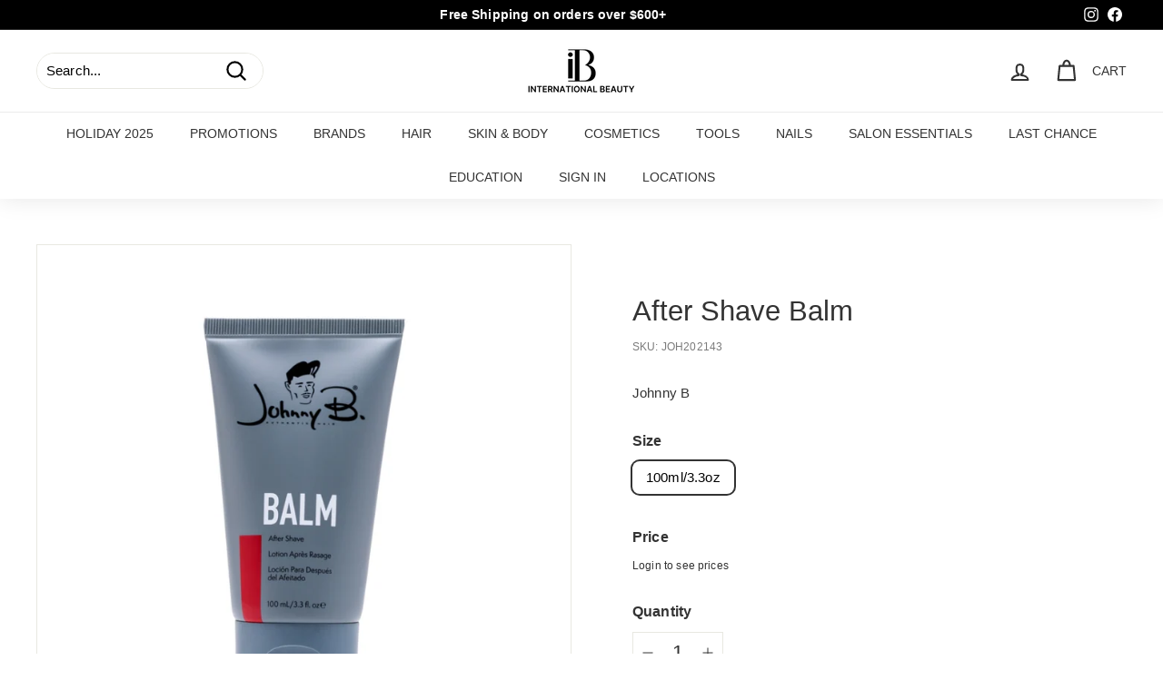

--- FILE ---
content_type: text/html; charset=utf-8
request_url: https://internationalbeauty.ca/products/after-shave-balm
body_size: 100554
content:
<!doctype html>
<html class="no-js" lang="en" dir="ltr">
<head>
  <!-- EASYGIFT SCRIPT -->
  <script type="text/javascript"src="https://cdn.506.io/eg/script.js?shop=ibss-staging.myshopify.com"></script>
  <!-- END EASYGIFT SCRIPT -->

  <meta charset="utf-8">
  <meta http-equiv="X-UA-Compatible" content="IE=edge,chrome=1">
  <meta name="viewport" content="width=device-width,initial-scale=1">
  <meta name="theme-color" content="#000000">
  <link rel="canonical" href="https://internationalbeauty.ca/products/after-shave-balm">
  <link rel="preload" as="style" href="//internationalbeauty.ca/cdn/shop/t/810/assets/theme.css?v=127192414949071784391764661174">
  <link rel="preload" as="script" href="//internationalbeauty.ca/cdn/shop/t/810/assets/theme.js?v=1808682562628231671764661103">
  <link rel="preconnect" href="https://cdn.shopify.com">
  <link rel="preconnect" href="https://fonts.shopifycdn.com">
  <link rel="dns-prefetch" href="https://productreviews.shopifycdn.com">
  <link rel="dns-prefetch" href="https://ajax.googleapis.com">
  <link rel="dns-prefetch" href="https://maps.googleapis.com">
  <link rel="dns-prefetch" href="https://maps.gstatic.com">
  <script src="https://code.jquery.com/jquery-3.6.0.min.js"></script><link rel="shortcut icon" href="//internationalbeauty.ca/cdn/shop/files/IB-FAVICON-2_32x32.png?v=1718219145" type="image/png" /><title>After Shave Balm
&ndash; International Beauty
</title>
<meta name="description" content="Cool, calm and condition skin after shaving to prevent redness or bumps. The balm cools the area without discomfort while conditioning the skin using fatty acids. Cools, Calms and Conditions Soothes and Refreshes with Witch Hazel Reduces Redness and Bumps How To Use: Apply to palm and spread on face and neck where nece"><meta property="og:site_name" content="International Beauty">
  <meta property="og:url" content="https://internationalbeauty.ca/products/after-shave-balm">
  <meta property="og:title" content="After Shave Balm">
  <meta property="og:type" content="product">
  <meta property="og:description" content="Cool, calm and condition skin after shaving to prevent redness or bumps. The balm cools the area without discomfort while conditioning the skin using fatty acids. Cools, Calms and Conditions Soothes and Refreshes with Witch Hazel Reduces Redness and Bumps How To Use: Apply to palm and spread on face and neck where nece"><meta property="og:image" content="http://internationalbeauty.ca/cdn/shop/products/JOH202143.jpg?v=1631817336">
    <meta property="og:image:secure_url" content="https://internationalbeauty.ca/cdn/shop/products/JOH202143.jpg?v=1631817336">
    <meta property="og:image:width" content="1080">
    <meta property="og:image:height" content="1080"><meta name="twitter:site" content="@">
  <meta name="twitter:card" content="summary_large_image">
  <meta name="twitter:title" content="After Shave Balm">
  <meta name="twitter:description" content="Cool, calm and condition skin after shaving to prevent redness or bumps. The balm cools the area without discomfort while conditioning the skin using fatty acids. Cools, Calms and Conditions Soothes and Refreshes with Witch Hazel Reduces Redness and Bumps How To Use: Apply to palm and spread on face and neck where nece">
<style data-shopify>
  

  
  
  
</style><link href="//internationalbeauty.ca/cdn/shop/t/810/assets/theme.css?v=127192414949071784391764661174" rel="stylesheet" type="text/css" media="all" />
<style data-shopify>:root {
    --typeHeaderPrimary: Helvetica;
    --typeHeaderFallback: Arial, sans-serif;
    --typeHeaderSize: 36px;
    --typeHeaderWeight: 400;
    --typeHeaderLineHeight: 1.2;
    --typeHeaderSpacing: 0.0em;

    --typeBasePrimary:Helvetica;
    --typeBaseFallback:Arial, sans-serif;
    --typeBaseSize: 15px;
    --typeBaseWeight: 400;
    --typeBaseSpacing: 0.01em;
    --typeBaseLineHeight: 1.5;

    --colorSmallImageBg: #ffffff;
    --colorSmallImageBgDark: #f7f7f7;
    --colorLargeImageBg: #e7e7e7;
    --colorLargeImageBgLight: #ffffff;

    --iconWeight: 5px;
    --iconLinecaps: round;

    
      --buttonRadius: 50px;
      --btnPadding: 11px 25px;
    

    
      --roundness: 15px;
    

    
      --gridThickness: 1px;
    

    --productTileMargin: 3%;
    --collectionTileMargin: 4%;

    --swatchSize: 40px;
  }

  @media screen and (max-width: 768px) {
    :root {
      --typeBaseSize: 13px;

      
        --roundness: 15px;
        --btnPadding: 9px 25px;
      
    }
  }</style>
  <link href="//internationalbeauty.ca/cdn/shop/t/810/assets/hc-custom.css?v=140986886681717990051764661103" rel="stylesheet" type="text/css" media="all" />
  <script src="//internationalbeauty.ca/cdn/shop/t/810/assets/hc-custom.js?v=178415595709710563581764661103" type="text/javascript"></script>  

  <script>
    var hcImage = '//internationalbeauty.ca/cdn/shop/files/placeholder.webp?v=6559260904380767043';
  </script><script>
    document.documentElement.className = document.documentElement.className.replace('no-js', 'js');

    window.theme = window.theme || {};
    theme.routes = {
      home: "/",
      collections: "/collections",
      cart: "/cart.js",
      cartPage: "/cart",
      cartAdd: "/cart/add.js",
      cartChange: "/cart/change.js",
      search: "/search"
    };
    theme.strings = {
      soldOut: "Sold Out Online",
      unavailable: "Unavailable",
      inStockLabel: "In stock, ready to ship",
      stockLabel: "Low stock - [count] items left",
      willNotShipUntil: "Ready to ship [date]",
      willBeInStockAfter: "Back in stock [date]",
      waitingForStock: "Inventory on the way",
      savePrice: "Save [saved_amount]",
      cartEmpty: "Your cart is currently empty.",
      cartTermsConfirmation: "You must agree with the terms and conditions of sales to check out",
      searchCollections: "Collections:",
      searchPages: "Pages:",
      searchArticles: "Articles:"
    };
    theme.settings = {
      dynamicVariantsEnable: true,
      cartType: "dropdown",
      isCustomerTemplate: false,
      moneyFormat: "${{amount}}",
      saveType: "dollar",
      productImageSize: "square",
      productImageCover: true,
      predictiveSearch: true,
      predictiveSearchType: "product,article",
      superScriptSetting: true,
      superScriptPrice: true,
      quickView: false,
      quickAdd: true,
      themeName: 'Expanse',
      themeVersion: "2.4.0"
    };
  </script>

  <script>window.performance && window.performance.mark && window.performance.mark('shopify.content_for_header.start');</script><meta id="shopify-digital-wallet" name="shopify-digital-wallet" content="/44235161766/digital_wallets/dialog">
<meta name="shopify-checkout-api-token" content="8a29e7fb2990328ef58a966954bf5475">
<meta id="in-context-paypal-metadata" data-shop-id="44235161766" data-venmo-supported="false" data-environment="production" data-locale="en_US" data-paypal-v4="true" data-currency="CAD">
<link rel="alternate" type="application/json+oembed" href="https://internationalbeauty.ca/products/after-shave-balm.oembed">
<script async="async" src="/checkouts/internal/preloads.js?locale=en-CA"></script>
<script id="apple-pay-shop-capabilities" type="application/json">{"shopId":44235161766,"countryCode":"CA","currencyCode":"CAD","merchantCapabilities":["supports3DS"],"merchantId":"gid:\/\/shopify\/Shop\/44235161766","merchantName":"International Beauty","requiredBillingContactFields":["postalAddress","email"],"requiredShippingContactFields":["postalAddress","email"],"shippingType":"shipping","supportedNetworks":["visa","masterCard","amex","interac","jcb"],"total":{"type":"pending","label":"International Beauty","amount":"1.00"},"shopifyPaymentsEnabled":true,"supportsSubscriptions":true}</script>
<script id="shopify-features" type="application/json">{"accessToken":"8a29e7fb2990328ef58a966954bf5475","betas":["rich-media-storefront-analytics"],"domain":"internationalbeauty.ca","predictiveSearch":true,"shopId":44235161766,"locale":"en"}</script>
<script>var Shopify = Shopify || {};
Shopify.shop = "ibss-staging.myshopify.com";
Shopify.locale = "en";
Shopify.currency = {"active":"CAD","rate":"1.0"};
Shopify.country = "CA";
Shopify.theme = {"name":"theme-export-internationalbeauty-ca-theme-expo","id":190632198310,"schema_name":"Expanse","schema_version":"2.4.0","theme_store_id":null,"role":"main"};
Shopify.theme.handle = "null";
Shopify.theme.style = {"id":null,"handle":null};
Shopify.cdnHost = "internationalbeauty.ca/cdn";
Shopify.routes = Shopify.routes || {};
Shopify.routes.root = "/";</script>
<script type="module">!function(o){(o.Shopify=o.Shopify||{}).modules=!0}(window);</script>
<script>!function(o){function n(){var o=[];function n(){o.push(Array.prototype.slice.apply(arguments))}return n.q=o,n}var t=o.Shopify=o.Shopify||{};t.loadFeatures=n(),t.autoloadFeatures=n()}(window);</script>
<script id="shop-js-analytics" type="application/json">{"pageType":"product"}</script>
<script defer="defer" async type="module" src="//internationalbeauty.ca/cdn/shopifycloud/shop-js/modules/v2/client.init-shop-cart-sync_dlpDe4U9.en.esm.js"></script>
<script defer="defer" async type="module" src="//internationalbeauty.ca/cdn/shopifycloud/shop-js/modules/v2/chunk.common_FunKbpTJ.esm.js"></script>
<script type="module">
  await import("//internationalbeauty.ca/cdn/shopifycloud/shop-js/modules/v2/client.init-shop-cart-sync_dlpDe4U9.en.esm.js");
await import("//internationalbeauty.ca/cdn/shopifycloud/shop-js/modules/v2/chunk.common_FunKbpTJ.esm.js");

  window.Shopify.SignInWithShop?.initShopCartSync?.({"fedCMEnabled":true,"windoidEnabled":true});

</script>
<script>(function() {
  var isLoaded = false;
  function asyncLoad() {
    if (isLoaded) return;
    isLoaded = true;
    var urls = ["https:\/\/tabs.stationmade.com\/registered-scripts\/tabs-by-station.js?shop=ibss-staging.myshopify.com","https:\/\/shy.elfsight.com\/p\/platform.js?shop=ibss-staging.myshopify.com","\/\/swymv3free-01.azureedge.net\/code\/swym-shopify.js?shop=ibss-staging.myshopify.com","https:\/\/cdn.one.store\/javascript\/dist\/1.0\/jcr-widget.js?account_id=shopify:ibss-staging.myshopify.com\u0026shop=ibss-staging.myshopify.com","https:\/\/customer-first-focus.b-cdn.net\/cffPCLoader_min.js?shop=ibss-staging.myshopify.com"];
    for (var i = 0; i < urls.length; i++) {
      var s = document.createElement('script');
      s.type = 'text/javascript';
      s.async = true;
      s.src = urls[i];
      var x = document.getElementsByTagName('script')[0];
      x.parentNode.insertBefore(s, x);
    }
  };
  if(window.attachEvent) {
    window.attachEvent('onload', asyncLoad);
  } else {
    window.addEventListener('load', asyncLoad, false);
  }
})();</script>
<script id="__st">var __st={"a":44235161766,"offset":-25200,"reqid":"77004ec9-33e1-4a7d-9d14-dc7da678f14b-1765575582","pageurl":"internationalbeauty.ca\/products\/after-shave-balm","u":"f12be5b4e5e9","p":"product","rtyp":"product","rid":6614284632230};</script>
<script>window.ShopifyPaypalV4VisibilityTracking = true;</script>
<script id="form-persister">!function(){'use strict';const t='contact',e='new_comment',n=[[t,t],['blogs',e],['comments',e],[t,'customer']],o='password',r='form_key',c=['recaptcha-v3-token','g-recaptcha-response','h-captcha-response',o],s=()=>{try{return window.sessionStorage}catch{return}},i='__shopify_v',u=t=>t.elements[r],a=function(){const t=[...n].map((([t,e])=>`form[action*='/${t}']:not([data-nocaptcha='true']) input[name='form_type'][value='${e}']`)).join(',');var e;return e=t,()=>e?[...document.querySelectorAll(e)].map((t=>t.form)):[]}();function m(t){const e=u(t);a().includes(t)&&(!e||!e.value)&&function(t){try{if(!s())return;!function(t){const e=s();if(!e)return;const n=u(t);if(!n)return;const o=n.value;o&&e.removeItem(o)}(t);const e=Array.from(Array(32),(()=>Math.random().toString(36)[2])).join('');!function(t,e){u(t)||t.append(Object.assign(document.createElement('input'),{type:'hidden',name:r})),t.elements[r].value=e}(t,e),function(t,e){const n=s();if(!n)return;const r=[...t.querySelectorAll(`input[type='${o}']`)].map((({name:t})=>t)),u=[...c,...r],a={};for(const[o,c]of new FormData(t).entries())u.includes(o)||(a[o]=c);n.setItem(e,JSON.stringify({[i]:1,action:t.action,data:a}))}(t,e)}catch(e){console.error('failed to persist form',e)}}(t)}const f=t=>{if('true'===t.dataset.persistBound)return;const e=function(t,e){const n=function(t){return'function'==typeof t.submit?t.submit:HTMLFormElement.prototype.submit}(t).bind(t);return function(){let t;return()=>{t||(t=!0,(()=>{try{e(),n()}catch(t){(t=>{console.error('form submit failed',t)})(t)}})(),setTimeout((()=>t=!1),250))}}()}(t,(()=>{m(t)}));!function(t,e){if('function'==typeof t.submit&&'function'==typeof e)try{t.submit=e}catch{}}(t,e),t.addEventListener('submit',(t=>{t.preventDefault(),e()})),t.dataset.persistBound='true'};!function(){function t(t){const e=(t=>{const e=t.target;return e instanceof HTMLFormElement?e:e&&e.form})(t);e&&m(e)}document.addEventListener('submit',t),document.addEventListener('DOMContentLoaded',(()=>{const e=a();for(const t of e)f(t);var n;n=document.body,new window.MutationObserver((t=>{for(const e of t)if('childList'===e.type&&e.addedNodes.length)for(const t of e.addedNodes)1===t.nodeType&&'FORM'===t.tagName&&a().includes(t)&&f(t)})).observe(n,{childList:!0,subtree:!0,attributes:!1}),document.removeEventListener('submit',t)}))}()}();</script>
<script integrity="sha256-52AcMU7V7pcBOXWImdc/TAGTFKeNjmkeM1Pvks/DTgc=" data-source-attribution="shopify.loadfeatures" defer="defer" src="//internationalbeauty.ca/cdn/shopifycloud/storefront/assets/storefront/load_feature-81c60534.js" crossorigin="anonymous"></script>
<script data-source-attribution="shopify.dynamic_checkout.dynamic.init">var Shopify=Shopify||{};Shopify.PaymentButton=Shopify.PaymentButton||{isStorefrontPortableWallets:!0,init:function(){window.Shopify.PaymentButton.init=function(){};var t=document.createElement("script");t.src="https://internationalbeauty.ca/cdn/shopifycloud/portable-wallets/latest/portable-wallets.en.js",t.type="module",document.head.appendChild(t)}};
</script>
<script data-source-attribution="shopify.dynamic_checkout.buyer_consent">
  function portableWalletsHideBuyerConsent(e){var t=document.getElementById("shopify-buyer-consent"),n=document.getElementById("shopify-subscription-policy-button");t&&n&&(t.classList.add("hidden"),t.setAttribute("aria-hidden","true"),n.removeEventListener("click",e))}function portableWalletsShowBuyerConsent(e){var t=document.getElementById("shopify-buyer-consent"),n=document.getElementById("shopify-subscription-policy-button");t&&n&&(t.classList.remove("hidden"),t.removeAttribute("aria-hidden"),n.addEventListener("click",e))}window.Shopify?.PaymentButton&&(window.Shopify.PaymentButton.hideBuyerConsent=portableWalletsHideBuyerConsent,window.Shopify.PaymentButton.showBuyerConsent=portableWalletsShowBuyerConsent);
</script>
<script data-source-attribution="shopify.dynamic_checkout.cart.bootstrap">document.addEventListener("DOMContentLoaded",(function(){function t(){return document.querySelector("shopify-accelerated-checkout-cart, shopify-accelerated-checkout")}if(t())Shopify.PaymentButton.init();else{new MutationObserver((function(e,n){t()&&(Shopify.PaymentButton.init(),n.disconnect())})).observe(document.body,{childList:!0,subtree:!0})}}));
</script>
<link id="shopify-accelerated-checkout-styles" rel="stylesheet" media="screen" href="https://internationalbeauty.ca/cdn/shopifycloud/portable-wallets/latest/accelerated-checkout-backwards-compat.css" crossorigin="anonymous">
<style id="shopify-accelerated-checkout-cart">
        #shopify-buyer-consent {
  margin-top: 1em;
  display: inline-block;
  width: 100%;
}

#shopify-buyer-consent.hidden {
  display: none;
}

#shopify-subscription-policy-button {
  background: none;
  border: none;
  padding: 0;
  text-decoration: underline;
  font-size: inherit;
  cursor: pointer;
}

#shopify-subscription-policy-button::before {
  box-shadow: none;
}

      </style>

<script>window.performance && window.performance.mark && window.performance.mark('shopify.content_for_header.end');</script>

  <script src="//internationalbeauty.ca/cdn/shop/t/810/assets/vendor-scripts-v2.js" defer="defer"></script>
  <script src="//internationalbeauty.ca/cdn/shop/t/810/assets/theme.js?v=1808682562628231671764661103" defer="defer"></script><script async type="text/javascript" src="https://stofind.s3-us-west-2.amazonaws.com/customers/ibss-staging.myshopify.com/script.min.js"></script>

  <!-- HC - Carousel added - 21 Mar '24 -->
  <script src="//internationalbeauty.ca/cdn/shop/t/810/assets/slick.min.js?v=58850548424754377551764661103" type="text/javascript"></script>
  <link href="//internationalbeauty.ca/cdn/shop/t/810/assets/slick.css?v=183681644691078799531764661103" rel="stylesheet" type="text/css" media="all" />
  <link href="//internationalbeauty.ca/cdn/shop/t/810/assets/slick-theme.css?v=111566387709569418871764661103" rel="stylesheet" type="text/css" media="all" />
  <link href="https://stackpath.bootstrapcdn.com/font-awesome/4.7.0/css/font-awesome.min.css" rel="stylesheet">  
  
<!-- BEGIN app block: shopify://apps/rt-smooth-scroll-to-top/blocks/app-embed/9deaaa80-4e8c-4206-82cc-6f65ed9edc29 --><script>
  window.roarJs = window.roarJs || {};
  roarJs.ScrollUpConfig = {
    metafields: {
      shop: "ibss-staging.myshopify.com",
      settings: {"enabled":"1","param":{"icon":"004","cta":"Back to Top","distance":"3000","sticky_progress":"1","show_on":"all","show_mobile":"1"},"position":{"value":"bottom_right","bottom":"22","top":"50","left":"30","right":"30"},"style":{"gradient":"custom","pattern":"4","custom":{"color":"#141414","border":"#f9f1e1","background":"#ffffff","progress":"#000000"},"size":"54","shape":"circle","outline":"0","tooltip":{"color":"#fefefe","background":"#0a0a0a"}},"only1":"true"},
      moneyFormat: "${{amount}}"
    }
  }
</script>


<!-- END app block --><!-- BEGIN app block: shopify://apps/tabs-studio/blocks/global_embed_block/19980fb9-f2ca-4ada-ad36-c0364c3318b8 -->
<style id="tabs-by-station-custom-styles">
  .station-tabs .station-tabs-link{margin:0 14px 14px 0 !important;color:#3f3f46 !important;background-color:transparent !important;border-radius:9999px !important;padding:8px 14px !important;font-weight:500 !important;border-width:1px 1px 1px 1px !important;}.station-tabs.mod-full-width .station-tabs-link, .station-tabs .station-tabs-tabset.mod-vertical .station-tabs-link{margin:0 0 14px !important;color:#000000 !important;padding:12px 18px !important;border-color:#C8C8C8 !important;}.station-tabs .station-tabs-tab{margin:0 14px 14px 0 !important;color:#3f3f46 !important;background-color:transparent !important;border-radius:9999px !important;padding:8px 14px !important;font-weight:500 !important;border-width:1px 1px 1px 1px !important;}.station-tabs.mod-full-width .station-tabs-tab, .station-tabs .station-tabs-tabset.mod-vertical .station-tabs-tab{margin:0 0 14px !important;color:#000000 !important;padding:12px 18px !important;border-color:#C8C8C8 !important;}.station-tabs .station-tabs-content-inner > :first-child{margin-top:0 !important;}.station-tabs .station-tabs-tabcontent > :first-child{margin-top:0 !important;}.station-tabs .station-tabs-content-inner > :last-child{margin-bottom:0 !important;}.station-tabs .station-tabs-tabcontent > :last-child{margin-bottom:0 !important;}.station-tabs .station-tabs-link:last-of-type{margin:0 0 14px 0 !important;}.station-tabs.mod-full-width .station-tabs-link:last-of-type, .station-tabs .station-tabs-tabset.mod-vertical .station-tabs-link:last-of-type{margin:0 !important;}.station-tabs .station-tabs-tabtitle:last-of-type .station-tabs-tab{margin:0 0 14px 0 !important;}.station-tabs.mod-full-width .station-tabs-tabtitle:last-of-type .station-tabs-tab, .station-tabs .station-tabs-tabset.mod-vertical .station-tabs-tabtitle:last-of-type .station-tabs-tab{margin:0 !important;}.station-tabs .station-tabs-content-inner{margin:8px 0 0 0 !important;}.station-tabs.mod-full-width .station-tabs-content-inner, .station-tabs .station-tabs-tabset.mod-vertical .station-tabs-content-inner{margin:0 !important;padding:12px 18px 36px 18px !important;}.station-tabs .station-tabs-tabcontent{margin:8px 0 0 0 !important;}.station-tabs.mod-full-width .station-tabs-tabcontent, .station-tabs .station-tabs-tabset.mod-vertical .station-tabs-tabcontent{margin:0 !important;padding:12px 18px 36px 18px !important;}.station-tabs .station-tabs-link.is-active{background-color:transparent !important;background-color:transparent !important;color:#000000 !important;border-width:1px 1px 1px 1px !important;}.station-tabs .station-tabs-tab.is-active{background-color:transparent !important;background-color:transparent !important;color:#000000 !important;border-width:1px 1px 1px 1px !important;}.station-tabs .station-tabs-link:hover{background-color:transparent !important;color:#fff !important;border-width:1px 1px 1px 1px !important;}.station-tabs .station-tabs-link.is-active:hover{background-color:transparent !important;color:#fff !important;border-width:1px 1px 1px 1px !important;}.station-tabs .station-tabs-tab:hover{background-color:transparent !important;color:#fff !important;border-width:1px 1px 1px 1px !important;}.station-tabs .station-tabs-tab.is-active:hover{background-color:transparent !important;color:#fff !important;border-width:1px 1px 1px 1px !important;}.station-tabs.mod-full-width .station-tabs-link.is-active, .station-tabs .station-tabs-tabset.mod-vertical .station-tabs-link.is-active{color:#000000 !important;border-color:#d2b7a0 !important;}.station-tabs.mod-full-width .station-tabs-tab.is-active, .station-tabs .station-tabs-tabset.mod-vertical .station-tabs-tab.is-active{color:#000000 !important;border-color:#d2b7a0 !important;}.station-tabs.mod-full-width .station-tabs-link:hover, .station-tabs .station-tabs-tabset.mod-vertical .station-tabs-link:hover{color:#000000 !important;border-color:#d2b7a0 !important;}.station-tabs.mod-full-width .station-tabs-tab:hover, .station-tabs .station-tabs-tabset.mod-vertical .station-tabs-tab:hover{color:#000000 !important;border-color:#d2b7a0 !important;}.station-tabs.mod-full-width .station-tabs-link.is-active:hover, .station-tabs .station-tabs-tabset.mod-vertical .station-tabs-link.is-active:hover{color:#000000 !important;border-color:#d2b7a0 !important;}.station-tabs.mod-full-width .station-tabs-tab.is-active:hover, .station-tabs .station-tabs-tabset.mod-vertical .station-tabs-tab.is-active:hover{color:#000000 !important;border-color:#d2b7a0 !important;}.station-tabs .station-tabs-link:first-of-type{border-width:1px 1px 1px 1px !important;}.station-tabs .station-tabs-tabtitle:first-of-type .station-tabs-tab{border-width:1px 1px 1px 1px !important;}
  
</style>

<script id="station-tabs-data-json" type="application/json">{
  "globalAbove": null,
  "globalBelow": null,
  "proTabsHTML": "",
  "productTitle": "After Shave Balm",
  "productDescription": "\u003cp\u003eCool, calm and condition skin after shaving to prevent redness or bumps. The balm cools the area without discomfort while conditioning the skin using fatty acids.\u003c\/p\u003e\n\u003cul\u003e\n\u003cli\u003eCools, Calms and Conditions\u003c\/li\u003e\n\u003cli\u003eSoothes and Refreshes with Witch Hazel\u003c\/li\u003e\n\u003cli\u003eReduces Redness and Bumps\u003c\/li\u003e\n\u003c\/ul\u003e\n\u003cp\u003e\u003cstrong\u003eHow To Use: \u003c\/strong\u003eApply to palm and spread on face and neck where necessary. Continue applying as needed. Do not rinse off.\u003c\/p\u003e",
  "icons": []
}</script>

<script>
  document.documentElement.classList.add('tabsst-loading');
  document.addEventListener('stationTabsLegacyAPILoaded', function(e) {
    e.detail.isLegacy = true;
    });

  document.addEventListener('stationTabsAPIReady', function(e) {
    var Tabs = e.detail;

    if (Tabs.appSettings) {
      Tabs.appSettings = {"default_tab":true,"default_tab_title":"Description","show_stop_element":true,"layout":"vertical","layout_breakpoint":768,"deep_links":false,"clean_content_level":"basic_tags","open_first_tab":true,"allow_multiple_open":false,"remove_empty_tabs":true,"default_tab_translations":null,"start_tab_element":"h3"};
      Tabs.appSettings = {lang: 'en'};

      Tabs.appSettings = {
        indicatorType: "chevrons",
        indicatorPlacement: "after"
      };
    }

    if (Tabs.isLegacy) { return; }
          Tabs.init(null, {
            initializeDescription: true,
            fallback: true
          });
  });

  
</script>

<svg style="display:none" aria-hidden="true">
  <defs>
    
  </defs>
</svg>

<!-- END app block --><!-- BEGIN app block: shopify://apps/c-hub-customer-accounts/blocks/app-embed/0fb3ba0b-4c65-4919-a85a-48bc2d368e9c --><script>(function () { try { localStorage.removeItem('chInitPageLoad'); } catch (error) {}})();</script><!-- END app block --><!-- BEGIN app block: shopify://apps/cbb-keep-share-cart/blocks/app-embed-block/bcd29b78-3f2c-4a02-a355-b5ba4727a2eb --><script>
    window.codeblackbelt = window.codeblackbelt || {};
    window.codeblackbelt.shop = window.codeblackbelt.shop || 'ibss-staging.myshopify.com';
    </script><script src="//cdn.codeblackbelt.com/widgets/keep-and-share-your-cart/main.min.js?version=2025121214-0700" async></script>
<!-- END app block --><!-- BEGIN app block: shopify://apps/helium-customer-fields/blocks/app-embed/bab58598-3e6a-4377-aaaa-97189b15f131 -->







































<script>
  if ('CF' in window) {
    window.CF.appEmbedEnabled = true;
  } else {
    window.CF = {
      appEmbedEnabled: true,
    };
  }

  window.CF.editAccountFormId = "";
  window.CF.registrationFormId = "";
</script>

<!-- BEGIN app snippet: patch-registration-links -->







































<script>
  function patchRegistrationLinks() {
    const PATCHABLE_LINKS_SELECTOR = 'a[href*="/account/register"]';

    const search = new URLSearchParams(window.location.search);
    const checkoutUrl = search.get('checkout_url');
    const returnUrl = search.get('return_url');

    const redirectUrl = checkoutUrl || returnUrl;
    if (!redirectUrl) return;

    const registrationLinks = Array.from(document.querySelectorAll(PATCHABLE_LINKS_SELECTOR));
    registrationLinks.forEach(link => {
      const url = new URL(link.href);

      url.searchParams.set('return_url', redirectUrl);

      link.href = url.href;
    });
  }

  if (['complete', 'interactive', 'loaded'].includes(document.readyState)) {
    patchRegistrationLinks();
  } else {
    document.addEventListener('DOMContentLoaded', () => patchRegistrationLinks());
  }
</script><!-- END app snippet -->
<!-- BEGIN app snippet: patch-login-grecaptcha-conflict -->







































<script>
  // Fixes a problem where both grecaptcha and hcaptcha response fields are included in the /account/login form submission
  // resulting in a 404 on the /challenge page.
  // This is caused by our triggerShopifyRecaptchaLoad function in initialize-forms.liquid.ejs
  // The fix itself just removes the unnecessary g-recaptcha-response input

  function patchLoginGrecaptchaConflict() {
    Array.from(document.querySelectorAll('form')).forEach(form => {
      form.addEventListener('submit', e => {
        const grecaptchaResponse = form.querySelector('[name="g-recaptcha-response"]');
        const hcaptchaResponse = form.querySelector('[name="h-captcha-response"]');

        if (grecaptchaResponse && hcaptchaResponse) {
          // Can't use both. Only keep hcaptcha response field.
          grecaptchaResponse.parentElement.removeChild(grecaptchaResponse);
        }
      })
    })
  }

  if (['complete', 'interactive', 'loaded'].includes(document.readyState)) {
    patchLoginGrecaptchaConflict();
  } else {
    document.addEventListener('DOMContentLoaded', () => patchLoginGrecaptchaConflict());
  }
</script><!-- END app snippet -->
<!-- BEGIN app snippet: embed-data -->


























































<script>
  window.CF.version = "5.1.2";
  window.CF.environment = 
  {
  
  "domain": "ibss-staging.myshopify.com",
  "servicesToken": "1765575583:679060666d57b2af7a551c39d798bfe527393e2cbb0b034f8d1789e9c3bb1041",
  "baseApiUrl": "https:\/\/app.customerfields.com",
  "captchaSiteKey": "6LdpwUsdAAAAAPpygD2FlpS0hFgc7_C_QcCWlhre",
  "captchaEnabled": false,
  "proxyPath": "\/tools\/customr",
  "countries": [{"name":"Afghanistan","code":"AF"},{"name":"Åland Islands","code":"AX"},{"name":"Albania","code":"AL"},{"name":"Algeria","code":"DZ"},{"name":"Andorra","code":"AD"},{"name":"Angola","code":"AO"},{"name":"Anguilla","code":"AI"},{"name":"Antigua \u0026 Barbuda","code":"AG"},{"name":"Argentina","code":"AR","provinces":[{"name":"Buenos Aires Province","code":"B"},{"name":"Catamarca","code":"K"},{"name":"Chaco","code":"H"},{"name":"Chubut","code":"U"},{"name":"Buenos Aires (Autonomous City)","code":"C"},{"name":"Córdoba","code":"X"},{"name":"Corrientes","code":"W"},{"name":"Entre Ríos","code":"E"},{"name":"Formosa","code":"P"},{"name":"Jujuy","code":"Y"},{"name":"La Pampa","code":"L"},{"name":"La Rioja","code":"F"},{"name":"Mendoza","code":"M"},{"name":"Misiones","code":"N"},{"name":"Neuquén","code":"Q"},{"name":"Río Negro","code":"R"},{"name":"Salta","code":"A"},{"name":"San Juan","code":"J"},{"name":"San Luis","code":"D"},{"name":"Santa Cruz","code":"Z"},{"name":"Santa Fe","code":"S"},{"name":"Santiago del Estero","code":"G"},{"name":"Tierra del Fuego","code":"V"},{"name":"Tucumán","code":"T"}]},{"name":"Armenia","code":"AM"},{"name":"Aruba","code":"AW"},{"name":"Ascension Island","code":"AC"},{"name":"Australia","code":"AU","provinces":[{"name":"Australian Capital Territory","code":"ACT"},{"name":"New South Wales","code":"NSW"},{"name":"Northern Territory","code":"NT"},{"name":"Queensland","code":"QLD"},{"name":"South Australia","code":"SA"},{"name":"Tasmania","code":"TAS"},{"name":"Victoria","code":"VIC"},{"name":"Western Australia","code":"WA"}]},{"name":"Austria","code":"AT"},{"name":"Azerbaijan","code":"AZ"},{"name":"Bahamas","code":"BS"},{"name":"Bahrain","code":"BH"},{"name":"Bangladesh","code":"BD"},{"name":"Barbados","code":"BB"},{"name":"Belarus","code":"BY"},{"name":"Belgium","code":"BE"},{"name":"Belize","code":"BZ"},{"name":"Benin","code":"BJ"},{"name":"Bermuda","code":"BM"},{"name":"Bhutan","code":"BT"},{"name":"Bolivia","code":"BO"},{"name":"Bosnia \u0026 Herzegovina","code":"BA"},{"name":"Botswana","code":"BW"},{"name":"Brazil","code":"BR","provinces":[{"name":"Acre","code":"AC"},{"name":"Alagoas","code":"AL"},{"name":"Amapá","code":"AP"},{"name":"Amazonas","code":"AM"},{"name":"Bahia","code":"BA"},{"name":"Ceará","code":"CE"},{"name":"Federal District","code":"DF"},{"name":"Espírito Santo","code":"ES"},{"name":"Goiás","code":"GO"},{"name":"Maranhão","code":"MA"},{"name":"Mato Grosso","code":"MT"},{"name":"Mato Grosso do Sul","code":"MS"},{"name":"Minas Gerais","code":"MG"},{"name":"Pará","code":"PA"},{"name":"Paraíba","code":"PB"},{"name":"Paraná","code":"PR"},{"name":"Pernambuco","code":"PE"},{"name":"Piauí","code":"PI"},{"name":"Rio Grande do Norte","code":"RN"},{"name":"Rio Grande do Sul","code":"RS"},{"name":"Rio de Janeiro","code":"RJ"},{"name":"Rondônia","code":"RO"},{"name":"Roraima","code":"RR"},{"name":"Santa Catarina","code":"SC"},{"name":"São Paulo","code":"SP"},{"name":"Sergipe","code":"SE"},{"name":"Tocantins","code":"TO"}]},{"name":"British Indian Ocean Territory","code":"IO"},{"name":"British Virgin Islands","code":"VG"},{"name":"Brunei","code":"BN"},{"name":"Bulgaria","code":"BG"},{"name":"Burkina Faso","code":"BF"},{"name":"Burundi","code":"BI"},{"name":"Cambodia","code":"KH"},{"name":"Cameroon","code":"CM"},{"name":"Canada","code":"CA","provinces":[{"name":"Alberta","code":"AB"},{"name":"British Columbia","code":"BC"},{"name":"Manitoba","code":"MB"},{"name":"New Brunswick","code":"NB"},{"name":"Newfoundland and Labrador","code":"NL"},{"name":"Northwest Territories","code":"NT"},{"name":"Nova Scotia","code":"NS"},{"name":"Nunavut","code":"NU"},{"name":"Ontario","code":"ON"},{"name":"Prince Edward Island","code":"PE"},{"name":"Quebec","code":"QC"},{"name":"Saskatchewan","code":"SK"},{"name":"Yukon","code":"YT"}]},{"name":"Cape Verde","code":"CV"},{"name":"Caribbean Netherlands","code":"BQ"},{"name":"Cayman Islands","code":"KY"},{"name":"Central African Republic","code":"CF"},{"name":"Chad","code":"TD"},{"name":"Chile","code":"CL","provinces":[{"name":"Arica y Parinacota","code":"AP"},{"name":"Tarapacá","code":"TA"},{"name":"Antofagasta","code":"AN"},{"name":"Atacama","code":"AT"},{"name":"Coquimbo","code":"CO"},{"name":"Valparaíso","code":"VS"},{"name":"Santiago Metropolitan","code":"RM"},{"name":"Libertador General Bernardo O’Higgins","code":"LI"},{"name":"Maule","code":"ML"},{"name":"Ñuble","code":"NB"},{"name":"Bío Bío","code":"BI"},{"name":"Araucanía","code":"AR"},{"name":"Los Ríos","code":"LR"},{"name":"Los Lagos","code":"LL"},{"name":"Aysén","code":"AI"},{"name":"Magallanes Region","code":"MA"}]},{"name":"China","code":"CN","provinces":[{"name":"Anhui","code":"AH"},{"name":"Beijing","code":"BJ"},{"name":"Chongqing","code":"CQ"},{"name":"Fujian","code":"FJ"},{"name":"Gansu","code":"GS"},{"name":"Guangdong","code":"GD"},{"name":"Guangxi","code":"GX"},{"name":"Guizhou","code":"GZ"},{"name":"Hainan","code":"HI"},{"name":"Hebei","code":"HE"},{"name":"Heilongjiang","code":"HL"},{"name":"Henan","code":"HA"},{"name":"Hubei","code":"HB"},{"name":"Hunan","code":"HN"},{"name":"Inner Mongolia","code":"NM"},{"name":"Jiangsu","code":"JS"},{"name":"Jiangxi","code":"JX"},{"name":"Jilin","code":"JL"},{"name":"Liaoning","code":"LN"},{"name":"Ningxia","code":"NX"},{"name":"Qinghai","code":"QH"},{"name":"Shaanxi","code":"SN"},{"name":"Shandong","code":"SD"},{"name":"Shanghai","code":"SH"},{"name":"Shanxi","code":"SX"},{"name":"Sichuan","code":"SC"},{"name":"Tianjin","code":"TJ"},{"name":"Xinjiang","code":"XJ"},{"name":"Tibet","code":"YZ"},{"name":"Yunnan","code":"YN"},{"name":"Zhejiang","code":"ZJ"}]},{"name":"Christmas Island","code":"CX"},{"name":"Cocos (Keeling) Islands","code":"CC"},{"name":"Colombia","code":"CO","provinces":[{"name":"Capital District","code":"DC"},{"name":"Amazonas","code":"AMA"},{"name":"Antioquia","code":"ANT"},{"name":"Arauca","code":"ARA"},{"name":"Atlántico","code":"ATL"},{"name":"Bolívar","code":"BOL"},{"name":"Boyacá","code":"BOY"},{"name":"Caldas","code":"CAL"},{"name":"Caquetá","code":"CAQ"},{"name":"Casanare","code":"CAS"},{"name":"Cauca","code":"CAU"},{"name":"Cesar","code":"CES"},{"name":"Chocó","code":"CHO"},{"name":"Córdoba","code":"COR"},{"name":"Cundinamarca","code":"CUN"},{"name":"Guainía","code":"GUA"},{"name":"Guaviare","code":"GUV"},{"name":"Huila","code":"HUI"},{"name":"La Guajira","code":"LAG"},{"name":"Magdalena","code":"MAG"},{"name":"Meta","code":"MET"},{"name":"Nariño","code":"NAR"},{"name":"Norte de Santander","code":"NSA"},{"name":"Putumayo","code":"PUT"},{"name":"Quindío","code":"QUI"},{"name":"Risaralda","code":"RIS"},{"name":"San Andrés \u0026 Providencia","code":"SAP"},{"name":"Santander","code":"SAN"},{"name":"Sucre","code":"SUC"},{"name":"Tolima","code":"TOL"},{"name":"Valle del Cauca","code":"VAC"},{"name":"Vaupés","code":"VAU"},{"name":"Vichada","code":"VID"}]},{"name":"Comoros","code":"KM"},{"name":"Congo - Brazzaville","code":"CG"},{"name":"Congo - Kinshasa","code":"CD"},{"name":"Cook Islands","code":"CK"},{"name":"Costa Rica","code":"CR","provinces":[{"name":"Alajuela","code":"CR-A"},{"name":"Cartago","code":"CR-C"},{"name":"Guanacaste","code":"CR-G"},{"name":"Heredia","code":"CR-H"},{"name":"Limón","code":"CR-L"},{"name":"Puntarenas","code":"CR-P"},{"name":"San José","code":"CR-SJ"}]},{"name":"Croatia","code":"HR"},{"name":"Curaçao","code":"CW"},{"name":"Cyprus","code":"CY"},{"name":"Czechia","code":"CZ"},{"name":"Côte d’Ivoire","code":"CI"},{"name":"Denmark","code":"DK"},{"name":"Djibouti","code":"DJ"},{"name":"Dominica","code":"DM"},{"name":"Dominican Republic","code":"DO"},{"name":"Ecuador","code":"EC"},{"name":"Egypt","code":"EG","provinces":[{"name":"6th of October","code":"SU"},{"name":"Al Sharqia","code":"SHR"},{"name":"Alexandria","code":"ALX"},{"name":"Aswan","code":"ASN"},{"name":"Asyut","code":"AST"},{"name":"Beheira","code":"BH"},{"name":"Beni Suef","code":"BNS"},{"name":"Cairo","code":"C"},{"name":"Dakahlia","code":"DK"},{"name":"Damietta","code":"DT"},{"name":"Faiyum","code":"FYM"},{"name":"Gharbia","code":"GH"},{"name":"Giza","code":"GZ"},{"name":"Helwan","code":"HU"},{"name":"Ismailia","code":"IS"},{"name":"Kafr el-Sheikh","code":"KFS"},{"name":"Luxor","code":"LX"},{"name":"Matrouh","code":"MT"},{"name":"Minya","code":"MN"},{"name":"Monufia","code":"MNF"},{"name":"New Valley","code":"WAD"},{"name":"North Sinai","code":"SIN"},{"name":"Port Said","code":"PTS"},{"name":"Qalyubia","code":"KB"},{"name":"Qena","code":"KN"},{"name":"Red Sea","code":"BA"},{"name":"Sohag","code":"SHG"},{"name":"South Sinai","code":"JS"},{"name":"Suez","code":"SUZ"}]},{"name":"El Salvador","code":"SV","provinces":[{"name":"Ahuachapán","code":"SV-AH"},{"name":"Cabañas","code":"SV-CA"},{"name":"Chalatenango","code":"SV-CH"},{"name":"Cuscatlán","code":"SV-CU"},{"name":"La Libertad","code":"SV-LI"},{"name":"La Paz","code":"SV-PA"},{"name":"La Unión","code":"SV-UN"},{"name":"Morazán","code":"SV-MO"},{"name":"San Miguel","code":"SV-SM"},{"name":"San Salvador","code":"SV-SS"},{"name":"San Vicente","code":"SV-SV"},{"name":"Santa Ana","code":"SV-SA"},{"name":"Sonsonate","code":"SV-SO"},{"name":"Usulután","code":"SV-US"}]},{"name":"Equatorial Guinea","code":"GQ"},{"name":"Eritrea","code":"ER"},{"name":"Estonia","code":"EE"},{"name":"Eswatini","code":"SZ"},{"name":"Ethiopia","code":"ET"},{"name":"Falkland Islands","code":"FK"},{"name":"Faroe Islands","code":"FO"},{"name":"Fiji","code":"FJ"},{"name":"Finland","code":"FI"},{"name":"France","code":"FR"},{"name":"French Guiana","code":"GF"},{"name":"French Polynesia","code":"PF"},{"name":"French Southern Territories","code":"TF"},{"name":"Gabon","code":"GA"},{"name":"Gambia","code":"GM"},{"name":"Georgia","code":"GE"},{"name":"Germany","code":"DE"},{"name":"Ghana","code":"GH"},{"name":"Gibraltar","code":"GI"},{"name":"Greece","code":"GR"},{"name":"Greenland","code":"GL"},{"name":"Grenada","code":"GD"},{"name":"Guadeloupe","code":"GP"},{"name":"Guatemala","code":"GT","provinces":[{"name":"Alta Verapaz","code":"AVE"},{"name":"Baja Verapaz","code":"BVE"},{"name":"Chimaltenango","code":"CMT"},{"name":"Chiquimula","code":"CQM"},{"name":"El Progreso","code":"EPR"},{"name":"Escuintla","code":"ESC"},{"name":"Guatemala","code":"GUA"},{"name":"Huehuetenango","code":"HUE"},{"name":"Izabal","code":"IZA"},{"name":"Jalapa","code":"JAL"},{"name":"Jutiapa","code":"JUT"},{"name":"Petén","code":"PET"},{"name":"Quetzaltenango","code":"QUE"},{"name":"Quiché","code":"QUI"},{"name":"Retalhuleu","code":"RET"},{"name":"Sacatepéquez","code":"SAC"},{"name":"San Marcos","code":"SMA"},{"name":"Santa Rosa","code":"SRO"},{"name":"Sololá","code":"SOL"},{"name":"Suchitepéquez","code":"SUC"},{"name":"Totonicapán","code":"TOT"},{"name":"Zacapa","code":"ZAC"}]},{"name":"Guernsey","code":"GG"},{"name":"Guinea","code":"GN"},{"name":"Guinea-Bissau","code":"GW"},{"name":"Guyana","code":"GY"},{"name":"Haiti","code":"HT"},{"name":"Honduras","code":"HN"},{"name":"Hong Kong SAR","code":"HK","provinces":[{"name":"Hong Kong Island","code":"HK"},{"name":"Kowloon","code":"KL"},{"name":"New Territories","code":"NT"}]},{"name":"Hungary","code":"HU"},{"name":"Iceland","code":"IS"},{"name":"India","code":"IN","provinces":[{"name":"Andaman and Nicobar Islands","code":"AN"},{"name":"Andhra Pradesh","code":"AP"},{"name":"Arunachal Pradesh","code":"AR"},{"name":"Assam","code":"AS"},{"name":"Bihar","code":"BR"},{"name":"Chandigarh","code":"CH"},{"name":"Chhattisgarh","code":"CG"},{"name":"Dadra and Nagar Haveli","code":"DN"},{"name":"Daman and Diu","code":"DD"},{"name":"Delhi","code":"DL"},{"name":"Goa","code":"GA"},{"name":"Gujarat","code":"GJ"},{"name":"Haryana","code":"HR"},{"name":"Himachal Pradesh","code":"HP"},{"name":"Jammu and Kashmir","code":"JK"},{"name":"Jharkhand","code":"JH"},{"name":"Karnataka","code":"KA"},{"name":"Kerala","code":"KL"},{"name":"Ladakh","code":"LA"},{"name":"Lakshadweep","code":"LD"},{"name":"Madhya Pradesh","code":"MP"},{"name":"Maharashtra","code":"MH"},{"name":"Manipur","code":"MN"},{"name":"Meghalaya","code":"ML"},{"name":"Mizoram","code":"MZ"},{"name":"Nagaland","code":"NL"},{"name":"Odisha","code":"OR"},{"name":"Puducherry","code":"PY"},{"name":"Punjab","code":"PB"},{"name":"Rajasthan","code":"RJ"},{"name":"Sikkim","code":"SK"},{"name":"Tamil Nadu","code":"TN"},{"name":"Telangana","code":"TS"},{"name":"Tripura","code":"TR"},{"name":"Uttar Pradesh","code":"UP"},{"name":"Uttarakhand","code":"UK"},{"name":"West Bengal","code":"WB"}]},{"name":"Indonesia","code":"ID","provinces":[{"name":"Aceh","code":"AC"},{"name":"Bali","code":"BA"},{"name":"Bangka–Belitung Islands","code":"BB"},{"name":"Banten","code":"BT"},{"name":"Bengkulu","code":"BE"},{"name":"Gorontalo","code":"GO"},{"name":"Jakarta","code":"JK"},{"name":"Jambi","code":"JA"},{"name":"West Java","code":"JB"},{"name":"Central Java","code":"JT"},{"name":"East Java","code":"JI"},{"name":"West Kalimantan","code":"KB"},{"name":"South Kalimantan","code":"KS"},{"name":"Central Kalimantan","code":"KT"},{"name":"East Kalimantan","code":"KI"},{"name":"North Kalimantan","code":"KU"},{"name":"Riau Islands","code":"KR"},{"name":"Lampung","code":"LA"},{"name":"Maluku","code":"MA"},{"name":"North Maluku","code":"MU"},{"name":"North Sumatra","code":"SU"},{"name":"West Nusa Tenggara","code":"NB"},{"name":"East Nusa Tenggara","code":"NT"},{"name":"Papua","code":"PA"},{"name":"West Papua","code":"PB"},{"name":"Riau","code":"RI"},{"name":"South Sumatra","code":"SS"},{"name":"West Sulawesi","code":"SR"},{"name":"South Sulawesi","code":"SN"},{"name":"Central Sulawesi","code":"ST"},{"name":"Southeast Sulawesi","code":"SG"},{"name":"North Sulawesi","code":"SA"},{"name":"West Sumatra","code":"SB"},{"name":"Yogyakarta","code":"YO"}]},{"name":"Iraq","code":"IQ"},{"name":"Ireland","code":"IE","provinces":[{"name":"Carlow","code":"CW"},{"name":"Cavan","code":"CN"},{"name":"Clare","code":"CE"},{"name":"Cork","code":"CO"},{"name":"Donegal","code":"DL"},{"name":"Dublin","code":"D"},{"name":"Galway","code":"G"},{"name":"Kerry","code":"KY"},{"name":"Kildare","code":"KE"},{"name":"Kilkenny","code":"KK"},{"name":"Laois","code":"LS"},{"name":"Leitrim","code":"LM"},{"name":"Limerick","code":"LK"},{"name":"Longford","code":"LD"},{"name":"Louth","code":"LH"},{"name":"Mayo","code":"MO"},{"name":"Meath","code":"MH"},{"name":"Monaghan","code":"MN"},{"name":"Offaly","code":"OY"},{"name":"Roscommon","code":"RN"},{"name":"Sligo","code":"SO"},{"name":"Tipperary","code":"TA"},{"name":"Waterford","code":"WD"},{"name":"Westmeath","code":"WH"},{"name":"Wexford","code":"WX"},{"name":"Wicklow","code":"WW"}]},{"name":"Isle of Man","code":"IM"},{"name":"Israel","code":"IL"},{"name":"Italy","code":"IT","provinces":[{"name":"Agrigento","code":"AG"},{"name":"Alessandria","code":"AL"},{"name":"Ancona","code":"AN"},{"name":"Aosta Valley","code":"AO"},{"name":"Arezzo","code":"AR"},{"name":"Ascoli Piceno","code":"AP"},{"name":"Asti","code":"AT"},{"name":"Avellino","code":"AV"},{"name":"Bari","code":"BA"},{"name":"Barletta-Andria-Trani","code":"BT"},{"name":"Belluno","code":"BL"},{"name":"Benevento","code":"BN"},{"name":"Bergamo","code":"BG"},{"name":"Biella","code":"BI"},{"name":"Bologna","code":"BO"},{"name":"South Tyrol","code":"BZ"},{"name":"Brescia","code":"BS"},{"name":"Brindisi","code":"BR"},{"name":"Cagliari","code":"CA"},{"name":"Caltanissetta","code":"CL"},{"name":"Campobasso","code":"CB"},{"name":"Carbonia-Iglesias","code":"CI"},{"name":"Caserta","code":"CE"},{"name":"Catania","code":"CT"},{"name":"Catanzaro","code":"CZ"},{"name":"Chieti","code":"CH"},{"name":"Como","code":"CO"},{"name":"Cosenza","code":"CS"},{"name":"Cremona","code":"CR"},{"name":"Crotone","code":"KR"},{"name":"Cuneo","code":"CN"},{"name":"Enna","code":"EN"},{"name":"Fermo","code":"FM"},{"name":"Ferrara","code":"FE"},{"name":"Florence","code":"FI"},{"name":"Foggia","code":"FG"},{"name":"Forlì-Cesena","code":"FC"},{"name":"Frosinone","code":"FR"},{"name":"Genoa","code":"GE"},{"name":"Gorizia","code":"GO"},{"name":"Grosseto","code":"GR"},{"name":"Imperia","code":"IM"},{"name":"Isernia","code":"IS"},{"name":"L’Aquila","code":"AQ"},{"name":"La Spezia","code":"SP"},{"name":"Latina","code":"LT"},{"name":"Lecce","code":"LE"},{"name":"Lecco","code":"LC"},{"name":"Livorno","code":"LI"},{"name":"Lodi","code":"LO"},{"name":"Lucca","code":"LU"},{"name":"Macerata","code":"MC"},{"name":"Mantua","code":"MN"},{"name":"Massa and Carrara","code":"MS"},{"name":"Matera","code":"MT"},{"name":"Medio Campidano","code":"VS"},{"name":"Messina","code":"ME"},{"name":"Milan","code":"MI"},{"name":"Modena","code":"MO"},{"name":"Monza and Brianza","code":"MB"},{"name":"Naples","code":"NA"},{"name":"Novara","code":"NO"},{"name":"Nuoro","code":"NU"},{"name":"Ogliastra","code":"OG"},{"name":"Olbia-Tempio","code":"OT"},{"name":"Oristano","code":"OR"},{"name":"Padua","code":"PD"},{"name":"Palermo","code":"PA"},{"name":"Parma","code":"PR"},{"name":"Pavia","code":"PV"},{"name":"Perugia","code":"PG"},{"name":"Pesaro and Urbino","code":"PU"},{"name":"Pescara","code":"PE"},{"name":"Piacenza","code":"PC"},{"name":"Pisa","code":"PI"},{"name":"Pistoia","code":"PT"},{"name":"Pordenone","code":"PN"},{"name":"Potenza","code":"PZ"},{"name":"Prato","code":"PO"},{"name":"Ragusa","code":"RG"},{"name":"Ravenna","code":"RA"},{"name":"Reggio Calabria","code":"RC"},{"name":"Reggio Emilia","code":"RE"},{"name":"Rieti","code":"RI"},{"name":"Rimini","code":"RN"},{"name":"Rome","code":"RM"},{"name":"Rovigo","code":"RO"},{"name":"Salerno","code":"SA"},{"name":"Sassari","code":"SS"},{"name":"Savona","code":"SV"},{"name":"Siena","code":"SI"},{"name":"Syracuse","code":"SR"},{"name":"Sondrio","code":"SO"},{"name":"Taranto","code":"TA"},{"name":"Teramo","code":"TE"},{"name":"Terni","code":"TR"},{"name":"Turin","code":"TO"},{"name":"Trapani","code":"TP"},{"name":"Trentino","code":"TN"},{"name":"Treviso","code":"TV"},{"name":"Trieste","code":"TS"},{"name":"Udine","code":"UD"},{"name":"Varese","code":"VA"},{"name":"Venice","code":"VE"},{"name":"Verbano-Cusio-Ossola","code":"VB"},{"name":"Vercelli","code":"VC"},{"name":"Verona","code":"VR"},{"name":"Vibo Valentia","code":"VV"},{"name":"Vicenza","code":"VI"},{"name":"Viterbo","code":"VT"}]},{"name":"Jamaica","code":"JM"},{"name":"Japan","code":"JP","provinces":[{"name":"Hokkaido","code":"JP-01"},{"name":"Aomori","code":"JP-02"},{"name":"Iwate","code":"JP-03"},{"name":"Miyagi","code":"JP-04"},{"name":"Akita","code":"JP-05"},{"name":"Yamagata","code":"JP-06"},{"name":"Fukushima","code":"JP-07"},{"name":"Ibaraki","code":"JP-08"},{"name":"Tochigi","code":"JP-09"},{"name":"Gunma","code":"JP-10"},{"name":"Saitama","code":"JP-11"},{"name":"Chiba","code":"JP-12"},{"name":"Tokyo","code":"JP-13"},{"name":"Kanagawa","code":"JP-14"},{"name":"Niigata","code":"JP-15"},{"name":"Toyama","code":"JP-16"},{"name":"Ishikawa","code":"JP-17"},{"name":"Fukui","code":"JP-18"},{"name":"Yamanashi","code":"JP-19"},{"name":"Nagano","code":"JP-20"},{"name":"Gifu","code":"JP-21"},{"name":"Shizuoka","code":"JP-22"},{"name":"Aichi","code":"JP-23"},{"name":"Mie","code":"JP-24"},{"name":"Shiga","code":"JP-25"},{"name":"Kyoto","code":"JP-26"},{"name":"Osaka","code":"JP-27"},{"name":"Hyogo","code":"JP-28"},{"name":"Nara","code":"JP-29"},{"name":"Wakayama","code":"JP-30"},{"name":"Tottori","code":"JP-31"},{"name":"Shimane","code":"JP-32"},{"name":"Okayama","code":"JP-33"},{"name":"Hiroshima","code":"JP-34"},{"name":"Yamaguchi","code":"JP-35"},{"name":"Tokushima","code":"JP-36"},{"name":"Kagawa","code":"JP-37"},{"name":"Ehime","code":"JP-38"},{"name":"Kochi","code":"JP-39"},{"name":"Fukuoka","code":"JP-40"},{"name":"Saga","code":"JP-41"},{"name":"Nagasaki","code":"JP-42"},{"name":"Kumamoto","code":"JP-43"},{"name":"Oita","code":"JP-44"},{"name":"Miyazaki","code":"JP-45"},{"name":"Kagoshima","code":"JP-46"},{"name":"Okinawa","code":"JP-47"}]},{"name":"Jersey","code":"JE"},{"name":"Jordan","code":"JO"},{"name":"Kazakhstan","code":"KZ"},{"name":"Kenya","code":"KE"},{"name":"Kiribati","code":"KI"},{"name":"Kosovo","code":"XK"},{"name":"Kuwait","code":"KW","provinces":[{"name":"Al Ahmadi","code":"KW-AH"},{"name":"Al Asimah","code":"KW-KU"},{"name":"Al Farwaniyah","code":"KW-FA"},{"name":"Al Jahra","code":"KW-JA"},{"name":"Hawalli","code":"KW-HA"},{"name":"Mubarak Al-Kabeer","code":"KW-MU"}]},{"name":"Kyrgyzstan","code":"KG"},{"name":"Laos","code":"LA"},{"name":"Latvia","code":"LV"},{"name":"Lebanon","code":"LB"},{"name":"Lesotho","code":"LS"},{"name":"Liberia","code":"LR"},{"name":"Libya","code":"LY"},{"name":"Liechtenstein","code":"LI"},{"name":"Lithuania","code":"LT"},{"name":"Luxembourg","code":"LU"},{"name":"Macao SAR","code":"MO"},{"name":"Madagascar","code":"MG"},{"name":"Malawi","code":"MW"},{"name":"Malaysia","code":"MY","provinces":[{"name":"Johor","code":"JHR"},{"name":"Kedah","code":"KDH"},{"name":"Kelantan","code":"KTN"},{"name":"Kuala Lumpur","code":"KUL"},{"name":"Labuan","code":"LBN"},{"name":"Malacca","code":"MLK"},{"name":"Negeri Sembilan","code":"NSN"},{"name":"Pahang","code":"PHG"},{"name":"Penang","code":"PNG"},{"name":"Perak","code":"PRK"},{"name":"Perlis","code":"PLS"},{"name":"Putrajaya","code":"PJY"},{"name":"Sabah","code":"SBH"},{"name":"Sarawak","code":"SWK"},{"name":"Selangor","code":"SGR"},{"name":"Terengganu","code":"TRG"}]},{"name":"Maldives","code":"MV"},{"name":"Mali","code":"ML"},{"name":"Malta","code":"MT"},{"name":"Martinique","code":"MQ"},{"name":"Mauritania","code":"MR"},{"name":"Mauritius","code":"MU"},{"name":"Mayotte","code":"YT"},{"name":"Mexico","code":"MX","provinces":[{"name":"Aguascalientes","code":"AGS"},{"name":"Baja California","code":"BC"},{"name":"Baja California Sur","code":"BCS"},{"name":"Campeche","code":"CAMP"},{"name":"Chiapas","code":"CHIS"},{"name":"Chihuahua","code":"CHIH"},{"name":"Ciudad de Mexico","code":"DF"},{"name":"Coahuila","code":"COAH"},{"name":"Colima","code":"COL"},{"name":"Durango","code":"DGO"},{"name":"Guanajuato","code":"GTO"},{"name":"Guerrero","code":"GRO"},{"name":"Hidalgo","code":"HGO"},{"name":"Jalisco","code":"JAL"},{"name":"Mexico State","code":"MEX"},{"name":"Michoacán","code":"MICH"},{"name":"Morelos","code":"MOR"},{"name":"Nayarit","code":"NAY"},{"name":"Nuevo León","code":"NL"},{"name":"Oaxaca","code":"OAX"},{"name":"Puebla","code":"PUE"},{"name":"Querétaro","code":"QRO"},{"name":"Quintana Roo","code":"Q ROO"},{"name":"San Luis Potosí","code":"SLP"},{"name":"Sinaloa","code":"SIN"},{"name":"Sonora","code":"SON"},{"name":"Tabasco","code":"TAB"},{"name":"Tamaulipas","code":"TAMPS"},{"name":"Tlaxcala","code":"TLAX"},{"name":"Veracruz","code":"VER"},{"name":"Yucatán","code":"YUC"},{"name":"Zacatecas","code":"ZAC"}]},{"name":"Moldova","code":"MD"},{"name":"Monaco","code":"MC"},{"name":"Mongolia","code":"MN"},{"name":"Montenegro","code":"ME"},{"name":"Montserrat","code":"MS"},{"name":"Morocco","code":"MA"},{"name":"Mozambique","code":"MZ"},{"name":"Myanmar (Burma)","code":"MM"},{"name":"Namibia","code":"NA"},{"name":"Nauru","code":"NR"},{"name":"Nepal","code":"NP"},{"name":"Netherlands","code":"NL"},{"name":"New Caledonia","code":"NC"},{"name":"New Zealand","code":"NZ","provinces":[{"name":"Auckland","code":"AUK"},{"name":"Bay of Plenty","code":"BOP"},{"name":"Canterbury","code":"CAN"},{"name":"Chatham Islands","code":"CIT"},{"name":"Gisborne","code":"GIS"},{"name":"Hawke’s Bay","code":"HKB"},{"name":"Manawatū-Whanganui","code":"MWT"},{"name":"Marlborough","code":"MBH"},{"name":"Nelson","code":"NSN"},{"name":"Northland","code":"NTL"},{"name":"Otago","code":"OTA"},{"name":"Southland","code":"STL"},{"name":"Taranaki","code":"TKI"},{"name":"Tasman","code":"TAS"},{"name":"Waikato","code":"WKO"},{"name":"Wellington","code":"WGN"},{"name":"West Coast","code":"WTC"}]},{"name":"Nicaragua","code":"NI"},{"name":"Niger","code":"NE"},{"name":"Nigeria","code":"NG","provinces":[{"name":"Abia","code":"AB"},{"name":"Federal Capital Territory","code":"FC"},{"name":"Adamawa","code":"AD"},{"name":"Akwa Ibom","code":"AK"},{"name":"Anambra","code":"AN"},{"name":"Bauchi","code":"BA"},{"name":"Bayelsa","code":"BY"},{"name":"Benue","code":"BE"},{"name":"Borno","code":"BO"},{"name":"Cross River","code":"CR"},{"name":"Delta","code":"DE"},{"name":"Ebonyi","code":"EB"},{"name":"Edo","code":"ED"},{"name":"Ekiti","code":"EK"},{"name":"Enugu","code":"EN"},{"name":"Gombe","code":"GO"},{"name":"Imo","code":"IM"},{"name":"Jigawa","code":"JI"},{"name":"Kaduna","code":"KD"},{"name":"Kano","code":"KN"},{"name":"Katsina","code":"KT"},{"name":"Kebbi","code":"KE"},{"name":"Kogi","code":"KO"},{"name":"Kwara","code":"KW"},{"name":"Lagos","code":"LA"},{"name":"Nasarawa","code":"NA"},{"name":"Niger","code":"NI"},{"name":"Ogun","code":"OG"},{"name":"Ondo","code":"ON"},{"name":"Osun","code":"OS"},{"name":"Oyo","code":"OY"},{"name":"Plateau","code":"PL"},{"name":"Rivers","code":"RI"},{"name":"Sokoto","code":"SO"},{"name":"Taraba","code":"TA"},{"name":"Yobe","code":"YO"},{"name":"Zamfara","code":"ZA"}]},{"name":"Niue","code":"NU"},{"name":"Norfolk Island","code":"NF"},{"name":"North Macedonia","code":"MK"},{"name":"Norway","code":"NO"},{"name":"Oman","code":"OM"},{"name":"Pakistan","code":"PK"},{"name":"Palestinian Territories","code":"PS"},{"name":"Panama","code":"PA","provinces":[{"name":"Bocas del Toro","code":"PA-1"},{"name":"Chiriquí","code":"PA-4"},{"name":"Coclé","code":"PA-2"},{"name":"Colón","code":"PA-3"},{"name":"Darién","code":"PA-5"},{"name":"Emberá","code":"PA-EM"},{"name":"Herrera","code":"PA-6"},{"name":"Guna Yala","code":"PA-KY"},{"name":"Los Santos","code":"PA-7"},{"name":"Ngöbe-Buglé","code":"PA-NB"},{"name":"Panamá","code":"PA-8"},{"name":"West Panamá","code":"PA-10"},{"name":"Veraguas","code":"PA-9"}]},{"name":"Papua New Guinea","code":"PG"},{"name":"Paraguay","code":"PY"},{"name":"Peru","code":"PE","provinces":[{"name":"Amazonas","code":"PE-AMA"},{"name":"Ancash","code":"PE-ANC"},{"name":"Apurímac","code":"PE-APU"},{"name":"Arequipa","code":"PE-ARE"},{"name":"Ayacucho","code":"PE-AYA"},{"name":"Cajamarca","code":"PE-CAJ"},{"name":"El Callao","code":"PE-CAL"},{"name":"Cusco","code":"PE-CUS"},{"name":"Huancavelica","code":"PE-HUV"},{"name":"Huánuco","code":"PE-HUC"},{"name":"Ica","code":"PE-ICA"},{"name":"Junín","code":"PE-JUN"},{"name":"La Libertad","code":"PE-LAL"},{"name":"Lambayeque","code":"PE-LAM"},{"name":"Lima (Department)","code":"PE-LIM"},{"name":"Lima (Metropolitan)","code":"PE-LMA"},{"name":"Loreto","code":"PE-LOR"},{"name":"Madre de Dios","code":"PE-MDD"},{"name":"Moquegua","code":"PE-MOQ"},{"name":"Pasco","code":"PE-PAS"},{"name":"Piura","code":"PE-PIU"},{"name":"Puno","code":"PE-PUN"},{"name":"San Martín","code":"PE-SAM"},{"name":"Tacna","code":"PE-TAC"},{"name":"Tumbes","code":"PE-TUM"},{"name":"Ucayali","code":"PE-UCA"}]},{"name":"Philippines","code":"PH","provinces":[{"name":"Abra","code":"PH-ABR"},{"name":"Agusan del Norte","code":"PH-AGN"},{"name":"Agusan del Sur","code":"PH-AGS"},{"name":"Aklan","code":"PH-AKL"},{"name":"Albay","code":"PH-ALB"},{"name":"Antique","code":"PH-ANT"},{"name":"Apayao","code":"PH-APA"},{"name":"Aurora","code":"PH-AUR"},{"name":"Basilan","code":"PH-BAS"},{"name":"Bataan","code":"PH-BAN"},{"name":"Batanes","code":"PH-BTN"},{"name":"Batangas","code":"PH-BTG"},{"name":"Benguet","code":"PH-BEN"},{"name":"Biliran","code":"PH-BIL"},{"name":"Bohol","code":"PH-BOH"},{"name":"Bukidnon","code":"PH-BUK"},{"name":"Bulacan","code":"PH-BUL"},{"name":"Cagayan","code":"PH-CAG"},{"name":"Camarines Norte","code":"PH-CAN"},{"name":"Camarines Sur","code":"PH-CAS"},{"name":"Camiguin","code":"PH-CAM"},{"name":"Capiz","code":"PH-CAP"},{"name":"Catanduanes","code":"PH-CAT"},{"name":"Cavite","code":"PH-CAV"},{"name":"Cebu","code":"PH-CEB"},{"name":"Cotabato","code":"PH-NCO"},{"name":"Davao Occidental","code":"PH-DVO"},{"name":"Davao Oriental","code":"PH-DAO"},{"name":"Compostela Valley","code":"PH-COM"},{"name":"Davao del Norte","code":"PH-DAV"},{"name":"Davao del Sur","code":"PH-DAS"},{"name":"Dinagat Islands","code":"PH-DIN"},{"name":"Eastern Samar","code":"PH-EAS"},{"name":"Guimaras","code":"PH-GUI"},{"name":"Ifugao","code":"PH-IFU"},{"name":"Ilocos Norte","code":"PH-ILN"},{"name":"Ilocos Sur","code":"PH-ILS"},{"name":"Iloilo","code":"PH-ILI"},{"name":"Isabela","code":"PH-ISA"},{"name":"Kalinga","code":"PH-KAL"},{"name":"La Union","code":"PH-LUN"},{"name":"Laguna","code":"PH-LAG"},{"name":"Lanao del Norte","code":"PH-LAN"},{"name":"Lanao del Sur","code":"PH-LAS"},{"name":"Leyte","code":"PH-LEY"},{"name":"Maguindanao","code":"PH-MAG"},{"name":"Marinduque","code":"PH-MAD"},{"name":"Masbate","code":"PH-MAS"},{"name":"Metro Manila","code":"PH-00"},{"name":"Misamis Occidental","code":"PH-MSC"},{"name":"Misamis Oriental","code":"PH-MSR"},{"name":"Mountain","code":"PH-MOU"},{"name":"Negros Occidental","code":"PH-NEC"},{"name":"Negros Oriental","code":"PH-NER"},{"name":"Northern Samar","code":"PH-NSA"},{"name":"Nueva Ecija","code":"PH-NUE"},{"name":"Nueva Vizcaya","code":"PH-NUV"},{"name":"Occidental Mindoro","code":"PH-MDC"},{"name":"Oriental Mindoro","code":"PH-MDR"},{"name":"Palawan","code":"PH-PLW"},{"name":"Pampanga","code":"PH-PAM"},{"name":"Pangasinan","code":"PH-PAN"},{"name":"Quezon","code":"PH-QUE"},{"name":"Quirino","code":"PH-QUI"},{"name":"Rizal","code":"PH-RIZ"},{"name":"Romblon","code":"PH-ROM"},{"name":"Samar","code":"PH-WSA"},{"name":"Sarangani","code":"PH-SAR"},{"name":"Siquijor","code":"PH-SIG"},{"name":"Sorsogon","code":"PH-SOR"},{"name":"South Cotabato","code":"PH-SCO"},{"name":"Southern Leyte","code":"PH-SLE"},{"name":"Sultan Kudarat","code":"PH-SUK"},{"name":"Sulu","code":"PH-SLU"},{"name":"Surigao del Norte","code":"PH-SUN"},{"name":"Surigao del Sur","code":"PH-SUR"},{"name":"Tarlac","code":"PH-TAR"},{"name":"Tawi-Tawi","code":"PH-TAW"},{"name":"Zambales","code":"PH-ZMB"},{"name":"Zamboanga Sibugay","code":"PH-ZSI"},{"name":"Zamboanga del Norte","code":"PH-ZAN"},{"name":"Zamboanga del Sur","code":"PH-ZAS"}]},{"name":"Pitcairn Islands","code":"PN"},{"name":"Poland","code":"PL"},{"name":"Portugal","code":"PT","provinces":[{"name":"Azores","code":"PT-20"},{"name":"Aveiro","code":"PT-01"},{"name":"Beja","code":"PT-02"},{"name":"Braga","code":"PT-03"},{"name":"Bragança","code":"PT-04"},{"name":"Castelo Branco","code":"PT-05"},{"name":"Coimbra","code":"PT-06"},{"name":"Évora","code":"PT-07"},{"name":"Faro","code":"PT-08"},{"name":"Guarda","code":"PT-09"},{"name":"Leiria","code":"PT-10"},{"name":"Lisbon","code":"PT-11"},{"name":"Madeira","code":"PT-30"},{"name":"Portalegre","code":"PT-12"},{"name":"Porto","code":"PT-13"},{"name":"Santarém","code":"PT-14"},{"name":"Setúbal","code":"PT-15"},{"name":"Viana do Castelo","code":"PT-16"},{"name":"Vila Real","code":"PT-17"},{"name":"Viseu","code":"PT-18"}]},{"name":"Qatar","code":"QA"},{"name":"Réunion","code":"RE"},{"name":"Romania","code":"RO","provinces":[{"name":"Alba","code":"AB"},{"name":"Arad","code":"AR"},{"name":"Argeș","code":"AG"},{"name":"Bacău","code":"BC"},{"name":"Bihor","code":"BH"},{"name":"Bistriţa-Năsăud","code":"BN"},{"name":"Botoşani","code":"BT"},{"name":"Brăila","code":"BR"},{"name":"Braşov","code":"BV"},{"name":"Bucharest","code":"B"},{"name":"Buzău","code":"BZ"},{"name":"Caraș-Severin","code":"CS"},{"name":"Cluj","code":"CJ"},{"name":"Constanța","code":"CT"},{"name":"Covasna","code":"CV"},{"name":"Călărași","code":"CL"},{"name":"Dolj","code":"DJ"},{"name":"Dâmbovița","code":"DB"},{"name":"Galați","code":"GL"},{"name":"Giurgiu","code":"GR"},{"name":"Gorj","code":"GJ"},{"name":"Harghita","code":"HR"},{"name":"Hunedoara","code":"HD"},{"name":"Ialomița","code":"IL"},{"name":"Iași","code":"IS"},{"name":"Ilfov","code":"IF"},{"name":"Maramureş","code":"MM"},{"name":"Mehedinți","code":"MH"},{"name":"Mureş","code":"MS"},{"name":"Neamţ","code":"NT"},{"name":"Olt","code":"OT"},{"name":"Prahova","code":"PH"},{"name":"Sălaj","code":"SJ"},{"name":"Satu Mare","code":"SM"},{"name":"Sibiu","code":"SB"},{"name":"Suceava","code":"SV"},{"name":"Teleorman","code":"TR"},{"name":"Timiș","code":"TM"},{"name":"Tulcea","code":"TL"},{"name":"Vâlcea","code":"VL"},{"name":"Vaslui","code":"VS"},{"name":"Vrancea","code":"VN"}]},{"name":"Russia","code":"RU","provinces":[{"name":"Altai Krai","code":"ALT"},{"name":"Altai","code":"AL"},{"name":"Amur","code":"AMU"},{"name":"Arkhangelsk","code":"ARK"},{"name":"Astrakhan","code":"AST"},{"name":"Belgorod","code":"BEL"},{"name":"Bryansk","code":"BRY"},{"name":"Chechen","code":"CE"},{"name":"Chelyabinsk","code":"CHE"},{"name":"Chukotka Okrug","code":"CHU"},{"name":"Chuvash","code":"CU"},{"name":"Irkutsk","code":"IRK"},{"name":"Ivanovo","code":"IVA"},{"name":"Jewish","code":"YEV"},{"name":"Kabardino-Balkar","code":"KB"},{"name":"Kaliningrad","code":"KGD"},{"name":"Kaluga","code":"KLU"},{"name":"Kamchatka Krai","code":"KAM"},{"name":"Karachay-Cherkess","code":"KC"},{"name":"Kemerovo","code":"KEM"},{"name":"Khabarovsk Krai","code":"KHA"},{"name":"Khanty-Mansi","code":"KHM"},{"name":"Kirov","code":"KIR"},{"name":"Komi","code":"KO"},{"name":"Kostroma","code":"KOS"},{"name":"Krasnodar Krai","code":"KDA"},{"name":"Krasnoyarsk Krai","code":"KYA"},{"name":"Kurgan","code":"KGN"},{"name":"Kursk","code":"KRS"},{"name":"Leningrad","code":"LEN"},{"name":"Lipetsk","code":"LIP"},{"name":"Magadan","code":"MAG"},{"name":"Mari El","code":"ME"},{"name":"Moscow","code":"MOW"},{"name":"Moscow Province","code":"MOS"},{"name":"Murmansk","code":"MUR"},{"name":"Nizhny Novgorod","code":"NIZ"},{"name":"Novgorod","code":"NGR"},{"name":"Novosibirsk","code":"NVS"},{"name":"Omsk","code":"OMS"},{"name":"Orenburg","code":"ORE"},{"name":"Oryol","code":"ORL"},{"name":"Penza","code":"PNZ"},{"name":"Perm Krai","code":"PER"},{"name":"Primorsky Krai","code":"PRI"},{"name":"Pskov","code":"PSK"},{"name":"Adygea","code":"AD"},{"name":"Bashkortostan","code":"BA"},{"name":"Buryat","code":"BU"},{"name":"Dagestan","code":"DA"},{"name":"Ingushetia","code":"IN"},{"name":"Kalmykia","code":"KL"},{"name":"Karelia","code":"KR"},{"name":"Khakassia","code":"KK"},{"name":"Mordovia","code":"MO"},{"name":"North Ossetia-Alania","code":"SE"},{"name":"Tatarstan","code":"TA"},{"name":"Rostov","code":"ROS"},{"name":"Ryazan","code":"RYA"},{"name":"Saint Petersburg","code":"SPE"},{"name":"Sakha","code":"SA"},{"name":"Sakhalin","code":"SAK"},{"name":"Samara","code":"SAM"},{"name":"Saratov","code":"SAR"},{"name":"Smolensk","code":"SMO"},{"name":"Stavropol Krai","code":"STA"},{"name":"Sverdlovsk","code":"SVE"},{"name":"Tambov","code":"TAM"},{"name":"Tomsk","code":"TOM"},{"name":"Tula","code":"TUL"},{"name":"Tver","code":"TVE"},{"name":"Tyumen","code":"TYU"},{"name":"Tuva","code":"TY"},{"name":"Udmurt","code":"UD"},{"name":"Ulyanovsk","code":"ULY"},{"name":"Vladimir","code":"VLA"},{"name":"Volgograd","code":"VGG"},{"name":"Vologda","code":"VLG"},{"name":"Voronezh","code":"VOR"},{"name":"Yamalo-Nenets Okrug","code":"YAN"},{"name":"Yaroslavl","code":"YAR"},{"name":"Zabaykalsky Krai","code":"ZAB"}]},{"name":"Rwanda","code":"RW"},{"name":"Samoa","code":"WS"},{"name":"San Marino","code":"SM"},{"name":"São Tomé \u0026 Príncipe","code":"ST"},{"name":"Saudi Arabia","code":"SA"},{"name":"Senegal","code":"SN"},{"name":"Serbia","code":"RS"},{"name":"Seychelles","code":"SC"},{"name":"Sierra Leone","code":"SL"},{"name":"Singapore","code":"SG"},{"name":"Sint Maarten","code":"SX"},{"name":"Slovakia","code":"SK"},{"name":"Slovenia","code":"SI"},{"name":"Solomon Islands","code":"SB"},{"name":"Somalia","code":"SO"},{"name":"South Africa","code":"ZA","provinces":[{"name":"Eastern Cape","code":"EC"},{"name":"Free State","code":"FS"},{"name":"Gauteng","code":"GP"},{"name":"KwaZulu-Natal","code":"NL"},{"name":"Limpopo","code":"LP"},{"name":"Mpumalanga","code":"MP"},{"name":"North West","code":"NW"},{"name":"Northern Cape","code":"NC"},{"name":"Western Cape","code":"WC"}]},{"name":"South Georgia \u0026 South Sandwich Islands","code":"GS"},{"name":"South Korea","code":"KR","provinces":[{"name":"Busan","code":"KR-26"},{"name":"North Chungcheong","code":"KR-43"},{"name":"South Chungcheong","code":"KR-44"},{"name":"Daegu","code":"KR-27"},{"name":"Daejeon","code":"KR-30"},{"name":"Gangwon","code":"KR-42"},{"name":"Gwangju City","code":"KR-29"},{"name":"North Gyeongsang","code":"KR-47"},{"name":"Gyeonggi","code":"KR-41"},{"name":"South Gyeongsang","code":"KR-48"},{"name":"Incheon","code":"KR-28"},{"name":"Jeju","code":"KR-49"},{"name":"North Jeolla","code":"KR-45"},{"name":"South Jeolla","code":"KR-46"},{"name":"Sejong","code":"KR-50"},{"name":"Seoul","code":"KR-11"},{"name":"Ulsan","code":"KR-31"}]},{"name":"South Sudan","code":"SS"},{"name":"Spain","code":"ES","provinces":[{"name":"A Coruña","code":"C"},{"name":"Álava","code":"VI"},{"name":"Albacete","code":"AB"},{"name":"Alicante","code":"A"},{"name":"Almería","code":"AL"},{"name":"Asturias Province","code":"O"},{"name":"Ávila","code":"AV"},{"name":"Badajoz","code":"BA"},{"name":"Balears Province","code":"PM"},{"name":"Barcelona","code":"B"},{"name":"Burgos","code":"BU"},{"name":"Cáceres","code":"CC"},{"name":"Cádiz","code":"CA"},{"name":"Cantabria Province","code":"S"},{"name":"Castellón","code":"CS"},{"name":"Ceuta","code":"CE"},{"name":"Ciudad Real","code":"CR"},{"name":"Córdoba","code":"CO"},{"name":"Cuenca","code":"CU"},{"name":"Girona","code":"GI"},{"name":"Granada","code":"GR"},{"name":"Guadalajara","code":"GU"},{"name":"Gipuzkoa","code":"SS"},{"name":"Huelva","code":"H"},{"name":"Huesca","code":"HU"},{"name":"Jaén","code":"J"},{"name":"La Rioja Province","code":"LO"},{"name":"Las Palmas","code":"GC"},{"name":"León","code":"LE"},{"name":"Lleida","code":"L"},{"name":"Lugo","code":"LU"},{"name":"Madrid Province","code":"M"},{"name":"Málaga","code":"MA"},{"name":"Melilla","code":"ML"},{"name":"Murcia","code":"MU"},{"name":"Navarra","code":"NA"},{"name":"Ourense","code":"OR"},{"name":"Palencia","code":"P"},{"name":"Pontevedra","code":"PO"},{"name":"Salamanca","code":"SA"},{"name":"Santa Cruz de Tenerife","code":"TF"},{"name":"Segovia","code":"SG"},{"name":"Seville","code":"SE"},{"name":"Soria","code":"SO"},{"name":"Tarragona","code":"T"},{"name":"Teruel","code":"TE"},{"name":"Toledo","code":"TO"},{"name":"Valencia","code":"V"},{"name":"Valladolid","code":"VA"},{"name":"Biscay","code":"BI"},{"name":"Zamora","code":"ZA"},{"name":"Zaragoza","code":"Z"}]},{"name":"Sri Lanka","code":"LK"},{"name":"St. Barthélemy","code":"BL"},{"name":"St. Helena","code":"SH"},{"name":"St. Kitts \u0026 Nevis","code":"KN"},{"name":"St. Lucia","code":"LC"},{"name":"St. Martin","code":"MF"},{"name":"St. Pierre \u0026 Miquelon","code":"PM"},{"name":"St. Vincent \u0026 Grenadines","code":"VC"},{"name":"Sudan","code":"SD"},{"name":"Suriname","code":"SR"},{"name":"Svalbard \u0026 Jan Mayen","code":"SJ"},{"name":"Sweden","code":"SE"},{"name":"Switzerland","code":"CH"},{"name":"Taiwan","code":"TW"},{"name":"Tajikistan","code":"TJ"},{"name":"Tanzania","code":"TZ"},{"name":"Thailand","code":"TH","provinces":[{"name":"Amnat Charoen","code":"TH-37"},{"name":"Ang Thong","code":"TH-15"},{"name":"Bangkok","code":"TH-10"},{"name":"Bueng Kan","code":"TH-38"},{"name":"Buri Ram","code":"TH-31"},{"name":"Chachoengsao","code":"TH-24"},{"name":"Chai Nat","code":"TH-18"},{"name":"Chaiyaphum","code":"TH-36"},{"name":"Chanthaburi","code":"TH-22"},{"name":"Chiang Mai","code":"TH-50"},{"name":"Chiang Rai","code":"TH-57"},{"name":"Chon Buri","code":"TH-20"},{"name":"Chumphon","code":"TH-86"},{"name":"Kalasin","code":"TH-46"},{"name":"Kamphaeng Phet","code":"TH-62"},{"name":"Kanchanaburi","code":"TH-71"},{"name":"Khon Kaen","code":"TH-40"},{"name":"Krabi","code":"TH-81"},{"name":"Lampang","code":"TH-52"},{"name":"Lamphun","code":"TH-51"},{"name":"Loei","code":"TH-42"},{"name":"Lopburi","code":"TH-16"},{"name":"Mae Hong Son","code":"TH-58"},{"name":"Maha Sarakham","code":"TH-44"},{"name":"Mukdahan","code":"TH-49"},{"name":"Nakhon Nayok","code":"TH-26"},{"name":"Nakhon Pathom","code":"TH-73"},{"name":"Nakhon Phanom","code":"TH-48"},{"name":"Nakhon Ratchasima","code":"TH-30"},{"name":"Nakhon Sawan","code":"TH-60"},{"name":"Nakhon Si Thammarat","code":"TH-80"},{"name":"Nan","code":"TH-55"},{"name":"Narathiwat","code":"TH-96"},{"name":"Nong Bua Lam Phu","code":"TH-39"},{"name":"Nong Khai","code":"TH-43"},{"name":"Nonthaburi","code":"TH-12"},{"name":"Pathum Thani","code":"TH-13"},{"name":"Pattani","code":"TH-94"},{"name":"Pattaya","code":"TH-S"},{"name":"Phang Nga","code":"TH-82"},{"name":"Phatthalung","code":"TH-93"},{"name":"Phayao","code":"TH-56"},{"name":"Phetchabun","code":"TH-67"},{"name":"Phetchaburi","code":"TH-76"},{"name":"Phichit","code":"TH-66"},{"name":"Phitsanulok","code":"TH-65"},{"name":"Phra Nakhon Si Ayutthaya","code":"TH-14"},{"name":"Phrae","code":"TH-54"},{"name":"Phuket","code":"TH-83"},{"name":"Prachin Buri","code":"TH-25"},{"name":"Prachuap Khiri Khan","code":"TH-77"},{"name":"Ranong","code":"TH-85"},{"name":"Ratchaburi","code":"TH-70"},{"name":"Rayong","code":"TH-21"},{"name":"Roi Et","code":"TH-45"},{"name":"Sa Kaeo","code":"TH-27"},{"name":"Sakon Nakhon","code":"TH-47"},{"name":"Samut Prakan","code":"TH-11"},{"name":"Samut Sakhon","code":"TH-74"},{"name":"Samut Songkhram","code":"TH-75"},{"name":"Saraburi","code":"TH-19"},{"name":"Satun","code":"TH-91"},{"name":"Sing Buri","code":"TH-17"},{"name":"Si Sa Ket","code":"TH-33"},{"name":"Songkhla","code":"TH-90"},{"name":"Sukhothai","code":"TH-64"},{"name":"Suphanburi","code":"TH-72"},{"name":"Surat Thani","code":"TH-84"},{"name":"Surin","code":"TH-32"},{"name":"Tak","code":"TH-63"},{"name":"Trang","code":"TH-92"},{"name":"Trat","code":"TH-23"},{"name":"Ubon Ratchathani","code":"TH-34"},{"name":"Udon Thani","code":"TH-41"},{"name":"Uthai Thani","code":"TH-61"},{"name":"Uttaradit","code":"TH-53"},{"name":"Yala","code":"TH-95"},{"name":"Yasothon","code":"TH-35"}]},{"name":"Timor-Leste","code":"TL"},{"name":"Togo","code":"TG"},{"name":"Tokelau","code":"TK"},{"name":"Tonga","code":"TO"},{"name":"Trinidad \u0026 Tobago","code":"TT"},{"name":"Tristan da Cunha","code":"TA"},{"name":"Tunisia","code":"TN"},{"name":"Turkey","code":"TR"},{"name":"Turkmenistan","code":"TM"},{"name":"Turks \u0026 Caicos Islands","code":"TC"},{"name":"Tuvalu","code":"TV"},{"name":"U.S. Outlying Islands","code":"UM"},{"name":"Uganda","code":"UG"},{"name":"Ukraine","code":"UA"},{"name":"United Arab Emirates","code":"AE","provinces":[{"name":"Abu Dhabi","code":"AZ"},{"name":"Ajman","code":"AJ"},{"name":"Dubai","code":"DU"},{"name":"Fujairah","code":"FU"},{"name":"Ras al-Khaimah","code":"RK"},{"name":"Sharjah","code":"SH"},{"name":"Umm al-Quwain","code":"UQ"}]},{"name":"United Kingdom","code":"GB","provinces":[{"name":"British Forces","code":"BFP"},{"name":"England","code":"ENG"},{"name":"Northern Ireland","code":"NIR"},{"name":"Scotland","code":"SCT"},{"name":"Wales","code":"WLS"}]},{"name":"United States","code":"US","provinces":[{"name":"Alabama","code":"AL"},{"name":"Alaska","code":"AK"},{"name":"American Samoa","code":"AS"},{"name":"Arizona","code":"AZ"},{"name":"Arkansas","code":"AR"},{"name":"California","code":"CA"},{"name":"Colorado","code":"CO"},{"name":"Connecticut","code":"CT"},{"name":"Delaware","code":"DE"},{"name":"Washington DC","code":"DC"},{"name":"Micronesia","code":"FM"},{"name":"Florida","code":"FL"},{"name":"Georgia","code":"GA"},{"name":"Guam","code":"GU"},{"name":"Hawaii","code":"HI"},{"name":"Idaho","code":"ID"},{"name":"Illinois","code":"IL"},{"name":"Indiana","code":"IN"},{"name":"Iowa","code":"IA"},{"name":"Kansas","code":"KS"},{"name":"Kentucky","code":"KY"},{"name":"Louisiana","code":"LA"},{"name":"Maine","code":"ME"},{"name":"Marshall Islands","code":"MH"},{"name":"Maryland","code":"MD"},{"name":"Massachusetts","code":"MA"},{"name":"Michigan","code":"MI"},{"name":"Minnesota","code":"MN"},{"name":"Mississippi","code":"MS"},{"name":"Missouri","code":"MO"},{"name":"Montana","code":"MT"},{"name":"Nebraska","code":"NE"},{"name":"Nevada","code":"NV"},{"name":"New Hampshire","code":"NH"},{"name":"New Jersey","code":"NJ"},{"name":"New Mexico","code":"NM"},{"name":"New York","code":"NY"},{"name":"North Carolina","code":"NC"},{"name":"North Dakota","code":"ND"},{"name":"Northern Mariana Islands","code":"MP"},{"name":"Ohio","code":"OH"},{"name":"Oklahoma","code":"OK"},{"name":"Oregon","code":"OR"},{"name":"Palau","code":"PW"},{"name":"Pennsylvania","code":"PA"},{"name":"Puerto Rico","code":"PR"},{"name":"Rhode Island","code":"RI"},{"name":"South Carolina","code":"SC"},{"name":"South Dakota","code":"SD"},{"name":"Tennessee","code":"TN"},{"name":"Texas","code":"TX"},{"name":"Utah","code":"UT"},{"name":"Vermont","code":"VT"},{"name":"U.S. Virgin Islands","code":"VI"},{"name":"Virginia","code":"VA"},{"name":"Washington","code":"WA"},{"name":"West Virginia","code":"WV"},{"name":"Wisconsin","code":"WI"},{"name":"Wyoming","code":"WY"},{"name":"Armed Forces Americas","code":"AA"},{"name":"Armed Forces Europe","code":"AE"},{"name":"Armed Forces Pacific","code":"AP"}]},{"name":"Uruguay","code":"UY","provinces":[{"name":"Artigas","code":"UY-AR"},{"name":"Canelones","code":"UY-CA"},{"name":"Cerro Largo","code":"UY-CL"},{"name":"Colonia","code":"UY-CO"},{"name":"Durazno","code":"UY-DU"},{"name":"Flores","code":"UY-FS"},{"name":"Florida","code":"UY-FD"},{"name":"Lavalleja","code":"UY-LA"},{"name":"Maldonado","code":"UY-MA"},{"name":"Montevideo","code":"UY-MO"},{"name":"Paysandú","code":"UY-PA"},{"name":"Río Negro","code":"UY-RN"},{"name":"Rivera","code":"UY-RV"},{"name":"Rocha","code":"UY-RO"},{"name":"Salto","code":"UY-SA"},{"name":"San José","code":"UY-SJ"},{"name":"Soriano","code":"UY-SO"},{"name":"Tacuarembó","code":"UY-TA"},{"name":"Treinta y Tres","code":"UY-TT"}]},{"name":"Uzbekistan","code":"UZ"},{"name":"Vanuatu","code":"VU"},{"name":"Vatican City","code":"VA"},{"name":"Venezuela","code":"VE","provinces":[{"name":"Amazonas","code":"VE-Z"},{"name":"Anzoátegui","code":"VE-B"},{"name":"Apure","code":"VE-C"},{"name":"Aragua","code":"VE-D"},{"name":"Barinas","code":"VE-E"},{"name":"Bolívar","code":"VE-F"},{"name":"Carabobo","code":"VE-G"},{"name":"Cojedes","code":"VE-H"},{"name":"Delta Amacuro","code":"VE-Y"},{"name":"Federal Dependencies","code":"VE-W"},{"name":"Capital","code":"VE-A"},{"name":"Falcón","code":"VE-I"},{"name":"Guárico","code":"VE-J"},{"name":"Vargas","code":"VE-X"},{"name":"Lara","code":"VE-K"},{"name":"Mérida","code":"VE-L"},{"name":"Miranda","code":"VE-M"},{"name":"Monagas","code":"VE-N"},{"name":"Nueva Esparta","code":"VE-O"},{"name":"Portuguesa","code":"VE-P"},{"name":"Sucre","code":"VE-R"},{"name":"Táchira","code":"VE-S"},{"name":"Trujillo","code":"VE-T"},{"name":"Yaracuy","code":"VE-U"},{"name":"Zulia","code":"VE-V"}]},{"name":"Vietnam","code":"VN"},{"name":"Wallis \u0026 Futuna","code":"WF"},{"name":"Western Sahara","code":"EH"},{"name":"Yemen","code":"YE"},{"name":"Zambia","code":"ZM"},{"name":"Zimbabwe","code":"ZW"}],
  "locale": "en",
  
    "localeRootPath": "\/",
  
  
    "adminIsLoggedIn": false
  
  }
;
  window.CF.countryOptionTags = `<option value="Canada" data-provinces="[[&quot;Alberta&quot;,&quot;Alberta&quot;],[&quot;British Columbia&quot;,&quot;British Columbia&quot;],[&quot;Manitoba&quot;,&quot;Manitoba&quot;],[&quot;New Brunswick&quot;,&quot;New Brunswick&quot;],[&quot;Newfoundland and Labrador&quot;,&quot;Newfoundland and Labrador&quot;],[&quot;Northwest Territories&quot;,&quot;Northwest Territories&quot;],[&quot;Nova Scotia&quot;,&quot;Nova Scotia&quot;],[&quot;Nunavut&quot;,&quot;Nunavut&quot;],[&quot;Ontario&quot;,&quot;Ontario&quot;],[&quot;Prince Edward Island&quot;,&quot;Prince Edward Island&quot;],[&quot;Quebec&quot;,&quot;Quebec&quot;],[&quot;Saskatchewan&quot;,&quot;Saskatchewan&quot;],[&quot;Yukon&quot;,&quot;Yukon&quot;]]">Canada</option>`;
</script>
<!-- END app snippet -->
<!-- BEGIN app snippet: initialize-forms -->























































<script async>
  (() => {
    const FORM_DATA_TIMEOUT = 10000;

    const devToolsEnabled = false;
    const latestEmbedVersion = "5.1.2";

    const nativeFormContainsErrors = false;
    const $preInitStyles = document.querySelector('#cf-pre-init-styles');

    let mountedTextEntrypoints = false;

    // i.e. ?view=orig, or "email taken" following a form crash
    if (onFallbackTemplate() || nativeFormContainsErrors) {
      // Reveal the original form
      $preInitStyles.parentElement.removeChild($preInitStyles);
      return;
    }

    function start() {
      initializeForms();
      injectHiddenForms();

      // Try for the next 5s to mount any dynamically injected forms.
      const intervalId = setInterval(() => {
        initializeForms();
      }, 100);

      setTimeout(() => {
        clearInterval(intervalId);
      }, 5000);
    }

    // This fires when a CF form has mounted on the page.
    // More reliable than putting this in start(), since developers can manually call
    // CF.initializeForms().
    window.addEventListener('cf:ready', () => {
      injectHiddenForms();
    });

    if (['interactive', 'complete', 'loaded'].includes(document.readyState)) {
      start();
    } else {
      document.addEventListener('DOMContentLoaded', () => start());
    }

    window.CF.initializeForms = initializeForms;
    const forms = [{"id":"1WtYmV","name":"Registration","version":"4.15.2","updated_at":1697820627}];

    async function initializeForms() {
      // Semi-hack: Prevents older embed scripts from doing anything.
      // Any embed script before 4.12.0 checks only for the presence of this attribute,
      // not if it strictly equals "true".
      document.documentElement.setAttribute('data-cf-initialized', 'loading');

      // Only mount text entrypoints once. This is expensive and causes render blocking time on mobile.
      if (!mountedTextEntrypoints) {
        mountedTextEntrypoints = true;
        mountTextEntrypoints();
      }

      const reactTarget = `<!-- BEGIN app snippet: react-target-markup -->







































<div class="cf-react-target">
  <div class="cf-preload">
    
      <div class="cf-preload-label cf-preload-item"></div>
      <div class="cf-preload-field cf-preload-item"></div>
    
      <div class="cf-preload-label cf-preload-item"></div>
      <div class="cf-preload-field cf-preload-item"></div>
    
      <div class="cf-preload-label cf-preload-item"></div>
      <div class="cf-preload-field cf-preload-item"></div>
    
      <div class="cf-preload-label cf-preload-item"></div>
      <div class="cf-preload-field cf-preload-item"></div>
    
    
      <span class="cf-preload-button cf-preload-item"></span>
    
      <span class="cf-preload-button cf-preload-item"></span>
    
  </div>
</div><!-- END app snippet -->`;
      const $forms = Array.from(document.querySelectorAll('form:not([data-cf-state])'));
      const entrypoints = [];

      for (let $form of $forms) {
        if (isIgnored($form)) continue;

        const id = getFormId($form);
        if (!id) continue;

        const formData = forms.find(form => form.id === id);
        if (!formData) {
          console.error(`[Customer Fields] Unable to find form data with id ${id}`);
          setFormState($form, 'failed');
          continue;
        }

        // Do not try to mount the same form element more than once,
        // otherwise failures are much harder to handle.
        if (isDetected($form)) continue;
        markAsDetected($form);

        const $originalForm = $form.cloneNode(true);

        // Shopify's captcha script can bind to the form that CF mounted to.
        // Their submit handler eventually calls the submit method after generating
        // the captcha response token, causing native submission behavior to occur.
        // We do not want this, so we override it to a no-op. See #2092
        $form.submit = () => {};

        injectReactTarget($form);
        setFormState($form, 'loading');

        const entrypoint = {
          $form,
          registration: isRegistrationForm($form),
          formId: formData.id,
          updatedAt: formData.updated_at,
          target: formData.target,
          originalForm: $originalForm,
          version: formData.version,
          restore: () => restoreEntrypoint(entrypoint),
        };

        entrypoints.push(entrypoint);

        // Required to be backwards compatible with older versions of the JS Form API, and prevent Shopify captcha
        $form.setAttribute('data-cf-form', formData.id);
        $form.setAttribute('action', '');
      }

      if ($preInitStyles && $preInitStyles.parentElement) {
        $preInitStyles.parentElement.removeChild($preInitStyles);
      }

      if (!entrypoints.length) return;

      
      initializeEmbedScript();

      function initializeEmbedScript() {
        if (!window.CF.requestedEmbedJS) {
          const $script = document.createElement('script');
          $script.src = getAssetUrl('customer-fields.js');

          document.head.appendChild($script);
          window.CF.requestedEmbedJS = true;
        }

        if (!window.CF.requestedEmbedCSS) {
          const $link = document.createElement('link');
          $link.href = getAssetUrl('customer-fields.css');
          $link.rel = 'stylesheet';
          $link.type = 'text/css';

          document.head.appendChild($link);
          window.CF.requestedEmbedCSS = true;
        }
      }
      

      const uniqueEntrypoints = entrypoints.reduce((acc, entrypoint) => {
        if (acc.some(e => e.formId === entrypoint.formId)) return acc;
        acc.push(entrypoint);

        return acc;
      }, []);

      const fullForms = await Promise.all(uniqueEntrypoints.map(e => getFormData(e.formId, e.updatedAt)));

      fullForms.forEach((fullForm, index) => {
        // Could be a failed request.
        if (!fullForm) return;

        const invalidFormTargets = ['customer-account'];
        if (invalidFormTargets.includes(fullForm.form.target)) {
          console.error('[Customer Fields] Invalid form target', fullForm);
          return;
        }

        entrypoints
          .filter(e => e.formId === fullForm.form.id)
          .forEach(entrypoint => {
            entrypoint.form = {
              ...fullForm.form,
              currentRevision: fullForm.revision,
            };
          })
      });

      entrypoints.forEach(e => {
        if (!e.form) {
          // Form can be null if the request failed one way or another.
          restoreEntrypoint(e);
          return;
        }
      });

      if (window.CF.entrypoints) {
        window.CF.entrypoints.push(...entrypoints);

        if (window.CF.mountForm) {
          entrypoints.forEach(entrypoint => {
            if (!entrypoint.form) return;
            
            window.CF.mountForm(entrypoint.form);
          });
        }
      } else {
        window.CF.entrypoints = entrypoints;

        // The Core class has some logic that gets invoked as a result of this event
        // that we only want to fire once, so let's not emit this event multiple times.
        document.dispatchEvent(new CustomEvent('cf:entrypoints_ready'));
      }

      function getFormData(formId, updatedAt) {
        return new Promise(resolve => {
          const controller = new AbortController();
          const timeoutId = setTimeout(() => controller.abort(), FORM_DATA_TIMEOUT);
          const maxAttempts = 3;
          let attempts = 0;

          const attemptFetch = () => {
            if (controller.signal.aborted) {
              resolve(null);
              return;
            }

            attempts++;

            fetch(`https://app.customerfields.com/embed_api/v4/forms/${formId}.json?v=${updatedAt}`, {
              headers: {
                'X-Shopify-Shop-Domain': "ibss-staging.myshopify.com"
              },
              signal: controller.signal
            }).then(response => {
              if (controller.signal.aborted) {
                resolve(null);
                return;
              }

              if (response.ok) {
                response.json().then(resolve);
                return;
              }

              if (attempts < maxAttempts) {
                pause(2000).then(() => attemptFetch());
                return;
              }

              console.error(`[Customer Fields] Received non-OK response from the back-end when fetching form ${formId}`)
              resolve(null);
            }).catch((err) => {
              if (controller.signal.aborted) {
                resolve(null);
                return;
              }

              if (attempts < maxAttempts) {
                pause(2000).then(() => attemptFetch());
                return;
              }

              console.error(`[Customer Fields] Encountered unknown error while fetching form ${formId}`, err);
              resolve(null);
            });
          };

          attemptFetch();
        });
      }

      function restoreEntrypoint(entrypoint) {
        // This has a side effect of removing the Form class' submit handlers.
        // Previously this only replaced the original children within the form, but the submit event
        // was still being handled by our script.
        entrypoint.$form.replaceWith(entrypoint.originalForm);

        // After a form has been restored, make sure we don't touch it again.
        // Otherwise we might treat it as an "async mounted" entrypoint and try to mount it again
        entrypoint.originalForm.setAttribute('data-cf-ignore', 'true');

        // Opacity was set to 0 with the #cf-pre-init-styles element
        entrypoint.$form.style.opacity = 1;

        console.error(`[Customer Fields] Encountered an issue while mounting form, reverting to original form contents.`, entrypoint);
      }

      function getAssetUrl(filename) {
        // We changed this to always get the latest embed assets
        // 4.15.7 included a crucial hotfix for recaptcha, see #2028

        return `https://static.customerfields.com/releases/${latestEmbedVersion}/${filename}`;
      }

      function injectReactTarget($form) {
        const containsReactTarget = !!$form.querySelector('.cf-react-target');
        if (containsReactTarget) return;

        $form.innerHTML = reactTarget;
      }

      function isIgnored($form) {
        return $form.getAttribute('data-cf-ignore') === 'true';
      }

      function isDetected($form) {
        return $form.__cfDetected === true;
      }

      function markAsDetected($form) {
        $form.__cfDetected = true;
      }

      function isEditAccountForm($form) {
        return $form.getAttribute('data-cf-edit-account') === 'true';
      }

      function isVintageRegistrationForm($form) {
        return (
          window.location.pathname.includes('/account/register')
            && $form.id === 'create_customer'
            && !!$form.getAttribute('data-cf-form')
        );
      }

      function isRegistrationForm($form) {
        try {        
          const isWithinAppBlock = !!$form.closest('.cf-form-block');
          if (isWithinAppBlock) return false;
          
          const action = $form.getAttribute('action');
          if (!action) return false;

          const formActionUrl = new URL(action, window.location.origin);
          const hasAccountPath = formActionUrl.pathname.endsWith('/account');
          const matchesShopDomain = formActionUrl.host === window.location.host;

          const hasPostMethod = $form.method.toLowerCase() === 'post';
          const $formTypeInput = $form.querySelector('[name="form_type"]')
          
          const hasCreateCustomerFormType = $formTypeInput && $formTypeInput.value === 'create_customer';
          return (matchesShopDomain && hasAccountPath && hasPostMethod) || hasCreateCustomerFormType
        } catch (err) {
          return false;
        }
      }

      function mountTextEntrypoints() {
        const tree = document.createTreeWalker(document.body, NodeFilter.SHOW_TEXT, (node) => {
          if (typeof node.data !== 'string' || !node.data) return NodeFilter.FILTER_REJECT;

          return node.data.includes('data-cf-form="') ? NodeFilter.FILTER_ACCEPT : NodeFilter.FILTER_REJECT;
        });

        /**
         * Walks through every text node on the document that contains 'data-cf-form="' and attempts to
         * splice a form element in place of every shortcode.
         *
         * @type Node[]
         */
        while (tree.nextNode()) {
          let node = tree.currentNode;
          const parser = new DOMParser();

          while (entrypointContent = node.data.match(/<form.*data-cf-form="[a-zA-Z0-9]+".*>.*<\/form>/)) {
            const [match] = entrypointContent;

            const doc = parser.parseFromString(match, 'text/html');
            const $form = doc.body.firstElementChild;

            // Substring is better than split here in case the text node contains multiple forms.
            const beforeText = node.data.substring(0, node.data.indexOf(match));
            const afterText = node.data.substring(node.data.indexOf(match) + match.length);

            node.replaceWith($form);
            node.data = node.data.replace(match, '');

            if (beforeText) $form.insertAdjacentText('beforebegin', beforeText);
            if (afterText) {
              $form.insertAdjacentText('afterend', afterText);

              // Continue scanning the rest of the node text in case there are more forms
              node = $form.nextSibling;
            }
          }
        }
      }

      function getFormId($form) {
        const currentFormId = $form.getAttribute('data-cf-form');

        let id;

        if (isEditAccountForm($form)) {
          id = "";
        } else if (isVintageRegistrationForm($form) || isRegistrationForm($form)) {
          id = "";
        }

        return id || currentFormId;
      }

      function setFormState($form, state) {
        $form.setAttribute('data-cf-state', state);
      }
    }

    function onFallbackTemplate() {
      const params = new URLSearchParams(window.location.search);

      return location.pathname.includes('/account/register') && params.get('view') === 'orig';
    }

    function injectHiddenForms() {
      if (!devToolsEnabled && !CF.entrypoints?.length) return;
      if (document.querySelector('#cf_hidden_forms')) return;

      const container = document.createElement('div');
      
      container.id = "cf_hidden_forms";
      container.style.display = 'none';
      container.setAttribute('aria-hidden', 'true');

      document.body.appendChild(container);

      const loginForm = createLoginForm();
      const recoverForm = createRecoverPasswordForm();

      container.appendChild(loginForm);
      container.appendChild(recoverForm);

      if (window.Shopify.captcha) {
        // Only applicable for grecaptcha shops, but also safe for hcaptcha
        triggerShopifyRecaptchaLoad(container);

        window.Shopify.captcha.protect(loginForm);
        window.Shopify.captcha.protect(recoverForm);
      }
    }

    function triggerShopifyRecaptchaLoad(container) {
      if (document.getElementById('cf-hidden-recaptcha-trigger__create_customer')) return;
      if (document.getElementById('cf-hidden-recaptcha-trigger__contact')) return;

      // Triggering a focus event on a form causes Shopify to load their recaptcha script.
      // This allows our Customer class to handle the copying/injecting of `grecaptcha` so we can
      // handle multiple `grecaptcha` instances. See methods `injectRecaptchaScript`
      // and `captureShopifyGrecaptcha` in `Customer.ts`.
      // Note: We have to try both types, in case the merchant has only one of the two recaptcha
      // options checked
      const $customerRecaptchaForm = createDummyRecaptchaForm('/account', 'create_customer');
      container.appendChild($customerRecaptchaForm);

      const $contactRecaptchaForm = createDummyRecaptchaForm('/contact', 'contact');
      container.appendChild($contactRecaptchaForm);

      triggerFocusEvent($customerRecaptchaForm);
      triggerFocusEvent($contactRecaptchaForm);
    }

    function createDummyRecaptchaForm(action, type) {
      const dummyRecaptchaForm = document.createElement('form');
      
      dummyRecaptchaForm.action = action;
      dummyRecaptchaForm.method = "post";
      dummyRecaptchaForm.id = `cf-hidden-recaptcha-trigger__${type}`;
      dummyRecaptchaForm.setAttribute('data-cf-ignore', 'true');
      dummyRecaptchaForm.setAttribute('aria-hidden', 'true');
      dummyRecaptchaForm.style.display = 'none';

      const formTypeInput = document.createElement('input');

      formTypeInput.name = "form_type"
      formTypeInput.setAttribute('value', type);

      dummyRecaptchaForm.appendChild(formTypeInput);

      return dummyRecaptchaForm;
    }

    function triggerFocusEvent(element) {
      const event = new Event('focusin', { bubbles: true, cancelable: false });
      element.dispatchEvent(event);
    }

    function createLoginForm() {
      const form = createDummyRecaptchaForm('/account/login', 'customer_login');
      const email = document.createElement('input');
      email.name = 'customer[email]';

      const password = document.createElement('input');
      password.name = 'customer[password]';

      const redirect = document.createElement('input');
      redirect.name = 'return_to';

      form.appendChild(email);
      form.appendChild(password);
      form.appendChild(redirect);
      form.setAttribute('aria-hidden', 'true');

      return form;
    }

    function createRecoverPasswordForm() {
      const parser = new DOMParser();
      const result = parser.parseFromString(`<form method="post" action="/account/recover" accept-charset="UTF-8"><input type="hidden" name="form_type" value="recover_customer_password" /><input type="hidden" name="utf8" value="✓" /><input name="email" value="" /><input name="return_to" value="" /></form>`, 'text/html');
      const form = result.querySelector('form');
      
      form.setAttribute('aria-hidden', 'true');
      form.id = "cf_recover_password_form";

      return form;
    }

    function pause(ms) {
      return new Promise(resolve => setTimeout(resolve, ms));
    }
  })();
</script>

<!-- END app snippet -->
<!-- BEGIN app snippet: theme-data -->







































<script>
  document.addEventListener('DOMContentLoaded', async () => {
    let theme;

    if (window.Shopify) {
      theme = {
        name: window.Shopify.theme.schema_name,
        version: window.Shopify.theme.schema_version,
      }
    }

    if (theme) {
      document.documentElement.setAttribute('data-theme-name', theme.name);
      document.documentElement.setAttribute('data-theme-version', theme.version);
    }
  });
</script><!-- END app snippet -->
<!-- BEGIN app snippet: form-preload-style -->







































<style>
.cf-preload {
  margin-top: 50px;
  opacity: 0.5;
  text-align: left;
}

.cf-preload-item {
  position: relative;
  overflow: hidden;
  background: #e2e2e2;
  border-radius: 4px;
  display: block !important;
}

.cf-preload-item:before {
  content: '';
  position: absolute;
  top: 0;
  left: 0;
  height: 100%;
  width: 100%;
  background: linear-gradient(to right, rgba(255,255,255,0), rgba(255,255,255,0.5), rgba(255,255,255,0.5), rgba(255,255,255,0));
  animation: cf-preload 1s cubic-bezier(0.33, 0.8, 0.85, 0.77) infinite;
  z-index: 1;
}

.cf-preload-label {
  display: inline-block !important;
  width: 50%;
  height: 20px;
  background: #eee;
  margin-bottom: 5px;
}

.cf-preload-field {
  margin-bottom: 25px;
  height: 40px;
}

.cf-preload-button {
  display: inline-block !important;
  width: 120px;
  margin-right: 15px;
  height: 40px;
}

.cf-form-inner {
  animation: cf-fadein 500ms cubic-bezier(0.11, 0.33, 0.24, 1);
}

@keyframes cf-preload {
  from {
    transform: translateX(-100%);
    opacity: 0;
  }
  to {
    transform: translateX(100%);
    opacity: 1;
  }
}

@keyframes cf-fadein {
  from {
    opacity: 0;
    transform: translateY(30px);
  }
  to {
    opacity: 1;
    transform: translateY(0);
  }
}
</style><!-- END app snippet -->
<!-- BEGIN app snippet: inject-edit-link -->







































<!-- END app snippet -->
<!-- BEGIN app snippet: language -->







































<script>
  window.CF.language = window.CF.language || {};
  window.CF.language.editAccountHeading = "Edit account";
  window.CF.language.editAccountBackLinkText = "Back to account";
</script><!-- END app snippet -->

<!-- BEGIN app snippet: developer-tools -->










































<script>
  (function() {
    const callbacksHandled = [];

    function handleCallback(callback) {
      if (callbacksHandled.indexOf(callback) > -1) return;

      callback();
      callbacksHandled.push(callback);
    };

    function domIsReady() {
      return /complete|interactive|loaded/.test(document.readyState);
    };

    function customerExistsInWindow() {
      const customerPresent = ('customer' in window.CF);
      if (!customerPresent) return false;

      const hasCaptchaEnabled = document.body.getAttribute('data-cf-captcha-enabled') === 'true';
      if (hasCaptchaEnabled) {
        const captchaReady = document.body.getAttribute('data-cf-captcha-ready') === 'true';
        if (!captchaReady) return false;
      }

      return true;
    };

    function embedFormHasMounted() {
      return !!document.querySelector('.cf-form-inner');
    };

    function customerReady(callback) {
      if (customerExistsInWindow()) {
        handleCallback(callback);
      } else {
        function createListener() {
          document.addEventListener("cf:customer_ready", function() {
            handleCallback(callback);
          });
        };

        if (domIsReady()) {
          createListener();
        } else {
          document.addEventListener("DOMContentLoaded", function() {
            if (customerExistsInWindow()) {
              handleCallback(callback);
            } else {
              createListener();
            }
          });
        }
      }
    }

    function formsReady(callback) {
      if (embedFormHasMounted()) {
        handleCallback(callback);
      } else {
        function createListener() {
          document.addEventListener("cf:ready", function() {
            handleCallback(callback);
          });
        };

        if (domIsReady()) {
          createListener();
        } else {
          document.addEventListener("DOMContentLoaded", function() {
            if (embedFormHasMounted()) {
              handleCallback(callback);
            } else {
              createListener();
            }
          });
        }
      }
    };

    window.CF.customerReady = customerReady;
    window.CF.ready = formsReady;

    
      window.CF.customerReady = () => {
        console.warn('[Customer Fields] In order to access CF.customerReady, you need to enable developer tools in the Customer Fields app embed.');
      }
    

    function initializeApiScript() {
      if (window.CF.requestedAPI) return;
      window.CF.requestedAPI = true;

      const $script = document.createElement('script');
      $script.src = getAssetUrl('cf-api.js');

      document.head.appendChild($script);
    }

    function getAssetUrl(filename) {
      return `https://static.customerfields.com/releases/5.1.2/${filename}`;
    }
  })();
</script>


<!-- END app snippet -->

<!-- END app block --><script src="https://cdn.shopify.com/extensions/facdc5c6-09f6-4a29-bdc1-99fb86ffdf8b/1.0.0/assets/scrollup.js" type="text/javascript" defer="defer"></script>
<link href="https://cdn.shopify.com/extensions/facdc5c6-09f6-4a29-bdc1-99fb86ffdf8b/1.0.0/assets/scrollup.css" rel="stylesheet" type="text/css" media="all">
<script src="https://cdn.shopify.com/extensions/019b0e8c-1b08-71d2-8e9b-7d2927c1762c/tabs-studio-25/assets/s3340b1d9cf54.js" type="text/javascript" defer="defer"></script>
<link href="https://cdn.shopify.com/extensions/019b0e8c-1b08-71d2-8e9b-7d2927c1762c/tabs-studio-25/assets/ccf2dff1a1a65.css" rel="stylesheet" type="text/css" media="all">
<script src="https://cdn.shopify.com/extensions/6da6ffdd-cf2b-4a18-80e5-578ff81399ca/klarna-on-site-messaging-33/assets/index.js" type="text/javascript" defer="defer"></script>
<link href="https://monorail-edge.shopifysvc.com" rel="dns-prefetch">
<script>(function(){if ("sendBeacon" in navigator && "performance" in window) {try {var session_token_from_headers = performance.getEntriesByType('navigation')[0].serverTiming.find(x => x.name == '_s').description;} catch {var session_token_from_headers = undefined;}var session_cookie_matches = document.cookie.match(/_shopify_s=([^;]*)/);var session_token_from_cookie = session_cookie_matches && session_cookie_matches.length === 2 ? session_cookie_matches[1] : "";var session_token = session_token_from_headers || session_token_from_cookie || "";function handle_abandonment_event(e) {var entries = performance.getEntries().filter(function(entry) {return /monorail-edge.shopifysvc.com/.test(entry.name);});if (!window.abandonment_tracked && entries.length === 0) {window.abandonment_tracked = true;var currentMs = Date.now();var navigation_start = performance.timing.navigationStart;var payload = {shop_id: 44235161766,url: window.location.href,navigation_start,duration: currentMs - navigation_start,session_token,page_type: "product"};window.navigator.sendBeacon("https://monorail-edge.shopifysvc.com/v1/produce", JSON.stringify({schema_id: "online_store_buyer_site_abandonment/1.1",payload: payload,metadata: {event_created_at_ms: currentMs,event_sent_at_ms: currentMs}}));}}window.addEventListener('pagehide', handle_abandonment_event);}}());</script>
<script id="web-pixels-manager-setup">(function e(e,d,r,n,o){if(void 0===o&&(o={}),!Boolean(null===(a=null===(i=window.Shopify)||void 0===i?void 0:i.analytics)||void 0===a?void 0:a.replayQueue)){var i,a;window.Shopify=window.Shopify||{};var t=window.Shopify;t.analytics=t.analytics||{};var s=t.analytics;s.replayQueue=[],s.publish=function(e,d,r){return s.replayQueue.push([e,d,r]),!0};try{self.performance.mark("wpm:start")}catch(e){}var l=function(){var e={modern:/Edge?\/(1{2}[4-9]|1[2-9]\d|[2-9]\d{2}|\d{4,})\.\d+(\.\d+|)|Firefox\/(1{2}[4-9]|1[2-9]\d|[2-9]\d{2}|\d{4,})\.\d+(\.\d+|)|Chrom(ium|e)\/(9{2}|\d{3,})\.\d+(\.\d+|)|(Maci|X1{2}).+ Version\/(15\.\d+|(1[6-9]|[2-9]\d|\d{3,})\.\d+)([,.]\d+|)( \(\w+\)|)( Mobile\/\w+|) Safari\/|Chrome.+OPR\/(9{2}|\d{3,})\.\d+\.\d+|(CPU[ +]OS|iPhone[ +]OS|CPU[ +]iPhone|CPU IPhone OS|CPU iPad OS)[ +]+(15[._]\d+|(1[6-9]|[2-9]\d|\d{3,})[._]\d+)([._]\d+|)|Android:?[ /-](13[3-9]|1[4-9]\d|[2-9]\d{2}|\d{4,})(\.\d+|)(\.\d+|)|Android.+Firefox\/(13[5-9]|1[4-9]\d|[2-9]\d{2}|\d{4,})\.\d+(\.\d+|)|Android.+Chrom(ium|e)\/(13[3-9]|1[4-9]\d|[2-9]\d{2}|\d{4,})\.\d+(\.\d+|)|SamsungBrowser\/([2-9]\d|\d{3,})\.\d+/,legacy:/Edge?\/(1[6-9]|[2-9]\d|\d{3,})\.\d+(\.\d+|)|Firefox\/(5[4-9]|[6-9]\d|\d{3,})\.\d+(\.\d+|)|Chrom(ium|e)\/(5[1-9]|[6-9]\d|\d{3,})\.\d+(\.\d+|)([\d.]+$|.*Safari\/(?![\d.]+ Edge\/[\d.]+$))|(Maci|X1{2}).+ Version\/(10\.\d+|(1[1-9]|[2-9]\d|\d{3,})\.\d+)([,.]\d+|)( \(\w+\)|)( Mobile\/\w+|) Safari\/|Chrome.+OPR\/(3[89]|[4-9]\d|\d{3,})\.\d+\.\d+|(CPU[ +]OS|iPhone[ +]OS|CPU[ +]iPhone|CPU IPhone OS|CPU iPad OS)[ +]+(10[._]\d+|(1[1-9]|[2-9]\d|\d{3,})[._]\d+)([._]\d+|)|Android:?[ /-](13[3-9]|1[4-9]\d|[2-9]\d{2}|\d{4,})(\.\d+|)(\.\d+|)|Mobile Safari.+OPR\/([89]\d|\d{3,})\.\d+\.\d+|Android.+Firefox\/(13[5-9]|1[4-9]\d|[2-9]\d{2}|\d{4,})\.\d+(\.\d+|)|Android.+Chrom(ium|e)\/(13[3-9]|1[4-9]\d|[2-9]\d{2}|\d{4,})\.\d+(\.\d+|)|Android.+(UC? ?Browser|UCWEB|U3)[ /]?(15\.([5-9]|\d{2,})|(1[6-9]|[2-9]\d|\d{3,})\.\d+)\.\d+|SamsungBrowser\/(5\.\d+|([6-9]|\d{2,})\.\d+)|Android.+MQ{2}Browser\/(14(\.(9|\d{2,})|)|(1[5-9]|[2-9]\d|\d{3,})(\.\d+|))(\.\d+|)|K[Aa][Ii]OS\/(3\.\d+|([4-9]|\d{2,})\.\d+)(\.\d+|)/},d=e.modern,r=e.legacy,n=navigator.userAgent;return n.match(d)?"modern":n.match(r)?"legacy":"unknown"}(),u="modern"===l?"modern":"legacy",c=(null!=n?n:{modern:"",legacy:""})[u],f=function(e){return[e.baseUrl,"/wpm","/b",e.hashVersion,"modern"===e.buildTarget?"m":"l",".js"].join("")}({baseUrl:d,hashVersion:r,buildTarget:u}),m=function(e){var d=e.version,r=e.bundleTarget,n=e.surface,o=e.pageUrl,i=e.monorailEndpoint;return{emit:function(e){var a=e.status,t=e.errorMsg,s=(new Date).getTime(),l=JSON.stringify({metadata:{event_sent_at_ms:s},events:[{schema_id:"web_pixels_manager_load/3.1",payload:{version:d,bundle_target:r,page_url:o,status:a,surface:n,error_msg:t},metadata:{event_created_at_ms:s}}]});if(!i)return console&&console.warn&&console.warn("[Web Pixels Manager] No Monorail endpoint provided, skipping logging."),!1;try{return self.navigator.sendBeacon.bind(self.navigator)(i,l)}catch(e){}var u=new XMLHttpRequest;try{return u.open("POST",i,!0),u.setRequestHeader("Content-Type","text/plain"),u.send(l),!0}catch(e){return console&&console.warn&&console.warn("[Web Pixels Manager] Got an unhandled error while logging to Monorail."),!1}}}}({version:r,bundleTarget:l,surface:e.surface,pageUrl:self.location.href,monorailEndpoint:e.monorailEndpoint});try{o.browserTarget=l,function(e){var d=e.src,r=e.async,n=void 0===r||r,o=e.onload,i=e.onerror,a=e.sri,t=e.scriptDataAttributes,s=void 0===t?{}:t,l=document.createElement("script"),u=document.querySelector("head"),c=document.querySelector("body");if(l.async=n,l.src=d,a&&(l.integrity=a,l.crossOrigin="anonymous"),s)for(var f in s)if(Object.prototype.hasOwnProperty.call(s,f))try{l.dataset[f]=s[f]}catch(e){}if(o&&l.addEventListener("load",o),i&&l.addEventListener("error",i),u)u.appendChild(l);else{if(!c)throw new Error("Did not find a head or body element to append the script");c.appendChild(l)}}({src:f,async:!0,onload:function(){if(!function(){var e,d;return Boolean(null===(d=null===(e=window.Shopify)||void 0===e?void 0:e.analytics)||void 0===d?void 0:d.initialized)}()){var d=window.webPixelsManager.init(e)||void 0;if(d){var r=window.Shopify.analytics;r.replayQueue.forEach((function(e){var r=e[0],n=e[1],o=e[2];d.publishCustomEvent(r,n,o)})),r.replayQueue=[],r.publish=d.publishCustomEvent,r.visitor=d.visitor,r.initialized=!0}}},onerror:function(){return m.emit({status:"failed",errorMsg:"".concat(f," has failed to load")})},sri:function(e){var d=/^sha384-[A-Za-z0-9+/=]+$/;return"string"==typeof e&&d.test(e)}(c)?c:"",scriptDataAttributes:o}),m.emit({status:"loading"})}catch(e){m.emit({status:"failed",errorMsg:(null==e?void 0:e.message)||"Unknown error"})}}})({shopId: 44235161766,storefrontBaseUrl: "https://internationalbeauty.ca",extensionsBaseUrl: "https://extensions.shopifycdn.com/cdn/shopifycloud/web-pixels-manager",monorailEndpoint: "https://monorail-edge.shopifysvc.com/unstable/produce_batch",surface: "storefront-renderer",enabledBetaFlags: ["2dca8a86"],webPixelsConfigList: [{"id":"818282662","configuration":"{\"swymApiEndpoint\":\"https:\/\/swymstore-v3free-01.swymrelay.com\",\"swymTier\":\"v3free-01\"}","eventPayloadVersion":"v1","runtimeContext":"STRICT","scriptVersion":"5b6f6917e306bc7f24523662663331c0","type":"APP","apiClientId":1350849,"privacyPurposes":["ANALYTICS","MARKETING","PREFERENCES"],"dataSharingAdjustments":{"protectedCustomerApprovalScopes":["read_customer_email","read_customer_name","read_customer_personal_data","read_customer_phone"]}},{"id":"109379750","eventPayloadVersion":"v1","runtimeContext":"LAX","scriptVersion":"1","type":"CUSTOM","privacyPurposes":["ANALYTICS"],"name":"Google Analytics tag (migrated)"},{"id":"shopify-app-pixel","configuration":"{}","eventPayloadVersion":"v1","runtimeContext":"STRICT","scriptVersion":"0450","apiClientId":"shopify-pixel","type":"APP","privacyPurposes":["ANALYTICS","MARKETING"]},{"id":"shopify-custom-pixel","eventPayloadVersion":"v1","runtimeContext":"LAX","scriptVersion":"0450","apiClientId":"shopify-pixel","type":"CUSTOM","privacyPurposes":["ANALYTICS","MARKETING"]}],isMerchantRequest: false,initData: {"shop":{"name":"International Beauty","paymentSettings":{"currencyCode":"CAD"},"myshopifyDomain":"ibss-staging.myshopify.com","countryCode":"CA","storefrontUrl":"https:\/\/internationalbeauty.ca"},"customer":null,"cart":null,"checkout":null,"productVariants":[{"price":{"amount":19.25,"currencyCode":"CAD"},"product":{"title":"After Shave Balm","vendor":"CASSISEVAN INC.","id":"6614284632230","untranslatedTitle":"After Shave Balm","url":"\/products\/after-shave-balm","type":"JB01"},"id":"39548053356710","image":{"src":"\/\/internationalbeauty.ca\/cdn\/shop\/products\/JOH202143.jpg?v=1631817336"},"sku":"JOH202143","title":"100ml\/3.3oz","untranslatedTitle":"100ml\/3.3oz"}],"purchasingCompany":null},},"https://internationalbeauty.ca/cdn","ae1676cfwd2530674p4253c800m34e853cb",{"modern":"","legacy":""},{"shopId":"44235161766","storefrontBaseUrl":"https:\/\/internationalbeauty.ca","extensionBaseUrl":"https:\/\/extensions.shopifycdn.com\/cdn\/shopifycloud\/web-pixels-manager","surface":"storefront-renderer","enabledBetaFlags":"[\"2dca8a86\"]","isMerchantRequest":"false","hashVersion":"ae1676cfwd2530674p4253c800m34e853cb","publish":"custom","events":"[[\"page_viewed\",{}],[\"product_viewed\",{\"productVariant\":{\"price\":{\"amount\":19.25,\"currencyCode\":\"CAD\"},\"product\":{\"title\":\"After Shave Balm\",\"vendor\":\"CASSISEVAN INC.\",\"id\":\"6614284632230\",\"untranslatedTitle\":\"After Shave Balm\",\"url\":\"\/products\/after-shave-balm\",\"type\":\"JB01\"},\"id\":\"39548053356710\",\"image\":{\"src\":\"\/\/internationalbeauty.ca\/cdn\/shop\/products\/JOH202143.jpg?v=1631817336\"},\"sku\":\"JOH202143\",\"title\":\"100ml\/3.3oz\",\"untranslatedTitle\":\"100ml\/3.3oz\"}}]]"});</script><script>
  window.ShopifyAnalytics = window.ShopifyAnalytics || {};
  window.ShopifyAnalytics.meta = window.ShopifyAnalytics.meta || {};
  window.ShopifyAnalytics.meta.currency = 'CAD';
  var meta = {"product":{"id":6614284632230,"gid":"gid:\/\/shopify\/Product\/6614284632230","vendor":"CASSISEVAN INC.","type":"JB01","variants":[{"id":39548053356710,"price":1925,"name":"After Shave Balm - 100ml\/3.3oz","public_title":"100ml\/3.3oz","sku":"JOH202143"}],"remote":false},"page":{"pageType":"product","resourceType":"product","resourceId":6614284632230}};
  for (var attr in meta) {
    window.ShopifyAnalytics.meta[attr] = meta[attr];
  }
</script>
<script class="analytics">
  (function () {
    var customDocumentWrite = function(content) {
      var jquery = null;

      if (window.jQuery) {
        jquery = window.jQuery;
      } else if (window.Checkout && window.Checkout.$) {
        jquery = window.Checkout.$;
      }

      if (jquery) {
        jquery('body').append(content);
      }
    };

    var hasLoggedConversion = function(token) {
      if (token) {
        return document.cookie.indexOf('loggedConversion=' + token) !== -1;
      }
      return false;
    }

    var setCookieIfConversion = function(token) {
      if (token) {
        var twoMonthsFromNow = new Date(Date.now());
        twoMonthsFromNow.setMonth(twoMonthsFromNow.getMonth() + 2);

        document.cookie = 'loggedConversion=' + token + '; expires=' + twoMonthsFromNow;
      }
    }

    var trekkie = window.ShopifyAnalytics.lib = window.trekkie = window.trekkie || [];
    if (trekkie.integrations) {
      return;
    }
    trekkie.methods = [
      'identify',
      'page',
      'ready',
      'track',
      'trackForm',
      'trackLink'
    ];
    trekkie.factory = function(method) {
      return function() {
        var args = Array.prototype.slice.call(arguments);
        args.unshift(method);
        trekkie.push(args);
        return trekkie;
      };
    };
    for (var i = 0; i < trekkie.methods.length; i++) {
      var key = trekkie.methods[i];
      trekkie[key] = trekkie.factory(key);
    }
    trekkie.load = function(config) {
      trekkie.config = config || {};
      trekkie.config.initialDocumentCookie = document.cookie;
      var first = document.getElementsByTagName('script')[0];
      var script = document.createElement('script');
      script.type = 'text/javascript';
      script.onerror = function(e) {
        var scriptFallback = document.createElement('script');
        scriptFallback.type = 'text/javascript';
        scriptFallback.onerror = function(error) {
                var Monorail = {
      produce: function produce(monorailDomain, schemaId, payload) {
        var currentMs = new Date().getTime();
        var event = {
          schema_id: schemaId,
          payload: payload,
          metadata: {
            event_created_at_ms: currentMs,
            event_sent_at_ms: currentMs
          }
        };
        return Monorail.sendRequest("https://" + monorailDomain + "/v1/produce", JSON.stringify(event));
      },
      sendRequest: function sendRequest(endpointUrl, payload) {
        // Try the sendBeacon API
        if (window && window.navigator && typeof window.navigator.sendBeacon === 'function' && typeof window.Blob === 'function' && !Monorail.isIos12()) {
          var blobData = new window.Blob([payload], {
            type: 'text/plain'
          });

          if (window.navigator.sendBeacon(endpointUrl, blobData)) {
            return true;
          } // sendBeacon was not successful

        } // XHR beacon

        var xhr = new XMLHttpRequest();

        try {
          xhr.open('POST', endpointUrl);
          xhr.setRequestHeader('Content-Type', 'text/plain');
          xhr.send(payload);
        } catch (e) {
          console.log(e);
        }

        return false;
      },
      isIos12: function isIos12() {
        return window.navigator.userAgent.lastIndexOf('iPhone; CPU iPhone OS 12_') !== -1 || window.navigator.userAgent.lastIndexOf('iPad; CPU OS 12_') !== -1;
      }
    };
    Monorail.produce('monorail-edge.shopifysvc.com',
      'trekkie_storefront_load_errors/1.1',
      {shop_id: 44235161766,
      theme_id: 190632198310,
      app_name: "storefront",
      context_url: window.location.href,
      source_url: "//internationalbeauty.ca/cdn/s/trekkie.storefront.1a0636ab3186d698599065cb6ce9903ebacdd71a.min.js"});

        };
        scriptFallback.async = true;
        scriptFallback.src = '//internationalbeauty.ca/cdn/s/trekkie.storefront.1a0636ab3186d698599065cb6ce9903ebacdd71a.min.js';
        first.parentNode.insertBefore(scriptFallback, first);
      };
      script.async = true;
      script.src = '//internationalbeauty.ca/cdn/s/trekkie.storefront.1a0636ab3186d698599065cb6ce9903ebacdd71a.min.js';
      first.parentNode.insertBefore(script, first);
    };
    trekkie.load(
      {"Trekkie":{"appName":"storefront","development":false,"defaultAttributes":{"shopId":44235161766,"isMerchantRequest":null,"themeId":190632198310,"themeCityHash":"11435522325276944493","contentLanguage":"en","currency":"CAD"},"isServerSideCookieWritingEnabled":true,"monorailRegion":"shop_domain"},"Session Attribution":{},"S2S":{"facebookCapiEnabled":false,"source":"trekkie-storefront-renderer","apiClientId":580111}}
    );

    var loaded = false;
    trekkie.ready(function() {
      if (loaded) return;
      loaded = true;

      window.ShopifyAnalytics.lib = window.trekkie;

      var originalDocumentWrite = document.write;
      document.write = customDocumentWrite;
      try { window.ShopifyAnalytics.merchantGoogleAnalytics.call(this); } catch(error) {};
      document.write = originalDocumentWrite;

      window.ShopifyAnalytics.lib.page(null,{"pageType":"product","resourceType":"product","resourceId":6614284632230,"shopifyEmitted":true});

      var match = window.location.pathname.match(/checkouts\/(.+)\/(thank_you|post_purchase)/)
      var token = match? match[1]: undefined;
      if (!hasLoggedConversion(token)) {
        setCookieIfConversion(token);
        window.ShopifyAnalytics.lib.track("Viewed Product",{"currency":"CAD","variantId":39548053356710,"productId":6614284632230,"productGid":"gid:\/\/shopify\/Product\/6614284632230","name":"After Shave Balm - 100ml\/3.3oz","price":"19.25","sku":"JOH202143","brand":"CASSISEVAN INC.","variant":"100ml\/3.3oz","category":"JB01","nonInteraction":true,"remote":false},undefined,undefined,{"shopifyEmitted":true});
      window.ShopifyAnalytics.lib.track("monorail:\/\/trekkie_storefront_viewed_product\/1.1",{"currency":"CAD","variantId":39548053356710,"productId":6614284632230,"productGid":"gid:\/\/shopify\/Product\/6614284632230","name":"After Shave Balm - 100ml\/3.3oz","price":"19.25","sku":"JOH202143","brand":"CASSISEVAN INC.","variant":"100ml\/3.3oz","category":"JB01","nonInteraction":true,"remote":false,"referer":"https:\/\/internationalbeauty.ca\/products\/after-shave-balm"});
      }
    });


        var eventsListenerScript = document.createElement('script');
        eventsListenerScript.async = true;
        eventsListenerScript.src = "//internationalbeauty.ca/cdn/shopifycloud/storefront/assets/shop_events_listener-3da45d37.js";
        document.getElementsByTagName('head')[0].appendChild(eventsListenerScript);

})();</script>
  <script>
  if (!window.ga || (window.ga && typeof window.ga !== 'function')) {
    window.ga = function ga() {
      (window.ga.q = window.ga.q || []).push(arguments);
      if (window.Shopify && window.Shopify.analytics && typeof window.Shopify.analytics.publish === 'function') {
        window.Shopify.analytics.publish("ga_stub_called", {}, {sendTo: "google_osp_migration"});
      }
      console.error("Shopify's Google Analytics stub called with:", Array.from(arguments), "\nSee https://help.shopify.com/manual/promoting-marketing/pixels/pixel-migration#google for more information.");
    };
    if (window.Shopify && window.Shopify.analytics && typeof window.Shopify.analytics.publish === 'function') {
      window.Shopify.analytics.publish("ga_stub_initialized", {}, {sendTo: "google_osp_migration"});
    }
  }
</script>
<script
  defer
  src="https://internationalbeauty.ca/cdn/shopifycloud/perf-kit/shopify-perf-kit-2.1.2.min.js"
  data-application="storefront-renderer"
  data-shop-id="44235161766"
  data-render-region="gcp-us-central1"
  data-page-type="product"
  data-theme-instance-id="190632198310"
  data-theme-name="Expanse"
  data-theme-version="2.4.0"
  data-monorail-region="shop_domain"
  data-resource-timing-sampling-rate="10"
  data-shs="true"
  data-shs-beacon="true"
  data-shs-export-with-fetch="true"
  data-shs-logs-sample-rate="1"
  data-shs-beacon-endpoint="https://internationalbeauty.ca/api/collect"
></script>
</head>

        <body class="template-product" data-transitions="false" data-button_style="round" data-edges="" data-type_header_capitalize="false" data-swatch_style="round" data-grid-style="gridlines-thin">   
<script>window.KlarnaThemeGlobals={}; window.KlarnaThemeGlobals.data_purchase_amount = 1925;window.KlarnaThemeGlobals.productVariants=[{"id":39548053356710,"title":"100ml\/3.3oz","option1":"100ml\/3.3oz","option2":null,"option3":null,"sku":"JOH202143","requires_shipping":true,"taxable":true,"featured_image":{"id":30651425718438,"product_id":6614284632230,"position":1,"created_at":"2021-09-16T12:35:36-06:00","updated_at":"2021-09-16T12:35:36-06:00","alt":"After Shave Balm 100ml\/3.3oz","width":1080,"height":1080,"src":"\/\/internationalbeauty.ca\/cdn\/shop\/products\/JOH202143.jpg?v=1631817336","variant_ids":[39548053356710]},"available":true,"name":"After Shave Balm - 100ml\/3.3oz","public_title":"100ml\/3.3oz","options":["100ml\/3.3oz"],"price":1925,"weight":0,"compare_at_price":1925,"inventory_management":"shopify","barcode":"655222274489","featured_media":{"alt":"After Shave Balm 100ml\/3.3oz","id":23014811173030,"position":1,"preview_image":{"aspect_ratio":1.0,"height":1080,"width":1080,"src":"\/\/internationalbeauty.ca\/cdn\/shop\/products\/JOH202143.jpg?v=1631817336"}},"requires_selling_plan":false,"selling_plan_allocations":[],"quantity_rule":{"min":1,"max":null,"increment":1}}];window.KlarnaThemeGlobals.documentCopy=document.cloneNode(true);</script>

  <a class="in-page-link visually-hidden skip-link" href="#MainContent">Skip to content</a>

  <div id="PageContainer" class="page-container">
    <div class="transition-body"><div id="shopify-section-toolbar" class="shopify-section toolbar-section"><div data-section-id="toolbar" data-section-type="toolbar">
  <div class="toolbar">
    <div class="page-width">
      <div class="toolbar__content">
  <div class="toolbar__item toolbar__item--announcements">
    <div class="announcement-bar text-center">
      <div class="slideshow-wrapper">
        <button type="button" class="visually-hidden slideshow__pause" data-id="toolbar" aria-live="polite">
          <span class="slideshow__pause-stop">
            <svg aria-hidden="true" focusable="false" role="presentation" class="icon icon-pause" viewBox="0 0 10 13"><g fill="#000" fill-rule="evenodd"><path d="M0 0h3v13H0zM7 0h3v13H7z"/></g></svg>
            <span class="icon__fallback-text">Pause slideshow</span>
          </span>
          <span class="slideshow__pause-play">
            <svg aria-hidden="true" focusable="false" role="presentation" class="icon icon-play" viewBox="18.24 17.35 24.52 28.3"><path fill="#323232" d="M22.1 19.151v25.5l20.4-13.489-20.4-12.011z"/></svg>
            <span class="icon__fallback-text">Play slideshow</span>
          </span>
        </button>

        <div
          id="AnnouncementSlider"
          class="announcement-slider"
          data-block-count="2"><div
                id="AnnouncementSlide-announcement_8x6KnE"
                class="slideshow__slide announcement-slider__slide"
                data-index="0"
                >
                <div class="announcement-slider__content"><p>Free Shipping on orders over $600+</p>
</div>
              </div><div
                id="AnnouncementSlide-announcement_VV9xpL"
                class="slideshow__slide announcement-slider__slide"
                data-index="1"
                >
                <div class="announcement-slider__content"><p>Proudly Canadian <a href="/pages/about-us-canadian-salon-supplier" title="International Beauty: 40+ Years of Canadian Salon Supplies & Education">Learn More</a></p>
</div>
              </div></div>
      </div>
    </div>
  </div>

<div class="toolbar__item small--hide">
            <ul class="inline-list toolbar__social"><li>
                  <a target="_blank" rel="noopener" href="https://www.instagram.com/ibsspro/" title="International Beauty on Instagram">
                    <svg aria-hidden="true" focusable="false" role="presentation" class="icon icon-instagram" viewBox="0 0 32 32"><path fill="#444" d="M16 3.094c4.206 0 4.7.019 6.363.094 1.538.069 2.369.325 2.925.544.738.287 1.262.625 1.813 1.175s.894 1.075 1.175 1.813c.212.556.475 1.387.544 2.925.075 1.662.094 2.156.094 6.363s-.019 4.7-.094 6.363c-.069 1.538-.325 2.369-.544 2.925-.288.738-.625 1.262-1.175 1.813s-1.075.894-1.813 1.175c-.556.212-1.387.475-2.925.544-1.663.075-2.156.094-6.363.094s-4.7-.019-6.363-.094c-1.537-.069-2.369-.325-2.925-.544-.737-.288-1.263-.625-1.813-1.175s-.894-1.075-1.175-1.813c-.212-.556-.475-1.387-.544-2.925-.075-1.663-.094-2.156-.094-6.363s.019-4.7.094-6.363c.069-1.537.325-2.369.544-2.925.287-.737.625-1.263 1.175-1.813s1.075-.894 1.813-1.175c.556-.212 1.388-.475 2.925-.544 1.662-.081 2.156-.094 6.363-.094zm0-2.838c-4.275 0-4.813.019-6.494.094-1.675.075-2.819.344-3.819.731-1.037.4-1.913.944-2.788 1.819S1.486 4.656 1.08 5.688c-.387 1-.656 2.144-.731 3.825-.075 1.675-.094 2.213-.094 6.488s.019 4.813.094 6.494c.075 1.675.344 2.819.731 3.825.4 1.038.944 1.913 1.819 2.788s1.756 1.413 2.788 1.819c1 .387 2.144.656 3.825.731s2.213.094 6.494.094 4.813-.019 6.494-.094c1.675-.075 2.819-.344 3.825-.731 1.038-.4 1.913-.944 2.788-1.819s1.413-1.756 1.819-2.788c.387-1 .656-2.144.731-3.825s.094-2.212.094-6.494-.019-4.813-.094-6.494c-.075-1.675-.344-2.819-.731-3.825-.4-1.038-.944-1.913-1.819-2.788s-1.756-1.413-2.788-1.819c-1-.387-2.144-.656-3.825-.731C20.812.275 20.275.256 16 .256z"/><path fill="#444" d="M16 7.912a8.088 8.088 0 0 0 0 16.175c4.463 0 8.087-3.625 8.087-8.088s-3.625-8.088-8.088-8.088zm0 13.338a5.25 5.25 0 1 1 0-10.5 5.25 5.25 0 1 1 0 10.5zM26.294 7.594a1.887 1.887 0 1 1-3.774.002 1.887 1.887 0 0 1 3.774-.003z"/></svg>
                    <span class="icon__fallback-text">Instagram</span>
                  </a>
                </li><li>
                  <a target="_blank" rel="noopener" href="https://www.facebook.com/ibsspro/" title="International Beauty on Facebook">
                    <svg aria-hidden="true" focusable="false" role="presentation" class="icon icon-facebook" viewBox="0 0 14222 14222"><path d="M14222 7112c0 3549.352-2600.418 6491.344-6000 7024.72V9168h1657l315-2056H8222V5778c0-562 275-1111 1159-1111h897V2917s-814-139-1592-139c-1624 0-2686 984-2686 2767v1567H4194v2056h1806v4968.72C2600.418 13603.344 0 10661.352 0 7112 0 3184.703 3183.703 1 7111 1s7111 3183.703 7111 7111zm-8222 7025c362 57 733 86 1111 86-377.945 0-749.003-29.485-1111-86.28zm2222 0v-.28a7107.458 7107.458 0 0 1-167.717 24.267A7407.158 7407.158 0 0 0 8222 14137zm-167.717 23.987C7745.664 14201.89 7430.797 14223 7111 14223c319.843 0 634.675-21.479 943.283-62.013z"/></svg>
                    <span class="icon__fallback-text">Facebook</span>
                  </a>
                </li></ul>
          </div></div>

    </div>
  </div>
</div>


</div><div id="shopify-section-header" class="shopify-section header-section"><style>
  .site-nav__link {
    font-size: 14px;
  }
  
    .site-nav__link {
      text-transform: uppercase;
      letter-spacing: 0.2em;
    }
  

  
.site-header,
    .site-header__element--sub {
      box-shadow: 0 0 25px rgb(0 0 0 / 10%);
    }

    .is-light .site-header,
    .is-light .site-header__element--sub {
      box-shadow: none;
    }.site-header__search-form {
      border: 1px solid #e8e8e1
    }</style>

<div data-section-id="header" data-section-type="header">

  
  <div id="HeaderWrapper" class="header-wrapper" data-customer="">
    <header
      id="SiteHeader"
      class="site-header site-header--heading-style"
      data-sticky="true"
      data-overlay="false">

      <div class="site-header__element site-header__element--top">
        <div class="page-width">
          <div class="header-layout" data-layout="center" data-nav="below" data-logo-align="center"><div class="header-item header-item--search small--hide"><button type="button" class="site-nav__link site-nav__link--icon site-nav__compress-menu">
                    <svg aria-hidden="true" focusable="false" role="presentation" class="icon icon-hamburger" viewBox="0 0 64 64"><path class="cls-1" d="M7 15h51">.</path><path class="cls-1" d="M7 32h43">.</path><path class="cls-1" d="M7 49h51">.</path></svg>
                    <span class="icon__fallback-text">Site navigation</span>
                  </button><form action="/search" method="get" role="search"
  class="site-header__search-form" data-dark="false">
  <input type="hidden" name="type" value="product,article">
  <input type="hidden" name="options[prefix]" value="last">
  <input type="search" name="q" value="" placeholder="Search..." class="site-header__search-input" aria-label="Search...">
  <button type="submit" class="text-link site-header__search-btn site-header__search-btn--submit">
    <svg aria-hidden="true" focusable="false" role="presentation" class="icon icon-search" viewBox="0 0 64 64"><defs><style>.cls-1{fill:none;stroke:#000;stroke-miterlimit:10;stroke-width:2px}</style></defs><path class="cls-1" d="M47.16 28.58A18.58 18.58 0 1 1 28.58 10a18.58 18.58 0 0 1 18.58 18.58zM54 54L41.94 42"/></svg>
    <span class="icon__fallback-text">Search</span>
  </button>

  <button type="button" class="text-link site-header__search-btn site-header__search-btn--cancel">
    <svg aria-hidden="true" focusable="false" role="presentation" class="icon icon-close" viewBox="0 0 64 64"><defs><style>.cls-1{fill:none;stroke:#000;stroke-miterlimit:10;stroke-width:2px}</style></defs><path class="cls-1" d="M19 17.61l27.12 27.13m0-27.13L19 44.74"/></svg>
    <span class="icon__fallback-text">Close</span>
  </button>
</form>
</div><div class="header-item header-item--logo"><style data-shopify>.header-item--logo,
    [data-layout="left-center"] .header-item--logo,
    [data-layout="left-center"] .header-item--icons {
      flex: 0 1 120px;
    }

    @media only screen and (min-width: 769px) {
      .header-item--logo,
      [data-layout="left-center"] .header-item--logo,
      [data-layout="left-center"] .header-item--icons {
        flex: 0 0 150px;
      }
    }

    .site-header__logo a {
      width: 120px;
    }
    .is-light .site-header__logo .logo--inverted {
      width: 120px;
    }
    @media only screen and (min-width: 769px) {
      .site-header__logo a {
        width: 150px;
      }

      .is-light .site-header__logo .logo--inverted {
        width: 150px;
      }
    }</style><div class="h1 site-header__logo"><span class="visually-hidden">International Beauty</span>
      
      <a
        href="/"
        class="site-header__logo-link logo--has-inverted">
        <img
          class="small--hide"
          src="//internationalbeauty.ca/cdn/shop/files/IB-INTERNATIONAL_BEAUTY-LOGO-m2_150x.webp?v=1717954906"
          srcset="//internationalbeauty.ca/cdn/shop/files/IB-INTERNATIONAL_BEAUTY-LOGO-m2_150x.webp?v=1717954906 1x, //internationalbeauty.ca/cdn/shop/files/IB-INTERNATIONAL_BEAUTY-LOGO-m2_150x@2x.webp?v=1717954906 2x"
          alt="International Beauty">
        <img
          class="medium-up--hide"
          src="//internationalbeauty.ca/cdn/shop/files/IB-INTERNATIONAL_BEAUTY-LOGO-m2_120x.webp?v=1717954906"
          srcset="//internationalbeauty.ca/cdn/shop/files/IB-INTERNATIONAL_BEAUTY-LOGO-m2_120x.webp?v=1717954906 1x, //internationalbeauty.ca/cdn/shop/files/IB-INTERNATIONAL_BEAUTY-LOGO-m2_120x@2x.webp?v=1717954906 2x"
          alt="International Beauty">
      </a><a
          href="/"
          class="site-header__logo-link logo--inverted">
          <img
            class="small--hide"
            src="//internationalbeauty.ca/cdn/shop/files/IB-INTERNATIONAL_BEAUTY-LOGO-m2-white_150x.webp?v=1717954906"
            srcset="//internationalbeauty.ca/cdn/shop/files/IB-INTERNATIONAL_BEAUTY-LOGO-m2-white_150x.webp?v=1717954906 1x, //internationalbeauty.ca/cdn/shop/files/IB-INTERNATIONAL_BEAUTY-LOGO-m2-white_150x@2x.webp?v=1717954906 2x"
            alt="International Beauty">
          <img
            class="medium-up--hide"
            src="//internationalbeauty.ca/cdn/shop/files/IB-INTERNATIONAL_BEAUTY-LOGO-m2-white_120x.webp?v=1717954906"
            srcset="//internationalbeauty.ca/cdn/shop/files/IB-INTERNATIONAL_BEAUTY-LOGO-m2-white_120x.webp?v=1717954906 1x, //internationalbeauty.ca/cdn/shop/files/IB-INTERNATIONAL_BEAUTY-LOGO-m2-white_120x@2x.webp?v=1717954906 2x"
            alt="International Beauty">
        </a></div></div><div class="header-item header-item--icons"><div class="site-nav">
  <div class="site-nav__icons">
    <a href="/search" class="site-nav__link site-nav__link--icon js-search-header medium-up--hide js-no-transition">
      <svg aria-hidden="true" focusable="false" role="presentation" class="icon icon-search" viewBox="0 0 64 64"><defs><style>.cls-1{fill:none;stroke:#000;stroke-miterlimit:10;stroke-width:2px}</style></defs><path class="cls-1" d="M47.16 28.58A18.58 18.58 0 1 1 28.58 10a18.58 18.58 0 0 1 18.58 18.58zM54 54L41.94 42"/></svg>
      <span class="icon__fallback-text">Search</span>
    </a>

    <a href="#swym-wishlist" class="swym-wishlist site-nav__link swym-desktop">
      <i aria-hidden="true" focusable="false" role="presentation" class="icon icon-swym-wishlist"></i> 
      <span>Wishlist</span>
    </a><a class="site-nav__link site-nav__link--icon small--hide" href="/account">
        <svg aria-hidden="true" focusable="false" role="presentation" class="icon icon-user" viewBox="0 0 64 64"><defs><style>.cls-1{fill:none;stroke:#000;stroke-miterlimit:10;stroke-width:2px}</style></defs><path class="cls-1" d="M35 39.84v-2.53c3.3-1.91 6-6.66 6-11.42 0-7.63 0-13.82-9-13.82s-9 6.19-9 13.82c0 4.76 2.7 9.51 6 11.42v2.53c-10.18.85-18 6-18 12.16h42c0-6.19-7.82-11.31-18-12.16z"/></svg>
        <span class="icon__fallback-text">Log in
</span>
      </a><a href="#swym-wishlist" class="swym-wishlist site-nav__link site-nav__link--icon swym-mobile-header medium-down--show">
      <i aria-hidden="true" focusable="false" role="presentation" class="icon icon-swym-wishlist"></i>
      <span class="icon__fallback-text">Wishlist</span>
    </a>

    <a href="/cart"
      id="HeaderCartTrigger"
      aria-controls="HeaderCart"
      class="site-nav__link site-nav__link--icon js-no-transition"
      data-icon="bag">
      <span class="cart-link"><svg aria-hidden="true" focusable="false" role="presentation" class="icon icon-bag" viewBox="0 0 64 64"><defs><style>.cls-1{fill:none;stroke:#000;stroke-width:2px}</style></defs><path class="cls-1" d="M24.23 18c0-7.75 3.92-14 8.75-14s8.74 6.29 8.74 14M14.74 18h36.51l3.59 36.73h-43.7z"/></svg><span class="cart-link__bubble">
          <span class="cart-link__bubble-num">0</span>
        </span>
      </span>
      <span class="site-nav__icon-label small--hide">
        Cart
      </span>
    </a>

    <button type="button"
      aria-controls="MobileNav"
      class="site-nav__link site-nav__link--icon medium-up--hide mobile-nav-trigger">
      <svg aria-hidden="true" focusable="false" role="presentation" class="icon icon-hamburger" viewBox="0 0 64 64"><path class="cls-1" d="M7 15h51">.</path><path class="cls-1" d="M7 32h43">.</path><path class="cls-1" d="M7 49h51">.</path></svg>
      <span class="icon__fallback-text">Site navigation</span>
    </button>
  </div>

  <div class="site-nav__close-cart">
    <button type="button" class="site-nav__link site-nav__link--icon js-close-header-cart">
      <span>Close</span>
      <svg aria-hidden="true" focusable="false" role="presentation" class="icon icon-close" viewBox="0 0 64 64"><defs><style>.cls-1{fill:none;stroke:#000;stroke-miterlimit:10;stroke-width:2px}</style></defs><path class="cls-1" d="M19 17.61l27.12 27.13m0-27.13L19 44.74"/></svg>
    </button>
  </div>
</div>
</div>
          </div>
        </div>

        <div class="site-header__search-container">
          <div class="page-width">
            <div class="site-header__search"><form action="/search" method="get" role="search"
  class="site-header__search-form" data-dark="false">
  <input type="hidden" name="type" value="product,article">
  <input type="hidden" name="options[prefix]" value="last">
  <input type="search" name="q" value="" placeholder="Search..." class="site-header__search-input" aria-label="Search...">
  <button type="submit" class="text-link site-header__search-btn site-header__search-btn--submit">
    <svg aria-hidden="true" focusable="false" role="presentation" class="icon icon-search" viewBox="0 0 64 64"><defs><style>.cls-1{fill:none;stroke:#000;stroke-miterlimit:10;stroke-width:2px}</style></defs><path class="cls-1" d="M47.16 28.58A18.58 18.58 0 1 1 28.58 10a18.58 18.58 0 0 1 18.58 18.58zM54 54L41.94 42"/></svg>
    <span class="icon__fallback-text">Search</span>
  </button>

  <button type="button" class="text-link site-header__search-btn site-header__search-btn--cancel">
    <svg aria-hidden="true" focusable="false" role="presentation" class="icon icon-close" viewBox="0 0 64 64"><defs><style>.cls-1{fill:none;stroke:#000;stroke-miterlimit:10;stroke-width:2px}</style></defs><path class="cls-1" d="M19 17.61l27.12 27.13m0-27.13L19 44.74"/></svg>
    <span class="icon__fallback-text">Close</span>
  </button>
</form>
<button type="button" class="text-link site-header__search-btn site-header__search-btn--cancel">
                <span class="medium-up--hide"><svg aria-hidden="true" focusable="false" role="presentation" class="icon icon-close" viewBox="0 0 64 64"><defs><style>.cls-1{fill:none;stroke:#000;stroke-miterlimit:10;stroke-width:2px}</style></defs><path class="cls-1" d="M19 17.61l27.12 27.13m0-27.13L19 44.74"/></svg></span>
                <span class="small--hide">Cancel</span>
              </button>
            </div>
          </div>
        </div>
      </div><div class="site-header__element site-header__element--sub" data-type="nav">
          <div class="page-width text-center"><ul class="site-nav site-navigation site-navigation--below small--hide" role="navigation"><li
      class="site-nav__item site-nav__expanded-item"
      >

      <a href="/collections/2025-holiday-gift-sets-international-beauty" class="site-nav__link site-nav__link--underline">
        HOLIDAY 2025
      </a></li><li
      class="site-nav__item site-nav__expanded-item"
      >

      <a href="https://internationalbeauty.ca/pages/promotions-deals" class="site-nav__link site-nav__link--underline">
        PROMOTIONS
      </a></li><li
      class="site-nav__item site-nav__expanded-item site-nav--has-dropdown site-nav--is-megamenu"
      aria-haspopup="true">

      <a href="/pages/brands" class="site-nav__link site-nav__link--underline site-nav__link--has-dropdown">
        BRANDS
      </a><div class="site-nav__dropdown megamenu text-left">
          <div class="page-width">
            <div class="site-nav__dropdown-animate megamenu__wrapper">
              <div class="megamenu__cols">
                <div class="megamenu__col"><div class="megamenu__col-title">
                      <a href="#" class="site-nav__dropdown-link site-nav__dropdown-link--top-level">Elite Brands</a>
                    </div><a href="/collections/az-craft-luxury-hair-care" class="site-nav__dropdown-link">
                        äz Craft Luxury
                      </a><a href="/collections/babe" class="site-nav__dropdown-link">
                        Babe Hair Extensions
                      </a><a href="/collections/balmain-paris-couture" class="site-nav__dropdown-link">
                        Balmain Paris
                      </a><a href="/collections/bodyography" class="site-nav__dropdown-link">
                        Bodyography
                      </a><a href="/collections/colorproof" class="site-nav__dropdown-link">
                        Colorproof
                      </a><a href="/collections/eufora" class="site-nav__dropdown-link">
                        Eufora
                      </a><a href="/collections/eleven-australia" class="site-nav__dropdown-link">
                        Eleven Australia
                      </a><a href="/collections/envogue" class="site-nav__dropdown-link">
                        en Vogue
                      </a><a href="/collections/ethica" class="site-nav__dropdown-link">
                        Ethica
                      </a><a href="/collections/kevin-murphy" class="site-nav__dropdown-link">
                        Kevin Murphy
                      </a><a href="/collections/loreal" class="site-nav__dropdown-link">
                        L'Oreal
                      </a><a href="/collections/matrix-1" class="site-nav__dropdown-link">
                        Matrix
                      </a><a href="/collections/neu-neuma" class="site-nav__dropdown-link">
                        Neuma
                      </a><a href="/collections/pureology" class="site-nav__dropdown-link">
                        Pureology
                      </a><a href="/collections/tressa" class="site-nav__dropdown-link">
                        Tressa
                      </a><a href="/collections/xyon-health" class="site-nav__dropdown-link">
                        XYON Health
                      </a></div><div class="megamenu__col"><div class="megamenu__col-title">
                      <a href="#" class="site-nav__dropdown-link site-nav__dropdown-link--top-level">A-E</a>
                    </div><a href="/collections/ardell" class="site-nav__dropdown-link">
                        Ardell Lash
                      </a><a href="/collections/avrybeauty-1" class="site-nav__dropdown-link">
                        AvryBeauty
                      </a><a href="/collections/az-craft-luxury-hair-care" class="site-nav__dropdown-link">
                        äz
                      </a><a href="/collections/babe" class="site-nav__dropdown-link">
                        Babe Hair Extensions
                      </a><a href="/collections/balmain-paris-couture" class="site-nav__dropdown-link">
                        Balmain Paris
                      </a><a href="/collections/bardot" class="site-nav__dropdown-link">
                        Bardot
                      </a><a href="/collections/barbicide" class="site-nav__dropdown-link">
                        Barbicide
                      </a><a href="/collections/belava" class="site-nav__dropdown-link">
                        Belava
                      </a><a href="/collections/belvedere" class="site-nav__dropdown-link">
                        Belvedere
                      </a><a href="/collections/bioelements" class="site-nav__dropdown-link">
                        Bioelements
                      </a><a href="/collections/matrix-biolage" class="site-nav__dropdown-link">
                        Biolage
                      </a><a href="/collections/bio-ionic" class="site-nav__dropdown-link">
                        Bio Ionic
                      </a><a href="/collections/body-drench" class="site-nav__dropdown-link">
                        Body Drench
                      </a><a href="/collections/bodyography" class="site-nav__dropdown-link">
                        Bodyography
                      </a><a href="/collections/cirepil" class="site-nav__dropdown-link">
                        Cirépil
                      </a><a href="/collections/city-beauty" class="site-nav__dropdown-link">
                        City Beauty
                      </a><a href="/collections/cocco-1" class="site-nav__dropdown-link">
                        COCCO
                      </a><a href="/collections/colorproof" class="site-nav__dropdown-link">
                        Colorproof
                      </a><a href="/collections/credo-1" class="site-nav__dropdown-link">
                        Credo
                      </a><a href="/collections/dadi-oil" class="site-nav__dropdown-link">
                        DADI
                      </a><a href="/collections/dannyco-1" class="site-nav__dropdown-link">
                        DannyCo
                      </a><a href="/collections/dennis-bernard" class="site-nav__dropdown-link">
                        Dennis Bernard
                      </a><a href="/collections/dresdner" class="site-nav__dropdown-link">
                        Dresdner Essenz
                      </a><a href="/collections/eau-de-1974" class="site-nav__dropdown-link">
                        EAU de 1974
                      </a><a href="/collections/ecomd" class="site-nav__dropdown-link">
                        ecoMD
                      </a><a href="/collections/eleven-australia" class="site-nav__dropdown-link">
                        Eleven Australia
                      </a><a href="/collections/envogue" class="site-nav__dropdown-link">
                        enVogue
                      </a><a href="/collections/epillyss" class="site-nav__dropdown-link">
                        Epillyss
                      </a><a href="/collections/ethica" class="site-nav__dropdown-link">
                        Ethica
                      </a><a href="/collections/eufora" class="site-nav__dropdown-link">
                        Eufora
                      </a></div><div class="megamenu__col"><div class="megamenu__col-title">
                      <a href="#" class="site-nav__dropdown-link site-nav__dropdown-link--top-level">F-K</a>
                    </div><a href="/collections/fastfoils" class="site-nav__dropdown-link">
                        FASTFOILS
                      </a><a href="/collections/feather-1" class="site-nav__dropdown-link">
                        Feather
                      </a><a href="/collections/flair-2" class="site-nav__dropdown-link">
                        FLAIR
                      </a><a href="/collections/foamie" class="site-nav__dropdown-link">
                        Foamie
                      </a><a href="/collections/footlogix-1" class="site-nav__dropdown-link">
                        Footlogix
                      </a><a href="/collections/footsie-bath" class="site-nav__dropdown-link">
                        Footsie Bath
                      </a><a href="/collections/framar" class="site-nav__dropdown-link">
                        Framar
                      </a><a href="/collections/ga-ma" class="site-nav__dropdown-link">
                        GAMA Italy
                      </a><a href="/collections/gehwol" class="site-nav__dropdown-link">
                        Gehwol
                      </a><a href="/collections/gena-1" class="site-nav__dropdown-link">
                        Gena
                      </a><a href="/collections/gigi" class="site-nav__dropdown-link">
                        GiGi
                      </a><a href="/collections/godefroy" class="site-nav__dropdown-link">
                        GODEFROY
                      </a><a href="/collections/hair-art" class="site-nav__dropdown-link">
                        HAIR ART
                      </a><a href="/collections/hempz" class="site-nav__dropdown-link">
                        Hempz
                      </a><a href="/collections/herra" class="site-nav__dropdown-link">
                        HERRA
                      </a><a href="/collections/hot-tools" class="site-nav__dropdown-link">
                        Hot Tools
                      </a><a href="/collections/invisi-tab" class="site-nav__dropdown-link">
                        INVISI-TAB
                      </a><a href="/collections/invisibobble" class="site-nav__dropdown-link">
                        Invisibobble
                      </a><a href="/collections/invri" class="site-nav__dropdown-link">
                        INVRI
                      </a><a href="/collections/johnny-b-1" class="site-nav__dropdown-link">
                        Johnny B
                      </a><a href="/collections/kashmir" class="site-nav__dropdown-link">
                        Kashmir Keratin
                      </a><a href="/collections/kasho" class="site-nav__dropdown-link">
                        Kasho
                      </a><a href="/collections/kasina" class="site-nav__dropdown-link">
                        KASINA
                      </a><a href="/collections/keco" class="site-nav__dropdown-link">
                        Keco
                      </a><a href="/collections/kevin-murphy" class="site-nav__dropdown-link">
                        Kevin Murphy
                      </a></div><div class="megamenu__col"><div class="megamenu__col-title">
                      <a href="#" class="site-nav__dropdown-link site-nav__dropdown-link--top-level">L-R</a>
                    </div><a href="/collections/larene" class="site-nav__dropdown-link">
                        Larene
                      </a><a href="/collections/loreal" class="site-nav__dropdown-link">
                        L'Oreal
                      </a><a href="/collections/marianna" class="site-nav__dropdown-link">
                        Marianna
                      </a><a href="/collections/matrix-1" class="site-nav__dropdown-link">
                        Matrix
                      </a><a href="/collections/megix10" class="site-nav__dropdown-link">
                        Megix 10 - Mowan
                      </a><a href="/collections/mehaz" class="site-nav__dropdown-link">
                        Mehaz
                      </a><a href="/collections/miskoka" class="site-nav__dropdown-link">
                        Miskoka
                      </a><a href="/collections/morning-glamour" class="site-nav__dropdown-link">
                        Morning Glamour
                      </a><a href="/collections/naturaverde" class="site-nav__dropdown-link">
                        Naturaverde
                      </a><a href="/collections/neu-neuma" class="site-nav__dropdown-link">
                        Neuma
                      </a><a href="/collections/orly%C2%AE-professional-nail-polish" class="site-nav__dropdown-link">
                        ORLY® Professional Nail Polish
                      </a><a href="/collections/pegasus" class="site-nav__dropdown-link">
                        Pegasus
                      </a><a href="/collections/preempt" class="site-nav__dropdown-link">
                        PREempt
                      </a><a href="/collections/proaddiction" class="site-nav__dropdown-link">
                        ProAddiction
                      </a><a href="/collections/prolinc" class="site-nav__dropdown-link">
                        ProLinc
                      </a><a href="/collections/pure-shades" class="site-nav__dropdown-link">
                        Pure Shades
                      </a><a href="/collections/pureology" class="site-nav__dropdown-link">
                        Pureology
                      </a><a href="/collections/re-bond" class="site-nav__dropdown-link">
                        re:BOND
                      </a><a href="/collections/refectocil" class="site-nav__dropdown-link">
                        Refectocil
                      </a><a href="/collections/renaissance" class="site-nav__dropdown-link">
                        RENAISSANCE
                      </a><a href="/collections/retinol" class="site-nav__dropdown-link">
                        Retinol
                      </a></div><div class="megamenu__col"><div class="megamenu__col-title">
                      <a href="#" class="site-nav__dropdown-link site-nav__dropdown-link--top-level">S-Z</a>
                    </div><a href="/collections/salon-solutions" class="site-nav__dropdown-link">
                        SALON SOLUTIONS
                      </a><a href="/collections/scalp-phix" class="site-nav__dropdown-link">
                        SCALP PHIX
                      </a><a href="/collections/seche-1" class="site-nav__dropdown-link">
                        SECHE
                      </a><a href="/collections/sharpwise" class="site-nav__dropdown-link">
                        SHARPWISE
                      </a><a href="/collections/souldeo" class="site-nav__dropdown-link">
                        SoulDeo Naturals
                      </a><a href="/collections/stardel-lash-lashes" class="site-nav__dropdown-link">
                        Stardel Lashes
                      </a><a href="/collections/spongelle" class="site-nav__dropdown-link">
                        Spongelle
                      </a><a href="/collections/stylecraft" class="site-nav__dropdown-link">
                        Stylecraft
                      </a><a href="/collections/t3-micro" class="site-nav__dropdown-link">
                        T3 Micro
                      </a><a href="/collections/thermal-spa-wax" class="site-nav__dropdown-link">
                        THERMAL SPA WAX
                      </a><a href="/collections/tressa" class="site-nav__dropdown-link">
                        Tressa
                      </a><a href="/collections/tomahawk-2" class="site-nav__dropdown-link">
                        TOMAHAWK
                      </a><a href="/collections/vanish" class="site-nav__dropdown-link">
                        VANISH
                      </a><a href="/collections/voesh-1" class="site-nav__dropdown-link">
                        VOESH
                      </a><a href="/collections/wahl" class="site-nav__dropdown-link">
                        Wahl
                      </a><a href="/collections/wet-brush-1" class="site-nav__dropdown-link">
                        Wet Brush
                      </a><a href="/collections/wolf" class="site-nav__dropdown-link">
                        Wolf
                      </a><a href="/collections/wrm-medical" class="site-nav__dropdown-link">
                        WRM MEDICAL
                      </a><a href="/collections/xyon-health" class="site-nav__dropdown-link">
                        XYON Health
                      </a><a href="/collections/ys-park" class="site-nav__dropdown-link">
                        YS Park
                      </a><a href="/collections/zensa-1" class="site-nav__dropdown-link">
                        ZENSA
                      </a><a href="/collections/zoe-ayla" class="site-nav__dropdown-link">
                        ZOE AYLA
                      </a></div>
              </div></div>
          </div>
        </div></li><li
      class="site-nav__item site-nav__expanded-item site-nav--has-dropdown site-nav--is-megamenu"
      aria-haspopup="true">

      <a href="/collections/hair" class="site-nav__link site-nav__link--underline site-nav__link--has-dropdown">
        HAIR
      </a><div class="site-nav__dropdown megamenu text-left">
          <div class="page-width">
            <div class="site-nav__dropdown-animate megamenu__wrapper">
              <div class="megamenu__cols">
                <div class="megamenu__col"><div class="megamenu__col-title">
                      <a href="/collections/shampoo-condtioner-international-beauty" class="site-nav__dropdown-link site-nav__dropdown-link--top-level">Shampoo & Condtioner</a>
                    </div><a href="/collections/hair-shampoo" class="site-nav__dropdown-link">
                        Shampoo
                      </a><a href="/collections/conditioner" class="site-nav__dropdown-link">
                        Conditioner
                      </a><a href="/collections/blonde-international-beauty" class="site-nav__dropdown-link">
                        Blonde
                      </a><a href="/collections/dry-shampoo-international-beauty" class="site-nav__dropdown-link">
                        Dry Shampoo & Conditioner
                      </a><a href="/collections/colour-shampoo-conditioner-international-beauty" class="site-nav__dropdown-link">
                        Colour 
                      </a></div><div class="megamenu__col"><div class="megamenu__col-title">
                      <a href="/collections/styling-international-beauty" class="site-nav__dropdown-link site-nav__dropdown-link--top-level">Styling</a>
                    </div><a href="/collections/hairspray" class="site-nav__dropdown-link">
                        Hairspray
                      </a><a href="/collections/heat-protection" class="site-nav__dropdown-link">
                        Heat Protection
                      </a><a href="/collections/volumizer" class="site-nav__dropdown-link">
                        Volume
                      </a><a href="/collections/texturizers" class="site-nav__dropdown-link">
                        Texturizers
                      </a><a href="/collections/wax-international-beauty" class="site-nav__dropdown-link">
                        Pomade & Wax
                      </a><a href="/collections/mousse" class="site-nav__dropdown-link">
                        Mousse
                      </a><a href="/collections/hair-gel" class="site-nav__dropdown-link">
                        Hair Gel
                      </a><a href="/collections/hair-cream" class="site-nav__dropdown-link">
                        Hair Cream
                      </a><a href="/collections/clay-paste" class="site-nav__dropdown-link">
                        Clay & Paste
                      </a><a href="/collections/curl-enhancer" class="site-nav__dropdown-link">
                        Curl Enhancer
                      </a><a href="/collections/smooth-shine" class="site-nav__dropdown-link">
                        Smooth & Shine
                      </a></div><div class="megamenu__col"><div class="megamenu__col-title">
                      <a href="/collections/hair-treatments-international-beauty" class="site-nav__dropdown-link site-nav__dropdown-link--top-level">Hair Treatments</a>
                    </div><a href="/collections/leave-in-treatments" class="site-nav__dropdown-link">
                        Leave-in Treatments
                      </a><a href="/collections/hair-masks" class="site-nav__dropdown-link">
                        Hair Masks
                      </a><a href="/collections/hair-oil-serum-international-beauty" class="site-nav__dropdown-link">
                        Hair Oil & Serum
                      </a><a href="/collections/sun-protection-international-beauty" class="site-nav__dropdown-link">
                        Sun Protection
                      </a><a href="/collections/pre-chemical" class="site-nav__dropdown-link">
                        Pre Chemical
                      </a></div><div class="megamenu__col"><div class="megamenu__col-title">
                      <a href="/collections/scalp-treatment-international-beauty" class="site-nav__dropdown-link site-nav__dropdown-link--top-level">Scalp Treatments</a>
                    </div><a href="/collections/thinning-hair-loss" class="site-nav__dropdown-link">
                        Thinning & Hair Loss
                      </a><a href="/collections/scalp-oil-serum" class="site-nav__dropdown-link">
                        Scalp Oil & Serum
                      </a><a href="/collections/scalp-cleansing" class="site-nav__dropdown-link">
                        Scalp Cleansing
                      </a></div><div class="megamenu__col"><div class="megamenu__col-title">
                      <a href="/collections/hair-colour" class="site-nav__dropdown-link site-nav__dropdown-link--top-level">Hair Colour</a>
                    </div><a href="/collections/permanent-colour" class="site-nav__dropdown-link">
                        Permanent Colour
                      </a><a href="/collections/demi-permanent-colour" class="site-nav__dropdown-link">
                        Demi Permanent Colour
                      </a><a href="/collections/semi-permanent-colour" class="site-nav__dropdown-link">
                        Semi Permanent Colour
                      </a><a href="/collections/temporary-colour" class="site-nav__dropdown-link">
                        Temporary Colour & Touch up
                      </a><a href="/collections/toner" class="site-nav__dropdown-link">
                        Toner
                      </a><a href="/collections/bleach-developer" class="site-nav__dropdown-link">
                        Bleach & Developer
                      </a></div><div class="megamenu__col"><div class="megamenu__col-title">
                      <a href="/collections/colour-treatment" class="site-nav__dropdown-link site-nav__dropdown-link--top-level">Colour Treatment</a>
                    </div><a href="/collections/colour-balancer" class="site-nav__dropdown-link">
                        Colour Balancer
                      </a><a href="/collections/colour-lock" class="site-nav__dropdown-link">
                        Colour Lock
                      </a><a href="/collections/hair-bonding-systems" class="site-nav__dropdown-link">
                        Hair Bonding Systems
                      </a><a href="/collections/colour-revive" class="site-nav__dropdown-link">
                        Colour Revive
                      </a><a href="/collections/colour-treatment-colour-additives" class="site-nav__dropdown-link">
                        Colour Additives
                      </a></div><div class="megamenu__col"><div class="megamenu__col-title">
                      <a href="/collections/cut-colour-accessories" class="site-nav__dropdown-link site-nav__dropdown-link--top-level">Cut & Colour Accessories</a>
                    </div><a href="/collections/apparel" class="site-nav__dropdown-link">
                        Apparel
                      </a><a href="/collections/foils" class="site-nav__dropdown-link">
                        Foils & Films
                      </a><a href="/collections/brushes-bowls" class="site-nav__dropdown-link">
                        Brushes & Bowls
                      </a><a href="/collections/colour-key" class="site-nav__dropdown-link">
                        Colour Key
                      </a><a href="/collections/bleach-paddle" class="site-nav__dropdown-link">
                        Colour Paddle
                      </a><a href="/collections/gloves" class="site-nav__dropdown-link">
                        Gloves
                      </a><a href="/collections/swatch-books" class="site-nav__dropdown-link">
                        Swatches & Colour Guides
                      </a><a href="/collections/whisk-shaker" class="site-nav__dropdown-link">
                        Whisk & Shaker
                      </a><a href="/collections/wheel-tube-roller" class="site-nav__dropdown-link">
                        Wheel Tube Roller
                      </a><a href="/collections/stain-remover" class="site-nav__dropdown-link">
                        Stain Remover
                      </a><a href="/collections/neck-cleansing" class="site-nav__dropdown-link">
                        Neck Cleansing
                      </a><a href="/collections/timers-scales" class="site-nav__dropdown-link">
                        Timers & Scales
                      </a></div><div class="megamenu__col"><div class="megamenu__col-title">
                      <a href="/collections/chemical-services" class="site-nav__dropdown-link site-nav__dropdown-link--top-level">Chemical Services</a>
                    </div><a href="/collections/straightening-smoothing" class="site-nav__dropdown-link">
                        Straightening & Smoothing
                      </a><a href="/collections/perms" class="site-nav__dropdown-link">
                        Perms
                      </a></div><div class="megamenu__col"><div class="megamenu__col-title">
                      <a href="/collections/sets-kits" class="site-nav__dropdown-link site-nav__dropdown-link--top-level">Sets & Kits</a>
                    </div><a href="/collections/hair-gift-set" class="site-nav__dropdown-link">
                        Hair Gift set
                      </a><a href="/collections/hair-travel-set" class="site-nav__dropdown-link">
                        Hair Travel Set
                      </a><a href="/collections/holiday-kit" class="site-nav__dropdown-link">
                        Hair Holiday Kit
                      </a><a href="/collections/hair-starter-kit" class="site-nav__dropdown-link">
                        Hair Starter Kit
                      </a></div><div class="megamenu__col"><div class="megamenu__col-title">
                      <a href="/collections/hair-extensions-international-beauty" class="site-nav__dropdown-link site-nav__dropdown-link--top-level">Hair Extensions</a>
                    </div><a href="/collections/tape-in-hair-extenstions" class="site-nav__dropdown-link">
                        Tape in
                      </a><a href="/collections/i-tip-hair-extensions" class="site-nav__dropdown-link">
                        I-Tip
                      </a><a href="/collections/fusion-hair-extensions-1" class="site-nav__dropdown-link">
                        Fusion
                      </a><a href="/collections/clip-in-hair-extensions-1" class="site-nav__dropdown-link">
                        Clip-in
                      </a><a href="/collections/crown-hair-extensions-1" class="site-nav__dropdown-link">
                        Crown
                      </a><a href="/collections/ideal-hybrid-weft" class="site-nav__dropdown-link">
                        Ideal Hybrid Weft
                      </a><a href="/collections/hand-tied-weft" class="site-nav__dropdown-link">
                        Hand Tied Weft
                      </a><a href="/collections/machine-sewn-weft" class="site-nav__dropdown-link">
                        Machine Sewn Weft
                      </a><a href="/collections/extension-care-starter-kits" class="site-nav__dropdown-link">
                        Extension Care + Starter Kits
                      </a><a href="/collections/application-removal" class="site-nav__dropdown-link">
                        Application & Removal
                      </a></div>
              </div></div>
          </div>
        </div></li><li
      class="site-nav__item site-nav__expanded-item site-nav--has-dropdown site-nav--is-megamenu"
      aria-haspopup="true">

      <a href="/collections/skin-body" class="site-nav__link site-nav__link--underline site-nav__link--has-dropdown">
        SKIN & BODY
      </a><div class="site-nav__dropdown megamenu text-left">
          <div class="page-width">
            <div class="site-nav__dropdown-animate megamenu__wrapper">
              <div class="megamenu__cols">
                <div class="megamenu__col"><div class="megamenu__col-title">
                      <a href="/collections/skincare-intenational-beauty" class="site-nav__dropdown-link site-nav__dropdown-link--top-level">Skincare</a>
                    </div><a href="/collections/cleanser-scrubs" class="site-nav__dropdown-link">
                        Cleanser & Scrubs
                      </a><a href="/collections/serums-creams" class="site-nav__dropdown-link">
                        Serums & Creams
                      </a><a href="/collections/face-masks" class="site-nav__dropdown-link">
                        Face Masks
                      </a><a href="/collections/eye-area-treatments" class="site-nav__dropdown-link">
                        Eye Area Treatments
                      </a><a href="/collections/face-toner" class="site-nav__dropdown-link">
                        Face Toner
                      </a></div><div class="megamenu__col"><div class="megamenu__col-title">
                      <a href="/collections/skin-concerns" class="site-nav__dropdown-link site-nav__dropdown-link--top-level">Skin Concerns</a>
                    </div><a href="/collections/anti-aging" class="site-nav__dropdown-link">
                        Anti-Aging
                      </a><a href="/collections/acne-blemishes" class="site-nav__dropdown-link">
                        Acne & Blemishes
                      </a><a href="/collections/dry-skin" class="site-nav__dropdown-link">
                        Dry Skin
                      </a><a href="/collections/oily-skin" class="site-nav__dropdown-link">
                        Oily Skin
                      </a><a href="/collections/combination-skin" class="site-nav__dropdown-link">
                        Combination Skin
                      </a><a href="/collections/sensitive-irritated-skin" class="site-nav__dropdown-link">
                        Sensitive & Irritated Skin
                      </a></div><div class="megamenu__col"><div class="megamenu__col-title">
                      <a href="/collections/body-care-international-beauty" class="site-nav__dropdown-link site-nav__dropdown-link--top-level">Body Care</a>
                    </div><a href="/collections/body-lotions" class="site-nav__dropdown-link">
                        Body Lotions
                      </a><a href="/collections/body-oils" class="site-nav__dropdown-link">
                        Body Oils
                      </a><a href="/collections/body-masks" class="site-nav__dropdown-link">
                        Body Masks
                      </a><a href="/collections/deodorant" class="site-nav__dropdown-link">
                        Deodorant
                      </a><a href="/collections/body-toner" class="site-nav__dropdown-link">
                        Body Mist
                      </a></div><div class="megamenu__col"><div class="megamenu__col-title">
                      <a href="/collections/hand-foot-care" class="site-nav__dropdown-link site-nav__dropdown-link--top-level">Hand & Foot Care</a>
                    </div><a href="/collections/paraffin-wax" class="site-nav__dropdown-link">
                        Paraffin Wax
                      </a><a href="/collections/foot-moisturizers-sprays" class="site-nav__dropdown-link">
                        Foot Moisturizers & Sprays
                      </a><a href="/collections/special-concerns" class="site-nav__dropdown-link">
                        Special Concerns
                      </a><a href="/collections/foot-soaks" class="site-nav__dropdown-link">
                        Foot Soaks
                      </a><a href="/collections/hand-cream" class="site-nav__dropdown-link">
                        Hand Cream
                      </a><a href="/collections/hand-cleansing" class="site-nav__dropdown-link">
                        Hand Wash
                      </a></div><div class="megamenu__col"><div class="megamenu__col-title">
                      <a href="/collections/hair-removal" class="site-nav__dropdown-link site-nav__dropdown-link--top-level">Hair Removal</a>
                    </div><a href="/collections/wax-hair-remover" class="site-nav__dropdown-link">
                        Wax & Hair Remover
                      </a><a href="/collections/before-after-waxing-care" class="site-nav__dropdown-link">
                        Pre & Post Care
                      </a><a href="/collections/wax-warmers" class="site-nav__dropdown-link">
                        Wax Warmers
                      </a><a href="/collections/wax-accessories" class="site-nav__dropdown-link">
                        Wax Accessories
                      </a><a href="/collections/packs-kits" class="site-nav__dropdown-link">
                        Packs & Kits
                      </a></div><div class="megamenu__col"><div class="megamenu__col-title">
                      <a href="/collections/bath-shower" class="site-nav__dropdown-link site-nav__dropdown-link--top-level">Bath & Shower</a>
                    </div><a href="/collections/bath-bombs" class="site-nav__dropdown-link">
                        Bath Bombs
                      </a><a href="/collections/bubble-bath-bath-soaks" class="site-nav__dropdown-link">
                        Bath Powder & Soaks
                      </a><a href="/collections/shower-gel-scrubs" class="site-nav__dropdown-link">
                        Shower Gel & Scrubs
                      </a><a href="/collections/bath-shower-accessories" class="site-nav__dropdown-link">
                        Bath & Shower Accessories
                      </a></div><div class="megamenu__col"><div class="megamenu__col-title">
                      <a href="/collections/spa-essentials" class="site-nav__dropdown-link site-nav__dropdown-link--top-level">Spa Essentials</a>
                    </div></div><div class="megamenu__col"><div class="megamenu__col-title">
                      <a href="/collections/tanning-sun-care" class="site-nav__dropdown-link site-nav__dropdown-link--top-level">Tanning & Sun Care</a>
                    </div><a href="/collections/self-tanner" class="site-nav__dropdown-link">
                        Self Tanner
                      </a><a href="/collections/after-sun-care" class="site-nav__dropdown-link">
                        After Sun Care
                      </a><a href="/collections/sunscreen" class="site-nav__dropdown-link">
                        Sunscreen
                      </a></div><div class="megamenu__col"><div class="megamenu__col-title">
                      <a href="/collections/shave-essentials" class="site-nav__dropdown-link site-nav__dropdown-link--top-level">Shave essentials</a>
                    </div><a href="/collections/lotions-aftershaves" class="site-nav__dropdown-link">
                        Lotions & Aftershaves
                      </a><a href="/collections/beard-oil-balm" class="site-nav__dropdown-link">
                        Beard Oil & Balm
                      </a><a href="/collections/beard-wash-booster" class="site-nav__dropdown-link">
                        Beard Wash & Booster
                      </a></div><div class="megamenu__col"><div class="megamenu__col-title">
                      <a href="/collections/skin-body-tools" class="site-nav__dropdown-link site-nav__dropdown-link--top-level">Tools & Accessories</a>
                    </div><div class="megamenu__col-title">
                      <a href="/collections/skin-body-value-sets" class="site-nav__dropdown-link site-nav__dropdown-link--top-level">Value Sets</a>
                    </div><div class="megamenu__col-title">
                      <a href="/collections/colour-revive-1" class="site-nav__dropdown-link site-nav__dropdown-link--top-level">Piercing</a>
                    </div><div class="megamenu__col-title">
                      <a href="/collections/fashion-accessories" class="site-nav__dropdown-link site-nav__dropdown-link--top-level">Fashion Accessories</a>
                    </div></div>
              </div></div>
          </div>
        </div></li><li
      class="site-nav__item site-nav__expanded-item site-nav--has-dropdown site-nav--is-megamenu"
      aria-haspopup="true">

      <a href="/collections/cosmetics-international-beauty" class="site-nav__link site-nav__link--underline site-nav__link--has-dropdown">
        COSMETICS
      </a><div class="site-nav__dropdown megamenu text-left">
          <div class="page-width">
            <div class="site-nav__dropdown-animate megamenu__wrapper">
              <div class="megamenu__cols">
                <div class="megamenu__col"><div class="megamenu__col-title">
                      <a href="/collections/face" class="site-nav__dropdown-link site-nav__dropdown-link--top-level">Face</a>
                    </div><a href="/collections/foundation-primer" class="site-nav__dropdown-link">
                        Foundation & Primer
                      </a><a href="/collections/blush-bronzer" class="site-nav__dropdown-link">
                        Blush & Bronzer
                      </a><a href="/collections/contouring-concealing" class="site-nav__dropdown-link">
                        Contouring & Concealing
                      </a><a href="/collections/makeup-remover" class="site-nav__dropdown-link">
                        Makeup Remover
                      </a><a href="/collections/highlighter" class="site-nav__dropdown-link">
                        Highlighter
                      </a><a href="/collections/setting-makeup" class="site-nav__dropdown-link">
                        Setting Makeup
                      </a></div><div class="megamenu__col"><div class="megamenu__col-title">
                      <a href="/collections/brows" class="site-nav__dropdown-link site-nav__dropdown-link--top-level">Brows</a>
                    </div><div class="megamenu__col-title">
                      <a href="/collections/tinting" class="site-nav__dropdown-link site-nav__dropdown-link--top-level">Tinting</a>
                    </div></div><div class="megamenu__col"><div class="megamenu__col-title">
                      <a href="/collections/eyes" class="site-nav__dropdown-link site-nav__dropdown-link--top-level">Eyes</a>
                    </div><a href="/collections/eye-liner" class="site-nav__dropdown-link">
                        Eye Liner
                      </a><a href="/collections/cosmetics-eyeshadow" class="site-nav__dropdown-link">
                        Eyeshadow
                      </a></div><div class="megamenu__col"><div class="megamenu__col-title">
                      <a href="/collections/lashes" class="site-nav__dropdown-link site-nav__dropdown-link--top-level">Lashes</a>
                    </div><a href="/collections/mascara" class="site-nav__dropdown-link">
                        Mascara
                      </a><a href="/collections/lash-enhancer" class="site-nav__dropdown-link">
                        Lash Enhancer
                      </a><a href="/collections/false-lashes" class="site-nav__dropdown-link">
                        False Lashes
                      </a></div><div class="megamenu__col"><div class="megamenu__col-title">
                      <a href="/collections/lips-international-beauty" class="site-nav__dropdown-link site-nav__dropdown-link--top-level">Lips</a>
                    </div><a href="/collections/lipstick" class="site-nav__dropdown-link">
                        Lipstick
                      </a><a href="/collections/lip-gloss" class="site-nav__dropdown-link">
                        Lip Gloss
                      </a><a href="/collections/lip-liner" class="site-nav__dropdown-link">
                        Lip Liner
                      </a><a href="/collections/lip-balm-treatment" class="site-nav__dropdown-link">
                        Lip Balm & Treatment
                      </a><a href="/collections/lip-masks" class="site-nav__dropdown-link">
                        Lip Masks
                      </a></div><div class="megamenu__col"><div class="megamenu__col-title">
                      <a href="/collections/tools-accessories-cosmetics" class="site-nav__dropdown-link site-nav__dropdown-link--top-level">Tools & Accessories</a>
                    </div><a href="/collections/makeup-brushes-sponges" class="site-nav__dropdown-link">
                        Makeup Brushes & Sponges
                      </a><a href="/collections/cosmetic-tools" class="site-nav__dropdown-link">
                        Cosmetic Tools
                      </a><a href="/collections/mirrors-sharpeners" class="site-nav__dropdown-link">
                        Mirrors & Sharpeners
                      </a><a href="/collections/cosmetic-accessories" class="site-nav__dropdown-link">
                        Cosmetic Accessories
                      </a></div><div class="megamenu__col"><div class="megamenu__col-title">
                      <a href="/collections/sets-kits-cosmetics" class="site-nav__dropdown-link site-nav__dropdown-link--top-level">Sets & Kits</a>
                    </div><div class="megamenu__col-title">
                      <a href="/collections/fragrance" class="site-nav__dropdown-link site-nav__dropdown-link--top-level">Fragrance</a>
                    </div></div>
              </div></div>
          </div>
        </div></li><li
      class="site-nav__item site-nav__expanded-item site-nav--has-dropdown site-nav--is-megamenu"
      aria-haspopup="true">

      <a href="/collections/tools-international-beauty" class="site-nav__link site-nav__link--underline site-nav__link--has-dropdown">
        TOOLS
      </a><div class="site-nav__dropdown megamenu text-left">
          <div class="page-width">
            <div class="site-nav__dropdown-animate megamenu__wrapper">
              <div class="megamenu__cols">
                <div class="megamenu__col"><div class="megamenu__col-title">
                      <a href="/collections/heated-tools-international-beauty" class="site-nav__dropdown-link site-nav__dropdown-link--top-level">Heated Tools</a>
                    </div><a href="/collections/hair-dryers" class="site-nav__dropdown-link">
                        Hair Dryers
                      </a><a href="/collections/flat-irons-straightening" class="site-nav__dropdown-link">
                        Flat Irons & Straightening
                      </a><a href="/collections/curling-tools" class="site-nav__dropdown-link">
                        Curling Tools
                      </a><a href="/collections/wavers" class="site-nav__dropdown-link">
                        Wavers
                      </a><a href="/collections/accessories-heated-tools" class="site-nav__dropdown-link">
                        Accessories
                      </a><a href="/collections/hot-air-brushes" class="site-nav__dropdown-link">
                        Hot Air Brushes
                      </a><a href="/collections/heated-tool-duo" class="site-nav__dropdown-link">
                        Heated Tool Duo
                      </a></div><div class="megamenu__col"><div class="megamenu__col-title">
                      <a href="/collections/shears-thinners" class="site-nav__dropdown-link site-nav__dropdown-link--top-level">Shears & Thinners</a>
                    </div><a href="/collections/shears" class="site-nav__dropdown-link">
                        Shears
                      </a><a href="/collections/thinners" class="site-nav__dropdown-link">
                        Thinners
                      </a><a href="/collections/shears-thinners-accessories" class="site-nav__dropdown-link">
                        Accessories
                      </a></div><div class="megamenu__col"><div class="megamenu__col-title">
                      <a href="/collections/clippers-trimmers" class="site-nav__dropdown-link site-nav__dropdown-link--top-level">Clippers & Trimmers</a>
                    </div><a href="/collections/clippers" class="site-nav__dropdown-link">
                        Clippers
                      </a><a href="/collections/trimmers" class="site-nav__dropdown-link">
                        Trimmers
                      </a><a href="/collections/combo-packs-clippers-trimmers" class="site-nav__dropdown-link">
                        Combo Packs
                      </a><a href="/collections/accessories-clippers-trimmers" class="site-nav__dropdown-link">
                        Accessories
                      </a></div><div class="megamenu__col"><div class="megamenu__col-title">
                      <a href="/collections/shavers-personal-tools" class="site-nav__dropdown-link site-nav__dropdown-link--top-level">Shavers & Personal Tools</a>
                    </div><a href="/collections/blades-shavers-personal" class="site-nav__dropdown-link">
                        Blades
                      </a><a href="/collections/razors-shavers-personal" class="site-nav__dropdown-link">
                        Razors
                      </a><a href="/collections/shavers" class="site-nav__dropdown-link">
                        Shavers
                      </a><a href="/collections/shaving-accessories" class="site-nav__dropdown-link">
                        Shaving Accessories
                      </a></div><div class="megamenu__col"><div class="megamenu__col-title">
                      <a href="/collections/brushes-combs" class="site-nav__dropdown-link site-nav__dropdown-link--top-level">Brushes & Combs</a>
                    </div></div>
              </div></div>
          </div>
        </div></li><li
      class="site-nav__item site-nav__expanded-item site-nav--has-dropdown site-nav--is-megamenu"
      aria-haspopup="true">

      <a href="/collections/nails-international-beauty" class="site-nav__link site-nav__link--underline site-nav__link--has-dropdown">
        NAILS
      </a><div class="site-nav__dropdown megamenu text-left">
          <div class="page-width">
            <div class="site-nav__dropdown-animate megamenu__wrapper">
              <div class="megamenu__cols">
                <div class="megamenu__col"><div class="megamenu__col-title">
                      <a href="/collections/no-cure-nail-system" class="site-nav__dropdown-link site-nav__dropdown-link--top-level">Nail Polish</a>
                    </div><a href="/collections/air-dry-base-top-coats" class="site-nav__dropdown-link">
                        Base & Top Coats
                      </a><a href="/collections/air-dry-strengtheners-treatments" class="site-nav__dropdown-link">
                        Strengtheners & Treatments
                      </a><a href="/collections/nail-polish-colour" class="site-nav__dropdown-link">
                        Nail Polish Colour
                      </a></div><div class="megamenu__col"><div class="megamenu__col-title">
                      <a href="https://internationalbeauty.ca/collections/gel-systems-ib" class="site-nav__dropdown-link site-nav__dropdown-link--top-level">Gel Systems</a>
                    </div><a href="/collections/base-top-coats" class="site-nav__dropdown-link">
                        Base & Top Coats
                      </a><a href="/collections/gel-systems-sculpting" class="site-nav__dropdown-link">
                        Sculpting
                      </a><a href="/collections/self-leveling-gel-system" class="site-nav__dropdown-link">
                        Self Leveling
                      </a><a href="/collections/gel-polish-colour" class="site-nav__dropdown-link">
                        Gel Polish Colour
                      </a></div><div class="megamenu__col"><div class="megamenu__col-title">
                      <a href="/collections/nail-tools-accessories" class="site-nav__dropdown-link site-nav__dropdown-link--top-level">Nail Tools & Accessories</a>
                    </div><a href="/collections/uv-lights-dryers" class="site-nav__dropdown-link">
                        UV Lights & Dryers
                      </a><a href="/collections/files-buffers" class="site-nav__dropdown-link">
                        Files & Buffers
                      </a><a href="/collections/nail-brushes" class="site-nav__dropdown-link">
                        Nail Brushes
                      </a><a href="/collections/nail-art-accessories" class="site-nav__dropdown-link">
                        Nail Art Accessories
                      </a><a href="/collections/shaping-tools" class="site-nav__dropdown-link">
                        Shaping Tools
                      </a><a href="/collections/tips-forms" class="site-nav__dropdown-link">
                        Tips & Forms
                      </a></div><div class="megamenu__col"><div class="megamenu__col-title">
                      <a href="/collections/nail-sets-kits" class="site-nav__dropdown-link site-nav__dropdown-link--top-level">Nail Sets & Kits</a>
                    </div></div><div class="megamenu__col"><div class="megamenu__col-title">
                      <a href="/collections/manicure-pedicure" class="site-nav__dropdown-link site-nav__dropdown-link--top-level">Manicure & Pedicure</a>
                    </div><a href="/collections/polish-gel-remover" class="site-nav__dropdown-link">
                        Polish & Gel Remover
                      </a><a href="/collections/soaks-scrubs" class="site-nav__dropdown-link">
                        Soaks & Scrubs
                      </a><a href="/collections/tools-accessories-mani-pedi" class="site-nav__dropdown-link">
                        Tools & Accessories
                      </a><a href="/collections/cleansing-reinforcement" class="site-nav__dropdown-link">
                        Cleansing & Reinforcement
                      </a><a href="/collections/madi-padi-lotion-oil" class="site-nav__dropdown-link">
                        Lotion & Oil
                      </a></div>
              </div></div>
          </div>
        </div></li><li
      class="site-nav__item site-nav__expanded-item site-nav--has-dropdown site-nav--is-megamenu"
      aria-haspopup="true">

      <a href="/collections/salon-essentials-international-beauty" class="site-nav__link site-nav__link--underline site-nav__link--has-dropdown">
        SALON ESSENTIALS
      </a><div class="site-nav__dropdown megamenu text-left">
          <div class="page-width">
            <div class="site-nav__dropdown-animate megamenu__wrapper">
              <div class="megamenu__cols">
                <div class="megamenu__col"><div class="megamenu__col-title">
                      <a href="/collections/salon-essentials" class="site-nav__dropdown-link site-nav__dropdown-link--top-level">Salon Essentials</a>
                    </div><a href="/collections/towels" class="site-nav__dropdown-link">
                        Towels
                      </a><a href="/collections/bottles" class="site-nav__dropdown-link">
                        Bottles
                      </a><a href="/collections/salon-dryers" class="site-nav__dropdown-link">
                        Salon Dryers
                      </a><a href="/collections/mirrors" class="site-nav__dropdown-link">
                        Mirrors
                      </a><a href="/collections/appointment-books" class="site-nav__dropdown-link">
                        Appointment Books
                      </a><a href="/collections/pumps" class="site-nav__dropdown-link">
                        Pumps
                      </a><a href="/collections/face-masks-shields" class="site-nav__dropdown-link">
                        Face Masks & Shields
                      </a><a href="/collections/bags" class="site-nav__dropdown-link">
                        Bags | Boxes | Cases
                      </a><a href="/collections/holder-rack" class="site-nav__dropdown-link">
                        Holder & Rack
                      </a><a href="/collections/display" class="site-nav__dropdown-link">
                        Displays | Signage | Cards
                      </a><a href="/collections/trays" class="site-nav__dropdown-link">
                        Trays
                      </a><a href="/collections/brochures" class="site-nav__dropdown-link">
                        Brochures
                      </a><a href="/collections/trolleys" class="site-nav__dropdown-link">
                        Trolleys
                      </a><a href="/collections/mats" class="site-nav__dropdown-link">
                        Mats
                      </a><a href="/collections/massager" class="site-nav__dropdown-link">
                        Massager
                      </a></div><div class="megamenu__col"><div class="megamenu__col-title">
                      <a href="/collections/hair-essentials" class="site-nav__dropdown-link site-nav__dropdown-link--top-level">Hair Essentials</a>
                    </div><a href="/collections/hair-curlers" class="site-nav__dropdown-link">
                        Hair Curlers
                      </a><a href="/collections/clips-pins" class="site-nav__dropdown-link">
                        Clips & Pins
                      </a><a href="/collections/headbands" class="site-nav__dropdown-link">
                        Headbands
                      </a><a href="/collections/hair-tie" class="site-nav__dropdown-link">
                        Hair Tie
                      </a><a href="/collections/texture-net" class="site-nav__dropdown-link">
                        Texture Net
                      </a><a href="/collections/pillow-case" class="site-nav__dropdown-link">
                        Pillow Case
                      </a></div><div class="megamenu__col"><div class="megamenu__col-title">
                      <a href="/collections/perm-application" class="site-nav__dropdown-link site-nav__dropdown-link--top-level">Perm Application</a>
                    </div><a href="/collections/perm-essentials" class="site-nav__dropdown-link">
                        Perm Essentials
                      </a><a href="/collections/rods-perm-application" class="site-nav__dropdown-link">
                        Rods
                      </a><a href="/collections/hairsetters" class="site-nav__dropdown-link">
                        Hairsetters
                      </a></div><div class="megamenu__col"><div class="megamenu__col-title">
                      <a href="/collections/training-marketing" class="site-nav__dropdown-link site-nav__dropdown-link--top-level">Training & Marketing</a>
                    </div><a href="/collections/mannequins-holders" class="site-nav__dropdown-link">
                        Mannequins & Holders
                      </a><a href="/collections/marketing-materials" class="site-nav__dropdown-link">
                        Marketing Materials
                      </a></div><div class="megamenu__col"><div class="megamenu__col-title">
                      <a href="/collections/cut-colour-accessories" class="site-nav__dropdown-link site-nav__dropdown-link--top-level">Cut & Colour Accessories</a>
                    </div><a href="/collections/apparel" class="site-nav__dropdown-link">
                        Apparel
                      </a><a href="/collections/foils" class="site-nav__dropdown-link">
                        Foils & Films
                      </a><a href="/collections/timers-scales" class="site-nav__dropdown-link">
                        Timers & Scales
                      </a><a href="/collections/brushes-bowls" class="site-nav__dropdown-link">
                        Brushes & Bowls
                      </a><a href="/collections/gloves" class="site-nav__dropdown-link">
                        Gloves
                      </a><a href="/collections/swatch-books" class="site-nav__dropdown-link">
                        Swatches & Colour Guides
                      </a><a href="/collections/bleach-paddle" class="site-nav__dropdown-link">
                        Colour Paddle
                      </a><a href="/collections/whisk-shaker" class="site-nav__dropdown-link">
                        Whisk & Shaker
                      </a><a href="/collections/wheel-tube-roller" class="site-nav__dropdown-link">
                        Wheel Tube Roller
                      </a><a href="/collections/colour-key" class="site-nav__dropdown-link">
                        Colour Key
                      </a><a href="/collections/stain-remover" class="site-nav__dropdown-link">
                        Stain Remover
                      </a><a href="/collections/neck-cleansing" class="site-nav__dropdown-link">
                        Neck Cleansing
                      </a></div><div class="megamenu__col"><div class="megamenu__col-title">
                      <a href="/collections/ppe-1" class="site-nav__dropdown-link site-nav__dropdown-link--top-level">PPE</a>
                    </div><a href="/collections/disinfectants-barbicide" class="site-nav__dropdown-link">
                        Disinfectants & Barbicide
                      </a><a href="/collections/hand-sanitizer" class="site-nav__dropdown-link">
                        Hand Sanitizer
                      </a><a href="/collections/face-masks-shields" class="site-nav__dropdown-link">
                        Face Masks & Shields
                      </a></div>
              </div></div>
          </div>
        </div></li><li
      class="site-nav__item site-nav__expanded-item"
      >

      <a href="/collections/last-chance" class="site-nav__link site-nav__link--underline">
        LAST CHANCE
      </a></li><li
      class="site-nav__item site-nav__expanded-item"
      >

      <a href="/pages/ibss-education" class="site-nav__link site-nav__link--underline">
        EDUCATION
      </a></li><li
      class="site-nav__item site-nav__expanded-item site-nav--has-dropdown"
      aria-haspopup="true">

      <a href="https://internationalbeauty.ca/account/login" class="site-nav__link site-nav__link--underline site-nav__link--has-dropdown">
        SIGN IN
      </a><div class="site-nav__dropdown">
          <ul class="site-nav__dropdown-animate site-nav__dropdown-list text-left"><li class="">
                <a href="https://internationalbeauty.ca/account/login" class="site-nav__dropdown-link site-nav__dropdown-link--second-level">
                  Sign In
</a></li><li class="">
                <a href="https://internationalbeauty.ca/account/register" class="site-nav__dropdown-link site-nav__dropdown-link--second-level">
                  Register
</a></li><li class="">
                <a href="https://www.internationalbeauty.ca/account" class="site-nav__dropdown-link site-nav__dropdown-link--second-level">
                  Account History
</a></li></ul>
        </div></li><li
      class="site-nav__item site-nav__expanded-item"
      >

      <a href="/pages/store-locator-1" class="site-nav__link site-nav__link--underline">
        LOCATIONS
      </a></li></ul>
</div>
        </div>

        <div class="site-header__element site-header__element--sub" data-type="search">
          <div class="page-width medium-up--hide"><form action="/search" method="get" role="search"
  class="site-header__search-form" data-dark="false">
  <input type="hidden" name="type" value="product,article">
  <input type="hidden" name="options[prefix]" value="last">
  <input type="search" name="q" value="" placeholder="Search..." class="site-header__search-input" aria-label="Search...">
  <button type="submit" class="text-link site-header__search-btn site-header__search-btn--submit">
    <svg aria-hidden="true" focusable="false" role="presentation" class="icon icon-search" viewBox="0 0 64 64"><defs><style>.cls-1{fill:none;stroke:#000;stroke-miterlimit:10;stroke-width:2px}</style></defs><path class="cls-1" d="M47.16 28.58A18.58 18.58 0 1 1 28.58 10a18.58 18.58 0 0 1 18.58 18.58zM54 54L41.94 42"/></svg>
    <span class="icon__fallback-text">Search</span>
  </button>

  <button type="button" class="text-link site-header__search-btn site-header__search-btn--cancel">
    <svg aria-hidden="true" focusable="false" role="presentation" class="icon icon-close" viewBox="0 0 64 64"><defs><style>.cls-1{fill:none;stroke:#000;stroke-miterlimit:10;stroke-width:2px}</style></defs><path class="cls-1" d="M19 17.61l27.12 27.13m0-27.13L19 44.74"/></svg>
    <span class="icon__fallback-text">Close</span>
  </button>
</form>
</div>
        </div><div class="page-width site-header__drawers">
        <div class="site-header__drawers-container">
          <div class="site-header__drawer site-header__cart" id="HeaderCart">
            <div class="site-header__drawer-animate"><form action="/cart" method="post" novalidate data-location="header" class="cart__drawer-form">
  <div class="cart__scrollable">
    <div data-products></div><div class="cart__item-row button-row">
      <button type="button" id="hc-cart-ajax--clear" class="btn btn--secondary clear-cart-btn">
        <span>Clear Cart</span>
      </button>

      
        <button type="button" class="btn btn--secondary create-note-btn" id="createNoteBtn">
          Create Order Note
        </button>
        <textarea name="note" class="input-full cart__note hide" id="CartHeaderNote"></textarea>
      
    </div>

    
      <div class="cart__item-row">
        <!-- Removed duplicate textarea -->
      </div>
    
  </div>

  <div class="cart__footer">
    <div class="cart__item-sub cart__item-row cart__item--subtotal">
      <div>Subtotal</div>
      <div data-subtotal>$0.00</div>
    </div>

    <div data-discounts></div>

    

    <div class="cart__item-row cart__checkout-wrapper payment-buttons">
      <button type="submit" name="checkout" data-terms-required="false" class="btn cart__checkout">
        Check out
      </button>

      
    </div>

    <div class="cart__item-row--footer text-center">
      <small>PLEASE NOTE *Shipping, taxes, and discount codes calculated at checkout.*</small>
    </div>
  </div>
</form>

<div class="site-header__cart-empty">Your cart is currently empty.</div>

<!-- Note Modal -->
<div id="noteModal" class="note-modal">
  <div class="note-modal-content">
    <span class="note-modal-close">&times;</span>
    <h3>Add Order Note</h3>
    <textarea id="noteModalText" class="input-full" placeholder="Enter your note here..."></textarea>
    <button type="button" class="btn" id="saveNoteBtn">Save Note</button>
    <!-- Add loading spinner -->
    <div id="noteLoadingSpinner" class="note-loading-spinner hide">
      <div class="spinner-icon"></div>
      <p>Saving your note...</p>
    </div>
  </div>
</div>

<style>
.note-modal {
  display: none;
  position: fixed;
  z-index: 9999;
  left: 0;
  top: 0;
  width: 100%;
  height: 100%;
  background-color: rgba(0,0,0,0.5);
}

.note-modal-content {
  background-color: #fff;
  margin: 15% auto;
  padding: 20px;
  border-radius: 4px;
  width: 80%;
  max-width: 500px;
  position: relative;
  height: 50vh;
  display: flex;
  flex-direction: column;
}

#noteModalText {
  width: 100%;
  height: calc(50vh - 180px);  
  margin: 15px 0;
  padding: 10px;
  resize: none;
  flex: 1;
}

#saveNoteBtn {
  margin-top: auto;
  position: sticky;
  bottom: 0;
}

/* Loading spinner styles */
.note-loading-spinner {
  position: absolute;
  top: 0;
  left: 0;
  width: 100%;
  height: 100%;
  background-color: rgba(255, 255, 255, 0.9);
  display: flex;
  flex-direction: column;
  justify-content: center;
  align-items: center;
  border-radius: 4px;
  z-index: 10;
}

.note-loading-spinner p {
  margin-top: 15px;
  font-weight: bold;
}

.spinner-icon {
  width: 40px;
  height: 40px;
  border: 4px solid #f3f3f3;
  border-top: 4px solid #000000;
  border-radius: 50%;
  animation: spin 1s linear infinite;
}

@keyframes spin {
  0% { transform: rotate(0deg); }
  100% { transform: rotate(360deg); }
}

.hide {
  display: none;
}

.button-row {
  display: flex;
  justify-content: space-between;
  align-items: center;
  gap: 10px;
}

.clear-cart-btn,
.create-note-btn {
  margin: 10px 0;
  padding: 12px 16px;
  border-radius: 80px;
  font-size: 13px !important;
  font-weight: bold;
  background-color: #ffffff;
  color: #000000;
  border: 1px solid #000000;
  display: flex;
  align-items: center;
  justify-content: center;
  transition: all 0.2s ease;
  width: auto;
  min-width: 150px;
  height: auto;
  line-height: normal;
}

.clear-cart-btn span {
  font-weight: bold;
  font-size: 13px !important;
  line-height: normal;
}

/* Reset any theme button styles */
.btn.clear-cart-btn {
  height: auto;
  line-height: normal;
  padding: 12px 16px;
}

.clear-cart-btn:hover,
.create-note-btn:hover {
  background-color: #000000;
  color: #ffffff;
  transform: translateY(-1px);
}
</style>

<script>
  document.addEventListener('DOMContentLoaded', function() {
    const modal = document.getElementById('noteModal');
    // Move modal to body to avoid focus issues in transformed ancestors (iOS)
    if (modal && modal.parentNode !== document.body) {
      document.body.appendChild(modal);
    }
    const btn = document.getElementById('createNoteBtn');
    const closeBtn = document.querySelector('.note-modal-close');
    const saveBtn = document.getElementById('saveNoteBtn');
    const noteTextarea = document.getElementById('noteModalText');
    const cartNoteTextarea = document.getElementById('CartHeaderNote');
    const loadingSpinner = document.getElementById('noteLoadingSpinner');

    let modalDirty = false;
    let isSaving = false;

    btn.onclick = function() {
      modal.style.display = "block";
      noteTextarea.value = cartNoteTextarea.value;
      setTimeout(function() {
        try {
          noteTextarea.focus();
          noteTextarea.setSelectionRange(noteTextarea.value.length, noteTextarea.value.length);
        } catch(e) {}
      }, 0);
    }

    function flushIfDirty() {
      if (modalDirty) {
        cartNoteTextarea.value = noteTextarea.value;
        theme.cart.updateNote(noteTextarea.value || '');
        modalDirty = false;
      }
    }

    closeBtn.onclick = function() {
      flushIfDirty();
      modal.style.display = "none";
    }

    saveBtn.onclick = function() {
      // Show loading spinner
      loadingSpinner.classList.remove('hide');

      // Disable the save button to prevent multiple clicks
      saveBtn.disabled = true;
      isSaving = true;

      // Update the hidden textarea
      cartNoteTextarea.value = noteTextarea.value;

      // Trigger cart note update
      const cartForm = document.querySelector('.cart__drawer-form');
      if (cartForm) {
        fetch(window.Shopify.routes.root + 'cart/update.js', {
          method: 'POST',
          headers: {
            'Content-Type': 'application/json',
            'Accept': 'application/json',
            'X-Requested-With': 'XMLHttpRequest'
          },
          body: JSON.stringify({
            note: noteTextarea.value
          })
        })
        .then(response => {
          if (!response.ok) throw new Error('Save failed');
          loadingSpinner.classList.add('hide');
          modal.style.display = "none";
          saveBtn.disabled = false;
          modalDirty = false;
          isSaving = false;
        })
        .catch(error => {
          console.error('Error updating cart note:', error);
          loadingSpinner.classList.add('hide');
          saveBtn.disabled = false;
          isSaving = false;
          modalDirty = true; // Allow retry save on modal close
          alert('There was an error saving your note. Please try again.');
        });
      }
    }

    // Local-only sync while typing (no API calls to prevent race conditions)
    noteTextarea.addEventListener('input', function() {
      modalDirty = true;
      cartNoteTextarea.value = noteTextarea.value;
    });

    window.addEventListener('click', function(event) {
      if (event.target == modal && !isSaving) {
        flushIfDirty();
        modal.style.display = "none";
      }
    });

    document.addEventListener('visibilitychange', function() {
      if (document.hidden) {
        flushIfDirty();
      }
    });
  });
</script>
</div>
          </div>

          <div class="site-header__drawer site-header__mobile-nav medium-up--hide" id="MobileNav">
            <div class="site-header__drawer-animate"><div class="slide-nav__wrapper" data-level="1">
  <ul class="slide-nav"><li class="slide-nav__item"><a href="/collections/2025-holiday-gift-sets-international-beauty" class="slide-nav__link"><div class="slide-nav__image">
            <img src="//internationalbeauty.ca/cdn/shop/files/AZLARGEHOLIDAYGIFTSET_400x.webp?v=1758737369" alt="2025 Holiday Gift Sets | International Beauty">
          </div>
<span>HOLIDAY 2025</span>
            <svg aria-hidden="true" focusable="false" role="presentation" class="icon icon-chevron-right" viewBox="0 0 284.49 498.98"><path d="M35 498.98a35 35 0 0 1-24.75-59.75l189.74-189.74L10.25 59.75a35.002 35.002 0 0 1 49.5-49.5l214.49 214.49a35 35 0 0 1 0 49.5L59.75 488.73A34.89 34.89 0 0 1 35 498.98z"/></svg>
          </a></li><li class="slide-nav__item"><a href="https://internationalbeauty.ca/pages/promotions-deals" class="slide-nav__link"><span>PROMOTIONS</span>
            <svg aria-hidden="true" focusable="false" role="presentation" class="icon icon-chevron-right" viewBox="0 0 284.49 498.98"><path d="M35 498.98a35 35 0 0 1-24.75-59.75l189.74-189.74L10.25 59.75a35.002 35.002 0 0 1 49.5-49.5l214.49 214.49a35 35 0 0 1 0 49.5L59.75 488.73A34.89 34.89 0 0 1 35 498.98z"/></svg>
          </a></li><li class="slide-nav__item"><button type="button"
            class="slide-nav__button js-toggle-submenu"
            data-target="brands3"
            >
            <span class="slide-nav__link"><span>BRANDS</span>
              <svg aria-hidden="true" focusable="false" role="presentation" class="icon icon-chevron-right" viewBox="0 0 284.49 498.98"><path d="M35 498.98a35 35 0 0 1-24.75-59.75l189.74-189.74L10.25 59.75a35.002 35.002 0 0 1 49.5-49.5l214.49 214.49a35 35 0 0 1 0 49.5L59.75 488.73A34.89 34.89 0 0 1 35 498.98z"/></svg>
              <span class="icon__fallback-text">Expand submenu</span>
            </span>
          </button>

          <ul
            class="slide-nav__dropdown"
            data-parent="brands3"
            data-level="2">
            <li class="slide-nav__item">
              <button type="button"
                class="slide-nav__button js-toggle-submenu">
                <span class="slide-nav__link slide-nav__link--back">
                  <svg aria-hidden="true" focusable="false" role="presentation" class="icon icon-chevron-left" viewBox="0 0 284.49 498.98"><path d="M249.49 0a35 35 0 0 1 24.75 59.75L84.49 249.49l189.75 189.74a35.002 35.002 0 1 1-49.5 49.5L10.25 274.24a35 35 0 0 1 0-49.5L224.74 10.25A34.89 34.89 0 0 1 249.49 0z"/></svg>
                  <span>BRANDS</span>
                </span>
              </button>
            </li>

            
<li class="slide-nav__item"><button type="button"
                    class="slide-nav__button js-toggle-submenu"
                    data-target="elite-brands3"
                    >
                    <span class="slide-nav__link slide-nav__sublist-link">
                      <span>Elite Brands</span>
                      <svg aria-hidden="true" focusable="false" role="presentation" class="icon icon-chevron-right" viewBox="0 0 284.49 498.98"><path d="M35 498.98a35 35 0 0 1-24.75-59.75l189.74-189.74L10.25 59.75a35.002 35.002 0 0 1 49.5-49.5l214.49 214.49a35 35 0 0 1 0 49.5L59.75 488.73A34.89 34.89 0 0 1 35 498.98z"/></svg>
                      <span class="icon__fallback-text">Expand submenu</span>
                    </span>
                  </button>
                  <ul class="slide-nav__dropdown"
                    data-parent="elite-brands3"
                    data-level="3">
                    <li class="slide-nav__item">
                      <button type="button"
                        class="slide-nav__button js-toggle-submenu"
                        data-target="brands3">
                        <span class="slide-nav__link slide-nav__link--back">
                          <svg aria-hidden="true" focusable="false" role="presentation" class="icon icon-chevron-left" viewBox="0 0 284.49 498.98"><path d="M249.49 0a35 35 0 0 1 24.75 59.75L84.49 249.49l189.75 189.74a35.002 35.002 0 1 1-49.5 49.5L10.25 274.24a35 35 0 0 1 0-49.5L224.74 10.25A34.89 34.89 0 0 1 249.49 0z"/></svg>
                          <span>Elite Brands</span>
                        </span>
                      </button>
                    </li>

                    
<li class="slide-nav__item">
                        <a href="/collections/az-craft-luxury-hair-care" class="slide-nav__link">
                          <span>äz Craft Luxury</span>
                          <svg aria-hidden="true" focusable="false" role="presentation" class="icon icon-chevron-right" viewBox="0 0 284.49 498.98"><path d="M35 498.98a35 35 0 0 1-24.75-59.75l189.74-189.74L10.25 59.75a35.002 35.002 0 0 1 49.5-49.5l214.49 214.49a35 35 0 0 1 0 49.5L59.75 488.73A34.89 34.89 0 0 1 35 498.98z"/></svg>
                        </a>
                      </li><li class="slide-nav__item">
                        <a href="/collections/babe" class="slide-nav__link">
                          <span>Babe Hair Extensions</span>
                          <svg aria-hidden="true" focusable="false" role="presentation" class="icon icon-chevron-right" viewBox="0 0 284.49 498.98"><path d="M35 498.98a35 35 0 0 1-24.75-59.75l189.74-189.74L10.25 59.75a35.002 35.002 0 0 1 49.5-49.5l214.49 214.49a35 35 0 0 1 0 49.5L59.75 488.73A34.89 34.89 0 0 1 35 498.98z"/></svg>
                        </a>
                      </li><li class="slide-nav__item">
                        <a href="/collections/balmain-paris-couture" class="slide-nav__link">
                          <span>Balmain Paris</span>
                          <svg aria-hidden="true" focusable="false" role="presentation" class="icon icon-chevron-right" viewBox="0 0 284.49 498.98"><path d="M35 498.98a35 35 0 0 1-24.75-59.75l189.74-189.74L10.25 59.75a35.002 35.002 0 0 1 49.5-49.5l214.49 214.49a35 35 0 0 1 0 49.5L59.75 488.73A34.89 34.89 0 0 1 35 498.98z"/></svg>
                        </a>
                      </li><li class="slide-nav__item">
                        <a href="/collections/bodyography" class="slide-nav__link">
                          <span>Bodyography</span>
                          <svg aria-hidden="true" focusable="false" role="presentation" class="icon icon-chevron-right" viewBox="0 0 284.49 498.98"><path d="M35 498.98a35 35 0 0 1-24.75-59.75l189.74-189.74L10.25 59.75a35.002 35.002 0 0 1 49.5-49.5l214.49 214.49a35 35 0 0 1 0 49.5L59.75 488.73A34.89 34.89 0 0 1 35 498.98z"/></svg>
                        </a>
                      </li><li class="slide-nav__item">
                        <a href="/collections/colorproof" class="slide-nav__link">
                          <span>Colorproof</span>
                          <svg aria-hidden="true" focusable="false" role="presentation" class="icon icon-chevron-right" viewBox="0 0 284.49 498.98"><path d="M35 498.98a35 35 0 0 1-24.75-59.75l189.74-189.74L10.25 59.75a35.002 35.002 0 0 1 49.5-49.5l214.49 214.49a35 35 0 0 1 0 49.5L59.75 488.73A34.89 34.89 0 0 1 35 498.98z"/></svg>
                        </a>
                      </li><li class="slide-nav__item">
                        <a href="/collections/eufora" class="slide-nav__link">
                          <span>Eufora</span>
                          <svg aria-hidden="true" focusable="false" role="presentation" class="icon icon-chevron-right" viewBox="0 0 284.49 498.98"><path d="M35 498.98a35 35 0 0 1-24.75-59.75l189.74-189.74L10.25 59.75a35.002 35.002 0 0 1 49.5-49.5l214.49 214.49a35 35 0 0 1 0 49.5L59.75 488.73A34.89 34.89 0 0 1 35 498.98z"/></svg>
                        </a>
                      </li><li class="slide-nav__item">
                        <a href="/collections/eleven-australia" class="slide-nav__link">
                          <span>Eleven Australia</span>
                          <svg aria-hidden="true" focusable="false" role="presentation" class="icon icon-chevron-right" viewBox="0 0 284.49 498.98"><path d="M35 498.98a35 35 0 0 1-24.75-59.75l189.74-189.74L10.25 59.75a35.002 35.002 0 0 1 49.5-49.5l214.49 214.49a35 35 0 0 1 0 49.5L59.75 488.73A34.89 34.89 0 0 1 35 498.98z"/></svg>
                        </a>
                      </li><li class="slide-nav__item">
                        <a href="/collections/envogue" class="slide-nav__link">
                          <span>en Vogue</span>
                          <svg aria-hidden="true" focusable="false" role="presentation" class="icon icon-chevron-right" viewBox="0 0 284.49 498.98"><path d="M35 498.98a35 35 0 0 1-24.75-59.75l189.74-189.74L10.25 59.75a35.002 35.002 0 0 1 49.5-49.5l214.49 214.49a35 35 0 0 1 0 49.5L59.75 488.73A34.89 34.89 0 0 1 35 498.98z"/></svg>
                        </a>
                      </li><li class="slide-nav__item">
                        <a href="/collections/ethica" class="slide-nav__link">
                          <span>Ethica</span>
                          <svg aria-hidden="true" focusable="false" role="presentation" class="icon icon-chevron-right" viewBox="0 0 284.49 498.98"><path d="M35 498.98a35 35 0 0 1-24.75-59.75l189.74-189.74L10.25 59.75a35.002 35.002 0 0 1 49.5-49.5l214.49 214.49a35 35 0 0 1 0 49.5L59.75 488.73A34.89 34.89 0 0 1 35 498.98z"/></svg>
                        </a>
                      </li><li class="slide-nav__item">
                        <a href="/collections/kevin-murphy" class="slide-nav__link">
                          <span>Kevin Murphy</span>
                          <svg aria-hidden="true" focusable="false" role="presentation" class="icon icon-chevron-right" viewBox="0 0 284.49 498.98"><path d="M35 498.98a35 35 0 0 1-24.75-59.75l189.74-189.74L10.25 59.75a35.002 35.002 0 0 1 49.5-49.5l214.49 214.49a35 35 0 0 1 0 49.5L59.75 488.73A34.89 34.89 0 0 1 35 498.98z"/></svg>
                        </a>
                      </li><li class="slide-nav__item">
                        <a href="/collections/loreal" class="slide-nav__link">
                          <span>L&#39;Oreal</span>
                          <svg aria-hidden="true" focusable="false" role="presentation" class="icon icon-chevron-right" viewBox="0 0 284.49 498.98"><path d="M35 498.98a35 35 0 0 1-24.75-59.75l189.74-189.74L10.25 59.75a35.002 35.002 0 0 1 49.5-49.5l214.49 214.49a35 35 0 0 1 0 49.5L59.75 488.73A34.89 34.89 0 0 1 35 498.98z"/></svg>
                        </a>
                      </li><li class="slide-nav__item">
                        <a href="/collections/matrix-1" class="slide-nav__link">
                          <span>Matrix</span>
                          <svg aria-hidden="true" focusable="false" role="presentation" class="icon icon-chevron-right" viewBox="0 0 284.49 498.98"><path d="M35 498.98a35 35 0 0 1-24.75-59.75l189.74-189.74L10.25 59.75a35.002 35.002 0 0 1 49.5-49.5l214.49 214.49a35 35 0 0 1 0 49.5L59.75 488.73A34.89 34.89 0 0 1 35 498.98z"/></svg>
                        </a>
                      </li><li class="slide-nav__item">
                        <a href="/collections/neu-neuma" class="slide-nav__link">
                          <span>Neuma</span>
                          <svg aria-hidden="true" focusable="false" role="presentation" class="icon icon-chevron-right" viewBox="0 0 284.49 498.98"><path d="M35 498.98a35 35 0 0 1-24.75-59.75l189.74-189.74L10.25 59.75a35.002 35.002 0 0 1 49.5-49.5l214.49 214.49a35 35 0 0 1 0 49.5L59.75 488.73A34.89 34.89 0 0 1 35 498.98z"/></svg>
                        </a>
                      </li><li class="slide-nav__item">
                        <a href="/collections/pureology" class="slide-nav__link">
                          <span>Pureology</span>
                          <svg aria-hidden="true" focusable="false" role="presentation" class="icon icon-chevron-right" viewBox="0 0 284.49 498.98"><path d="M35 498.98a35 35 0 0 1-24.75-59.75l189.74-189.74L10.25 59.75a35.002 35.002 0 0 1 49.5-49.5l214.49 214.49a35 35 0 0 1 0 49.5L59.75 488.73A34.89 34.89 0 0 1 35 498.98z"/></svg>
                        </a>
                      </li><li class="slide-nav__item">
                        <a href="/collections/tressa" class="slide-nav__link">
                          <span>Tressa</span>
                          <svg aria-hidden="true" focusable="false" role="presentation" class="icon icon-chevron-right" viewBox="0 0 284.49 498.98"><path d="M35 498.98a35 35 0 0 1-24.75-59.75l189.74-189.74L10.25 59.75a35.002 35.002 0 0 1 49.5-49.5l214.49 214.49a35 35 0 0 1 0 49.5L59.75 488.73A34.89 34.89 0 0 1 35 498.98z"/></svg>
                        </a>
                      </li><li class="slide-nav__item">
                        <a href="/collections/xyon-health" class="slide-nav__link">
                          <span>XYON Health</span>
                          <svg aria-hidden="true" focusable="false" role="presentation" class="icon icon-chevron-right" viewBox="0 0 284.49 498.98"><path d="M35 498.98a35 35 0 0 1-24.75-59.75l189.74-189.74L10.25 59.75a35.002 35.002 0 0 1 49.5-49.5l214.49 214.49a35 35 0 0 1 0 49.5L59.75 488.73A34.89 34.89 0 0 1 35 498.98z"/></svg>
                        </a>
                      </li></ul></li><li class="slide-nav__item"><button type="button"
                    class="slide-nav__button js-toggle-submenu"
                    data-target="a-e3"
                    >
                    <span class="slide-nav__link slide-nav__sublist-link">
                      <span>A-E</span>
                      <svg aria-hidden="true" focusable="false" role="presentation" class="icon icon-chevron-right" viewBox="0 0 284.49 498.98"><path d="M35 498.98a35 35 0 0 1-24.75-59.75l189.74-189.74L10.25 59.75a35.002 35.002 0 0 1 49.5-49.5l214.49 214.49a35 35 0 0 1 0 49.5L59.75 488.73A34.89 34.89 0 0 1 35 498.98z"/></svg>
                      <span class="icon__fallback-text">Expand submenu</span>
                    </span>
                  </button>
                  <ul class="slide-nav__dropdown"
                    data-parent="a-e3"
                    data-level="3">
                    <li class="slide-nav__item">
                      <button type="button"
                        class="slide-nav__button js-toggle-submenu"
                        data-target="brands3">
                        <span class="slide-nav__link slide-nav__link--back">
                          <svg aria-hidden="true" focusable="false" role="presentation" class="icon icon-chevron-left" viewBox="0 0 284.49 498.98"><path d="M249.49 0a35 35 0 0 1 24.75 59.75L84.49 249.49l189.75 189.74a35.002 35.002 0 1 1-49.5 49.5L10.25 274.24a35 35 0 0 1 0-49.5L224.74 10.25A34.89 34.89 0 0 1 249.49 0z"/></svg>
                          <span>A-E</span>
                        </span>
                      </button>
                    </li>

                    
<li class="slide-nav__item">
                        <a href="/collections/ardell" class="slide-nav__link">
                          <span>Ardell Lash</span>
                          <svg aria-hidden="true" focusable="false" role="presentation" class="icon icon-chevron-right" viewBox="0 0 284.49 498.98"><path d="M35 498.98a35 35 0 0 1-24.75-59.75l189.74-189.74L10.25 59.75a35.002 35.002 0 0 1 49.5-49.5l214.49 214.49a35 35 0 0 1 0 49.5L59.75 488.73A34.89 34.89 0 0 1 35 498.98z"/></svg>
                        </a>
                      </li><li class="slide-nav__item">
                        <a href="/collections/avrybeauty-1" class="slide-nav__link">
                          <span>AvryBeauty</span>
                          <svg aria-hidden="true" focusable="false" role="presentation" class="icon icon-chevron-right" viewBox="0 0 284.49 498.98"><path d="M35 498.98a35 35 0 0 1-24.75-59.75l189.74-189.74L10.25 59.75a35.002 35.002 0 0 1 49.5-49.5l214.49 214.49a35 35 0 0 1 0 49.5L59.75 488.73A34.89 34.89 0 0 1 35 498.98z"/></svg>
                        </a>
                      </li><li class="slide-nav__item">
                        <a href="/collections/az-craft-luxury-hair-care" class="slide-nav__link">
                          <span>äz</span>
                          <svg aria-hidden="true" focusable="false" role="presentation" class="icon icon-chevron-right" viewBox="0 0 284.49 498.98"><path d="M35 498.98a35 35 0 0 1-24.75-59.75l189.74-189.74L10.25 59.75a35.002 35.002 0 0 1 49.5-49.5l214.49 214.49a35 35 0 0 1 0 49.5L59.75 488.73A34.89 34.89 0 0 1 35 498.98z"/></svg>
                        </a>
                      </li><li class="slide-nav__item">
                        <a href="/collections/babe" class="slide-nav__link">
                          <span>Babe Hair Extensions</span>
                          <svg aria-hidden="true" focusable="false" role="presentation" class="icon icon-chevron-right" viewBox="0 0 284.49 498.98"><path d="M35 498.98a35 35 0 0 1-24.75-59.75l189.74-189.74L10.25 59.75a35.002 35.002 0 0 1 49.5-49.5l214.49 214.49a35 35 0 0 1 0 49.5L59.75 488.73A34.89 34.89 0 0 1 35 498.98z"/></svg>
                        </a>
                      </li><li class="slide-nav__item">
                        <a href="/collections/balmain-paris-couture" class="slide-nav__link">
                          <span>Balmain Paris</span>
                          <svg aria-hidden="true" focusable="false" role="presentation" class="icon icon-chevron-right" viewBox="0 0 284.49 498.98"><path d="M35 498.98a35 35 0 0 1-24.75-59.75l189.74-189.74L10.25 59.75a35.002 35.002 0 0 1 49.5-49.5l214.49 214.49a35 35 0 0 1 0 49.5L59.75 488.73A34.89 34.89 0 0 1 35 498.98z"/></svg>
                        </a>
                      </li><li class="slide-nav__item">
                        <a href="/collections/bardot" class="slide-nav__link">
                          <span>Bardot</span>
                          <svg aria-hidden="true" focusable="false" role="presentation" class="icon icon-chevron-right" viewBox="0 0 284.49 498.98"><path d="M35 498.98a35 35 0 0 1-24.75-59.75l189.74-189.74L10.25 59.75a35.002 35.002 0 0 1 49.5-49.5l214.49 214.49a35 35 0 0 1 0 49.5L59.75 488.73A34.89 34.89 0 0 1 35 498.98z"/></svg>
                        </a>
                      </li><li class="slide-nav__item">
                        <a href="/collections/barbicide" class="slide-nav__link">
                          <span>Barbicide</span>
                          <svg aria-hidden="true" focusable="false" role="presentation" class="icon icon-chevron-right" viewBox="0 0 284.49 498.98"><path d="M35 498.98a35 35 0 0 1-24.75-59.75l189.74-189.74L10.25 59.75a35.002 35.002 0 0 1 49.5-49.5l214.49 214.49a35 35 0 0 1 0 49.5L59.75 488.73A34.89 34.89 0 0 1 35 498.98z"/></svg>
                        </a>
                      </li><li class="slide-nav__item">
                        <a href="/collections/belava" class="slide-nav__link">
                          <span>Belava</span>
                          <svg aria-hidden="true" focusable="false" role="presentation" class="icon icon-chevron-right" viewBox="0 0 284.49 498.98"><path d="M35 498.98a35 35 0 0 1-24.75-59.75l189.74-189.74L10.25 59.75a35.002 35.002 0 0 1 49.5-49.5l214.49 214.49a35 35 0 0 1 0 49.5L59.75 488.73A34.89 34.89 0 0 1 35 498.98z"/></svg>
                        </a>
                      </li><li class="slide-nav__item">
                        <a href="/collections/belvedere" class="slide-nav__link">
                          <span>Belvedere</span>
                          <svg aria-hidden="true" focusable="false" role="presentation" class="icon icon-chevron-right" viewBox="0 0 284.49 498.98"><path d="M35 498.98a35 35 0 0 1-24.75-59.75l189.74-189.74L10.25 59.75a35.002 35.002 0 0 1 49.5-49.5l214.49 214.49a35 35 0 0 1 0 49.5L59.75 488.73A34.89 34.89 0 0 1 35 498.98z"/></svg>
                        </a>
                      </li><li class="slide-nav__item">
                        <a href="/collections/bioelements" class="slide-nav__link">
                          <span>Bioelements</span>
                          <svg aria-hidden="true" focusable="false" role="presentation" class="icon icon-chevron-right" viewBox="0 0 284.49 498.98"><path d="M35 498.98a35 35 0 0 1-24.75-59.75l189.74-189.74L10.25 59.75a35.002 35.002 0 0 1 49.5-49.5l214.49 214.49a35 35 0 0 1 0 49.5L59.75 488.73A34.89 34.89 0 0 1 35 498.98z"/></svg>
                        </a>
                      </li><li class="slide-nav__item">
                        <a href="/collections/matrix-biolage" class="slide-nav__link">
                          <span>Biolage</span>
                          <svg aria-hidden="true" focusable="false" role="presentation" class="icon icon-chevron-right" viewBox="0 0 284.49 498.98"><path d="M35 498.98a35 35 0 0 1-24.75-59.75l189.74-189.74L10.25 59.75a35.002 35.002 0 0 1 49.5-49.5l214.49 214.49a35 35 0 0 1 0 49.5L59.75 488.73A34.89 34.89 0 0 1 35 498.98z"/></svg>
                        </a>
                      </li><li class="slide-nav__item">
                        <a href="/collections/bio-ionic" class="slide-nav__link">
                          <span>Bio Ionic</span>
                          <svg aria-hidden="true" focusable="false" role="presentation" class="icon icon-chevron-right" viewBox="0 0 284.49 498.98"><path d="M35 498.98a35 35 0 0 1-24.75-59.75l189.74-189.74L10.25 59.75a35.002 35.002 0 0 1 49.5-49.5l214.49 214.49a35 35 0 0 1 0 49.5L59.75 488.73A34.89 34.89 0 0 1 35 498.98z"/></svg>
                        </a>
                      </li><li class="slide-nav__item">
                        <a href="/collections/body-drench" class="slide-nav__link">
                          <span>Body Drench</span>
                          <svg aria-hidden="true" focusable="false" role="presentation" class="icon icon-chevron-right" viewBox="0 0 284.49 498.98"><path d="M35 498.98a35 35 0 0 1-24.75-59.75l189.74-189.74L10.25 59.75a35.002 35.002 0 0 1 49.5-49.5l214.49 214.49a35 35 0 0 1 0 49.5L59.75 488.73A34.89 34.89 0 0 1 35 498.98z"/></svg>
                        </a>
                      </li><li class="slide-nav__item">
                        <a href="/collections/bodyography" class="slide-nav__link">
                          <span>Bodyography</span>
                          <svg aria-hidden="true" focusable="false" role="presentation" class="icon icon-chevron-right" viewBox="0 0 284.49 498.98"><path d="M35 498.98a35 35 0 0 1-24.75-59.75l189.74-189.74L10.25 59.75a35.002 35.002 0 0 1 49.5-49.5l214.49 214.49a35 35 0 0 1 0 49.5L59.75 488.73A34.89 34.89 0 0 1 35 498.98z"/></svg>
                        </a>
                      </li><li class="slide-nav__item">
                        <a href="/collections/cirepil" class="slide-nav__link">
                          <span>Cirépil</span>
                          <svg aria-hidden="true" focusable="false" role="presentation" class="icon icon-chevron-right" viewBox="0 0 284.49 498.98"><path d="M35 498.98a35 35 0 0 1-24.75-59.75l189.74-189.74L10.25 59.75a35.002 35.002 0 0 1 49.5-49.5l214.49 214.49a35 35 0 0 1 0 49.5L59.75 488.73A34.89 34.89 0 0 1 35 498.98z"/></svg>
                        </a>
                      </li><li class="slide-nav__item">
                        <a href="/collections/city-beauty" class="slide-nav__link">
                          <span>City Beauty</span>
                          <svg aria-hidden="true" focusable="false" role="presentation" class="icon icon-chevron-right" viewBox="0 0 284.49 498.98"><path d="M35 498.98a35 35 0 0 1-24.75-59.75l189.74-189.74L10.25 59.75a35.002 35.002 0 0 1 49.5-49.5l214.49 214.49a35 35 0 0 1 0 49.5L59.75 488.73A34.89 34.89 0 0 1 35 498.98z"/></svg>
                        </a>
                      </li><li class="slide-nav__item">
                        <a href="/collections/cocco-1" class="slide-nav__link">
                          <span>COCCO</span>
                          <svg aria-hidden="true" focusable="false" role="presentation" class="icon icon-chevron-right" viewBox="0 0 284.49 498.98"><path d="M35 498.98a35 35 0 0 1-24.75-59.75l189.74-189.74L10.25 59.75a35.002 35.002 0 0 1 49.5-49.5l214.49 214.49a35 35 0 0 1 0 49.5L59.75 488.73A34.89 34.89 0 0 1 35 498.98z"/></svg>
                        </a>
                      </li><li class="slide-nav__item">
                        <a href="/collections/colorproof" class="slide-nav__link">
                          <span>Colorproof</span>
                          <svg aria-hidden="true" focusable="false" role="presentation" class="icon icon-chevron-right" viewBox="0 0 284.49 498.98"><path d="M35 498.98a35 35 0 0 1-24.75-59.75l189.74-189.74L10.25 59.75a35.002 35.002 0 0 1 49.5-49.5l214.49 214.49a35 35 0 0 1 0 49.5L59.75 488.73A34.89 34.89 0 0 1 35 498.98z"/></svg>
                        </a>
                      </li><li class="slide-nav__item">
                        <a href="/collections/credo-1" class="slide-nav__link">
                          <span>Credo</span>
                          <svg aria-hidden="true" focusable="false" role="presentation" class="icon icon-chevron-right" viewBox="0 0 284.49 498.98"><path d="M35 498.98a35 35 0 0 1-24.75-59.75l189.74-189.74L10.25 59.75a35.002 35.002 0 0 1 49.5-49.5l214.49 214.49a35 35 0 0 1 0 49.5L59.75 488.73A34.89 34.89 0 0 1 35 498.98z"/></svg>
                        </a>
                      </li><li class="slide-nav__item">
                        <a href="/collections/dadi-oil" class="slide-nav__link">
                          <span>DADI</span>
                          <svg aria-hidden="true" focusable="false" role="presentation" class="icon icon-chevron-right" viewBox="0 0 284.49 498.98"><path d="M35 498.98a35 35 0 0 1-24.75-59.75l189.74-189.74L10.25 59.75a35.002 35.002 0 0 1 49.5-49.5l214.49 214.49a35 35 0 0 1 0 49.5L59.75 488.73A34.89 34.89 0 0 1 35 498.98z"/></svg>
                        </a>
                      </li><li class="slide-nav__item">
                        <a href="/collections/dannyco-1" class="slide-nav__link">
                          <span>DannyCo</span>
                          <svg aria-hidden="true" focusable="false" role="presentation" class="icon icon-chevron-right" viewBox="0 0 284.49 498.98"><path d="M35 498.98a35 35 0 0 1-24.75-59.75l189.74-189.74L10.25 59.75a35.002 35.002 0 0 1 49.5-49.5l214.49 214.49a35 35 0 0 1 0 49.5L59.75 488.73A34.89 34.89 0 0 1 35 498.98z"/></svg>
                        </a>
                      </li><li class="slide-nav__item">
                        <a href="/collections/dennis-bernard" class="slide-nav__link">
                          <span>Dennis Bernard</span>
                          <svg aria-hidden="true" focusable="false" role="presentation" class="icon icon-chevron-right" viewBox="0 0 284.49 498.98"><path d="M35 498.98a35 35 0 0 1-24.75-59.75l189.74-189.74L10.25 59.75a35.002 35.002 0 0 1 49.5-49.5l214.49 214.49a35 35 0 0 1 0 49.5L59.75 488.73A34.89 34.89 0 0 1 35 498.98z"/></svg>
                        </a>
                      </li><li class="slide-nav__item">
                        <a href="/collections/dresdner" class="slide-nav__link">
                          <span>Dresdner Essenz</span>
                          <svg aria-hidden="true" focusable="false" role="presentation" class="icon icon-chevron-right" viewBox="0 0 284.49 498.98"><path d="M35 498.98a35 35 0 0 1-24.75-59.75l189.74-189.74L10.25 59.75a35.002 35.002 0 0 1 49.5-49.5l214.49 214.49a35 35 0 0 1 0 49.5L59.75 488.73A34.89 34.89 0 0 1 35 498.98z"/></svg>
                        </a>
                      </li><li class="slide-nav__item">
                        <a href="/collections/eau-de-1974" class="slide-nav__link">
                          <span>EAU de 1974</span>
                          <svg aria-hidden="true" focusable="false" role="presentation" class="icon icon-chevron-right" viewBox="0 0 284.49 498.98"><path d="M35 498.98a35 35 0 0 1-24.75-59.75l189.74-189.74L10.25 59.75a35.002 35.002 0 0 1 49.5-49.5l214.49 214.49a35 35 0 0 1 0 49.5L59.75 488.73A34.89 34.89 0 0 1 35 498.98z"/></svg>
                        </a>
                      </li><li class="slide-nav__item">
                        <a href="/collections/ecomd" class="slide-nav__link">
                          <span>ecoMD</span>
                          <svg aria-hidden="true" focusable="false" role="presentation" class="icon icon-chevron-right" viewBox="0 0 284.49 498.98"><path d="M35 498.98a35 35 0 0 1-24.75-59.75l189.74-189.74L10.25 59.75a35.002 35.002 0 0 1 49.5-49.5l214.49 214.49a35 35 0 0 1 0 49.5L59.75 488.73A34.89 34.89 0 0 1 35 498.98z"/></svg>
                        </a>
                      </li><li class="slide-nav__item">
                        <a href="/collections/eleven-australia" class="slide-nav__link">
                          <span>Eleven Australia</span>
                          <svg aria-hidden="true" focusable="false" role="presentation" class="icon icon-chevron-right" viewBox="0 0 284.49 498.98"><path d="M35 498.98a35 35 0 0 1-24.75-59.75l189.74-189.74L10.25 59.75a35.002 35.002 0 0 1 49.5-49.5l214.49 214.49a35 35 0 0 1 0 49.5L59.75 488.73A34.89 34.89 0 0 1 35 498.98z"/></svg>
                        </a>
                      </li><li class="slide-nav__item">
                        <a href="/collections/envogue" class="slide-nav__link">
                          <span>enVogue</span>
                          <svg aria-hidden="true" focusable="false" role="presentation" class="icon icon-chevron-right" viewBox="0 0 284.49 498.98"><path d="M35 498.98a35 35 0 0 1-24.75-59.75l189.74-189.74L10.25 59.75a35.002 35.002 0 0 1 49.5-49.5l214.49 214.49a35 35 0 0 1 0 49.5L59.75 488.73A34.89 34.89 0 0 1 35 498.98z"/></svg>
                        </a>
                      </li><li class="slide-nav__item">
                        <a href="/collections/epillyss" class="slide-nav__link">
                          <span>Epillyss</span>
                          <svg aria-hidden="true" focusable="false" role="presentation" class="icon icon-chevron-right" viewBox="0 0 284.49 498.98"><path d="M35 498.98a35 35 0 0 1-24.75-59.75l189.74-189.74L10.25 59.75a35.002 35.002 0 0 1 49.5-49.5l214.49 214.49a35 35 0 0 1 0 49.5L59.75 488.73A34.89 34.89 0 0 1 35 498.98z"/></svg>
                        </a>
                      </li><li class="slide-nav__item">
                        <a href="/collections/ethica" class="slide-nav__link">
                          <span>Ethica</span>
                          <svg aria-hidden="true" focusable="false" role="presentation" class="icon icon-chevron-right" viewBox="0 0 284.49 498.98"><path d="M35 498.98a35 35 0 0 1-24.75-59.75l189.74-189.74L10.25 59.75a35.002 35.002 0 0 1 49.5-49.5l214.49 214.49a35 35 0 0 1 0 49.5L59.75 488.73A34.89 34.89 0 0 1 35 498.98z"/></svg>
                        </a>
                      </li><li class="slide-nav__item">
                        <a href="/collections/eufora" class="slide-nav__link">
                          <span>Eufora</span>
                          <svg aria-hidden="true" focusable="false" role="presentation" class="icon icon-chevron-right" viewBox="0 0 284.49 498.98"><path d="M35 498.98a35 35 0 0 1-24.75-59.75l189.74-189.74L10.25 59.75a35.002 35.002 0 0 1 49.5-49.5l214.49 214.49a35 35 0 0 1 0 49.5L59.75 488.73A34.89 34.89 0 0 1 35 498.98z"/></svg>
                        </a>
                      </li></ul></li><li class="slide-nav__item"><button type="button"
                    class="slide-nav__button js-toggle-submenu"
                    data-target="f-k3"
                    >
                    <span class="slide-nav__link slide-nav__sublist-link">
                      <span>F-K</span>
                      <svg aria-hidden="true" focusable="false" role="presentation" class="icon icon-chevron-right" viewBox="0 0 284.49 498.98"><path d="M35 498.98a35 35 0 0 1-24.75-59.75l189.74-189.74L10.25 59.75a35.002 35.002 0 0 1 49.5-49.5l214.49 214.49a35 35 0 0 1 0 49.5L59.75 488.73A34.89 34.89 0 0 1 35 498.98z"/></svg>
                      <span class="icon__fallback-text">Expand submenu</span>
                    </span>
                  </button>
                  <ul class="slide-nav__dropdown"
                    data-parent="f-k3"
                    data-level="3">
                    <li class="slide-nav__item">
                      <button type="button"
                        class="slide-nav__button js-toggle-submenu"
                        data-target="brands3">
                        <span class="slide-nav__link slide-nav__link--back">
                          <svg aria-hidden="true" focusable="false" role="presentation" class="icon icon-chevron-left" viewBox="0 0 284.49 498.98"><path d="M249.49 0a35 35 0 0 1 24.75 59.75L84.49 249.49l189.75 189.74a35.002 35.002 0 1 1-49.5 49.5L10.25 274.24a35 35 0 0 1 0-49.5L224.74 10.25A34.89 34.89 0 0 1 249.49 0z"/></svg>
                          <span>F-K</span>
                        </span>
                      </button>
                    </li>

                    
<li class="slide-nav__item">
                        <a href="/collections/fastfoils" class="slide-nav__link">
                          <span>FASTFOILS</span>
                          <svg aria-hidden="true" focusable="false" role="presentation" class="icon icon-chevron-right" viewBox="0 0 284.49 498.98"><path d="M35 498.98a35 35 0 0 1-24.75-59.75l189.74-189.74L10.25 59.75a35.002 35.002 0 0 1 49.5-49.5l214.49 214.49a35 35 0 0 1 0 49.5L59.75 488.73A34.89 34.89 0 0 1 35 498.98z"/></svg>
                        </a>
                      </li><li class="slide-nav__item">
                        <a href="/collections/feather-1" class="slide-nav__link">
                          <span>Feather</span>
                          <svg aria-hidden="true" focusable="false" role="presentation" class="icon icon-chevron-right" viewBox="0 0 284.49 498.98"><path d="M35 498.98a35 35 0 0 1-24.75-59.75l189.74-189.74L10.25 59.75a35.002 35.002 0 0 1 49.5-49.5l214.49 214.49a35 35 0 0 1 0 49.5L59.75 488.73A34.89 34.89 0 0 1 35 498.98z"/></svg>
                        </a>
                      </li><li class="slide-nav__item">
                        <a href="/collections/flair-2" class="slide-nav__link">
                          <span>FLAIR</span>
                          <svg aria-hidden="true" focusable="false" role="presentation" class="icon icon-chevron-right" viewBox="0 0 284.49 498.98"><path d="M35 498.98a35 35 0 0 1-24.75-59.75l189.74-189.74L10.25 59.75a35.002 35.002 0 0 1 49.5-49.5l214.49 214.49a35 35 0 0 1 0 49.5L59.75 488.73A34.89 34.89 0 0 1 35 498.98z"/></svg>
                        </a>
                      </li><li class="slide-nav__item">
                        <a href="/collections/foamie" class="slide-nav__link">
                          <span>Foamie</span>
                          <svg aria-hidden="true" focusable="false" role="presentation" class="icon icon-chevron-right" viewBox="0 0 284.49 498.98"><path d="M35 498.98a35 35 0 0 1-24.75-59.75l189.74-189.74L10.25 59.75a35.002 35.002 0 0 1 49.5-49.5l214.49 214.49a35 35 0 0 1 0 49.5L59.75 488.73A34.89 34.89 0 0 1 35 498.98z"/></svg>
                        </a>
                      </li><li class="slide-nav__item">
                        <a href="/collections/footlogix-1" class="slide-nav__link">
                          <span>Footlogix</span>
                          <svg aria-hidden="true" focusable="false" role="presentation" class="icon icon-chevron-right" viewBox="0 0 284.49 498.98"><path d="M35 498.98a35 35 0 0 1-24.75-59.75l189.74-189.74L10.25 59.75a35.002 35.002 0 0 1 49.5-49.5l214.49 214.49a35 35 0 0 1 0 49.5L59.75 488.73A34.89 34.89 0 0 1 35 498.98z"/></svg>
                        </a>
                      </li><li class="slide-nav__item">
                        <a href="/collections/footsie-bath" class="slide-nav__link">
                          <span>Footsie Bath</span>
                          <svg aria-hidden="true" focusable="false" role="presentation" class="icon icon-chevron-right" viewBox="0 0 284.49 498.98"><path d="M35 498.98a35 35 0 0 1-24.75-59.75l189.74-189.74L10.25 59.75a35.002 35.002 0 0 1 49.5-49.5l214.49 214.49a35 35 0 0 1 0 49.5L59.75 488.73A34.89 34.89 0 0 1 35 498.98z"/></svg>
                        </a>
                      </li><li class="slide-nav__item">
                        <a href="/collections/framar" class="slide-nav__link">
                          <span>Framar</span>
                          <svg aria-hidden="true" focusable="false" role="presentation" class="icon icon-chevron-right" viewBox="0 0 284.49 498.98"><path d="M35 498.98a35 35 0 0 1-24.75-59.75l189.74-189.74L10.25 59.75a35.002 35.002 0 0 1 49.5-49.5l214.49 214.49a35 35 0 0 1 0 49.5L59.75 488.73A34.89 34.89 0 0 1 35 498.98z"/></svg>
                        </a>
                      </li><li class="slide-nav__item">
                        <a href="/collections/ga-ma" class="slide-nav__link">
                          <span>GAMA Italy</span>
                          <svg aria-hidden="true" focusable="false" role="presentation" class="icon icon-chevron-right" viewBox="0 0 284.49 498.98"><path d="M35 498.98a35 35 0 0 1-24.75-59.75l189.74-189.74L10.25 59.75a35.002 35.002 0 0 1 49.5-49.5l214.49 214.49a35 35 0 0 1 0 49.5L59.75 488.73A34.89 34.89 0 0 1 35 498.98z"/></svg>
                        </a>
                      </li><li class="slide-nav__item">
                        <a href="/collections/gehwol" class="slide-nav__link">
                          <span>Gehwol</span>
                          <svg aria-hidden="true" focusable="false" role="presentation" class="icon icon-chevron-right" viewBox="0 0 284.49 498.98"><path d="M35 498.98a35 35 0 0 1-24.75-59.75l189.74-189.74L10.25 59.75a35.002 35.002 0 0 1 49.5-49.5l214.49 214.49a35 35 0 0 1 0 49.5L59.75 488.73A34.89 34.89 0 0 1 35 498.98z"/></svg>
                        </a>
                      </li><li class="slide-nav__item">
                        <a href="/collections/gena-1" class="slide-nav__link">
                          <span>Gena</span>
                          <svg aria-hidden="true" focusable="false" role="presentation" class="icon icon-chevron-right" viewBox="0 0 284.49 498.98"><path d="M35 498.98a35 35 0 0 1-24.75-59.75l189.74-189.74L10.25 59.75a35.002 35.002 0 0 1 49.5-49.5l214.49 214.49a35 35 0 0 1 0 49.5L59.75 488.73A34.89 34.89 0 0 1 35 498.98z"/></svg>
                        </a>
                      </li><li class="slide-nav__item">
                        <a href="/collections/gigi" class="slide-nav__link">
                          <span>GiGi</span>
                          <svg aria-hidden="true" focusable="false" role="presentation" class="icon icon-chevron-right" viewBox="0 0 284.49 498.98"><path d="M35 498.98a35 35 0 0 1-24.75-59.75l189.74-189.74L10.25 59.75a35.002 35.002 0 0 1 49.5-49.5l214.49 214.49a35 35 0 0 1 0 49.5L59.75 488.73A34.89 34.89 0 0 1 35 498.98z"/></svg>
                        </a>
                      </li><li class="slide-nav__item">
                        <a href="/collections/godefroy" class="slide-nav__link">
                          <span>GODEFROY</span>
                          <svg aria-hidden="true" focusable="false" role="presentation" class="icon icon-chevron-right" viewBox="0 0 284.49 498.98"><path d="M35 498.98a35 35 0 0 1-24.75-59.75l189.74-189.74L10.25 59.75a35.002 35.002 0 0 1 49.5-49.5l214.49 214.49a35 35 0 0 1 0 49.5L59.75 488.73A34.89 34.89 0 0 1 35 498.98z"/></svg>
                        </a>
                      </li><li class="slide-nav__item">
                        <a href="/collections/hair-art" class="slide-nav__link">
                          <span>HAIR ART</span>
                          <svg aria-hidden="true" focusable="false" role="presentation" class="icon icon-chevron-right" viewBox="0 0 284.49 498.98"><path d="M35 498.98a35 35 0 0 1-24.75-59.75l189.74-189.74L10.25 59.75a35.002 35.002 0 0 1 49.5-49.5l214.49 214.49a35 35 0 0 1 0 49.5L59.75 488.73A34.89 34.89 0 0 1 35 498.98z"/></svg>
                        </a>
                      </li><li class="slide-nav__item">
                        <a href="/collections/hempz" class="slide-nav__link">
                          <span>Hempz</span>
                          <svg aria-hidden="true" focusable="false" role="presentation" class="icon icon-chevron-right" viewBox="0 0 284.49 498.98"><path d="M35 498.98a35 35 0 0 1-24.75-59.75l189.74-189.74L10.25 59.75a35.002 35.002 0 0 1 49.5-49.5l214.49 214.49a35 35 0 0 1 0 49.5L59.75 488.73A34.89 34.89 0 0 1 35 498.98z"/></svg>
                        </a>
                      </li><li class="slide-nav__item">
                        <a href="/collections/herra" class="slide-nav__link">
                          <span>HERRA</span>
                          <svg aria-hidden="true" focusable="false" role="presentation" class="icon icon-chevron-right" viewBox="0 0 284.49 498.98"><path d="M35 498.98a35 35 0 0 1-24.75-59.75l189.74-189.74L10.25 59.75a35.002 35.002 0 0 1 49.5-49.5l214.49 214.49a35 35 0 0 1 0 49.5L59.75 488.73A34.89 34.89 0 0 1 35 498.98z"/></svg>
                        </a>
                      </li><li class="slide-nav__item">
                        <a href="/collections/hot-tools" class="slide-nav__link">
                          <span>Hot Tools</span>
                          <svg aria-hidden="true" focusable="false" role="presentation" class="icon icon-chevron-right" viewBox="0 0 284.49 498.98"><path d="M35 498.98a35 35 0 0 1-24.75-59.75l189.74-189.74L10.25 59.75a35.002 35.002 0 0 1 49.5-49.5l214.49 214.49a35 35 0 0 1 0 49.5L59.75 488.73A34.89 34.89 0 0 1 35 498.98z"/></svg>
                        </a>
                      </li><li class="slide-nav__item">
                        <a href="/collections/invisi-tab" class="slide-nav__link">
                          <span>INVISI-TAB</span>
                          <svg aria-hidden="true" focusable="false" role="presentation" class="icon icon-chevron-right" viewBox="0 0 284.49 498.98"><path d="M35 498.98a35 35 0 0 1-24.75-59.75l189.74-189.74L10.25 59.75a35.002 35.002 0 0 1 49.5-49.5l214.49 214.49a35 35 0 0 1 0 49.5L59.75 488.73A34.89 34.89 0 0 1 35 498.98z"/></svg>
                        </a>
                      </li><li class="slide-nav__item">
                        <a href="/collections/invisibobble" class="slide-nav__link">
                          <span>Invisibobble</span>
                          <svg aria-hidden="true" focusable="false" role="presentation" class="icon icon-chevron-right" viewBox="0 0 284.49 498.98"><path d="M35 498.98a35 35 0 0 1-24.75-59.75l189.74-189.74L10.25 59.75a35.002 35.002 0 0 1 49.5-49.5l214.49 214.49a35 35 0 0 1 0 49.5L59.75 488.73A34.89 34.89 0 0 1 35 498.98z"/></svg>
                        </a>
                      </li><li class="slide-nav__item">
                        <a href="/collections/invri" class="slide-nav__link">
                          <span>INVRI</span>
                          <svg aria-hidden="true" focusable="false" role="presentation" class="icon icon-chevron-right" viewBox="0 0 284.49 498.98"><path d="M35 498.98a35 35 0 0 1-24.75-59.75l189.74-189.74L10.25 59.75a35.002 35.002 0 0 1 49.5-49.5l214.49 214.49a35 35 0 0 1 0 49.5L59.75 488.73A34.89 34.89 0 0 1 35 498.98z"/></svg>
                        </a>
                      </li><li class="slide-nav__item">
                        <a href="/collections/johnny-b-1" class="slide-nav__link">
                          <span>Johnny B</span>
                          <svg aria-hidden="true" focusable="false" role="presentation" class="icon icon-chevron-right" viewBox="0 0 284.49 498.98"><path d="M35 498.98a35 35 0 0 1-24.75-59.75l189.74-189.74L10.25 59.75a35.002 35.002 0 0 1 49.5-49.5l214.49 214.49a35 35 0 0 1 0 49.5L59.75 488.73A34.89 34.89 0 0 1 35 498.98z"/></svg>
                        </a>
                      </li><li class="slide-nav__item">
                        <a href="/collections/kashmir" class="slide-nav__link">
                          <span>Kashmir Keratin</span>
                          <svg aria-hidden="true" focusable="false" role="presentation" class="icon icon-chevron-right" viewBox="0 0 284.49 498.98"><path d="M35 498.98a35 35 0 0 1-24.75-59.75l189.74-189.74L10.25 59.75a35.002 35.002 0 0 1 49.5-49.5l214.49 214.49a35 35 0 0 1 0 49.5L59.75 488.73A34.89 34.89 0 0 1 35 498.98z"/></svg>
                        </a>
                      </li><li class="slide-nav__item">
                        <a href="/collections/kasho" class="slide-nav__link">
                          <span>Kasho</span>
                          <svg aria-hidden="true" focusable="false" role="presentation" class="icon icon-chevron-right" viewBox="0 0 284.49 498.98"><path d="M35 498.98a35 35 0 0 1-24.75-59.75l189.74-189.74L10.25 59.75a35.002 35.002 0 0 1 49.5-49.5l214.49 214.49a35 35 0 0 1 0 49.5L59.75 488.73A34.89 34.89 0 0 1 35 498.98z"/></svg>
                        </a>
                      </li><li class="slide-nav__item">
                        <a href="/collections/kasina" class="slide-nav__link">
                          <span>KASINA</span>
                          <svg aria-hidden="true" focusable="false" role="presentation" class="icon icon-chevron-right" viewBox="0 0 284.49 498.98"><path d="M35 498.98a35 35 0 0 1-24.75-59.75l189.74-189.74L10.25 59.75a35.002 35.002 0 0 1 49.5-49.5l214.49 214.49a35 35 0 0 1 0 49.5L59.75 488.73A34.89 34.89 0 0 1 35 498.98z"/></svg>
                        </a>
                      </li><li class="slide-nav__item">
                        <a href="/collections/keco" class="slide-nav__link">
                          <span>Keco</span>
                          <svg aria-hidden="true" focusable="false" role="presentation" class="icon icon-chevron-right" viewBox="0 0 284.49 498.98"><path d="M35 498.98a35 35 0 0 1-24.75-59.75l189.74-189.74L10.25 59.75a35.002 35.002 0 0 1 49.5-49.5l214.49 214.49a35 35 0 0 1 0 49.5L59.75 488.73A34.89 34.89 0 0 1 35 498.98z"/></svg>
                        </a>
                      </li><li class="slide-nav__item">
                        <a href="/collections/kevin-murphy" class="slide-nav__link">
                          <span>Kevin Murphy</span>
                          <svg aria-hidden="true" focusable="false" role="presentation" class="icon icon-chevron-right" viewBox="0 0 284.49 498.98"><path d="M35 498.98a35 35 0 0 1-24.75-59.75l189.74-189.74L10.25 59.75a35.002 35.002 0 0 1 49.5-49.5l214.49 214.49a35 35 0 0 1 0 49.5L59.75 488.73A34.89 34.89 0 0 1 35 498.98z"/></svg>
                        </a>
                      </li></ul></li><li class="slide-nav__item"><button type="button"
                    class="slide-nav__button js-toggle-submenu"
                    data-target="l-r3"
                    >
                    <span class="slide-nav__link slide-nav__sublist-link">
                      <span>L-R</span>
                      <svg aria-hidden="true" focusable="false" role="presentation" class="icon icon-chevron-right" viewBox="0 0 284.49 498.98"><path d="M35 498.98a35 35 0 0 1-24.75-59.75l189.74-189.74L10.25 59.75a35.002 35.002 0 0 1 49.5-49.5l214.49 214.49a35 35 0 0 1 0 49.5L59.75 488.73A34.89 34.89 0 0 1 35 498.98z"/></svg>
                      <span class="icon__fallback-text">Expand submenu</span>
                    </span>
                  </button>
                  <ul class="slide-nav__dropdown"
                    data-parent="l-r3"
                    data-level="3">
                    <li class="slide-nav__item">
                      <button type="button"
                        class="slide-nav__button js-toggle-submenu"
                        data-target="brands3">
                        <span class="slide-nav__link slide-nav__link--back">
                          <svg aria-hidden="true" focusable="false" role="presentation" class="icon icon-chevron-left" viewBox="0 0 284.49 498.98"><path d="M249.49 0a35 35 0 0 1 24.75 59.75L84.49 249.49l189.75 189.74a35.002 35.002 0 1 1-49.5 49.5L10.25 274.24a35 35 0 0 1 0-49.5L224.74 10.25A34.89 34.89 0 0 1 249.49 0z"/></svg>
                          <span>L-R</span>
                        </span>
                      </button>
                    </li>

                    
<li class="slide-nav__item">
                        <a href="/collections/larene" class="slide-nav__link">
                          <span>Larene</span>
                          <svg aria-hidden="true" focusable="false" role="presentation" class="icon icon-chevron-right" viewBox="0 0 284.49 498.98"><path d="M35 498.98a35 35 0 0 1-24.75-59.75l189.74-189.74L10.25 59.75a35.002 35.002 0 0 1 49.5-49.5l214.49 214.49a35 35 0 0 1 0 49.5L59.75 488.73A34.89 34.89 0 0 1 35 498.98z"/></svg>
                        </a>
                      </li><li class="slide-nav__item">
                        <a href="/collections/loreal" class="slide-nav__link">
                          <span>L&#39;Oreal</span>
                          <svg aria-hidden="true" focusable="false" role="presentation" class="icon icon-chevron-right" viewBox="0 0 284.49 498.98"><path d="M35 498.98a35 35 0 0 1-24.75-59.75l189.74-189.74L10.25 59.75a35.002 35.002 0 0 1 49.5-49.5l214.49 214.49a35 35 0 0 1 0 49.5L59.75 488.73A34.89 34.89 0 0 1 35 498.98z"/></svg>
                        </a>
                      </li><li class="slide-nav__item">
                        <a href="/collections/marianna" class="slide-nav__link">
                          <span>Marianna</span>
                          <svg aria-hidden="true" focusable="false" role="presentation" class="icon icon-chevron-right" viewBox="0 0 284.49 498.98"><path d="M35 498.98a35 35 0 0 1-24.75-59.75l189.74-189.74L10.25 59.75a35.002 35.002 0 0 1 49.5-49.5l214.49 214.49a35 35 0 0 1 0 49.5L59.75 488.73A34.89 34.89 0 0 1 35 498.98z"/></svg>
                        </a>
                      </li><li class="slide-nav__item">
                        <a href="/collections/matrix-1" class="slide-nav__link">
                          <span>Matrix</span>
                          <svg aria-hidden="true" focusable="false" role="presentation" class="icon icon-chevron-right" viewBox="0 0 284.49 498.98"><path d="M35 498.98a35 35 0 0 1-24.75-59.75l189.74-189.74L10.25 59.75a35.002 35.002 0 0 1 49.5-49.5l214.49 214.49a35 35 0 0 1 0 49.5L59.75 488.73A34.89 34.89 0 0 1 35 498.98z"/></svg>
                        </a>
                      </li><li class="slide-nav__item">
                        <a href="/collections/megix10" class="slide-nav__link">
                          <span>Megix 10 - Mowan</span>
                          <svg aria-hidden="true" focusable="false" role="presentation" class="icon icon-chevron-right" viewBox="0 0 284.49 498.98"><path d="M35 498.98a35 35 0 0 1-24.75-59.75l189.74-189.74L10.25 59.75a35.002 35.002 0 0 1 49.5-49.5l214.49 214.49a35 35 0 0 1 0 49.5L59.75 488.73A34.89 34.89 0 0 1 35 498.98z"/></svg>
                        </a>
                      </li><li class="slide-nav__item">
                        <a href="/collections/mehaz" class="slide-nav__link">
                          <span>Mehaz</span>
                          <svg aria-hidden="true" focusable="false" role="presentation" class="icon icon-chevron-right" viewBox="0 0 284.49 498.98"><path d="M35 498.98a35 35 0 0 1-24.75-59.75l189.74-189.74L10.25 59.75a35.002 35.002 0 0 1 49.5-49.5l214.49 214.49a35 35 0 0 1 0 49.5L59.75 488.73A34.89 34.89 0 0 1 35 498.98z"/></svg>
                        </a>
                      </li><li class="slide-nav__item">
                        <a href="/collections/miskoka" class="slide-nav__link">
                          <span>Miskoka</span>
                          <svg aria-hidden="true" focusable="false" role="presentation" class="icon icon-chevron-right" viewBox="0 0 284.49 498.98"><path d="M35 498.98a35 35 0 0 1-24.75-59.75l189.74-189.74L10.25 59.75a35.002 35.002 0 0 1 49.5-49.5l214.49 214.49a35 35 0 0 1 0 49.5L59.75 488.73A34.89 34.89 0 0 1 35 498.98z"/></svg>
                        </a>
                      </li><li class="slide-nav__item">
                        <a href="/collections/morning-glamour" class="slide-nav__link">
                          <span>Morning Glamour</span>
                          <svg aria-hidden="true" focusable="false" role="presentation" class="icon icon-chevron-right" viewBox="0 0 284.49 498.98"><path d="M35 498.98a35 35 0 0 1-24.75-59.75l189.74-189.74L10.25 59.75a35.002 35.002 0 0 1 49.5-49.5l214.49 214.49a35 35 0 0 1 0 49.5L59.75 488.73A34.89 34.89 0 0 1 35 498.98z"/></svg>
                        </a>
                      </li><li class="slide-nav__item">
                        <a href="/collections/naturaverde" class="slide-nav__link">
                          <span>Naturaverde</span>
                          <svg aria-hidden="true" focusable="false" role="presentation" class="icon icon-chevron-right" viewBox="0 0 284.49 498.98"><path d="M35 498.98a35 35 0 0 1-24.75-59.75l189.74-189.74L10.25 59.75a35.002 35.002 0 0 1 49.5-49.5l214.49 214.49a35 35 0 0 1 0 49.5L59.75 488.73A34.89 34.89 0 0 1 35 498.98z"/></svg>
                        </a>
                      </li><li class="slide-nav__item">
                        <a href="/collections/neu-neuma" class="slide-nav__link">
                          <span>Neuma</span>
                          <svg aria-hidden="true" focusable="false" role="presentation" class="icon icon-chevron-right" viewBox="0 0 284.49 498.98"><path d="M35 498.98a35 35 0 0 1-24.75-59.75l189.74-189.74L10.25 59.75a35.002 35.002 0 0 1 49.5-49.5l214.49 214.49a35 35 0 0 1 0 49.5L59.75 488.73A34.89 34.89 0 0 1 35 498.98z"/></svg>
                        </a>
                      </li><li class="slide-nav__item">
                        <a href="/collections/orly%C2%AE-professional-nail-polish" class="slide-nav__link">
                          <span>ORLY® Professional Nail Polish</span>
                          <svg aria-hidden="true" focusable="false" role="presentation" class="icon icon-chevron-right" viewBox="0 0 284.49 498.98"><path d="M35 498.98a35 35 0 0 1-24.75-59.75l189.74-189.74L10.25 59.75a35.002 35.002 0 0 1 49.5-49.5l214.49 214.49a35 35 0 0 1 0 49.5L59.75 488.73A34.89 34.89 0 0 1 35 498.98z"/></svg>
                        </a>
                      </li><li class="slide-nav__item">
                        <a href="/collections/pegasus" class="slide-nav__link">
                          <span>Pegasus</span>
                          <svg aria-hidden="true" focusable="false" role="presentation" class="icon icon-chevron-right" viewBox="0 0 284.49 498.98"><path d="M35 498.98a35 35 0 0 1-24.75-59.75l189.74-189.74L10.25 59.75a35.002 35.002 0 0 1 49.5-49.5l214.49 214.49a35 35 0 0 1 0 49.5L59.75 488.73A34.89 34.89 0 0 1 35 498.98z"/></svg>
                        </a>
                      </li><li class="slide-nav__item">
                        <a href="/collections/preempt" class="slide-nav__link">
                          <span>PREempt</span>
                          <svg aria-hidden="true" focusable="false" role="presentation" class="icon icon-chevron-right" viewBox="0 0 284.49 498.98"><path d="M35 498.98a35 35 0 0 1-24.75-59.75l189.74-189.74L10.25 59.75a35.002 35.002 0 0 1 49.5-49.5l214.49 214.49a35 35 0 0 1 0 49.5L59.75 488.73A34.89 34.89 0 0 1 35 498.98z"/></svg>
                        </a>
                      </li><li class="slide-nav__item">
                        <a href="/collections/proaddiction" class="slide-nav__link">
                          <span>ProAddiction</span>
                          <svg aria-hidden="true" focusable="false" role="presentation" class="icon icon-chevron-right" viewBox="0 0 284.49 498.98"><path d="M35 498.98a35 35 0 0 1-24.75-59.75l189.74-189.74L10.25 59.75a35.002 35.002 0 0 1 49.5-49.5l214.49 214.49a35 35 0 0 1 0 49.5L59.75 488.73A34.89 34.89 0 0 1 35 498.98z"/></svg>
                        </a>
                      </li><li class="slide-nav__item">
                        <a href="/collections/prolinc" class="slide-nav__link">
                          <span>ProLinc</span>
                          <svg aria-hidden="true" focusable="false" role="presentation" class="icon icon-chevron-right" viewBox="0 0 284.49 498.98"><path d="M35 498.98a35 35 0 0 1-24.75-59.75l189.74-189.74L10.25 59.75a35.002 35.002 0 0 1 49.5-49.5l214.49 214.49a35 35 0 0 1 0 49.5L59.75 488.73A34.89 34.89 0 0 1 35 498.98z"/></svg>
                        </a>
                      </li><li class="slide-nav__item">
                        <a href="/collections/pure-shades" class="slide-nav__link">
                          <span>Pure Shades</span>
                          <svg aria-hidden="true" focusable="false" role="presentation" class="icon icon-chevron-right" viewBox="0 0 284.49 498.98"><path d="M35 498.98a35 35 0 0 1-24.75-59.75l189.74-189.74L10.25 59.75a35.002 35.002 0 0 1 49.5-49.5l214.49 214.49a35 35 0 0 1 0 49.5L59.75 488.73A34.89 34.89 0 0 1 35 498.98z"/></svg>
                        </a>
                      </li><li class="slide-nav__item">
                        <a href="/collections/pureology" class="slide-nav__link">
                          <span>Pureology</span>
                          <svg aria-hidden="true" focusable="false" role="presentation" class="icon icon-chevron-right" viewBox="0 0 284.49 498.98"><path d="M35 498.98a35 35 0 0 1-24.75-59.75l189.74-189.74L10.25 59.75a35.002 35.002 0 0 1 49.5-49.5l214.49 214.49a35 35 0 0 1 0 49.5L59.75 488.73A34.89 34.89 0 0 1 35 498.98z"/></svg>
                        </a>
                      </li><li class="slide-nav__item">
                        <a href="/collections/re-bond" class="slide-nav__link">
                          <span>re:BOND</span>
                          <svg aria-hidden="true" focusable="false" role="presentation" class="icon icon-chevron-right" viewBox="0 0 284.49 498.98"><path d="M35 498.98a35 35 0 0 1-24.75-59.75l189.74-189.74L10.25 59.75a35.002 35.002 0 0 1 49.5-49.5l214.49 214.49a35 35 0 0 1 0 49.5L59.75 488.73A34.89 34.89 0 0 1 35 498.98z"/></svg>
                        </a>
                      </li><li class="slide-nav__item">
                        <a href="/collections/refectocil" class="slide-nav__link">
                          <span>Refectocil</span>
                          <svg aria-hidden="true" focusable="false" role="presentation" class="icon icon-chevron-right" viewBox="0 0 284.49 498.98"><path d="M35 498.98a35 35 0 0 1-24.75-59.75l189.74-189.74L10.25 59.75a35.002 35.002 0 0 1 49.5-49.5l214.49 214.49a35 35 0 0 1 0 49.5L59.75 488.73A34.89 34.89 0 0 1 35 498.98z"/></svg>
                        </a>
                      </li><li class="slide-nav__item">
                        <a href="/collections/renaissance" class="slide-nav__link">
                          <span>RENAISSANCE</span>
                          <svg aria-hidden="true" focusable="false" role="presentation" class="icon icon-chevron-right" viewBox="0 0 284.49 498.98"><path d="M35 498.98a35 35 0 0 1-24.75-59.75l189.74-189.74L10.25 59.75a35.002 35.002 0 0 1 49.5-49.5l214.49 214.49a35 35 0 0 1 0 49.5L59.75 488.73A34.89 34.89 0 0 1 35 498.98z"/></svg>
                        </a>
                      </li><li class="slide-nav__item">
                        <a href="/collections/retinol" class="slide-nav__link">
                          <span>Retinol</span>
                          <svg aria-hidden="true" focusable="false" role="presentation" class="icon icon-chevron-right" viewBox="0 0 284.49 498.98"><path d="M35 498.98a35 35 0 0 1-24.75-59.75l189.74-189.74L10.25 59.75a35.002 35.002 0 0 1 49.5-49.5l214.49 214.49a35 35 0 0 1 0 49.5L59.75 488.73A34.89 34.89 0 0 1 35 498.98z"/></svg>
                        </a>
                      </li></ul></li><li class="slide-nav__item"><button type="button"
                    class="slide-nav__button js-toggle-submenu"
                    data-target="s-z3"
                    >
                    <span class="slide-nav__link slide-nav__sublist-link">
                      <span>S-Z</span>
                      <svg aria-hidden="true" focusable="false" role="presentation" class="icon icon-chevron-right" viewBox="0 0 284.49 498.98"><path d="M35 498.98a35 35 0 0 1-24.75-59.75l189.74-189.74L10.25 59.75a35.002 35.002 0 0 1 49.5-49.5l214.49 214.49a35 35 0 0 1 0 49.5L59.75 488.73A34.89 34.89 0 0 1 35 498.98z"/></svg>
                      <span class="icon__fallback-text">Expand submenu</span>
                    </span>
                  </button>
                  <ul class="slide-nav__dropdown"
                    data-parent="s-z3"
                    data-level="3">
                    <li class="slide-nav__item">
                      <button type="button"
                        class="slide-nav__button js-toggle-submenu"
                        data-target="brands3">
                        <span class="slide-nav__link slide-nav__link--back">
                          <svg aria-hidden="true" focusable="false" role="presentation" class="icon icon-chevron-left" viewBox="0 0 284.49 498.98"><path d="M249.49 0a35 35 0 0 1 24.75 59.75L84.49 249.49l189.75 189.74a35.002 35.002 0 1 1-49.5 49.5L10.25 274.24a35 35 0 0 1 0-49.5L224.74 10.25A34.89 34.89 0 0 1 249.49 0z"/></svg>
                          <span>S-Z</span>
                        </span>
                      </button>
                    </li>

                    
<li class="slide-nav__item">
                        <a href="/collections/salon-solutions" class="slide-nav__link">
                          <span>SALON SOLUTIONS</span>
                          <svg aria-hidden="true" focusable="false" role="presentation" class="icon icon-chevron-right" viewBox="0 0 284.49 498.98"><path d="M35 498.98a35 35 0 0 1-24.75-59.75l189.74-189.74L10.25 59.75a35.002 35.002 0 0 1 49.5-49.5l214.49 214.49a35 35 0 0 1 0 49.5L59.75 488.73A34.89 34.89 0 0 1 35 498.98z"/></svg>
                        </a>
                      </li><li class="slide-nav__item">
                        <a href="/collections/scalp-phix" class="slide-nav__link">
                          <span>SCALP PHIX</span>
                          <svg aria-hidden="true" focusable="false" role="presentation" class="icon icon-chevron-right" viewBox="0 0 284.49 498.98"><path d="M35 498.98a35 35 0 0 1-24.75-59.75l189.74-189.74L10.25 59.75a35.002 35.002 0 0 1 49.5-49.5l214.49 214.49a35 35 0 0 1 0 49.5L59.75 488.73A34.89 34.89 0 0 1 35 498.98z"/></svg>
                        </a>
                      </li><li class="slide-nav__item">
                        <a href="/collections/seche-1" class="slide-nav__link">
                          <span>SECHE</span>
                          <svg aria-hidden="true" focusable="false" role="presentation" class="icon icon-chevron-right" viewBox="0 0 284.49 498.98"><path d="M35 498.98a35 35 0 0 1-24.75-59.75l189.74-189.74L10.25 59.75a35.002 35.002 0 0 1 49.5-49.5l214.49 214.49a35 35 0 0 1 0 49.5L59.75 488.73A34.89 34.89 0 0 1 35 498.98z"/></svg>
                        </a>
                      </li><li class="slide-nav__item">
                        <a href="/collections/sharpwise" class="slide-nav__link">
                          <span>SHARPWISE</span>
                          <svg aria-hidden="true" focusable="false" role="presentation" class="icon icon-chevron-right" viewBox="0 0 284.49 498.98"><path d="M35 498.98a35 35 0 0 1-24.75-59.75l189.74-189.74L10.25 59.75a35.002 35.002 0 0 1 49.5-49.5l214.49 214.49a35 35 0 0 1 0 49.5L59.75 488.73A34.89 34.89 0 0 1 35 498.98z"/></svg>
                        </a>
                      </li><li class="slide-nav__item">
                        <a href="/collections/souldeo" class="slide-nav__link">
                          <span>SoulDeo Naturals</span>
                          <svg aria-hidden="true" focusable="false" role="presentation" class="icon icon-chevron-right" viewBox="0 0 284.49 498.98"><path d="M35 498.98a35 35 0 0 1-24.75-59.75l189.74-189.74L10.25 59.75a35.002 35.002 0 0 1 49.5-49.5l214.49 214.49a35 35 0 0 1 0 49.5L59.75 488.73A34.89 34.89 0 0 1 35 498.98z"/></svg>
                        </a>
                      </li><li class="slide-nav__item">
                        <a href="/collections/stardel-lash-lashes" class="slide-nav__link">
                          <span>Stardel Lashes</span>
                          <svg aria-hidden="true" focusable="false" role="presentation" class="icon icon-chevron-right" viewBox="0 0 284.49 498.98"><path d="M35 498.98a35 35 0 0 1-24.75-59.75l189.74-189.74L10.25 59.75a35.002 35.002 0 0 1 49.5-49.5l214.49 214.49a35 35 0 0 1 0 49.5L59.75 488.73A34.89 34.89 0 0 1 35 498.98z"/></svg>
                        </a>
                      </li><li class="slide-nav__item">
                        <a href="/collections/spongelle" class="slide-nav__link">
                          <span>Spongelle</span>
                          <svg aria-hidden="true" focusable="false" role="presentation" class="icon icon-chevron-right" viewBox="0 0 284.49 498.98"><path d="M35 498.98a35 35 0 0 1-24.75-59.75l189.74-189.74L10.25 59.75a35.002 35.002 0 0 1 49.5-49.5l214.49 214.49a35 35 0 0 1 0 49.5L59.75 488.73A34.89 34.89 0 0 1 35 498.98z"/></svg>
                        </a>
                      </li><li class="slide-nav__item">
                        <a href="/collections/stylecraft" class="slide-nav__link">
                          <span>Stylecraft</span>
                          <svg aria-hidden="true" focusable="false" role="presentation" class="icon icon-chevron-right" viewBox="0 0 284.49 498.98"><path d="M35 498.98a35 35 0 0 1-24.75-59.75l189.74-189.74L10.25 59.75a35.002 35.002 0 0 1 49.5-49.5l214.49 214.49a35 35 0 0 1 0 49.5L59.75 488.73A34.89 34.89 0 0 1 35 498.98z"/></svg>
                        </a>
                      </li><li class="slide-nav__item">
                        <a href="/collections/t3-micro" class="slide-nav__link">
                          <span>T3 Micro</span>
                          <svg aria-hidden="true" focusable="false" role="presentation" class="icon icon-chevron-right" viewBox="0 0 284.49 498.98"><path d="M35 498.98a35 35 0 0 1-24.75-59.75l189.74-189.74L10.25 59.75a35.002 35.002 0 0 1 49.5-49.5l214.49 214.49a35 35 0 0 1 0 49.5L59.75 488.73A34.89 34.89 0 0 1 35 498.98z"/></svg>
                        </a>
                      </li><li class="slide-nav__item">
                        <a href="/collections/thermal-spa-wax" class="slide-nav__link">
                          <span>THERMAL SPA WAX</span>
                          <svg aria-hidden="true" focusable="false" role="presentation" class="icon icon-chevron-right" viewBox="0 0 284.49 498.98"><path d="M35 498.98a35 35 0 0 1-24.75-59.75l189.74-189.74L10.25 59.75a35.002 35.002 0 0 1 49.5-49.5l214.49 214.49a35 35 0 0 1 0 49.5L59.75 488.73A34.89 34.89 0 0 1 35 498.98z"/></svg>
                        </a>
                      </li><li class="slide-nav__item">
                        <a href="/collections/tressa" class="slide-nav__link">
                          <span>Tressa</span>
                          <svg aria-hidden="true" focusable="false" role="presentation" class="icon icon-chevron-right" viewBox="0 0 284.49 498.98"><path d="M35 498.98a35 35 0 0 1-24.75-59.75l189.74-189.74L10.25 59.75a35.002 35.002 0 0 1 49.5-49.5l214.49 214.49a35 35 0 0 1 0 49.5L59.75 488.73A34.89 34.89 0 0 1 35 498.98z"/></svg>
                        </a>
                      </li><li class="slide-nav__item">
                        <a href="/collections/tomahawk-2" class="slide-nav__link">
                          <span>TOMAHAWK</span>
                          <svg aria-hidden="true" focusable="false" role="presentation" class="icon icon-chevron-right" viewBox="0 0 284.49 498.98"><path d="M35 498.98a35 35 0 0 1-24.75-59.75l189.74-189.74L10.25 59.75a35.002 35.002 0 0 1 49.5-49.5l214.49 214.49a35 35 0 0 1 0 49.5L59.75 488.73A34.89 34.89 0 0 1 35 498.98z"/></svg>
                        </a>
                      </li><li class="slide-nav__item">
                        <a href="/collections/vanish" class="slide-nav__link">
                          <span>VANISH</span>
                          <svg aria-hidden="true" focusable="false" role="presentation" class="icon icon-chevron-right" viewBox="0 0 284.49 498.98"><path d="M35 498.98a35 35 0 0 1-24.75-59.75l189.74-189.74L10.25 59.75a35.002 35.002 0 0 1 49.5-49.5l214.49 214.49a35 35 0 0 1 0 49.5L59.75 488.73A34.89 34.89 0 0 1 35 498.98z"/></svg>
                        </a>
                      </li><li class="slide-nav__item">
                        <a href="/collections/voesh-1" class="slide-nav__link">
                          <span>VOESH</span>
                          <svg aria-hidden="true" focusable="false" role="presentation" class="icon icon-chevron-right" viewBox="0 0 284.49 498.98"><path d="M35 498.98a35 35 0 0 1-24.75-59.75l189.74-189.74L10.25 59.75a35.002 35.002 0 0 1 49.5-49.5l214.49 214.49a35 35 0 0 1 0 49.5L59.75 488.73A34.89 34.89 0 0 1 35 498.98z"/></svg>
                        </a>
                      </li><li class="slide-nav__item">
                        <a href="/collections/wahl" class="slide-nav__link">
                          <span>Wahl</span>
                          <svg aria-hidden="true" focusable="false" role="presentation" class="icon icon-chevron-right" viewBox="0 0 284.49 498.98"><path d="M35 498.98a35 35 0 0 1-24.75-59.75l189.74-189.74L10.25 59.75a35.002 35.002 0 0 1 49.5-49.5l214.49 214.49a35 35 0 0 1 0 49.5L59.75 488.73A34.89 34.89 0 0 1 35 498.98z"/></svg>
                        </a>
                      </li><li class="slide-nav__item">
                        <a href="/collections/wet-brush-1" class="slide-nav__link">
                          <span>Wet Brush</span>
                          <svg aria-hidden="true" focusable="false" role="presentation" class="icon icon-chevron-right" viewBox="0 0 284.49 498.98"><path d="M35 498.98a35 35 0 0 1-24.75-59.75l189.74-189.74L10.25 59.75a35.002 35.002 0 0 1 49.5-49.5l214.49 214.49a35 35 0 0 1 0 49.5L59.75 488.73A34.89 34.89 0 0 1 35 498.98z"/></svg>
                        </a>
                      </li><li class="slide-nav__item">
                        <a href="/collections/wolf" class="slide-nav__link">
                          <span>Wolf</span>
                          <svg aria-hidden="true" focusable="false" role="presentation" class="icon icon-chevron-right" viewBox="0 0 284.49 498.98"><path d="M35 498.98a35 35 0 0 1-24.75-59.75l189.74-189.74L10.25 59.75a35.002 35.002 0 0 1 49.5-49.5l214.49 214.49a35 35 0 0 1 0 49.5L59.75 488.73A34.89 34.89 0 0 1 35 498.98z"/></svg>
                        </a>
                      </li><li class="slide-nav__item">
                        <a href="/collections/wrm-medical" class="slide-nav__link">
                          <span>WRM MEDICAL</span>
                          <svg aria-hidden="true" focusable="false" role="presentation" class="icon icon-chevron-right" viewBox="0 0 284.49 498.98"><path d="M35 498.98a35 35 0 0 1-24.75-59.75l189.74-189.74L10.25 59.75a35.002 35.002 0 0 1 49.5-49.5l214.49 214.49a35 35 0 0 1 0 49.5L59.75 488.73A34.89 34.89 0 0 1 35 498.98z"/></svg>
                        </a>
                      </li><li class="slide-nav__item">
                        <a href="/collections/xyon-health" class="slide-nav__link">
                          <span>XYON Health</span>
                          <svg aria-hidden="true" focusable="false" role="presentation" class="icon icon-chevron-right" viewBox="0 0 284.49 498.98"><path d="M35 498.98a35 35 0 0 1-24.75-59.75l189.74-189.74L10.25 59.75a35.002 35.002 0 0 1 49.5-49.5l214.49 214.49a35 35 0 0 1 0 49.5L59.75 488.73A34.89 34.89 0 0 1 35 498.98z"/></svg>
                        </a>
                      </li><li class="slide-nav__item">
                        <a href="/collections/ys-park" class="slide-nav__link">
                          <span>YS Park</span>
                          <svg aria-hidden="true" focusable="false" role="presentation" class="icon icon-chevron-right" viewBox="0 0 284.49 498.98"><path d="M35 498.98a35 35 0 0 1-24.75-59.75l189.74-189.74L10.25 59.75a35.002 35.002 0 0 1 49.5-49.5l214.49 214.49a35 35 0 0 1 0 49.5L59.75 488.73A34.89 34.89 0 0 1 35 498.98z"/></svg>
                        </a>
                      </li><li class="slide-nav__item">
                        <a href="/collections/zensa-1" class="slide-nav__link">
                          <span>ZENSA</span>
                          <svg aria-hidden="true" focusable="false" role="presentation" class="icon icon-chevron-right" viewBox="0 0 284.49 498.98"><path d="M35 498.98a35 35 0 0 1-24.75-59.75l189.74-189.74L10.25 59.75a35.002 35.002 0 0 1 49.5-49.5l214.49 214.49a35 35 0 0 1 0 49.5L59.75 488.73A34.89 34.89 0 0 1 35 498.98z"/></svg>
                        </a>
                      </li><li class="slide-nav__item">
                        <a href="/collections/zoe-ayla" class="slide-nav__link">
                          <span>ZOE AYLA</span>
                          <svg aria-hidden="true" focusable="false" role="presentation" class="icon icon-chevron-right" viewBox="0 0 284.49 498.98"><path d="M35 498.98a35 35 0 0 1-24.75-59.75l189.74-189.74L10.25 59.75a35.002 35.002 0 0 1 49.5-49.5l214.49 214.49a35 35 0 0 1 0 49.5L59.75 488.73A34.89 34.89 0 0 1 35 498.98z"/></svg>
                        </a>
                      </li></ul></li></ul></li><li class="slide-nav__item"><button type="button"
            class="slide-nav__button js-toggle-submenu"
            data-target="hair4"
            >
            <span class="slide-nav__link"><div class="slide-nav__image">
            <img src="//internationalbeauty.ca/cdn/shop/files/hydrate.me_rinse_250mlShdw_400x.webp?v=1761249037" alt="HAIR">
          </div>
<span>HAIR</span>
              <svg aria-hidden="true" focusable="false" role="presentation" class="icon icon-chevron-right" viewBox="0 0 284.49 498.98"><path d="M35 498.98a35 35 0 0 1-24.75-59.75l189.74-189.74L10.25 59.75a35.002 35.002 0 0 1 49.5-49.5l214.49 214.49a35 35 0 0 1 0 49.5L59.75 488.73A34.89 34.89 0 0 1 35 498.98z"/></svg>
              <span class="icon__fallback-text">Expand submenu</span>
            </span>
          </button>

          <ul
            class="slide-nav__dropdown"
            data-parent="hair4"
            data-level="2">
            <li class="slide-nav__item">
              <button type="button"
                class="slide-nav__button js-toggle-submenu">
                <span class="slide-nav__link slide-nav__link--back">
                  <svg aria-hidden="true" focusable="false" role="presentation" class="icon icon-chevron-left" viewBox="0 0 284.49 498.98"><path d="M249.49 0a35 35 0 0 1 24.75 59.75L84.49 249.49l189.75 189.74a35.002 35.002 0 1 1-49.5 49.5L10.25 274.24a35 35 0 0 1 0-49.5L224.74 10.25A34.89 34.89 0 0 1 249.49 0z"/></svg>
                  <span>HAIR</span>
                </span>
              </button>
            </li>

            
<li class="slide-nav__item">
                <a href="/collections/hair" class="slide-nav__link">
                  <span>View all</span>
                  <svg aria-hidden="true" focusable="false" role="presentation" class="icon icon-chevron-right" viewBox="0 0 284.49 498.98"><path d="M35 498.98a35 35 0 0 1-24.75-59.75l189.74-189.74L10.25 59.75a35.002 35.002 0 0 1 49.5-49.5l214.49 214.49a35 35 0 0 1 0 49.5L59.75 488.73A34.89 34.89 0 0 1 35 498.98z"/></svg>
                </a>
              </li><li class="slide-nav__item"><button type="button"
                    class="slide-nav__button js-toggle-submenu"
                    data-target="shampoo-condtioner4"
                    >
                    <span class="slide-nav__link slide-nav__sublist-link">
                      <span>Shampoo & Condtioner</span>
                      <svg aria-hidden="true" focusable="false" role="presentation" class="icon icon-chevron-right" viewBox="0 0 284.49 498.98"><path d="M35 498.98a35 35 0 0 1-24.75-59.75l189.74-189.74L10.25 59.75a35.002 35.002 0 0 1 49.5-49.5l214.49 214.49a35 35 0 0 1 0 49.5L59.75 488.73A34.89 34.89 0 0 1 35 498.98z"/></svg>
                      <span class="icon__fallback-text">Expand submenu</span>
                    </span>
                  </button>
                  <ul class="slide-nav__dropdown"
                    data-parent="shampoo-condtioner4"
                    data-level="3">
                    <li class="slide-nav__item">
                      <button type="button"
                        class="slide-nav__button js-toggle-submenu"
                        data-target="hair4">
                        <span class="slide-nav__link slide-nav__link--back">
                          <svg aria-hidden="true" focusable="false" role="presentation" class="icon icon-chevron-left" viewBox="0 0 284.49 498.98"><path d="M249.49 0a35 35 0 0 1 24.75 59.75L84.49 249.49l189.75 189.74a35.002 35.002 0 1 1-49.5 49.5L10.25 274.24a35 35 0 0 1 0-49.5L224.74 10.25A34.89 34.89 0 0 1 249.49 0z"/></svg>
                          <span>Shampoo & Condtioner</span>
                        </span>
                      </button>
                    </li>

                    
<li class="slide-nav__item">
                        <a href="/collections/shampoo-condtioner-international-beauty" class="slide-nav__link">
                          <span>View all</span>
                          <svg aria-hidden="true" focusable="false" role="presentation" class="icon icon-chevron-right" viewBox="0 0 284.49 498.98"><path d="M35 498.98a35 35 0 0 1-24.75-59.75l189.74-189.74L10.25 59.75a35.002 35.002 0 0 1 49.5-49.5l214.49 214.49a35 35 0 0 1 0 49.5L59.75 488.73A34.89 34.89 0 0 1 35 498.98z"/></svg>
                        </a>
                      </li><li class="slide-nav__item">
                        <a href="/collections/hair-shampoo" class="slide-nav__link">
                          <span>Shampoo</span>
                          <svg aria-hidden="true" focusable="false" role="presentation" class="icon icon-chevron-right" viewBox="0 0 284.49 498.98"><path d="M35 498.98a35 35 0 0 1-24.75-59.75l189.74-189.74L10.25 59.75a35.002 35.002 0 0 1 49.5-49.5l214.49 214.49a35 35 0 0 1 0 49.5L59.75 488.73A34.89 34.89 0 0 1 35 498.98z"/></svg>
                        </a>
                      </li><li class="slide-nav__item">
                        <a href="/collections/conditioner" class="slide-nav__link">
                          <span>Conditioner</span>
                          <svg aria-hidden="true" focusable="false" role="presentation" class="icon icon-chevron-right" viewBox="0 0 284.49 498.98"><path d="M35 498.98a35 35 0 0 1-24.75-59.75l189.74-189.74L10.25 59.75a35.002 35.002 0 0 1 49.5-49.5l214.49 214.49a35 35 0 0 1 0 49.5L59.75 488.73A34.89 34.89 0 0 1 35 498.98z"/></svg>
                        </a>
                      </li><li class="slide-nav__item">
                        <a href="/collections/blonde-international-beauty" class="slide-nav__link">
                          <span>Blonde</span>
                          <svg aria-hidden="true" focusable="false" role="presentation" class="icon icon-chevron-right" viewBox="0 0 284.49 498.98"><path d="M35 498.98a35 35 0 0 1-24.75-59.75l189.74-189.74L10.25 59.75a35.002 35.002 0 0 1 49.5-49.5l214.49 214.49a35 35 0 0 1 0 49.5L59.75 488.73A34.89 34.89 0 0 1 35 498.98z"/></svg>
                        </a>
                      </li><li class="slide-nav__item">
                        <a href="/collections/dry-shampoo-international-beauty" class="slide-nav__link">
                          <span>Dry Shampoo &amp; Conditioner</span>
                          <svg aria-hidden="true" focusable="false" role="presentation" class="icon icon-chevron-right" viewBox="0 0 284.49 498.98"><path d="M35 498.98a35 35 0 0 1-24.75-59.75l189.74-189.74L10.25 59.75a35.002 35.002 0 0 1 49.5-49.5l214.49 214.49a35 35 0 0 1 0 49.5L59.75 488.73A34.89 34.89 0 0 1 35 498.98z"/></svg>
                        </a>
                      </li><li class="slide-nav__item">
                        <a href="/collections/colour-shampoo-conditioner-international-beauty" class="slide-nav__link">
                          <span>Colour </span>
                          <svg aria-hidden="true" focusable="false" role="presentation" class="icon icon-chevron-right" viewBox="0 0 284.49 498.98"><path d="M35 498.98a35 35 0 0 1-24.75-59.75l189.74-189.74L10.25 59.75a35.002 35.002 0 0 1 49.5-49.5l214.49 214.49a35 35 0 0 1 0 49.5L59.75 488.73A34.89 34.89 0 0 1 35 498.98z"/></svg>
                        </a>
                      </li></ul></li><li class="slide-nav__item"><button type="button"
                    class="slide-nav__button js-toggle-submenu"
                    data-target="styling4"
                    >
                    <span class="slide-nav__link slide-nav__sublist-link">
                      <span>Styling</span>
                      <svg aria-hidden="true" focusable="false" role="presentation" class="icon icon-chevron-right" viewBox="0 0 284.49 498.98"><path d="M35 498.98a35 35 0 0 1-24.75-59.75l189.74-189.74L10.25 59.75a35.002 35.002 0 0 1 49.5-49.5l214.49 214.49a35 35 0 0 1 0 49.5L59.75 488.73A34.89 34.89 0 0 1 35 498.98z"/></svg>
                      <span class="icon__fallback-text">Expand submenu</span>
                    </span>
                  </button>
                  <ul class="slide-nav__dropdown"
                    data-parent="styling4"
                    data-level="3">
                    <li class="slide-nav__item">
                      <button type="button"
                        class="slide-nav__button js-toggle-submenu"
                        data-target="hair4">
                        <span class="slide-nav__link slide-nav__link--back">
                          <svg aria-hidden="true" focusable="false" role="presentation" class="icon icon-chevron-left" viewBox="0 0 284.49 498.98"><path d="M249.49 0a35 35 0 0 1 24.75 59.75L84.49 249.49l189.75 189.74a35.002 35.002 0 1 1-49.5 49.5L10.25 274.24a35 35 0 0 1 0-49.5L224.74 10.25A34.89 34.89 0 0 1 249.49 0z"/></svg>
                          <span>Styling</span>
                        </span>
                      </button>
                    </li>

                    
<li class="slide-nav__item">
                        <a href="/collections/styling-international-beauty" class="slide-nav__link">
                          <span>View all</span>
                          <svg aria-hidden="true" focusable="false" role="presentation" class="icon icon-chevron-right" viewBox="0 0 284.49 498.98"><path d="M35 498.98a35 35 0 0 1-24.75-59.75l189.74-189.74L10.25 59.75a35.002 35.002 0 0 1 49.5-49.5l214.49 214.49a35 35 0 0 1 0 49.5L59.75 488.73A34.89 34.89 0 0 1 35 498.98z"/></svg>
                        </a>
                      </li><li class="slide-nav__item">
                        <a href="/collections/hairspray" class="slide-nav__link">
                          <span>Hairspray</span>
                          <svg aria-hidden="true" focusable="false" role="presentation" class="icon icon-chevron-right" viewBox="0 0 284.49 498.98"><path d="M35 498.98a35 35 0 0 1-24.75-59.75l189.74-189.74L10.25 59.75a35.002 35.002 0 0 1 49.5-49.5l214.49 214.49a35 35 0 0 1 0 49.5L59.75 488.73A34.89 34.89 0 0 1 35 498.98z"/></svg>
                        </a>
                      </li><li class="slide-nav__item">
                        <a href="/collections/heat-protection" class="slide-nav__link">
                          <span>Heat Protection</span>
                          <svg aria-hidden="true" focusable="false" role="presentation" class="icon icon-chevron-right" viewBox="0 0 284.49 498.98"><path d="M35 498.98a35 35 0 0 1-24.75-59.75l189.74-189.74L10.25 59.75a35.002 35.002 0 0 1 49.5-49.5l214.49 214.49a35 35 0 0 1 0 49.5L59.75 488.73A34.89 34.89 0 0 1 35 498.98z"/></svg>
                        </a>
                      </li><li class="slide-nav__item">
                        <a href="/collections/volumizer" class="slide-nav__link">
                          <span>Volume</span>
                          <svg aria-hidden="true" focusable="false" role="presentation" class="icon icon-chevron-right" viewBox="0 0 284.49 498.98"><path d="M35 498.98a35 35 0 0 1-24.75-59.75l189.74-189.74L10.25 59.75a35.002 35.002 0 0 1 49.5-49.5l214.49 214.49a35 35 0 0 1 0 49.5L59.75 488.73A34.89 34.89 0 0 1 35 498.98z"/></svg>
                        </a>
                      </li><li class="slide-nav__item">
                        <a href="/collections/texturizers" class="slide-nav__link">
                          <span>Texturizers</span>
                          <svg aria-hidden="true" focusable="false" role="presentation" class="icon icon-chevron-right" viewBox="0 0 284.49 498.98"><path d="M35 498.98a35 35 0 0 1-24.75-59.75l189.74-189.74L10.25 59.75a35.002 35.002 0 0 1 49.5-49.5l214.49 214.49a35 35 0 0 1 0 49.5L59.75 488.73A34.89 34.89 0 0 1 35 498.98z"/></svg>
                        </a>
                      </li><li class="slide-nav__item">
                        <a href="/collections/wax-international-beauty" class="slide-nav__link">
                          <span>Pomade &amp; Wax</span>
                          <svg aria-hidden="true" focusable="false" role="presentation" class="icon icon-chevron-right" viewBox="0 0 284.49 498.98"><path d="M35 498.98a35 35 0 0 1-24.75-59.75l189.74-189.74L10.25 59.75a35.002 35.002 0 0 1 49.5-49.5l214.49 214.49a35 35 0 0 1 0 49.5L59.75 488.73A34.89 34.89 0 0 1 35 498.98z"/></svg>
                        </a>
                      </li><li class="slide-nav__item">
                        <a href="/collections/mousse" class="slide-nav__link">
                          <span>Mousse</span>
                          <svg aria-hidden="true" focusable="false" role="presentation" class="icon icon-chevron-right" viewBox="0 0 284.49 498.98"><path d="M35 498.98a35 35 0 0 1-24.75-59.75l189.74-189.74L10.25 59.75a35.002 35.002 0 0 1 49.5-49.5l214.49 214.49a35 35 0 0 1 0 49.5L59.75 488.73A34.89 34.89 0 0 1 35 498.98z"/></svg>
                        </a>
                      </li><li class="slide-nav__item">
                        <a href="/collections/hair-gel" class="slide-nav__link">
                          <span>Hair Gel</span>
                          <svg aria-hidden="true" focusable="false" role="presentation" class="icon icon-chevron-right" viewBox="0 0 284.49 498.98"><path d="M35 498.98a35 35 0 0 1-24.75-59.75l189.74-189.74L10.25 59.75a35.002 35.002 0 0 1 49.5-49.5l214.49 214.49a35 35 0 0 1 0 49.5L59.75 488.73A34.89 34.89 0 0 1 35 498.98z"/></svg>
                        </a>
                      </li><li class="slide-nav__item">
                        <a href="/collections/hair-cream" class="slide-nav__link">
                          <span>Hair Cream</span>
                          <svg aria-hidden="true" focusable="false" role="presentation" class="icon icon-chevron-right" viewBox="0 0 284.49 498.98"><path d="M35 498.98a35 35 0 0 1-24.75-59.75l189.74-189.74L10.25 59.75a35.002 35.002 0 0 1 49.5-49.5l214.49 214.49a35 35 0 0 1 0 49.5L59.75 488.73A34.89 34.89 0 0 1 35 498.98z"/></svg>
                        </a>
                      </li><li class="slide-nav__item">
                        <a href="/collections/clay-paste" class="slide-nav__link">
                          <span>Clay &amp; Paste</span>
                          <svg aria-hidden="true" focusable="false" role="presentation" class="icon icon-chevron-right" viewBox="0 0 284.49 498.98"><path d="M35 498.98a35 35 0 0 1-24.75-59.75l189.74-189.74L10.25 59.75a35.002 35.002 0 0 1 49.5-49.5l214.49 214.49a35 35 0 0 1 0 49.5L59.75 488.73A34.89 34.89 0 0 1 35 498.98z"/></svg>
                        </a>
                      </li><li class="slide-nav__item">
                        <a href="/collections/curl-enhancer" class="slide-nav__link">
                          <span>Curl Enhancer</span>
                          <svg aria-hidden="true" focusable="false" role="presentation" class="icon icon-chevron-right" viewBox="0 0 284.49 498.98"><path d="M35 498.98a35 35 0 0 1-24.75-59.75l189.74-189.74L10.25 59.75a35.002 35.002 0 0 1 49.5-49.5l214.49 214.49a35 35 0 0 1 0 49.5L59.75 488.73A34.89 34.89 0 0 1 35 498.98z"/></svg>
                        </a>
                      </li><li class="slide-nav__item">
                        <a href="/collections/smooth-shine" class="slide-nav__link">
                          <span>Smooth &amp; Shine</span>
                          <svg aria-hidden="true" focusable="false" role="presentation" class="icon icon-chevron-right" viewBox="0 0 284.49 498.98"><path d="M35 498.98a35 35 0 0 1-24.75-59.75l189.74-189.74L10.25 59.75a35.002 35.002 0 0 1 49.5-49.5l214.49 214.49a35 35 0 0 1 0 49.5L59.75 488.73A34.89 34.89 0 0 1 35 498.98z"/></svg>
                        </a>
                      </li></ul></li><li class="slide-nav__item"><button type="button"
                    class="slide-nav__button js-toggle-submenu"
                    data-target="hair-treatments4"
                    >
                    <span class="slide-nav__link slide-nav__sublist-link">
                      <span>Hair Treatments</span>
                      <svg aria-hidden="true" focusable="false" role="presentation" class="icon icon-chevron-right" viewBox="0 0 284.49 498.98"><path d="M35 498.98a35 35 0 0 1-24.75-59.75l189.74-189.74L10.25 59.75a35.002 35.002 0 0 1 49.5-49.5l214.49 214.49a35 35 0 0 1 0 49.5L59.75 488.73A34.89 34.89 0 0 1 35 498.98z"/></svg>
                      <span class="icon__fallback-text">Expand submenu</span>
                    </span>
                  </button>
                  <ul class="slide-nav__dropdown"
                    data-parent="hair-treatments4"
                    data-level="3">
                    <li class="slide-nav__item">
                      <button type="button"
                        class="slide-nav__button js-toggle-submenu"
                        data-target="hair4">
                        <span class="slide-nav__link slide-nav__link--back">
                          <svg aria-hidden="true" focusable="false" role="presentation" class="icon icon-chevron-left" viewBox="0 0 284.49 498.98"><path d="M249.49 0a35 35 0 0 1 24.75 59.75L84.49 249.49l189.75 189.74a35.002 35.002 0 1 1-49.5 49.5L10.25 274.24a35 35 0 0 1 0-49.5L224.74 10.25A34.89 34.89 0 0 1 249.49 0z"/></svg>
                          <span>Hair Treatments</span>
                        </span>
                      </button>
                    </li>

                    
<li class="slide-nav__item">
                        <a href="/collections/hair-treatments-international-beauty" class="slide-nav__link">
                          <span>View all</span>
                          <svg aria-hidden="true" focusable="false" role="presentation" class="icon icon-chevron-right" viewBox="0 0 284.49 498.98"><path d="M35 498.98a35 35 0 0 1-24.75-59.75l189.74-189.74L10.25 59.75a35.002 35.002 0 0 1 49.5-49.5l214.49 214.49a35 35 0 0 1 0 49.5L59.75 488.73A34.89 34.89 0 0 1 35 498.98z"/></svg>
                        </a>
                      </li><li class="slide-nav__item">
                        <a href="/collections/leave-in-treatments" class="slide-nav__link">
                          <span>Leave-in Treatments</span>
                          <svg aria-hidden="true" focusable="false" role="presentation" class="icon icon-chevron-right" viewBox="0 0 284.49 498.98"><path d="M35 498.98a35 35 0 0 1-24.75-59.75l189.74-189.74L10.25 59.75a35.002 35.002 0 0 1 49.5-49.5l214.49 214.49a35 35 0 0 1 0 49.5L59.75 488.73A34.89 34.89 0 0 1 35 498.98z"/></svg>
                        </a>
                      </li><li class="slide-nav__item">
                        <a href="/collections/hair-masks" class="slide-nav__link">
                          <span>Hair Masks</span>
                          <svg aria-hidden="true" focusable="false" role="presentation" class="icon icon-chevron-right" viewBox="0 0 284.49 498.98"><path d="M35 498.98a35 35 0 0 1-24.75-59.75l189.74-189.74L10.25 59.75a35.002 35.002 0 0 1 49.5-49.5l214.49 214.49a35 35 0 0 1 0 49.5L59.75 488.73A34.89 34.89 0 0 1 35 498.98z"/></svg>
                        </a>
                      </li><li class="slide-nav__item">
                        <a href="/collections/hair-oil-serum-international-beauty" class="slide-nav__link">
                          <span>Hair Oil &amp; Serum</span>
                          <svg aria-hidden="true" focusable="false" role="presentation" class="icon icon-chevron-right" viewBox="0 0 284.49 498.98"><path d="M35 498.98a35 35 0 0 1-24.75-59.75l189.74-189.74L10.25 59.75a35.002 35.002 0 0 1 49.5-49.5l214.49 214.49a35 35 0 0 1 0 49.5L59.75 488.73A34.89 34.89 0 0 1 35 498.98z"/></svg>
                        </a>
                      </li><li class="slide-nav__item">
                        <a href="/collections/sun-protection-international-beauty" class="slide-nav__link">
                          <span>Sun Protection</span>
                          <svg aria-hidden="true" focusable="false" role="presentation" class="icon icon-chevron-right" viewBox="0 0 284.49 498.98"><path d="M35 498.98a35 35 0 0 1-24.75-59.75l189.74-189.74L10.25 59.75a35.002 35.002 0 0 1 49.5-49.5l214.49 214.49a35 35 0 0 1 0 49.5L59.75 488.73A34.89 34.89 0 0 1 35 498.98z"/></svg>
                        </a>
                      </li><li class="slide-nav__item">
                        <a href="/collections/pre-chemical" class="slide-nav__link">
                          <span>Pre Chemical</span>
                          <svg aria-hidden="true" focusable="false" role="presentation" class="icon icon-chevron-right" viewBox="0 0 284.49 498.98"><path d="M35 498.98a35 35 0 0 1-24.75-59.75l189.74-189.74L10.25 59.75a35.002 35.002 0 0 1 49.5-49.5l214.49 214.49a35 35 0 0 1 0 49.5L59.75 488.73A34.89 34.89 0 0 1 35 498.98z"/></svg>
                        </a>
                      </li></ul></li><li class="slide-nav__item"><button type="button"
                    class="slide-nav__button js-toggle-submenu"
                    data-target="scalp-treatments4"
                    >
                    <span class="slide-nav__link slide-nav__sublist-link">
                      <span>Scalp Treatments</span>
                      <svg aria-hidden="true" focusable="false" role="presentation" class="icon icon-chevron-right" viewBox="0 0 284.49 498.98"><path d="M35 498.98a35 35 0 0 1-24.75-59.75l189.74-189.74L10.25 59.75a35.002 35.002 0 0 1 49.5-49.5l214.49 214.49a35 35 0 0 1 0 49.5L59.75 488.73A34.89 34.89 0 0 1 35 498.98z"/></svg>
                      <span class="icon__fallback-text">Expand submenu</span>
                    </span>
                  </button>
                  <ul class="slide-nav__dropdown"
                    data-parent="scalp-treatments4"
                    data-level="3">
                    <li class="slide-nav__item">
                      <button type="button"
                        class="slide-nav__button js-toggle-submenu"
                        data-target="hair4">
                        <span class="slide-nav__link slide-nav__link--back">
                          <svg aria-hidden="true" focusable="false" role="presentation" class="icon icon-chevron-left" viewBox="0 0 284.49 498.98"><path d="M249.49 0a35 35 0 0 1 24.75 59.75L84.49 249.49l189.75 189.74a35.002 35.002 0 1 1-49.5 49.5L10.25 274.24a35 35 0 0 1 0-49.5L224.74 10.25A34.89 34.89 0 0 1 249.49 0z"/></svg>
                          <span>Scalp Treatments</span>
                        </span>
                      </button>
                    </li>

                    
<li class="slide-nav__item">
                        <a href="/collections/scalp-treatment-international-beauty" class="slide-nav__link">
                          <span>View all</span>
                          <svg aria-hidden="true" focusable="false" role="presentation" class="icon icon-chevron-right" viewBox="0 0 284.49 498.98"><path d="M35 498.98a35 35 0 0 1-24.75-59.75l189.74-189.74L10.25 59.75a35.002 35.002 0 0 1 49.5-49.5l214.49 214.49a35 35 0 0 1 0 49.5L59.75 488.73A34.89 34.89 0 0 1 35 498.98z"/></svg>
                        </a>
                      </li><li class="slide-nav__item">
                        <a href="/collections/thinning-hair-loss" class="slide-nav__link">
                          <span>Thinning &amp; Hair Loss</span>
                          <svg aria-hidden="true" focusable="false" role="presentation" class="icon icon-chevron-right" viewBox="0 0 284.49 498.98"><path d="M35 498.98a35 35 0 0 1-24.75-59.75l189.74-189.74L10.25 59.75a35.002 35.002 0 0 1 49.5-49.5l214.49 214.49a35 35 0 0 1 0 49.5L59.75 488.73A34.89 34.89 0 0 1 35 498.98z"/></svg>
                        </a>
                      </li><li class="slide-nav__item">
                        <a href="/collections/scalp-oil-serum" class="slide-nav__link">
                          <span>Scalp Oil &amp; Serum</span>
                          <svg aria-hidden="true" focusable="false" role="presentation" class="icon icon-chevron-right" viewBox="0 0 284.49 498.98"><path d="M35 498.98a35 35 0 0 1-24.75-59.75l189.74-189.74L10.25 59.75a35.002 35.002 0 0 1 49.5-49.5l214.49 214.49a35 35 0 0 1 0 49.5L59.75 488.73A34.89 34.89 0 0 1 35 498.98z"/></svg>
                        </a>
                      </li><li class="slide-nav__item">
                        <a href="/collections/scalp-cleansing" class="slide-nav__link">
                          <span>Scalp Cleansing</span>
                          <svg aria-hidden="true" focusable="false" role="presentation" class="icon icon-chevron-right" viewBox="0 0 284.49 498.98"><path d="M35 498.98a35 35 0 0 1-24.75-59.75l189.74-189.74L10.25 59.75a35.002 35.002 0 0 1 49.5-49.5l214.49 214.49a35 35 0 0 1 0 49.5L59.75 488.73A34.89 34.89 0 0 1 35 498.98z"/></svg>
                        </a>
                      </li></ul></li><li class="slide-nav__item"><button type="button"
                    class="slide-nav__button js-toggle-submenu"
                    data-target="hair-colour4"
                    >
                    <span class="slide-nav__link slide-nav__sublist-link">
                      <span>Hair Colour</span>
                      <svg aria-hidden="true" focusable="false" role="presentation" class="icon icon-chevron-right" viewBox="0 0 284.49 498.98"><path d="M35 498.98a35 35 0 0 1-24.75-59.75l189.74-189.74L10.25 59.75a35.002 35.002 0 0 1 49.5-49.5l214.49 214.49a35 35 0 0 1 0 49.5L59.75 488.73A34.89 34.89 0 0 1 35 498.98z"/></svg>
                      <span class="icon__fallback-text">Expand submenu</span>
                    </span>
                  </button>
                  <ul class="slide-nav__dropdown"
                    data-parent="hair-colour4"
                    data-level="3">
                    <li class="slide-nav__item">
                      <button type="button"
                        class="slide-nav__button js-toggle-submenu"
                        data-target="hair4">
                        <span class="slide-nav__link slide-nav__link--back">
                          <svg aria-hidden="true" focusable="false" role="presentation" class="icon icon-chevron-left" viewBox="0 0 284.49 498.98"><path d="M249.49 0a35 35 0 0 1 24.75 59.75L84.49 249.49l189.75 189.74a35.002 35.002 0 1 1-49.5 49.5L10.25 274.24a35 35 0 0 1 0-49.5L224.74 10.25A34.89 34.89 0 0 1 249.49 0z"/></svg>
                          <span>Hair Colour</span>
                        </span>
                      </button>
                    </li>

                    
<li class="slide-nav__item">
                        <a href="/collections/hair-colour" class="slide-nav__link">
                          <span>View all</span>
                          <svg aria-hidden="true" focusable="false" role="presentation" class="icon icon-chevron-right" viewBox="0 0 284.49 498.98"><path d="M35 498.98a35 35 0 0 1-24.75-59.75l189.74-189.74L10.25 59.75a35.002 35.002 0 0 1 49.5-49.5l214.49 214.49a35 35 0 0 1 0 49.5L59.75 488.73A34.89 34.89 0 0 1 35 498.98z"/></svg>
                        </a>
                      </li><li class="slide-nav__item">
                        <a href="/collections/permanent-colour" class="slide-nav__link">
                          <span>Permanent Colour</span>
                          <svg aria-hidden="true" focusable="false" role="presentation" class="icon icon-chevron-right" viewBox="0 0 284.49 498.98"><path d="M35 498.98a35 35 0 0 1-24.75-59.75l189.74-189.74L10.25 59.75a35.002 35.002 0 0 1 49.5-49.5l214.49 214.49a35 35 0 0 1 0 49.5L59.75 488.73A34.89 34.89 0 0 1 35 498.98z"/></svg>
                        </a>
                      </li><li class="slide-nav__item">
                        <a href="/collections/demi-permanent-colour" class="slide-nav__link">
                          <span>Demi Permanent Colour</span>
                          <svg aria-hidden="true" focusable="false" role="presentation" class="icon icon-chevron-right" viewBox="0 0 284.49 498.98"><path d="M35 498.98a35 35 0 0 1-24.75-59.75l189.74-189.74L10.25 59.75a35.002 35.002 0 0 1 49.5-49.5l214.49 214.49a35 35 0 0 1 0 49.5L59.75 488.73A34.89 34.89 0 0 1 35 498.98z"/></svg>
                        </a>
                      </li><li class="slide-nav__item">
                        <a href="/collections/semi-permanent-colour" class="slide-nav__link">
                          <span>Semi Permanent Colour</span>
                          <svg aria-hidden="true" focusable="false" role="presentation" class="icon icon-chevron-right" viewBox="0 0 284.49 498.98"><path d="M35 498.98a35 35 0 0 1-24.75-59.75l189.74-189.74L10.25 59.75a35.002 35.002 0 0 1 49.5-49.5l214.49 214.49a35 35 0 0 1 0 49.5L59.75 488.73A34.89 34.89 0 0 1 35 498.98z"/></svg>
                        </a>
                      </li><li class="slide-nav__item">
                        <a href="/collections/temporary-colour" class="slide-nav__link">
                          <span>Temporary Colour &amp; Touch up</span>
                          <svg aria-hidden="true" focusable="false" role="presentation" class="icon icon-chevron-right" viewBox="0 0 284.49 498.98"><path d="M35 498.98a35 35 0 0 1-24.75-59.75l189.74-189.74L10.25 59.75a35.002 35.002 0 0 1 49.5-49.5l214.49 214.49a35 35 0 0 1 0 49.5L59.75 488.73A34.89 34.89 0 0 1 35 498.98z"/></svg>
                        </a>
                      </li><li class="slide-nav__item">
                        <a href="/collections/toner" class="slide-nav__link">
                          <span>Toner</span>
                          <svg aria-hidden="true" focusable="false" role="presentation" class="icon icon-chevron-right" viewBox="0 0 284.49 498.98"><path d="M35 498.98a35 35 0 0 1-24.75-59.75l189.74-189.74L10.25 59.75a35.002 35.002 0 0 1 49.5-49.5l214.49 214.49a35 35 0 0 1 0 49.5L59.75 488.73A34.89 34.89 0 0 1 35 498.98z"/></svg>
                        </a>
                      </li><li class="slide-nav__item">
                        <a href="/collections/bleach-developer" class="slide-nav__link">
                          <span>Bleach &amp; Developer</span>
                          <svg aria-hidden="true" focusable="false" role="presentation" class="icon icon-chevron-right" viewBox="0 0 284.49 498.98"><path d="M35 498.98a35 35 0 0 1-24.75-59.75l189.74-189.74L10.25 59.75a35.002 35.002 0 0 1 49.5-49.5l214.49 214.49a35 35 0 0 1 0 49.5L59.75 488.73A34.89 34.89 0 0 1 35 498.98z"/></svg>
                        </a>
                      </li></ul></li><li class="slide-nav__item"><button type="button"
                    class="slide-nav__button js-toggle-submenu"
                    data-target="colour-treatment4"
                    >
                    <span class="slide-nav__link slide-nav__sublist-link">
                      <span>Colour Treatment</span>
                      <svg aria-hidden="true" focusable="false" role="presentation" class="icon icon-chevron-right" viewBox="0 0 284.49 498.98"><path d="M35 498.98a35 35 0 0 1-24.75-59.75l189.74-189.74L10.25 59.75a35.002 35.002 0 0 1 49.5-49.5l214.49 214.49a35 35 0 0 1 0 49.5L59.75 488.73A34.89 34.89 0 0 1 35 498.98z"/></svg>
                      <span class="icon__fallback-text">Expand submenu</span>
                    </span>
                  </button>
                  <ul class="slide-nav__dropdown"
                    data-parent="colour-treatment4"
                    data-level="3">
                    <li class="slide-nav__item">
                      <button type="button"
                        class="slide-nav__button js-toggle-submenu"
                        data-target="hair4">
                        <span class="slide-nav__link slide-nav__link--back">
                          <svg aria-hidden="true" focusable="false" role="presentation" class="icon icon-chevron-left" viewBox="0 0 284.49 498.98"><path d="M249.49 0a35 35 0 0 1 24.75 59.75L84.49 249.49l189.75 189.74a35.002 35.002 0 1 1-49.5 49.5L10.25 274.24a35 35 0 0 1 0-49.5L224.74 10.25A34.89 34.89 0 0 1 249.49 0z"/></svg>
                          <span>Colour Treatment</span>
                        </span>
                      </button>
                    </li>

                    
<li class="slide-nav__item">
                        <a href="/collections/colour-treatment" class="slide-nav__link">
                          <span>View all</span>
                          <svg aria-hidden="true" focusable="false" role="presentation" class="icon icon-chevron-right" viewBox="0 0 284.49 498.98"><path d="M35 498.98a35 35 0 0 1-24.75-59.75l189.74-189.74L10.25 59.75a35.002 35.002 0 0 1 49.5-49.5l214.49 214.49a35 35 0 0 1 0 49.5L59.75 488.73A34.89 34.89 0 0 1 35 498.98z"/></svg>
                        </a>
                      </li><li class="slide-nav__item">
                        <a href="/collections/colour-balancer" class="slide-nav__link">
                          <span>Colour Balancer</span>
                          <svg aria-hidden="true" focusable="false" role="presentation" class="icon icon-chevron-right" viewBox="0 0 284.49 498.98"><path d="M35 498.98a35 35 0 0 1-24.75-59.75l189.74-189.74L10.25 59.75a35.002 35.002 0 0 1 49.5-49.5l214.49 214.49a35 35 0 0 1 0 49.5L59.75 488.73A34.89 34.89 0 0 1 35 498.98z"/></svg>
                        </a>
                      </li><li class="slide-nav__item">
                        <a href="/collections/colour-lock" class="slide-nav__link">
                          <span>Colour Lock</span>
                          <svg aria-hidden="true" focusable="false" role="presentation" class="icon icon-chevron-right" viewBox="0 0 284.49 498.98"><path d="M35 498.98a35 35 0 0 1-24.75-59.75l189.74-189.74L10.25 59.75a35.002 35.002 0 0 1 49.5-49.5l214.49 214.49a35 35 0 0 1 0 49.5L59.75 488.73A34.89 34.89 0 0 1 35 498.98z"/></svg>
                        </a>
                      </li><li class="slide-nav__item">
                        <a href="/collections/hair-bonding-systems" class="slide-nav__link">
                          <span>Hair Bonding Systems</span>
                          <svg aria-hidden="true" focusable="false" role="presentation" class="icon icon-chevron-right" viewBox="0 0 284.49 498.98"><path d="M35 498.98a35 35 0 0 1-24.75-59.75l189.74-189.74L10.25 59.75a35.002 35.002 0 0 1 49.5-49.5l214.49 214.49a35 35 0 0 1 0 49.5L59.75 488.73A34.89 34.89 0 0 1 35 498.98z"/></svg>
                        </a>
                      </li><li class="slide-nav__item">
                        <a href="/collections/colour-revive" class="slide-nav__link">
                          <span>Colour Revive</span>
                          <svg aria-hidden="true" focusable="false" role="presentation" class="icon icon-chevron-right" viewBox="0 0 284.49 498.98"><path d="M35 498.98a35 35 0 0 1-24.75-59.75l189.74-189.74L10.25 59.75a35.002 35.002 0 0 1 49.5-49.5l214.49 214.49a35 35 0 0 1 0 49.5L59.75 488.73A34.89 34.89 0 0 1 35 498.98z"/></svg>
                        </a>
                      </li><li class="slide-nav__item">
                        <a href="/collections/colour-treatment-colour-additives" class="slide-nav__link">
                          <span>Colour Additives</span>
                          <svg aria-hidden="true" focusable="false" role="presentation" class="icon icon-chevron-right" viewBox="0 0 284.49 498.98"><path d="M35 498.98a35 35 0 0 1-24.75-59.75l189.74-189.74L10.25 59.75a35.002 35.002 0 0 1 49.5-49.5l214.49 214.49a35 35 0 0 1 0 49.5L59.75 488.73A34.89 34.89 0 0 1 35 498.98z"/></svg>
                        </a>
                      </li></ul></li><li class="slide-nav__item"><button type="button"
                    class="slide-nav__button js-toggle-submenu"
                    data-target="cut-colour-accessories4"
                    >
                    <span class="slide-nav__link slide-nav__sublist-link">
                      <span>Cut & Colour Accessories</span>
                      <svg aria-hidden="true" focusable="false" role="presentation" class="icon icon-chevron-right" viewBox="0 0 284.49 498.98"><path d="M35 498.98a35 35 0 0 1-24.75-59.75l189.74-189.74L10.25 59.75a35.002 35.002 0 0 1 49.5-49.5l214.49 214.49a35 35 0 0 1 0 49.5L59.75 488.73A34.89 34.89 0 0 1 35 498.98z"/></svg>
                      <span class="icon__fallback-text">Expand submenu</span>
                    </span>
                  </button>
                  <ul class="slide-nav__dropdown"
                    data-parent="cut-colour-accessories4"
                    data-level="3">
                    <li class="slide-nav__item">
                      <button type="button"
                        class="slide-nav__button js-toggle-submenu"
                        data-target="hair4">
                        <span class="slide-nav__link slide-nav__link--back">
                          <svg aria-hidden="true" focusable="false" role="presentation" class="icon icon-chevron-left" viewBox="0 0 284.49 498.98"><path d="M249.49 0a35 35 0 0 1 24.75 59.75L84.49 249.49l189.75 189.74a35.002 35.002 0 1 1-49.5 49.5L10.25 274.24a35 35 0 0 1 0-49.5L224.74 10.25A34.89 34.89 0 0 1 249.49 0z"/></svg>
                          <span>Cut & Colour Accessories</span>
                        </span>
                      </button>
                    </li>

                    
<li class="slide-nav__item">
                        <a href="/collections/cut-colour-accessories" class="slide-nav__link">
                          <span>View all</span>
                          <svg aria-hidden="true" focusable="false" role="presentation" class="icon icon-chevron-right" viewBox="0 0 284.49 498.98"><path d="M35 498.98a35 35 0 0 1-24.75-59.75l189.74-189.74L10.25 59.75a35.002 35.002 0 0 1 49.5-49.5l214.49 214.49a35 35 0 0 1 0 49.5L59.75 488.73A34.89 34.89 0 0 1 35 498.98z"/></svg>
                        </a>
                      </li><li class="slide-nav__item">
                        <a href="/collections/apparel" class="slide-nav__link">
                          <span>Apparel</span>
                          <svg aria-hidden="true" focusable="false" role="presentation" class="icon icon-chevron-right" viewBox="0 0 284.49 498.98"><path d="M35 498.98a35 35 0 0 1-24.75-59.75l189.74-189.74L10.25 59.75a35.002 35.002 0 0 1 49.5-49.5l214.49 214.49a35 35 0 0 1 0 49.5L59.75 488.73A34.89 34.89 0 0 1 35 498.98z"/></svg>
                        </a>
                      </li><li class="slide-nav__item">
                        <a href="/collections/foils" class="slide-nav__link">
                          <span>Foils &amp; Films</span>
                          <svg aria-hidden="true" focusable="false" role="presentation" class="icon icon-chevron-right" viewBox="0 0 284.49 498.98"><path d="M35 498.98a35 35 0 0 1-24.75-59.75l189.74-189.74L10.25 59.75a35.002 35.002 0 0 1 49.5-49.5l214.49 214.49a35 35 0 0 1 0 49.5L59.75 488.73A34.89 34.89 0 0 1 35 498.98z"/></svg>
                        </a>
                      </li><li class="slide-nav__item">
                        <a href="/collections/brushes-bowls" class="slide-nav__link">
                          <span>Brushes &amp; Bowls</span>
                          <svg aria-hidden="true" focusable="false" role="presentation" class="icon icon-chevron-right" viewBox="0 0 284.49 498.98"><path d="M35 498.98a35 35 0 0 1-24.75-59.75l189.74-189.74L10.25 59.75a35.002 35.002 0 0 1 49.5-49.5l214.49 214.49a35 35 0 0 1 0 49.5L59.75 488.73A34.89 34.89 0 0 1 35 498.98z"/></svg>
                        </a>
                      </li><li class="slide-nav__item">
                        <a href="/collections/colour-key" class="slide-nav__link">
                          <span>Colour Key</span>
                          <svg aria-hidden="true" focusable="false" role="presentation" class="icon icon-chevron-right" viewBox="0 0 284.49 498.98"><path d="M35 498.98a35 35 0 0 1-24.75-59.75l189.74-189.74L10.25 59.75a35.002 35.002 0 0 1 49.5-49.5l214.49 214.49a35 35 0 0 1 0 49.5L59.75 488.73A34.89 34.89 0 0 1 35 498.98z"/></svg>
                        </a>
                      </li><li class="slide-nav__item">
                        <a href="/collections/bleach-paddle" class="slide-nav__link">
                          <span>Colour Paddle</span>
                          <svg aria-hidden="true" focusable="false" role="presentation" class="icon icon-chevron-right" viewBox="0 0 284.49 498.98"><path d="M35 498.98a35 35 0 0 1-24.75-59.75l189.74-189.74L10.25 59.75a35.002 35.002 0 0 1 49.5-49.5l214.49 214.49a35 35 0 0 1 0 49.5L59.75 488.73A34.89 34.89 0 0 1 35 498.98z"/></svg>
                        </a>
                      </li><li class="slide-nav__item">
                        <a href="/collections/gloves" class="slide-nav__link">
                          <span>Gloves</span>
                          <svg aria-hidden="true" focusable="false" role="presentation" class="icon icon-chevron-right" viewBox="0 0 284.49 498.98"><path d="M35 498.98a35 35 0 0 1-24.75-59.75l189.74-189.74L10.25 59.75a35.002 35.002 0 0 1 49.5-49.5l214.49 214.49a35 35 0 0 1 0 49.5L59.75 488.73A34.89 34.89 0 0 1 35 498.98z"/></svg>
                        </a>
                      </li><li class="slide-nav__item">
                        <a href="/collections/swatch-books" class="slide-nav__link">
                          <span>Swatches &amp; Colour Guides</span>
                          <svg aria-hidden="true" focusable="false" role="presentation" class="icon icon-chevron-right" viewBox="0 0 284.49 498.98"><path d="M35 498.98a35 35 0 0 1-24.75-59.75l189.74-189.74L10.25 59.75a35.002 35.002 0 0 1 49.5-49.5l214.49 214.49a35 35 0 0 1 0 49.5L59.75 488.73A34.89 34.89 0 0 1 35 498.98z"/></svg>
                        </a>
                      </li><li class="slide-nav__item">
                        <a href="/collections/whisk-shaker" class="slide-nav__link">
                          <span>Whisk &amp; Shaker</span>
                          <svg aria-hidden="true" focusable="false" role="presentation" class="icon icon-chevron-right" viewBox="0 0 284.49 498.98"><path d="M35 498.98a35 35 0 0 1-24.75-59.75l189.74-189.74L10.25 59.75a35.002 35.002 0 0 1 49.5-49.5l214.49 214.49a35 35 0 0 1 0 49.5L59.75 488.73A34.89 34.89 0 0 1 35 498.98z"/></svg>
                        </a>
                      </li><li class="slide-nav__item">
                        <a href="/collections/wheel-tube-roller" class="slide-nav__link">
                          <span>Wheel Tube Roller</span>
                          <svg aria-hidden="true" focusable="false" role="presentation" class="icon icon-chevron-right" viewBox="0 0 284.49 498.98"><path d="M35 498.98a35 35 0 0 1-24.75-59.75l189.74-189.74L10.25 59.75a35.002 35.002 0 0 1 49.5-49.5l214.49 214.49a35 35 0 0 1 0 49.5L59.75 488.73A34.89 34.89 0 0 1 35 498.98z"/></svg>
                        </a>
                      </li><li class="slide-nav__item">
                        <a href="/collections/stain-remover" class="slide-nav__link">
                          <span>Stain Remover</span>
                          <svg aria-hidden="true" focusable="false" role="presentation" class="icon icon-chevron-right" viewBox="0 0 284.49 498.98"><path d="M35 498.98a35 35 0 0 1-24.75-59.75l189.74-189.74L10.25 59.75a35.002 35.002 0 0 1 49.5-49.5l214.49 214.49a35 35 0 0 1 0 49.5L59.75 488.73A34.89 34.89 0 0 1 35 498.98z"/></svg>
                        </a>
                      </li><li class="slide-nav__item">
                        <a href="/collections/neck-cleansing" class="slide-nav__link">
                          <span>Neck Cleansing</span>
                          <svg aria-hidden="true" focusable="false" role="presentation" class="icon icon-chevron-right" viewBox="0 0 284.49 498.98"><path d="M35 498.98a35 35 0 0 1-24.75-59.75l189.74-189.74L10.25 59.75a35.002 35.002 0 0 1 49.5-49.5l214.49 214.49a35 35 0 0 1 0 49.5L59.75 488.73A34.89 34.89 0 0 1 35 498.98z"/></svg>
                        </a>
                      </li><li class="slide-nav__item">
                        <a href="/collections/timers-scales" class="slide-nav__link">
                          <span>Timers &amp; Scales</span>
                          <svg aria-hidden="true" focusable="false" role="presentation" class="icon icon-chevron-right" viewBox="0 0 284.49 498.98"><path d="M35 498.98a35 35 0 0 1-24.75-59.75l189.74-189.74L10.25 59.75a35.002 35.002 0 0 1 49.5-49.5l214.49 214.49a35 35 0 0 1 0 49.5L59.75 488.73A34.89 34.89 0 0 1 35 498.98z"/></svg>
                        </a>
                      </li></ul></li><li class="slide-nav__item"><button type="button"
                    class="slide-nav__button js-toggle-submenu"
                    data-target="chemical-services4"
                    >
                    <span class="slide-nav__link slide-nav__sublist-link">
                      <span>Chemical Services</span>
                      <svg aria-hidden="true" focusable="false" role="presentation" class="icon icon-chevron-right" viewBox="0 0 284.49 498.98"><path d="M35 498.98a35 35 0 0 1-24.75-59.75l189.74-189.74L10.25 59.75a35.002 35.002 0 0 1 49.5-49.5l214.49 214.49a35 35 0 0 1 0 49.5L59.75 488.73A34.89 34.89 0 0 1 35 498.98z"/></svg>
                      <span class="icon__fallback-text">Expand submenu</span>
                    </span>
                  </button>
                  <ul class="slide-nav__dropdown"
                    data-parent="chemical-services4"
                    data-level="3">
                    <li class="slide-nav__item">
                      <button type="button"
                        class="slide-nav__button js-toggle-submenu"
                        data-target="hair4">
                        <span class="slide-nav__link slide-nav__link--back">
                          <svg aria-hidden="true" focusable="false" role="presentation" class="icon icon-chevron-left" viewBox="0 0 284.49 498.98"><path d="M249.49 0a35 35 0 0 1 24.75 59.75L84.49 249.49l189.75 189.74a35.002 35.002 0 1 1-49.5 49.5L10.25 274.24a35 35 0 0 1 0-49.5L224.74 10.25A34.89 34.89 0 0 1 249.49 0z"/></svg>
                          <span>Chemical Services</span>
                        </span>
                      </button>
                    </li>

                    
<li class="slide-nav__item">
                        <a href="/collections/chemical-services" class="slide-nav__link">
                          <span>View all</span>
                          <svg aria-hidden="true" focusable="false" role="presentation" class="icon icon-chevron-right" viewBox="0 0 284.49 498.98"><path d="M35 498.98a35 35 0 0 1-24.75-59.75l189.74-189.74L10.25 59.75a35.002 35.002 0 0 1 49.5-49.5l214.49 214.49a35 35 0 0 1 0 49.5L59.75 488.73A34.89 34.89 0 0 1 35 498.98z"/></svg>
                        </a>
                      </li><li class="slide-nav__item">
                        <a href="/collections/straightening-smoothing" class="slide-nav__link">
                          <span>Straightening &amp; Smoothing</span>
                          <svg aria-hidden="true" focusable="false" role="presentation" class="icon icon-chevron-right" viewBox="0 0 284.49 498.98"><path d="M35 498.98a35 35 0 0 1-24.75-59.75l189.74-189.74L10.25 59.75a35.002 35.002 0 0 1 49.5-49.5l214.49 214.49a35 35 0 0 1 0 49.5L59.75 488.73A34.89 34.89 0 0 1 35 498.98z"/></svg>
                        </a>
                      </li><li class="slide-nav__item">
                        <a href="/collections/perms" class="slide-nav__link">
                          <span>Perms</span>
                          <svg aria-hidden="true" focusable="false" role="presentation" class="icon icon-chevron-right" viewBox="0 0 284.49 498.98"><path d="M35 498.98a35 35 0 0 1-24.75-59.75l189.74-189.74L10.25 59.75a35.002 35.002 0 0 1 49.5-49.5l214.49 214.49a35 35 0 0 1 0 49.5L59.75 488.73A34.89 34.89 0 0 1 35 498.98z"/></svg>
                        </a>
                      </li></ul></li><li class="slide-nav__item"><button type="button"
                    class="slide-nav__button js-toggle-submenu"
                    data-target="sets-kits4"
                    >
                    <span class="slide-nav__link slide-nav__sublist-link">
                      <span>Sets & Kits</span>
                      <svg aria-hidden="true" focusable="false" role="presentation" class="icon icon-chevron-right" viewBox="0 0 284.49 498.98"><path d="M35 498.98a35 35 0 0 1-24.75-59.75l189.74-189.74L10.25 59.75a35.002 35.002 0 0 1 49.5-49.5l214.49 214.49a35 35 0 0 1 0 49.5L59.75 488.73A34.89 34.89 0 0 1 35 498.98z"/></svg>
                      <span class="icon__fallback-text">Expand submenu</span>
                    </span>
                  </button>
                  <ul class="slide-nav__dropdown"
                    data-parent="sets-kits4"
                    data-level="3">
                    <li class="slide-nav__item">
                      <button type="button"
                        class="slide-nav__button js-toggle-submenu"
                        data-target="hair4">
                        <span class="slide-nav__link slide-nav__link--back">
                          <svg aria-hidden="true" focusable="false" role="presentation" class="icon icon-chevron-left" viewBox="0 0 284.49 498.98"><path d="M249.49 0a35 35 0 0 1 24.75 59.75L84.49 249.49l189.75 189.74a35.002 35.002 0 1 1-49.5 49.5L10.25 274.24a35 35 0 0 1 0-49.5L224.74 10.25A34.89 34.89 0 0 1 249.49 0z"/></svg>
                          <span>Sets & Kits</span>
                        </span>
                      </button>
                    </li>

                    
<li class="slide-nav__item">
                        <a href="/collections/sets-kits" class="slide-nav__link">
                          <span>View all</span>
                          <svg aria-hidden="true" focusable="false" role="presentation" class="icon icon-chevron-right" viewBox="0 0 284.49 498.98"><path d="M35 498.98a35 35 0 0 1-24.75-59.75l189.74-189.74L10.25 59.75a35.002 35.002 0 0 1 49.5-49.5l214.49 214.49a35 35 0 0 1 0 49.5L59.75 488.73A34.89 34.89 0 0 1 35 498.98z"/></svg>
                        </a>
                      </li><li class="slide-nav__item">
                        <a href="/collections/hair-gift-set" class="slide-nav__link">
                          <span>Hair Gift set</span>
                          <svg aria-hidden="true" focusable="false" role="presentation" class="icon icon-chevron-right" viewBox="0 0 284.49 498.98"><path d="M35 498.98a35 35 0 0 1-24.75-59.75l189.74-189.74L10.25 59.75a35.002 35.002 0 0 1 49.5-49.5l214.49 214.49a35 35 0 0 1 0 49.5L59.75 488.73A34.89 34.89 0 0 1 35 498.98z"/></svg>
                        </a>
                      </li><li class="slide-nav__item">
                        <a href="/collections/hair-travel-set" class="slide-nav__link">
                          <span>Hair Travel Set</span>
                          <svg aria-hidden="true" focusable="false" role="presentation" class="icon icon-chevron-right" viewBox="0 0 284.49 498.98"><path d="M35 498.98a35 35 0 0 1-24.75-59.75l189.74-189.74L10.25 59.75a35.002 35.002 0 0 1 49.5-49.5l214.49 214.49a35 35 0 0 1 0 49.5L59.75 488.73A34.89 34.89 0 0 1 35 498.98z"/></svg>
                        </a>
                      </li><li class="slide-nav__item">
                        <a href="/collections/holiday-kit" class="slide-nav__link">
                          <span>Hair Holiday Kit</span>
                          <svg aria-hidden="true" focusable="false" role="presentation" class="icon icon-chevron-right" viewBox="0 0 284.49 498.98"><path d="M35 498.98a35 35 0 0 1-24.75-59.75l189.74-189.74L10.25 59.75a35.002 35.002 0 0 1 49.5-49.5l214.49 214.49a35 35 0 0 1 0 49.5L59.75 488.73A34.89 34.89 0 0 1 35 498.98z"/></svg>
                        </a>
                      </li><li class="slide-nav__item">
                        <a href="/collections/hair-starter-kit" class="slide-nav__link">
                          <span>Hair Starter Kit</span>
                          <svg aria-hidden="true" focusable="false" role="presentation" class="icon icon-chevron-right" viewBox="0 0 284.49 498.98"><path d="M35 498.98a35 35 0 0 1-24.75-59.75l189.74-189.74L10.25 59.75a35.002 35.002 0 0 1 49.5-49.5l214.49 214.49a35 35 0 0 1 0 49.5L59.75 488.73A34.89 34.89 0 0 1 35 498.98z"/></svg>
                        </a>
                      </li></ul></li><li class="slide-nav__item"><button type="button"
                    class="slide-nav__button js-toggle-submenu"
                    data-target="hair-extensions4"
                    >
                    <span class="slide-nav__link slide-nav__sublist-link">
                      <span>Hair Extensions</span>
                      <svg aria-hidden="true" focusable="false" role="presentation" class="icon icon-chevron-right" viewBox="0 0 284.49 498.98"><path d="M35 498.98a35 35 0 0 1-24.75-59.75l189.74-189.74L10.25 59.75a35.002 35.002 0 0 1 49.5-49.5l214.49 214.49a35 35 0 0 1 0 49.5L59.75 488.73A34.89 34.89 0 0 1 35 498.98z"/></svg>
                      <span class="icon__fallback-text">Expand submenu</span>
                    </span>
                  </button>
                  <ul class="slide-nav__dropdown"
                    data-parent="hair-extensions4"
                    data-level="3">
                    <li class="slide-nav__item">
                      <button type="button"
                        class="slide-nav__button js-toggle-submenu"
                        data-target="hair4">
                        <span class="slide-nav__link slide-nav__link--back">
                          <svg aria-hidden="true" focusable="false" role="presentation" class="icon icon-chevron-left" viewBox="0 0 284.49 498.98"><path d="M249.49 0a35 35 0 0 1 24.75 59.75L84.49 249.49l189.75 189.74a35.002 35.002 0 1 1-49.5 49.5L10.25 274.24a35 35 0 0 1 0-49.5L224.74 10.25A34.89 34.89 0 0 1 249.49 0z"/></svg>
                          <span>Hair Extensions</span>
                        </span>
                      </button>
                    </li>

                    
<li class="slide-nav__item">
                        <a href="/collections/hair-extensions-international-beauty" class="slide-nav__link">
                          <span>View all</span>
                          <svg aria-hidden="true" focusable="false" role="presentation" class="icon icon-chevron-right" viewBox="0 0 284.49 498.98"><path d="M35 498.98a35 35 0 0 1-24.75-59.75l189.74-189.74L10.25 59.75a35.002 35.002 0 0 1 49.5-49.5l214.49 214.49a35 35 0 0 1 0 49.5L59.75 488.73A34.89 34.89 0 0 1 35 498.98z"/></svg>
                        </a>
                      </li><li class="slide-nav__item">
                        <a href="/collections/tape-in-hair-extenstions" class="slide-nav__link">
                          <span>Tape in</span>
                          <svg aria-hidden="true" focusable="false" role="presentation" class="icon icon-chevron-right" viewBox="0 0 284.49 498.98"><path d="M35 498.98a35 35 0 0 1-24.75-59.75l189.74-189.74L10.25 59.75a35.002 35.002 0 0 1 49.5-49.5l214.49 214.49a35 35 0 0 1 0 49.5L59.75 488.73A34.89 34.89 0 0 1 35 498.98z"/></svg>
                        </a>
                      </li><li class="slide-nav__item">
                        <a href="/collections/i-tip-hair-extensions" class="slide-nav__link">
                          <span>I-Tip</span>
                          <svg aria-hidden="true" focusable="false" role="presentation" class="icon icon-chevron-right" viewBox="0 0 284.49 498.98"><path d="M35 498.98a35 35 0 0 1-24.75-59.75l189.74-189.74L10.25 59.75a35.002 35.002 0 0 1 49.5-49.5l214.49 214.49a35 35 0 0 1 0 49.5L59.75 488.73A34.89 34.89 0 0 1 35 498.98z"/></svg>
                        </a>
                      </li><li class="slide-nav__item">
                        <a href="/collections/fusion-hair-extensions-1" class="slide-nav__link">
                          <span>Fusion</span>
                          <svg aria-hidden="true" focusable="false" role="presentation" class="icon icon-chevron-right" viewBox="0 0 284.49 498.98"><path d="M35 498.98a35 35 0 0 1-24.75-59.75l189.74-189.74L10.25 59.75a35.002 35.002 0 0 1 49.5-49.5l214.49 214.49a35 35 0 0 1 0 49.5L59.75 488.73A34.89 34.89 0 0 1 35 498.98z"/></svg>
                        </a>
                      </li><li class="slide-nav__item">
                        <a href="/collections/clip-in-hair-extensions-1" class="slide-nav__link">
                          <span>Clip-in</span>
                          <svg aria-hidden="true" focusable="false" role="presentation" class="icon icon-chevron-right" viewBox="0 0 284.49 498.98"><path d="M35 498.98a35 35 0 0 1-24.75-59.75l189.74-189.74L10.25 59.75a35.002 35.002 0 0 1 49.5-49.5l214.49 214.49a35 35 0 0 1 0 49.5L59.75 488.73A34.89 34.89 0 0 1 35 498.98z"/></svg>
                        </a>
                      </li><li class="slide-nav__item">
                        <a href="/collections/crown-hair-extensions-1" class="slide-nav__link">
                          <span>Crown</span>
                          <svg aria-hidden="true" focusable="false" role="presentation" class="icon icon-chevron-right" viewBox="0 0 284.49 498.98"><path d="M35 498.98a35 35 0 0 1-24.75-59.75l189.74-189.74L10.25 59.75a35.002 35.002 0 0 1 49.5-49.5l214.49 214.49a35 35 0 0 1 0 49.5L59.75 488.73A34.89 34.89 0 0 1 35 498.98z"/></svg>
                        </a>
                      </li><li class="slide-nav__item">
                        <a href="/collections/ideal-hybrid-weft" class="slide-nav__link">
                          <span>Ideal Hybrid Weft</span>
                          <svg aria-hidden="true" focusable="false" role="presentation" class="icon icon-chevron-right" viewBox="0 0 284.49 498.98"><path d="M35 498.98a35 35 0 0 1-24.75-59.75l189.74-189.74L10.25 59.75a35.002 35.002 0 0 1 49.5-49.5l214.49 214.49a35 35 0 0 1 0 49.5L59.75 488.73A34.89 34.89 0 0 1 35 498.98z"/></svg>
                        </a>
                      </li><li class="slide-nav__item">
                        <a href="/collections/hand-tied-weft" class="slide-nav__link">
                          <span>Hand Tied Weft</span>
                          <svg aria-hidden="true" focusable="false" role="presentation" class="icon icon-chevron-right" viewBox="0 0 284.49 498.98"><path d="M35 498.98a35 35 0 0 1-24.75-59.75l189.74-189.74L10.25 59.75a35.002 35.002 0 0 1 49.5-49.5l214.49 214.49a35 35 0 0 1 0 49.5L59.75 488.73A34.89 34.89 0 0 1 35 498.98z"/></svg>
                        </a>
                      </li><li class="slide-nav__item">
                        <a href="/collections/machine-sewn-weft" class="slide-nav__link">
                          <span>Machine Sewn Weft</span>
                          <svg aria-hidden="true" focusable="false" role="presentation" class="icon icon-chevron-right" viewBox="0 0 284.49 498.98"><path d="M35 498.98a35 35 0 0 1-24.75-59.75l189.74-189.74L10.25 59.75a35.002 35.002 0 0 1 49.5-49.5l214.49 214.49a35 35 0 0 1 0 49.5L59.75 488.73A34.89 34.89 0 0 1 35 498.98z"/></svg>
                        </a>
                      </li><li class="slide-nav__item">
                        <a href="/collections/extension-care-starter-kits" class="slide-nav__link">
                          <span>Extension Care + Starter Kits</span>
                          <svg aria-hidden="true" focusable="false" role="presentation" class="icon icon-chevron-right" viewBox="0 0 284.49 498.98"><path d="M35 498.98a35 35 0 0 1-24.75-59.75l189.74-189.74L10.25 59.75a35.002 35.002 0 0 1 49.5-49.5l214.49 214.49a35 35 0 0 1 0 49.5L59.75 488.73A34.89 34.89 0 0 1 35 498.98z"/></svg>
                        </a>
                      </li><li class="slide-nav__item">
                        <a href="/collections/application-removal" class="slide-nav__link">
                          <span>Application &amp; Removal</span>
                          <svg aria-hidden="true" focusable="false" role="presentation" class="icon icon-chevron-right" viewBox="0 0 284.49 498.98"><path d="M35 498.98a35 35 0 0 1-24.75-59.75l189.74-189.74L10.25 59.75a35.002 35.002 0 0 1 49.5-49.5l214.49 214.49a35 35 0 0 1 0 49.5L59.75 488.73A34.89 34.89 0 0 1 35 498.98z"/></svg>
                        </a>
                      </li></ul></li></ul></li><li class="slide-nav__item"><button type="button"
            class="slide-nav__button js-toggle-submenu"
            data-target="skin-body5"
            >
            <span class="slide-nav__link"><div class="slide-nav__image">
            <img src="//internationalbeauty.ca/cdn/shop/products/hempzpomegranate_400x.webp?v=1678419205" alt="Skin & Body">
          </div>
<span>SKIN & BODY</span>
              <svg aria-hidden="true" focusable="false" role="presentation" class="icon icon-chevron-right" viewBox="0 0 284.49 498.98"><path d="M35 498.98a35 35 0 0 1-24.75-59.75l189.74-189.74L10.25 59.75a35.002 35.002 0 0 1 49.5-49.5l214.49 214.49a35 35 0 0 1 0 49.5L59.75 488.73A34.89 34.89 0 0 1 35 498.98z"/></svg>
              <span class="icon__fallback-text">Expand submenu</span>
            </span>
          </button>

          <ul
            class="slide-nav__dropdown"
            data-parent="skin-body5"
            data-level="2">
            <li class="slide-nav__item">
              <button type="button"
                class="slide-nav__button js-toggle-submenu">
                <span class="slide-nav__link slide-nav__link--back">
                  <svg aria-hidden="true" focusable="false" role="presentation" class="icon icon-chevron-left" viewBox="0 0 284.49 498.98"><path d="M249.49 0a35 35 0 0 1 24.75 59.75L84.49 249.49l189.75 189.74a35.002 35.002 0 1 1-49.5 49.5L10.25 274.24a35 35 0 0 1 0-49.5L224.74 10.25A34.89 34.89 0 0 1 249.49 0z"/></svg>
                  <span>SKIN & BODY</span>
                </span>
              </button>
            </li>

            
<li class="slide-nav__item">
                <a href="/collections/skin-body" class="slide-nav__link">
                  <span>View all</span>
                  <svg aria-hidden="true" focusable="false" role="presentation" class="icon icon-chevron-right" viewBox="0 0 284.49 498.98"><path d="M35 498.98a35 35 0 0 1-24.75-59.75l189.74-189.74L10.25 59.75a35.002 35.002 0 0 1 49.5-49.5l214.49 214.49a35 35 0 0 1 0 49.5L59.75 488.73A34.89 34.89 0 0 1 35 498.98z"/></svg>
                </a>
              </li><li class="slide-nav__item"><button type="button"
                    class="slide-nav__button js-toggle-submenu"
                    data-target="skincare5"
                    >
                    <span class="slide-nav__link slide-nav__sublist-link">
                      <span>Skincare</span>
                      <svg aria-hidden="true" focusable="false" role="presentation" class="icon icon-chevron-right" viewBox="0 0 284.49 498.98"><path d="M35 498.98a35 35 0 0 1-24.75-59.75l189.74-189.74L10.25 59.75a35.002 35.002 0 0 1 49.5-49.5l214.49 214.49a35 35 0 0 1 0 49.5L59.75 488.73A34.89 34.89 0 0 1 35 498.98z"/></svg>
                      <span class="icon__fallback-text">Expand submenu</span>
                    </span>
                  </button>
                  <ul class="slide-nav__dropdown"
                    data-parent="skincare5"
                    data-level="3">
                    <li class="slide-nav__item">
                      <button type="button"
                        class="slide-nav__button js-toggle-submenu"
                        data-target="skin-body5">
                        <span class="slide-nav__link slide-nav__link--back">
                          <svg aria-hidden="true" focusable="false" role="presentation" class="icon icon-chevron-left" viewBox="0 0 284.49 498.98"><path d="M249.49 0a35 35 0 0 1 24.75 59.75L84.49 249.49l189.75 189.74a35.002 35.002 0 1 1-49.5 49.5L10.25 274.24a35 35 0 0 1 0-49.5L224.74 10.25A34.89 34.89 0 0 1 249.49 0z"/></svg>
                          <span>Skincare</span>
                        </span>
                      </button>
                    </li>

                    
<li class="slide-nav__item">
                        <a href="/collections/skincare-intenational-beauty" class="slide-nav__link">
                          <span>View all</span>
                          <svg aria-hidden="true" focusable="false" role="presentation" class="icon icon-chevron-right" viewBox="0 0 284.49 498.98"><path d="M35 498.98a35 35 0 0 1-24.75-59.75l189.74-189.74L10.25 59.75a35.002 35.002 0 0 1 49.5-49.5l214.49 214.49a35 35 0 0 1 0 49.5L59.75 488.73A34.89 34.89 0 0 1 35 498.98z"/></svg>
                        </a>
                      </li><li class="slide-nav__item">
                        <a href="/collections/cleanser-scrubs" class="slide-nav__link">
                          <span>Cleanser &amp; Scrubs</span>
                          <svg aria-hidden="true" focusable="false" role="presentation" class="icon icon-chevron-right" viewBox="0 0 284.49 498.98"><path d="M35 498.98a35 35 0 0 1-24.75-59.75l189.74-189.74L10.25 59.75a35.002 35.002 0 0 1 49.5-49.5l214.49 214.49a35 35 0 0 1 0 49.5L59.75 488.73A34.89 34.89 0 0 1 35 498.98z"/></svg>
                        </a>
                      </li><li class="slide-nav__item">
                        <a href="/collections/serums-creams" class="slide-nav__link">
                          <span>Serums &amp; Creams</span>
                          <svg aria-hidden="true" focusable="false" role="presentation" class="icon icon-chevron-right" viewBox="0 0 284.49 498.98"><path d="M35 498.98a35 35 0 0 1-24.75-59.75l189.74-189.74L10.25 59.75a35.002 35.002 0 0 1 49.5-49.5l214.49 214.49a35 35 0 0 1 0 49.5L59.75 488.73A34.89 34.89 0 0 1 35 498.98z"/></svg>
                        </a>
                      </li><li class="slide-nav__item">
                        <a href="/collections/face-masks" class="slide-nav__link">
                          <span>Face Masks</span>
                          <svg aria-hidden="true" focusable="false" role="presentation" class="icon icon-chevron-right" viewBox="0 0 284.49 498.98"><path d="M35 498.98a35 35 0 0 1-24.75-59.75l189.74-189.74L10.25 59.75a35.002 35.002 0 0 1 49.5-49.5l214.49 214.49a35 35 0 0 1 0 49.5L59.75 488.73A34.89 34.89 0 0 1 35 498.98z"/></svg>
                        </a>
                      </li><li class="slide-nav__item">
                        <a href="/collections/eye-area-treatments" class="slide-nav__link">
                          <span>Eye Area Treatments</span>
                          <svg aria-hidden="true" focusable="false" role="presentation" class="icon icon-chevron-right" viewBox="0 0 284.49 498.98"><path d="M35 498.98a35 35 0 0 1-24.75-59.75l189.74-189.74L10.25 59.75a35.002 35.002 0 0 1 49.5-49.5l214.49 214.49a35 35 0 0 1 0 49.5L59.75 488.73A34.89 34.89 0 0 1 35 498.98z"/></svg>
                        </a>
                      </li><li class="slide-nav__item">
                        <a href="/collections/face-toner" class="slide-nav__link">
                          <span>Face Toner</span>
                          <svg aria-hidden="true" focusable="false" role="presentation" class="icon icon-chevron-right" viewBox="0 0 284.49 498.98"><path d="M35 498.98a35 35 0 0 1-24.75-59.75l189.74-189.74L10.25 59.75a35.002 35.002 0 0 1 49.5-49.5l214.49 214.49a35 35 0 0 1 0 49.5L59.75 488.73A34.89 34.89 0 0 1 35 498.98z"/></svg>
                        </a>
                      </li></ul></li><li class="slide-nav__item"><button type="button"
                    class="slide-nav__button js-toggle-submenu"
                    data-target="skin-concerns5"
                    >
                    <span class="slide-nav__link slide-nav__sublist-link">
                      <span>Skin Concerns</span>
                      <svg aria-hidden="true" focusable="false" role="presentation" class="icon icon-chevron-right" viewBox="0 0 284.49 498.98"><path d="M35 498.98a35 35 0 0 1-24.75-59.75l189.74-189.74L10.25 59.75a35.002 35.002 0 0 1 49.5-49.5l214.49 214.49a35 35 0 0 1 0 49.5L59.75 488.73A34.89 34.89 0 0 1 35 498.98z"/></svg>
                      <span class="icon__fallback-text">Expand submenu</span>
                    </span>
                  </button>
                  <ul class="slide-nav__dropdown"
                    data-parent="skin-concerns5"
                    data-level="3">
                    <li class="slide-nav__item">
                      <button type="button"
                        class="slide-nav__button js-toggle-submenu"
                        data-target="skin-body5">
                        <span class="slide-nav__link slide-nav__link--back">
                          <svg aria-hidden="true" focusable="false" role="presentation" class="icon icon-chevron-left" viewBox="0 0 284.49 498.98"><path d="M249.49 0a35 35 0 0 1 24.75 59.75L84.49 249.49l189.75 189.74a35.002 35.002 0 1 1-49.5 49.5L10.25 274.24a35 35 0 0 1 0-49.5L224.74 10.25A34.89 34.89 0 0 1 249.49 0z"/></svg>
                          <span>Skin Concerns</span>
                        </span>
                      </button>
                    </li>

                    
<li class="slide-nav__item">
                        <a href="/collections/skin-concerns" class="slide-nav__link">
                          <span>View all</span>
                          <svg aria-hidden="true" focusable="false" role="presentation" class="icon icon-chevron-right" viewBox="0 0 284.49 498.98"><path d="M35 498.98a35 35 0 0 1-24.75-59.75l189.74-189.74L10.25 59.75a35.002 35.002 0 0 1 49.5-49.5l214.49 214.49a35 35 0 0 1 0 49.5L59.75 488.73A34.89 34.89 0 0 1 35 498.98z"/></svg>
                        </a>
                      </li><li class="slide-nav__item">
                        <a href="/collections/anti-aging" class="slide-nav__link">
                          <span>Anti-Aging</span>
                          <svg aria-hidden="true" focusable="false" role="presentation" class="icon icon-chevron-right" viewBox="0 0 284.49 498.98"><path d="M35 498.98a35 35 0 0 1-24.75-59.75l189.74-189.74L10.25 59.75a35.002 35.002 0 0 1 49.5-49.5l214.49 214.49a35 35 0 0 1 0 49.5L59.75 488.73A34.89 34.89 0 0 1 35 498.98z"/></svg>
                        </a>
                      </li><li class="slide-nav__item">
                        <a href="/collections/acne-blemishes" class="slide-nav__link">
                          <span>Acne &amp; Blemishes</span>
                          <svg aria-hidden="true" focusable="false" role="presentation" class="icon icon-chevron-right" viewBox="0 0 284.49 498.98"><path d="M35 498.98a35 35 0 0 1-24.75-59.75l189.74-189.74L10.25 59.75a35.002 35.002 0 0 1 49.5-49.5l214.49 214.49a35 35 0 0 1 0 49.5L59.75 488.73A34.89 34.89 0 0 1 35 498.98z"/></svg>
                        </a>
                      </li><li class="slide-nav__item">
                        <a href="/collections/dry-skin" class="slide-nav__link">
                          <span>Dry Skin</span>
                          <svg aria-hidden="true" focusable="false" role="presentation" class="icon icon-chevron-right" viewBox="0 0 284.49 498.98"><path d="M35 498.98a35 35 0 0 1-24.75-59.75l189.74-189.74L10.25 59.75a35.002 35.002 0 0 1 49.5-49.5l214.49 214.49a35 35 0 0 1 0 49.5L59.75 488.73A34.89 34.89 0 0 1 35 498.98z"/></svg>
                        </a>
                      </li><li class="slide-nav__item">
                        <a href="/collections/oily-skin" class="slide-nav__link">
                          <span>Oily Skin</span>
                          <svg aria-hidden="true" focusable="false" role="presentation" class="icon icon-chevron-right" viewBox="0 0 284.49 498.98"><path d="M35 498.98a35 35 0 0 1-24.75-59.75l189.74-189.74L10.25 59.75a35.002 35.002 0 0 1 49.5-49.5l214.49 214.49a35 35 0 0 1 0 49.5L59.75 488.73A34.89 34.89 0 0 1 35 498.98z"/></svg>
                        </a>
                      </li><li class="slide-nav__item">
                        <a href="/collections/combination-skin" class="slide-nav__link">
                          <span>Combination Skin</span>
                          <svg aria-hidden="true" focusable="false" role="presentation" class="icon icon-chevron-right" viewBox="0 0 284.49 498.98"><path d="M35 498.98a35 35 0 0 1-24.75-59.75l189.74-189.74L10.25 59.75a35.002 35.002 0 0 1 49.5-49.5l214.49 214.49a35 35 0 0 1 0 49.5L59.75 488.73A34.89 34.89 0 0 1 35 498.98z"/></svg>
                        </a>
                      </li><li class="slide-nav__item">
                        <a href="/collections/sensitive-irritated-skin" class="slide-nav__link">
                          <span>Sensitive &amp; Irritated Skin</span>
                          <svg aria-hidden="true" focusable="false" role="presentation" class="icon icon-chevron-right" viewBox="0 0 284.49 498.98"><path d="M35 498.98a35 35 0 0 1-24.75-59.75l189.74-189.74L10.25 59.75a35.002 35.002 0 0 1 49.5-49.5l214.49 214.49a35 35 0 0 1 0 49.5L59.75 488.73A34.89 34.89 0 0 1 35 498.98z"/></svg>
                        </a>
                      </li></ul></li><li class="slide-nav__item"><button type="button"
                    class="slide-nav__button js-toggle-submenu"
                    data-target="body-care5"
                    >
                    <span class="slide-nav__link slide-nav__sublist-link">
                      <span>Body Care</span>
                      <svg aria-hidden="true" focusable="false" role="presentation" class="icon icon-chevron-right" viewBox="0 0 284.49 498.98"><path d="M35 498.98a35 35 0 0 1-24.75-59.75l189.74-189.74L10.25 59.75a35.002 35.002 0 0 1 49.5-49.5l214.49 214.49a35 35 0 0 1 0 49.5L59.75 488.73A34.89 34.89 0 0 1 35 498.98z"/></svg>
                      <span class="icon__fallback-text">Expand submenu</span>
                    </span>
                  </button>
                  <ul class="slide-nav__dropdown"
                    data-parent="body-care5"
                    data-level="3">
                    <li class="slide-nav__item">
                      <button type="button"
                        class="slide-nav__button js-toggle-submenu"
                        data-target="skin-body5">
                        <span class="slide-nav__link slide-nav__link--back">
                          <svg aria-hidden="true" focusable="false" role="presentation" class="icon icon-chevron-left" viewBox="0 0 284.49 498.98"><path d="M249.49 0a35 35 0 0 1 24.75 59.75L84.49 249.49l189.75 189.74a35.002 35.002 0 1 1-49.5 49.5L10.25 274.24a35 35 0 0 1 0-49.5L224.74 10.25A34.89 34.89 0 0 1 249.49 0z"/></svg>
                          <span>Body Care</span>
                        </span>
                      </button>
                    </li>

                    
<li class="slide-nav__item">
                        <a href="/collections/body-care-international-beauty" class="slide-nav__link">
                          <span>View all</span>
                          <svg aria-hidden="true" focusable="false" role="presentation" class="icon icon-chevron-right" viewBox="0 0 284.49 498.98"><path d="M35 498.98a35 35 0 0 1-24.75-59.75l189.74-189.74L10.25 59.75a35.002 35.002 0 0 1 49.5-49.5l214.49 214.49a35 35 0 0 1 0 49.5L59.75 488.73A34.89 34.89 0 0 1 35 498.98z"/></svg>
                        </a>
                      </li><li class="slide-nav__item">
                        <a href="/collections/body-lotions" class="slide-nav__link">
                          <span>Body Lotions</span>
                          <svg aria-hidden="true" focusable="false" role="presentation" class="icon icon-chevron-right" viewBox="0 0 284.49 498.98"><path d="M35 498.98a35 35 0 0 1-24.75-59.75l189.74-189.74L10.25 59.75a35.002 35.002 0 0 1 49.5-49.5l214.49 214.49a35 35 0 0 1 0 49.5L59.75 488.73A34.89 34.89 0 0 1 35 498.98z"/></svg>
                        </a>
                      </li><li class="slide-nav__item">
                        <a href="/collections/body-oils" class="slide-nav__link">
                          <span>Body Oils</span>
                          <svg aria-hidden="true" focusable="false" role="presentation" class="icon icon-chevron-right" viewBox="0 0 284.49 498.98"><path d="M35 498.98a35 35 0 0 1-24.75-59.75l189.74-189.74L10.25 59.75a35.002 35.002 0 0 1 49.5-49.5l214.49 214.49a35 35 0 0 1 0 49.5L59.75 488.73A34.89 34.89 0 0 1 35 498.98z"/></svg>
                        </a>
                      </li><li class="slide-nav__item">
                        <a href="/collections/body-masks" class="slide-nav__link">
                          <span>Body Masks</span>
                          <svg aria-hidden="true" focusable="false" role="presentation" class="icon icon-chevron-right" viewBox="0 0 284.49 498.98"><path d="M35 498.98a35 35 0 0 1-24.75-59.75l189.74-189.74L10.25 59.75a35.002 35.002 0 0 1 49.5-49.5l214.49 214.49a35 35 0 0 1 0 49.5L59.75 488.73A34.89 34.89 0 0 1 35 498.98z"/></svg>
                        </a>
                      </li><li class="slide-nav__item">
                        <a href="/collections/deodorant" class="slide-nav__link">
                          <span>Deodorant</span>
                          <svg aria-hidden="true" focusable="false" role="presentation" class="icon icon-chevron-right" viewBox="0 0 284.49 498.98"><path d="M35 498.98a35 35 0 0 1-24.75-59.75l189.74-189.74L10.25 59.75a35.002 35.002 0 0 1 49.5-49.5l214.49 214.49a35 35 0 0 1 0 49.5L59.75 488.73A34.89 34.89 0 0 1 35 498.98z"/></svg>
                        </a>
                      </li><li class="slide-nav__item">
                        <a href="/collections/body-toner" class="slide-nav__link">
                          <span>Body Mist</span>
                          <svg aria-hidden="true" focusable="false" role="presentation" class="icon icon-chevron-right" viewBox="0 0 284.49 498.98"><path d="M35 498.98a35 35 0 0 1-24.75-59.75l189.74-189.74L10.25 59.75a35.002 35.002 0 0 1 49.5-49.5l214.49 214.49a35 35 0 0 1 0 49.5L59.75 488.73A34.89 34.89 0 0 1 35 498.98z"/></svg>
                        </a>
                      </li></ul></li><li class="slide-nav__item"><button type="button"
                    class="slide-nav__button js-toggle-submenu"
                    data-target="hand-foot-care5"
                    >
                    <span class="slide-nav__link slide-nav__sublist-link">
                      <span>Hand & Foot Care</span>
                      <svg aria-hidden="true" focusable="false" role="presentation" class="icon icon-chevron-right" viewBox="0 0 284.49 498.98"><path d="M35 498.98a35 35 0 0 1-24.75-59.75l189.74-189.74L10.25 59.75a35.002 35.002 0 0 1 49.5-49.5l214.49 214.49a35 35 0 0 1 0 49.5L59.75 488.73A34.89 34.89 0 0 1 35 498.98z"/></svg>
                      <span class="icon__fallback-text">Expand submenu</span>
                    </span>
                  </button>
                  <ul class="slide-nav__dropdown"
                    data-parent="hand-foot-care5"
                    data-level="3">
                    <li class="slide-nav__item">
                      <button type="button"
                        class="slide-nav__button js-toggle-submenu"
                        data-target="skin-body5">
                        <span class="slide-nav__link slide-nav__link--back">
                          <svg aria-hidden="true" focusable="false" role="presentation" class="icon icon-chevron-left" viewBox="0 0 284.49 498.98"><path d="M249.49 0a35 35 0 0 1 24.75 59.75L84.49 249.49l189.75 189.74a35.002 35.002 0 1 1-49.5 49.5L10.25 274.24a35 35 0 0 1 0-49.5L224.74 10.25A34.89 34.89 0 0 1 249.49 0z"/></svg>
                          <span>Hand & Foot Care</span>
                        </span>
                      </button>
                    </li>

                    
<li class="slide-nav__item">
                        <a href="/collections/hand-foot-care" class="slide-nav__link">
                          <span>View all</span>
                          <svg aria-hidden="true" focusable="false" role="presentation" class="icon icon-chevron-right" viewBox="0 0 284.49 498.98"><path d="M35 498.98a35 35 0 0 1-24.75-59.75l189.74-189.74L10.25 59.75a35.002 35.002 0 0 1 49.5-49.5l214.49 214.49a35 35 0 0 1 0 49.5L59.75 488.73A34.89 34.89 0 0 1 35 498.98z"/></svg>
                        </a>
                      </li><li class="slide-nav__item">
                        <a href="/collections/paraffin-wax" class="slide-nav__link">
                          <span>Paraffin Wax</span>
                          <svg aria-hidden="true" focusable="false" role="presentation" class="icon icon-chevron-right" viewBox="0 0 284.49 498.98"><path d="M35 498.98a35 35 0 0 1-24.75-59.75l189.74-189.74L10.25 59.75a35.002 35.002 0 0 1 49.5-49.5l214.49 214.49a35 35 0 0 1 0 49.5L59.75 488.73A34.89 34.89 0 0 1 35 498.98z"/></svg>
                        </a>
                      </li><li class="slide-nav__item">
                        <a href="/collections/foot-moisturizers-sprays" class="slide-nav__link">
                          <span>Foot Moisturizers &amp; Sprays</span>
                          <svg aria-hidden="true" focusable="false" role="presentation" class="icon icon-chevron-right" viewBox="0 0 284.49 498.98"><path d="M35 498.98a35 35 0 0 1-24.75-59.75l189.74-189.74L10.25 59.75a35.002 35.002 0 0 1 49.5-49.5l214.49 214.49a35 35 0 0 1 0 49.5L59.75 488.73A34.89 34.89 0 0 1 35 498.98z"/></svg>
                        </a>
                      </li><li class="slide-nav__item">
                        <a href="/collections/special-concerns" class="slide-nav__link">
                          <span>Special Concerns</span>
                          <svg aria-hidden="true" focusable="false" role="presentation" class="icon icon-chevron-right" viewBox="0 0 284.49 498.98"><path d="M35 498.98a35 35 0 0 1-24.75-59.75l189.74-189.74L10.25 59.75a35.002 35.002 0 0 1 49.5-49.5l214.49 214.49a35 35 0 0 1 0 49.5L59.75 488.73A34.89 34.89 0 0 1 35 498.98z"/></svg>
                        </a>
                      </li><li class="slide-nav__item">
                        <a href="/collections/foot-soaks" class="slide-nav__link">
                          <span>Foot Soaks</span>
                          <svg aria-hidden="true" focusable="false" role="presentation" class="icon icon-chevron-right" viewBox="0 0 284.49 498.98"><path d="M35 498.98a35 35 0 0 1-24.75-59.75l189.74-189.74L10.25 59.75a35.002 35.002 0 0 1 49.5-49.5l214.49 214.49a35 35 0 0 1 0 49.5L59.75 488.73A34.89 34.89 0 0 1 35 498.98z"/></svg>
                        </a>
                      </li><li class="slide-nav__item">
                        <a href="/collections/hand-cream" class="slide-nav__link">
                          <span>Hand Cream</span>
                          <svg aria-hidden="true" focusable="false" role="presentation" class="icon icon-chevron-right" viewBox="0 0 284.49 498.98"><path d="M35 498.98a35 35 0 0 1-24.75-59.75l189.74-189.74L10.25 59.75a35.002 35.002 0 0 1 49.5-49.5l214.49 214.49a35 35 0 0 1 0 49.5L59.75 488.73A34.89 34.89 0 0 1 35 498.98z"/></svg>
                        </a>
                      </li><li class="slide-nav__item">
                        <a href="/collections/hand-cleansing" class="slide-nav__link">
                          <span>Hand Wash</span>
                          <svg aria-hidden="true" focusable="false" role="presentation" class="icon icon-chevron-right" viewBox="0 0 284.49 498.98"><path d="M35 498.98a35 35 0 0 1-24.75-59.75l189.74-189.74L10.25 59.75a35.002 35.002 0 0 1 49.5-49.5l214.49 214.49a35 35 0 0 1 0 49.5L59.75 488.73A34.89 34.89 0 0 1 35 498.98z"/></svg>
                        </a>
                      </li></ul></li><li class="slide-nav__item"><button type="button"
                    class="slide-nav__button js-toggle-submenu"
                    data-target="hair-removal5"
                    >
                    <span class="slide-nav__link slide-nav__sublist-link">
                      <span>Hair Removal</span>
                      <svg aria-hidden="true" focusable="false" role="presentation" class="icon icon-chevron-right" viewBox="0 0 284.49 498.98"><path d="M35 498.98a35 35 0 0 1-24.75-59.75l189.74-189.74L10.25 59.75a35.002 35.002 0 0 1 49.5-49.5l214.49 214.49a35 35 0 0 1 0 49.5L59.75 488.73A34.89 34.89 0 0 1 35 498.98z"/></svg>
                      <span class="icon__fallback-text">Expand submenu</span>
                    </span>
                  </button>
                  <ul class="slide-nav__dropdown"
                    data-parent="hair-removal5"
                    data-level="3">
                    <li class="slide-nav__item">
                      <button type="button"
                        class="slide-nav__button js-toggle-submenu"
                        data-target="skin-body5">
                        <span class="slide-nav__link slide-nav__link--back">
                          <svg aria-hidden="true" focusable="false" role="presentation" class="icon icon-chevron-left" viewBox="0 0 284.49 498.98"><path d="M249.49 0a35 35 0 0 1 24.75 59.75L84.49 249.49l189.75 189.74a35.002 35.002 0 1 1-49.5 49.5L10.25 274.24a35 35 0 0 1 0-49.5L224.74 10.25A34.89 34.89 0 0 1 249.49 0z"/></svg>
                          <span>Hair Removal</span>
                        </span>
                      </button>
                    </li>

                    
<li class="slide-nav__item">
                        <a href="/collections/hair-removal" class="slide-nav__link">
                          <span>View all</span>
                          <svg aria-hidden="true" focusable="false" role="presentation" class="icon icon-chevron-right" viewBox="0 0 284.49 498.98"><path d="M35 498.98a35 35 0 0 1-24.75-59.75l189.74-189.74L10.25 59.75a35.002 35.002 0 0 1 49.5-49.5l214.49 214.49a35 35 0 0 1 0 49.5L59.75 488.73A34.89 34.89 0 0 1 35 498.98z"/></svg>
                        </a>
                      </li><li class="slide-nav__item">
                        <a href="/collections/wax-hair-remover" class="slide-nav__link">
                          <span>Wax &amp; Hair Remover</span>
                          <svg aria-hidden="true" focusable="false" role="presentation" class="icon icon-chevron-right" viewBox="0 0 284.49 498.98"><path d="M35 498.98a35 35 0 0 1-24.75-59.75l189.74-189.74L10.25 59.75a35.002 35.002 0 0 1 49.5-49.5l214.49 214.49a35 35 0 0 1 0 49.5L59.75 488.73A34.89 34.89 0 0 1 35 498.98z"/></svg>
                        </a>
                      </li><li class="slide-nav__item">
                        <a href="/collections/before-after-waxing-care" class="slide-nav__link">
                          <span>Pre &amp; Post Care</span>
                          <svg aria-hidden="true" focusable="false" role="presentation" class="icon icon-chevron-right" viewBox="0 0 284.49 498.98"><path d="M35 498.98a35 35 0 0 1-24.75-59.75l189.74-189.74L10.25 59.75a35.002 35.002 0 0 1 49.5-49.5l214.49 214.49a35 35 0 0 1 0 49.5L59.75 488.73A34.89 34.89 0 0 1 35 498.98z"/></svg>
                        </a>
                      </li><li class="slide-nav__item">
                        <a href="/collections/wax-warmers" class="slide-nav__link">
                          <span>Wax Warmers</span>
                          <svg aria-hidden="true" focusable="false" role="presentation" class="icon icon-chevron-right" viewBox="0 0 284.49 498.98"><path d="M35 498.98a35 35 0 0 1-24.75-59.75l189.74-189.74L10.25 59.75a35.002 35.002 0 0 1 49.5-49.5l214.49 214.49a35 35 0 0 1 0 49.5L59.75 488.73A34.89 34.89 0 0 1 35 498.98z"/></svg>
                        </a>
                      </li><li class="slide-nav__item">
                        <a href="/collections/wax-accessories" class="slide-nav__link">
                          <span>Wax Accessories</span>
                          <svg aria-hidden="true" focusable="false" role="presentation" class="icon icon-chevron-right" viewBox="0 0 284.49 498.98"><path d="M35 498.98a35 35 0 0 1-24.75-59.75l189.74-189.74L10.25 59.75a35.002 35.002 0 0 1 49.5-49.5l214.49 214.49a35 35 0 0 1 0 49.5L59.75 488.73A34.89 34.89 0 0 1 35 498.98z"/></svg>
                        </a>
                      </li><li class="slide-nav__item">
                        <a href="/collections/packs-kits" class="slide-nav__link">
                          <span>Packs &amp; Kits</span>
                          <svg aria-hidden="true" focusable="false" role="presentation" class="icon icon-chevron-right" viewBox="0 0 284.49 498.98"><path d="M35 498.98a35 35 0 0 1-24.75-59.75l189.74-189.74L10.25 59.75a35.002 35.002 0 0 1 49.5-49.5l214.49 214.49a35 35 0 0 1 0 49.5L59.75 488.73A34.89 34.89 0 0 1 35 498.98z"/></svg>
                        </a>
                      </li></ul></li><li class="slide-nav__item"><button type="button"
                    class="slide-nav__button js-toggle-submenu"
                    data-target="bath-shower5"
                    >
                    <span class="slide-nav__link slide-nav__sublist-link">
                      <span>Bath & Shower</span>
                      <svg aria-hidden="true" focusable="false" role="presentation" class="icon icon-chevron-right" viewBox="0 0 284.49 498.98"><path d="M35 498.98a35 35 0 0 1-24.75-59.75l189.74-189.74L10.25 59.75a35.002 35.002 0 0 1 49.5-49.5l214.49 214.49a35 35 0 0 1 0 49.5L59.75 488.73A34.89 34.89 0 0 1 35 498.98z"/></svg>
                      <span class="icon__fallback-text">Expand submenu</span>
                    </span>
                  </button>
                  <ul class="slide-nav__dropdown"
                    data-parent="bath-shower5"
                    data-level="3">
                    <li class="slide-nav__item">
                      <button type="button"
                        class="slide-nav__button js-toggle-submenu"
                        data-target="skin-body5">
                        <span class="slide-nav__link slide-nav__link--back">
                          <svg aria-hidden="true" focusable="false" role="presentation" class="icon icon-chevron-left" viewBox="0 0 284.49 498.98"><path d="M249.49 0a35 35 0 0 1 24.75 59.75L84.49 249.49l189.75 189.74a35.002 35.002 0 1 1-49.5 49.5L10.25 274.24a35 35 0 0 1 0-49.5L224.74 10.25A34.89 34.89 0 0 1 249.49 0z"/></svg>
                          <span>Bath & Shower</span>
                        </span>
                      </button>
                    </li>

                    
<li class="slide-nav__item">
                        <a href="/collections/bath-shower" class="slide-nav__link">
                          <span>View all</span>
                          <svg aria-hidden="true" focusable="false" role="presentation" class="icon icon-chevron-right" viewBox="0 0 284.49 498.98"><path d="M35 498.98a35 35 0 0 1-24.75-59.75l189.74-189.74L10.25 59.75a35.002 35.002 0 0 1 49.5-49.5l214.49 214.49a35 35 0 0 1 0 49.5L59.75 488.73A34.89 34.89 0 0 1 35 498.98z"/></svg>
                        </a>
                      </li><li class="slide-nav__item">
                        <a href="/collections/bath-bombs" class="slide-nav__link">
                          <span>Bath Bombs</span>
                          <svg aria-hidden="true" focusable="false" role="presentation" class="icon icon-chevron-right" viewBox="0 0 284.49 498.98"><path d="M35 498.98a35 35 0 0 1-24.75-59.75l189.74-189.74L10.25 59.75a35.002 35.002 0 0 1 49.5-49.5l214.49 214.49a35 35 0 0 1 0 49.5L59.75 488.73A34.89 34.89 0 0 1 35 498.98z"/></svg>
                        </a>
                      </li><li class="slide-nav__item">
                        <a href="/collections/bubble-bath-bath-soaks" class="slide-nav__link">
                          <span>Bath Powder &amp; Soaks</span>
                          <svg aria-hidden="true" focusable="false" role="presentation" class="icon icon-chevron-right" viewBox="0 0 284.49 498.98"><path d="M35 498.98a35 35 0 0 1-24.75-59.75l189.74-189.74L10.25 59.75a35.002 35.002 0 0 1 49.5-49.5l214.49 214.49a35 35 0 0 1 0 49.5L59.75 488.73A34.89 34.89 0 0 1 35 498.98z"/></svg>
                        </a>
                      </li><li class="slide-nav__item">
                        <a href="/collections/shower-gel-scrubs" class="slide-nav__link">
                          <span>Shower Gel &amp; Scrubs</span>
                          <svg aria-hidden="true" focusable="false" role="presentation" class="icon icon-chevron-right" viewBox="0 0 284.49 498.98"><path d="M35 498.98a35 35 0 0 1-24.75-59.75l189.74-189.74L10.25 59.75a35.002 35.002 0 0 1 49.5-49.5l214.49 214.49a35 35 0 0 1 0 49.5L59.75 488.73A34.89 34.89 0 0 1 35 498.98z"/></svg>
                        </a>
                      </li><li class="slide-nav__item">
                        <a href="/collections/bath-shower-accessories" class="slide-nav__link">
                          <span>Bath &amp; Shower Accessories</span>
                          <svg aria-hidden="true" focusable="false" role="presentation" class="icon icon-chevron-right" viewBox="0 0 284.49 498.98"><path d="M35 498.98a35 35 0 0 1-24.75-59.75l189.74-189.74L10.25 59.75a35.002 35.002 0 0 1 49.5-49.5l214.49 214.49a35 35 0 0 1 0 49.5L59.75 488.73A34.89 34.89 0 0 1 35 498.98z"/></svg>
                        </a>
                      </li></ul></li><li class="slide-nav__item"><a href="/collections/spa-essentials" class="slide-nav__link">
                    <span>Spa Essentials</span>
                    <svg aria-hidden="true" focusable="false" role="presentation" class="icon icon-chevron-right" viewBox="0 0 284.49 498.98"><path d="M35 498.98a35 35 0 0 1-24.75-59.75l189.74-189.74L10.25 59.75a35.002 35.002 0 0 1 49.5-49.5l214.49 214.49a35 35 0 0 1 0 49.5L59.75 488.73A34.89 34.89 0 0 1 35 498.98z"/></svg>
                  </a></li><li class="slide-nav__item"><button type="button"
                    class="slide-nav__button js-toggle-submenu"
                    data-target="tanning-sun-care5"
                    >
                    <span class="slide-nav__link slide-nav__sublist-link">
                      <span>Tanning & Sun Care</span>
                      <svg aria-hidden="true" focusable="false" role="presentation" class="icon icon-chevron-right" viewBox="0 0 284.49 498.98"><path d="M35 498.98a35 35 0 0 1-24.75-59.75l189.74-189.74L10.25 59.75a35.002 35.002 0 0 1 49.5-49.5l214.49 214.49a35 35 0 0 1 0 49.5L59.75 488.73A34.89 34.89 0 0 1 35 498.98z"/></svg>
                      <span class="icon__fallback-text">Expand submenu</span>
                    </span>
                  </button>
                  <ul class="slide-nav__dropdown"
                    data-parent="tanning-sun-care5"
                    data-level="3">
                    <li class="slide-nav__item">
                      <button type="button"
                        class="slide-nav__button js-toggle-submenu"
                        data-target="skin-body5">
                        <span class="slide-nav__link slide-nav__link--back">
                          <svg aria-hidden="true" focusable="false" role="presentation" class="icon icon-chevron-left" viewBox="0 0 284.49 498.98"><path d="M249.49 0a35 35 0 0 1 24.75 59.75L84.49 249.49l189.75 189.74a35.002 35.002 0 1 1-49.5 49.5L10.25 274.24a35 35 0 0 1 0-49.5L224.74 10.25A34.89 34.89 0 0 1 249.49 0z"/></svg>
                          <span>Tanning & Sun Care</span>
                        </span>
                      </button>
                    </li>

                    
<li class="slide-nav__item">
                        <a href="/collections/tanning-sun-care" class="slide-nav__link">
                          <span>View all</span>
                          <svg aria-hidden="true" focusable="false" role="presentation" class="icon icon-chevron-right" viewBox="0 0 284.49 498.98"><path d="M35 498.98a35 35 0 0 1-24.75-59.75l189.74-189.74L10.25 59.75a35.002 35.002 0 0 1 49.5-49.5l214.49 214.49a35 35 0 0 1 0 49.5L59.75 488.73A34.89 34.89 0 0 1 35 498.98z"/></svg>
                        </a>
                      </li><li class="slide-nav__item">
                        <a href="/collections/self-tanner" class="slide-nav__link">
                          <span>Self Tanner</span>
                          <svg aria-hidden="true" focusable="false" role="presentation" class="icon icon-chevron-right" viewBox="0 0 284.49 498.98"><path d="M35 498.98a35 35 0 0 1-24.75-59.75l189.74-189.74L10.25 59.75a35.002 35.002 0 0 1 49.5-49.5l214.49 214.49a35 35 0 0 1 0 49.5L59.75 488.73A34.89 34.89 0 0 1 35 498.98z"/></svg>
                        </a>
                      </li><li class="slide-nav__item">
                        <a href="/collections/after-sun-care" class="slide-nav__link">
                          <span>After Sun Care</span>
                          <svg aria-hidden="true" focusable="false" role="presentation" class="icon icon-chevron-right" viewBox="0 0 284.49 498.98"><path d="M35 498.98a35 35 0 0 1-24.75-59.75l189.74-189.74L10.25 59.75a35.002 35.002 0 0 1 49.5-49.5l214.49 214.49a35 35 0 0 1 0 49.5L59.75 488.73A34.89 34.89 0 0 1 35 498.98z"/></svg>
                        </a>
                      </li><li class="slide-nav__item">
                        <a href="/collections/sunscreen" class="slide-nav__link">
                          <span>Sunscreen</span>
                          <svg aria-hidden="true" focusable="false" role="presentation" class="icon icon-chevron-right" viewBox="0 0 284.49 498.98"><path d="M35 498.98a35 35 0 0 1-24.75-59.75l189.74-189.74L10.25 59.75a35.002 35.002 0 0 1 49.5-49.5l214.49 214.49a35 35 0 0 1 0 49.5L59.75 488.73A34.89 34.89 0 0 1 35 498.98z"/></svg>
                        </a>
                      </li></ul></li><li class="slide-nav__item"><button type="button"
                    class="slide-nav__button js-toggle-submenu"
                    data-target="shave-essentials5"
                    >
                    <span class="slide-nav__link slide-nav__sublist-link">
                      <span>Shave essentials</span>
                      <svg aria-hidden="true" focusable="false" role="presentation" class="icon icon-chevron-right" viewBox="0 0 284.49 498.98"><path d="M35 498.98a35 35 0 0 1-24.75-59.75l189.74-189.74L10.25 59.75a35.002 35.002 0 0 1 49.5-49.5l214.49 214.49a35 35 0 0 1 0 49.5L59.75 488.73A34.89 34.89 0 0 1 35 498.98z"/></svg>
                      <span class="icon__fallback-text">Expand submenu</span>
                    </span>
                  </button>
                  <ul class="slide-nav__dropdown"
                    data-parent="shave-essentials5"
                    data-level="3">
                    <li class="slide-nav__item">
                      <button type="button"
                        class="slide-nav__button js-toggle-submenu"
                        data-target="skin-body5">
                        <span class="slide-nav__link slide-nav__link--back">
                          <svg aria-hidden="true" focusable="false" role="presentation" class="icon icon-chevron-left" viewBox="0 0 284.49 498.98"><path d="M249.49 0a35 35 0 0 1 24.75 59.75L84.49 249.49l189.75 189.74a35.002 35.002 0 1 1-49.5 49.5L10.25 274.24a35 35 0 0 1 0-49.5L224.74 10.25A34.89 34.89 0 0 1 249.49 0z"/></svg>
                          <span>Shave essentials</span>
                        </span>
                      </button>
                    </li>

                    
<li class="slide-nav__item">
                        <a href="/collections/shave-essentials" class="slide-nav__link">
                          <span>View all</span>
                          <svg aria-hidden="true" focusable="false" role="presentation" class="icon icon-chevron-right" viewBox="0 0 284.49 498.98"><path d="M35 498.98a35 35 0 0 1-24.75-59.75l189.74-189.74L10.25 59.75a35.002 35.002 0 0 1 49.5-49.5l214.49 214.49a35 35 0 0 1 0 49.5L59.75 488.73A34.89 34.89 0 0 1 35 498.98z"/></svg>
                        </a>
                      </li><li class="slide-nav__item">
                        <a href="/collections/lotions-aftershaves" class="slide-nav__link">
                          <span>Lotions &amp; Aftershaves</span>
                          <svg aria-hidden="true" focusable="false" role="presentation" class="icon icon-chevron-right" viewBox="0 0 284.49 498.98"><path d="M35 498.98a35 35 0 0 1-24.75-59.75l189.74-189.74L10.25 59.75a35.002 35.002 0 0 1 49.5-49.5l214.49 214.49a35 35 0 0 1 0 49.5L59.75 488.73A34.89 34.89 0 0 1 35 498.98z"/></svg>
                        </a>
                      </li><li class="slide-nav__item">
                        <a href="/collections/beard-oil-balm" class="slide-nav__link">
                          <span>Beard Oil &amp; Balm</span>
                          <svg aria-hidden="true" focusable="false" role="presentation" class="icon icon-chevron-right" viewBox="0 0 284.49 498.98"><path d="M35 498.98a35 35 0 0 1-24.75-59.75l189.74-189.74L10.25 59.75a35.002 35.002 0 0 1 49.5-49.5l214.49 214.49a35 35 0 0 1 0 49.5L59.75 488.73A34.89 34.89 0 0 1 35 498.98z"/></svg>
                        </a>
                      </li><li class="slide-nav__item">
                        <a href="/collections/beard-wash-booster" class="slide-nav__link">
                          <span>Beard Wash &amp; Booster</span>
                          <svg aria-hidden="true" focusable="false" role="presentation" class="icon icon-chevron-right" viewBox="0 0 284.49 498.98"><path d="M35 498.98a35 35 0 0 1-24.75-59.75l189.74-189.74L10.25 59.75a35.002 35.002 0 0 1 49.5-49.5l214.49 214.49a35 35 0 0 1 0 49.5L59.75 488.73A34.89 34.89 0 0 1 35 498.98z"/></svg>
                        </a>
                      </li></ul></li><li class="slide-nav__item"><a href="/collections/skin-body-tools" class="slide-nav__link">
                    <span>Tools &amp; Accessories</span>
                    <svg aria-hidden="true" focusable="false" role="presentation" class="icon icon-chevron-right" viewBox="0 0 284.49 498.98"><path d="M35 498.98a35 35 0 0 1-24.75-59.75l189.74-189.74L10.25 59.75a35.002 35.002 0 0 1 49.5-49.5l214.49 214.49a35 35 0 0 1 0 49.5L59.75 488.73A34.89 34.89 0 0 1 35 498.98z"/></svg>
                  </a></li><li class="slide-nav__item"><a href="/collections/skin-body-value-sets" class="slide-nav__link">
                    <span>Value Sets</span>
                    <svg aria-hidden="true" focusable="false" role="presentation" class="icon icon-chevron-right" viewBox="0 0 284.49 498.98"><path d="M35 498.98a35 35 0 0 1-24.75-59.75l189.74-189.74L10.25 59.75a35.002 35.002 0 0 1 49.5-49.5l214.49 214.49a35 35 0 0 1 0 49.5L59.75 488.73A34.89 34.89 0 0 1 35 498.98z"/></svg>
                  </a></li><li class="slide-nav__item"><a href="/collections/colour-revive-1" class="slide-nav__link">
                    <span>Piercing</span>
                    <svg aria-hidden="true" focusable="false" role="presentation" class="icon icon-chevron-right" viewBox="0 0 284.49 498.98"><path d="M35 498.98a35 35 0 0 1-24.75-59.75l189.74-189.74L10.25 59.75a35.002 35.002 0 0 1 49.5-49.5l214.49 214.49a35 35 0 0 1 0 49.5L59.75 488.73A34.89 34.89 0 0 1 35 498.98z"/></svg>
                  </a></li><li class="slide-nav__item"><a href="/collections/fashion-accessories" class="slide-nav__link">
                    <span>Fashion Accessories</span>
                    <svg aria-hidden="true" focusable="false" role="presentation" class="icon icon-chevron-right" viewBox="0 0 284.49 498.98"><path d="M35 498.98a35 35 0 0 1-24.75-59.75l189.74-189.74L10.25 59.75a35.002 35.002 0 0 1 49.5-49.5l214.49 214.49a35 35 0 0 1 0 49.5L59.75 488.73A34.89 34.89 0 0 1 35 498.98z"/></svg>
                  </a></li></ul></li><li class="slide-nav__item"><button type="button"
            class="slide-nav__button js-toggle-submenu"
            data-target="cosmetics6"
            >
            <span class="slide-nav__link"><div class="slide-nav__image">
            <img src="//internationalbeauty.ca/cdn/shop/products/LAR800017_400x.jpg?v=1631814390" alt="Cosmetics | International Beauty">
          </div>
<span>COSMETICS</span>
              <svg aria-hidden="true" focusable="false" role="presentation" class="icon icon-chevron-right" viewBox="0 0 284.49 498.98"><path d="M35 498.98a35 35 0 0 1-24.75-59.75l189.74-189.74L10.25 59.75a35.002 35.002 0 0 1 49.5-49.5l214.49 214.49a35 35 0 0 1 0 49.5L59.75 488.73A34.89 34.89 0 0 1 35 498.98z"/></svg>
              <span class="icon__fallback-text">Expand submenu</span>
            </span>
          </button>

          <ul
            class="slide-nav__dropdown"
            data-parent="cosmetics6"
            data-level="2">
            <li class="slide-nav__item">
              <button type="button"
                class="slide-nav__button js-toggle-submenu">
                <span class="slide-nav__link slide-nav__link--back">
                  <svg aria-hidden="true" focusable="false" role="presentation" class="icon icon-chevron-left" viewBox="0 0 284.49 498.98"><path d="M249.49 0a35 35 0 0 1 24.75 59.75L84.49 249.49l189.75 189.74a35.002 35.002 0 1 1-49.5 49.5L10.25 274.24a35 35 0 0 1 0-49.5L224.74 10.25A34.89 34.89 0 0 1 249.49 0z"/></svg>
                  <span>COSMETICS</span>
                </span>
              </button>
            </li>

            
<li class="slide-nav__item">
                <a href="/collections/cosmetics-international-beauty" class="slide-nav__link">
                  <span>View all</span>
                  <svg aria-hidden="true" focusable="false" role="presentation" class="icon icon-chevron-right" viewBox="0 0 284.49 498.98"><path d="M35 498.98a35 35 0 0 1-24.75-59.75l189.74-189.74L10.25 59.75a35.002 35.002 0 0 1 49.5-49.5l214.49 214.49a35 35 0 0 1 0 49.5L59.75 488.73A34.89 34.89 0 0 1 35 498.98z"/></svg>
                </a>
              </li><li class="slide-nav__item"><button type="button"
                    class="slide-nav__button js-toggle-submenu"
                    data-target="face6"
                    >
                    <span class="slide-nav__link slide-nav__sublist-link">
                      <span>Face</span>
                      <svg aria-hidden="true" focusable="false" role="presentation" class="icon icon-chevron-right" viewBox="0 0 284.49 498.98"><path d="M35 498.98a35 35 0 0 1-24.75-59.75l189.74-189.74L10.25 59.75a35.002 35.002 0 0 1 49.5-49.5l214.49 214.49a35 35 0 0 1 0 49.5L59.75 488.73A34.89 34.89 0 0 1 35 498.98z"/></svg>
                      <span class="icon__fallback-text">Expand submenu</span>
                    </span>
                  </button>
                  <ul class="slide-nav__dropdown"
                    data-parent="face6"
                    data-level="3">
                    <li class="slide-nav__item">
                      <button type="button"
                        class="slide-nav__button js-toggle-submenu"
                        data-target="cosmetics6">
                        <span class="slide-nav__link slide-nav__link--back">
                          <svg aria-hidden="true" focusable="false" role="presentation" class="icon icon-chevron-left" viewBox="0 0 284.49 498.98"><path d="M249.49 0a35 35 0 0 1 24.75 59.75L84.49 249.49l189.75 189.74a35.002 35.002 0 1 1-49.5 49.5L10.25 274.24a35 35 0 0 1 0-49.5L224.74 10.25A34.89 34.89 0 0 1 249.49 0z"/></svg>
                          <span>Face</span>
                        </span>
                      </button>
                    </li>

                    
<li class="slide-nav__item">
                        <a href="/collections/face" class="slide-nav__link">
                          <span>View all</span>
                          <svg aria-hidden="true" focusable="false" role="presentation" class="icon icon-chevron-right" viewBox="0 0 284.49 498.98"><path d="M35 498.98a35 35 0 0 1-24.75-59.75l189.74-189.74L10.25 59.75a35.002 35.002 0 0 1 49.5-49.5l214.49 214.49a35 35 0 0 1 0 49.5L59.75 488.73A34.89 34.89 0 0 1 35 498.98z"/></svg>
                        </a>
                      </li><li class="slide-nav__item">
                        <a href="/collections/foundation-primer" class="slide-nav__link">
                          <span>Foundation &amp; Primer</span>
                          <svg aria-hidden="true" focusable="false" role="presentation" class="icon icon-chevron-right" viewBox="0 0 284.49 498.98"><path d="M35 498.98a35 35 0 0 1-24.75-59.75l189.74-189.74L10.25 59.75a35.002 35.002 0 0 1 49.5-49.5l214.49 214.49a35 35 0 0 1 0 49.5L59.75 488.73A34.89 34.89 0 0 1 35 498.98z"/></svg>
                        </a>
                      </li><li class="slide-nav__item">
                        <a href="/collections/blush-bronzer" class="slide-nav__link">
                          <span>Blush &amp; Bronzer</span>
                          <svg aria-hidden="true" focusable="false" role="presentation" class="icon icon-chevron-right" viewBox="0 0 284.49 498.98"><path d="M35 498.98a35 35 0 0 1-24.75-59.75l189.74-189.74L10.25 59.75a35.002 35.002 0 0 1 49.5-49.5l214.49 214.49a35 35 0 0 1 0 49.5L59.75 488.73A34.89 34.89 0 0 1 35 498.98z"/></svg>
                        </a>
                      </li><li class="slide-nav__item">
                        <a href="/collections/contouring-concealing" class="slide-nav__link">
                          <span>Contouring &amp; Concealing</span>
                          <svg aria-hidden="true" focusable="false" role="presentation" class="icon icon-chevron-right" viewBox="0 0 284.49 498.98"><path d="M35 498.98a35 35 0 0 1-24.75-59.75l189.74-189.74L10.25 59.75a35.002 35.002 0 0 1 49.5-49.5l214.49 214.49a35 35 0 0 1 0 49.5L59.75 488.73A34.89 34.89 0 0 1 35 498.98z"/></svg>
                        </a>
                      </li><li class="slide-nav__item">
                        <a href="/collections/makeup-remover" class="slide-nav__link">
                          <span>Makeup Remover</span>
                          <svg aria-hidden="true" focusable="false" role="presentation" class="icon icon-chevron-right" viewBox="0 0 284.49 498.98"><path d="M35 498.98a35 35 0 0 1-24.75-59.75l189.74-189.74L10.25 59.75a35.002 35.002 0 0 1 49.5-49.5l214.49 214.49a35 35 0 0 1 0 49.5L59.75 488.73A34.89 34.89 0 0 1 35 498.98z"/></svg>
                        </a>
                      </li><li class="slide-nav__item">
                        <a href="/collections/highlighter" class="slide-nav__link">
                          <span>Highlighter</span>
                          <svg aria-hidden="true" focusable="false" role="presentation" class="icon icon-chevron-right" viewBox="0 0 284.49 498.98"><path d="M35 498.98a35 35 0 0 1-24.75-59.75l189.74-189.74L10.25 59.75a35.002 35.002 0 0 1 49.5-49.5l214.49 214.49a35 35 0 0 1 0 49.5L59.75 488.73A34.89 34.89 0 0 1 35 498.98z"/></svg>
                        </a>
                      </li><li class="slide-nav__item">
                        <a href="/collections/setting-makeup" class="slide-nav__link">
                          <span>Setting Makeup</span>
                          <svg aria-hidden="true" focusable="false" role="presentation" class="icon icon-chevron-right" viewBox="0 0 284.49 498.98"><path d="M35 498.98a35 35 0 0 1-24.75-59.75l189.74-189.74L10.25 59.75a35.002 35.002 0 0 1 49.5-49.5l214.49 214.49a35 35 0 0 1 0 49.5L59.75 488.73A34.89 34.89 0 0 1 35 498.98z"/></svg>
                        </a>
                      </li></ul></li><li class="slide-nav__item"><a href="/collections/brows" class="slide-nav__link">
                    <span>Brows</span>
                    <svg aria-hidden="true" focusable="false" role="presentation" class="icon icon-chevron-right" viewBox="0 0 284.49 498.98"><path d="M35 498.98a35 35 0 0 1-24.75-59.75l189.74-189.74L10.25 59.75a35.002 35.002 0 0 1 49.5-49.5l214.49 214.49a35 35 0 0 1 0 49.5L59.75 488.73A34.89 34.89 0 0 1 35 498.98z"/></svg>
                  </a></li><li class="slide-nav__item"><a href="/collections/tinting" class="slide-nav__link">
                    <span>Tinting</span>
                    <svg aria-hidden="true" focusable="false" role="presentation" class="icon icon-chevron-right" viewBox="0 0 284.49 498.98"><path d="M35 498.98a35 35 0 0 1-24.75-59.75l189.74-189.74L10.25 59.75a35.002 35.002 0 0 1 49.5-49.5l214.49 214.49a35 35 0 0 1 0 49.5L59.75 488.73A34.89 34.89 0 0 1 35 498.98z"/></svg>
                  </a></li><li class="slide-nav__item"><button type="button"
                    class="slide-nav__button js-toggle-submenu"
                    data-target="eyes6"
                    >
                    <span class="slide-nav__link slide-nav__sublist-link">
                      <span>Eyes</span>
                      <svg aria-hidden="true" focusable="false" role="presentation" class="icon icon-chevron-right" viewBox="0 0 284.49 498.98"><path d="M35 498.98a35 35 0 0 1-24.75-59.75l189.74-189.74L10.25 59.75a35.002 35.002 0 0 1 49.5-49.5l214.49 214.49a35 35 0 0 1 0 49.5L59.75 488.73A34.89 34.89 0 0 1 35 498.98z"/></svg>
                      <span class="icon__fallback-text">Expand submenu</span>
                    </span>
                  </button>
                  <ul class="slide-nav__dropdown"
                    data-parent="eyes6"
                    data-level="3">
                    <li class="slide-nav__item">
                      <button type="button"
                        class="slide-nav__button js-toggle-submenu"
                        data-target="cosmetics6">
                        <span class="slide-nav__link slide-nav__link--back">
                          <svg aria-hidden="true" focusable="false" role="presentation" class="icon icon-chevron-left" viewBox="0 0 284.49 498.98"><path d="M249.49 0a35 35 0 0 1 24.75 59.75L84.49 249.49l189.75 189.74a35.002 35.002 0 1 1-49.5 49.5L10.25 274.24a35 35 0 0 1 0-49.5L224.74 10.25A34.89 34.89 0 0 1 249.49 0z"/></svg>
                          <span>Eyes</span>
                        </span>
                      </button>
                    </li>

                    
<li class="slide-nav__item">
                        <a href="/collections/eyes" class="slide-nav__link">
                          <span>View all</span>
                          <svg aria-hidden="true" focusable="false" role="presentation" class="icon icon-chevron-right" viewBox="0 0 284.49 498.98"><path d="M35 498.98a35 35 0 0 1-24.75-59.75l189.74-189.74L10.25 59.75a35.002 35.002 0 0 1 49.5-49.5l214.49 214.49a35 35 0 0 1 0 49.5L59.75 488.73A34.89 34.89 0 0 1 35 498.98z"/></svg>
                        </a>
                      </li><li class="slide-nav__item">
                        <a href="/collections/eye-liner" class="slide-nav__link">
                          <span>Eye Liner</span>
                          <svg aria-hidden="true" focusable="false" role="presentation" class="icon icon-chevron-right" viewBox="0 0 284.49 498.98"><path d="M35 498.98a35 35 0 0 1-24.75-59.75l189.74-189.74L10.25 59.75a35.002 35.002 0 0 1 49.5-49.5l214.49 214.49a35 35 0 0 1 0 49.5L59.75 488.73A34.89 34.89 0 0 1 35 498.98z"/></svg>
                        </a>
                      </li><li class="slide-nav__item">
                        <a href="/collections/cosmetics-eyeshadow" class="slide-nav__link">
                          <span>Eyeshadow</span>
                          <svg aria-hidden="true" focusable="false" role="presentation" class="icon icon-chevron-right" viewBox="0 0 284.49 498.98"><path d="M35 498.98a35 35 0 0 1-24.75-59.75l189.74-189.74L10.25 59.75a35.002 35.002 0 0 1 49.5-49.5l214.49 214.49a35 35 0 0 1 0 49.5L59.75 488.73A34.89 34.89 0 0 1 35 498.98z"/></svg>
                        </a>
                      </li></ul></li><li class="slide-nav__item"><button type="button"
                    class="slide-nav__button js-toggle-submenu"
                    data-target="lashes6"
                    >
                    <span class="slide-nav__link slide-nav__sublist-link">
                      <span>Lashes</span>
                      <svg aria-hidden="true" focusable="false" role="presentation" class="icon icon-chevron-right" viewBox="0 0 284.49 498.98"><path d="M35 498.98a35 35 0 0 1-24.75-59.75l189.74-189.74L10.25 59.75a35.002 35.002 0 0 1 49.5-49.5l214.49 214.49a35 35 0 0 1 0 49.5L59.75 488.73A34.89 34.89 0 0 1 35 498.98z"/></svg>
                      <span class="icon__fallback-text">Expand submenu</span>
                    </span>
                  </button>
                  <ul class="slide-nav__dropdown"
                    data-parent="lashes6"
                    data-level="3">
                    <li class="slide-nav__item">
                      <button type="button"
                        class="slide-nav__button js-toggle-submenu"
                        data-target="cosmetics6">
                        <span class="slide-nav__link slide-nav__link--back">
                          <svg aria-hidden="true" focusable="false" role="presentation" class="icon icon-chevron-left" viewBox="0 0 284.49 498.98"><path d="M249.49 0a35 35 0 0 1 24.75 59.75L84.49 249.49l189.75 189.74a35.002 35.002 0 1 1-49.5 49.5L10.25 274.24a35 35 0 0 1 0-49.5L224.74 10.25A34.89 34.89 0 0 1 249.49 0z"/></svg>
                          <span>Lashes</span>
                        </span>
                      </button>
                    </li>

                    
<li class="slide-nav__item">
                        <a href="/collections/lashes" class="slide-nav__link">
                          <span>View all</span>
                          <svg aria-hidden="true" focusable="false" role="presentation" class="icon icon-chevron-right" viewBox="0 0 284.49 498.98"><path d="M35 498.98a35 35 0 0 1-24.75-59.75l189.74-189.74L10.25 59.75a35.002 35.002 0 0 1 49.5-49.5l214.49 214.49a35 35 0 0 1 0 49.5L59.75 488.73A34.89 34.89 0 0 1 35 498.98z"/></svg>
                        </a>
                      </li><li class="slide-nav__item">
                        <a href="/collections/mascara" class="slide-nav__link">
                          <span>Mascara</span>
                          <svg aria-hidden="true" focusable="false" role="presentation" class="icon icon-chevron-right" viewBox="0 0 284.49 498.98"><path d="M35 498.98a35 35 0 0 1-24.75-59.75l189.74-189.74L10.25 59.75a35.002 35.002 0 0 1 49.5-49.5l214.49 214.49a35 35 0 0 1 0 49.5L59.75 488.73A34.89 34.89 0 0 1 35 498.98z"/></svg>
                        </a>
                      </li><li class="slide-nav__item">
                        <a href="/collections/lash-enhancer" class="slide-nav__link">
                          <span>Lash Enhancer</span>
                          <svg aria-hidden="true" focusable="false" role="presentation" class="icon icon-chevron-right" viewBox="0 0 284.49 498.98"><path d="M35 498.98a35 35 0 0 1-24.75-59.75l189.74-189.74L10.25 59.75a35.002 35.002 0 0 1 49.5-49.5l214.49 214.49a35 35 0 0 1 0 49.5L59.75 488.73A34.89 34.89 0 0 1 35 498.98z"/></svg>
                        </a>
                      </li><li class="slide-nav__item">
                        <a href="/collections/false-lashes" class="slide-nav__link">
                          <span>False Lashes</span>
                          <svg aria-hidden="true" focusable="false" role="presentation" class="icon icon-chevron-right" viewBox="0 0 284.49 498.98"><path d="M35 498.98a35 35 0 0 1-24.75-59.75l189.74-189.74L10.25 59.75a35.002 35.002 0 0 1 49.5-49.5l214.49 214.49a35 35 0 0 1 0 49.5L59.75 488.73A34.89 34.89 0 0 1 35 498.98z"/></svg>
                        </a>
                      </li></ul></li><li class="slide-nav__item"><button type="button"
                    class="slide-nav__button js-toggle-submenu"
                    data-target="lips6"
                    >
                    <span class="slide-nav__link slide-nav__sublist-link">
                      <span>Lips</span>
                      <svg aria-hidden="true" focusable="false" role="presentation" class="icon icon-chevron-right" viewBox="0 0 284.49 498.98"><path d="M35 498.98a35 35 0 0 1-24.75-59.75l189.74-189.74L10.25 59.75a35.002 35.002 0 0 1 49.5-49.5l214.49 214.49a35 35 0 0 1 0 49.5L59.75 488.73A34.89 34.89 0 0 1 35 498.98z"/></svg>
                      <span class="icon__fallback-text">Expand submenu</span>
                    </span>
                  </button>
                  <ul class="slide-nav__dropdown"
                    data-parent="lips6"
                    data-level="3">
                    <li class="slide-nav__item">
                      <button type="button"
                        class="slide-nav__button js-toggle-submenu"
                        data-target="cosmetics6">
                        <span class="slide-nav__link slide-nav__link--back">
                          <svg aria-hidden="true" focusable="false" role="presentation" class="icon icon-chevron-left" viewBox="0 0 284.49 498.98"><path d="M249.49 0a35 35 0 0 1 24.75 59.75L84.49 249.49l189.75 189.74a35.002 35.002 0 1 1-49.5 49.5L10.25 274.24a35 35 0 0 1 0-49.5L224.74 10.25A34.89 34.89 0 0 1 249.49 0z"/></svg>
                          <span>Lips</span>
                        </span>
                      </button>
                    </li>

                    
<li class="slide-nav__item">
                        <a href="/collections/lips-international-beauty" class="slide-nav__link">
                          <span>View all</span>
                          <svg aria-hidden="true" focusable="false" role="presentation" class="icon icon-chevron-right" viewBox="0 0 284.49 498.98"><path d="M35 498.98a35 35 0 0 1-24.75-59.75l189.74-189.74L10.25 59.75a35.002 35.002 0 0 1 49.5-49.5l214.49 214.49a35 35 0 0 1 0 49.5L59.75 488.73A34.89 34.89 0 0 1 35 498.98z"/></svg>
                        </a>
                      </li><li class="slide-nav__item">
                        <a href="/collections/lipstick" class="slide-nav__link">
                          <span>Lipstick</span>
                          <svg aria-hidden="true" focusable="false" role="presentation" class="icon icon-chevron-right" viewBox="0 0 284.49 498.98"><path d="M35 498.98a35 35 0 0 1-24.75-59.75l189.74-189.74L10.25 59.75a35.002 35.002 0 0 1 49.5-49.5l214.49 214.49a35 35 0 0 1 0 49.5L59.75 488.73A34.89 34.89 0 0 1 35 498.98z"/></svg>
                        </a>
                      </li><li class="slide-nav__item">
                        <a href="/collections/lip-gloss" class="slide-nav__link">
                          <span>Lip Gloss</span>
                          <svg aria-hidden="true" focusable="false" role="presentation" class="icon icon-chevron-right" viewBox="0 0 284.49 498.98"><path d="M35 498.98a35 35 0 0 1-24.75-59.75l189.74-189.74L10.25 59.75a35.002 35.002 0 0 1 49.5-49.5l214.49 214.49a35 35 0 0 1 0 49.5L59.75 488.73A34.89 34.89 0 0 1 35 498.98z"/></svg>
                        </a>
                      </li><li class="slide-nav__item">
                        <a href="/collections/lip-liner" class="slide-nav__link">
                          <span>Lip Liner</span>
                          <svg aria-hidden="true" focusable="false" role="presentation" class="icon icon-chevron-right" viewBox="0 0 284.49 498.98"><path d="M35 498.98a35 35 0 0 1-24.75-59.75l189.74-189.74L10.25 59.75a35.002 35.002 0 0 1 49.5-49.5l214.49 214.49a35 35 0 0 1 0 49.5L59.75 488.73A34.89 34.89 0 0 1 35 498.98z"/></svg>
                        </a>
                      </li><li class="slide-nav__item">
                        <a href="/collections/lip-balm-treatment" class="slide-nav__link">
                          <span>Lip Balm &amp; Treatment</span>
                          <svg aria-hidden="true" focusable="false" role="presentation" class="icon icon-chevron-right" viewBox="0 0 284.49 498.98"><path d="M35 498.98a35 35 0 0 1-24.75-59.75l189.74-189.74L10.25 59.75a35.002 35.002 0 0 1 49.5-49.5l214.49 214.49a35 35 0 0 1 0 49.5L59.75 488.73A34.89 34.89 0 0 1 35 498.98z"/></svg>
                        </a>
                      </li><li class="slide-nav__item">
                        <a href="/collections/lip-masks" class="slide-nav__link">
                          <span>Lip Masks</span>
                          <svg aria-hidden="true" focusable="false" role="presentation" class="icon icon-chevron-right" viewBox="0 0 284.49 498.98"><path d="M35 498.98a35 35 0 0 1-24.75-59.75l189.74-189.74L10.25 59.75a35.002 35.002 0 0 1 49.5-49.5l214.49 214.49a35 35 0 0 1 0 49.5L59.75 488.73A34.89 34.89 0 0 1 35 498.98z"/></svg>
                        </a>
                      </li></ul></li><li class="slide-nav__item"><button type="button"
                    class="slide-nav__button js-toggle-submenu"
                    data-target="tools-accessories6"
                    >
                    <span class="slide-nav__link slide-nav__sublist-link">
                      <span>Tools & Accessories</span>
                      <svg aria-hidden="true" focusable="false" role="presentation" class="icon icon-chevron-right" viewBox="0 0 284.49 498.98"><path d="M35 498.98a35 35 0 0 1-24.75-59.75l189.74-189.74L10.25 59.75a35.002 35.002 0 0 1 49.5-49.5l214.49 214.49a35 35 0 0 1 0 49.5L59.75 488.73A34.89 34.89 0 0 1 35 498.98z"/></svg>
                      <span class="icon__fallback-text">Expand submenu</span>
                    </span>
                  </button>
                  <ul class="slide-nav__dropdown"
                    data-parent="tools-accessories6"
                    data-level="3">
                    <li class="slide-nav__item">
                      <button type="button"
                        class="slide-nav__button js-toggle-submenu"
                        data-target="cosmetics6">
                        <span class="slide-nav__link slide-nav__link--back">
                          <svg aria-hidden="true" focusable="false" role="presentation" class="icon icon-chevron-left" viewBox="0 0 284.49 498.98"><path d="M249.49 0a35 35 0 0 1 24.75 59.75L84.49 249.49l189.75 189.74a35.002 35.002 0 1 1-49.5 49.5L10.25 274.24a35 35 0 0 1 0-49.5L224.74 10.25A34.89 34.89 0 0 1 249.49 0z"/></svg>
                          <span>Tools & Accessories</span>
                        </span>
                      </button>
                    </li>

                    
<li class="slide-nav__item">
                        <a href="/collections/tools-accessories-cosmetics" class="slide-nav__link">
                          <span>View all</span>
                          <svg aria-hidden="true" focusable="false" role="presentation" class="icon icon-chevron-right" viewBox="0 0 284.49 498.98"><path d="M35 498.98a35 35 0 0 1-24.75-59.75l189.74-189.74L10.25 59.75a35.002 35.002 0 0 1 49.5-49.5l214.49 214.49a35 35 0 0 1 0 49.5L59.75 488.73A34.89 34.89 0 0 1 35 498.98z"/></svg>
                        </a>
                      </li><li class="slide-nav__item">
                        <a href="/collections/makeup-brushes-sponges" class="slide-nav__link">
                          <span>Makeup Brushes &amp; Sponges</span>
                          <svg aria-hidden="true" focusable="false" role="presentation" class="icon icon-chevron-right" viewBox="0 0 284.49 498.98"><path d="M35 498.98a35 35 0 0 1-24.75-59.75l189.74-189.74L10.25 59.75a35.002 35.002 0 0 1 49.5-49.5l214.49 214.49a35 35 0 0 1 0 49.5L59.75 488.73A34.89 34.89 0 0 1 35 498.98z"/></svg>
                        </a>
                      </li><li class="slide-nav__item">
                        <a href="/collections/cosmetic-tools" class="slide-nav__link">
                          <span>Cosmetic Tools</span>
                          <svg aria-hidden="true" focusable="false" role="presentation" class="icon icon-chevron-right" viewBox="0 0 284.49 498.98"><path d="M35 498.98a35 35 0 0 1-24.75-59.75l189.74-189.74L10.25 59.75a35.002 35.002 0 0 1 49.5-49.5l214.49 214.49a35 35 0 0 1 0 49.5L59.75 488.73A34.89 34.89 0 0 1 35 498.98z"/></svg>
                        </a>
                      </li><li class="slide-nav__item">
                        <a href="/collections/mirrors-sharpeners" class="slide-nav__link">
                          <span>Mirrors &amp; Sharpeners</span>
                          <svg aria-hidden="true" focusable="false" role="presentation" class="icon icon-chevron-right" viewBox="0 0 284.49 498.98"><path d="M35 498.98a35 35 0 0 1-24.75-59.75l189.74-189.74L10.25 59.75a35.002 35.002 0 0 1 49.5-49.5l214.49 214.49a35 35 0 0 1 0 49.5L59.75 488.73A34.89 34.89 0 0 1 35 498.98z"/></svg>
                        </a>
                      </li><li class="slide-nav__item">
                        <a href="/collections/cosmetic-accessories" class="slide-nav__link">
                          <span>Cosmetic Accessories</span>
                          <svg aria-hidden="true" focusable="false" role="presentation" class="icon icon-chevron-right" viewBox="0 0 284.49 498.98"><path d="M35 498.98a35 35 0 0 1-24.75-59.75l189.74-189.74L10.25 59.75a35.002 35.002 0 0 1 49.5-49.5l214.49 214.49a35 35 0 0 1 0 49.5L59.75 488.73A34.89 34.89 0 0 1 35 498.98z"/></svg>
                        </a>
                      </li></ul></li><li class="slide-nav__item"><a href="/collections/sets-kits-cosmetics" class="slide-nav__link">
                    <span>Sets &amp; Kits</span>
                    <svg aria-hidden="true" focusable="false" role="presentation" class="icon icon-chevron-right" viewBox="0 0 284.49 498.98"><path d="M35 498.98a35 35 0 0 1-24.75-59.75l189.74-189.74L10.25 59.75a35.002 35.002 0 0 1 49.5-49.5l214.49 214.49a35 35 0 0 1 0 49.5L59.75 488.73A34.89 34.89 0 0 1 35 498.98z"/></svg>
                  </a></li><li class="slide-nav__item"><a href="/collections/fragrance" class="slide-nav__link">
                    <span>Fragrance</span>
                    <svg aria-hidden="true" focusable="false" role="presentation" class="icon icon-chevron-right" viewBox="0 0 284.49 498.98"><path d="M35 498.98a35 35 0 0 1-24.75-59.75l189.74-189.74L10.25 59.75a35.002 35.002 0 0 1 49.5-49.5l214.49 214.49a35 35 0 0 1 0 49.5L59.75 488.73A34.89 34.89 0 0 1 35 498.98z"/></svg>
                  </a></li></ul></li><li class="slide-nav__item"><button type="button"
            class="slide-nav__button js-toggle-submenu"
            data-target="tools7"
            >
            <span class="slide-nav__link"><div class="slide-nav__image">
            <img src="//internationalbeauty.ca/cdn/shop/products/T3SINGLEPASSSTYLEFLATIRON_400x.webp?v=1678727212" alt="Tools | International Beauty">
          </div>
<span>TOOLS</span>
              <svg aria-hidden="true" focusable="false" role="presentation" class="icon icon-chevron-right" viewBox="0 0 284.49 498.98"><path d="M35 498.98a35 35 0 0 1-24.75-59.75l189.74-189.74L10.25 59.75a35.002 35.002 0 0 1 49.5-49.5l214.49 214.49a35 35 0 0 1 0 49.5L59.75 488.73A34.89 34.89 0 0 1 35 498.98z"/></svg>
              <span class="icon__fallback-text">Expand submenu</span>
            </span>
          </button>

          <ul
            class="slide-nav__dropdown"
            data-parent="tools7"
            data-level="2">
            <li class="slide-nav__item">
              <button type="button"
                class="slide-nav__button js-toggle-submenu">
                <span class="slide-nav__link slide-nav__link--back">
                  <svg aria-hidden="true" focusable="false" role="presentation" class="icon icon-chevron-left" viewBox="0 0 284.49 498.98"><path d="M249.49 0a35 35 0 0 1 24.75 59.75L84.49 249.49l189.75 189.74a35.002 35.002 0 1 1-49.5 49.5L10.25 274.24a35 35 0 0 1 0-49.5L224.74 10.25A34.89 34.89 0 0 1 249.49 0z"/></svg>
                  <span>TOOLS</span>
                </span>
              </button>
            </li>

            
<li class="slide-nav__item">
                <a href="/collections/tools-international-beauty" class="slide-nav__link">
                  <span>View all</span>
                  <svg aria-hidden="true" focusable="false" role="presentation" class="icon icon-chevron-right" viewBox="0 0 284.49 498.98"><path d="M35 498.98a35 35 0 0 1-24.75-59.75l189.74-189.74L10.25 59.75a35.002 35.002 0 0 1 49.5-49.5l214.49 214.49a35 35 0 0 1 0 49.5L59.75 488.73A34.89 34.89 0 0 1 35 498.98z"/></svg>
                </a>
              </li><li class="slide-nav__item"><button type="button"
                    class="slide-nav__button js-toggle-submenu"
                    data-target="heated-tools7"
                    >
                    <span class="slide-nav__link slide-nav__sublist-link">
                      <span>Heated Tools</span>
                      <svg aria-hidden="true" focusable="false" role="presentation" class="icon icon-chevron-right" viewBox="0 0 284.49 498.98"><path d="M35 498.98a35 35 0 0 1-24.75-59.75l189.74-189.74L10.25 59.75a35.002 35.002 0 0 1 49.5-49.5l214.49 214.49a35 35 0 0 1 0 49.5L59.75 488.73A34.89 34.89 0 0 1 35 498.98z"/></svg>
                      <span class="icon__fallback-text">Expand submenu</span>
                    </span>
                  </button>
                  <ul class="slide-nav__dropdown"
                    data-parent="heated-tools7"
                    data-level="3">
                    <li class="slide-nav__item">
                      <button type="button"
                        class="slide-nav__button js-toggle-submenu"
                        data-target="tools7">
                        <span class="slide-nav__link slide-nav__link--back">
                          <svg aria-hidden="true" focusable="false" role="presentation" class="icon icon-chevron-left" viewBox="0 0 284.49 498.98"><path d="M249.49 0a35 35 0 0 1 24.75 59.75L84.49 249.49l189.75 189.74a35.002 35.002 0 1 1-49.5 49.5L10.25 274.24a35 35 0 0 1 0-49.5L224.74 10.25A34.89 34.89 0 0 1 249.49 0z"/></svg>
                          <span>Heated Tools</span>
                        </span>
                      </button>
                    </li>

                    
<li class="slide-nav__item">
                        <a href="/collections/heated-tools-international-beauty" class="slide-nav__link">
                          <span>View all</span>
                          <svg aria-hidden="true" focusable="false" role="presentation" class="icon icon-chevron-right" viewBox="0 0 284.49 498.98"><path d="M35 498.98a35 35 0 0 1-24.75-59.75l189.74-189.74L10.25 59.75a35.002 35.002 0 0 1 49.5-49.5l214.49 214.49a35 35 0 0 1 0 49.5L59.75 488.73A34.89 34.89 0 0 1 35 498.98z"/></svg>
                        </a>
                      </li><li class="slide-nav__item">
                        <a href="/collections/hair-dryers" class="slide-nav__link">
                          <span>Hair Dryers</span>
                          <svg aria-hidden="true" focusable="false" role="presentation" class="icon icon-chevron-right" viewBox="0 0 284.49 498.98"><path d="M35 498.98a35 35 0 0 1-24.75-59.75l189.74-189.74L10.25 59.75a35.002 35.002 0 0 1 49.5-49.5l214.49 214.49a35 35 0 0 1 0 49.5L59.75 488.73A34.89 34.89 0 0 1 35 498.98z"/></svg>
                        </a>
                      </li><li class="slide-nav__item">
                        <a href="/collections/flat-irons-straightening" class="slide-nav__link">
                          <span>Flat Irons &amp; Straightening</span>
                          <svg aria-hidden="true" focusable="false" role="presentation" class="icon icon-chevron-right" viewBox="0 0 284.49 498.98"><path d="M35 498.98a35 35 0 0 1-24.75-59.75l189.74-189.74L10.25 59.75a35.002 35.002 0 0 1 49.5-49.5l214.49 214.49a35 35 0 0 1 0 49.5L59.75 488.73A34.89 34.89 0 0 1 35 498.98z"/></svg>
                        </a>
                      </li><li class="slide-nav__item">
                        <a href="/collections/curling-tools" class="slide-nav__link">
                          <span>Curling Tools</span>
                          <svg aria-hidden="true" focusable="false" role="presentation" class="icon icon-chevron-right" viewBox="0 0 284.49 498.98"><path d="M35 498.98a35 35 0 0 1-24.75-59.75l189.74-189.74L10.25 59.75a35.002 35.002 0 0 1 49.5-49.5l214.49 214.49a35 35 0 0 1 0 49.5L59.75 488.73A34.89 34.89 0 0 1 35 498.98z"/></svg>
                        </a>
                      </li><li class="slide-nav__item">
                        <a href="/collections/wavers" class="slide-nav__link">
                          <span>Wavers</span>
                          <svg aria-hidden="true" focusable="false" role="presentation" class="icon icon-chevron-right" viewBox="0 0 284.49 498.98"><path d="M35 498.98a35 35 0 0 1-24.75-59.75l189.74-189.74L10.25 59.75a35.002 35.002 0 0 1 49.5-49.5l214.49 214.49a35 35 0 0 1 0 49.5L59.75 488.73A34.89 34.89 0 0 1 35 498.98z"/></svg>
                        </a>
                      </li><li class="slide-nav__item">
                        <a href="/collections/accessories-heated-tools" class="slide-nav__link">
                          <span>Accessories</span>
                          <svg aria-hidden="true" focusable="false" role="presentation" class="icon icon-chevron-right" viewBox="0 0 284.49 498.98"><path d="M35 498.98a35 35 0 0 1-24.75-59.75l189.74-189.74L10.25 59.75a35.002 35.002 0 0 1 49.5-49.5l214.49 214.49a35 35 0 0 1 0 49.5L59.75 488.73A34.89 34.89 0 0 1 35 498.98z"/></svg>
                        </a>
                      </li><li class="slide-nav__item">
                        <a href="/collections/hot-air-brushes" class="slide-nav__link">
                          <span>Hot Air Brushes</span>
                          <svg aria-hidden="true" focusable="false" role="presentation" class="icon icon-chevron-right" viewBox="0 0 284.49 498.98"><path d="M35 498.98a35 35 0 0 1-24.75-59.75l189.74-189.74L10.25 59.75a35.002 35.002 0 0 1 49.5-49.5l214.49 214.49a35 35 0 0 1 0 49.5L59.75 488.73A34.89 34.89 0 0 1 35 498.98z"/></svg>
                        </a>
                      </li><li class="slide-nav__item">
                        <a href="/collections/heated-tool-duo" class="slide-nav__link">
                          <span>Heated Tool Duo</span>
                          <svg aria-hidden="true" focusable="false" role="presentation" class="icon icon-chevron-right" viewBox="0 0 284.49 498.98"><path d="M35 498.98a35 35 0 0 1-24.75-59.75l189.74-189.74L10.25 59.75a35.002 35.002 0 0 1 49.5-49.5l214.49 214.49a35 35 0 0 1 0 49.5L59.75 488.73A34.89 34.89 0 0 1 35 498.98z"/></svg>
                        </a>
                      </li></ul></li><li class="slide-nav__item"><button type="button"
                    class="slide-nav__button js-toggle-submenu"
                    data-target="shears-thinners7"
                    >
                    <span class="slide-nav__link slide-nav__sublist-link">
                      <span>Shears & Thinners</span>
                      <svg aria-hidden="true" focusable="false" role="presentation" class="icon icon-chevron-right" viewBox="0 0 284.49 498.98"><path d="M35 498.98a35 35 0 0 1-24.75-59.75l189.74-189.74L10.25 59.75a35.002 35.002 0 0 1 49.5-49.5l214.49 214.49a35 35 0 0 1 0 49.5L59.75 488.73A34.89 34.89 0 0 1 35 498.98z"/></svg>
                      <span class="icon__fallback-text">Expand submenu</span>
                    </span>
                  </button>
                  <ul class="slide-nav__dropdown"
                    data-parent="shears-thinners7"
                    data-level="3">
                    <li class="slide-nav__item">
                      <button type="button"
                        class="slide-nav__button js-toggle-submenu"
                        data-target="tools7">
                        <span class="slide-nav__link slide-nav__link--back">
                          <svg aria-hidden="true" focusable="false" role="presentation" class="icon icon-chevron-left" viewBox="0 0 284.49 498.98"><path d="M249.49 0a35 35 0 0 1 24.75 59.75L84.49 249.49l189.75 189.74a35.002 35.002 0 1 1-49.5 49.5L10.25 274.24a35 35 0 0 1 0-49.5L224.74 10.25A34.89 34.89 0 0 1 249.49 0z"/></svg>
                          <span>Shears & Thinners</span>
                        </span>
                      </button>
                    </li>

                    
<li class="slide-nav__item">
                        <a href="/collections/shears-thinners" class="slide-nav__link">
                          <span>View all</span>
                          <svg aria-hidden="true" focusable="false" role="presentation" class="icon icon-chevron-right" viewBox="0 0 284.49 498.98"><path d="M35 498.98a35 35 0 0 1-24.75-59.75l189.74-189.74L10.25 59.75a35.002 35.002 0 0 1 49.5-49.5l214.49 214.49a35 35 0 0 1 0 49.5L59.75 488.73A34.89 34.89 0 0 1 35 498.98z"/></svg>
                        </a>
                      </li><li class="slide-nav__item">
                        <a href="/collections/shears" class="slide-nav__link">
                          <span>Shears</span>
                          <svg aria-hidden="true" focusable="false" role="presentation" class="icon icon-chevron-right" viewBox="0 0 284.49 498.98"><path d="M35 498.98a35 35 0 0 1-24.75-59.75l189.74-189.74L10.25 59.75a35.002 35.002 0 0 1 49.5-49.5l214.49 214.49a35 35 0 0 1 0 49.5L59.75 488.73A34.89 34.89 0 0 1 35 498.98z"/></svg>
                        </a>
                      </li><li class="slide-nav__item">
                        <a href="/collections/thinners" class="slide-nav__link">
                          <span>Thinners</span>
                          <svg aria-hidden="true" focusable="false" role="presentation" class="icon icon-chevron-right" viewBox="0 0 284.49 498.98"><path d="M35 498.98a35 35 0 0 1-24.75-59.75l189.74-189.74L10.25 59.75a35.002 35.002 0 0 1 49.5-49.5l214.49 214.49a35 35 0 0 1 0 49.5L59.75 488.73A34.89 34.89 0 0 1 35 498.98z"/></svg>
                        </a>
                      </li><li class="slide-nav__item">
                        <a href="/collections/shears-thinners-accessories" class="slide-nav__link">
                          <span>Accessories</span>
                          <svg aria-hidden="true" focusable="false" role="presentation" class="icon icon-chevron-right" viewBox="0 0 284.49 498.98"><path d="M35 498.98a35 35 0 0 1-24.75-59.75l189.74-189.74L10.25 59.75a35.002 35.002 0 0 1 49.5-49.5l214.49 214.49a35 35 0 0 1 0 49.5L59.75 488.73A34.89 34.89 0 0 1 35 498.98z"/></svg>
                        </a>
                      </li></ul></li><li class="slide-nav__item"><button type="button"
                    class="slide-nav__button js-toggle-submenu"
                    data-target="clippers-trimmers7"
                    >
                    <span class="slide-nav__link slide-nav__sublist-link">
                      <span>Clippers & Trimmers</span>
                      <svg aria-hidden="true" focusable="false" role="presentation" class="icon icon-chevron-right" viewBox="0 0 284.49 498.98"><path d="M35 498.98a35 35 0 0 1-24.75-59.75l189.74-189.74L10.25 59.75a35.002 35.002 0 0 1 49.5-49.5l214.49 214.49a35 35 0 0 1 0 49.5L59.75 488.73A34.89 34.89 0 0 1 35 498.98z"/></svg>
                      <span class="icon__fallback-text">Expand submenu</span>
                    </span>
                  </button>
                  <ul class="slide-nav__dropdown"
                    data-parent="clippers-trimmers7"
                    data-level="3">
                    <li class="slide-nav__item">
                      <button type="button"
                        class="slide-nav__button js-toggle-submenu"
                        data-target="tools7">
                        <span class="slide-nav__link slide-nav__link--back">
                          <svg aria-hidden="true" focusable="false" role="presentation" class="icon icon-chevron-left" viewBox="0 0 284.49 498.98"><path d="M249.49 0a35 35 0 0 1 24.75 59.75L84.49 249.49l189.75 189.74a35.002 35.002 0 1 1-49.5 49.5L10.25 274.24a35 35 0 0 1 0-49.5L224.74 10.25A34.89 34.89 0 0 1 249.49 0z"/></svg>
                          <span>Clippers & Trimmers</span>
                        </span>
                      </button>
                    </li>

                    
<li class="slide-nav__item">
                        <a href="/collections/clippers-trimmers" class="slide-nav__link">
                          <span>View all</span>
                          <svg aria-hidden="true" focusable="false" role="presentation" class="icon icon-chevron-right" viewBox="0 0 284.49 498.98"><path d="M35 498.98a35 35 0 0 1-24.75-59.75l189.74-189.74L10.25 59.75a35.002 35.002 0 0 1 49.5-49.5l214.49 214.49a35 35 0 0 1 0 49.5L59.75 488.73A34.89 34.89 0 0 1 35 498.98z"/></svg>
                        </a>
                      </li><li class="slide-nav__item">
                        <a href="/collections/clippers" class="slide-nav__link">
                          <span>Clippers</span>
                          <svg aria-hidden="true" focusable="false" role="presentation" class="icon icon-chevron-right" viewBox="0 0 284.49 498.98"><path d="M35 498.98a35 35 0 0 1-24.75-59.75l189.74-189.74L10.25 59.75a35.002 35.002 0 0 1 49.5-49.5l214.49 214.49a35 35 0 0 1 0 49.5L59.75 488.73A34.89 34.89 0 0 1 35 498.98z"/></svg>
                        </a>
                      </li><li class="slide-nav__item">
                        <a href="/collections/trimmers" class="slide-nav__link">
                          <span>Trimmers</span>
                          <svg aria-hidden="true" focusable="false" role="presentation" class="icon icon-chevron-right" viewBox="0 0 284.49 498.98"><path d="M35 498.98a35 35 0 0 1-24.75-59.75l189.74-189.74L10.25 59.75a35.002 35.002 0 0 1 49.5-49.5l214.49 214.49a35 35 0 0 1 0 49.5L59.75 488.73A34.89 34.89 0 0 1 35 498.98z"/></svg>
                        </a>
                      </li><li class="slide-nav__item">
                        <a href="/collections/combo-packs-clippers-trimmers" class="slide-nav__link">
                          <span>Combo Packs</span>
                          <svg aria-hidden="true" focusable="false" role="presentation" class="icon icon-chevron-right" viewBox="0 0 284.49 498.98"><path d="M35 498.98a35 35 0 0 1-24.75-59.75l189.74-189.74L10.25 59.75a35.002 35.002 0 0 1 49.5-49.5l214.49 214.49a35 35 0 0 1 0 49.5L59.75 488.73A34.89 34.89 0 0 1 35 498.98z"/></svg>
                        </a>
                      </li><li class="slide-nav__item">
                        <a href="/collections/accessories-clippers-trimmers" class="slide-nav__link">
                          <span>Accessories</span>
                          <svg aria-hidden="true" focusable="false" role="presentation" class="icon icon-chevron-right" viewBox="0 0 284.49 498.98"><path d="M35 498.98a35 35 0 0 1-24.75-59.75l189.74-189.74L10.25 59.75a35.002 35.002 0 0 1 49.5-49.5l214.49 214.49a35 35 0 0 1 0 49.5L59.75 488.73A34.89 34.89 0 0 1 35 498.98z"/></svg>
                        </a>
                      </li></ul></li><li class="slide-nav__item"><button type="button"
                    class="slide-nav__button js-toggle-submenu"
                    data-target="shavers-personal-tools7"
                    >
                    <span class="slide-nav__link slide-nav__sublist-link">
                      <span>Shavers & Personal Tools</span>
                      <svg aria-hidden="true" focusable="false" role="presentation" class="icon icon-chevron-right" viewBox="0 0 284.49 498.98"><path d="M35 498.98a35 35 0 0 1-24.75-59.75l189.74-189.74L10.25 59.75a35.002 35.002 0 0 1 49.5-49.5l214.49 214.49a35 35 0 0 1 0 49.5L59.75 488.73A34.89 34.89 0 0 1 35 498.98z"/></svg>
                      <span class="icon__fallback-text">Expand submenu</span>
                    </span>
                  </button>
                  <ul class="slide-nav__dropdown"
                    data-parent="shavers-personal-tools7"
                    data-level="3">
                    <li class="slide-nav__item">
                      <button type="button"
                        class="slide-nav__button js-toggle-submenu"
                        data-target="tools7">
                        <span class="slide-nav__link slide-nav__link--back">
                          <svg aria-hidden="true" focusable="false" role="presentation" class="icon icon-chevron-left" viewBox="0 0 284.49 498.98"><path d="M249.49 0a35 35 0 0 1 24.75 59.75L84.49 249.49l189.75 189.74a35.002 35.002 0 1 1-49.5 49.5L10.25 274.24a35 35 0 0 1 0-49.5L224.74 10.25A34.89 34.89 0 0 1 249.49 0z"/></svg>
                          <span>Shavers & Personal Tools</span>
                        </span>
                      </button>
                    </li>

                    
<li class="slide-nav__item">
                        <a href="/collections/shavers-personal-tools" class="slide-nav__link">
                          <span>View all</span>
                          <svg aria-hidden="true" focusable="false" role="presentation" class="icon icon-chevron-right" viewBox="0 0 284.49 498.98"><path d="M35 498.98a35 35 0 0 1-24.75-59.75l189.74-189.74L10.25 59.75a35.002 35.002 0 0 1 49.5-49.5l214.49 214.49a35 35 0 0 1 0 49.5L59.75 488.73A34.89 34.89 0 0 1 35 498.98z"/></svg>
                        </a>
                      </li><li class="slide-nav__item">
                        <a href="/collections/blades-shavers-personal" class="slide-nav__link">
                          <span>Blades</span>
                          <svg aria-hidden="true" focusable="false" role="presentation" class="icon icon-chevron-right" viewBox="0 0 284.49 498.98"><path d="M35 498.98a35 35 0 0 1-24.75-59.75l189.74-189.74L10.25 59.75a35.002 35.002 0 0 1 49.5-49.5l214.49 214.49a35 35 0 0 1 0 49.5L59.75 488.73A34.89 34.89 0 0 1 35 498.98z"/></svg>
                        </a>
                      </li><li class="slide-nav__item">
                        <a href="/collections/razors-shavers-personal" class="slide-nav__link">
                          <span>Razors</span>
                          <svg aria-hidden="true" focusable="false" role="presentation" class="icon icon-chevron-right" viewBox="0 0 284.49 498.98"><path d="M35 498.98a35 35 0 0 1-24.75-59.75l189.74-189.74L10.25 59.75a35.002 35.002 0 0 1 49.5-49.5l214.49 214.49a35 35 0 0 1 0 49.5L59.75 488.73A34.89 34.89 0 0 1 35 498.98z"/></svg>
                        </a>
                      </li><li class="slide-nav__item">
                        <a href="/collections/shavers" class="slide-nav__link">
                          <span>Shavers</span>
                          <svg aria-hidden="true" focusable="false" role="presentation" class="icon icon-chevron-right" viewBox="0 0 284.49 498.98"><path d="M35 498.98a35 35 0 0 1-24.75-59.75l189.74-189.74L10.25 59.75a35.002 35.002 0 0 1 49.5-49.5l214.49 214.49a35 35 0 0 1 0 49.5L59.75 488.73A34.89 34.89 0 0 1 35 498.98z"/></svg>
                        </a>
                      </li><li class="slide-nav__item">
                        <a href="/collections/shaving-accessories" class="slide-nav__link">
                          <span>Shaving Accessories</span>
                          <svg aria-hidden="true" focusable="false" role="presentation" class="icon icon-chevron-right" viewBox="0 0 284.49 498.98"><path d="M35 498.98a35 35 0 0 1-24.75-59.75l189.74-189.74L10.25 59.75a35.002 35.002 0 0 1 49.5-49.5l214.49 214.49a35 35 0 0 1 0 49.5L59.75 488.73A34.89 34.89 0 0 1 35 498.98z"/></svg>
                        </a>
                      </li></ul></li><li class="slide-nav__item"><a href="/collections/brushes-combs" class="slide-nav__link">
                    <span>Brushes &amp; Combs</span>
                    <svg aria-hidden="true" focusable="false" role="presentation" class="icon icon-chevron-right" viewBox="0 0 284.49 498.98"><path d="M35 498.98a35 35 0 0 1-24.75-59.75l189.74-189.74L10.25 59.75a35.002 35.002 0 0 1 49.5-49.5l214.49 214.49a35 35 0 0 1 0 49.5L59.75 488.73A34.89 34.89 0 0 1 35 498.98z"/></svg>
                  </a></li></ul></li><li class="slide-nav__item"><button type="button"
            class="slide-nav__button js-toggle-submenu"
            data-target="nails8"
            >
            <span class="slide-nav__link"><div class="slide-nav__image">
            <img src="//internationalbeauty.ca/cdn/shop/files/DP-1C_400x.webp?v=1706120183" alt="Nails | International Beauty">
          </div>
<span>NAILS</span>
              <svg aria-hidden="true" focusable="false" role="presentation" class="icon icon-chevron-right" viewBox="0 0 284.49 498.98"><path d="M35 498.98a35 35 0 0 1-24.75-59.75l189.74-189.74L10.25 59.75a35.002 35.002 0 0 1 49.5-49.5l214.49 214.49a35 35 0 0 1 0 49.5L59.75 488.73A34.89 34.89 0 0 1 35 498.98z"/></svg>
              <span class="icon__fallback-text">Expand submenu</span>
            </span>
          </button>

          <ul
            class="slide-nav__dropdown"
            data-parent="nails8"
            data-level="2">
            <li class="slide-nav__item">
              <button type="button"
                class="slide-nav__button js-toggle-submenu">
                <span class="slide-nav__link slide-nav__link--back">
                  <svg aria-hidden="true" focusable="false" role="presentation" class="icon icon-chevron-left" viewBox="0 0 284.49 498.98"><path d="M249.49 0a35 35 0 0 1 24.75 59.75L84.49 249.49l189.75 189.74a35.002 35.002 0 1 1-49.5 49.5L10.25 274.24a35 35 0 0 1 0-49.5L224.74 10.25A34.89 34.89 0 0 1 249.49 0z"/></svg>
                  <span>NAILS</span>
                </span>
              </button>
            </li>

            
<li class="slide-nav__item">
                <a href="/collections/nails-international-beauty" class="slide-nav__link">
                  <span>View all</span>
                  <svg aria-hidden="true" focusable="false" role="presentation" class="icon icon-chevron-right" viewBox="0 0 284.49 498.98"><path d="M35 498.98a35 35 0 0 1-24.75-59.75l189.74-189.74L10.25 59.75a35.002 35.002 0 0 1 49.5-49.5l214.49 214.49a35 35 0 0 1 0 49.5L59.75 488.73A34.89 34.89 0 0 1 35 498.98z"/></svg>
                </a>
              </li><li class="slide-nav__item"><button type="button"
                    class="slide-nav__button js-toggle-submenu"
                    data-target="nail-polish8"
                    >
                    <span class="slide-nav__link slide-nav__sublist-link">
                      <span>Nail Polish</span>
                      <svg aria-hidden="true" focusable="false" role="presentation" class="icon icon-chevron-right" viewBox="0 0 284.49 498.98"><path d="M35 498.98a35 35 0 0 1-24.75-59.75l189.74-189.74L10.25 59.75a35.002 35.002 0 0 1 49.5-49.5l214.49 214.49a35 35 0 0 1 0 49.5L59.75 488.73A34.89 34.89 0 0 1 35 498.98z"/></svg>
                      <span class="icon__fallback-text">Expand submenu</span>
                    </span>
                  </button>
                  <ul class="slide-nav__dropdown"
                    data-parent="nail-polish8"
                    data-level="3">
                    <li class="slide-nav__item">
                      <button type="button"
                        class="slide-nav__button js-toggle-submenu"
                        data-target="nails8">
                        <span class="slide-nav__link slide-nav__link--back">
                          <svg aria-hidden="true" focusable="false" role="presentation" class="icon icon-chevron-left" viewBox="0 0 284.49 498.98"><path d="M249.49 0a35 35 0 0 1 24.75 59.75L84.49 249.49l189.75 189.74a35.002 35.002 0 1 1-49.5 49.5L10.25 274.24a35 35 0 0 1 0-49.5L224.74 10.25A34.89 34.89 0 0 1 249.49 0z"/></svg>
                          <span>Nail Polish</span>
                        </span>
                      </button>
                    </li>

                    
<li class="slide-nav__item">
                        <a href="/collections/no-cure-nail-system" class="slide-nav__link">
                          <span>View all</span>
                          <svg aria-hidden="true" focusable="false" role="presentation" class="icon icon-chevron-right" viewBox="0 0 284.49 498.98"><path d="M35 498.98a35 35 0 0 1-24.75-59.75l189.74-189.74L10.25 59.75a35.002 35.002 0 0 1 49.5-49.5l214.49 214.49a35 35 0 0 1 0 49.5L59.75 488.73A34.89 34.89 0 0 1 35 498.98z"/></svg>
                        </a>
                      </li><li class="slide-nav__item">
                        <a href="/collections/air-dry-base-top-coats" class="slide-nav__link">
                          <span>Base &amp; Top Coats</span>
                          <svg aria-hidden="true" focusable="false" role="presentation" class="icon icon-chevron-right" viewBox="0 0 284.49 498.98"><path d="M35 498.98a35 35 0 0 1-24.75-59.75l189.74-189.74L10.25 59.75a35.002 35.002 0 0 1 49.5-49.5l214.49 214.49a35 35 0 0 1 0 49.5L59.75 488.73A34.89 34.89 0 0 1 35 498.98z"/></svg>
                        </a>
                      </li><li class="slide-nav__item">
                        <a href="/collections/air-dry-strengtheners-treatments" class="slide-nav__link">
                          <span>Strengtheners &amp; Treatments</span>
                          <svg aria-hidden="true" focusable="false" role="presentation" class="icon icon-chevron-right" viewBox="0 0 284.49 498.98"><path d="M35 498.98a35 35 0 0 1-24.75-59.75l189.74-189.74L10.25 59.75a35.002 35.002 0 0 1 49.5-49.5l214.49 214.49a35 35 0 0 1 0 49.5L59.75 488.73A34.89 34.89 0 0 1 35 498.98z"/></svg>
                        </a>
                      </li><li class="slide-nav__item">
                        <a href="/collections/nail-polish-colour" class="slide-nav__link">
                          <span>Nail Polish Colour</span>
                          <svg aria-hidden="true" focusable="false" role="presentation" class="icon icon-chevron-right" viewBox="0 0 284.49 498.98"><path d="M35 498.98a35 35 0 0 1-24.75-59.75l189.74-189.74L10.25 59.75a35.002 35.002 0 0 1 49.5-49.5l214.49 214.49a35 35 0 0 1 0 49.5L59.75 488.73A34.89 34.89 0 0 1 35 498.98z"/></svg>
                        </a>
                      </li></ul></li><li class="slide-nav__item"><button type="button"
                    class="slide-nav__button js-toggle-submenu"
                    data-target="gel-systems8"
                    >
                    <span class="slide-nav__link slide-nav__sublist-link">
                      <span>Gel Systems</span>
                      <svg aria-hidden="true" focusable="false" role="presentation" class="icon icon-chevron-right" viewBox="0 0 284.49 498.98"><path d="M35 498.98a35 35 0 0 1-24.75-59.75l189.74-189.74L10.25 59.75a35.002 35.002 0 0 1 49.5-49.5l214.49 214.49a35 35 0 0 1 0 49.5L59.75 488.73A34.89 34.89 0 0 1 35 498.98z"/></svg>
                      <span class="icon__fallback-text">Expand submenu</span>
                    </span>
                  </button>
                  <ul class="slide-nav__dropdown"
                    data-parent="gel-systems8"
                    data-level="3">
                    <li class="slide-nav__item">
                      <button type="button"
                        class="slide-nav__button js-toggle-submenu"
                        data-target="nails8">
                        <span class="slide-nav__link slide-nav__link--back">
                          <svg aria-hidden="true" focusable="false" role="presentation" class="icon icon-chevron-left" viewBox="0 0 284.49 498.98"><path d="M249.49 0a35 35 0 0 1 24.75 59.75L84.49 249.49l189.75 189.74a35.002 35.002 0 1 1-49.5 49.5L10.25 274.24a35 35 0 0 1 0-49.5L224.74 10.25A34.89 34.89 0 0 1 249.49 0z"/></svg>
                          <span>Gel Systems</span>
                        </span>
                      </button>
                    </li>

                    
<li class="slide-nav__item">
                        <a href="https://internationalbeauty.ca/collections/gel-systems-ib" class="slide-nav__link">
                          <span>View all</span>
                          <svg aria-hidden="true" focusable="false" role="presentation" class="icon icon-chevron-right" viewBox="0 0 284.49 498.98"><path d="M35 498.98a35 35 0 0 1-24.75-59.75l189.74-189.74L10.25 59.75a35.002 35.002 0 0 1 49.5-49.5l214.49 214.49a35 35 0 0 1 0 49.5L59.75 488.73A34.89 34.89 0 0 1 35 498.98z"/></svg>
                        </a>
                      </li><li class="slide-nav__item">
                        <a href="/collections/base-top-coats" class="slide-nav__link">
                          <span>Base &amp; Top Coats</span>
                          <svg aria-hidden="true" focusable="false" role="presentation" class="icon icon-chevron-right" viewBox="0 0 284.49 498.98"><path d="M35 498.98a35 35 0 0 1-24.75-59.75l189.74-189.74L10.25 59.75a35.002 35.002 0 0 1 49.5-49.5l214.49 214.49a35 35 0 0 1 0 49.5L59.75 488.73A34.89 34.89 0 0 1 35 498.98z"/></svg>
                        </a>
                      </li><li class="slide-nav__item">
                        <a href="/collections/gel-systems-sculpting" class="slide-nav__link">
                          <span>Sculpting</span>
                          <svg aria-hidden="true" focusable="false" role="presentation" class="icon icon-chevron-right" viewBox="0 0 284.49 498.98"><path d="M35 498.98a35 35 0 0 1-24.75-59.75l189.74-189.74L10.25 59.75a35.002 35.002 0 0 1 49.5-49.5l214.49 214.49a35 35 0 0 1 0 49.5L59.75 488.73A34.89 34.89 0 0 1 35 498.98z"/></svg>
                        </a>
                      </li><li class="slide-nav__item">
                        <a href="/collections/self-leveling-gel-system" class="slide-nav__link">
                          <span>Self Leveling</span>
                          <svg aria-hidden="true" focusable="false" role="presentation" class="icon icon-chevron-right" viewBox="0 0 284.49 498.98"><path d="M35 498.98a35 35 0 0 1-24.75-59.75l189.74-189.74L10.25 59.75a35.002 35.002 0 0 1 49.5-49.5l214.49 214.49a35 35 0 0 1 0 49.5L59.75 488.73A34.89 34.89 0 0 1 35 498.98z"/></svg>
                        </a>
                      </li><li class="slide-nav__item">
                        <a href="/collections/gel-polish-colour" class="slide-nav__link">
                          <span>Gel Polish Colour</span>
                          <svg aria-hidden="true" focusable="false" role="presentation" class="icon icon-chevron-right" viewBox="0 0 284.49 498.98"><path d="M35 498.98a35 35 0 0 1-24.75-59.75l189.74-189.74L10.25 59.75a35.002 35.002 0 0 1 49.5-49.5l214.49 214.49a35 35 0 0 1 0 49.5L59.75 488.73A34.89 34.89 0 0 1 35 498.98z"/></svg>
                        </a>
                      </li></ul></li><li class="slide-nav__item"><button type="button"
                    class="slide-nav__button js-toggle-submenu"
                    data-target="nail-tools-accessories8"
                    >
                    <span class="slide-nav__link slide-nav__sublist-link">
                      <span>Nail Tools & Accessories</span>
                      <svg aria-hidden="true" focusable="false" role="presentation" class="icon icon-chevron-right" viewBox="0 0 284.49 498.98"><path d="M35 498.98a35 35 0 0 1-24.75-59.75l189.74-189.74L10.25 59.75a35.002 35.002 0 0 1 49.5-49.5l214.49 214.49a35 35 0 0 1 0 49.5L59.75 488.73A34.89 34.89 0 0 1 35 498.98z"/></svg>
                      <span class="icon__fallback-text">Expand submenu</span>
                    </span>
                  </button>
                  <ul class="slide-nav__dropdown"
                    data-parent="nail-tools-accessories8"
                    data-level="3">
                    <li class="slide-nav__item">
                      <button type="button"
                        class="slide-nav__button js-toggle-submenu"
                        data-target="nails8">
                        <span class="slide-nav__link slide-nav__link--back">
                          <svg aria-hidden="true" focusable="false" role="presentation" class="icon icon-chevron-left" viewBox="0 0 284.49 498.98"><path d="M249.49 0a35 35 0 0 1 24.75 59.75L84.49 249.49l189.75 189.74a35.002 35.002 0 1 1-49.5 49.5L10.25 274.24a35 35 0 0 1 0-49.5L224.74 10.25A34.89 34.89 0 0 1 249.49 0z"/></svg>
                          <span>Nail Tools & Accessories</span>
                        </span>
                      </button>
                    </li>

                    
<li class="slide-nav__item">
                        <a href="/collections/nail-tools-accessories" class="slide-nav__link">
                          <span>View all</span>
                          <svg aria-hidden="true" focusable="false" role="presentation" class="icon icon-chevron-right" viewBox="0 0 284.49 498.98"><path d="M35 498.98a35 35 0 0 1-24.75-59.75l189.74-189.74L10.25 59.75a35.002 35.002 0 0 1 49.5-49.5l214.49 214.49a35 35 0 0 1 0 49.5L59.75 488.73A34.89 34.89 0 0 1 35 498.98z"/></svg>
                        </a>
                      </li><li class="slide-nav__item">
                        <a href="/collections/uv-lights-dryers" class="slide-nav__link">
                          <span>UV Lights &amp; Dryers</span>
                          <svg aria-hidden="true" focusable="false" role="presentation" class="icon icon-chevron-right" viewBox="0 0 284.49 498.98"><path d="M35 498.98a35 35 0 0 1-24.75-59.75l189.74-189.74L10.25 59.75a35.002 35.002 0 0 1 49.5-49.5l214.49 214.49a35 35 0 0 1 0 49.5L59.75 488.73A34.89 34.89 0 0 1 35 498.98z"/></svg>
                        </a>
                      </li><li class="slide-nav__item">
                        <a href="/collections/files-buffers" class="slide-nav__link">
                          <span>Files &amp; Buffers</span>
                          <svg aria-hidden="true" focusable="false" role="presentation" class="icon icon-chevron-right" viewBox="0 0 284.49 498.98"><path d="M35 498.98a35 35 0 0 1-24.75-59.75l189.74-189.74L10.25 59.75a35.002 35.002 0 0 1 49.5-49.5l214.49 214.49a35 35 0 0 1 0 49.5L59.75 488.73A34.89 34.89 0 0 1 35 498.98z"/></svg>
                        </a>
                      </li><li class="slide-nav__item">
                        <a href="/collections/nail-brushes" class="slide-nav__link">
                          <span>Nail Brushes</span>
                          <svg aria-hidden="true" focusable="false" role="presentation" class="icon icon-chevron-right" viewBox="0 0 284.49 498.98"><path d="M35 498.98a35 35 0 0 1-24.75-59.75l189.74-189.74L10.25 59.75a35.002 35.002 0 0 1 49.5-49.5l214.49 214.49a35 35 0 0 1 0 49.5L59.75 488.73A34.89 34.89 0 0 1 35 498.98z"/></svg>
                        </a>
                      </li><li class="slide-nav__item">
                        <a href="/collections/nail-art-accessories" class="slide-nav__link">
                          <span>Nail Art Accessories</span>
                          <svg aria-hidden="true" focusable="false" role="presentation" class="icon icon-chevron-right" viewBox="0 0 284.49 498.98"><path d="M35 498.98a35 35 0 0 1-24.75-59.75l189.74-189.74L10.25 59.75a35.002 35.002 0 0 1 49.5-49.5l214.49 214.49a35 35 0 0 1 0 49.5L59.75 488.73A34.89 34.89 0 0 1 35 498.98z"/></svg>
                        </a>
                      </li><li class="slide-nav__item">
                        <a href="/collections/shaping-tools" class="slide-nav__link">
                          <span>Shaping Tools</span>
                          <svg aria-hidden="true" focusable="false" role="presentation" class="icon icon-chevron-right" viewBox="0 0 284.49 498.98"><path d="M35 498.98a35 35 0 0 1-24.75-59.75l189.74-189.74L10.25 59.75a35.002 35.002 0 0 1 49.5-49.5l214.49 214.49a35 35 0 0 1 0 49.5L59.75 488.73A34.89 34.89 0 0 1 35 498.98z"/></svg>
                        </a>
                      </li><li class="slide-nav__item">
                        <a href="/collections/tips-forms" class="slide-nav__link">
                          <span>Tips &amp; Forms</span>
                          <svg aria-hidden="true" focusable="false" role="presentation" class="icon icon-chevron-right" viewBox="0 0 284.49 498.98"><path d="M35 498.98a35 35 0 0 1-24.75-59.75l189.74-189.74L10.25 59.75a35.002 35.002 0 0 1 49.5-49.5l214.49 214.49a35 35 0 0 1 0 49.5L59.75 488.73A34.89 34.89 0 0 1 35 498.98z"/></svg>
                        </a>
                      </li></ul></li><li class="slide-nav__item"><a href="/collections/nail-sets-kits" class="slide-nav__link">
                    <span>Nail Sets &amp; Kits</span>
                    <svg aria-hidden="true" focusable="false" role="presentation" class="icon icon-chevron-right" viewBox="0 0 284.49 498.98"><path d="M35 498.98a35 35 0 0 1-24.75-59.75l189.74-189.74L10.25 59.75a35.002 35.002 0 0 1 49.5-49.5l214.49 214.49a35 35 0 0 1 0 49.5L59.75 488.73A34.89 34.89 0 0 1 35 498.98z"/></svg>
                  </a></li><li class="slide-nav__item"><button type="button"
                    class="slide-nav__button js-toggle-submenu"
                    data-target="manicure-pedicure8"
                    >
                    <span class="slide-nav__link slide-nav__sublist-link">
                      <span>Manicure & Pedicure</span>
                      <svg aria-hidden="true" focusable="false" role="presentation" class="icon icon-chevron-right" viewBox="0 0 284.49 498.98"><path d="M35 498.98a35 35 0 0 1-24.75-59.75l189.74-189.74L10.25 59.75a35.002 35.002 0 0 1 49.5-49.5l214.49 214.49a35 35 0 0 1 0 49.5L59.75 488.73A34.89 34.89 0 0 1 35 498.98z"/></svg>
                      <span class="icon__fallback-text">Expand submenu</span>
                    </span>
                  </button>
                  <ul class="slide-nav__dropdown"
                    data-parent="manicure-pedicure8"
                    data-level="3">
                    <li class="slide-nav__item">
                      <button type="button"
                        class="slide-nav__button js-toggle-submenu"
                        data-target="nails8">
                        <span class="slide-nav__link slide-nav__link--back">
                          <svg aria-hidden="true" focusable="false" role="presentation" class="icon icon-chevron-left" viewBox="0 0 284.49 498.98"><path d="M249.49 0a35 35 0 0 1 24.75 59.75L84.49 249.49l189.75 189.74a35.002 35.002 0 1 1-49.5 49.5L10.25 274.24a35 35 0 0 1 0-49.5L224.74 10.25A34.89 34.89 0 0 1 249.49 0z"/></svg>
                          <span>Manicure & Pedicure</span>
                        </span>
                      </button>
                    </li>

                    
<li class="slide-nav__item">
                        <a href="/collections/manicure-pedicure" class="slide-nav__link">
                          <span>View all</span>
                          <svg aria-hidden="true" focusable="false" role="presentation" class="icon icon-chevron-right" viewBox="0 0 284.49 498.98"><path d="M35 498.98a35 35 0 0 1-24.75-59.75l189.74-189.74L10.25 59.75a35.002 35.002 0 0 1 49.5-49.5l214.49 214.49a35 35 0 0 1 0 49.5L59.75 488.73A34.89 34.89 0 0 1 35 498.98z"/></svg>
                        </a>
                      </li><li class="slide-nav__item">
                        <a href="/collections/polish-gel-remover" class="slide-nav__link">
                          <span>Polish &amp; Gel Remover</span>
                          <svg aria-hidden="true" focusable="false" role="presentation" class="icon icon-chevron-right" viewBox="0 0 284.49 498.98"><path d="M35 498.98a35 35 0 0 1-24.75-59.75l189.74-189.74L10.25 59.75a35.002 35.002 0 0 1 49.5-49.5l214.49 214.49a35 35 0 0 1 0 49.5L59.75 488.73A34.89 34.89 0 0 1 35 498.98z"/></svg>
                        </a>
                      </li><li class="slide-nav__item">
                        <a href="/collections/soaks-scrubs" class="slide-nav__link">
                          <span>Soaks &amp; Scrubs</span>
                          <svg aria-hidden="true" focusable="false" role="presentation" class="icon icon-chevron-right" viewBox="0 0 284.49 498.98"><path d="M35 498.98a35 35 0 0 1-24.75-59.75l189.74-189.74L10.25 59.75a35.002 35.002 0 0 1 49.5-49.5l214.49 214.49a35 35 0 0 1 0 49.5L59.75 488.73A34.89 34.89 0 0 1 35 498.98z"/></svg>
                        </a>
                      </li><li class="slide-nav__item">
                        <a href="/collections/tools-accessories-mani-pedi" class="slide-nav__link">
                          <span>Tools &amp; Accessories</span>
                          <svg aria-hidden="true" focusable="false" role="presentation" class="icon icon-chevron-right" viewBox="0 0 284.49 498.98"><path d="M35 498.98a35 35 0 0 1-24.75-59.75l189.74-189.74L10.25 59.75a35.002 35.002 0 0 1 49.5-49.5l214.49 214.49a35 35 0 0 1 0 49.5L59.75 488.73A34.89 34.89 0 0 1 35 498.98z"/></svg>
                        </a>
                      </li><li class="slide-nav__item">
                        <a href="/collections/cleansing-reinforcement" class="slide-nav__link">
                          <span>Cleansing &amp; Reinforcement</span>
                          <svg aria-hidden="true" focusable="false" role="presentation" class="icon icon-chevron-right" viewBox="0 0 284.49 498.98"><path d="M35 498.98a35 35 0 0 1-24.75-59.75l189.74-189.74L10.25 59.75a35.002 35.002 0 0 1 49.5-49.5l214.49 214.49a35 35 0 0 1 0 49.5L59.75 488.73A34.89 34.89 0 0 1 35 498.98z"/></svg>
                        </a>
                      </li><li class="slide-nav__item">
                        <a href="/collections/madi-padi-lotion-oil" class="slide-nav__link">
                          <span>Lotion &amp; Oil</span>
                          <svg aria-hidden="true" focusable="false" role="presentation" class="icon icon-chevron-right" viewBox="0 0 284.49 498.98"><path d="M35 498.98a35 35 0 0 1-24.75-59.75l189.74-189.74L10.25 59.75a35.002 35.002 0 0 1 49.5-49.5l214.49 214.49a35 35 0 0 1 0 49.5L59.75 488.73A34.89 34.89 0 0 1 35 498.98z"/></svg>
                        </a>
                      </li></ul></li></ul></li><li class="slide-nav__item"><button type="button"
            class="slide-nav__button js-toggle-submenu"
            data-target="salon-essentials9"
            >
            <span class="slide-nav__link"><div class="slide-nav__image">
            <img src="//internationalbeauty.ca/cdn/shop/products/KMY700125_400x.jpg?v=1637260244" alt="Salon Essentials | International Beauty">
          </div>
<span>SALON ESSENTIALS</span>
              <svg aria-hidden="true" focusable="false" role="presentation" class="icon icon-chevron-right" viewBox="0 0 284.49 498.98"><path d="M35 498.98a35 35 0 0 1-24.75-59.75l189.74-189.74L10.25 59.75a35.002 35.002 0 0 1 49.5-49.5l214.49 214.49a35 35 0 0 1 0 49.5L59.75 488.73A34.89 34.89 0 0 1 35 498.98z"/></svg>
              <span class="icon__fallback-text">Expand submenu</span>
            </span>
          </button>

          <ul
            class="slide-nav__dropdown"
            data-parent="salon-essentials9"
            data-level="2">
            <li class="slide-nav__item">
              <button type="button"
                class="slide-nav__button js-toggle-submenu">
                <span class="slide-nav__link slide-nav__link--back">
                  <svg aria-hidden="true" focusable="false" role="presentation" class="icon icon-chevron-left" viewBox="0 0 284.49 498.98"><path d="M249.49 0a35 35 0 0 1 24.75 59.75L84.49 249.49l189.75 189.74a35.002 35.002 0 1 1-49.5 49.5L10.25 274.24a35 35 0 0 1 0-49.5L224.74 10.25A34.89 34.89 0 0 1 249.49 0z"/></svg>
                  <span>SALON ESSENTIALS</span>
                </span>
              </button>
            </li>

            
<li class="slide-nav__item">
                <a href="/collections/salon-essentials-international-beauty" class="slide-nav__link">
                  <span>View all</span>
                  <svg aria-hidden="true" focusable="false" role="presentation" class="icon icon-chevron-right" viewBox="0 0 284.49 498.98"><path d="M35 498.98a35 35 0 0 1-24.75-59.75l189.74-189.74L10.25 59.75a35.002 35.002 0 0 1 49.5-49.5l214.49 214.49a35 35 0 0 1 0 49.5L59.75 488.73A34.89 34.89 0 0 1 35 498.98z"/></svg>
                </a>
              </li><li class="slide-nav__item"><button type="button"
                    class="slide-nav__button js-toggle-submenu"
                    data-target="salon-essentials9"
                    >
                    <span class="slide-nav__link slide-nav__sublist-link">
                      <span>Salon Essentials</span>
                      <svg aria-hidden="true" focusable="false" role="presentation" class="icon icon-chevron-right" viewBox="0 0 284.49 498.98"><path d="M35 498.98a35 35 0 0 1-24.75-59.75l189.74-189.74L10.25 59.75a35.002 35.002 0 0 1 49.5-49.5l214.49 214.49a35 35 0 0 1 0 49.5L59.75 488.73A34.89 34.89 0 0 1 35 498.98z"/></svg>
                      <span class="icon__fallback-text">Expand submenu</span>
                    </span>
                  </button>
                  <ul class="slide-nav__dropdown"
                    data-parent="salon-essentials9"
                    data-level="3">
                    <li class="slide-nav__item">
                      <button type="button"
                        class="slide-nav__button js-toggle-submenu"
                        data-target="salon-essentials9">
                        <span class="slide-nav__link slide-nav__link--back">
                          <svg aria-hidden="true" focusable="false" role="presentation" class="icon icon-chevron-left" viewBox="0 0 284.49 498.98"><path d="M249.49 0a35 35 0 0 1 24.75 59.75L84.49 249.49l189.75 189.74a35.002 35.002 0 1 1-49.5 49.5L10.25 274.24a35 35 0 0 1 0-49.5L224.74 10.25A34.89 34.89 0 0 1 249.49 0z"/></svg>
                          <span>Salon Essentials</span>
                        </span>
                      </button>
                    </li>

                    
<li class="slide-nav__item">
                        <a href="/collections/salon-essentials" class="slide-nav__link">
                          <span>View all</span>
                          <svg aria-hidden="true" focusable="false" role="presentation" class="icon icon-chevron-right" viewBox="0 0 284.49 498.98"><path d="M35 498.98a35 35 0 0 1-24.75-59.75l189.74-189.74L10.25 59.75a35.002 35.002 0 0 1 49.5-49.5l214.49 214.49a35 35 0 0 1 0 49.5L59.75 488.73A34.89 34.89 0 0 1 35 498.98z"/></svg>
                        </a>
                      </li><li class="slide-nav__item">
                        <a href="/collections/towels" class="slide-nav__link">
                          <span>Towels</span>
                          <svg aria-hidden="true" focusable="false" role="presentation" class="icon icon-chevron-right" viewBox="0 0 284.49 498.98"><path d="M35 498.98a35 35 0 0 1-24.75-59.75l189.74-189.74L10.25 59.75a35.002 35.002 0 0 1 49.5-49.5l214.49 214.49a35 35 0 0 1 0 49.5L59.75 488.73A34.89 34.89 0 0 1 35 498.98z"/></svg>
                        </a>
                      </li><li class="slide-nav__item">
                        <a href="/collections/bottles" class="slide-nav__link">
                          <span>Bottles</span>
                          <svg aria-hidden="true" focusable="false" role="presentation" class="icon icon-chevron-right" viewBox="0 0 284.49 498.98"><path d="M35 498.98a35 35 0 0 1-24.75-59.75l189.74-189.74L10.25 59.75a35.002 35.002 0 0 1 49.5-49.5l214.49 214.49a35 35 0 0 1 0 49.5L59.75 488.73A34.89 34.89 0 0 1 35 498.98z"/></svg>
                        </a>
                      </li><li class="slide-nav__item">
                        <a href="/collections/salon-dryers" class="slide-nav__link">
                          <span>Salon Dryers</span>
                          <svg aria-hidden="true" focusable="false" role="presentation" class="icon icon-chevron-right" viewBox="0 0 284.49 498.98"><path d="M35 498.98a35 35 0 0 1-24.75-59.75l189.74-189.74L10.25 59.75a35.002 35.002 0 0 1 49.5-49.5l214.49 214.49a35 35 0 0 1 0 49.5L59.75 488.73A34.89 34.89 0 0 1 35 498.98z"/></svg>
                        </a>
                      </li><li class="slide-nav__item">
                        <a href="/collections/mirrors" class="slide-nav__link">
                          <span>Mirrors</span>
                          <svg aria-hidden="true" focusable="false" role="presentation" class="icon icon-chevron-right" viewBox="0 0 284.49 498.98"><path d="M35 498.98a35 35 0 0 1-24.75-59.75l189.74-189.74L10.25 59.75a35.002 35.002 0 0 1 49.5-49.5l214.49 214.49a35 35 0 0 1 0 49.5L59.75 488.73A34.89 34.89 0 0 1 35 498.98z"/></svg>
                        </a>
                      </li><li class="slide-nav__item">
                        <a href="/collections/appointment-books" class="slide-nav__link">
                          <span>Appointment Books</span>
                          <svg aria-hidden="true" focusable="false" role="presentation" class="icon icon-chevron-right" viewBox="0 0 284.49 498.98"><path d="M35 498.98a35 35 0 0 1-24.75-59.75l189.74-189.74L10.25 59.75a35.002 35.002 0 0 1 49.5-49.5l214.49 214.49a35 35 0 0 1 0 49.5L59.75 488.73A34.89 34.89 0 0 1 35 498.98z"/></svg>
                        </a>
                      </li><li class="slide-nav__item">
                        <a href="/collections/pumps" class="slide-nav__link">
                          <span>Pumps</span>
                          <svg aria-hidden="true" focusable="false" role="presentation" class="icon icon-chevron-right" viewBox="0 0 284.49 498.98"><path d="M35 498.98a35 35 0 0 1-24.75-59.75l189.74-189.74L10.25 59.75a35.002 35.002 0 0 1 49.5-49.5l214.49 214.49a35 35 0 0 1 0 49.5L59.75 488.73A34.89 34.89 0 0 1 35 498.98z"/></svg>
                        </a>
                      </li><li class="slide-nav__item">
                        <a href="/collections/face-masks-shields" class="slide-nav__link">
                          <span>Face Masks &amp; Shields</span>
                          <svg aria-hidden="true" focusable="false" role="presentation" class="icon icon-chevron-right" viewBox="0 0 284.49 498.98"><path d="M35 498.98a35 35 0 0 1-24.75-59.75l189.74-189.74L10.25 59.75a35.002 35.002 0 0 1 49.5-49.5l214.49 214.49a35 35 0 0 1 0 49.5L59.75 488.73A34.89 34.89 0 0 1 35 498.98z"/></svg>
                        </a>
                      </li><li class="slide-nav__item">
                        <a href="/collections/bags" class="slide-nav__link">
                          <span>Bags | Boxes | Cases</span>
                          <svg aria-hidden="true" focusable="false" role="presentation" class="icon icon-chevron-right" viewBox="0 0 284.49 498.98"><path d="M35 498.98a35 35 0 0 1-24.75-59.75l189.74-189.74L10.25 59.75a35.002 35.002 0 0 1 49.5-49.5l214.49 214.49a35 35 0 0 1 0 49.5L59.75 488.73A34.89 34.89 0 0 1 35 498.98z"/></svg>
                        </a>
                      </li><li class="slide-nav__item">
                        <a href="/collections/holder-rack" class="slide-nav__link">
                          <span>Holder &amp; Rack</span>
                          <svg aria-hidden="true" focusable="false" role="presentation" class="icon icon-chevron-right" viewBox="0 0 284.49 498.98"><path d="M35 498.98a35 35 0 0 1-24.75-59.75l189.74-189.74L10.25 59.75a35.002 35.002 0 0 1 49.5-49.5l214.49 214.49a35 35 0 0 1 0 49.5L59.75 488.73A34.89 34.89 0 0 1 35 498.98z"/></svg>
                        </a>
                      </li><li class="slide-nav__item">
                        <a href="/collections/display" class="slide-nav__link">
                          <span>Displays | Signage | Cards</span>
                          <svg aria-hidden="true" focusable="false" role="presentation" class="icon icon-chevron-right" viewBox="0 0 284.49 498.98"><path d="M35 498.98a35 35 0 0 1-24.75-59.75l189.74-189.74L10.25 59.75a35.002 35.002 0 0 1 49.5-49.5l214.49 214.49a35 35 0 0 1 0 49.5L59.75 488.73A34.89 34.89 0 0 1 35 498.98z"/></svg>
                        </a>
                      </li><li class="slide-nav__item">
                        <a href="/collections/trays" class="slide-nav__link">
                          <span>Trays</span>
                          <svg aria-hidden="true" focusable="false" role="presentation" class="icon icon-chevron-right" viewBox="0 0 284.49 498.98"><path d="M35 498.98a35 35 0 0 1-24.75-59.75l189.74-189.74L10.25 59.75a35.002 35.002 0 0 1 49.5-49.5l214.49 214.49a35 35 0 0 1 0 49.5L59.75 488.73A34.89 34.89 0 0 1 35 498.98z"/></svg>
                        </a>
                      </li><li class="slide-nav__item">
                        <a href="/collections/brochures" class="slide-nav__link">
                          <span>Brochures</span>
                          <svg aria-hidden="true" focusable="false" role="presentation" class="icon icon-chevron-right" viewBox="0 0 284.49 498.98"><path d="M35 498.98a35 35 0 0 1-24.75-59.75l189.74-189.74L10.25 59.75a35.002 35.002 0 0 1 49.5-49.5l214.49 214.49a35 35 0 0 1 0 49.5L59.75 488.73A34.89 34.89 0 0 1 35 498.98z"/></svg>
                        </a>
                      </li><li class="slide-nav__item">
                        <a href="/collections/trolleys" class="slide-nav__link">
                          <span>Trolleys</span>
                          <svg aria-hidden="true" focusable="false" role="presentation" class="icon icon-chevron-right" viewBox="0 0 284.49 498.98"><path d="M35 498.98a35 35 0 0 1-24.75-59.75l189.74-189.74L10.25 59.75a35.002 35.002 0 0 1 49.5-49.5l214.49 214.49a35 35 0 0 1 0 49.5L59.75 488.73A34.89 34.89 0 0 1 35 498.98z"/></svg>
                        </a>
                      </li><li class="slide-nav__item">
                        <a href="/collections/mats" class="slide-nav__link">
                          <span>Mats</span>
                          <svg aria-hidden="true" focusable="false" role="presentation" class="icon icon-chevron-right" viewBox="0 0 284.49 498.98"><path d="M35 498.98a35 35 0 0 1-24.75-59.75l189.74-189.74L10.25 59.75a35.002 35.002 0 0 1 49.5-49.5l214.49 214.49a35 35 0 0 1 0 49.5L59.75 488.73A34.89 34.89 0 0 1 35 498.98z"/></svg>
                        </a>
                      </li><li class="slide-nav__item">
                        <a href="/collections/massager" class="slide-nav__link">
                          <span>Massager</span>
                          <svg aria-hidden="true" focusable="false" role="presentation" class="icon icon-chevron-right" viewBox="0 0 284.49 498.98"><path d="M35 498.98a35 35 0 0 1-24.75-59.75l189.74-189.74L10.25 59.75a35.002 35.002 0 0 1 49.5-49.5l214.49 214.49a35 35 0 0 1 0 49.5L59.75 488.73A34.89 34.89 0 0 1 35 498.98z"/></svg>
                        </a>
                      </li></ul></li><li class="slide-nav__item"><button type="button"
                    class="slide-nav__button js-toggle-submenu"
                    data-target="hair-essentials9"
                    >
                    <span class="slide-nav__link slide-nav__sublist-link">
                      <span>Hair Essentials</span>
                      <svg aria-hidden="true" focusable="false" role="presentation" class="icon icon-chevron-right" viewBox="0 0 284.49 498.98"><path d="M35 498.98a35 35 0 0 1-24.75-59.75l189.74-189.74L10.25 59.75a35.002 35.002 0 0 1 49.5-49.5l214.49 214.49a35 35 0 0 1 0 49.5L59.75 488.73A34.89 34.89 0 0 1 35 498.98z"/></svg>
                      <span class="icon__fallback-text">Expand submenu</span>
                    </span>
                  </button>
                  <ul class="slide-nav__dropdown"
                    data-parent="hair-essentials9"
                    data-level="3">
                    <li class="slide-nav__item">
                      <button type="button"
                        class="slide-nav__button js-toggle-submenu"
                        data-target="salon-essentials9">
                        <span class="slide-nav__link slide-nav__link--back">
                          <svg aria-hidden="true" focusable="false" role="presentation" class="icon icon-chevron-left" viewBox="0 0 284.49 498.98"><path d="M249.49 0a35 35 0 0 1 24.75 59.75L84.49 249.49l189.75 189.74a35.002 35.002 0 1 1-49.5 49.5L10.25 274.24a35 35 0 0 1 0-49.5L224.74 10.25A34.89 34.89 0 0 1 249.49 0z"/></svg>
                          <span>Hair Essentials</span>
                        </span>
                      </button>
                    </li>

                    
<li class="slide-nav__item">
                        <a href="/collections/hair-essentials" class="slide-nav__link">
                          <span>View all</span>
                          <svg aria-hidden="true" focusable="false" role="presentation" class="icon icon-chevron-right" viewBox="0 0 284.49 498.98"><path d="M35 498.98a35 35 0 0 1-24.75-59.75l189.74-189.74L10.25 59.75a35.002 35.002 0 0 1 49.5-49.5l214.49 214.49a35 35 0 0 1 0 49.5L59.75 488.73A34.89 34.89 0 0 1 35 498.98z"/></svg>
                        </a>
                      </li><li class="slide-nav__item">
                        <a href="/collections/hair-curlers" class="slide-nav__link">
                          <span>Hair Curlers</span>
                          <svg aria-hidden="true" focusable="false" role="presentation" class="icon icon-chevron-right" viewBox="0 0 284.49 498.98"><path d="M35 498.98a35 35 0 0 1-24.75-59.75l189.74-189.74L10.25 59.75a35.002 35.002 0 0 1 49.5-49.5l214.49 214.49a35 35 0 0 1 0 49.5L59.75 488.73A34.89 34.89 0 0 1 35 498.98z"/></svg>
                        </a>
                      </li><li class="slide-nav__item">
                        <a href="/collections/clips-pins" class="slide-nav__link">
                          <span>Clips &amp; Pins</span>
                          <svg aria-hidden="true" focusable="false" role="presentation" class="icon icon-chevron-right" viewBox="0 0 284.49 498.98"><path d="M35 498.98a35 35 0 0 1-24.75-59.75l189.74-189.74L10.25 59.75a35.002 35.002 0 0 1 49.5-49.5l214.49 214.49a35 35 0 0 1 0 49.5L59.75 488.73A34.89 34.89 0 0 1 35 498.98z"/></svg>
                        </a>
                      </li><li class="slide-nav__item">
                        <a href="/collections/headbands" class="slide-nav__link">
                          <span>Headbands</span>
                          <svg aria-hidden="true" focusable="false" role="presentation" class="icon icon-chevron-right" viewBox="0 0 284.49 498.98"><path d="M35 498.98a35 35 0 0 1-24.75-59.75l189.74-189.74L10.25 59.75a35.002 35.002 0 0 1 49.5-49.5l214.49 214.49a35 35 0 0 1 0 49.5L59.75 488.73A34.89 34.89 0 0 1 35 498.98z"/></svg>
                        </a>
                      </li><li class="slide-nav__item">
                        <a href="/collections/hair-tie" class="slide-nav__link">
                          <span>Hair Tie</span>
                          <svg aria-hidden="true" focusable="false" role="presentation" class="icon icon-chevron-right" viewBox="0 0 284.49 498.98"><path d="M35 498.98a35 35 0 0 1-24.75-59.75l189.74-189.74L10.25 59.75a35.002 35.002 0 0 1 49.5-49.5l214.49 214.49a35 35 0 0 1 0 49.5L59.75 488.73A34.89 34.89 0 0 1 35 498.98z"/></svg>
                        </a>
                      </li><li class="slide-nav__item">
                        <a href="/collections/texture-net" class="slide-nav__link">
                          <span>Texture Net</span>
                          <svg aria-hidden="true" focusable="false" role="presentation" class="icon icon-chevron-right" viewBox="0 0 284.49 498.98"><path d="M35 498.98a35 35 0 0 1-24.75-59.75l189.74-189.74L10.25 59.75a35.002 35.002 0 0 1 49.5-49.5l214.49 214.49a35 35 0 0 1 0 49.5L59.75 488.73A34.89 34.89 0 0 1 35 498.98z"/></svg>
                        </a>
                      </li><li class="slide-nav__item">
                        <a href="/collections/pillow-case" class="slide-nav__link">
                          <span>Pillow Case</span>
                          <svg aria-hidden="true" focusable="false" role="presentation" class="icon icon-chevron-right" viewBox="0 0 284.49 498.98"><path d="M35 498.98a35 35 0 0 1-24.75-59.75l189.74-189.74L10.25 59.75a35.002 35.002 0 0 1 49.5-49.5l214.49 214.49a35 35 0 0 1 0 49.5L59.75 488.73A34.89 34.89 0 0 1 35 498.98z"/></svg>
                        </a>
                      </li></ul></li><li class="slide-nav__item"><button type="button"
                    class="slide-nav__button js-toggle-submenu"
                    data-target="perm-application9"
                    >
                    <span class="slide-nav__link slide-nav__sublist-link">
                      <span>Perm Application</span>
                      <svg aria-hidden="true" focusable="false" role="presentation" class="icon icon-chevron-right" viewBox="0 0 284.49 498.98"><path d="M35 498.98a35 35 0 0 1-24.75-59.75l189.74-189.74L10.25 59.75a35.002 35.002 0 0 1 49.5-49.5l214.49 214.49a35 35 0 0 1 0 49.5L59.75 488.73A34.89 34.89 0 0 1 35 498.98z"/></svg>
                      <span class="icon__fallback-text">Expand submenu</span>
                    </span>
                  </button>
                  <ul class="slide-nav__dropdown"
                    data-parent="perm-application9"
                    data-level="3">
                    <li class="slide-nav__item">
                      <button type="button"
                        class="slide-nav__button js-toggle-submenu"
                        data-target="salon-essentials9">
                        <span class="slide-nav__link slide-nav__link--back">
                          <svg aria-hidden="true" focusable="false" role="presentation" class="icon icon-chevron-left" viewBox="0 0 284.49 498.98"><path d="M249.49 0a35 35 0 0 1 24.75 59.75L84.49 249.49l189.75 189.74a35.002 35.002 0 1 1-49.5 49.5L10.25 274.24a35 35 0 0 1 0-49.5L224.74 10.25A34.89 34.89 0 0 1 249.49 0z"/></svg>
                          <span>Perm Application</span>
                        </span>
                      </button>
                    </li>

                    
<li class="slide-nav__item">
                        <a href="/collections/perm-application" class="slide-nav__link">
                          <span>View all</span>
                          <svg aria-hidden="true" focusable="false" role="presentation" class="icon icon-chevron-right" viewBox="0 0 284.49 498.98"><path d="M35 498.98a35 35 0 0 1-24.75-59.75l189.74-189.74L10.25 59.75a35.002 35.002 0 0 1 49.5-49.5l214.49 214.49a35 35 0 0 1 0 49.5L59.75 488.73A34.89 34.89 0 0 1 35 498.98z"/></svg>
                        </a>
                      </li><li class="slide-nav__item">
                        <a href="/collections/perm-essentials" class="slide-nav__link">
                          <span>Perm Essentials</span>
                          <svg aria-hidden="true" focusable="false" role="presentation" class="icon icon-chevron-right" viewBox="0 0 284.49 498.98"><path d="M35 498.98a35 35 0 0 1-24.75-59.75l189.74-189.74L10.25 59.75a35.002 35.002 0 0 1 49.5-49.5l214.49 214.49a35 35 0 0 1 0 49.5L59.75 488.73A34.89 34.89 0 0 1 35 498.98z"/></svg>
                        </a>
                      </li><li class="slide-nav__item">
                        <a href="/collections/rods-perm-application" class="slide-nav__link">
                          <span>Rods</span>
                          <svg aria-hidden="true" focusable="false" role="presentation" class="icon icon-chevron-right" viewBox="0 0 284.49 498.98"><path d="M35 498.98a35 35 0 0 1-24.75-59.75l189.74-189.74L10.25 59.75a35.002 35.002 0 0 1 49.5-49.5l214.49 214.49a35 35 0 0 1 0 49.5L59.75 488.73A34.89 34.89 0 0 1 35 498.98z"/></svg>
                        </a>
                      </li><li class="slide-nav__item">
                        <a href="/collections/hairsetters" class="slide-nav__link">
                          <span>Hairsetters</span>
                          <svg aria-hidden="true" focusable="false" role="presentation" class="icon icon-chevron-right" viewBox="0 0 284.49 498.98"><path d="M35 498.98a35 35 0 0 1-24.75-59.75l189.74-189.74L10.25 59.75a35.002 35.002 0 0 1 49.5-49.5l214.49 214.49a35 35 0 0 1 0 49.5L59.75 488.73A34.89 34.89 0 0 1 35 498.98z"/></svg>
                        </a>
                      </li></ul></li><li class="slide-nav__item"><button type="button"
                    class="slide-nav__button js-toggle-submenu"
                    data-target="training-marketing9"
                    >
                    <span class="slide-nav__link slide-nav__sublist-link">
                      <span>Training & Marketing</span>
                      <svg aria-hidden="true" focusable="false" role="presentation" class="icon icon-chevron-right" viewBox="0 0 284.49 498.98"><path d="M35 498.98a35 35 0 0 1-24.75-59.75l189.74-189.74L10.25 59.75a35.002 35.002 0 0 1 49.5-49.5l214.49 214.49a35 35 0 0 1 0 49.5L59.75 488.73A34.89 34.89 0 0 1 35 498.98z"/></svg>
                      <span class="icon__fallback-text">Expand submenu</span>
                    </span>
                  </button>
                  <ul class="slide-nav__dropdown"
                    data-parent="training-marketing9"
                    data-level="3">
                    <li class="slide-nav__item">
                      <button type="button"
                        class="slide-nav__button js-toggle-submenu"
                        data-target="salon-essentials9">
                        <span class="slide-nav__link slide-nav__link--back">
                          <svg aria-hidden="true" focusable="false" role="presentation" class="icon icon-chevron-left" viewBox="0 0 284.49 498.98"><path d="M249.49 0a35 35 0 0 1 24.75 59.75L84.49 249.49l189.75 189.74a35.002 35.002 0 1 1-49.5 49.5L10.25 274.24a35 35 0 0 1 0-49.5L224.74 10.25A34.89 34.89 0 0 1 249.49 0z"/></svg>
                          <span>Training & Marketing</span>
                        </span>
                      </button>
                    </li>

                    
<li class="slide-nav__item">
                        <a href="/collections/training-marketing" class="slide-nav__link">
                          <span>View all</span>
                          <svg aria-hidden="true" focusable="false" role="presentation" class="icon icon-chevron-right" viewBox="0 0 284.49 498.98"><path d="M35 498.98a35 35 0 0 1-24.75-59.75l189.74-189.74L10.25 59.75a35.002 35.002 0 0 1 49.5-49.5l214.49 214.49a35 35 0 0 1 0 49.5L59.75 488.73A34.89 34.89 0 0 1 35 498.98z"/></svg>
                        </a>
                      </li><li class="slide-nav__item">
                        <a href="/collections/mannequins-holders" class="slide-nav__link">
                          <span>Mannequins &amp; Holders</span>
                          <svg aria-hidden="true" focusable="false" role="presentation" class="icon icon-chevron-right" viewBox="0 0 284.49 498.98"><path d="M35 498.98a35 35 0 0 1-24.75-59.75l189.74-189.74L10.25 59.75a35.002 35.002 0 0 1 49.5-49.5l214.49 214.49a35 35 0 0 1 0 49.5L59.75 488.73A34.89 34.89 0 0 1 35 498.98z"/></svg>
                        </a>
                      </li><li class="slide-nav__item">
                        <a href="/collections/marketing-materials" class="slide-nav__link">
                          <span>Marketing Materials</span>
                          <svg aria-hidden="true" focusable="false" role="presentation" class="icon icon-chevron-right" viewBox="0 0 284.49 498.98"><path d="M35 498.98a35 35 0 0 1-24.75-59.75l189.74-189.74L10.25 59.75a35.002 35.002 0 0 1 49.5-49.5l214.49 214.49a35 35 0 0 1 0 49.5L59.75 488.73A34.89 34.89 0 0 1 35 498.98z"/></svg>
                        </a>
                      </li></ul></li><li class="slide-nav__item"><button type="button"
                    class="slide-nav__button js-toggle-submenu"
                    data-target="cut-colour-accessories9"
                    >
                    <span class="slide-nav__link slide-nav__sublist-link">
                      <span>Cut & Colour Accessories</span>
                      <svg aria-hidden="true" focusable="false" role="presentation" class="icon icon-chevron-right" viewBox="0 0 284.49 498.98"><path d="M35 498.98a35 35 0 0 1-24.75-59.75l189.74-189.74L10.25 59.75a35.002 35.002 0 0 1 49.5-49.5l214.49 214.49a35 35 0 0 1 0 49.5L59.75 488.73A34.89 34.89 0 0 1 35 498.98z"/></svg>
                      <span class="icon__fallback-text">Expand submenu</span>
                    </span>
                  </button>
                  <ul class="slide-nav__dropdown"
                    data-parent="cut-colour-accessories9"
                    data-level="3">
                    <li class="slide-nav__item">
                      <button type="button"
                        class="slide-nav__button js-toggle-submenu"
                        data-target="salon-essentials9">
                        <span class="slide-nav__link slide-nav__link--back">
                          <svg aria-hidden="true" focusable="false" role="presentation" class="icon icon-chevron-left" viewBox="0 0 284.49 498.98"><path d="M249.49 0a35 35 0 0 1 24.75 59.75L84.49 249.49l189.75 189.74a35.002 35.002 0 1 1-49.5 49.5L10.25 274.24a35 35 0 0 1 0-49.5L224.74 10.25A34.89 34.89 0 0 1 249.49 0z"/></svg>
                          <span>Cut & Colour Accessories</span>
                        </span>
                      </button>
                    </li>

                    
<li class="slide-nav__item">
                        <a href="/collections/cut-colour-accessories" class="slide-nav__link">
                          <span>View all</span>
                          <svg aria-hidden="true" focusable="false" role="presentation" class="icon icon-chevron-right" viewBox="0 0 284.49 498.98"><path d="M35 498.98a35 35 0 0 1-24.75-59.75l189.74-189.74L10.25 59.75a35.002 35.002 0 0 1 49.5-49.5l214.49 214.49a35 35 0 0 1 0 49.5L59.75 488.73A34.89 34.89 0 0 1 35 498.98z"/></svg>
                        </a>
                      </li><li class="slide-nav__item">
                        <a href="/collections/apparel" class="slide-nav__link">
                          <span>Apparel</span>
                          <svg aria-hidden="true" focusable="false" role="presentation" class="icon icon-chevron-right" viewBox="0 0 284.49 498.98"><path d="M35 498.98a35 35 0 0 1-24.75-59.75l189.74-189.74L10.25 59.75a35.002 35.002 0 0 1 49.5-49.5l214.49 214.49a35 35 0 0 1 0 49.5L59.75 488.73A34.89 34.89 0 0 1 35 498.98z"/></svg>
                        </a>
                      </li><li class="slide-nav__item">
                        <a href="/collections/foils" class="slide-nav__link">
                          <span>Foils &amp; Films</span>
                          <svg aria-hidden="true" focusable="false" role="presentation" class="icon icon-chevron-right" viewBox="0 0 284.49 498.98"><path d="M35 498.98a35 35 0 0 1-24.75-59.75l189.74-189.74L10.25 59.75a35.002 35.002 0 0 1 49.5-49.5l214.49 214.49a35 35 0 0 1 0 49.5L59.75 488.73A34.89 34.89 0 0 1 35 498.98z"/></svg>
                        </a>
                      </li><li class="slide-nav__item">
                        <a href="/collections/timers-scales" class="slide-nav__link">
                          <span>Timers &amp; Scales</span>
                          <svg aria-hidden="true" focusable="false" role="presentation" class="icon icon-chevron-right" viewBox="0 0 284.49 498.98"><path d="M35 498.98a35 35 0 0 1-24.75-59.75l189.74-189.74L10.25 59.75a35.002 35.002 0 0 1 49.5-49.5l214.49 214.49a35 35 0 0 1 0 49.5L59.75 488.73A34.89 34.89 0 0 1 35 498.98z"/></svg>
                        </a>
                      </li><li class="slide-nav__item">
                        <a href="/collections/brushes-bowls" class="slide-nav__link">
                          <span>Brushes &amp; Bowls</span>
                          <svg aria-hidden="true" focusable="false" role="presentation" class="icon icon-chevron-right" viewBox="0 0 284.49 498.98"><path d="M35 498.98a35 35 0 0 1-24.75-59.75l189.74-189.74L10.25 59.75a35.002 35.002 0 0 1 49.5-49.5l214.49 214.49a35 35 0 0 1 0 49.5L59.75 488.73A34.89 34.89 0 0 1 35 498.98z"/></svg>
                        </a>
                      </li><li class="slide-nav__item">
                        <a href="/collections/gloves" class="slide-nav__link">
                          <span>Gloves</span>
                          <svg aria-hidden="true" focusable="false" role="presentation" class="icon icon-chevron-right" viewBox="0 0 284.49 498.98"><path d="M35 498.98a35 35 0 0 1-24.75-59.75l189.74-189.74L10.25 59.75a35.002 35.002 0 0 1 49.5-49.5l214.49 214.49a35 35 0 0 1 0 49.5L59.75 488.73A34.89 34.89 0 0 1 35 498.98z"/></svg>
                        </a>
                      </li><li class="slide-nav__item">
                        <a href="/collections/swatch-books" class="slide-nav__link">
                          <span>Swatches &amp; Colour Guides</span>
                          <svg aria-hidden="true" focusable="false" role="presentation" class="icon icon-chevron-right" viewBox="0 0 284.49 498.98"><path d="M35 498.98a35 35 0 0 1-24.75-59.75l189.74-189.74L10.25 59.75a35.002 35.002 0 0 1 49.5-49.5l214.49 214.49a35 35 0 0 1 0 49.5L59.75 488.73A34.89 34.89 0 0 1 35 498.98z"/></svg>
                        </a>
                      </li><li class="slide-nav__item">
                        <a href="/collections/bleach-paddle" class="slide-nav__link">
                          <span>Colour Paddle</span>
                          <svg aria-hidden="true" focusable="false" role="presentation" class="icon icon-chevron-right" viewBox="0 0 284.49 498.98"><path d="M35 498.98a35 35 0 0 1-24.75-59.75l189.74-189.74L10.25 59.75a35.002 35.002 0 0 1 49.5-49.5l214.49 214.49a35 35 0 0 1 0 49.5L59.75 488.73A34.89 34.89 0 0 1 35 498.98z"/></svg>
                        </a>
                      </li><li class="slide-nav__item">
                        <a href="/collections/whisk-shaker" class="slide-nav__link">
                          <span>Whisk &amp; Shaker</span>
                          <svg aria-hidden="true" focusable="false" role="presentation" class="icon icon-chevron-right" viewBox="0 0 284.49 498.98"><path d="M35 498.98a35 35 0 0 1-24.75-59.75l189.74-189.74L10.25 59.75a35.002 35.002 0 0 1 49.5-49.5l214.49 214.49a35 35 0 0 1 0 49.5L59.75 488.73A34.89 34.89 0 0 1 35 498.98z"/></svg>
                        </a>
                      </li><li class="slide-nav__item">
                        <a href="/collections/wheel-tube-roller" class="slide-nav__link">
                          <span>Wheel Tube Roller</span>
                          <svg aria-hidden="true" focusable="false" role="presentation" class="icon icon-chevron-right" viewBox="0 0 284.49 498.98"><path d="M35 498.98a35 35 0 0 1-24.75-59.75l189.74-189.74L10.25 59.75a35.002 35.002 0 0 1 49.5-49.5l214.49 214.49a35 35 0 0 1 0 49.5L59.75 488.73A34.89 34.89 0 0 1 35 498.98z"/></svg>
                        </a>
                      </li><li class="slide-nav__item">
                        <a href="/collections/colour-key" class="slide-nav__link">
                          <span>Colour Key</span>
                          <svg aria-hidden="true" focusable="false" role="presentation" class="icon icon-chevron-right" viewBox="0 0 284.49 498.98"><path d="M35 498.98a35 35 0 0 1-24.75-59.75l189.74-189.74L10.25 59.75a35.002 35.002 0 0 1 49.5-49.5l214.49 214.49a35 35 0 0 1 0 49.5L59.75 488.73A34.89 34.89 0 0 1 35 498.98z"/></svg>
                        </a>
                      </li><li class="slide-nav__item">
                        <a href="/collections/stain-remover" class="slide-nav__link">
                          <span>Stain Remover</span>
                          <svg aria-hidden="true" focusable="false" role="presentation" class="icon icon-chevron-right" viewBox="0 0 284.49 498.98"><path d="M35 498.98a35 35 0 0 1-24.75-59.75l189.74-189.74L10.25 59.75a35.002 35.002 0 0 1 49.5-49.5l214.49 214.49a35 35 0 0 1 0 49.5L59.75 488.73A34.89 34.89 0 0 1 35 498.98z"/></svg>
                        </a>
                      </li><li class="slide-nav__item">
                        <a href="/collections/neck-cleansing" class="slide-nav__link">
                          <span>Neck Cleansing</span>
                          <svg aria-hidden="true" focusable="false" role="presentation" class="icon icon-chevron-right" viewBox="0 0 284.49 498.98"><path d="M35 498.98a35 35 0 0 1-24.75-59.75l189.74-189.74L10.25 59.75a35.002 35.002 0 0 1 49.5-49.5l214.49 214.49a35 35 0 0 1 0 49.5L59.75 488.73A34.89 34.89 0 0 1 35 498.98z"/></svg>
                        </a>
                      </li></ul></li><li class="slide-nav__item"><button type="button"
                    class="slide-nav__button js-toggle-submenu"
                    data-target="ppe9"
                    >
                    <span class="slide-nav__link slide-nav__sublist-link">
                      <span>PPE</span>
                      <svg aria-hidden="true" focusable="false" role="presentation" class="icon icon-chevron-right" viewBox="0 0 284.49 498.98"><path d="M35 498.98a35 35 0 0 1-24.75-59.75l189.74-189.74L10.25 59.75a35.002 35.002 0 0 1 49.5-49.5l214.49 214.49a35 35 0 0 1 0 49.5L59.75 488.73A34.89 34.89 0 0 1 35 498.98z"/></svg>
                      <span class="icon__fallback-text">Expand submenu</span>
                    </span>
                  </button>
                  <ul class="slide-nav__dropdown"
                    data-parent="ppe9"
                    data-level="3">
                    <li class="slide-nav__item">
                      <button type="button"
                        class="slide-nav__button js-toggle-submenu"
                        data-target="salon-essentials9">
                        <span class="slide-nav__link slide-nav__link--back">
                          <svg aria-hidden="true" focusable="false" role="presentation" class="icon icon-chevron-left" viewBox="0 0 284.49 498.98"><path d="M249.49 0a35 35 0 0 1 24.75 59.75L84.49 249.49l189.75 189.74a35.002 35.002 0 1 1-49.5 49.5L10.25 274.24a35 35 0 0 1 0-49.5L224.74 10.25A34.89 34.89 0 0 1 249.49 0z"/></svg>
                          <span>PPE</span>
                        </span>
                      </button>
                    </li>

                    
<li class="slide-nav__item">
                        <a href="/collections/ppe-1" class="slide-nav__link">
                          <span>View all</span>
                          <svg aria-hidden="true" focusable="false" role="presentation" class="icon icon-chevron-right" viewBox="0 0 284.49 498.98"><path d="M35 498.98a35 35 0 0 1-24.75-59.75l189.74-189.74L10.25 59.75a35.002 35.002 0 0 1 49.5-49.5l214.49 214.49a35 35 0 0 1 0 49.5L59.75 488.73A34.89 34.89 0 0 1 35 498.98z"/></svg>
                        </a>
                      </li><li class="slide-nav__item">
                        <a href="/collections/disinfectants-barbicide" class="slide-nav__link">
                          <span>Disinfectants &amp; Barbicide</span>
                          <svg aria-hidden="true" focusable="false" role="presentation" class="icon icon-chevron-right" viewBox="0 0 284.49 498.98"><path d="M35 498.98a35 35 0 0 1-24.75-59.75l189.74-189.74L10.25 59.75a35.002 35.002 0 0 1 49.5-49.5l214.49 214.49a35 35 0 0 1 0 49.5L59.75 488.73A34.89 34.89 0 0 1 35 498.98z"/></svg>
                        </a>
                      </li><li class="slide-nav__item">
                        <a href="/collections/hand-sanitizer" class="slide-nav__link">
                          <span>Hand Sanitizer</span>
                          <svg aria-hidden="true" focusable="false" role="presentation" class="icon icon-chevron-right" viewBox="0 0 284.49 498.98"><path d="M35 498.98a35 35 0 0 1-24.75-59.75l189.74-189.74L10.25 59.75a35.002 35.002 0 0 1 49.5-49.5l214.49 214.49a35 35 0 0 1 0 49.5L59.75 488.73A34.89 34.89 0 0 1 35 498.98z"/></svg>
                        </a>
                      </li><li class="slide-nav__item">
                        <a href="/collections/face-masks-shields" class="slide-nav__link">
                          <span>Face Masks &amp; Shields</span>
                          <svg aria-hidden="true" focusable="false" role="presentation" class="icon icon-chevron-right" viewBox="0 0 284.49 498.98"><path d="M35 498.98a35 35 0 0 1-24.75-59.75l189.74-189.74L10.25 59.75a35.002 35.002 0 0 1 49.5-49.5l214.49 214.49a35 35 0 0 1 0 49.5L59.75 488.73A34.89 34.89 0 0 1 35 498.98z"/></svg>
                        </a>
                      </li></ul></li></ul></li><li class="slide-nav__item"><a href="/collections/last-chance" class="slide-nav__link"><div class="slide-nav__image">
            <img src="//internationalbeauty.ca/cdn/shop/products/7AA-MediumBrownAshAsh-ColorSyncPowercools-60ml_400x.jpg?v=1670964019" alt="Last Chance">
          </div>
<span>LAST CHANCE</span>
            <svg aria-hidden="true" focusable="false" role="presentation" class="icon icon-chevron-right" viewBox="0 0 284.49 498.98"><path d="M35 498.98a35 35 0 0 1-24.75-59.75l189.74-189.74L10.25 59.75a35.002 35.002 0 0 1 49.5-49.5l214.49 214.49a35 35 0 0 1 0 49.5L59.75 488.73A34.89 34.89 0 0 1 35 498.98z"/></svg>
          </a></li><li class="slide-nav__item"><a href="/pages/ibss-education" class="slide-nav__link"><span>EDUCATION</span>
            <svg aria-hidden="true" focusable="false" role="presentation" class="icon icon-chevron-right" viewBox="0 0 284.49 498.98"><path d="M35 498.98a35 35 0 0 1-24.75-59.75l189.74-189.74L10.25 59.75a35.002 35.002 0 0 1 49.5-49.5l214.49 214.49a35 35 0 0 1 0 49.5L59.75 488.73A34.89 34.89 0 0 1 35 498.98z"/></svg>
          </a></li><li class="slide-nav__item"><button type="button"
            class="slide-nav__button js-toggle-submenu"
            data-target="sign-in12"
            >
            <span class="slide-nav__link"><span>SIGN IN</span>
              <svg aria-hidden="true" focusable="false" role="presentation" class="icon icon-chevron-right" viewBox="0 0 284.49 498.98"><path d="M35 498.98a35 35 0 0 1-24.75-59.75l189.74-189.74L10.25 59.75a35.002 35.002 0 0 1 49.5-49.5l214.49 214.49a35 35 0 0 1 0 49.5L59.75 488.73A34.89 34.89 0 0 1 35 498.98z"/></svg>
              <span class="icon__fallback-text">Expand submenu</span>
            </span>
          </button>

          <ul
            class="slide-nav__dropdown"
            data-parent="sign-in12"
            data-level="2">
            <li class="slide-nav__item">
              <button type="button"
                class="slide-nav__button js-toggle-submenu">
                <span class="slide-nav__link slide-nav__link--back">
                  <svg aria-hidden="true" focusable="false" role="presentation" class="icon icon-chevron-left" viewBox="0 0 284.49 498.98"><path d="M249.49 0a35 35 0 0 1 24.75 59.75L84.49 249.49l189.75 189.74a35.002 35.002 0 1 1-49.5 49.5L10.25 274.24a35 35 0 0 1 0-49.5L224.74 10.25A34.89 34.89 0 0 1 249.49 0z"/></svg>
                  <span>SIGN IN</span>
                </span>
              </button>
            </li>

            
<li class="slide-nav__item"><a href="https://internationalbeauty.ca/account/login" class="slide-nav__link">
                    <span>Sign In</span>
                    <svg aria-hidden="true" focusable="false" role="presentation" class="icon icon-chevron-right" viewBox="0 0 284.49 498.98"><path d="M35 498.98a35 35 0 0 1-24.75-59.75l189.74-189.74L10.25 59.75a35.002 35.002 0 0 1 49.5-49.5l214.49 214.49a35 35 0 0 1 0 49.5L59.75 488.73A34.89 34.89 0 0 1 35 498.98z"/></svg>
                  </a></li><li class="slide-nav__item"><a href="https://internationalbeauty.ca/account/register" class="slide-nav__link">
                    <span>Register</span>
                    <svg aria-hidden="true" focusable="false" role="presentation" class="icon icon-chevron-right" viewBox="0 0 284.49 498.98"><path d="M35 498.98a35 35 0 0 1-24.75-59.75l189.74-189.74L10.25 59.75a35.002 35.002 0 0 1 49.5-49.5l214.49 214.49a35 35 0 0 1 0 49.5L59.75 488.73A34.89 34.89 0 0 1 35 498.98z"/></svg>
                  </a></li><li class="slide-nav__item"><a href="https://www.internationalbeauty.ca/account" class="slide-nav__link">
                    <span>Account History</span>
                    <svg aria-hidden="true" focusable="false" role="presentation" class="icon icon-chevron-right" viewBox="0 0 284.49 498.98"><path d="M35 498.98a35 35 0 0 1-24.75-59.75l189.74-189.74L10.25 59.75a35.002 35.002 0 0 1 49.5-49.5l214.49 214.49a35 35 0 0 1 0 49.5L59.75 488.73A34.89 34.89 0 0 1 35 498.98z"/></svg>
                  </a></li></ul></li><li class="slide-nav__item"><a href="/pages/store-locator-1" class="slide-nav__link"><span>LOCATIONS</span>
            <svg aria-hidden="true" focusable="false" role="presentation" class="icon icon-chevron-right" viewBox="0 0 284.49 498.98"><path d="M35 498.98a35 35 0 0 1-24.75-59.75l189.74-189.74L10.25 59.75a35.002 35.002 0 0 1 49.5-49.5l214.49 214.49a35 35 0 0 1 0 49.5L59.75 488.73A34.89 34.89 0 0 1 35 498.98z"/></svg>
          </a></li><li class="slide-nav__item">
      <a href="#swym-wishlist" class="swym-wishlist slide-nav__link swym-mobile">
        
        <span>WISHLIST</span>
        <svg aria-hidden="true" focusable="false" role="presentation" class="icon icon-chevron-right" viewBox="0 0 284.49 498.98"><path d="M35 498.98a35 35 0 0 1-24.75-59.75l189.74-189.74L10.25 59.75a35.002 35.002 0 0 1 49.5-49.5l214.49 214.49a35 35 0 0 1 0 49.5L59.75 488.73A34.89 34.89 0 0 1 35 498.98z"></path></svg>
      </a>
    </li>

  </ul>
</div>
<div id="MobileNavFooter"></div></div>
          </div>
        </div>
      </div><div id="SearchResultsWrapper" class="site-header__search-results hide"><div id="TopSearched" class="site-header__search-results-wrapper">
              <div class="page-width">
                <div class="h4 site-header__search-title">Suggested</div>
              </div>
              <div class="page-width page-width--flush-small">
                <div class="new-grid product-grid scrollable-grid--small" data-view="scrollable">


<div class="grid-item grid-product  " data-product-handle="clinisoothe-skin-purifier-pour-and-spray" data-product-id="8432013803686">
  <div class="grid-item__content"><a href="/products/clinisoothe-skin-purifier-pour-and-spray" class="grid-item__link">
      <div class="grid-product__image-wrap">
        <div class="grid-product__tags"><div class="grid-product__tag grid-product__tag--sale">
              Sale
            </div>
            <div class="grid-product__tag grid-product__tag--test">
              +2 options
            </div>
          
        </div>

        
<div
            class="grid__image-ratio grid__image-ratio--square ">
            
            
              <img class="lazyload"
                  data-src="//internationalbeauty.ca/cdn/shop/files/Clinisoothe_20_off_{width}x.webp?v=1760738962"
                  data-widths="[160, 200, 280, 360, 540, 720, 900]"
                  data-aspectratio="1.5"
                  data-sizes="auto"
                  alt="">
              <noscript>
                <img class="grid-product__image lazyloaded"
                  src="//internationalbeauty.ca/cdn/shop/files/Clinisoothe_20_off_400x.webp?v=1760738962"
                  alt="">
              </noscript>
            
          </div><div class="grid-product__secondary-image small--hide"><img class="lazyload"
                data-src="//internationalbeauty.ca/cdn/shop/files/Spray_98bb1d2c-1f3d-4d43-8992-744b3f6dcd9f_{width}x.webp?v=1760738962"
                data-widths="[360, 540, 720, 1000]"
                data-aspectratio="1.0"
                data-sizes="auto"
                alt="">
          </div></div>

      <div class="grid-item__meta">
        <div class="grid-item__meta-main">
          
            <div class="grid-item__brand" style="font-size: 0.69em; font-weight: bold;">
              Clinisoothe+
            </div>
          
<div class="grid-product__title">Clinisoothe+ Skin Purifier</div></div>
        <div class="grid-item__meta-secondary">
          
            <div class="grid_price-block--message">
              <a href="/account/login" target="_blank">Login to see prices</a>
            </div>
          
             
          
</div>
      </div>
    </a>
  </div>
</div>


  <style>
    .swym-add-to-wishlist-view-product.product_8432013803686 {
      display: none !important;
    }
  </style>


<style>
.swym-button.swym-add-to-wishlist-view-product {
  width: 40px !important;
  height: 40px !important;
  margin: 0 !important;
  background: white !important;
  border-radius: 50% !important;
  box-shadow: 0 0 5px rgba(0,0,0,0.1) !important;
  display: flex !important;
  align-items: center !important;
  justify-content: center !important;
}

.swym-button.swym-add-to-wishlist-view-product:after {
  font-size: 23px !important;
  line-height: 40px !important;
  position: static !important;
  margin: auto !important;
}

@media only screen and (max-width: 768px) {
  .grid-product__actions {
    position: absolute !important;
    right: 0 !important;
    top: 0 !important;
    overflow: visible !important;
    width: auto !important;
  }

  .swym-button.swym-add-to-wishlist-view-product {
    width: 46px !important;  /* Increased from 40px by ~15% */
    height: 46px !important; /* Increased from 40px by ~15% */
  }

  .swym-button.swym-add-to-wishlist-view-product:after {
    font-size: 26px !important;  /* Increased from 23px by ~15% */
    line-height: 46px !important; /* Match new height */
  }

  .quick-add-btn {
    position: relative !important;
    margin: 0 !important;
  }

  .quick-add-btn .btn--circle {
    width: 45px !important;
    height: 45px !important;
    display: flex !important;
    align-items: center !important;
    justify-content: center !important;
    padding: 0 !important;
    position: relative !important;
    z-index: 1 !important;
    margin: 0 !important;
  }
  
  .quick-add-btn .btn--circle span {
    display: flex !important;
    align-items: center !important;
    justify-content: center !important;
    width: 100% !important;
    height: 100% !important;
  }
  
  .quick-add-btn .icon {
    width: 20px !important;
    height: 20px !important;
    margin: auto !important;
    position: static !important;
    display: block !important;
  }

  .quick-add-btn .icon-plus path {
    transform-origin: center !important;
  }
}
</style>



<div class="grid-item grid-product  " data-product-handle="lipstick-palette-with-brush-launch-offer" data-product-id="8642240118950">
  <div class="grid-item__content"><a href="/products/lipstick-palette-with-brush-launch-offer" class="grid-item__link">
      <div class="grid-product__image-wrap">
        <div class="grid-product__tags"><div class="grid-product__tag grid-product__tag--sale">
              Sale
            </div>
        </div>

        
<div
            class="grid__image-ratio grid__image-ratio--square ">
            
            
              <img class="lazyload"
                  data-src="//internationalbeauty.ca/cdn/shop/files/LipPaletteBrushLaunchOffer_{width}x.webp?v=1763739453"
                  data-widths="[160, 200, 280, 360, 540, 720, 900]"
                  data-aspectratio="1.5"
                  data-sizes="auto"
                  alt="">
              <noscript>
                <img class="grid-product__image lazyloaded"
                  src="//internationalbeauty.ca/cdn/shop/files/LipPaletteBrushLaunchOffer_400x.webp?v=1763739453"
                  alt="">
              </noscript>
            
          </div><div class="grid-product__secondary-image small--hide"><img class="lazyload"
                data-src="//internationalbeauty.ca/cdn/shop/files/2_BDYM225DEC01-K_{width}x.webp?v=1763739453"
                data-widths="[360, 540, 720, 1000]"
                data-aspectratio="1.0"
                data-sizes="auto"
                alt="">
          </div></div>

      <div class="grid-item__meta">
        <div class="grid-item__meta-main">
          
            <div class="grid-item__brand" style="font-size: 0.69em; font-weight: bold;">
              Bodyography
            </div>
          
<div class="grid-product__title">Lipstick Palette with Brush Launch Offer</div></div>
        <div class="grid-item__meta-secondary">
          
            <div class="grid_price-block--message">
              <a href="/account/login" target="_blank">Login to see prices</a>
            </div>
          
             
          
</div>
      </div>
    </a>
  </div>
</div>


  <style>
    .swym-add-to-wishlist-view-product.product_8642240118950 {
      display: none !important;
    }
  </style>


<style>
.swym-button.swym-add-to-wishlist-view-product {
  width: 40px !important;
  height: 40px !important;
  margin: 0 !important;
  background: white !important;
  border-radius: 50% !important;
  box-shadow: 0 0 5px rgba(0,0,0,0.1) !important;
  display: flex !important;
  align-items: center !important;
  justify-content: center !important;
}

.swym-button.swym-add-to-wishlist-view-product:after {
  font-size: 23px !important;
  line-height: 40px !important;
  position: static !important;
  margin: auto !important;
}

@media only screen and (max-width: 768px) {
  .grid-product__actions {
    position: absolute !important;
    right: 0 !important;
    top: 0 !important;
    overflow: visible !important;
    width: auto !important;
  }

  .swym-button.swym-add-to-wishlist-view-product {
    width: 46px !important;  /* Increased from 40px by ~15% */
    height: 46px !important; /* Increased from 40px by ~15% */
  }

  .swym-button.swym-add-to-wishlist-view-product:after {
    font-size: 26px !important;  /* Increased from 23px by ~15% */
    line-height: 46px !important; /* Match new height */
  }

  .quick-add-btn {
    position: relative !important;
    margin: 0 !important;
  }

  .quick-add-btn .btn--circle {
    width: 45px !important;
    height: 45px !important;
    display: flex !important;
    align-items: center !important;
    justify-content: center !important;
    padding: 0 !important;
    position: relative !important;
    z-index: 1 !important;
    margin: 0 !important;
  }
  
  .quick-add-btn .btn--circle span {
    display: flex !important;
    align-items: center !important;
    justify-content: center !important;
    width: 100% !important;
    height: 100% !important;
  }
  
  .quick-add-btn .icon {
    width: 20px !important;
    height: 20px !important;
    margin: auto !important;
    position: static !important;
    display: block !important;
  }

  .quick-add-btn .icon-plus path {
    transform-origin: center !important;
  }
}
</style>



<div class="grid-item grid-product  " data-product-handle="watercolors-ice-whip" data-product-id="7330725757094">
  <div class="grid-item__content"><a href="/products/watercolors-ice-whip" class="grid-item__link">
      <div class="grid-product__image-wrap">
        <div class="grid-product__tags"><div class="grid-product__tag grid-product__tag--sale">
              Sale
            </div>
        </div>

        
<div
            class="grid__image-ratio grid__image-ratio--square ">
            
            
              <img class="lazyload"
                  data-src="//internationalbeauty.ca/cdn/shop/files/IceWhip30off_{width}x.webp?v=1763589852"
                  data-widths="[160, 200, 280, 360, 540, 720, 900]"
                  data-aspectratio="1.5"
                  data-sizes="auto"
                  alt="">
              <noscript>
                <img class="grid-product__image lazyloaded"
                  src="//internationalbeauty.ca/cdn/shop/files/IceWhip30off_400x.webp?v=1763589852"
                  alt="">
              </noscript>
            
          </div><div class="grid-product__secondary-image small--hide"><img class="lazyload"
                data-src="//internationalbeauty.ca/cdn/shop/files/watercolorsicewhip_{width}x.webp?v=1763589852"
                data-widths="[360, 540, 720, 1000]"
                data-aspectratio="1.0"
                data-sizes="auto"
                alt="">
          </div></div>

      <div class="grid-item__meta">
        <div class="grid-item__meta-main">
          
            <div class="grid-item__brand" style="font-size: 0.69em; font-weight: bold;">
              Tressa
            </div>
          
<div class="grid-product__title">Watercolors Ice Whip</div></div>
        <div class="grid-item__meta-secondary">
          
            <div class="grid_price-block--message">
              <a href="/account/login" target="_blank">Login to see prices</a>
            </div>
          
             
          
</div>
      </div>
    </a>
  </div>
</div>


  <style>
    .swym-add-to-wishlist-view-product.product_7330725757094 {
      display: none !important;
    }
  </style>


<style>
.swym-button.swym-add-to-wishlist-view-product {
  width: 40px !important;
  height: 40px !important;
  margin: 0 !important;
  background: white !important;
  border-radius: 50% !important;
  box-shadow: 0 0 5px rgba(0,0,0,0.1) !important;
  display: flex !important;
  align-items: center !important;
  justify-content: center !important;
}

.swym-button.swym-add-to-wishlist-view-product:after {
  font-size: 23px !important;
  line-height: 40px !important;
  position: static !important;
  margin: auto !important;
}

@media only screen and (max-width: 768px) {
  .grid-product__actions {
    position: absolute !important;
    right: 0 !important;
    top: 0 !important;
    overflow: visible !important;
    width: auto !important;
  }

  .swym-button.swym-add-to-wishlist-view-product {
    width: 46px !important;  /* Increased from 40px by ~15% */
    height: 46px !important; /* Increased from 40px by ~15% */
  }

  .swym-button.swym-add-to-wishlist-view-product:after {
    font-size: 26px !important;  /* Increased from 23px by ~15% */
    line-height: 46px !important; /* Match new height */
  }

  .quick-add-btn {
    position: relative !important;
    margin: 0 !important;
  }

  .quick-add-btn .btn--circle {
    width: 45px !important;
    height: 45px !important;
    display: flex !important;
    align-items: center !important;
    justify-content: center !important;
    padding: 0 !important;
    position: relative !important;
    z-index: 1 !important;
    margin: 0 !important;
  }
  
  .quick-add-btn .btn--circle span {
    display: flex !important;
    align-items: center !important;
    justify-content: center !important;
    width: 100% !important;
    height: 100% !important;
  }
  
  .quick-add-btn .icon {
    width: 20px !important;
    height: 20px !important;
    margin: auto !important;
    position: static !important;
    display: block !important;
  }

  .quick-add-btn .icon-plus path {
    transform-origin: center !important;
  }
}
</style>



<div class="grid-item grid-product  " data-product-handle="procorrect-concealer-palette-with-brush-launch-offer" data-product-id="8642240151718">
  <div class="grid-item__content"><a href="/products/procorrect-concealer-palette-with-brush-launch-offer" class="grid-item__link">
      <div class="grid-product__image-wrap">
        <div class="grid-product__tags"><div class="grid-product__tag grid-product__tag--sold-out">
              Sold Out Online
            </div>
        </div>

        
<div
            class="grid__image-ratio grid__image-ratio--square ">
            
            
              <img class="lazyload"
                  data-src="//internationalbeauty.ca/cdn/shop/files/ProcorrectConcealerPaletteBrushLaunchOffer_{width}x.webp?v=1763739574"
                  data-widths="[160, 200, 280, 360, 540, 720, 900]"
                  data-aspectratio="1.5"
                  data-sizes="auto"
                  alt="">
              <noscript>
                <img class="grid-product__image lazyloaded"
                  src="//internationalbeauty.ca/cdn/shop/files/ProcorrectConcealerPaletteBrushLaunchOffer_400x.webp?v=1763739574"
                  alt="">
              </noscript>
            
          </div><div class="grid-product__secondary-image small--hide"><img class="lazyload"
                data-src="//internationalbeauty.ca/cdn/shop/files/2_BDYM225DEC02-K_{width}x.webp?v=1763739574"
                data-widths="[360, 540, 720, 1000]"
                data-aspectratio="1.0"
                data-sizes="auto"
                alt="">
          </div></div>

      <div class="grid-item__meta">
        <div class="grid-item__meta-main">
          
            <div class="grid-item__brand" style="font-size: 0.69em; font-weight: bold;">
              Bodyography
            </div>
          
<div class="grid-product__title">Procorrect Concealer Palette with Brush Launch Offer</div></div>
        <div class="grid-item__meta-secondary">
          
            <div class="grid_price-block--message">
              <a href="/account/login" target="_blank">Login to see prices</a>
            </div>
          
             
          
</div>
      </div>
    </a>
  </div>
</div>


  <style>
    .swym-add-to-wishlist-view-product.product_8642240151718 {
      display: none !important;
    }
  </style>


<style>
.swym-button.swym-add-to-wishlist-view-product {
  width: 40px !important;
  height: 40px !important;
  margin: 0 !important;
  background: white !important;
  border-radius: 50% !important;
  box-shadow: 0 0 5px rgba(0,0,0,0.1) !important;
  display: flex !important;
  align-items: center !important;
  justify-content: center !important;
}

.swym-button.swym-add-to-wishlist-view-product:after {
  font-size: 23px !important;
  line-height: 40px !important;
  position: static !important;
  margin: auto !important;
}

@media only screen and (max-width: 768px) {
  .grid-product__actions {
    position: absolute !important;
    right: 0 !important;
    top: 0 !important;
    overflow: visible !important;
    width: auto !important;
  }

  .swym-button.swym-add-to-wishlist-view-product {
    width: 46px !important;  /* Increased from 40px by ~15% */
    height: 46px !important; /* Increased from 40px by ~15% */
  }

  .swym-button.swym-add-to-wishlist-view-product:after {
    font-size: 26px !important;  /* Increased from 23px by ~15% */
    line-height: 46px !important; /* Match new height */
  }

  .quick-add-btn {
    position: relative !important;
    margin: 0 !important;
  }

  .quick-add-btn .btn--circle {
    width: 45px !important;
    height: 45px !important;
    display: flex !important;
    align-items: center !important;
    justify-content: center !important;
    padding: 0 !important;
    position: relative !important;
    z-index: 1 !important;
    margin: 0 !important;
  }
  
  .quick-add-btn .btn--circle span {
    display: flex !important;
    align-items: center !important;
    justify-content: center !important;
    width: 100% !important;
    height: 100% !important;
  }
  
  .quick-add-btn .icon {
    width: 20px !important;
    height: 20px !important;
    margin: auto !important;
    position: static !important;
    display: block !important;
  }

  .quick-add-btn .icon-plus path {
    transform-origin: center !important;
  }
}
</style>



<div class="grid-item grid-product  " data-product-handle="xyon-womens-nourish-perfecting-hair-oil-30ml" data-product-id="7986200445094">
  <div class="grid-item__content"><a href="/products/xyon-womens-nourish-perfecting-hair-oil-30ml" class="grid-item__link">
      <div class="grid-product__image-wrap">
        <div class="grid-product__tags">
        </div>

        
<div
            class="grid__image-ratio grid__image-ratio--square ">
            
            
              <img class="lazyload"
                  data-src="//internationalbeauty.ca/cdn/shop/files/Women_sHairOil30off_{width}x.webp?v=1763739536"
                  data-widths="[160, 200, 280, 360, 540, 720, 900]"
                  data-aspectratio="1.5"
                  data-sizes="auto"
                  alt="">
              <noscript>
                <img class="grid-product__image lazyloaded"
                  src="//internationalbeauty.ca/cdn/shop/files/Women_sHairOil30off_400x.webp?v=1763739536"
                  alt="">
              </noscript>
            
          </div><div class="grid-product__secondary-image small--hide"><img class="lazyload"
                data-src="//internationalbeauty.ca/cdn/shop/files/xyon-womens-hair-oil_{width}x.webp?v=1763739536"
                data-widths="[360, 540, 720, 1000]"
                data-aspectratio="1.0"
                data-sizes="auto"
                alt="">
          </div></div>

      <div class="grid-item__meta">
        <div class="grid-item__meta-main">
          
            <div class="grid-item__brand" style="font-size: 0.69em; font-weight: bold;">
              XYON
            </div>
          
<div class="grid-product__title">XYON WOMEN'S NOURISH PERFECTING HAIR OIL - 30ml</div></div>
        <div class="grid-item__meta-secondary">
          
            <div class="grid_price-block--message">
              <a href="/account/login" target="_blank">Login to see prices</a>
            </div>
          
             
          
</div>
      </div>
    </a>
  </div>
</div>


  <style>
    .swym-add-to-wishlist-view-product.product_7986200445094 {
      display: none !important;
    }
  </style>


<style>
.swym-button.swym-add-to-wishlist-view-product {
  width: 40px !important;
  height: 40px !important;
  margin: 0 !important;
  background: white !important;
  border-radius: 50% !important;
  box-shadow: 0 0 5px rgba(0,0,0,0.1) !important;
  display: flex !important;
  align-items: center !important;
  justify-content: center !important;
}

.swym-button.swym-add-to-wishlist-view-product:after {
  font-size: 23px !important;
  line-height: 40px !important;
  position: static !important;
  margin: auto !important;
}

@media only screen and (max-width: 768px) {
  .grid-product__actions {
    position: absolute !important;
    right: 0 !important;
    top: 0 !important;
    overflow: visible !important;
    width: auto !important;
  }

  .swym-button.swym-add-to-wishlist-view-product {
    width: 46px !important;  /* Increased from 40px by ~15% */
    height: 46px !important; /* Increased from 40px by ~15% */
  }

  .swym-button.swym-add-to-wishlist-view-product:after {
    font-size: 26px !important;  /* Increased from 23px by ~15% */
    line-height: 46px !important; /* Match new height */
  }

  .quick-add-btn {
    position: relative !important;
    margin: 0 !important;
  }

  .quick-add-btn .btn--circle {
    width: 45px !important;
    height: 45px !important;
    display: flex !important;
    align-items: center !important;
    justify-content: center !important;
    padding: 0 !important;
    position: relative !important;
    z-index: 1 !important;
    margin: 0 !important;
  }
  
  .quick-add-btn .btn--circle span {
    display: flex !important;
    align-items: center !important;
    justify-content: center !important;
    width: 100% !important;
    height: 100% !important;
  }
  
  .quick-add-btn .icon {
    width: 20px !important;
    height: 20px !important;
    margin: auto !important;
    position: static !important;
    display: block !important;
  }

  .quick-add-btn .icon-plus path {
    transform-origin: center !important;
  }
}
</style>



<div class="grid-item grid-product  " data-product-handle="56474-wahl-legend-lithium-cordless-clipper-green" data-product-id="15182390591654">
  <div class="grid-item__content"><a href="/products/56474-wahl-legend-lithium-cordless-clipper-green" class="grid-item__link">
      <div class="grid-product__image-wrap">
        <div class="grid-product__tags"><div class="grid-product__tag grid-product__tag--sale">
              Sale
            </div>
        </div>

        
<div
            class="grid__image-ratio grid__image-ratio--square ">
            
            
              <img class="lazyload"
                  data-src="//internationalbeauty.ca/cdn/shop/files/WahlLegend_ClipperOliveGreen_{width}x.webp?v=1764630484"
                  data-widths="[160, 200, 280, 360, 540, 720, 900]"
                  data-aspectratio="1.3392857142857142"
                  data-sizes="auto"
                  alt="">
              <noscript>
                <img class="grid-product__image lazyloaded"
                  src="//internationalbeauty.ca/cdn/shop/files/WahlLegend_ClipperOliveGreen_400x.webp?v=1764630484"
                  alt="">
              </noscript>
            
          </div><div class="grid-product__secondary-image small--hide"><img class="lazyload"
                data-src="//internationalbeauty.ca/cdn/shop/files/WAH56474_{width}x.webp?v=1764344467"
                data-widths="[360, 540, 720, 1000]"
                data-aspectratio="1.0"
                data-sizes="auto"
                alt="">
          </div></div>

      <div class="grid-item__meta">
        <div class="grid-item__meta-main">
          
            <div class="grid-item__brand" style="font-size: 0.69em; font-weight: bold;">
              Wahl
            </div>
          
<div class="grid-product__title">Wahl Legend + Cordless Clipper - Green</div></div>
        <div class="grid-item__meta-secondary">
          
            <div class="grid_price-block--message">
              <a href="/account/login" target="_blank">Login to see prices</a>
            </div>
          
             
          
</div>
      </div>
    </a>
  </div>
</div>


  <style>
    .swym-add-to-wishlist-view-product.product_15182390591654 {
      display: none !important;
    }
  </style>


<style>
.swym-button.swym-add-to-wishlist-view-product {
  width: 40px !important;
  height: 40px !important;
  margin: 0 !important;
  background: white !important;
  border-radius: 50% !important;
  box-shadow: 0 0 5px rgba(0,0,0,0.1) !important;
  display: flex !important;
  align-items: center !important;
  justify-content: center !important;
}

.swym-button.swym-add-to-wishlist-view-product:after {
  font-size: 23px !important;
  line-height: 40px !important;
  position: static !important;
  margin: auto !important;
}

@media only screen and (max-width: 768px) {
  .grid-product__actions {
    position: absolute !important;
    right: 0 !important;
    top: 0 !important;
    overflow: visible !important;
    width: auto !important;
  }

  .swym-button.swym-add-to-wishlist-view-product {
    width: 46px !important;  /* Increased from 40px by ~15% */
    height: 46px !important; /* Increased from 40px by ~15% */
  }

  .swym-button.swym-add-to-wishlist-view-product:after {
    font-size: 26px !important;  /* Increased from 23px by ~15% */
    line-height: 46px !important; /* Match new height */
  }

  .quick-add-btn {
    position: relative !important;
    margin: 0 !important;
  }

  .quick-add-btn .btn--circle {
    width: 45px !important;
    height: 45px !important;
    display: flex !important;
    align-items: center !important;
    justify-content: center !important;
    padding: 0 !important;
    position: relative !important;
    z-index: 1 !important;
    margin: 0 !important;
  }
  
  .quick-add-btn .btn--circle span {
    display: flex !important;
    align-items: center !important;
    justify-content: center !important;
    width: 100% !important;
    height: 100% !important;
  }
  
  .quick-add-btn .icon {
    width: 20px !important;
    height: 20px !important;
    margin: auto !important;
    position: static !important;
    display: block !important;
  }

  .quick-add-btn .icon-plus path {
    transform-origin: center !important;
  }
}
</style>
</div>
              </div>
            </div><div id="PredictiveWrapper" class="hide" data-image-size="square">
              <div class="page-width">
                <div id="PredictiveResults" class="predictive-result__layout"></div>
                <div class="text-center predictive-results__footer">
                  <button type="button" class="btn btn--small" data-predictive-search-button>
                    <small>
                      View more
                    </small>
                  </button>
                </div>

              </div>
            </div></div></header>
  </div>
</div>


</div><main class="main-content" id="MainContent">
          <div id="shopify-section-template--27372267798694__main" class="shopify-section">


<div id="ProductSection-template--27372267798694__main-6614284632230"
  class="product-section"
  data-section-id="template--27372267798694__main"
  data-section-type="product"
  data-product-id="6614284632230"
  data-product-handle="after-shave-balm"
  data-product-title="After Shave Balm"
  data-history="true"
  data-modal="false"
  data-salon-discount="false"><script type="application/ld+json">
  {
    "@context": "http://schema.org",
    "@type": "Product",
    "offers": [{
          "@type" : "Offer","sku": "JOH202143","availability" : "http://schema.org/InStock",
          
          "url" : "https:\/\/internationalbeauty.ca\/products\/after-shave-balm?variant=39548053356710"
        }
],
    "brand": "CASSISEVAN INC.",
    "sku": "JOH202143",
    "name": "After Shave Balm",
    "description": "Cool, calm and condition skin after shaving to prevent redness or bumps. The balm cools the area without discomfort while conditioning the skin using fatty acids.\n\nCools, Calms and Conditions\nSoothes and Refreshes with Witch Hazel\nReduces Redness and Bumps\n\nHow To Use: Apply to palm and spread on face and neck where necessary. Continue applying as needed. Do not rinse off.",
    "category": "",
    "url": "https://internationalbeauty.ca/products/after-shave-balm",
      "gtin12": "655222274489",
      "productId": "655222274489","image": {
      "@type": "ImageObject",
      "url": "https://internationalbeauty.ca/cdn/shop/products/JOH202143_1024x1024.jpg?v=1631817336",
      "image": "https://internationalbeauty.ca/cdn/shop/products/JOH202143_1024x1024.jpg?v=1631817336",
      "name": "After Shave Balm",
      "width": 1024,
      "height": 1024
    }
  }
</script>
<div class="page-content page-content--product">
    <div class="page-width">

      <div class="product-single__header--mobile medium-up--hide">
        <h1 class="h2 product-single__title">After Shave Balm
</h1><div class="product-single__vendor-sku"><span data-sku class="product-single__sku">
            SKU: <span data-sku-id>JOH202143</span>
          </span></div>
      </div>

      <div class="product-grid__container grid grid--product-images--partial"><div class="grid__item medium-up--one-half product-single__sticky"><div
    data-product-images
    data-zoom="true"
    data-has-slideshow="false">
    <div class="product__photos product__photos-template--27372267798694__main product__photos--beside">

      
      <div class="product__main-photos " data-product-single-media-group>
        
        
        <div data-product-photos class="product-slideshow" id="ProductPhotos-template--27372267798694__main">
<div
  class="product-main-slide starting-slide"
  data-index="0"
  >

  <div data-product-image-main class="product-image-main" ><div class="image-wrap" style="height: 0; padding-bottom: 100.0%;"><img class="photoswipe__image lazyload"
          data-photoswipe-src="//internationalbeauty.ca/cdn/shop/products/JOH202143_1800x1800.jpg?v=1631817336"
          data-photoswipe-width="1080"
          data-photoswipe-height="1080"
          data-index="1"
          data-src="//internationalbeauty.ca/cdn/shop/products/JOH202143_{width}x.jpg?v=1631817336"
          data-widths="[360, 540, 720, 900, 1080]"
          data-aspectratio="1.0"
          data-sizes="auto"
          alt="After Shave Balm 100ml/3.3oz">

        <noscript>
          <img class="lazyloaded" src="//internationalbeauty.ca/cdn/shop/products/JOH202143_800x.jpg?v=1631817336" alt="After Shave Balm 100ml/3.3oz">
        </noscript><button type="button" class="btn btn--secondary btn--circle js-photoswipe__zoom product__photo-zoom" aria-label="Zoom">
            <svg aria-hidden="true" focusable="false" role="presentation" class="icon icon-search" viewBox="0 0 64 64"><defs><style>.cls-1{fill:none;stroke:#000;stroke-miterlimit:10;stroke-width:2px}</style></defs><path class="cls-1" d="M47.16 28.58A18.58 18.58 0 1 1 28.58 10a18.58 18.58 0 0 1 18.58 18.58zM54 54L41.94 42"/></svg>
          </button></div></div>

</div>
</div>
        
</div>

      <div
        data-product-thumbs
        class="product__thumbs product__thumbs--beside product__thumbs-placement--left medium-up--hide small--hide"
        data-position="beside"
        data-arrows="true"><button type="button" class="product__thumb-arrow product__thumb-arrow--prev hide" aria-label="Previous">
            <svg aria-hidden="true" focusable="false" role="presentation" class="icon icon-chevron-left" viewBox="0 0 284.49 498.98"><path d="M249.49 0a35 35 0 0 1 24.75 59.75L84.49 249.49l189.75 189.74a35.002 35.002 0 1 1-49.5 49.5L10.25 274.24a35 35 0 0 1 0-49.5L224.74 10.25A34.89 34.89 0 0 1 249.49 0z"/></svg>
          </button><div class="product__thumbs--scroller"></div>

        
              
      </div>
    </div>
  </div>

  <script type="application/json" id="ModelJson-template--27372267798694__main">
    []
  </script></div><div class="product-grid__content product-single__sticky grid__item medium-up--one-half">

          <div class="product-single__meta">
            <div class="product-block product-block--header product-single__header small--hide">
              <h1 class="h2 product-single__title">After Shave Balm
</h1><div class="product-single__vendor-sku"><span data-sku class="product-single__sku">
            SKU: <span data-sku-id>JOH202143</span>
          </span></div>
            </div>

            <div data-product-blocks><div class="product-block" >
                      Johnny B
                    </div><div class="product-block" ><div class="variant-wrapper js" data-type="button">
  <label class="variant__label"
    for="ProductSelect-template--27372267798694__main-6614284632230-option-0">
    Size
</label><fieldset class="variant-input-wrap"
    name="Size"
    data-index="option1"
    data-handle="size"
    id="ProductSelect-template--27372267798694__main-6614284632230-option-0">
    <legend class="hide">Size</legend>

      <div
        class="variant-input "
        data-index="option1"
        data-value="100ml/3.3oz">
        <input type="radio" form="AddToCartForm-template--27372267798694__main-6614284632230"
           checked="checked"
          value="100ml/3.3oz"
          data-index="option1"
          name="Size"
          data-variant-input
          class=""
          
          
          id="ProductSelect-template--27372267798694__main-6614284632230-option-size-100ml%2F3.3oz"><label
            for="ProductSelect-template--27372267798694__main-6614284632230-option-size-100ml%2F3.3oz"
            class="variant__button-label">100ml/3.3oz</label></div></fieldset>
</div>
</div><div class="product-block product-block--price"  id="price_blocks-6614284632230">
                      <label class="variant__label" for="ProductPrice-template--27372267798694__main">
                        Price
                      </label>
                      
                        <div class="price-block--message">
                          <a href="/account/login" target="_blank">Login to see prices</a>
                        </div>
                        <style> 
                          #shopify-block-a47cf3d3-9f24-41bd-9304-eec82c3e06e0 {
                            display: none !important;
                          }
                        </style>
                      
                         
                      
                    </div><div class="product-block" >
                      <div class="product__quantity">
                        <label for="Quantity-template--27372267798694__main-6614284632230">Quantity</label>
                        <div class="js-qty__wrapper"><input type="text" id="Quantity-template--27372267798694__main-6614284632230"
                            class="js-qty__num prodqty"
                            value="1"
                            min="1"
                            max="105"
                            
                            data-cartqty="0"
                            data-varid="39548053356710"
                            aria-label="quantity"
                            pattern="[0-9]*"
                            form="AddToCartForm-template--27372267798694__main-6614284632230"
                            name="quantity">
                          <button type="button"
                            class="js-qty__adjust js-qty__adjust--minus"
                            aria-label="Reduce item quantity by one">
                              <svg aria-hidden="true" focusable="false" role="presentation" class="icon icon-minus" viewBox="0 0 64 64"><path class="cls-1" d="M55 32H9"/></svg>
                              <span class="icon__fallback-text" aria-hidden="true">&minus;</span>
                          </button>
                          <button type="button"
                            class="js-qty__adjust js-qty__adjust--plus"
                            aria-label="Increase item quantity by one">
                              <svg aria-hidden="true" focusable="false" role="presentation" class="icon icon-plus" viewBox="0 0 64 64"><path class="cls-1" d="M32 9v46m23-23H9"/></svg>
                              <span class="icon__fallback-text" aria-hidden="true">+</span>
                          </button>
                        </div>
                      </div>
                    </div><div class="product-block" ><div class="product-block abcdproductblock" id="product_blocks-6614284632230"><form method="post" action="/cart/add" id="AddToCartForm-template--27372267798694__main-6614284632230" accept-charset="UTF-8" class="product-single__form" enctype="multipart/form-data"><input type="hidden" name="form_type" value="product" /><input type="hidden" name="utf8" value="✓" /><input type="hidden" name="variant-id" value="39548053356710"><div class="product__policies rte"><a href='/policies/shipping-policy'>Shipping</a> calculated at checkout.
</div>
<div class="create_acct inquire_link">
    <a
      href="/account/register"
      class="btn btn--full btn--secondary"
      id="create_acct-6614284632230"
      data-product-title="After Shave Balm"
      style="display: none"
    >Create Account
    </a>
  </div>

  <select name="id" data-product-select class="product-single__variants no-js"><option
          
            selected="selected"
          
          value="39548053356710"
        >
          100ml/3.3oz - $19.25 CAD
        </option></select>

  <textarea data-variant-json class="hide" aria-hidden="true" aria-label="Product JSON">
    [{"id":39548053356710,"title":"100ml\/3.3oz","option1":"100ml\/3.3oz","option2":null,"option3":null,"sku":"JOH202143","requires_shipping":true,"taxable":true,"featured_image":{"id":30651425718438,"product_id":6614284632230,"position":1,"created_at":"2021-09-16T12:35:36-06:00","updated_at":"2021-09-16T12:35:36-06:00","alt":"After Shave Balm 100ml\/3.3oz","width":1080,"height":1080,"src":"\/\/internationalbeauty.ca\/cdn\/shop\/products\/JOH202143.jpg?v=1631817336","variant_ids":[39548053356710]},"available":true,"name":"After Shave Balm - 100ml\/3.3oz","public_title":"100ml\/3.3oz","options":["100ml\/3.3oz"],"price":1925,"weight":0,"compare_at_price":1925,"inventory_management":"shopify","barcode":"655222274489","featured_media":{"alt":"After Shave Balm 100ml\/3.3oz","id":23014811173030,"position":1,"preview_image":{"aspect_ratio":1.0,"height":1080,"width":1080,"src":"\/\/internationalbeauty.ca\/cdn\/shop\/products\/JOH202143.jpg?v=1631817336"}},"requires_selling_plan":false,"selling_plan_allocations":[],"quantity_rule":{"min":1,"max":null,"increment":1}}]
  </textarea><input type="hidden" name="product-id" value="6614284632230" /><input type="hidden" name="section-id" value="template--27372267798694__main" /></form>
  <style>
    .swym-wishlist-button-bar {
      display: none !important;
    }
  </style>

<!-- BEGIN SPT.WISHLIST -->



<!-- END SPT.WISHLIST -->
</div></div><div id="shopify-block-AbnFNTUhTdW5jaFJYV__a47cf3d3-9f24-41bd-9304-eec82c3e06e0" class="shopify-block shopify-app-block"><klarna-placement
    id="shopify-osm-AbnFNTUhTdW5jaFJYV__a47cf3d3-9f24-41bd-9304-eec82c3e06e0"
    data-key="credit-promotion-auto-size"
    data-theme="default"
    data-message-prefix=""
    data-integration-style="app-block"
></klarna-placement>

<script type="application/javascript">
    window.appBlockPlacements ||= [];
    
    if (window.klarnaAppBlocksManager) {
      window.klarnaAppBlocksManager.push({
        productVariants: [{"id":39548053356710,"title":"100ml\/3.3oz","option1":"100ml\/3.3oz","option2":null,"option3":null,"sku":"JOH202143","requires_shipping":true,"taxable":true,"featured_image":{"id":30651425718438,"product_id":6614284632230,"position":1,"created_at":"2021-09-16T12:35:36-06:00","updated_at":"2021-09-16T12:35:36-06:00","alt":"After Shave Balm 100ml\/3.3oz","width":1080,"height":1080,"src":"\/\/internationalbeauty.ca\/cdn\/shop\/products\/JOH202143.jpg?v=1631817336","variant_ids":[39548053356710]},"available":true,"name":"After Shave Balm - 100ml\/3.3oz","public_title":"100ml\/3.3oz","options":["100ml\/3.3oz"],"price":1925,"weight":0,"compare_at_price":1925,"inventory_management":"shopify","barcode":"655222274489","featured_media":{"alt":"After Shave Balm 100ml\/3.3oz","id":23014811173030,"position":1,"preview_image":{"aspect_ratio":1.0,"height":1080,"width":1080,"src":"\/\/internationalbeauty.ca\/cdn\/shop\/products\/JOH202143.jpg?v=1631817336"}},"requires_selling_plan":false,"selling_plan_allocations":[],"quantity_rule":{"min":1,"max":null,"increment":1}}],
        templateName: 'product',
        dataKey: 'credit-promotion-auto-size',
        storefrontCurrency: 'CAD',
        storefrontCountry: 'CA',
        storefrontLanguage: 'en',
        shopLocale: 'en',
        shopDomain: 'internationalbeauty.ca',
        variantPrice: '1925',
        cartPrice: '0',
        selector: 'shopify-osm-AbnFNTUhTdW5jaFJYV__a47cf3d3-9f24-41bd-9304-eec82c3e06e0',
        topPadding: '0',
        bottomPadding: '10',
      });
    } else {
      window.appBlockPlacements.push({
        productVariants: [{"id":39548053356710,"title":"100ml\/3.3oz","option1":"100ml\/3.3oz","option2":null,"option3":null,"sku":"JOH202143","requires_shipping":true,"taxable":true,"featured_image":{"id":30651425718438,"product_id":6614284632230,"position":1,"created_at":"2021-09-16T12:35:36-06:00","updated_at":"2021-09-16T12:35:36-06:00","alt":"After Shave Balm 100ml\/3.3oz","width":1080,"height":1080,"src":"\/\/internationalbeauty.ca\/cdn\/shop\/products\/JOH202143.jpg?v=1631817336","variant_ids":[39548053356710]},"available":true,"name":"After Shave Balm - 100ml\/3.3oz","public_title":"100ml\/3.3oz","options":["100ml\/3.3oz"],"price":1925,"weight":0,"compare_at_price":1925,"inventory_management":"shopify","barcode":"655222274489","featured_media":{"alt":"After Shave Balm 100ml\/3.3oz","id":23014811173030,"position":1,"preview_image":{"aspect_ratio":1.0,"height":1080,"width":1080,"src":"\/\/internationalbeauty.ca\/cdn\/shop\/products\/JOH202143.jpg?v=1631817336"}},"requires_selling_plan":false,"selling_plan_allocations":[],"quantity_rule":{"min":1,"max":null,"increment":1}}],
        templateName: 'product',
        shopLocale: 'en',
        dataKey: 'credit-promotion-auto-size',
        storefrontCurrency: 'CAD',
        storefrontCountry: 'CA',
        storefrontLanguage: 'en',
        shopDomain: 'internationalbeauty.ca',
        variantPrice: '1925',
        cartPrice: '0',
        selector: 'shopify-osm-AbnFNTUhTdW5jaFJYV__a47cf3d3-9f24-41bd-9304-eec82c3e06e0',
        topPadding: '0',
        bottomPadding: '10',
      });
    }
</script>


</div>
<div class="product-block product-block--sales-point" >
                        <ul class="sales-points">
                          <li class="sales-point">
                            <span class="icon-and-text">
                               <svg aria-hidden="true" focusable="false" role="presentation" class="icon icon-circle-checkmark" viewBox="0 0 64 64"><defs><style>.cls-1{fill:none;stroke:#000;stroke-width:2px}</style></defs><path class="cls-1" d="M52.68 24.48A22 22 0 1 1 47 15.93M21 32l8.5 8.5L57 13"/></svg>
                                
                              <span>Same Day Shipping:  Order by 12 PM MT Mon-Fri. After 12 PM, ships next business day.</span>
                            </span>
                          </li>
                        </ul>
                      </div><div class="product-block product-block--sales-point" >
                        <ul class="sales-points">
                          <li class="sales-point">
                            <span class="icon-and-text">
                               <svg aria-hidden="true" focusable="false" role="presentation" class="icon icon-globe" viewBox="0 0 64 64"><defs><style>.cls-1{fill:none;stroke:#000;stroke-width:2px}</style></defs><circle class="cls-1" cx="33" cy="32" r="22"/><path class="cls-1" d="M14 21h38M11 32h44M14 43h38M33 10c-12 8-12 37 0 44M33 10c12 8 12 37 0 44"/></svg>
                                
                              <span>Free shipping on orders over $600 (western Canada & Ontario)</span>
                            </span>
                          </li>
                        </ul>
                      </div><div class="product-block product-block--sales-point" ><ul class="sales-points">
  <li class="sales-point">
    <span class="icon-and-text">
      <span class="icon icon--inventory"></span>
      <span data-product-inventory data-threshold="20">In stock, ready to ship
</span>
    </span>
  </li><li
      data-incoming-inventory
      class="sales-point hide">
      <span class="icon-and-text">
        <span class="icon icon--inventory"></span>
        <span class="js-incoming-text">Inventory on the way
</span>
      </span>
    </li></ul><script>
  // Store inventory quantities in JS because they're no longer
  // available directly in JS when a variant changes.
  // Have an object that holds all potential products so it works
  // with quick view or with multiple featured products.
  window.inventories = window.inventories || {};
  window.inventories['6614284632230'] = {};
   
    window.inventories['6614284632230'][39548053356710] = {
      'quantity': 105,
      'policy': 'deny',
      'incoming': 'false',
      'next_incoming_date': null
    };
   
</script>


<div
  data-product-id="6614284632230"
  class="hide js-product-inventory-data"
  aria-hidden="true"
  ><div
      class="js-variant-inventory-data"
      data-id="39548053356710"
      data-quantity="105"
      data-policy="deny"
      data-incoming="false"
      data-date=""
    >
    </div></div>
</div>
                  <div id="stofind-app-place"></div><div class="product-block" >
<div class="rte">
    
<div data-station-tabs-app data-station-tabs-product="after-shave-balm"><p>Cool, calm and condition skin after shaving to prevent redness or bumps. The balm cools the area without discomfort while conditioning the skin using fatty acids.</p>
<ul>
<li>Cools, Calms and Conditions</li>
<li>Soothes and Refreshes with Witch Hazel</li>
<li>Reduces Redness and Bumps</li>
</ul>
<p><strong>How To Use: </strong>Apply to palm and spread on face and neck where necessary. Continue applying as needed. Do not rinse off.</p></div>
  </div></div></div>
          </div>
        </div></div>
    </div>
  </div>
</div>


  <style>
    /* Hide Klarna elements when price is hidden */
    .product-single__meta [class*="shopify-app-block-"][class*="klarna-on-site-messaging"],
    .product-single__meta klarna-placement,
    .product-single__meta [data-key*="klarna"],
    .product-single__meta [data-key*="credit-promotion"] {
      display: none !important;
    }
  </style>




<style> #shopify-section-template--27372267798694__main .stofind-open-modal {background: #d2b7a0; /* Set the background to #D2B7A0 */ font-family: "Helvetica", sans-serif; /* Set the font to Helvetica */} #shopify-section-template--27372267798694__main .stofind-open-modal:hover {background: #000000; /* Set the background to black on hover */} </style></div><div id="shopify-section-template--27372267798694__sub" class="shopify-section product-full-width"><div class="page-width"><div class="product-block product-block--tab" >
            
<div class="collapsibles-wrapper"><form method="post" action="/contact#contact-contact6614284632230" id="contact-contact6614284632230" accept-charset="UTF-8" class="contact-form"><input type="hidden" name="form_type" value="contact" /><input type="hidden" name="utf8" value="✓" /><button type="button" class="label collapsible-trigger collapsible-trigger-btn collapsible-trigger-btn--borders collapsible--auto-height" aria-controls="Product-content-contact6614284632230">
      Ask a question
<span class="collapsible-trigger__icon collapsible-trigger__icon--open" role="presentation">
  <svg aria-hidden="true" focusable="false" role="presentation" class="icon icon--wide icon-chevron-down" viewBox="0 0 28 16"><path d="M1.57 1.59l12.76 12.77L27.1 1.59" stroke-width="2" stroke="#000" fill="none" fill-rule="evenodd"/></svg>
</span>
</button>
    <div id="Product-content-contact6614284632230" class="collapsible-content collapsible-content--all">
      <div class="collapsible-content__inner rte">
        <div class="form-vertical">
          <input type="hidden" name="contact[product]" value="Product question for: https://internationalbeauty.ca/products/after-shave-balm">

          <div class="grid grid--small">
            <div class="grid__item medium-up--one-half">
              <label for="ContactFormName-contact6614284632230">Name</label>
              <input type="text" id="ContactFormName-contact6614284632230" class="input-full" name="contact[name]" autocapitalize="words" value="">
            </div>

            <div class="grid__item medium-up--one-half">
              <label for="ContactFormEmail-contact6614284632230">Email</label>
              <input type="email" id="ContactFormEmail-contact6614284632230" class="input-full" name="contact[email]" autocorrect="off" autocapitalize="off" value="">
            </div>
          </div><label for="ContactFormMessage-contact6614284632230">Message</label>
          <textarea rows="5" id="ContactFormMessage-contact6614284632230" class="input-full" name="contact[body]"></textarea>

          <button type="submit" class="btn">
            Send
          </button>

          
          <p data-spam-detection-disclaimer="">This site is protected by hCaptcha and the hCaptcha <a href="https://hcaptcha.com/privacy">Privacy Policy</a> and <a href="https://hcaptcha.com/terms">Terms of Service</a> apply.</p>

        </div>
      </div>
    </div></form></div>
</div></div>
</div><section id="shopify-section-template--27372267798694__17507191033bcf5563" class="shopify-section"><div class="index-section"><div class="page-width"></div></div>
</section><div id="shopify-section-template--27372267798694__recommendations" class="shopify-section"><div
  id="Recommendations-6614284632230"
  data-section-id="6614284632230"
  data-section-type="product-recommendations"
  data-enable="true"
  data-product-id="6614284632230"
  data-url="/recommendations/products"
  data-limit="6">

  <div
    data-section-id="6614284632230"
    data-subsection
    data-section-type="collection-template"
    class="index-section index-section--sub-product">
    <div class="page-width">
      <header class="section-header">
        <div class="h3 section-header__title">
          You may also like
        </div>
      </header>
    </div>

    <div class="page-width page-width--flush-small"><div class="product-recommendations-placeholder">
          
          <div class="new-grid product-grid scrollable-grid--small visually-invisible" aria-hidden="true" data-view="scrollable">


<div class="grid-item grid-product  " data-product-handle="after-shave-balm" data-product-id="6614284632230">
  <div class="grid-item__content"><a href="/products/after-shave-balm" class="grid-item__link">
      <div class="grid-product__image-wrap">
        <div class="grid-product__tags">
        </div>

        
<div
            class="grid__image-ratio grid__image-ratio--square ">
            
            
              <img class="lazyload"
                  data-src="//internationalbeauty.ca/cdn/shop/products/JOH202143_{width}x.jpg?v=1631817336"
                  data-widths="[160, 200, 280, 360, 540, 720, 900]"
                  data-aspectratio="1.0"
                  data-sizes="auto"
                  alt="After Shave Balm 100ml/3.3oz">
              <noscript>
                <img class="grid-product__image lazyloaded"
                  src="//internationalbeauty.ca/cdn/shop/products/JOH202143_400x.jpg?v=1631817336"
                  alt="After Shave Balm 100ml/3.3oz">
              </noscript>
            
          </div></div>

      <div class="grid-item__meta">
        <div class="grid-item__meta-main">
          
            <div class="grid-item__brand" style="font-size: 0.69em; font-weight: bold;">
              Johnny B
            </div>
          
<div class="grid-product__title">After Shave Balm</div></div>
        <div class="grid-item__meta-secondary">
          
            <div class="grid_price-block--message">
              <a href="/account/login" target="_blank">Login to see prices</a>
            </div>
          
             
          
</div>
      </div>
    </a>
  </div>
</div>


  <style>
    .swym-add-to-wishlist-view-product.product_6614284632230 {
      display: none !important;
    }
  </style>


<style>
.swym-button.swym-add-to-wishlist-view-product {
  width: 40px !important;
  height: 40px !important;
  margin: 0 !important;
  background: white !important;
  border-radius: 50% !important;
  box-shadow: 0 0 5px rgba(0,0,0,0.1) !important;
  display: flex !important;
  align-items: center !important;
  justify-content: center !important;
}

.swym-button.swym-add-to-wishlist-view-product:after {
  font-size: 23px !important;
  line-height: 40px !important;
  position: static !important;
  margin: auto !important;
}

@media only screen and (max-width: 768px) {
  .grid-product__actions {
    position: absolute !important;
    right: 0 !important;
    top: 0 !important;
    overflow: visible !important;
    width: auto !important;
  }

  .swym-button.swym-add-to-wishlist-view-product {
    width: 46px !important;  /* Increased from 40px by ~15% */
    height: 46px !important; /* Increased from 40px by ~15% */
  }

  .swym-button.swym-add-to-wishlist-view-product:after {
    font-size: 26px !important;  /* Increased from 23px by ~15% */
    line-height: 46px !important; /* Match new height */
  }

  .quick-add-btn {
    position: relative !important;
    margin: 0 !important;
  }

  .quick-add-btn .btn--circle {
    width: 45px !important;
    height: 45px !important;
    display: flex !important;
    align-items: center !important;
    justify-content: center !important;
    padding: 0 !important;
    position: relative !important;
    z-index: 1 !important;
    margin: 0 !important;
  }
  
  .quick-add-btn .btn--circle span {
    display: flex !important;
    align-items: center !important;
    justify-content: center !important;
    width: 100% !important;
    height: 100% !important;
  }
  
  .quick-add-btn .icon {
    width: 20px !important;
    height: 20px !important;
    margin: auto !important;
    position: static !important;
    display: block !important;
  }

  .quick-add-btn .icon-plus path {
    transform-origin: center !important;
  }
}
</style>
</div>
        </div></div>
  </div>
</div>

</div><div id="shopify-section-template--27372267798694__recently-viewed" class="shopify-section"><div
  data-subsection
  data-section-id="template--27372267798694__recently-viewed"
  data-section-type="recently-viewed"
  data-product-id="6614284632230">
  <div class="index-section index-section--sub-product">
    <div class="page-width">
      <header class="section-header">
        <div class="h3 section-header__title">Recently viewed</div>
      </header>
    </div>

    <div class="page-width page-width--flush-small">
      <div id="RecentlyViewed-template--27372267798694__recently-viewed"></div>
    </div>
  </div>
</div>

</div><div id="shopify-section-template--27372267798694__more-products-collection" class="shopify-section"><div
    data-subsection
    data-section-id="template--27372267798694__more-products-collection"
    data-section-type="collection-template">
    <div class="index-section index-section--sub-product">
      <div class="page-width">
        <header class="section-header">
          <div class="h3 section-header__title">More from <a href="/collections/all">All</a></div>
        </header>
      </div>

      <div class="page-width page-width--flush-small">
        <div class="new-grid product-grid scrollable-grid--small" data-view="scrollable">


<div class="grid-item grid-product  " data-product-handle="hydrate-me-wash" data-product-id="6614375596198">
  <div class="grid-item__content"><div class="grid-product__actions">
        </div><a href="/collections/all/products/hydrate-me-wash" class="grid-item__link">
      <div class="grid-product__image-wrap">
        <div class="grid-product__tags">
            <div class="grid-product__tag grid-product__tag--test">
              +5 options
            </div>
          
        </div>

        
<div
            class="grid__image-ratio grid__image-ratio--square ">
            
            
              <img class="lazyload"
                  data-src="//internationalbeauty.ca/cdn/shop/files/hydrate.me_wash_250mlShdw_{width}x.webp?v=1761249037"
                  data-widths="[160, 200, 280, 360, 540, 720, 900]"
                  data-aspectratio="1.0"
                  data-sizes="auto"
                  alt="">
              <noscript>
                <img class="grid-product__image lazyloaded"
                  src="//internationalbeauty.ca/cdn/shop/files/hydrate.me_wash_250mlShdw_400x.webp?v=1761249037"
                  alt="">
              </noscript>
            
          </div><div class="grid-product__secondary-image small--hide"><img class="lazyload"
                data-src="//internationalbeauty.ca/cdn/shop/files/HYDRATE-ME.WASH-EVERGREEN_{width}x.jpg?v=1761087176"
                data-widths="[360, 540, 720, 1000]"
                data-aspectratio="0.7220216606498195"
                data-sizes="auto"
                alt="">
          </div></div>

      <div class="grid-item__meta">
        <div class="grid-item__meta-main">
          
            <div class="grid-item__brand" style="font-size: 0.69em; font-weight: bold;">
              Kevin Murphy
            </div>
          
<div class="grid-product__title">Kevin Murphy Hydrate Me Wash - Hydrating Shampoo for Dry Hair</div></div>
        <div class="grid-item__meta-secondary">
          
            <div class="grid_price-block--message">
              <a href="/account/login" target="_blank">Login to see prices</a>
            </div>
          
             
          
</div>
      </div>
    </a>
  </div>
</div>


  <style>
    .swym-add-to-wishlist-view-product.product_6614375596198 {
      display: none !important;
    }
  </style>


<style>
.swym-button.swym-add-to-wishlist-view-product {
  width: 40px !important;
  height: 40px !important;
  margin: 0 !important;
  background: white !important;
  border-radius: 50% !important;
  box-shadow: 0 0 5px rgba(0,0,0,0.1) !important;
  display: flex !important;
  align-items: center !important;
  justify-content: center !important;
}

.swym-button.swym-add-to-wishlist-view-product:after {
  font-size: 23px !important;
  line-height: 40px !important;
  position: static !important;
  margin: auto !important;
}

@media only screen and (max-width: 768px) {
  .grid-product__actions {
    position: absolute !important;
    right: 0 !important;
    top: 0 !important;
    overflow: visible !important;
    width: auto !important;
  }

  .swym-button.swym-add-to-wishlist-view-product {
    width: 46px !important;  /* Increased from 40px by ~15% */
    height: 46px !important; /* Increased from 40px by ~15% */
  }

  .swym-button.swym-add-to-wishlist-view-product:after {
    font-size: 26px !important;  /* Increased from 23px by ~15% */
    line-height: 46px !important; /* Match new height */
  }

  .quick-add-btn {
    position: relative !important;
    margin: 0 !important;
  }

  .quick-add-btn .btn--circle {
    width: 45px !important;
    height: 45px !important;
    display: flex !important;
    align-items: center !important;
    justify-content: center !important;
    padding: 0 !important;
    position: relative !important;
    z-index: 1 !important;
    margin: 0 !important;
  }
  
  .quick-add-btn .btn--circle span {
    display: flex !important;
    align-items: center !important;
    justify-content: center !important;
    width: 100% !important;
    height: 100% !important;
  }
  
  .quick-add-btn .icon {
    width: 20px !important;
    height: 20px !important;
    margin: auto !important;
    position: static !important;
    display: block !important;
  }

  .quick-add-btn .icon-plus path {
    transform-origin: center !important;
  }
}
</style>



<div class="grid-item grid-product  " data-product-handle="matrix-universal-cream-developer-946ml" data-product-id="6809661571238">
  <div class="grid-item__content"><div class="grid-product__actions">
        </div><a href="/collections/all/products/matrix-universal-cream-developer-946ml" class="grid-item__link">
      <div class="grid-product__image-wrap">
        <div class="grid-product__tags"><div class="grid-product__tag grid-product__tag--sale">
              Sale
            </div>
            <div class="grid-product__tag grid-product__tag--test">
              +4 options
            </div>
          
        </div>

        
<div
            class="grid__image-ratio grid__image-ratio--square ">
            
            
              <img class="lazyload"
                  data-src="//internationalbeauty.ca/cdn/shop/files/Matrix_20_OFF_Universal_Cream_Developers_{width}x.webp?v=1751048804"
                  data-widths="[160, 200, 280, 360, 540, 720, 900]"
                  data-aspectratio="1.5384615384615385"
                  data-sizes="auto"
                  alt="">
              <noscript>
                <img class="grid-product__image lazyloaded"
                  src="//internationalbeauty.ca/cdn/shop/files/Matrix_20_OFF_Universal_Cream_Developers_400x.webp?v=1751048804"
                  alt="">
              </noscript>
            
          </div><div class="grid-product__secondary-image small--hide"><img class="lazyload"
                data-src="//internationalbeauty.ca/cdn/shop/products/Matrixuniversaldeveloper_{width}x.jpg?v=1751048804"
                data-widths="[360, 540, 720, 1000]"
                data-aspectratio="1.0"
                data-sizes="auto"
                alt="">
          </div></div>

      <div class="grid-item__meta">
        <div class="grid-item__meta-main">
          
<div class="grid-product__title">Matrix Universal Cream Developer - 946ml</div></div>
        <div class="grid-item__meta-secondary">
          
            <div class="grid_price-block--message">
              <a href="/account/login" target="_blank">Login to see prices</a>
            </div>
          
             
          
</div>
      </div>
    </a>
  </div>
</div>


  <style>
    .swym-add-to-wishlist-view-product.product_6809661571238 {
      display: none !important;
    }
  </style>


<style>
.swym-button.swym-add-to-wishlist-view-product {
  width: 40px !important;
  height: 40px !important;
  margin: 0 !important;
  background: white !important;
  border-radius: 50% !important;
  box-shadow: 0 0 5px rgba(0,0,0,0.1) !important;
  display: flex !important;
  align-items: center !important;
  justify-content: center !important;
}

.swym-button.swym-add-to-wishlist-view-product:after {
  font-size: 23px !important;
  line-height: 40px !important;
  position: static !important;
  margin: auto !important;
}

@media only screen and (max-width: 768px) {
  .grid-product__actions {
    position: absolute !important;
    right: 0 !important;
    top: 0 !important;
    overflow: visible !important;
    width: auto !important;
  }

  .swym-button.swym-add-to-wishlist-view-product {
    width: 46px !important;  /* Increased from 40px by ~15% */
    height: 46px !important; /* Increased from 40px by ~15% */
  }

  .swym-button.swym-add-to-wishlist-view-product:after {
    font-size: 26px !important;  /* Increased from 23px by ~15% */
    line-height: 46px !important; /* Match new height */
  }

  .quick-add-btn {
    position: relative !important;
    margin: 0 !important;
  }

  .quick-add-btn .btn--circle {
    width: 45px !important;
    height: 45px !important;
    display: flex !important;
    align-items: center !important;
    justify-content: center !important;
    padding: 0 !important;
    position: relative !important;
    z-index: 1 !important;
    margin: 0 !important;
  }
  
  .quick-add-btn .btn--circle span {
    display: flex !important;
    align-items: center !important;
    justify-content: center !important;
    width: 100% !important;
    height: 100% !important;
  }
  
  .quick-add-btn .icon {
    width: 20px !important;
    height: 20px !important;
    margin: auto !important;
    position: static !important;
    display: block !important;
  }

  .quick-add-btn .icon-plus path {
    transform-origin: center !important;
  }
}
</style>



<div class="grid-item grid-product  " data-product-handle="8p-medium-blonde-color-sync-pearl-60ml" data-product-id="7631672869030">
  <div class="grid-item__content"><div class="grid-product__actions">
        </div><a href="/collections/all/products/8p-medium-blonde-color-sync-pearl-60ml" class="grid-item__link">
      <div class="grid-product__image-wrap">
        <div class="grid-product__tags"><div class="grid-product__tag grid-product__tag--sold-out">
              Sold Out Online
            </div>
        </div>

        
<div
            class="grid__image-ratio grid__image-ratio--square ">
            
            
              <img class="lazyload"
                  data-src="//internationalbeauty.ca/cdn/shop/products/8P-MediumBlonde-ColorSyncPearl-60ml_{width}x.jpg?v=1670964740"
                  data-widths="[160, 200, 280, 360, 540, 720, 900]"
                  data-aspectratio="1.0"
                  data-sizes="auto"
                  alt="">
              <noscript>
                <img class="grid-product__image lazyloaded"
                  src="//internationalbeauty.ca/cdn/shop/products/8P-MediumBlonde-ColorSyncPearl-60ml_400x.jpg?v=1670964740"
                  alt="">
              </noscript>
            
          </div><div class="grid-product__secondary-image small--hide"><img class="lazyload"
                data-src="//internationalbeauty.ca/cdn/shop/products/ColorSyncOld-New_esrnet_photo_4x_860d0847-0d5d-40f3-b3e0-5aad163f7188_{width}x.jpg?v=1670964744"
                data-widths="[360, 540, 720, 1000]"
                data-aspectratio="1.0"
                data-sizes="auto"
                alt="">
          </div></div>

      <div class="grid-item__meta">
        <div class="grid-item__meta-main">
          
<div class="grid-product__title">8P - Medium Blonde - Color Sync Pearl - 60ml</div></div>
        <div class="grid-item__meta-secondary">
          
            <div class="grid_price-block--message">
              <a href="/account/login" target="_blank">Login to see prices</a>
            </div>
          
             
          
</div>
      </div>
    </a>
  </div>
</div>


  <style>
    .swym-add-to-wishlist-view-product.product_7631672869030 {
      display: none !important;
    }
  </style>


<style>
.swym-button.swym-add-to-wishlist-view-product {
  width: 40px !important;
  height: 40px !important;
  margin: 0 !important;
  background: white !important;
  border-radius: 50% !important;
  box-shadow: 0 0 5px rgba(0,0,0,0.1) !important;
  display: flex !important;
  align-items: center !important;
  justify-content: center !important;
}

.swym-button.swym-add-to-wishlist-view-product:after {
  font-size: 23px !important;
  line-height: 40px !important;
  position: static !important;
  margin: auto !important;
}

@media only screen and (max-width: 768px) {
  .grid-product__actions {
    position: absolute !important;
    right: 0 !important;
    top: 0 !important;
    overflow: visible !important;
    width: auto !important;
  }

  .swym-button.swym-add-to-wishlist-view-product {
    width: 46px !important;  /* Increased from 40px by ~15% */
    height: 46px !important; /* Increased from 40px by ~15% */
  }

  .swym-button.swym-add-to-wishlist-view-product:after {
    font-size: 26px !important;  /* Increased from 23px by ~15% */
    line-height: 46px !important; /* Match new height */
  }

  .quick-add-btn {
    position: relative !important;
    margin: 0 !important;
  }

  .quick-add-btn .btn--circle {
    width: 45px !important;
    height: 45px !important;
    display: flex !important;
    align-items: center !important;
    justify-content: center !important;
    padding: 0 !important;
    position: relative !important;
    z-index: 1 !important;
    margin: 0 !important;
  }
  
  .quick-add-btn .btn--circle span {
    display: flex !important;
    align-items: center !important;
    justify-content: center !important;
    width: 100% !important;
    height: 100% !important;
  }
  
  .quick-add-btn .icon {
    width: 20px !important;
    height: 20px !important;
    margin: auto !important;
    position: static !important;
    display: block !important;
  }

  .quick-add-btn .icon-plus path {
    transform-origin: center !important;
  }
}
</style>



<div class="grid-item grid-product  " data-product-handle="neu-moisture®-shampoo" data-product-id="7653034557606">
  <div class="grid-item__content"><div class="grid-product__actions">
        </div><a href="/collections/all/products/neu-moisture%C2%AE-shampoo" class="grid-item__link">
      <div class="grid-product__image-wrap">
        <div class="grid-product__tags">
            <div class="grid-product__tag grid-product__tag--test">
              +4 options
            </div>
          
        </div>

        
<div
            class="grid__image-ratio grid__image-ratio--square ">
            
            
              <img class="lazyload"
                  data-src="//internationalbeauty.ca/cdn/shop/products/neumoistureshampoo_{width}x.webp?v=1709073381"
                  data-widths="[160, 200, 280, 360, 540, 720, 900]"
                  data-aspectratio="1.0"
                  data-sizes="auto"
                  alt="">
              <noscript>
                <img class="grid-product__image lazyloaded"
                  src="//internationalbeauty.ca/cdn/shop/products/neumoistureshampoo_400x.webp?v=1709073381"
                  alt="">
              </noscript>
            
          </div><div class="grid-product__secondary-image small--hide"><img class="lazyload"
                data-src="//internationalbeauty.ca/cdn/shop/files/NEUMA_New_71_{width}x.webp?v=1709073381"
                data-widths="[360, 540, 720, 1000]"
                data-aspectratio="1.0"
                data-sizes="auto"
                alt="">
          </div></div>

      <div class="grid-item__meta">
        <div class="grid-item__meta-main">
          
            <div class="grid-item__brand" style="font-size: 0.69em; font-weight: bold;">
              Neuma
            </div>
          
<div class="grid-product__title">NEU MOISTURE® SHAMPOO</div></div>
        <div class="grid-item__meta-secondary">
          
            <div class="grid_price-block--message">
              <a href="/account/login" target="_blank">Login to see prices</a>
            </div>
          
             
          
</div>
      </div>
    </a>
  </div>
</div>


  <style>
    .swym-add-to-wishlist-view-product.product_7653034557606 {
      display: none !important;
    }
  </style>


<style>
.swym-button.swym-add-to-wishlist-view-product {
  width: 40px !important;
  height: 40px !important;
  margin: 0 !important;
  background: white !important;
  border-radius: 50% !important;
  box-shadow: 0 0 5px rgba(0,0,0,0.1) !important;
  display: flex !important;
  align-items: center !important;
  justify-content: center !important;
}

.swym-button.swym-add-to-wishlist-view-product:after {
  font-size: 23px !important;
  line-height: 40px !important;
  position: static !important;
  margin: auto !important;
}

@media only screen and (max-width: 768px) {
  .grid-product__actions {
    position: absolute !important;
    right: 0 !important;
    top: 0 !important;
    overflow: visible !important;
    width: auto !important;
  }

  .swym-button.swym-add-to-wishlist-view-product {
    width: 46px !important;  /* Increased from 40px by ~15% */
    height: 46px !important; /* Increased from 40px by ~15% */
  }

  .swym-button.swym-add-to-wishlist-view-product:after {
    font-size: 26px !important;  /* Increased from 23px by ~15% */
    line-height: 46px !important; /* Match new height */
  }

  .quick-add-btn {
    position: relative !important;
    margin: 0 !important;
  }

  .quick-add-btn .btn--circle {
    width: 45px !important;
    height: 45px !important;
    display: flex !important;
    align-items: center !important;
    justify-content: center !important;
    padding: 0 !important;
    position: relative !important;
    z-index: 1 !important;
    margin: 0 !important;
  }
  
  .quick-add-btn .btn--circle span {
    display: flex !important;
    align-items: center !important;
    justify-content: center !important;
    width: 100% !important;
    height: 100% !important;
  }
  
  .quick-add-btn .icon {
    width: 20px !important;
    height: 20px !important;
    margin: auto !important;
    position: static !important;
    display: block !important;
  }

  .quick-add-btn .icon-plus path {
    transform-origin: center !important;
  }
}
</style>



<div class="grid-item grid-product  " data-product-handle="hydrate-my-hair-moisture-shampoo" data-product-id="6614375661734">
  <div class="grid-item__content"><div class="grid-product__actions">
        </div><a href="/collections/all/products/hydrate-my-hair-moisture-shampoo" class="grid-item__link">
      <div class="grid-product__image-wrap">
        <div class="grid-product__tags">
            <div class="grid-product__tag grid-product__tag--test">
              +5 options
            </div>
          
        </div>

        
<div
            class="grid__image-ratio grid__image-ratio--square ">
            
            
              <img class="lazyload"
                  data-src="//internationalbeauty.ca/cdn/shop/files/ELV010300_{width}x.webp?v=1763150012"
                  data-widths="[160, 200, 280, 360, 540, 720, 900]"
                  data-aspectratio="1.0"
                  data-sizes="auto"
                  alt="">
              <noscript>
                <img class="grid-product__image lazyloaded"
                  src="//internationalbeauty.ca/cdn/shop/files/ELV010300_400x.webp?v=1763150012"
                  alt="">
              </noscript>
            
          </div><div class="grid-product__secondary-image small--hide"><img class="lazyload"
                data-src="//internationalbeauty.ca/cdn/shop/files/ELEVENAustraliaHydrateMyHairMoistureShampooSWATCH_1300x1450_1946x_425c0b2b-7e6c-43ea-9aed-6d4968667ecb_{width}x.webp?v=1758229228"
                data-widths="[360, 540, 720, 1000]"
                data-aspectratio="0.896551724137931"
                data-sizes="auto"
                alt="">
          </div></div>

      <div class="grid-item__meta">
        <div class="grid-item__meta-main">
          
            <div class="grid-item__brand" style="font-size: 0.69em; font-weight: bold;">
              Eleven Australia
            </div>
          
<div class="grid-product__title">Hydrate My Hair Moisture Shampoo</div></div>
        <div class="grid-item__meta-secondary">
          
            <div class="grid_price-block--message">
              <a href="/account/login" target="_blank">Login to see prices</a>
            </div>
          
             
          
</div>
      </div>
    </a>
  </div>
</div>


  <style>
    .swym-add-to-wishlist-view-product.product_6614375661734 {
      display: none !important;
    }
  </style>


<style>
.swym-button.swym-add-to-wishlist-view-product {
  width: 40px !important;
  height: 40px !important;
  margin: 0 !important;
  background: white !important;
  border-radius: 50% !important;
  box-shadow: 0 0 5px rgba(0,0,0,0.1) !important;
  display: flex !important;
  align-items: center !important;
  justify-content: center !important;
}

.swym-button.swym-add-to-wishlist-view-product:after {
  font-size: 23px !important;
  line-height: 40px !important;
  position: static !important;
  margin: auto !important;
}

@media only screen and (max-width: 768px) {
  .grid-product__actions {
    position: absolute !important;
    right: 0 !important;
    top: 0 !important;
    overflow: visible !important;
    width: auto !important;
  }

  .swym-button.swym-add-to-wishlist-view-product {
    width: 46px !important;  /* Increased from 40px by ~15% */
    height: 46px !important; /* Increased from 40px by ~15% */
  }

  .swym-button.swym-add-to-wishlist-view-product:after {
    font-size: 26px !important;  /* Increased from 23px by ~15% */
    line-height: 46px !important; /* Match new height */
  }

  .quick-add-btn {
    position: relative !important;
    margin: 0 !important;
  }

  .quick-add-btn .btn--circle {
    width: 45px !important;
    height: 45px !important;
    display: flex !important;
    align-items: center !important;
    justify-content: center !important;
    padding: 0 !important;
    position: relative !important;
    z-index: 1 !important;
    margin: 0 !important;
  }
  
  .quick-add-btn .btn--circle span {
    display: flex !important;
    align-items: center !important;
    justify-content: center !important;
    width: 100% !important;
    height: 100% !important;
  }
  
  .quick-add-btn .icon {
    width: 20px !important;
    height: 20px !important;
    margin: auto !important;
    position: static !important;
    display: block !important;
  }

  .quick-add-btn .icon-plus path {
    transform-origin: center !important;
  }
}
</style>



<div class="grid-item grid-product  " data-product-handle="daily-anti-aging-energizing-conditioner" data-product-id="6614344040614">
  <div class="grid-item__content"><div class="grid-product__actions">
        </div><a href="/collections/all/products/daily-anti-aging-energizing-conditioner" class="grid-item__link">
      <div class="grid-product__image-wrap">
        <div class="grid-product__tags">
            <div class="grid-product__tag grid-product__tag--test">
              +3 options
            </div>
          
        </div>

        
<div
            class="grid__image-ratio grid__image-ratio--square ">
            
            
              <img class="lazyload"
                  data-src="//internationalbeauty.ca/cdn/shop/files/ethica-beauty-conditioner-250ml_1_1_540x540_crop_center_5ccc6a27-bcb1-46a9-a827-4938f2bca020_{width}x.webp?v=1719599775"
                  data-widths="[160, 200, 280, 360, 540, 720, 900]"
                  data-aspectratio="1.0"
                  data-sizes="auto"
                  alt="">
              <noscript>
                <img class="grid-product__image lazyloaded"
                  src="//internationalbeauty.ca/cdn/shop/files/ethica-beauty-conditioner-250ml_1_1_540x540_crop_center_5ccc6a27-bcb1-46a9-a827-4938f2bca020_400x.webp?v=1719599775"
                  alt="">
              </noscript>
            
          </div><div class="grid-product__secondary-image small--hide"><img class="lazyload"
                data-src="//internationalbeauty.ca/cdn/shop/files/6da019e1969e113b4fdfd2cc23e65c99e264541b85e74c77dc24823be241d3f2_{width}x.webp?v=1719599775"
                data-widths="[360, 540, 720, 1000]"
                data-aspectratio="1.0"
                data-sizes="auto"
                alt="">
          </div></div>

      <div class="grid-item__meta">
        <div class="grid-item__meta-main">
          
            <div class="grid-item__brand" style="font-size: 0.69em; font-weight: bold;">
              Ethica
            </div>
          
<div class="grid-product__title">Daily Anti Aging Energizing Conditioner</div></div>
        <div class="grid-item__meta-secondary">
          
            <div class="grid_price-block--message">
              <a href="/account/login" target="_blank">Login to see prices</a>
            </div>
          
             
          
</div>
      </div>
    </a>
  </div>
</div>


  <style>
    .swym-add-to-wishlist-view-product.product_6614344040614 {
      display: none !important;
    }
  </style>


<style>
.swym-button.swym-add-to-wishlist-view-product {
  width: 40px !important;
  height: 40px !important;
  margin: 0 !important;
  background: white !important;
  border-radius: 50% !important;
  box-shadow: 0 0 5px rgba(0,0,0,0.1) !important;
  display: flex !important;
  align-items: center !important;
  justify-content: center !important;
}

.swym-button.swym-add-to-wishlist-view-product:after {
  font-size: 23px !important;
  line-height: 40px !important;
  position: static !important;
  margin: auto !important;
}

@media only screen and (max-width: 768px) {
  .grid-product__actions {
    position: absolute !important;
    right: 0 !important;
    top: 0 !important;
    overflow: visible !important;
    width: auto !important;
  }

  .swym-button.swym-add-to-wishlist-view-product {
    width: 46px !important;  /* Increased from 40px by ~15% */
    height: 46px !important; /* Increased from 40px by ~15% */
  }

  .swym-button.swym-add-to-wishlist-view-product:after {
    font-size: 26px !important;  /* Increased from 23px by ~15% */
    line-height: 46px !important; /* Match new height */
  }

  .quick-add-btn {
    position: relative !important;
    margin: 0 !important;
  }

  .quick-add-btn .btn--circle {
    width: 45px !important;
    height: 45px !important;
    display: flex !important;
    align-items: center !important;
    justify-content: center !important;
    padding: 0 !important;
    position: relative !important;
    z-index: 1 !important;
    margin: 0 !important;
  }
  
  .quick-add-btn .btn--circle span {
    display: flex !important;
    align-items: center !important;
    justify-content: center !important;
    width: 100% !important;
    height: 100% !important;
  }
  
  .quick-add-btn .icon {
    width: 20px !important;
    height: 20px !important;
    margin: auto !important;
    position: static !important;
    display: block !important;
  }

  .quick-add-btn .icon-plus path {
    transform-origin: center !important;
  }
}
</style>
</div>
      </div>
    </div>
  </div>
</div><div id="shopify-section-template--27372267798694__collection-return" class="shopify-section">


</div><div id="shopify-section-template--27372267798694__login_popup_99GmpB" class="shopify-section index-section--hidden">


<style>
  /* Priority 7: CSS Architecture - Custom Properties */
  :root {
    --login-primary-color: #b40316;
    --login-primary-hover: #9a0214;
    --login-secondary-color: #000000;
    --login-border-color: #e0e0e0;
    --login-text-color: #666666;
    --login-background-gradient: linear-gradient(to bottom, #FFFFFF, #FAFAFA);
    --login-shadow-sm: 0 2px 4px rgba(0, 0, 0, 0.06);
    --login-shadow-md: 0 4px 20px rgba(0, 0, 0, 0.08);
    --login-shadow-lg: 0 10px 40px rgba(0, 0, 0, 0.12);
    --login-shadow-xl: 0 20px 60px rgba(0, 0, 0, 0.16);
    --login-transition: all 0.3s cubic-bezier(0.4, 0, 0.2, 1);
  }

  /* Priority 3: Entrance Animation */
  @keyframes modalEntry {
    from {
      opacity: 0;
      transform: scale(0.95) translateY(20px);
    }
    to {
      opacity: 1;
      transform: scale(1) translateY(0);
    }
  }

  @keyframes backdropFade {
    from {
      backdrop-filter: blur(0px);
      background: rgba(0, 0, 0, 0);
    }
    to {
      backdrop-filter: blur(8px);
      background: rgba(0, 0, 0, 0.4);
    }
  }

  /* Remove modal overlay/backdrop - Enhanced with blur */
  #LoginPopup-template--27372267798694__login_popup_99GmpB {
    background: rgba(0, 0, 0, 0.0) !important;
    backdrop-filter: blur(8px) !important;
    animation: backdropFade 0.3s ease-out;
    position: fixed !important;
    top: 0 !important;
    left: 0 !important;
    width: 100vw !important;
    height: 100vh !important;
    z-index: 9999 !important;
  }
  
  #LoginPopup-template--27372267798694__login_popup_99GmpB::before,
  #LoginPopup-template--27372267798694__login_popup_99GmpB::after {
    display: none !important;
  }

  /* Priority 2: Visual Hierarchy & Modern Aesthetics */
  #LoginPopup-template--27372267798694__login_popup_99GmpB .modal__centered-content {
    background: var(--login-background-gradient);
    border: 1px solid var(--login-border-color);
    border-radius: 24px;
    /* Multi-layer shadow system */
    box-shadow: 
      var(--login-shadow-sm),
      var(--login-shadow-md),
      var(--login-shadow-lg),
      var(--login-shadow-xl);
    position: relative;
    overflow: hidden;
    animation: modalEntry 0.4s cubic-bezier(0.34, 1.56, 0.64, 1);
  }

  /* Subtle texture overlay */
  #LoginPopup-template--27372267798694__login_popup_99GmpB .modal__centered-content::before {
    content: '';
    position: absolute;
    top: 0;
    left: 0;
    right: 0;
    bottom: 0;
    background-image: 
      repeating-linear-gradient(
        45deg,
        transparent,
        transparent 35px,
        rgba(255, 255, 255, 0.03) 35px,
        rgba(255, 255, 255, 0.03) 70px
      );
    pointer-events: none;
    z-index: 1;
  }

  /* Ensure content is above texture */
  #LoginPopup-template--27372267798694__login_popup_99GmpB .modal__centered-content > * {
    position: relative;
    z-index: 2;
  }

  #LoginPopup-template--27372267798694__login_popup_99GmpB .h2 {
    color: #000000;
    font-weight: 600;
    margin-bottom: 8px;
  }


  /* Priority 4: Phone-First Login Design - Primary OTP Button */
  #LoginPopup-template--27372267798694__login_popup_99GmpB .btn--ghost {
    border: none !important;
    background: linear-gradient(135deg, var(--login-primary-color), var(--login-primary-hover)) !important;
    color: #ffffff !important;
    transition: var(--login-transition);
    border-radius: 24px;
    font-weight: 600;
    padding: 14px 24px;
    position: relative;
    overflow: hidden;
    box-shadow: 0 4px 12px rgba(180, 3, 22, 0.25);
  }

  #LoginPopup-template--27372267798694__login_popup_99GmpB .btn--ghost::before {
    content: '';
    position: absolute;
    top: 0;
    left: -100%;
    width: 100%;
    height: 100%;
    background: linear-gradient(90deg, transparent, rgba(255, 255, 255, 0.2), transparent);
    transition: left 0.5s ease;
  }

  #LoginPopup-template--27372267798694__login_popup_99GmpB .btn--ghost:hover {
    background: linear-gradient(135deg, var(--login-primary-hover), #7a0110) !important;
    transform: translateY(-2px);
    box-shadow: 0 6px 20px rgba(180, 3, 22, 0.35);
  }

  #LoginPopup-template--27372267798694__login_popup_99GmpB .btn--ghost:hover::before {
    left: 100%;
  }

  #LoginPopup-template--27372267798694__login_popup_99GmpB .btn--ghost svg {
    stroke: currentColor;
  }



  /* No password needed text */
  .no-password-text {
    font-size: 0.85em;
    color: #059669;
    margin-top: 6px;
    display: flex;
    align-items: center;
    justify-content: center;
    gap: 4px;
  }

  .no-password-text svg {
    width: 16px;
    height: 16px;
  }

  #LoginPopup-template--27372267798694__login_popup_99GmpB .divider-text {
    font-size: 0.85em;
    color: #666666;
    font-weight: 400;
    margin: 0.5rem 0 1rem 0;
    display: flex;
    align-items: center;
    text-align: center;
  }

  #LoginPopup-template--27372267798694__login_popup_99GmpB .divider-text::before,
  #LoginPopup-template--27372267798694__login_popup_99GmpB .divider-text::after {
    content: '';
    flex: 1;
    height: 1px;
    background: #e0e0e0;
    margin: 0 15px;
  }

  /* Priority 5: Modern Form Interactions - Floating Labels */
  #LoginPopup-template--27372267798694__login_popup_99GmpB .form-group {
    position: relative;
    margin-bottom: 20px;
  }

  #LoginPopup-template--27372267798694__login_popup_99GmpB label {
    position: absolute;
    left: 12px;
    top: -12px;
    color: var(--login-primary-color);
    font-weight: 500;
    font-size: 0.8em;
    transition: var(--login-transition);
    pointer-events: none;
    background: #ffffff;
    padding: 0 4px;
    z-index: 1;
  }

  #LoginPopup-template--27372267798694__login_popup_99GmpB .input-full {
    border: 2px solid var(--login-border-color);
    border-radius: 24px;
    padding: 14px 12px;
    font-size: 0.95em;
    transition: var(--login-transition);
    background: #ffffff;
    color: var(--login-secondary-color);
    width: 100%;
    position: relative;
  }

  #LoginPopup-template--27372267798694__login_popup_99GmpB .input-full:focus {
    border-color: var(--login-primary-color);
    box-shadow: 0 0 0 4px rgba(180, 3, 22, 0.08);
    outline: none;
  }

  #LoginPopup-template--27372267798694__login_popup_99GmpB .input-full:focus + label {
    color: var(--login-primary-color);
  }

  /* Password visibility toggle */
  .password-toggle {
    position: absolute;
    right: 8px;
    top: 50%;
    transform: translateY(-50%);
    background: none;
    border: none;
    cursor: pointer;
    padding: 8px;
    color: var(--login-text-color);
    transition: var(--login-transition);
    border-radius: 12px;
  }

  .password-toggle:hover {
    color: var(--login-primary-color);
    background: rgba(180, 3, 22, 0.05);
  }

  .password-toggle svg {
    width: 24px;
    height: 24px;
    display: block;
  }

  /* Priority 6: Micro-interactions - Enhanced Button */
  #LoginPopup-template--27372267798694__login_popup_99GmpB .login-signin-btn {
    background: linear-gradient(135deg, var(--login-primary-color), var(--login-primary-hover)) !important;
    color: #ffffff !important;
    border: none;
    border-radius: 24px;
    font-weight: 600;
    padding: 14px 24px;
    transition: var(--login-transition);
    position: relative;
    overflow: hidden;
    box-shadow: 0 4px 12px rgba(180, 3, 22, 0.25);
  }

  /* Ripple effect */
  #LoginPopup-template--27372267798694__login_popup_99GmpB .login-signin-btn::after {
    content: '';
    position: absolute;
    top: 50%;
    left: 50%;
    width: 0;
    height: 0;
    border-radius: 50%;
    background: rgba(255, 255, 255, 0.5);
    transform: translate(-50%, -50%);
    transition: width 0.6s, height 0.6s;
  }

  #LoginPopup-template--27372267798694__login_popup_99GmpB .login-signin-btn:active::after {
    width: 300px;
    height: 300px;
  }

  #LoginPopup-template--27372267798694__login_popup_99GmpB .login-signin-btn:hover {
    background: linear-gradient(135deg, var(--login-primary-hover), #7a0110) !important;
    transform: translateY(-2px);
    box-shadow: 0 6px 20px rgba(180, 3, 22, 0.35);
  }

  /* Loading state */
  #LoginPopup-template--27372267798694__login_popup_99GmpB .login-signin-btn.loading {
    color: transparent !important;
    pointer-events: none;
  }

  #LoginPopup-template--27372267798694__login_popup_99GmpB .login-signin-btn.loading::before {
    content: '';
    position: absolute;
    top: 50%;
    left: 50%;
    width: 20px;
    height: 20px;
    margin: -10px 0 0 -10px;
    border: 2px solid rgba(255, 255, 255, 0.3);
    border-top-color: #ffffff;
    border-radius: 50%;
    animation: spin 0.8s linear infinite;
  }

  @keyframes spin {
    to { transform: rotate(360deg); }
  }

  #LoginPopup-template--27372267798694__login_popup_99GmpB .btn--secondary {
    background: transparent !important;
    color: var(--login-secondary-color) !important;
    border: 2px solid var(--login-border-color) !important;
    border-radius: 24px;
    font-weight: 500;
    transition: var(--login-transition);
    position: relative;
    overflow: hidden;
  }

  #LoginPopup-template--27372267798694__login_popup_99GmpB .btn--secondary::before {
    content: '';
    position: absolute;
    top: 0;
    left: -100%;
    width: 100%;
    height: 100%;
    background: var(--login-secondary-color);
    transition: left 0.3s ease;
    z-index: 0;
  }

  #LoginPopup-template--27372267798694__login_popup_99GmpB .btn--secondary span {
    position: relative;
    z-index: 1;
  }

  #LoginPopup-template--27372267798694__login_popup_99GmpB .btn--secondary:hover {
    color: #ffffff !important;
    border-color: var(--login-secondary-color) !important;
  }

  #LoginPopup-template--27372267798694__login_popup_99GmpB .btn--secondary:hover::before {
    left: 0;
  }

  #LoginPopup-template--27372267798694__login_popup_99GmpB .link {
    color: #b40316;
    text-decoration: none;
    font-weight: 500;
    transition: color 0.3s ease;
  }

  #LoginPopup-template--27372267798694__login_popup_99GmpB .link:hover {
    color: #9a0214;
    text-decoration: underline;
  }

  #LoginPopup-template--27372267798694__login_popup_99GmpB .modal__close {
    background: rgba(255, 255, 255, 0.9);
    backdrop-filter: blur(10px);
    border: 1px solid rgba(0, 0, 0, 0.1);
    color: var(--login-secondary-color);
    border-radius: 50%;
    width: 40px;
    height: 40px;
    transition: var(--login-transition);
    display: flex;
    align-items: center;
    justify-content: center;
    padding: 0;
    box-shadow: 0 2px 8px rgba(0, 0, 0, 0.1);
  }

  #LoginPopup-template--27372267798694__login_popup_99GmpB .modal__close svg {
    width: 18px;
    height: 18px;
    display: block;
    transition: var(--login-transition);
  }

  #LoginPopup-template--27372267798694__login_popup_99GmpB .modal__close:hover {
    background: #ffffff;
    border-color: var(--login-border-color);
    box-shadow: 0 4px 12px rgba(0, 0, 0, 0.15);
  }

  #LoginPopup-template--27372267798694__login_popup_99GmpB .note--success {
    background: #f0f9ff;
    border: 1px solid #0ea5e9;
    color: #0c4a6e;
    padding: 12px;
    border-radius: 24px;
    margin-bottom: 16px;
  }

  #LoginPopup-template--27372267798694__login_popup_99GmpB .form-errors {
    background: #fef2f2;
    border: 1px solid #fca5a5;
    color: #991b1b;
    padding: 12px;
    border-radius: 24px;
    margin-bottom: 16px;
  }

  #LoginPopup-template--27372267798694__login_popup_99GmpB #OtpLoginForm .btn--secondary {
    margin-top: 1rem;
  }

  /* Remove margin from OTP wrapper elements */
  .simply-otp-wrapper .olWrapper .ol, .sotp-widget .olWrapper .ol {
    margin: 0;
  }

  /* More specific selector to remove margin from div.ol */
  #LoginPopup-template--27372267798694__login_popup_99GmpB div.ol,
  #LoginPopup-template--27372267798694__login_popup_99GmpB .sotp-widget div.ol,
  #LoginPopup-template--27372267798694__login_popup_99GmpB .simply-otp-wrapper div.ol {
    margin: 0 !important;
  }

  /* Style dynamically injected OTP buttons */
  #LoginPopup-template--27372267798694__login_popup_99GmpB .send-btn,
  #LoginPopup-template--27372267798694__login_popup_99GmpB .otp-btn,
  #LoginPopup-template--27372267798694__login_popup_99GmpB .other-option-inner {
    border-radius: 24px !important;
    transition: var(--login-transition) !important;
  }

  /* Style the main OTP send button */
  #LoginPopup-template--27372267798694__login_popup_99GmpB .send-btn.otp-btn {
    border-radius: 24px !important;
    border: none !important;
    font-weight: 600 !important;
    padding: 12px 24px !important;
    box-shadow: 0 4px 12px rgba(0, 0, 0, 0.25) !important;
  }

  /* Style the other option buttons (WhatsApp, Email, etc.) */
  #LoginPopup-template--27372267798694__login_popup_99GmpB .other-option-inner {
    border-radius: 24px !important;
    padding: 12px !important;
    transition: var(--login-transition) !important;
  }

  #LoginPopup-template--27372267798694__login_popup_99GmpB .other-option-inner:hover {
    background: rgba(180, 3, 22, 0.05) !important;
  }

  /* Style any input fields in the OTP widget */
  #LoginPopup-template--27372267798694__login_popup_99GmpB .login-inputBox input,
  #LoginPopup-template--27372267798694__login_popup_99GmpB #wrapper input {
    border-radius: 24px !important;
    border: 2px solid var(--login-border-color) !important;
    padding: 12px !important;
    transition: var(--login-transition) !important;
  }

  #LoginPopup-template--27372267798694__login_popup_99GmpB .login-inputBox input:focus,
  #LoginPopup-template--27372267798694__login_popup_99GmpB #wrapper input:focus {
    border-color: var(--login-primary-color) !important;
    box-shadow: 0 0 0 4px rgba(180, 3, 22, 0.08) !important;
    outline: none !important;
  }

  /* Mobile-specific adjustments */
  @media (max-width: 768px) {
    #LoginPopup-template--27372267798694__login_popup_99GmpB .modal__centered-content {
      margin: 10px;
      border-radius: 24px;
      padding: 20px 16px !important;
    }
    
    #LoginPopup-template--27372267798694__login_popup_99GmpB #OtpLoginForm .btn--secondary {
      margin-top: 0.5rem;
    }
    
    #LoginPopup-template--27372267798694__login_popup_99GmpB #OtpLoginForm {
      margin-top: 0 !important;
      padding-top: 0 !important;
    }
  }
</style><div
  id="LoginPopup-template--27372267798694__login_popup_99GmpB"
  class="modal modal--square modal--mobile-friendly"
  data-section-id="template--27372267798694__login_popup_99GmpB"
  aria-hidden="true"
  
  style="top: 45% !important; bottom: auto !important; transform: translateY(-45%) !important; max-height: 85vh !important; overflow-y: auto !important; margin-top: 10px !important;"
  >

  <div class="modal__inner">
    <div class="modal__centered">
      <div class="modal__centered-content modal__centered-content--padded
                  color-scheme-none"><h2 class="h2">Sign in to your account</h2><div id="CustomerLoginForm" style="margin-top: 24px;">
        <form method="post" action="/account/login" id="customer_login" accept-charset="UTF-8" data-login-with-shop-sign-in="true"><input type="hidden" name="form_type" value="customer_login" /><input type="hidden" name="utf8" value="✓" />
          

          <div style="text-align: center; margin-bottom: 1.5rem;">
            <a href="#" id="ShowOtpFormLink" class="btn btn--ghost btn--full" style="margin-bottom: 0.5rem; display: flex; align-items: center; justify-content: center; gap: 0.5em;">
              <svg xmlns="http://www.w3.org/2000/svg" width="18" height="18" viewBox="0 0 24 24" fill="none" stroke="currentColor" stroke-width="2" stroke-linecap="round" stroke-linejoin="round" style="margin-right: 0.5em;"><path d="M22 16.92v3a2 2 0 0 1-2.18 2A19.72 19.72 0 0 1 3.09 5.18 2 2 0 0 1 5 3h3a2 2 0 0 1 2 1.72c.13 1.05.37 2.07.72 3.06a2 2 0 0 1-.45 2.11l-1.27 1.27a16 16 0 0 0 6.29 6.29l1.27-1.27a2 2 0 0 1 2.11-.45c.99.35 2.01.59 3.06.72A2 2 0 0 1 22 16.92z"></path></svg>
              Login with phone number
            </a>
            <p class="no-password-text">
              <svg xmlns="http://www.w3.org/2000/svg" width="16" height="16" viewBox="0 0 24 24" fill="none" stroke="currentColor" stroke-width="2" stroke-linecap="round" stroke-linejoin="round">
                <path d="M20 6L9 17l-5-5"></path>
              </svg>
              No password needed
            </p>
            <div class="divider-text" style="margin-top: 1.5rem;">or login with email and password</div>
          </div>

          <div class="form-group">
            <input id="LoginEmail-template--27372267798694__login_popup_99GmpB"
                   type="email"
                   name="customer[email]"
                   autocomplete="email"
                   required
                   placeholder=" "
                   class="input-full">
            <label for="LoginEmail-template--27372267798694__login_popup_99GmpB">
              Email
            </label>
          </div>

          <div class="form-group" style="margin-top: 16px;">
            <div style="position: relative;">
              <input id="LoginPassword-template--27372267798694__login_popup_99GmpB"
                     type="password"
                     name="customer[password]"
                     autocomplete="current-password"
                     required
                     placeholder=" "
                     class="input-full"
                     style="padding-right: 56px;">
              <label for="LoginPassword-template--27372267798694__login_popup_99GmpB">
                Password
              </label>
              <button type="button" class="password-toggle" onclick="togglePassword('LoginPassword-template--27372267798694__login_popup_99GmpB')" aria-label="Toggle password visibility">
                <svg class="eye-open" xmlns="http://www.w3.org/2000/svg" width="20" height="20" viewBox="0 0 24 24" fill="none" stroke="currentColor" stroke-width="2" stroke-linecap="round" stroke-linejoin="round">
                  <path d="M1 12s4-8 11-8 11 8 11 8-4 8-11 8-11-8-11-8z"></path>
                  <circle cx="12" cy="12" r="3"></circle>
                </svg>
                <svg class="eye-closed" style="display: none;" xmlns="http://www.w3.org/2000/svg" width="20" height="20" viewBox="0 0 24 24" fill="none" stroke="currentColor" stroke-width="2" stroke-linecap="round" stroke-linejoin="round">
                  <path d="M17.94 17.94A10.07 10.07 0 0 1 12 20c-7 0-11-8-11-8a18.45 18.45 0 0 1 5.06-5.94M9.9 4.24A9.12 9.12 0 0 1 12 4c7 0 11 8 11 8a18.5 18.5 0 0 1-2.16 3.19m-6.72-1.07a3 3 0 1 1-4.24-4.24"></path>
                  <line x1="1" y1="1" x2="23" y2="23"></line>
                </svg>
              </button>
            </div>
          </div>

          <input type="hidden" name="return_to" value="/products/after-shave-balm">

          <div style="margin-top: 20px;">
            <button type="submit" class="btn btn--full login-signin-btn">
              Sign In
            </button>
          </div>

          <div style="margin-top: 12px; text-align: center;">
            <a href="https://internationalbeauty.ca/account/register" class="btn btn--secondary btn--full" style="text-transform: none;"><span>Register</span></a>
          </div>
        </form>
        </div>

        <!-- ↓ OTP login form (initially hidden) -->
        <div id="OtpLoginForm" class="hide" style="margin:0 !important; padding:0 !important;">
          <!-- Lucent OTP Login -->
          <div id="sotp-widget" class="sotp-widget otp-loader">&nbsp;</div>
          <img style="width: 1px;height: 1px;" width="1" height="1" src="[data-uri]" />
          <div style="text-align: center; margin-top: 0.4rem;">
            <a href="#" id="ShowEmailLoginFormLink" class="btn btn--secondary btn--full"><span>Login with email & password</span></a>
          </div>
        </div>

        <!-- ↓ NEW success banner (hidden) -->
        <div class="note note--success hide" id="ResetSuccess">
          We&#39;ve sent you an email with a link to update your password.
        </div>

        <!-- ↓ NEW recover-password form (initially hidden) -->
        <div id="RecoverPasswordForm" class="hide" style="margin-top: 24px;">
          <div class="form-vertical">
            <h2>Reset your password</h2>
            <p>We will send you an email to reset your password.</p>

            <form method="post" action="/account/recover" accept-charset="UTF-8"><input type="hidden" name="form_type" value="recover_customer_password" /><input type="hidden" name="utf8" value="✓" />
              

              

              <div style="margin-top: 16px;">
                <label for="RecoverEmail">Email</label>
                <input id="RecoverEmail" type="email" name="email" class="input-full"
                       autocomplete="email">
              </div>

              <p style="margin-top: 20px;">
                <button type="submit" class="btn">
                  Submit
                </button>
              </p>
              <button type="button" id="HideRecoverPasswordLink" class="link" style="margin-top: 10px; display: inline-block;">
                Cancel
              </button>
            </form>
          </div>
        </div>

        <!-- REPLACES the old 404 link -->
        <div id="LoginLinks" style="margin-top: 1.5rem; text-align: center;">
          <p style="margin-bottom: 1rem;">
            <a href="#recover" id="RecoverPassword" class="link">
              Forgot password?
            </a>
          </p>
        </div>

        <div style="margin-top: 20px; padding-top: 16px; border-top: 1px solid #e0e0e0; text-align: center;">
          <p style="font-size: 0.75em; color: #666; margin-bottom: 8px;">
            <svg xmlns="http://www.w3.org/2000/svg" width="12" height="12" viewBox="0 0 24 24" fill="none" stroke="currentColor" stroke-width="2" stroke-linecap="round" stroke-linejoin="round" style="display: inline-block; vertical-align: middle; margin-right: 4px;">
              <path d="M12 22s8-4 8-10V5l-8-3-8 3v7c0 6 8 10 8 10z"></path>
            </svg>
            SSL encrypted connection
          </p>
        </div>


      </div><!-- /.modal__centered-content -->

      <button type="button"
              class="btn btn--circle btn--icon modal__close js-modal-close"
              
              style="margin-top: 5px; position: absolute; z-index: 10; top: 10px; right: 10px;"
              
              aria-label="Close (esc)">
        <svg aria-hidden="true" focusable="false" role="presentation"
             class="icon icon-close" viewBox="0 0 64 64">
          <path d="M19 17.61l27.12 27.13m0-27.13L19 44.74"
                fill="none" stroke="currentColor"
                stroke-width="2"/>
        </svg>
      </button>
    </div><!-- /.modal__centered -->
  </div><!-- /.modal__inner -->
</div><!-- /#LoginPopup -->

<!-- Use deferred script loading to prevent render blocking -->

<script>
  document.addEventListener('DOMContentLoaded', function() {
    // Only load script for non-logged in customers
    // Create script element with defer attribute
    var script = document.createElement('script');
    script.src = "//internationalbeauty.ca/cdn/shop/t/810/assets/login-popup.js?v=124105492307127182381764661103";
    script.defer = true;
    
    // Set global variables before loading script
    window.loginPopupId = 'LoginPopup-template--27372267798694__login_popup_99GmpB';
    window.loginPopupDelay = 3;
    
    document.body.appendChild(script);
  });
</script>


<script>
  document.addEventListener('DOMContentLoaded', function() {
    // Only run if the login popup exists on the page
    if (!document.getElementById('LoginPopup-template--27372267798694__login_popup_99GmpB')) return;

    var customerLoginForm = document.getElementById('CustomerLoginForm');
    var otpLoginForm = document.getElementById('OtpLoginForm');
    var loginLinks = document.getElementById('LoginLinks');
    var recoverPasswordForm = document.getElementById('RecoverPasswordForm');

    var showOtpFormLink = document.getElementById('ShowOtpFormLink');
    var showEmailLoginFormLink = document.getElementById('ShowEmailLoginFormLink');

    // Link to show OTP form
    if (showOtpFormLink) {
        showOtpFormLink.addEventListener('click', function(e) {
            e.preventDefault();
            customerLoginForm.classList.add('hide');
            if (loginLinks) loginLinks.classList.add('hide');
            otpLoginForm.classList.remove('hide');
        });
    }

    // Link to show Email form
    if (showEmailLoginFormLink) {
        showEmailLoginFormLink.addEventListener('click', function(e) {
            e.preventDefault();
            otpLoginForm.classList.add('hide');
            customerLoginForm.classList.remove('hide');
            if (loginLinks) loginLinks.classList.remove('hide');
            // Also ensure recover form is hidden if it was open
            if (recoverPasswordForm && !recoverPasswordForm.classList.contains('hide')) {
                recoverPasswordForm.classList.add('hide');
            }
        });
    }
    
    // Compatibility with existing password recovery script
    var recoverPasswordLink = document.getElementById('RecoverPassword');
    var hideRecoverPasswordLink = document.getElementById('HideRecoverPasswordLink');

    if (recoverPasswordLink) {
      recoverPasswordLink.addEventListener('click', function() {
        if (loginLinks) loginLinks.classList.add('hide');
      });
    }
    
    if (hideRecoverPasswordLink) {
      hideRecoverPasswordLink.addEventListener('click', function() {
        if (loginLinks) loginLinks.classList.remove('hide');
      });
    }
  });
</script>

<script>
  // Password visibility toggle function
  function togglePassword(fieldId) {
    const field = document.getElementById(fieldId);
    const button = field.nextElementSibling;
    const eyeOpen = button.querySelector('.eye-open');
    const eyeClosed = button.querySelector('.eye-closed');
    
    if (field.type === 'password') {
      field.type = 'text';
      eyeOpen.style.display = 'none';
      eyeClosed.style.display = 'block';
    } else {
      field.type = 'password';
      eyeOpen.style.display = 'block';
      eyeClosed.style.display = 'none';
    }
  }

  // Add loading state to login button on form submit
  document.addEventListener('DOMContentLoaded', function() {
    const loginForm = document.querySelector('#LoginPopup-template--27372267798694__login_popup_99GmpB form[action="/account/login"]');
    if (loginForm) {
      loginForm.addEventListener('submit', function() {
        const submitBtn = this.querySelector('.login-signin-btn');
        if (submitBtn) {
          submitBtn.classList.add('loading');
        }
      });
    }
  });
</script></div>
        
  
<div id="station-tabs-data">
      <!-- begin station data -->
      
<script id="station-tabs-product-json" type="application/json">{"productDescriptionHTML": "\u003cp\u003eCool, calm and condition skin after shaving to prevent redness or bumps. The balm cools the area without discomfort while conditioning the skin using fatty acids.\u003c\/p\u003e\n\u003cul\u003e\n\u003cli\u003eCools, Calms and Conditions\u003c\/li\u003e\n\u003cli\u003eSoothes and Refreshes with Witch Hazel\u003c\/li\u003e\n\u003cli\u003eReduces Redness and Bumps\u003c\/li\u003e\n\u003c\/ul\u003e\n\u003cp\u003e\u003cstrong\u003eHow To Use: \u003c\/strong\u003eApply to palm and spread on face and neck where necessary. Continue applying as needed. Do not rinse off.\u003c\/p\u003e"}</script>
      <!-- end station data -->
    </div><style id="station-tabs-main-style">
    .station-tabs-link,.station-tabs-content,.station-tabs-content-inner{margin:0 !important;padding:0 !important}div[data-station-tabs-app]{clear:both}div[data-station-tabs-app].is-hidden{visibility:hidden}.station-tabs:not([data-station-tabs]){border-color:currentColor;border-style:solid !important;border-width:0;clear:both;display:flex;flex-wrap:wrap;margin:1em 0;padding:0;position:relative;z-index:0}.station-tabs:not([data-station-tabs]):first-child{margin-top:0}.station-tabs:not([data-station-tabs]):last-child{margin-bottom:0}.station-tabs:not([data-station-tabs]):empty{display:none}.station-tabs:not([data-station-tabs]).mod-hide-focus .station-tabs-link:focus,.station-tabs:not([data-station-tabs]).mod-hide-focus .station-tabs-content:focus{outline:0}.station-tabs:not([data-station-tabs])>[role="tablist"]{position:absolute}.station-tabs .station-tabs-link{-webkit-tap-highlight-color:rgba(0,0,0,0);border-color:currentColor;border-style:solid !important;border-width:0;box-sizing:border-box;display:inline-block;position:relative;text-decoration:none !important;white-space:nowrap;width:initial;z-index:1}.station-tabs .station-tabs-link:hover,.station-tabs .station-tabs-link:focus{opacity:1}.station-tabs .station-tabs-link.is-active{color:inherit}.station-tabs .station-tabs-link:after{border-width:0 !important}.station-tabs .station-tabs-link:first-child.is-active+.station-tabs-content{border-top-left-radius:0}.station-tabs .station-tabs-link span{color:inherit !important;margin:0;padding:0}.station-tabs:not([data-station-tabs]) .station-tabs-content{box-sizing:border-box;height:0;order:1;overflow:hidden;position:relative;width:100%}.station-tabs:not([data-station-tabs]) .station-tabs-content:not(.is-active){height:0 !important;visibility:hidden}.station-tabs:not([data-station-tabs]) .station-tabs-content.is-active{height:auto}.station-tabs:not([data-station-tabs]) .station-tabs-content iframe,.station-tabs:not([data-station-tabs]) .station-tabs-content img,.station-tabs:not([data-station-tabs]) .station-tabs-content video{max-width:100%}.station-tabs:not([data-station-tabs]) .station-tabs-content img{height:auto}.station-tabs:not([data-station-tabs]) .station-tabs-content iframe{border-width:0}.station-tabs:not([data-station-tabs]) .station-tabs-content-inner{border-color:currentColor;border-style:solid !important;border-width:0;box-sizing:border-box;width:100%}.station-tabs:not([data-station-tabs]) .station-tabs-content-inner ul,.station-tabs:not([data-station-tabs]) .station-tabs-content-inner ol{padding:0 !important;margin-left:3em !important}.station-tabs:not([data-station-tabs]) .station-tabs-content-inner ul li{list-style:disc !important}.station-tabs:not([data-station-tabs]) .station-tabs-content-inner ul li ul li{list-style:circle !important}.station-tabs:not([data-station-tabs]) .station-tabs-content-inner ol li{list-style:decimal !important}.station-tabs:not([data-station-tabs]) .station-tabs-content-inner>p:last-child,.station-tabs:not([data-station-tabs]) .station-tabs-content-inner>ol:last-child,.station-tabs:not([data-station-tabs]) .station-tabs-content-inner>ul:last-child{margin-bottom:0}.station-tabs:not([data-station-tabs]) .station-tabs-content-inner:before,.station-tabs:not([data-station-tabs]) .station-tabs-content-inner:after{content:'';display:table}.station-tabs:not([data-station-tabs]) .station-tabs-content-inner:after{clear:both}.station-tabs:not([data-station-tabs]).mod-full-width{display:block}.station-tabs:not([data-station-tabs]).mod-full-width:empty{display:none}.station-tabs:not([data-station-tabs]).mod-full-width .station-tabs-link{display:flex !important;white-space:normal;width:auto}.station-tabs:not([data-station-tabs]).mod-full-width .station-tabs-link span{flex-grow:1}.station-tabs:not([data-station-tabs]).mod-full-width .station-tabs-content{transition:height 300ms}.station-tabs:not([data-station-tabs]).mod-full-width .station-tabs-content:not(.is-active){transition:height 300ms 0ms, visibility 0ms 300ms}.station-tabs:not([data-station-tabs]).mod-full-width .station-tabs-content:last-child .station-tabs-content-inner{margin-bottom:0;padding-bottom:0}
 
    .station-tabs.mod-full-width .station-tabs-link{align-items:center;justify-content:space-between}.station-tabs.mod-full-width .station-tabs-link:after{border-color:currentColor;content:'';display:block;flex-shrink:0;font-weight:normal;margin-left:20px;position:static !important;width:auto !important;border-bottom:1px solid !important;border-right:1px solid !important;margin-right:3px;margin-top:-3px;transform:rotate(45deg);height:6px !important;width:6px !important}.station-tabs.mod-full-width .station-tabs-link.is-active:after{margin-top:3px;transform:rotate(-135deg)}.station-tabs.mod-full-width.mod-ie9 .station-tabs-link:after{float:right}
 
    .station-tabs .station-tabs-link{margin:0 14px 14px 0 !important;color:#3f3f46 !important;background-color:transparent !important;border-radius:9999px !important;padding:8px 14px !important;font-weight:500 !important;border-width:1px 1px 1px 1px !important;}.station-tabs.mod-full-width .station-tabs-link, .station-tabs .station-tabs-tabset.mod-vertical .station-tabs-link{margin:0 0 14px !important;color:#000000 !important;padding:12px 18px !important;border-color:#C8C8C8 !important;}.station-tabs .station-tabs-tab{margin:0 14px 14px 0 !important;color:#3f3f46 !important;background-color:transparent !important;border-radius:9999px !important;padding:8px 14px !important;font-weight:500 !important;border-width:1px 1px 1px 1px !important;}.station-tabs.mod-full-width .station-tabs-tab, .station-tabs .station-tabs-tabset.mod-vertical .station-tabs-tab{margin:0 0 14px !important;color:#000000 !important;padding:12px 18px !important;border-color:#C8C8C8 !important;}.station-tabs .station-tabs-content-inner > :first-child{margin-top:0 !important;}.station-tabs .station-tabs-tabcontent > :first-child{margin-top:0 !important;}.station-tabs .station-tabs-content-inner > :last-child{margin-bottom:0 !important;}.station-tabs .station-tabs-tabcontent > :last-child{margin-bottom:0 !important;}.station-tabs .station-tabs-link:last-of-type{margin:0 0 14px 0 !important;}.station-tabs.mod-full-width .station-tabs-link:last-of-type, .station-tabs .station-tabs-tabset.mod-vertical .station-tabs-link:last-of-type{margin:0 !important;}.station-tabs .station-tabs-tabtitle:last-of-type .station-tabs-tab{margin:0 0 14px 0 !important;}.station-tabs.mod-full-width .station-tabs-tabtitle:last-of-type .station-tabs-tab, .station-tabs .station-tabs-tabset.mod-vertical .station-tabs-tabtitle:last-of-type .station-tabs-tab{margin:0 !important;}.station-tabs .station-tabs-content-inner{margin:8px 0 0 0 !important;}.station-tabs.mod-full-width .station-tabs-content-inner, .station-tabs .station-tabs-tabset.mod-vertical .station-tabs-content-inner{margin:0 !important;padding:12px 18px 36px 18px !important;}.station-tabs .station-tabs-tabcontent{margin:8px 0 0 0 !important;}.station-tabs.mod-full-width .station-tabs-tabcontent, .station-tabs .station-tabs-tabset.mod-vertical .station-tabs-tabcontent{margin:0 !important;padding:12px 18px 36px 18px !important;}.station-tabs .station-tabs-link.is-active{background-color:transparent !important;background-color:transparent !important;color:#000000 !important;border-width:1px 1px 1px 1px !important;}.station-tabs .station-tabs-tab.is-active{background-color:transparent !important;background-color:transparent !important;color:#000000 !important;border-width:1px 1px 1px 1px !important;}.station-tabs .station-tabs-link:hover{background-color:transparent !important;color:#fff !important;border-width:1px 1px 1px 1px !important;}.station-tabs .station-tabs-link.is-active:hover{background-color:transparent !important;color:#fff !important;border-width:1px 1px 1px 1px !important;}.station-tabs .station-tabs-tab:hover{background-color:transparent !important;color:#fff !important;border-width:1px 1px 1px 1px !important;}.station-tabs .station-tabs-tab.is-active:hover{background-color:transparent !important;color:#fff !important;border-width:1px 1px 1px 1px !important;}.station-tabs.mod-full-width .station-tabs-link.is-active, .station-tabs .station-tabs-tabset.mod-vertical .station-tabs-link.is-active{color:#000000 !important;border-color:#d2b7a0 !important;}.station-tabs.mod-full-width .station-tabs-tab.is-active, .station-tabs .station-tabs-tabset.mod-vertical .station-tabs-tab.is-active{color:#000000 !important;border-color:#d2b7a0 !important;}.station-tabs.mod-full-width .station-tabs-link:hover, .station-tabs .station-tabs-tabset.mod-vertical .station-tabs-link:hover{color:#000000 !important;border-color:#d2b7a0 !important;}.station-tabs.mod-full-width .station-tabs-tab:hover, .station-tabs .station-tabs-tabset.mod-vertical .station-tabs-tab:hover{color:#000000 !important;border-color:#d2b7a0 !important;}.station-tabs.mod-full-width .station-tabs-link.is-active:hover, .station-tabs .station-tabs-tabset.mod-vertical .station-tabs-link.is-active:hover{color:#000000 !important;border-color:#d2b7a0 !important;}.station-tabs.mod-full-width .station-tabs-tab.is-active:hover, .station-tabs .station-tabs-tabset.mod-vertical .station-tabs-tab.is-active:hover{color:#000000 !important;border-color:#d2b7a0 !important;}.station-tabs .station-tabs-link:first-of-type{border-width:1px 1px 1px 1px !important;}.station-tabs .station-tabs-tabtitle:first-of-type .station-tabs-tab{border-width:1px 1px 1px 1px !important;} 
  </style>

  <script id="station-tabs-main-script" type="text/javascript">
    
    ;(function(){
      window.Station = window.Station || {};window.Station.Apps = window.Station.Apps || {};


      window.Station.Apps.Tabs = {
        version: '5.11.8',
        level: 'boyd',
        proxy_path: '/apps/station-tabs',
        order: []
,
        settings: {"dev_mode":false,"product_autosplit":true,"product_autosplit_heading":"h3","product_description_tab":true,"product_description_tab_title":"Description","force_full":true,"force_wrap":false,"full_open":true,"full_single_active":true,"clean_content":null,"deep_links":false,"clean_content_level":"basic_tags","autostop_enabled":false,"autostop_heading":"h6","autostop_heading_show":true,"force_breakpoint":false,"force_breakpoint_value":768,"placement_selector":"","placement_position":"append","content_before_tabs":null,"remove_empty_tabs":true,"default_tab_translations":null},
        template: 'product',
        productHandle: 'after-shave-balm',
        events: {},
        request_locale: 'en',
        shop_locale: 'en',
        on: function(e, cb) {
          if (e === 'ready' && this.isReady) return cb.call(this);
          var callbacks = this.events[e] || [];
          callbacks.push(cb);
          this.events[e] = callbacks;
        }
      };
      var s = window.Station.Apps.Tabs.settings;
      s.polyfill = false;
      s.clean_content_nodes = ['div', 'span', 'section', 'article'];
      s.fix_known_issues = true;
      s.show_content_before = true;
      s.show_content_after = true;
      s.full_scroll_sync_enabled = true;
      s.init_on_load = true;
    
      function x(){return window.innerWidth}function L(e){return"function"==typeof e}function S(e){return"string"==typeof e}function h(e){return"number"==typeof e}function C(e){return"object"==typeof e}function i(e){return e instanceof Element||e instanceof HTMLDocument}function B(e,t){return!!e[n]&&e[n].contains(t)}function g(e,t){e[n].add(t)}function m(e,t){e[n].remove(t)}function N(e,t){return e.getAttribute(t)}function r(e,t){return e.hasAttribute(t)}function v(e,t,n){e.setAttribute(t,n)}function A(e,t){e.removeAttribute(t)}function G(e){return console.warn(e),!1}function f(e){return console.error(e),!1}function j(e,t){t=t||document;return t?t.querySelectorAll(e):[]}function q(e,t){t=t||document;return t?t.querySelector(e):null}function J(e){e&&e.remove()}function X(e,t,n){e.insertAdjacentElement(n||"beforeend",t)}function D(e,t){t=t||"tabs";return t.length&&(t+="-"),"data-"+t+e}function o(e){var t=ae[ve]("style");t.innerHTML=e,ae.head[P](t)}function l(e){var t=(e=(e||"").replace(/^#/,"").replace(/^st-(link-)?/,"")).lastIndexOf("_"),n=e.substring(0,t),t=e.substring(t+1).split("-"),o=0<parseInt(t[0],10)?"_"+t[0]:"";return{id:e,slug:n,vanityId:n,scope:parseInt(t[0],10),index:parseInt(t[1],10),suffix:o,hash:"#"+n+o}}function K(e,t,n){for(var o=I({key:"hash"},n),a=0;a<e.length;a++)if(l(e[a].id)[o.key]===t)return e[a];return!1}function u(e,t,n){if(e[we](s)&&t.length)for(var o=e[$](t.join(",")),a=o.length-1;0<=a;a--){var i=o[a].parentNode,r=(i.nodeName||"").toLowerCase();if(!i[we](s)&&(!n||-1!==n.indexOf(r))){U(i),u(e,t,n);break}}}function Q(o,e,a){var i=ae[ve]("div"),t=o[z](D("type")),n=[];if(i.id=H+"-"+e,i.className=H+" is-loading",a.replace){var r=a.productData||document.body;try{var s=r.querySelector('#station-tabs-product-json[type="application/json"]'),c=JSON.parse(s.textContent);o.innerHTML=c.productDescriptionHTML}catch(e){G("[Tabs Studio] No product description available for replace.")}}function l(e,t,n){q("."+R,e).id="st-"+n,e.prepend(Ne(t,n))}var u=W.autostop_enabled?o[F](W.autostop_heading+":last-of-type"):null,d=(V.cleanContent(o),o.childNodes),f=d.length-1;if(u)for(var p=f;0<=p;p--)if(d[p]===u){f=p-1;break}if(W.product_autosplit)for(p=f;0<=p;p--){var h=d[p];h.nodeName===W.product_autosplit_heading.toUpperCase()&&h.textContent.trim().length&&n.push(h)}if(!function(){if(a.showDescriptionTab){if(W.hide_single_description_tab)if(0===j("."+le).length&&0===n.length)return;return 1}}()||n.push(W.product_description_tab_title||"Description"),(s=n.length)&&(!t||"specific"===t)){i.prepend(Ae());for(var g,p=f;0<=p;p--){var m=d[p];if(m===n[0]){n.shift();var v=m.textContent,b=Ce(Le(v),n.length,e),y=W.allow_html_in_headings;if(Array.isArray(y)&&y.length){for(var w=j(":not("+y.join(", ")+")",m),k=w.length;k--;)U(w[k]);v=m.innerHTML}if(l(i,v,b),J(m),!n.length)break;i.prepend(Ae())}else{y=q("."+M,i);y.insertBefore(m,y.firstChild)}}S(n[0])&&(c=Ce(Le(n[0]),0,e),l(i,n[0],c),g=i.querySelector("#st-link-"+c),c=i.querySelector("#st-"+c),g&&g.classList.add("station-tabs-default-tab"),c)&&c.classList.add("station-tabs-default-tabpanel")}if(u&&o===u.parentNode?(o.insertBefore(i,u),W.autostop_heading_show||o.removeChild(u)):o[P](i),!t||"general"===t){for(var _={},E=[],I=s,p=0;p<_e.length;p++){var T,x=_e[p],x=(r=a.productData||document.body)[F]("#"+H+"-data-"+x);x&&(0<(T=parseInt(x[z]("data-position"),10))&&!_[T]?(_[T]=x,E.push(T)):(De(i,x,I,e),I++))}E.sort(function(e,t){return e-t});for(p=0;p<E.length;p++)De(i,_[E[p]],I,e,E[p]),I++}for(var L=document[$](["."+M+" ."+R,"."+M+" ."+O].join(", ")),p=L.length-1;0<=p;p--){var C,N=L[p];B(N.parentNode,H)||((C=N[F]("."+M))&&U(C),U(N))}var A=a.productData||document.body;return["content-before","content-after"].forEach(function(e){var t="content-before"===e,n=t?"showContentBefore":"showContentAfter",e=q("."+H+"-"+e,A);a[n]&&e&&(n=e.cloneNode(!0),X(t?i:o,n,t?"beforebegin":"beforeend"),n.style.display="block")}),i}function Y(o,a,e){var i=I({timeout:1e4,frequency:500,position:"beforeend"},e||{}),r=Number(i.frequency),e=Number(i.timeout);function s(){o.classList.remove("is-loading")}isNaN(r)||isNaN(e)?f("Invalid relocate option"):r<100?f("Relocate frequency must be greater than 100ms"):S(a)?function e(t){if(t>=i.timeout)return s(),G("Could not find element with selector "+a);var n=document.querySelector(a);n?(s(),o.insertAdjacentElement(i.position,n)):(o.classList.add("is-loading"),setTimeout(function(){e(t+r)},r))}(0):f("Relocate selector is invalid: "+a)}function d(e,n,o,t){var a,i,r,s=n[0],c=n[n.length-1],l=(n.forEach(function(e,t){e.id===o.id&&(a=n[t+1],i=n[t-1])}),B(e,b));switch(t){case 37:l||((r=i||c).focus(),T(r));break;case 38:l&&(i||c).focus();break;case 39:l||((r=a||s).focus(),T(r));break;case 40:l&&(a||s).focus();break;case 36:s.focus(),l||T(s);break;case 35:c.focus(),l||T(c);break;case 13:case 32:T(o)}}function Z(e){e.preventDefault(),e.stopPropagation();e=V.getTab(this);g(e.wrapper,ie),T(e)}function ee(e){var t=e.which;if(-1!==[9,13,32,35,36,37,38,39,40].indexOf(t)){for(var n,o,a=document[$]("."+H+"."+ie),i=0;i<a.length;i++)m(a[i],ie);B(e.target,O)&&9!==t&&(e.preventDefault(),e.stopPropagation(),o=(n=V.getTab(e.target)).wrapper[$]("."+O),d(n.wrapper,o,e.target,t))}}function te(e){var t;"height"===e.propertyName&&(this.style.removeProperty("height"),cancelAnimationFrame(Ie),t=V.getTab(e.target),B(e.target,y))&&document.dispatchEvent(new CustomEvent("stationTabOpened",{detail:t}))}function ne(e){if((e||{}).links){document[a]("keydown",ee),document[c]("keydown",ee);for(var t=e.links.length-1;0<=t;t--)e.links[t][a]("click",Z),e.links[t][c]("click",Z);for(t=e.panels.length-1;0<=t;t--)e.panels[t][a]("transitionend",te),e.panels[t][c]("transitionend",te)}}function oe(e){document.dispatchEvent(new CustomEvent("stationTabsLegacyAPILoaded",{detail:V})),j("["+s+"]:not(."+re+") ["+s+"].is-ready").forEach(function(e){for(var t=($els=j('[class^="station-tabs"',e)).length;t--;)U($els[t]);U(e)}),W.init_on_load&&(document[c]("stationTabsReady",function e(t){var n;document[a]("stationTabsReady",e),V.settings.keepSourceData||J(document.getElementById("station-tabs-data")),"product"===V.template&&(n=((window.Shopify||{}).theme||{}).theme_store_id,W.fix_known_issues)&&(n=n&&{730:"brooklyn",829:"narrative",851:"galleria",855:"prestige",871:"warehouse"}[n.toString()])&&V.autoFixes[n](),V.isReady||(V.isReady=!0,V.trigger("ready"))}),V.init(),window[c]("load",function(e){for(var t=V.getInstances(),n=0;n<t.length;n++)ne(V.getInstance(t[n]));V.setLayout()})),document.head[P](document[ye](H+"-main-style")),document.body[P](document[ye](H+"-main-script")),document.dispatchEvent(new CustomEvent("stationTabsAPIReady",{detail:V}))}var ae,H,e,b,ie,y,re,w,k,se,ce,_,O,R,M,s,le,ue,p,de,t,fe,pe,he,ge,me,c,a,P,n,ve,z,be,ye,we,ke,F,$,E,V,W,_e,Ee,Ie,Te,xe,I,U,Le,Ce,Ne,Ae,Se,Be,je,T,qe,De,He;ae=document,b="mod-full-width",ie="mod-hide-focus",y="is-active",re="is-initialized",w="aria-selected",k="aria-expanded",se="aria-hidden",ce="aria-labelledby",_="tabindex",O=(H="station-tabs")+"-link",R=H+"-content",M=H+"-content-inner",s="data-"+H+"-app",le=H+"-data-item",ue="role",p="false",de="true",t="!important",fe="beforebegin",pe="afterend",he="layout",ge="breakpoint",me="Invalid parameter:",c="addEventListener",a="removeEventListener",P="appendChild",n="classList",ve="createElement",z="get"+(e="Attribute"),be="getBoundingClientRect",ye="getElementById",we="has"+e,ke="insertAdjacentElement",$=(F="querySelector")+"All",E="set"+e,V=window.Station.Apps.Tabs,W=V.settings,_e=V.order,Ie=Ee=null,Te=x(),V.trigger=function(e,t){e=this.events[e];!e||e.length<1||e.forEach(function(e){e.call(V,t)})},xe=function(e,t){if(e)for(var n=e,o=0;o<n.length;o++)n[o].style.height=t||n[o].scrollHeight+"px"},I=function(e){e=e||{};for(var t=1;t<arguments.length;t++)if(arguments[t])for(var n in arguments[t])arguments[t].hasOwnProperty(n)&&(e[n]=arguments[t][n]);return e},U=function(e){for(;e.firstChild;)e.parentNode.insertBefore(e.firstChild,e);e.remove()},Le=function(e){var t="àáâäæãåāăąçćčđďèéêëēėęěğǵḧîïíīįìłḿñńǹňôöòóœøōõṕŕřßśšşșťțûüùúūǘůűųẃẍÿýžźż·/_,:;",n=new RegExp(t.split("").join("|"),"g");return e.toString().toLowerCase().replace(/\s+/g,"-").replace(n,function(e){return"aaaaaaaaaacccddeeeeeeeegghiiiiiilmnnnnooooooooprrsssssttuuuuuuuuuwxyyzzz------".charAt(t.indexOf(e))}).replace(/&/g,"").replace(/[^\w\-]+/g,"").replace(/\-\-+/g,"-").replace(/^-+/,"").replace(/-+$/,"").replace(/^\d/,"tab-$&").replace(/^st-/,"tab-$&")},Ce=function(e,t,n){return(e||"tab-"+(t+1))+"_"+n+"-"+t},Ne=function(e,t){var n=document[ve]("a");return n.href="#"+t,n.id="st-link-"+t,n.className=O,n.innerHTML="<span>"+e+"</span>",n},Ae=function(e){var t=document[ve]("div");return t.className=R,t.innerHTML='<div class="'+M+'"></div>',e&&(t.id=e,t[E](ce,"st-link-"+e)),t},Se=function(e,t){for(var n=e.length-1;0<=n;n--)e[n][E](_,"-1");t[E](_,"0")},Be=function(e,t,n){if(e&&t){for(var o=e.length-1;0<=o;o--)"st-link-"+n!==e[o].id&&(m(e[o],y),r(e[o],w)&&v(e[o],w,p),r(e[o],k))&&v(e[o],k,p);for(o=t.length-1;0<=o;o--)"st-"+n!==t[o].id&&(m(t[o],y),v(t[o],se,de))}},je=function(n,o){W.full_scroll_sync_enabled&&(cancelAnimationFrame(Ie),Ie=requestAnimationFrame(function e(){var t=o[be]().top-n;t<0&&window.scrollBy(0,t),Ie=requestAnimationFrame(e)}))},T=function(e,t){var n,o,a,i,r,s,c,l,u,d;e&&(t=I({animate:!0,deepLink:W.deep_links},t),e=V.getTab(e))&&(n=e.id,o=e.link,a=e.content,i=(c=e.wrapper)[$]("."+O),r=B(c,b),s=c[$]("."+O+"."+y),c=c[$]("."+R+"."+y),(l=t.scrollIntoView)&&(u={behavior:"smooth",block:"center"},d=C(l)?I(u,l):u,setTimeout(function(){o.scrollIntoView(d)})),B(o,y)?r?(t.animate&&xe([a]),setTimeout(function(){Be([o],[a])},20),t.deepLink&&history.replaceState(null,document.title,window.location.pathname+window.location.search)):Be(s,c,n):(r?W.full_single_active&&(t.animate&&(xe(c),t.scrollIntoView||(je(o[be]().top,o),setTimeout(function(){cancelAnimationFrame(Ie)},400))),Be(s,c)):(Be(s,c),Se(i,o)),v(o,r?k:w,de),t.animate&&r&&xe([a]),g(o,y),g(a,y),a[E](se,p),t.deepLink&&history.replaceState(null,document.title,e.hash),t.skipCallback||(V.trigger("open",e),document.dispatchEvent(new CustomEvent("stationTabOpen",{detail:e})),r&&t.animate)||document.dispatchEvent(new CustomEvent("stationTabOpened",{detail:e}))))},qe=function(e){var t,n;e&&(t=window.location.hash,n={deepLink:!1,animate:!1,skipCallback:!0},(t=K(e.links,t))&&W.deep_links?T(t,n):W.full_open&&T(e.links[0],n))},De=function(e,t,n,o,a){var i,r;t&&(i=e[$]("."+O),r=t[F]("."+O),t=t[F]("."+R),r=r.cloneNode(!0),t=t.cloneNode(!0),n=Ce(Le(r.textContent.trim()),n,o),r.id="st-link-"+n,r.href="#"+n,t.id="st-"+n,o=i[a-1],a&&o?(e.insertBefore(r,o),e.insertBefore(t,o)):(e[P](r),e[P](t)))},window[c]("resize",function(e){Ee&&clearTimeout(Ee),Ee=setTimeout(function(){if(Te!==x()){for(var e=V.getInstances(),t=0;t<e.length;t++){for(var n=V.getInstance(e[t]),o=n.panels,a=0;a<o.length;a++)o[a].style.removeProperty("height");V.setLayout(n)}Te=x()}},300)},!1),V.initInstance=function(e,t,n){var c,l,u=e,e=(S(e)&&(u=document[F](e)),t||{}),d=n||function(){};return L(t)&&(d=t,e={}),i(u)?B(u,re)?d(V.getInstance(u)):(n={showDescriptionTab:S(n=u[z](D("show-description-tab")))?"false"!==n:-1!==["product","index"].indexOf(V.template)&&W.product_description_tab,showContentBefore:S(t=N(u,D("show-content-before")))?"false"!==t:W.show_content_before,showContentAfter:S(n=u[z](D("show-content-after")))?"false"!==n:W.show_content_after,replace:!!S(t=u[z](D("replace","station-tabs")))&&"false"!==t},c=I(n,e),V.instanceId=V.instanceId||0,l=V.instanceId,V.instanceId++,g(u,re),u[we](s)||u[E](s,""),S(c.layout)&&u[E](D(he),c.layout),h(c.breakpoint)&&u[E](D(ge),c.breakpoint),void((n=c[t="productHandle"]||u[z](D("product",H))||"").length&&n!==V[t]?(g(u,"is-hidden"),V.fetchDataByProduct(n,function(e,t){c.productData=e||document.createElement("div"),m(u,"is-hidden"),o()})):o())):(f(e="Valid instance not found"),d(null,new Error(e)));function o(){var e=Q(u,l,c);if(!e)return f(n="Wrapper could not be constructed"),d(null,new Error(n));var t,n=W.placement_selector,o=W.placement_instance_index||0,o=(l===o&&n&&0<n.trim().length&&(t=V.moveInstance(u,n.trim(),{position:"prepend"===W.placement_position?"afterbegin":"beforeend"})),V.getInstance(t||u)),a=o;g(a.wrapper,ie);for(var i=a.links.length-1;0<=i;i--){var r=a.links[i];r[E]("aria-controls",r.id.replace(/^st-link/,"st"))}for(i=a.panels.length-1;0<=i;i--){var s=a.panels[i];s[E](ce,s.id.replace(/^st/,"st-link"))}ne(o),qe(n=o),V.setLayout(n),m(e,"is-loading"),g(e,"is-ready"),g(u,"is-ready"),document.dispatchEvent(new CustomEvent("stationTabsInstanceReady",{detail:o})),u[$]("[data-tabs-relocate]").forEach(function(e){var t=e.dataset.tabsRelocate;Y(e,t,e.dataset)}),d(o)}},V.init=function(e,t,n){function o(n){s[n]?V.initInstance(s[n],i,function(e,t){c.push(e||t),o(n+1)}):(V.settings.remove_empty_tabs&&V.removeEmptyTabs(),document.dispatchEvent(new CustomEvent("stationTabsReady",{detail:c})),r(c))}var a=e||null,i=t||{},r=n||function(){},s=(L(t)&&(r=t,i={}),L(e)?(a=null,r=e):e&&-1!==e.constructor.toString().indexOf("Object")&&(a=null,i=e),a||V.getInstances()),c=[];o(0)},V.setLayout=function(e){for(var t=I({},e),n=void 0===t.instance?V.getInstances():[t.instance],o=0;o<n.length;o++){var a=V.getInstance(n[o]),i=a.instance,r=a.links,s=a.panels,c=a.wrapper;if(r.length){S(t.layout)&&v(i,D(he),t.layout),h(t.breakpoint)&&v(i,D(ge),t.breakpoint);var l,u=B(c,b),a=j("."+O+"."+y,i),d=q('[role="tablist"]',c);switch(function(e){e=N(e,D(he));return e||(W.force_full?"vertical":W.force_wrap?"horizontal":W.force_breakpoint?ge:"automatic")}(i)){case"vertical":u=!0;break;case"horizontal":u=!1;break;case"breakpoint":u=+(N(i,D(ge))||W.force_breakpoint_value)>x();break;default:m(c,b);var f=r[0].offsetHeight/2,p=r[0][be](),u=r[r.length-1][be]().top-p.top>f}u?(g(c,b),r.forEach(function(e){v(e,_,"0"),A(e,ue),A(e,w)}),s.forEach(function(e){v(e,ue,"region")}),d&&J(d)):(l=void 0,m(c,b),d||(d=ae.createElement("div"),c.prepend(d)),l=Array.from(r).map(function(e){return e.id}),v(d,"role","tablist"),v(d,"aria-owns",l.join(" ")),r.forEach(function(e){v(e,ue,"tab"),A(e,k)}),s.forEach(function(e){v(e,ue,"tabpanel")}),d=window.location.hash,a=[(a=d.length&&W.deep_links&&(l=K(r,d))?[l]:a)[0]||r[0]]),a.length&&(Be(r,s),a.forEach(function(e){T(e,{deepLink:!1,animate:!1,skipCallback:!0})}))}}},V.fetchDataByProduct=function(e,t,n){var o,a=n||function(){};function i(){var e,t;200!==this.status?(e="Undefined error",404===this.status&&(e="Product not found"),a(null,new Error(e))):(e=this.responseText.match(/<!-- begin station data -->([\s\S]*?)<!-- end station data -->/)[1],s(),t=document[ve]("div"),e&&(t.innerHTML=e),a(t))}function r(e){s(),a(null,e)}function s(){o.removeEventListener("load",i),o.removeEventListener("error",r)}L(t)&&(a=t),S(e)?(n=window.location.origin+"/products/"+e,(o=new XMLHttpRequest)[c]("load",i),o[c]("error",r),o.open("GET",n),o.send()):a(null,new Error("Handle is not valid"))},V.getInstances=function(e){var t=document[$]("div["+s+"]");return!t.length||!n in t[0]?!h(e)&&[]:h(e)?t[e]||!1:t},V.getInstance=function(e){var t=e;return(e||{}).instance?e:!!(t=e&&!h(e)?t:V.getInstances(e||0))&&((e={instance:t,initialized:B(t,re),wrapper:null,links:[],panels:[]}).initialized&&(e.wrapper=t[F]("."+H),e.links=e.wrapper[$]("."+O),e.panels=e.wrapper[$]("."+R)),e)},V.getTab=function(e){var t,n,o,a=S(e)?{id:e}:e;return e?a.slug?a:(e='Tab with ID "'+a.id+'" is not found.',a=l(a.id),(t=document[ye](H+"-"+a.scope))&&(n=document[ye]("st-link-"+a.id),o=document[ye]("st-"+a.id),n)&&o?{id:a.id,instance:t.parentElement,wrapper:t,link:n,content:o,instanceIndex:a.scope,tabIndex:a.index,suffix:a.suffix,vanityId:a.vanityId,hash:a.hash}:G(e)):(f(me+' "tab" is not defined.'),!1)},V.getTabByTitle=function(e,t){var n,t="undefined"!==t?V.getInstance(t).links:document[$]("."+H+" ."+O);if(t&&t.length)return n=Le(e),(t=K(t,n,{key:"slug"}))?V.getTab(t):(console.warn("Tab with title %s is not found",e),!1)},V.moveTab=function(e,t,n){var o,a,i,n=I({after:!1},n);return e&&t?(i=t,(o=V.getTab(e)).instance[ke]("beforeend",o.link),h(t)&&(t>(a=o.wrapper[$]("."+O)).length&&(n.after=!0),i=a[Math.max(0,Math.min(t-1,a.length-1))]),t=V.getTab(i),n.after?(t.content[ke](pe,o.link),o.link[ke](pe,o.content)):(t.link[ke](fe,o.content),o.content[ke](fe,o.link)),V.setLayout(),o):f(me+" "+(e?'"position"':'"tab"'))},V.moveInstance=function(e,t,n){n=I({position:"beforeend"},n),t=S(t)?q(t):t,e=V.getInstance(e).instance;if(!e||!t)return e;for(var o=e.cloneNode(!1),a=(X(t,o,n.position),A(e,s),e.childNodes),i=null,r=0;r<a.length;r++)if(B(a[r],"station-tabs-content-before")||B(a[r],H)){i=r;break}for(;a[i];)o[P](a[i]);return V.getInstance(o)},V.open=function(e,t){e=V.getTab(e);return!!e&&(B(e.link,y)||T(e,t||{}),e)},V.openByTitle=function(e,t){e=V.getTabByTitle(e);return!!e&&V.open(e,t)},V.openByIndex=function(e,t,n){var o=null;if(!h(e))return f(me+" index is not a number");(i(t)||h(t)||(t||{}).instance)&&(o=t);t=V.getInstance(o);return!!t.links[e]&&V.open(t.links[e])},V.close=function(e){var t,n,o,e=V.getTab(e);return!!e&&!!B(t=e.link,y)&&(n=e.content,o=V.getInstance(e.instance),m(t,y),m(n,y),v(n,se,de),B(o.wrapper,"mod-full-width")?v(t,k,p):(v(t,w,p),v(t,_,"-1"),v(o.links[0],_,"0")),e)},V.removeEmptyTabs=function(e){var o=I({exceptions:["img","video","iframe","svg","div[id]","div[class]",'div[data-tabs-relocate]:not([data-tabs-relocate=""])']},e);(o.instance?[V.getInstance(o.instance)]:V.getInstances()).forEach(function(e){V.getInstance(e).panels.forEach(function(e){var t,n=V.getTab(e),e=q(".station-tabs-content-inner",e);0<(e.textContent||"").replace(/\s+/g,"").length||(t=o.exceptions||[]).length&&q(t.join(","),e)||(n.link[a]("click",Z),n.content[a]("transitionend",te),n.content.parentNode.removeChild(n.content),n.link.parentNode.removeChild(n.link))})}),V.setLayout()},V.removeElementsOutsideTabs=function(e){S(e)?document[$](e).forEach(function(e){e.closest(".station-tabs-content, .station-tabs-content-after, .station-tabs-content-before")||J(e)}):f(me+" selector is not a string")},V.cleanContent=function(e,t){var n,o,a=V.settings,t=I({tags:a.clean_content_nodes,cleanLevel:a.clean_content_level},t||{}),i=a.autostop_enabled?q(a.autostop_heading+":last-of-type",e):null;if("no_attrs"===t.cleanLevel)for(var r=j("div,span",e),s=r.length-1;0<=s;s--)r[s].attributes.length||U(r[s]);else t.cleanLevel&&(n=[],o=N(e,D("type")),a.product_autosplit&&"general"!==o&&n.push(a.product_autosplit_heading),i&&n.push(a.autostop_heading),u(e,n,"basic_tags"===t.cleanLevel?t.tags:null))},V.autoFixes={brooklyn:function(){var e=".product-single__meta";o(e+" {position:relative "+t+";left: auto "+t+";top:auto "+t+";height:auto "+t+";z-index:auto "+t+";}"+e+"--wrapper > div:last-child:empty {display: none "+t+";}")},galleria:function(){var e=".product-page-row";o([e+" .desktop-flex-wrapper",e+" .product-item-wrap",e+" .product-gallery-product-template"].join(", ")+"{position:relative "+t+";height:auto "+t+";}")},narrative:function(){o(".product__form-wrapper{position:relative "+t+";top:initial "+t+";}")},prestige:function(){var e=new ResizeObserver(function(e){var e=e[0].target,t=e.closest(".Product__Wrapper"),n=parseInt(getComputedStyle(e).paddingTop,10)||0;t.style.minHeight=e.offsetHeight-n+"px"}),t=document.querySelector(".Product__Info");t.querySelector("[data-station-tabs-app]")&&e.observe(t)},warehouse:function(){var e="expandable-content",t=document[F](".product-block-list__item--description ."+e);t&&t[F]("div["+s+"]")&&(m(t,e),m(t,e+"--expandable"))}},(e=W.polyfill)||window.document.documentMode?((He=document.createElement("script")).src=S(e)?e:"https://polyfill-fastly.net/v3/polyfill.min.js?features="+["default","NodeList.prototype.forEach","NodeList.prototype.%40%40iterator","fetch"].join("%2C"),He.onload=function(){oe()},He.onerror=function(){oe(new Error("Failed to load script "+src))},document.head.appendChild(He)):oe();
    })();
  </script>

<div id="shopify-section-footer-promotions" class="shopify-section index-section--footer">
</div><div id="shopify-section-footer" class="shopify-section">
<div id="FooterMobileNavWrap" class="footer__section footer__section--border medium-up--hide hide">
    <div id="FooterMobileNav" class="page-width"></div>
  </div><footer class="site-footer" data-section-id="footer" data-section-type="footer-section">
  <div id="FooterMenus" class="footer__section footer__section--menus">
    <div class="page-width">
      <div class="footer__blocks"><div  class="footer__block" data-type="menu"><div class="footer__title">Quick Links
</div>

<ul class="footer__menu"><li><a href="/pages/about-us-canadian-salon-supplier">About Us</a></li><li><a href="/pages/contact">Contact</a></li><li><a href="/pages/ibss-education">Education</a></li><li><a href="/policies/shipping-policy">Shipping Policy</a></li><li><a href="/policies/refund-policy">Refund Policy</a></li><li><a href="/policies/privacy-policy">Privacy Policy</a></li><li><a href="/policies/terms-of-service">Terms of Service</a></li><li><a href="/pages/flipbooks">Catalogues</a></li></ul>
</div><div  class="footer__block" data-type="menu"><div class="footer__title">Account Settings
</div>

<ul class="footer__menu"><li><a href="https://www.internationalbeauty.ca/account/login">Login</a></li><li><a href="https://www.internationalbeauty.ca/account/register">Register</a></li><li><a href="https://www.internationalbeauty.ca/cart">View Cart</a></li><li><a href="https://www.internationalbeauty.ca/account">Order History</a></li><li><a href="https://www.internationalbeauty.ca/account/addresses">Manage Addresses</a></li><li><a href="https://www.internationalbeauty.ca/account/logout">Log out</a></li><li><a href="https://orders.internationalbeauty.ca/#/home">Webventure</a></li><li><a href="https://internationalbeauty.ca/pages/wishlist-v2">Wishlist</a></li></ul>
</div><div  class="footer__block" data-type="contact"><div class="footer__mobile-section">
  <div class="footer__blocks--mobile">
    <div class="footer__block--mobile">
      <div class="footer__title">
        Get in touch
      </div>

      <ul class="footer__menu footer__menu--underline"><li><a href="tel:1 (800) 642-3818">
            <span class="icon-and-text">
              <svg aria-hidden="true" focusable="false" role="presentation" class="icon icon-phone" viewBox="0 0 64 64"><defs><style>.cls-1{fill:none;stroke:#000;stroke-width:2px}</style></defs><path class="cls-1" d="M16.57 5l12.32 12.33L21.26 25c2.53 8.5 8.32 15 18.78 18.78l7.63-7.63L60 48.43 49.43 59C25.4 54.11 11.05 39.5 6 15.57z"/></svg>
              <span>1 (800) 642-3818</span>
            </span>
          </a></li><li><a href="/pages/contact">
            <span class="icon-and-text">
              <svg aria-hidden="true" focusable="false" role="presentation" class="icon icon-email" viewBox="0 0 64 64"><defs><style>.cls-1{fill:none;stroke:#000;stroke-miterlimit:10;stroke-width:2px}</style></defs><path class="cls-1" d="M63 52H1V12h62zM1 12l25.68 24h9.72L63 12M21.82 31.68L1.56 51.16m60.78.78L41.27 31.68"/></svg>
              <span>Email us</span>
            </span>
          </a></li></ul>
    </div><div class="footer__block--mobile">
        <div class="footer__title">
          Follow us
        </div>
        <ul class="no-bullets footer__social"><li>
              <a target="_blank" rel="noopener" href="https://www.instagram.com/ibsspro/" title="International Beauty on Instagram">
                <svg aria-hidden="true" focusable="false" role="presentation" class="icon icon-instagram" viewBox="0 0 32 32"><path fill="#444" d="M16 3.094c4.206 0 4.7.019 6.363.094 1.538.069 2.369.325 2.925.544.738.287 1.262.625 1.813 1.175s.894 1.075 1.175 1.813c.212.556.475 1.387.544 2.925.075 1.662.094 2.156.094 6.363s-.019 4.7-.094 6.363c-.069 1.538-.325 2.369-.544 2.925-.288.738-.625 1.262-1.175 1.813s-1.075.894-1.813 1.175c-.556.212-1.387.475-2.925.544-1.663.075-2.156.094-6.363.094s-4.7-.019-6.363-.094c-1.537-.069-2.369-.325-2.925-.544-.737-.288-1.263-.625-1.813-1.175s-.894-1.075-1.175-1.813c-.212-.556-.475-1.387-.544-2.925-.075-1.663-.094-2.156-.094-6.363s.019-4.7.094-6.363c.069-1.537.325-2.369.544-2.925.287-.737.625-1.263 1.175-1.813s1.075-.894 1.813-1.175c.556-.212 1.388-.475 2.925-.544 1.662-.081 2.156-.094 6.363-.094zm0-2.838c-4.275 0-4.813.019-6.494.094-1.675.075-2.819.344-3.819.731-1.037.4-1.913.944-2.788 1.819S1.486 4.656 1.08 5.688c-.387 1-.656 2.144-.731 3.825-.075 1.675-.094 2.213-.094 6.488s.019 4.813.094 6.494c.075 1.675.344 2.819.731 3.825.4 1.038.944 1.913 1.819 2.788s1.756 1.413 2.788 1.819c1 .387 2.144.656 3.825.731s2.213.094 6.494.094 4.813-.019 6.494-.094c1.675-.075 2.819-.344 3.825-.731 1.038-.4 1.913-.944 2.788-1.819s1.413-1.756 1.819-2.788c.387-1 .656-2.144.731-3.825s.094-2.212.094-6.494-.019-4.813-.094-6.494c-.075-1.675-.344-2.819-.731-3.825-.4-1.038-.944-1.913-1.819-2.788s-1.756-1.413-2.788-1.819c-1-.387-2.144-.656-3.825-.731C20.812.275 20.275.256 16 .256z"/><path fill="#444" d="M16 7.912a8.088 8.088 0 0 0 0 16.175c4.463 0 8.087-3.625 8.087-8.088s-3.625-8.088-8.088-8.088zm0 13.338a5.25 5.25 0 1 1 0-10.5 5.25 5.25 0 1 1 0 10.5zM26.294 7.594a1.887 1.887 0 1 1-3.774.002 1.887 1.887 0 0 1 3.774-.003z"/></svg>
                <span class="icon__fallback-text">Instagram</span>
              </a>
            </li><li>
              <a target="_blank" rel="noopener" href="https://www.facebook.com/ibsspro/" title="International Beauty on Facebook">
                <svg aria-hidden="true" focusable="false" role="presentation" class="icon icon-facebook" viewBox="0 0 14222 14222"><path d="M14222 7112c0 3549.352-2600.418 6491.344-6000 7024.72V9168h1657l315-2056H8222V5778c0-562 275-1111 1159-1111h897V2917s-814-139-1592-139c-1624 0-2686 984-2686 2767v1567H4194v2056h1806v4968.72C2600.418 13603.344 0 10661.352 0 7112 0 3184.703 3183.703 1 7111 1s7111 3183.703 7111 7111zm-8222 7025c362 57 733 86 1111 86-377.945 0-749.003-29.485-1111-86.28zm2222 0v-.28a7107.458 7107.458 0 0 1-167.717 24.267A7407.158 7407.158 0 0 0 8222 14137zm-167.717 23.987C7745.664 14201.89 7430.797 14223 7111 14223c319.843 0 634.675-21.479 943.283-62.013z"/></svg>
                <span class="icon__fallback-text">Facebook</span>
              </a>
            </li></ul>
      </div></div>
</div>
</div><div  class="footer__block" data-type="payment"><div class="footer__mobile-section">
  <div class="footer__blocks--mobile"><div class="footer__block--mobile">
          <div class="footer__title">
            We accept
          </div>
          <ul class="inline-list payment-icons"><li class="icon--payment">
                <svg xmlns="http://www.w3.org/2000/svg" role="img" aria-labelledby="pi-american_express" viewBox="0 0 38 24" width="38" height="24"><title id="pi-american_express">American Express</title><path fill="#000" d="M35 0H3C1.3 0 0 1.3 0 3v18c0 1.7 1.4 3 3 3h32c1.7 0 3-1.3 3-3V3c0-1.7-1.4-3-3-3Z" opacity=".07"/><path fill="#006FCF" d="M35 1c1.1 0 2 .9 2 2v18c0 1.1-.9 2-2 2H3c-1.1 0-2-.9-2-2V3c0-1.1.9-2 2-2h32Z"/><path fill="#FFF" d="M22.012 19.936v-8.421L37 11.528v2.326l-1.732 1.852L37 17.573v2.375h-2.766l-1.47-1.622-1.46 1.628-9.292-.02Z"/><path fill="#006FCF" d="M23.013 19.012v-6.57h5.572v1.513h-3.768v1.028h3.678v1.488h-3.678v1.01h3.768v1.531h-5.572Z"/><path fill="#006FCF" d="m28.557 19.012 3.083-3.289-3.083-3.282h2.386l1.884 2.083 1.89-2.082H37v.051l-3.017 3.23L37 18.92v.093h-2.307l-1.917-2.103-1.898 2.104h-2.321Z"/><path fill="#FFF" d="M22.71 4.04h3.614l1.269 2.881V4.04h4.46l.77 2.159.771-2.159H37v8.421H19l3.71-8.421Z"/><path fill="#006FCF" d="m23.395 4.955-2.916 6.566h2l.55-1.315h2.98l.55 1.315h2.05l-2.904-6.566h-2.31Zm.25 3.777.875-2.09.873 2.09h-1.748Z"/><path fill="#006FCF" d="M28.581 11.52V4.953l2.811.01L32.84 9l1.456-4.046H37v6.565l-1.74.016v-4.51l-1.644 4.494h-1.59L30.35 7.01v4.51h-1.768Z"/></svg>

              </li><li class="icon--payment">
                <svg version="1.1" xmlns="http://www.w3.org/2000/svg" role="img" x="0" y="0" width="38" height="24" viewBox="0 0 165.521 105.965" xml:space="preserve" aria-labelledby="pi-apple_pay"><title id="pi-apple_pay">Apple Pay</title><path fill="#000" d="M150.698 0H14.823c-.566 0-1.133 0-1.698.003-.477.004-.953.009-1.43.022-1.039.028-2.087.09-3.113.274a10.51 10.51 0 0 0-2.958.975 9.932 9.932 0 0 0-4.35 4.35 10.463 10.463 0 0 0-.975 2.96C.113 9.611.052 10.658.024 11.696a70.22 70.22 0 0 0-.022 1.43C0 13.69 0 14.256 0 14.823v76.318c0 .567 0 1.132.002 1.699.003.476.009.953.022 1.43.028 1.036.09 2.084.275 3.11a10.46 10.46 0 0 0 .974 2.96 9.897 9.897 0 0 0 1.83 2.52 9.874 9.874 0 0 0 2.52 1.83c.947.483 1.917.79 2.96.977 1.025.183 2.073.245 3.112.273.477.011.953.017 1.43.02.565.004 1.132.004 1.698.004h135.875c.565 0 1.132 0 1.697-.004.476-.002.952-.009 1.431-.02 1.037-.028 2.085-.09 3.113-.273a10.478 10.478 0 0 0 2.958-.977 9.955 9.955 0 0 0 4.35-4.35c.483-.947.789-1.917.974-2.96.186-1.026.246-2.074.274-3.11.013-.477.02-.954.022-1.43.004-.567.004-1.132.004-1.699V14.824c0-.567 0-1.133-.004-1.699a63.067 63.067 0 0 0-.022-1.429c-.028-1.038-.088-2.085-.274-3.112a10.4 10.4 0 0 0-.974-2.96 9.94 9.94 0 0 0-4.35-4.35A10.52 10.52 0 0 0 156.939.3c-1.028-.185-2.076-.246-3.113-.274a71.417 71.417 0 0 0-1.431-.022C151.83 0 151.263 0 150.698 0z" /><path fill="#FFF" d="M150.698 3.532l1.672.003c.452.003.905.008 1.36.02.793.022 1.719.065 2.583.22.75.135 1.38.34 1.984.648a6.392 6.392 0 0 1 2.804 2.807c.306.6.51 1.226.645 1.983.154.854.197 1.783.218 2.58.013.45.019.9.02 1.36.005.557.005 1.113.005 1.671v76.318c0 .558 0 1.114-.004 1.682-.002.45-.008.9-.02 1.35-.022.796-.065 1.725-.221 2.589a6.855 6.855 0 0 1-.645 1.975 6.397 6.397 0 0 1-2.808 2.807c-.6.306-1.228.511-1.971.645-.881.157-1.847.2-2.574.22-.457.01-.912.017-1.379.019-.555.004-1.113.004-1.669.004H14.801c-.55 0-1.1 0-1.66-.004a74.993 74.993 0 0 1-1.35-.018c-.744-.02-1.71-.064-2.584-.22a6.938 6.938 0 0 1-1.986-.65 6.337 6.337 0 0 1-1.622-1.18 6.355 6.355 0 0 1-1.178-1.623 6.935 6.935 0 0 1-.646-1.985c-.156-.863-.2-1.788-.22-2.578a66.088 66.088 0 0 1-.02-1.355l-.003-1.327V14.474l.002-1.325a66.7 66.7 0 0 1 .02-1.357c.022-.792.065-1.717.222-2.587a6.924 6.924 0 0 1 .646-1.981c.304-.598.7-1.144 1.18-1.623a6.386 6.386 0 0 1 1.624-1.18 6.96 6.96 0 0 1 1.98-.646c.865-.155 1.792-.198 2.586-.22.452-.012.905-.017 1.354-.02l1.677-.003h135.875" /><g><g><path fill="#000" d="M43.508 35.77c1.404-1.755 2.356-4.112 2.105-6.52-2.054.102-4.56 1.355-6.012 3.112-1.303 1.504-2.456 3.959-2.156 6.266 2.306.2 4.61-1.152 6.063-2.858" /><path fill="#000" d="M45.587 39.079c-3.35-.2-6.196 1.9-7.795 1.9-1.6 0-4.049-1.8-6.698-1.751-3.447.05-6.645 2-8.395 5.1-3.598 6.2-.95 15.4 2.55 20.45 1.699 2.5 3.747 5.25 6.445 5.151 2.55-.1 3.549-1.65 6.647-1.65 3.097 0 3.997 1.65 6.696 1.6 2.798-.05 4.548-2.5 6.247-5 1.95-2.85 2.747-5.6 2.797-5.75-.05-.05-5.396-2.101-5.446-8.251-.05-5.15 4.198-7.6 4.398-7.751-2.399-3.548-6.147-3.948-7.447-4.048" /></g><g><path fill="#000" d="M78.973 32.11c7.278 0 12.347 5.017 12.347 12.321 0 7.33-5.173 12.373-12.529 12.373h-8.058V69.62h-5.822V32.11h14.062zm-8.24 19.807h6.68c5.07 0 7.954-2.729 7.954-7.46 0-4.73-2.885-7.434-7.928-7.434h-6.706v14.894z" /><path fill="#000" d="M92.764 61.847c0-4.809 3.665-7.564 10.423-7.98l7.252-.442v-2.08c0-3.04-2.001-4.704-5.562-4.704-2.938 0-5.07 1.507-5.51 3.82h-5.252c.157-4.86 4.731-8.395 10.918-8.395 6.654 0 10.995 3.483 10.995 8.89v18.663h-5.38v-4.497h-.13c-1.534 2.937-4.914 4.782-8.579 4.782-5.406 0-9.175-3.222-9.175-8.057zm17.675-2.417v-2.106l-6.472.416c-3.64.234-5.536 1.585-5.536 3.95 0 2.288 1.975 3.77 5.068 3.77 3.95 0 6.94-2.522 6.94-6.03z" /><path fill="#000" d="M120.975 79.652v-4.496c.364.051 1.247.103 1.715.103 2.573 0 4.029-1.09 4.913-3.899l.52-1.663-9.852-27.293h6.082l6.863 22.146h.13l6.862-22.146h5.927l-10.216 28.67c-2.34 6.577-5.017 8.735-10.683 8.735-.442 0-1.872-.052-2.261-.157z" /></g></g></svg>

              </li><li class="icon--payment">
                <svg xmlns="http://www.w3.org/2000/svg" role="img" viewBox="0 0 38 24" width="38" height="24" aria-labelledby="pi-google_pay"><title id="pi-google_pay">Google Pay</title><path d="M35 0H3C1.3 0 0 1.3 0 3v18c0 1.7 1.4 3 3 3h32c1.7 0 3-1.3 3-3V3c0-1.7-1.4-3-3-3z" fill="#000" opacity=".07"/><path d="M35 1c1.1 0 2 .9 2 2v18c0 1.1-.9 2-2 2H3c-1.1 0-2-.9-2-2V3c0-1.1.9-2 2-2h32" fill="#FFF"/><path d="M18.093 11.976v3.2h-1.018v-7.9h2.691a2.447 2.447 0 0 1 1.747.692 2.28 2.28 0 0 1 .11 3.224l-.11.116c-.47.447-1.098.69-1.747.674l-1.673-.006zm0-3.732v2.788h1.698c.377.012.741-.135 1.005-.404a1.391 1.391 0 0 0-1.005-2.354l-1.698-.03zm6.484 1.348c.65-.03 1.286.188 1.778.613.445.43.682 1.03.65 1.649v3.334h-.969v-.766h-.049a1.93 1.93 0 0 1-1.673.931 2.17 2.17 0 0 1-1.496-.533 1.667 1.667 0 0 1-.613-1.324 1.606 1.606 0 0 1 .613-1.336 2.746 2.746 0 0 1 1.698-.515c.517-.02 1.03.093 1.49.331v-.208a1.134 1.134 0 0 0-.417-.901 1.416 1.416 0 0 0-.98-.368 1.545 1.545 0 0 0-1.319.717l-.895-.564a2.488 2.488 0 0 1 2.182-1.06zM23.29 13.52a.79.79 0 0 0 .337.662c.223.176.5.269.785.263.429-.001.84-.17 1.146-.472.305-.286.478-.685.478-1.103a2.047 2.047 0 0 0-1.324-.374 1.716 1.716 0 0 0-1.03.294.883.883 0 0 0-.392.73zm9.286-3.75l-3.39 7.79h-1.048l1.281-2.728-2.224-5.062h1.103l1.612 3.885 1.569-3.885h1.097z" fill="#5F6368"/><path d="M13.986 11.284c0-.308-.024-.616-.073-.92h-4.29v1.747h2.451a2.096 2.096 0 0 1-.9 1.373v1.134h1.464a4.433 4.433 0 0 0 1.348-3.334z" fill="#4285F4"/><path d="M9.629 15.721a4.352 4.352 0 0 0 3.01-1.097l-1.466-1.14a2.752 2.752 0 0 1-4.094-1.44H5.577v1.17a4.53 4.53 0 0 0 4.052 2.507z" fill="#34A853"/><path d="M7.079 12.05a2.709 2.709 0 0 1 0-1.735v-1.17H5.577a4.505 4.505 0 0 0 0 4.075l1.502-1.17z" fill="#FBBC04"/><path d="M9.629 8.44a2.452 2.452 0 0 1 1.74.68l1.3-1.293a4.37 4.37 0 0 0-3.065-1.183 4.53 4.53 0 0 0-4.027 2.5l1.502 1.171a2.715 2.715 0 0 1 2.55-1.875z" fill="#EA4335"/></svg>

              </li><li class="icon--payment">
                <svg viewBox="0 0 38 24" xmlns="http://www.w3.org/2000/svg" role="img" width="38" height="24" aria-labelledby="pi-master"><title id="pi-master">Mastercard</title><path opacity=".07" d="M35 0H3C1.3 0 0 1.3 0 3v18c0 1.7 1.4 3 3 3h32c1.7 0 3-1.3 3-3V3c0-1.7-1.4-3-3-3z"/><path fill="#fff" d="M35 1c1.1 0 2 .9 2 2v18c0 1.1-.9 2-2 2H3c-1.1 0-2-.9-2-2V3c0-1.1.9-2 2-2h32"/><circle fill="#EB001B" cx="15" cy="12" r="7"/><circle fill="#F79E1B" cx="23" cy="12" r="7"/><path fill="#FF5F00" d="M22 12c0-2.4-1.2-4.5-3-5.7-1.8 1.3-3 3.4-3 5.7s1.2 4.5 3 5.7c1.8-1.2 3-3.3 3-5.7z"/></svg>
              </li><li class="icon--payment">
                <svg viewBox="0 0 38 24" xmlns="http://www.w3.org/2000/svg" width="38" height="24" role="img" aria-labelledby="pi-paypal"><title id="pi-paypal">PayPal</title><path opacity=".07" d="M35 0H3C1.3 0 0 1.3 0 3v18c0 1.7 1.4 3 3 3h32c1.7 0 3-1.3 3-3V3c0-1.7-1.4-3-3-3z"/><path fill="#fff" d="M35 1c1.1 0 2 .9 2 2v18c0 1.1-.9 2-2 2H3c-1.1 0-2-.9-2-2V3c0-1.1.9-2 2-2h32"/><path fill="#003087" d="M23.9 8.3c.2-1 0-1.7-.6-2.3-.6-.7-1.7-1-3.1-1h-4.1c-.3 0-.5.2-.6.5L14 15.6c0 .2.1.4.3.4H17l.4-3.4 1.8-2.2 4.7-2.1z"/><path fill="#3086C8" d="M23.9 8.3l-.2.2c-.5 2.8-2.2 3.8-4.6 3.8H18c-.3 0-.5.2-.6.5l-.6 3.9-.2 1c0 .2.1.4.3.4H19c.3 0 .5-.2.5-.4v-.1l.4-2.4v-.1c0-.2.3-.4.5-.4h.3c2.1 0 3.7-.8 4.1-3.2.2-1 .1-1.8-.4-2.4-.1-.5-.3-.7-.5-.8z"/><path fill="#012169" d="M23.3 8.1c-.1-.1-.2-.1-.3-.1-.1 0-.2 0-.3-.1-.3-.1-.7-.1-1.1-.1h-3c-.1 0-.2 0-.2.1-.2.1-.3.2-.3.4l-.7 4.4v.1c0-.3.3-.5.6-.5h1.3c2.5 0 4.1-1 4.6-3.8v-.2c-.1-.1-.3-.2-.5-.2h-.1z"/></svg>
              </li><li class="icon--payment">
                <svg viewBox="0 0 38 24" xmlns="http://www.w3.org/2000/svg" role="img" width="38" height="24" aria-labelledby="pi-visa"><title id="pi-visa">Visa</title><path opacity=".07" d="M35 0H3C1.3 0 0 1.3 0 3v18c0 1.7 1.4 3 3 3h32c1.7 0 3-1.3 3-3V3c0-1.7-1.4-3-3-3z"/><path fill="#fff" d="M35 1c1.1 0 2 .9 2 2v18c0 1.1-.9 2-2 2H3c-1.1 0-2-.9-2-2V3c0-1.1.9-2 2-2h32"/><path d="M28.3 10.1H28c-.4 1-.7 1.5-1 3h1.9c-.3-1.5-.3-2.2-.6-3zm2.9 5.9h-1.7c-.1 0-.1 0-.2-.1l-.2-.9-.1-.2h-2.4c-.1 0-.2 0-.2.2l-.3.9c0 .1-.1.1-.1.1h-2.1l.2-.5L27 8.7c0-.5.3-.7.8-.7h1.5c.1 0 .2 0 .2.2l1.4 6.5c.1.4.2.7.2 1.1.1.1.1.1.1.2zm-13.4-.3l.4-1.8c.1 0 .2.1.2.1.7.3 1.4.5 2.1.4.2 0 .5-.1.7-.2.5-.2.5-.7.1-1.1-.2-.2-.5-.3-.8-.5-.4-.2-.8-.4-1.1-.7-1.2-1-.8-2.4-.1-3.1.6-.4.9-.8 1.7-.8 1.2 0 2.5 0 3.1.2h.1c-.1.6-.2 1.1-.4 1.7-.5-.2-1-.4-1.5-.4-.3 0-.6 0-.9.1-.2 0-.3.1-.4.2-.2.2-.2.5 0 .7l.5.4c.4.2.8.4 1.1.6.5.3 1 .8 1.1 1.4.2.9-.1 1.7-.9 2.3-.5.4-.7.6-1.4.6-1.4 0-2.5.1-3.4-.2-.1.2-.1.2-.2.1zm-3.5.3c.1-.7.1-.7.2-1 .5-2.2 1-4.5 1.4-6.7.1-.2.1-.3.3-.3H18c-.2 1.2-.4 2.1-.7 3.2-.3 1.5-.6 3-1 4.5 0 .2-.1.2-.3.2M5 8.2c0-.1.2-.2.3-.2h3.4c.5 0 .9.3 1 .8l.9 4.4c0 .1 0 .1.1.2 0-.1.1-.1.1-.1l2.1-5.1c-.1-.1 0-.2.1-.2h2.1c0 .1 0 .1-.1.2l-3.1 7.3c-.1.2-.1.3-.2.4-.1.1-.3 0-.5 0H9.7c-.1 0-.2 0-.2-.2L7.9 9.5c-.2-.2-.5-.5-.9-.6-.6-.3-1.7-.5-1.9-.5L5 8.2z" fill="#142688"/></svg>
              </li></ul>
        </div></div>
</div>
</div></div>
    </div>
  </div>

  <div class="footer__section">
    <div class="page-width text-center small--text-left">
      <div class="footer__base-links"><span>
            &copy; 2025 International Beauty
</span><a target="_blank" rel="nofollow" href="https://www.shopify.com?utm_campaign=poweredby&amp;utm_medium=shopify&amp;utm_source=onlinestore"> </a>
      </div>
    </div>
  </div>
</footer>


<style> #shopify-section-footer #FooterMenus {background: linear-gradient(to bottom, #373737, #6a6a6a);} </style></div></div>
  </div><div id="shopify-section-newsletter-popup" class="shopify-section index-section--hidden">
</div><div id="VideoModal" class="modal">
  <div class="modal__inner">
    <div class="modal__centered page-width text-center">
      <div class="modal__centered-content">
        <div class="video-wrapper video-wrapper--modal">
          <div id="VideoHolder"></div>
        </div>
      </div>
    </div>

    <button type="button" class="btn btn--circle btn--icon modal__close js-modal-close">
      <svg aria-hidden="true" focusable="false" role="presentation" class="icon icon-close" viewBox="0 0 64 64"><defs><style>.cls-1{fill:none;stroke:#000;stroke-miterlimit:10;stroke-width:2px}</style></defs><path class="cls-1" d="M19 17.61l27.12 27.13m0-27.13L19 44.74"/></svg>
      <span class="icon__fallback-text">"Close (esc)"</span>
    </button>
  </div>
</div>
<div class="pswp" tabindex="-1" role="dialog" aria-hidden="true">
  <div class="pswp__bg"></div>
  <div class="pswp__scroll-wrap">
    <div class="pswp__container">
      <div class="pswp__item"></div>
      <div class="pswp__item"></div>
      <div class="pswp__item"></div>
    </div>

    <div class="pswp__ui pswp__ui--hidden">
      <button class="btn btn--secondary btn--circle pswp__button pswp__button--arrow--left" title="Previous">
        <svg aria-hidden="true" focusable="false" role="presentation" class="icon icon-chevron-left" viewBox="0 0 284.49 498.98"><path d="M249.49 0a35 35 0 0 1 24.75 59.75L84.49 249.49l189.75 189.74a35.002 35.002 0 1 1-49.5 49.5L10.25 274.24a35 35 0 0 1 0-49.5L224.74 10.25A34.89 34.89 0 0 1 249.49 0z"/></svg>
      </button>

      <button class="btn btn--secondary btn--circle btn--large pswp__button pswp__button--close" title="Close (esc)">
        <svg aria-hidden="true" focusable="false" role="presentation" class="icon icon-close" viewBox="0 0 64 64"><defs><style>.cls-1{fill:none;stroke:#000;stroke-miterlimit:10;stroke-width:2px}</style></defs><path class="cls-1" d="M19 17.61l27.12 27.13m0-27.13L19 44.74"/></svg>
      </button>

      <button class="btn btn--secondary btn--circle pswp__button pswp__button--arrow--right" title="Next">
        <svg aria-hidden="true" focusable="false" role="presentation" class="icon icon-chevron-right" viewBox="0 0 284.49 498.98"><path d="M35 498.98a35 35 0 0 1-24.75-59.75l189.74-189.74L10.25 59.75a35.002 35.002 0 0 1 49.5-49.5l214.49 214.49a35 35 0 0 1 0 49.5L59.75 488.73A34.89 34.89 0 0 1 35 498.98z"/></svg>
      </button>
    </div>
  </div>
</div>
<div id="QuickAddModal" class="modal modal--square quick-add-modal">
  <div class="modal__inner">
    <div class="modal__centered">
      <div class="modal__centered-content">
        <div id="QuickAddHolder"></div>
      </div>

      <button type="button" class="btn btn--circle btn--icon modal__close js-modal-close">
        <svg aria-hidden="true" focusable="false" role="presentation" class="icon icon-close" viewBox="0 0 64 64"><defs><style>.cls-1{fill:none;stroke:#000;stroke-miterlimit:10;stroke-width:2px}</style></defs><path class="cls-1" d="M19 17.61l27.12 27.13m0-27.13L19 44.74"/></svg>
        <span class="icon__fallback-text">"Close (esc)"</span>
      </button>
    </div>
  </div>
</div>
<div id="ProductModals"></div>
  
  
  <script>
    /* HC - remove products from ajax cart - 21 Feb 22 */
    const removeProductFromCart = async (options) => {
      let response = await fetch("/cart/change.js", options);
      let data = await response.json();
      return data;
    }

    document.addEventListener('CartDrawer:open', function(e) {
      const removeButtons = [...document.querySelectorAll('.hc-cart-ajax--remove')];

      removeButtons.forEach(item => {
        item.addEventListener('click', function() {
          removeProductFromCart({
            method: "post",
            headers: {
              'Accept': 'application/json',
              'Content-Type': 'application/json'
            },
            body: JSON.stringify({'id': item.dataset.variantId, 'quantity': 0})
          }).then(cart => {
            document.dispatchEvent(new CustomEvent('ajaxProduct:added'))
          }) 
        })
      })
    })

    document.addEventListener('cart:rebuild', function(e) {
      const removeButtons = [...document.querySelectorAll('.hc-cart-ajax--remove')];

      removeButtons.forEach(item => {
        item.addEventListener('click', function() {
          removeProductFromCart({
            method: "post",
            headers: {
              'Accept': 'application/json',
              'Content-Type': 'application/json'
            },
            body: JSON.stringify({'id': item.dataset.variantId, 'quantity': 0})
          }).then(cart => {
            document.dispatchEvent(new CustomEvent('ajaxProduct:added'));  
            // [ST] On Cart Remove Product       
            //console.log("ST:XCART");   
            var cartID = item.dataset.variantId;
            var prodObj = document.querySelector(".prodqty");
            if (prodObj != null) {
              var varID = prodObj.getAttribute('data-varid');
              var maxQTY = prodObj.getAttribute('max');
              if (varID == cartID) {
                prodObj.setAttribute('data-cartqty',0); 
                var done = updateATCBtn();
              }
            }
            // [ST] end
          }) 
        })
      })
    })

    document.addEventListener('DOMContentLoaded', function() {
      const clearCart = document.querySelector('#hc-cart-ajax--clear');
      clearCart.addEventListener('click', function() {
        const currentNoteEl = document.querySelector('#CartHeaderNote');
        const currentNote = currentNoteEl ? currentNoteEl.value : '';
        if (confirm('Are you sure you want to clear your cart?')) {
          fetch('/cart/clear.js', {
            method: 'POST',
            headers: {
              'Accept': 'application/json',
              'Content-Type': 'application/json'
            }
          })
          .then(response => response.json())
          .then(cart => {
            // Re-apply note after clear (preserve behavior)
            return theme.cart.updateNote(currentNote);
          })
          .then(function() {
            // Verify the cart is empty by re-fetching it
            return theme.cart.getCart().then(function(updatedCart) {
              if (updatedCart.item_count === 0) {
                document.dispatchEvent(new CustomEvent('ajaxProduct:added'));
                // Update quantity display if it exists
                var prodObj = document.querySelector(".prodqty");
                if (prodObj != null) {
                  prodObj.setAttribute('data-cartqty', 0);
                  var done = updateATCBtn();
                }
              } else {
                console.error('Clear cart did not remove all items:', updatedCart);
                // You could implement a retry here if needed
              }
            });
          })
          .catch(error => {
            console.error("Error clearing cart:", error);
          });
        }
      });
    });
  </script>
  
<!--BeginCFFPersistentCartCart-->


<script>
    window.cffPCLiquidPlaced = true
</script>

<!--EndCFFPersistentCartCart-->

<script>
  // [ST] Start
  updateQuantityLimit = function() {
    var status = 0;
    console.log("ST: Start of Quantity Limiter Function");
    
    var inputObj = document.querySelector(".prodqty");
    if (inputObj != null) {
      // Get VARIANT ID
      var varId = inputObj.getAttribute('data-varid');
      // Get MAX QTY
      var maxQty = inputObj.getAttribute('max');
      // Get CART QTY         
      var cartQty = 0;
      var url = ''.concat(theme.routes.cart, '?t=').concat(Date.now());
      var cartContents = fetch(url, {
        credentials: 'same-origin',
        method: 'GET'
      }).then(response => response.json())
      .then(cart => {
        for (var i = 0; i < cart.items.length; i++) {
          if (cart.items[i].id == varId) {
            cartQty = cart.items[i].quantity; 
          }
        }
        inputObj.setAttribute('data-cartqty',cartQty); 
        // Set QTY VAL and ATC
        var done = updateATCBtn();
      });
    }
    
    //console.log("ST: End of Quantity Limiter Function");
    status = 1;
    return status;
  }
  // [ST] End
</script>
<script>
  // [ST] Start
  updateATCBtn = function() {
    var done = 0;
    //console.log("ST: Start of Update ATC Function");
    var inputObj = document.querySelector(".prodqty");
    if (inputObj != null) {
      var maxQty = inputObj.getAttribute('max');
      var cartQty = inputObj.getAttribute('data-cartqty');
      // Set QTY VAL and ATC
      var availQty = maxQty - cartQty;
      inputObj.value = availQty ? 1 : 0; 

      var cartBtn = document.querySelector('.add-to-cart');
      if (inputObj.value == 0) {
        cartBtn.classList.add("disabled");
        cartBtn.disabled = true;
      } else {
        cartBtn.classList.remove("disabled");
        cartBtn.disabled = false;
      }
    }
    //console.log("ST: End of Update ATC Function");
    done = 1;
    return done;
  }
  // [ST] End
</script>













<script defer>
  function swymCallbackFn(swat){
     function swymAttachEvents(){
      swat.initializeActionButtons("body");
    }
    document.addEventListener('quickview:loaded', function(e) {
      console.log("Quickview Loaded!",e.detail.productId);
      var variant_id = e.detail.variant.id;
      var btn =  document.querySelector("#swym-quick-view-modal");
      if(btn){
        console.log("btn exists")
        btn.setAttribute("data-variant-id", variant_id);
      }
      swymAttachEvents();
    });
    document.addEventListener('variant:change', function(event) {
      console.log("Variant changed")
      var variant_id = event.detail.variant.id;
      var btn =  document.querySelector("#swym-quick-view-modal");
      if(btn){
        console.log("btn exists")
        btn.setAttribute("data-variant-id", variant_id);
      }
      swymAttachEvents();
    });
  }

  if(!window.SwymCallbacks){
    window.SwymCallbacks = [];
  }
  window.SwymCallbacks.push(swymCallbackFn);
</script>
<script defer>
  function swymCallbackFn(swat){
   /* For Swym-AJAX Cart trigger */
     swat.evtLayer.addEventListener(swat.JSEvents.UIAddedToCart, function(e){
     var data = {
       'items': [{
        'id': e.detail.d.productData.id,
        'quantity': 1
        }]
      };
       var product = data;
        document.dispatchEvent(new CustomEvent('ajaxProduct:added', {
          detail: {
            product: product
          }
        }));
     });
  }
  if(!window.SwymCallbacks){
    window.SwymCallbacks = [];
  }
  window.SwymCallbacks.push(swymCallbackFn);
</script>



<link rel="dns-prefetch" href="https://swymstore-v3free-01.swymrelay.com" crossorigin>
<link rel="dns-prefetch" href="//swymv3free-01.azureedge.net/code/swym-shopify.js">
<link rel="preconnect" href="//swymv3free-01.azureedge.net/code/swym-shopify.js">
<script id="swym-snippet">
  window.swymLandingURL = document.URL;
  window.swymCart = {"note":null,"attributes":{},"original_total_price":0,"total_price":0,"total_discount":0,"total_weight":0.0,"item_count":0,"items":[],"requires_shipping":false,"currency":"CAD","items_subtotal_price":0,"cart_level_discount_applications":[],"checkout_charge_amount":0};
  window.swymPageLoad = function(){
    window.SwymProductVariants = window.SwymProductVariants || {};
    window.SwymHasCartItems = 0 > 0;
    window.SwymPageData = {}, window.SwymProductInfo = {};var variants = [];
    window.SwymProductInfo.product = {"id":6614284632230,"title":"After Shave Balm","handle":"after-shave-balm","description":"\u003cp\u003eCool, calm and condition skin after shaving to prevent redness or bumps. The balm cools the area without discomfort while conditioning the skin using fatty acids.\u003c\/p\u003e\n\u003cul\u003e\n\u003cli\u003eCools, Calms and Conditions\u003c\/li\u003e\n\u003cli\u003eSoothes and Refreshes with Witch Hazel\u003c\/li\u003e\n\u003cli\u003eReduces Redness and Bumps\u003c\/li\u003e\n\u003c\/ul\u003e\n\u003cp\u003e\u003cstrong\u003eHow To Use: \u003c\/strong\u003eApply to palm and spread on face and neck where necessary. Continue applying as needed. Do not rinse off.\u003c\/p\u003e","published_at":"2024-11-29T14:00:01-07:00","created_at":"2021-03-21T20:48:01-06:00","vendor":"CASSISEVAN INC.","type":"JB01","tags":["Available in B.C","CO:JOH202141;1-b_8","CO:JOH202143;4-k_0\u00263-j_0\u00263-g_0\u00267-u_0\u00267-t_0\u00264-n_0","Discounted","FBRAND:Johnny B.","FIND_CAT:Skin \u0026 Body","FIND_TYPE:Mens Care","has stock","Hasimage","Instock-Main-or-west","Johnny B","Logintosee","Lotions \u0026 Aftershaves","MENS CARE","Not Hair Color","NotContractBrand","ONLY1VARIANT","over-10","physical-item","Shave \u0026 Beard","SKIN \u0026 BODY"],"price":1925,"price_min":1925,"price_max":1925,"available":true,"price_varies":false,"compare_at_price":1925,"compare_at_price_min":1925,"compare_at_price_max":1925,"compare_at_price_varies":false,"variants":[{"id":39548053356710,"title":"100ml\/3.3oz","option1":"100ml\/3.3oz","option2":null,"option3":null,"sku":"JOH202143","requires_shipping":true,"taxable":true,"featured_image":{"id":30651425718438,"product_id":6614284632230,"position":1,"created_at":"2021-09-16T12:35:36-06:00","updated_at":"2021-09-16T12:35:36-06:00","alt":"After Shave Balm 100ml\/3.3oz","width":1080,"height":1080,"src":"\/\/internationalbeauty.ca\/cdn\/shop\/products\/JOH202143.jpg?v=1631817336","variant_ids":[39548053356710]},"available":true,"name":"After Shave Balm - 100ml\/3.3oz","public_title":"100ml\/3.3oz","options":["100ml\/3.3oz"],"price":1925,"weight":0,"compare_at_price":1925,"inventory_management":"shopify","barcode":"655222274489","featured_media":{"alt":"After Shave Balm 100ml\/3.3oz","id":23014811173030,"position":1,"preview_image":{"aspect_ratio":1.0,"height":1080,"width":1080,"src":"\/\/internationalbeauty.ca\/cdn\/shop\/products\/JOH202143.jpg?v=1631817336"}},"requires_selling_plan":false,"selling_plan_allocations":[],"quantity_rule":{"min":1,"max":null,"increment":1}}],"images":["\/\/internationalbeauty.ca\/cdn\/shop\/products\/JOH202143.jpg?v=1631817336"],"featured_image":"\/\/internationalbeauty.ca\/cdn\/shop\/products\/JOH202143.jpg?v=1631817336","options":["Size"],"media":[{"alt":"After Shave Balm 100ml\/3.3oz","id":23014811173030,"position":1,"preview_image":{"aspect_ratio":1.0,"height":1080,"width":1080,"src":"\/\/internationalbeauty.ca\/cdn\/shop\/products\/JOH202143.jpg?v=1631817336"},"aspect_ratio":1.0,"height":1080,"media_type":"image","src":"\/\/internationalbeauty.ca\/cdn\/shop\/products\/JOH202143.jpg?v=1631817336","width":1080}],"requires_selling_plan":false,"selling_plan_groups":[],"content":"\u003cp\u003eCool, calm and condition skin after shaving to prevent redness or bumps. The balm cools the area without discomfort while conditioning the skin using fatty acids.\u003c\/p\u003e\n\u003cul\u003e\n\u003cli\u003eCools, Calms and Conditions\u003c\/li\u003e\n\u003cli\u003eSoothes and Refreshes with Witch Hazel\u003c\/li\u003e\n\u003cli\u003eReduces Redness and Bumps\u003c\/li\u003e\n\u003c\/ul\u003e\n\u003cp\u003e\u003cstrong\u003eHow To Use: \u003c\/strong\u003eApply to palm and spread on face and neck where necessary. Continue applying as needed. Do not rinse off.\u003c\/p\u003e"};
    window.SwymProductInfo.variants = window.SwymProductInfo.product.variants;
    var piu = "\/\/internationalbeauty.ca\/cdn\/shop\/products\/JOH202143_620x620.jpg?v=1631817336";
    
      SwymProductVariants[39548053356710] = {
        empi:window.SwymProductInfo.product.id,epi:39548053356710,
        dt: "After Shave Balm",
        du: "https://internationalbeauty.ca/products/after-shave-balm",
        iu:  "\/\/internationalbeauty.ca\/cdn\/shop\/products\/JOH202143_620x620.jpg?v=1631817336" ,
        stk: 105,
        pr: 1925/100,
        ct: window.SwymProductInfo.product.type,
         op: 1925/100, 
        variants: [{ "100ml\/3.3oz" : 39548053356710}]
      };window.SwymProductInfo.currentVariant = 39548053356710;
    var product_data = {
      et: 1, empi: window.SwymProductInfo.product.id, epi: window.SwymProductInfo.currentVariant,
      dt: "After Shave Balm", du: "https://internationalbeauty.ca/products/after-shave-balm",
      ct: window.SwymProductInfo.product.type, pr: 1925/100,
      iu:  "\/\/internationalbeauty.ca\/cdn\/shop\/products\/JOH202143_620x620.jpg?v=1631817336" , variants: [{ "100ml\/3.3oz" : 39548053356710 }],
      stk:105  ,op:1925/100 
    };
    window.SwymPageData = product_data;
    
    window.SwymPageData.uri = window.swymLandingURL;
  };

  if(window.selectCallback){
    (function(){
      // Variant select override
      var originalSelectCallback = window.selectCallback;
      window.selectCallback = function(variant){
        originalSelectCallback.apply(this, arguments);
        try{
          if(window.triggerSwymVariantEvent){
            window.triggerSwymVariantEvent(variant.id);
          }
        }catch(err){
          console.warn("Swym selectCallback", err);
        }
      };
    })();
  }
  window.swymCustomerId = null;
  window.swymCustomerExtraCheck = null;

  var swappName = ("Wishlist" || "Wishlist");
  var swymJSObject = {
    pid: "ShxQPUXNpA9LMn++F7qsIj8IEdebt2DebTx0WuTVCjQ=" || "ShxQPUXNpA9LMn++F7qsIj8IEdebt2DebTx0WuTVCjQ=",
    interface: "/apps/swym" + swappName + "/interfaces/interfaceStore.php?appname=" + swappName
  };
  window.swymJSShopifyLoad = function(){
    if(window.swymPageLoad) swymPageLoad();
    if(!window._swat) {
      (function (s, w, r, e, l, a, y) {
        r['SwymRetailerConfig'] = s;
        r[s] = r[s] || function (k, v) {
          r[s][k] = v;
        };
      })('_swrc', '', window);
      _swrc('RetailerId', swymJSObject.pid);
      _swrc('Callback', function(){initSwymShopify();});
    }else if(window._swat.postLoader){
      _swrc = window._swat.postLoader;
      _swrc('RetailerId', swymJSObject.pid);
      _swrc('Callback', function(){initSwymShopify();});
    }else{
      initSwymShopify();
    }
  }
  if(!window._SwymPreventAutoLoad) {
    swymJSShopifyLoad();
  }
  window.swymGetCartCookies = function(){
    var RequiredCookies = ["cart", "swym-session-id", "swym-swymRegid", "swym-email"];
    var reqdCookies = {};
    RequiredCookies.forEach(function(k){
      reqdCookies[k] = _swat.storage.getRaw(k);
    });
    var cart_token = window.swymCart.token;
    var data = {
        action:'cart',
        token:cart_token,
        cookies:reqdCookies
    };
    return data;
  }

  window.swymGetCustomerData = function(){
    
    return {status:1};
    
  }
</script>

<style id="safari-flasher-pre"></style>
<script>
  if (navigator.userAgent.indexOf('Safari') != -1 && navigator.userAgent.indexOf('Chrome') == -1) {
    document.getElementById("safari-flasher-pre").innerHTML = ''
      + '#swym-plugin,#swym-hosted-plugin{display: none;}'
      + '.swym-button.swym-add-to-wishlist{display: none;}'
      + '.swym-button.swym-add-to-watchlist{display: none;}'
      + '#swym-plugin  #swym-notepad, #swym-hosted-plugin  #swym-notepad{opacity: 0; visibility: hidden;}'
      + '#swym-plugin  #swym-notepad, #swym-plugin  #swym-overlay, #swym-plugin  #swym-notification,'
      + '#swym-hosted-plugin  #swym-notepad, #swym-hosted-plugin  #swym-overlay, #swym-hosted-plugin  #swym-notification'
      + '{-webkit-transition: none; transition: none;}'
      + '';
    window.SwymCallbacks = window.SwymCallbacks || [];
    window.SwymCallbacks.push(function(tracker){
      tracker.evtLayer.addEventListener(tracker.JSEvents.configLoaded, function(){
        // flash-preventer
        var x = function(){
          SwymUtils.onDOMReady(function() {
            var d = document.createElement("div");
            d.innerHTML = "<style id='safari-flasher-post'>"
              + "#swym-plugin:not(.swym-ready),#swym-hosted-plugin:not(.swym-ready){display: none;}"
              + ".swym-button.swym-add-to-wishlist:not(.swym-loaded){display: none;}"
              + ".swym-button.swym-add-to-watchlist:not(.swym-loaded){display: none;}"
              + "#swym-plugin.swym-ready  #swym-notepad, #swym-plugin.swym-ready  #swym-overlay, #swym-plugin.swym-ready  #swym-notification,"
              + "#swym-hosted-plugin.swym-ready  #swym-notepad, #swym-hosted-plugin.swym-ready  #swym-overlay, #swym-hosted-plugin.swym-ready  #swym-notification"
              + "{-webkit-transition: opacity 0.3s, visibility 0.3ms, -webkit-transform 0.3ms !important;-moz-transition: opacity 0.3s, visibility 0.3ms, -moz-transform 0.3ms !important;-ms-transition: opacity 0.3s, visibility 0.3ms, -ms-transform 0.3ms !important;-o-transition: opacity 0.3s, visibility 0.3ms, -o-transform 0.3ms !important;transition: opacity 0.3s, visibility 0.3ms, transform 0.3ms !important;}"
              + "</style>";
            document.head.appendChild(d);
          });
        };
        setTimeout(x, 10);
      });
    });
  }

  // Get the money format for the store from shopify
  window.SwymOverrideMoneyFormat = "${{amount}}";
</script>
<style id="swym-product-view-defaults">
  /* Hide when not loaded */
  .swym-button.swym-add-to-wishlist-view-product:not(.swym-loaded){
    display: none;
  }
</style>

<script>
document.addEventListener('DOMContentLoaded', function () {
  // Detect the browser color scheme
  const isDarkMode = window.matchMedia('(prefers-color-scheme: dark)').matches;

  // Function to change the favicon based on the color scheme
  function setFavicon() {
    let link = document.querySelector("link[rel*='icon']");
    if (!link) {
      link = document.createElement('link');
      link.rel = 'icon';
      document.getElementsByTagName('head')[0].appendChild(link);
    }

    // Check if the browser is in dark mode
    if (isDarkMode) {
      link.href = "https://cdn.shopify.com/s/files/1/0442/3516/1766/files/IB-LOGO-DARK.png?v=1718300640";
    } else {
      link.href = "https://cdn.shopify.com/s/files/1/0442/3516/1766/files/IB-LOGO-LIGHT.png?v=1718300639";
    }
  }

  // Call the function when the DOM is fully loaded
  setFavicon();
});

</script>
<style> /* Style when the header is in overlay mode and has the .is-light class */.header-wrapper--overlay.is-light .site-header__search-input {background-color: rgba( 255, 255, 255, 0 ) !important; /* Fully transparent background */ color: #ffffff !important; /* White text */}  /* Default style for non-overlay mode */.header-wrapper:not(.header-wrapper--overlay) .site-header__search-input {background-color: #ffffff !important; /* Solid white background */ color: #000000 !important; /* Black text */}  /* Style for the search button when the header is in the .is-light state */.header-wrapper--overlay.is-light .site-header__search-btn {color: #ffffff !important; /* White text for the button */} .header-wrapper--overlay.is-light .site-header__search-btn .icon-search {stroke: #ffffff !important; /* White color for the SVG icon */} button.btn.btn--full.add-to-cart.btn--secondary {background-color: black; color: white;} .btn.cart__checkout {background-color: #cf112c; color: white; /* This ensures the text is visible on the red background */} </style>
<div id="shopify-block-AeWtjZE1LT2Irb3pva__7079518687644006178" class="shopify-block shopify-app-block"><script>
  (function () {
    const cartAttributes = {};

    // Helper function to retrieve the UTM from Url
    function getUTMFromUrl() {
      const url_string = window.location.href;
      const url = new URL(url_string);

      const utm_id = url.searchParams.get("utm_id");
      const utm_source = url.searchParams.get("utm_source");
      const utm_medium = url.searchParams.get("utm_medium");
      const utm_campaign = url.searchParams.get("utm_campaign");
      const utm_term = url.searchParams.get("utm_term");
      const ref = url.searchParams.get("ref");

      if (!utm_id && !utm_source && !utm_medium && !utm_campaign && !ref) {
        return null;
      }

      let utmParameters = {
        // Double underscore `__` to make it private
        utm_data_source: "checkout_promotions_url_bar",
      };
      
        if (utm_id) {
          utmParameters.utm_id = utm_id;
        }
        if (utm_source) {
          utmParameters.utm_source = utm_source;
        }
        if (utm_medium) {
          utmParameters.utm_medium = utm_medium;
        }
        if (utm_campaign) {
          utmParameters.utm_campaign = utm_campaign;
        }
        if (utm_term) {
          utmParameters.utm_term = utm_term;
        }
        if (ref) {
          utmParameters.ref = ref;
        }
      

      return Object.keys(utmParameters).length === 1
        ? null
        : utmParameters;
    }

    // Helper function to retrieve the UTM from Cookie
    function getUTMAttributes() {
      const urlUtmParams = getUTMFromUrl();

      if (urlUtmParams) {
          return urlUtmParams;
      }

      // No longer reading from deprecated Shopify cookies
      return undefined;
    }

    function saveUtmParameters() {
      const utmParams = getUTMAttributes();
      if (utmParams) {
        const cartHasUtmAttributes = Object.keys(cartAttributes).find(attributeKey => attributeKey.startsWith("utm_") || attributeKey === "ref");
        if (cartHasUtmAttributes) {
          // Don't call API if it already contains our UTM parameters
          return;
        }

        // Handle both Shopify.routes.root and routes.root_url for better compatibility
        var rootUrl = (window.Shopify && window.Shopify.routes && window.Shopify.routes.root) 
          || (window.routes && window.routes.root_url) 
          || '/';
        
        var updateCart = fetch(rootUrl + 'cart/update.js',
        {
          headers: {
            'Content-Type': 'application/json',
          },
          method: "POST",
          body: JSON.stringify({
            attributes: {
              ...utmParams
            },
          })
        })
        .then(response => response.json())
        .then(data => {
          return data
        });
      }
    }

    saveUtmParameters();
  })();
</script>




</div><div id="shopify-block-AcFEydDlWMXFob2hme__9717370649079274736" class="shopify-block shopify-app-block">
  <link href="//cdn.shopify.com/extensions/5206b94b-4384-4ab6-9300-d091799b0b79/otp-login-notify-67/assets/otp-login.css" rel="stylesheet" type="text/css" media="all" />

  <style>
    /* Chrome, Safari, Edge, Opera */
    .verify-box input::-webkit-outer-spin-button,
    .verify-box input::-webkit-inner-spin-button {
      -webkit-appearance: none;
      margin: 0;
    }
    /* Firefox */
    .verify-box input[type='number'] {
      -moz-appearance: textfield;
    }
    .simply-otp-wrapper {
      display: block;
    }
    .otp-loader {
      border: 8px solid #f3f3f3; /* Light grey */
      border-top: 8px solid #3498db; /* Blue */
      border-radius: 50%;
      width: 60px;
      height: 60px;
      animation: spin 2s linear infinite;
      margin: 20px auto;
    }

    @keyframes spin {
      0% {
        transform: rotate(0deg);
      }
      100% {
        transform: rotate(360deg);
      }
    }
  </style>

  <div id="otp-original-login" style="display:none">
    <form method="post" action="/account/recover" id="sotp-fp-form" accept-charset="UTF-8" class="sotp-fp-form"><input type="hidden" name="form_type" value="recover_customer_password" /><input type="hidden" name="utf8" value="✓" />
      
      
      <input
        type="email"
        id="otp-fp-original-email"
        name="email"
      >
      <button type="submit" id="otp-fp-original-submit">Submit</button>
    </form>
<form method="post" action="/account/login" id="sotp-form" accept-charset="UTF-8" data-login-with-shop-sign-in="true" name="login" class="sotp-form"><input type="hidden" name="form_type" value="customer_login" /><input type="hidden" name="utf8" value="✓" />
      
      <input
        type="email"
        id="otp-original-email"
        name="customer[email]"
      >
      <input
        type="password"
        id="otp-original-password"
        name="customer[password]"
      >
      <input
        type="hidden"
        name="return_url"
        id="otp-return_to"
      >
      <button type="submit" id="otp-original-submit">Login</button></form></div>
  <div id="recaptcha-container"></div>

  
  
    <div id="sotp">
      <div class="sotp-popup-wrapper">
        <div class="sotp-popup-bg"></div>
        <div class="sotp-popup-inner">
          <div class="sotp-popup-content">
            <div class="sotp-popup-close-btn">
              <span>
                <svg width="30" height="30" viewBox="0 0 30 30" fill="none" xmlns="http://www.w3.org/2000/svg">
                  <path d="M16.7339 14.9984L25.5229 4.52187C25.6702 4.34776 25.5464 4.08325 25.3187 4.08325H22.6468C22.4894 4.08325 22.3388 4.15356 22.235 4.2741L14.9861 12.9158L7.73721 4.2741C7.63676 4.15356 7.48609 4.08325 7.32538 4.08325H4.6535C4.42582 4.08325 4.30194 4.34776 4.44926 4.52187L13.2383 14.9984L4.44926 25.475C4.41626 25.5138 4.39509 25.5613 4.38826 25.6117C4.38143 25.6622 4.38923 25.7136 4.41073 25.7598C4.43224 25.806 4.46654 25.845 4.50958 25.8723C4.55261 25.8995 4.60256 25.9139 4.6535 25.9136H7.32538C7.48274 25.9136 7.63341 25.8433 7.73721 25.7228L14.9861 17.081L22.235 25.7228C22.3354 25.8433 22.4861 25.9136 22.6468 25.9136H25.3187C25.5464 25.9136 25.6702 25.6491 25.5229 25.475L16.7339 14.9984Z" fill="white"/>
                </svg>
              </span>
            </div>
            <div class="sotp-popup-container">
              <div class="sotp-popup-img-section desk-img-section">
                <div class="img-container">
                  <img
                    class="desk-img"
                    src="[data-uri]"
                    data-src="/assets/otp-desk-100.jpg"
                    width="100"
                    height="100"
                    loading="lazy"
                    alt="OTP graphic"
                  >
                </div>
              </div>
              <div class="sotp-popup-img-section mobile-img-section">
                <div class="img-container">
                  <img
                    class="mobile-img"
                    src="[data-uri]"
                    data-src="/assets/otp-desk-100.jpg"
                    width="100"
                    height="100"
                    loading="lazy"
                    alt="OTP graphic"
                  >
                </div>
              </div>
              <div id="sotp-widget" class="sotp-widget"></div>
            </div>
          </div>
        </div>
      </div>
    </div>
  

  

  <script>
    window.simplyOtp = window.simplyOtp || {};
    window.simplyOtp.designMode = 1;
    window.simplyOtp.initializeCss = () => {
      simplyOtp.cartJson = {"note":null,"attributes":{},"original_total_price":0,"total_price":0,"total_discount":0,"total_weight":0.0,"item_count":0,"items":[],"requires_shipping":false,"currency":"CAD","items_subtotal_price":0,"cart_level_discount_applications":[],"checkout_charge_amount":0};
      window.olWrapper = document.querySelectorAll('.olWrapper');
      olWrapper.forEach(ele => ele.style.display = "none")

      /* Load css */
      var cssId = 'myCss';
      if (!document.getElementById(cssId)) {
        var head = document.getElementsByTagName('head')[0];
        var link = document.createElement('link');
        link.id = cssId;
        link.rel = 'stylesheet';
        link.type = 'text/css';
        // local
        

        // staging
        

        // production
         link.href = 'https://cdn.shopify.com/s/files/1/0591/9391/7612/files/otp-login.css?v=1757600830';

        link.media = 'all';
        head.appendChild(link);
      }
      if (Shopify.designMode) {
        document.addEventListener("shopify:section:load", () => {
          let olWrapperDiv = document.querySelectorAll('.olWrapper'); // Parent element
          if (olWrapperDiv) { // To check css is available in the DOM or not
            olWrapperDiv.forEach(ele => ele.style.display = "flex") // If available then change olWrapper display property
          }
        });
      }
    }
    window.simplyOtp.signUpEvent = (data) => {
      
      console.log('signup', data);
    }
    window.simplyOtp.loginEvent = (data) => {
      console.log('login', data);
    }
  </script>
  <script>

    
      simplyOtp.otp_widgets = {"email_offer_enable":true,"btn_bg_color":"#000000","resend_otp_text":"Resend OTP","other_option_text":"Or Login Using","email_placeholder":"Enter Email","phone_enable":true,"sms_offer_enable":true,"whatsapp_placeholder":"Whatsapp number","login_sub_title":"Receive a one time code","whatsapp_enable":true,"em_text_error":"Please enter a valid email","login_title":"Login","email_enable":true,"marketing_text":"keep me updated on new updates, exclusive offers","otp_title":"Enter Code","lname_required":false,"otp_sub_title":"The Code is sent on ","verify_otp_text":"Verify OTP","update_btn_text":"Update","lname_text_error":"Please enter Last Name","request_otp_text":"Request OTP","did_not_receive_otp_text":"Didn't Receive the OTP?","em_text":"Email","whatsapp_offer_enable":true,"fname_required":false,"account_title":"Enter Account Details","enable_countries":"CA","phone_placeholder":"Phone number","phone_required":true,"btn_text_color":"#ffffff","fname_text_error":"Please enter First Name","lname_text":"Last Name","fname_text":"First Name","ph_text":"Phone","ph_text_error":"Please enter a valid Phone Number","email_required":true,"wa_text":"WhatsApp"};
    
    
      simplyOtp.custom_fields = [];
    

    
      const siteKey = simplyOtp.otp_widgets?.challange_capcha_enabled ? "6LfMBmEqAAAAAIFY9r3vxRO3PVV5moIU5lCQ4NOi" : "6Lcf5mAqAAAAAHFr4iDq6SR_1CGKcRKZO5TpEudY";
      simplyOtp.siteKeyConfig = {site_key : siteKey};
    

    simplyOtp.recaptchaSiteKey = simplyOtp.siteKeyConfig.site_key;

    const otpConsentPrivacyLink = simplyOtp.otp_widgets.otp_consent_privacy_link || '/pages/privacy-policy';
    const otpConsentTermsLink = simplyOtp.otp_widgets.otp_consent_terms_link || '/pages/terms-and-conditions';

    simplyOtp.language = {
      loginSubTitle: simplyOtp.otp_widgets.login_sub_title,
      loginTitle: simplyOtp.otp_widgets.login_title,
      phoneEnable: simplyOtp.otp_widgets.phone_enable,
      emailEnable: simplyOtp.otp_widgets.email_enable,
      whatsappEnable: simplyOtp.otp_widgets.whatsapp_enable,
      phonePlaceholder: simplyOtp.otp_widgets.phone_placeholder,
      emailPlaceholder: simplyOtp.otp_widgets.email_placeholder,
      whatsappPlaceholder: simplyOtp.otp_widgets.whatsapp_placeholder,
      otpTitle: simplyOtp.otp_widgets.otp_title,
      otpSubTitle: simplyOtp.otp_widgets.otp_sub_title,
      accountTitle: simplyOtp.otp_widgets.account_title,
      marketingText: simplyOtp.otp_widgets.marketing_text,
      emailOfferEnable: simplyOtp.otp_widgets.email_offer_enable,
      phoneOfferEnable: simplyOtp.otp_widgets.sms_offer_enable,
      whatsappOfferEnable: simplyOtp.otp_widgets.whatsapp_offer_enable,
      enableCountries: simplyOtp.otp_widgets.enable_countries,
      otherOptionText: simplyOtp.otp_widgets.other_option_text || "Or Login Using",
      btn_bg_color: simplyOtp.otp_widgets.btn_bg_color,
      btn_text_color: simplyOtp.otp_widgets.btn_text_color,
      fname_required: simplyOtp.otp_widgets.fname_required !== false,
      lname_required: simplyOtp.otp_widgets.lname_required !== false,
      email_required: simplyOtp.otp_widgets.email_required !== false,
      phone_required: simplyOtp.otp_widgets.phone_required !== false,
      updateBtnText: simplyOtp.otp_widgets.update_btn_text || "Update",
      requestOTP : simplyOtp.otp_widgets.request_otp_text || "Request OTP",
      emText : simplyOtp.otp_widgets.em_text || "Email",
      waText : simplyOtp.otp_widgets.wa_text || "WhatsApp",
      phText : simplyOtp.otp_widgets.ph_text || "Phone",
      emTextError : simplyOtp.otp_widgets.em_text_error || "Please enter a valid email",
      phTextError : simplyOtp.otp_widgets.ph_text_error || "Please enter a valid Phone Number",
      fnameTextError : simplyOtp.otp_widgets.fname_text_error || "Please enter First Name",
      lnameTextError : simplyOtp.otp_widgets.lname_text_error || "Please enter Last Name",
      fnameText : simplyOtp.otp_widgets.fname_text || "First Name",
      lnameText : simplyOtp.otp_widgets.lname_text || "Last Name",
      verifyOTPText : simplyOtp.otp_widgets.verify_otp_text || "Verify OTP",
      resendOTPText : simplyOtp.otp_widgets.resend_otp_text || "Resend OTP",
      didNotReceiveOTPText : simplyOtp.otp_widgets.did_not_receive_otp_text || "Didn't Receive the OTP?",
      phoneInputMaxLength : simplyOtp.otp_widgets.phone_input_max_length || "10",

      verifyOTPLabel : "OTP",
      accountSubTitle: 'Enter below details and update your account',
      firstNamePlaceholder: 'Enter your first name',
      lastNamePlaceholder: 'Enter your last name',
      countrySearchPlaceholder : "Search...",
      phLabel : "Phone",
      emLabel : "Email",
      waLabel : "Whatsapp",
      emptySearchMessage : "No results found..!",
      successLoginTitle : "<span>🎉 Congratulations!</span> <span>Verification Successful</span>",
      successLoginSubtitle : "Logging you in",
      otpConsentPrivacyPolicy : simplyOtp.otp_widgets.otp_consent_privacy_link || '/pages/privacy-policy',
      otpConsentTerms : simplyOtp.otp_widgets.otp_consent_terms_link || '/pages/terms-and-conditions',
      otpConsentElement : `
      <p class="consent-text">I accept that I have read &amp; understood</p>
      <div class="consent-links-wrapper">
          <a href="${otpConsentPrivacyLink}" target="_blank" class="consent-link">Privacy Policy</a>
          <a href="${otpConsentTermsLink}" target="_blank" class="consent-link">and T&Cs.</a>
      </div>`,
    };
    let ec = simplyOtp.language.enableCountries.split(',');
    simplyOtp.settings = {
      pageUrl: simplyOtp.otp_widgets.page_url || window.location.pathname,
      resendTime: simplyOtp.otp_widgets.resend_time || 5,
      forceUpdateProfile : simplyOtp.otp_widgets.force_update_profile ?? true,
      defaultSelectedOption: simplyOtp.otp_widgets.default_selected_option || 'phone',
      new_popup_design : simplyOtp.otp_widgets.login_screen_theme == 'modal_view',
      onlyOTPNoLogin : false,
      multipass_enabled : false,
      skipPage3 : simplyOtp.otp_widgets.skip_page_3 ?? false,
      goKwik:false,
      onlyIndia: false,
      selectedCountry: ec[0].toLowerCase(),
      primaryColor: simplyOtp.otp_widgets.btn_bg_color,
      image: simplyOtp.otp_widgets.image_url
        ? simplyOtp.otp_widgets.image_url
        : null,
      modal_logo_image_url: simplyOtp.otp_widgets.modal_logo_image_url
        ? simplyOtp.otp_widgets.modal_logo_image_url
        : null,
      modal_desktop_image_url: simplyOtp.otp_widgets.modal_desktop_image_url
        ? simplyOtp.otp_widgets.modal_desktop_image_url
        : null,
      modal_mobile_image_url: simplyOtp.otp_widgets.modal_mobile_image_url
        ? simplyOtp.otp_widgets.modal_mobile_image_url
        : null,
    };
    simplyOtp.permanentDomain = "ibss-staging.myshopify.com";
    simplyOtp.shopId = "44235161766";
    
  </script>

  
  

  
  

  
   <script src="https://cdn.shopify.com/s/files/1/0591/9391/7612/files/otp-login.js?v=1757600830" type="text/javascript" defer="defer"></script>

  
    <script>
      if (simplyOtp.settings.new_popup_design) {
        document.addEventListener(
          'click',
          function (e) {
            const link = e.target?.closest('a') || e.target?.closest('.show-sotp-popup');
            if (!link) return;
            if (link.href.includes('account/login') || link.classList.contains('show-sotp-popup')) {
              if (!window.simplyOtp?.customer) {
                e.stopImmediatePropagation();
                e.preventDefault();
                window.simplyOtp?.initializeSimplyOtp?.();
                window.simplyOtp?.openPopup?.();
              }
            }
          },
          true
        );
      }
    </script>
  

<script>
  // Set site key
  if (simplyOtp.otp_widgets && simplyOtp.otp_widgets.captcha_provider == 'hcaptcha') {
    let captchaType = simplyOtp.otp_widgets.challange_capcha_enabled ? 'visible' : 'invisible';
    window.onloadHCaptcha = function () {
      window.widgetId = hcaptcha.render('hcaptcha-container', {
        sitekey: simplyOtp.recaptchaSiteKey,
        size: captchaType,
        callback: window.simplyOtp.hcaptchaCallback,
        'expired-callback': window.simplyOtp.hcaptchaExpire
      });

      window.widgetIdResend = hcaptcha.render('hcaptcha-container-resend', {
        sitekey: simplyOtp.recaptchaSiteKey,
        size: captchaType,
        callback: window.simplyOtp.hcaptchaCallback,
        'expired-callback': window.simplyOtp.hcaptchaExpire
      });
    };
  } else {
    var onloadCallback = function() {
      grecaptcha.enterprise.render('hcaptcha-container', {
        'sitekey' : simplyOtp.recaptchaSiteKey,
        'callback' : window.simplyOtp.captchTokenCallback,
        'action': 'simply_otp_login'
      });

      grecaptcha.enterprise.render('hcaptcha-container-resend', {
        'sitekey' : simplyOtp.recaptchaSiteKey,
        'callback' : window.simplyOtp.captchTokenCallback,
        'action': 'simply_otp_login'
      });
    };
  }

  
</script>

</div><div id="shopify-block-AK0h3cTVsZkRtSWZvY__back-in-stock-restock-alerts-4bb73be2-b7c2-4870-949f-c528145452a3" class="shopify-block shopify-app-block"><!-- Config and setup JS -->
<script id="RestockRocketConfig">
  window._RestockRocketConfig = window._RestockRocketConfig || {}

  // Helper function to normalize locale format from hyphen to underscore (e.g., 'en-US' -> 'en_us')
  // This matches the backend's Mobility.normalize_locale behavior
  // Returns empty string if locale is empty or invalid (matches original behavior)
  function normalizeLocale(locale) {
    if (!locale || locale.trim() === '') {
      return '';
    }
    return locale.toString().toLowerCase().replace(/-/g, '_');
  }

  window._RestockRocketConfig.locale = 'en';
  window._RestockRocketConfig.normalizedLocale = normalizeLocale('en');
  window._RestockRocketConfig.shop = 'ibss-staging.myshopify.com';
  window._RestockRocketConfig.pageType = 'product';window._RestockRocketConfig.marketId = 1579155622;window._RestockRocketConfig.countryName = 'Canada';
    window._RestockRocketConfig.countryIsoCode = 'CA';window._RestockRocketConfig.cartInventoryQuantity = {};window._RestockRocketConfig.cachedSettings = {"id":26738,"shop_id":26585,"currency":"CAD","created_at":"2025-03-14T15:49:44.468Z","updated_at":"2025-07-28T22:19:56.422Z","enable_app":true,"enable_signup_widget":true,"storefront_button_text":"Notify me when available","storefront_button_text_color":"#FFFFFF","storefront_button_background_color":"#202223","storefront_form_header":"Notify me","storefront_form_description":"Enter your email and OR Phone Number to get a notification as soon as this product is back in stock!","storefront_form_button_text":"Notify me when available","storefront_form_button_text_color":"#FFFFFF","storefront_form_button_background_color":"#202223","storefront_form_terms":"Promise we won't spam. You'll only receive notifications for this product.","storefront_form_error":"Please enter a valid email address","storefront_form_success":"Thank you! We will notify you when the product is available.","enable_powered_by":false,"show_button_on_preorder":false,"sms_enabled":true,"email_enabled":true,"storefront_button_disable_tag":"rocket-hide","theme_config":"{}","storefront_form_email_placeholder":"Email address","storefront_form_phone_placeholder":"SMS","storefront_form_phone_label":"Phone number","storefront_form_email_label":"Email","storefront_form_phone_error":"Please enter a valid phone number","storefront_form_customer_name_placeholder":"Name","storefront_form_customer_name_error":"Please enter your name","storefront_form_did_you_mean_error":"Did you mean %{suggested_email}? Or use %{current_email}","form_customer_name_enabled":false,"form_customer_name_required":false,"css_config":".restock-rocket-button__quick-order-list {\r\n    height: 47.5px !important;\r\n    border: none !important;\r\nfont-size: 20.8px !important;\r\nfont-weight: 400 !important;\r\nborder-radius: 6px !important;\r\n}\r\n.restock-rocket-button__quick-order-list-collection {\r\n    height: auto !important;\r\nfont-size: 15px !important;\r\nborder-radius: 3px !important;\r\npadding: 5px 10px !important;\r\n}\r\n.restock-rocket-button-container-float-right{\r\ndisplay: none !important;\r\n}","js_config":"/**\r\n * Config\r\n * */\r\n/////////////////////////////////////\r\n// Quick buy Quick order list settings\r\n////////////////////////////////////\r\nlet quickBuyQuickOrderEnabled = true;\r\n\r\nlet quickBuyOpenButtonSelector = \"modal-opener > button\";\r\n// Selector for the button that opens the quick add modal, e.g., '.quick-add'\r\nlet quickBuyOpenButtonDuration = 0;\r\n// Duration to wait before checking for the quick add buttons, e.g., 100\r\nlet quickBuyModalSelector = \"modal-dialog[open]\";\r\n// Selector for the Quick Buy modal, e.g., '.quick-add-modal[open]'\r\nlet quickBuyQuickOrderModalProductInputSelector = \"[data-product-id]\";\r\n// Selector for the input element that has the selected Product ID inside the form, e.g., '[\"product-id\"]'\r\nlet quickBuyQuickOrderModalProductInputAttribute = \"data-product-id\";\r\n// attribute for the input element that has the selected Product ID inside the form, e.g., 'data-product-id'\r\nlet quickBuyQuickOrderVariantInputAttribute = \"data-variant-id\";\r\n// attribute for the input element that has the selected Variant ID inside the form, e.g., 'data-variant-id'\r\nlet quickBuyModalOpenDuration = 250;\r\n// Duration for the quick add modal to open, e.g., 1500\r\nlet quickBuyModalOpenInterval = 0;\r\n// Interval for checking if the Quick Buy modal is open, e.g., 250\r\nlet quickBuyModalOpenButtonSetupInterval = 0;\r\n// Interval for checking if the Quick Buy buttons should be set up, e.g., 250\r\nlet quickBuyQuickOrderListTableBodySelector = 'quick-order-list table.quick-order-list__table tbody';\r\n// selector for the complete table body\r\nlet hideSoldOut = true;\r\n// hide/show sold out\r\nlet enableDebugging = false;\r\n// enable console debugging\r\nlet variantIdElementSelector = 'tr';\r\n// the element with variant id in any attribute\r\nlet quickOrderListInsertButtonSelector = '.quantity-popover-container';\r\n// Selector for the element where the 'Notify me' button should be inserted, e.g., '[name=\"add\"]'\r\nlet quickOrderListInsertButtonSelectorType = 'afterend';\r\n// Position where the 'Notify me' button should be inserted, e.g., 'afterend'\r\nlet quickOrderListSoldOutButtonSelector = 'quantity-popover .variant-item__sold-out';\r\n// general selector for the sold out button\r\nlet checkThemeName = true;\r\nlet themeName = 'Trade';\r\n\r\nlet pageTypes = [\r\n    \"collection\",\r\n    \"search\",\r\n    \"product\"\r\n]; \r\n/** Config end **/\r\n/** Config end **/\r\n/**\r\n * Script begin\r\n * */\r\n\r\nfunction debug(...args){\r\n    if (enableDebugging){\r\n\r\n        console.group(\"[Debug]{Stoq}\")\r\n        args.forEach(arg => {\r\n            console.debug(arg);\r\n        })\r\n        console.groupEnd()\r\n    }\r\n}\r\n\r\nconst isVisible = (element) =>\r\n  !!( element.offsetWidth || element.offsetHeight || element.getClientRects().length )\r\n\r\n// notify me button config\r\nfunction create_notify_me_btn(product, variant_id){\r\n    let btn_bg_color = window._RestockRocketConfig.settings.storefront_button_background_color;\r\n    let btn_text = window._RestockRocketConfig.settings.storefront_button_text;\r\n    let btn_color = window._RestockRocketConfig.settings.storefront_button_text_color;\r\n    \r\n    let product_data = {\r\n        id: product?.id, variants: product?.variants\r\n    }\r\n    debug(\"product data for notify me\", product_data)\r\n    let notify_me_btn = document.createElement('button');\r\n    // invoke window._RestockRocket.openModal() with the variant selected\r\n    notify_me_btn.addEventListener('click', e=>{\r\n        e.preventDefault();    \r\n        debug(product_data, variant_id)\r\n        window._RestockRocket.openModal(product_data, parseInt(variant_id));\r\n    })\r\n\r\n    notify_me_btn.innerText = btn_text;\r\n    notify_me_btn.style.background = btn_bg_color;\r\n    notify_me_btn.style.color = btn_color;\r\n\r\n    return notify_me_btn;\r\n}\r\n\r\nfunction insertButtonConditions(variantId) {\r\n    // oos\r\n    if (window._RestockRocketConfig.pageType == \"product\") {\r\n        // continue enabled and preorder true\r\n        if (window._RestockRocketConfig.variantsInventoryQuantity[variantId\r\n        ] <= 0){\r\n            if (window._RestockRocketConfig.variantsInventoryPolicy[variantId\r\n            ] == 'deny' ) {\r\n            return true\r\n            }\r\n        if (window._RestockRocketConfig.variantsInventoryPolicy[variantId\r\n            ] == 'continue' &&\r\n            window._RestockRocketConfig.settings.show_button_on_preorder == true){\r\n            return true;\r\n            } else if (window._RestockRocketConfig.variantsInventoryPolicy[variantId\r\n            ] == 'continue' &&\r\n                window._RestockRocketConfig.settings.show_button_on_preorder == false){\r\n            return false;\r\n            } else return false;\r\n        }\r\n    } else if (window._RestockRocketConfig.pageType != \"product\") {\r\n        debug(\"check OOS for collection:\", variantId)\r\n        let arr = Object.values(window._RestockRocketConfig.products).map(product => {\r\n            // debug(\"collection product\", product)\r\n            // debug(product)\r\n            return product.product.variants.filter(variant => (variant.id == variantId));\r\n        })\r\n        // debug(\"arrrrrrrr \", arr )\r\n        let val;\r\n        arr.map(productObj => {\r\n            if (productObj.length > 0) {\r\n                debug(val, productObj)\r\n                val = productObj;\r\n            }\r\n        })\r\n        // debug(\"valllllll:\",val)\r\n        return (val[\r\n            0\r\n        ].available == true)?false:true;\r\n    }\r\n    return false;\r\n}\r\n\r\nfunction setupQuickorderlistSection(quickOrderListTableBody, product) {\r\n    //console.debug(\"[stoq][Debug] Quick order list table body: \", quickOrderListTableBody);\r\n\r\n    if (quickOrderListTableBody && !quickOrderListTableBody.classList?.contains('restock-rocket-quick-buy-rendered')) {\r\n        let allMainRowElements = quickOrderListTableBody.querySelectorAll(variantIdElementSelector);\r\n        quickOrderListTableBody.classList?.add('restock-rocket-quick-buy-rendered')\r\n\r\n        try {\r\n            // insert interatively\r\n            allMainRowElements.forEach(child => {\r\n                // grab id for API\r\n                debug(child)\r\n                if (typeof child.hasAttribute == 'function' && child.hasAttribute(quickBuyQuickOrderVariantInputAttribute)) {\r\n                    debug(\"[stoq][Debug] Quick order list table child: \", child);\r\n\r\n                    let variantId = parseInt(child.getAttribute(quickBuyQuickOrderVariantInputAttribute)) ?? defaultVariantId;\r\n                    debug(\"[stoq][Debug] Quick order list variant id: \", variantId);\r\n\r\n                    let notify_me_btn = create_notify_me_btn(product, variantId);\r\n\r\n                    // notify_me_btn.classList.add('restock-rocket-button');\r\n                    notify_me_btn.classList.add('restock-rocket-button__quick-order-list');\r\n                    if (window._RestockRocketConfig.pageType == 'collection' || pageTypes.includes(window._RestockRocketConfig.pageType)) {\r\n                        notify_me_btn.classList.add('restock-rocket-button__quick-order-list-collection');\r\n                        notify_me_btn.classList.add(`restock-rocket-button__quick-order-list-${window._RestockRocketConfig.pageType\r\n                        }`)\r\n                    }\r\n                    // attach the button\r\n                    let insertElement = child.querySelector(quickOrderListInsertButtonSelector);\r\n                    debug(\"checking oos\", insertButtonConditions(variantId))\r\n\r\n                    try {\r\n                        if (insertElement) {\r\n                            debug(\"[stoq][Debug] Quick order List variant oos: \", insertButtonConditions(variantId));\r\n\r\n                            if (insertButtonConditions(variantId)) {\r\n                                insertElement.insertAdjacentElement(quickOrderListInsertButtonSelectorType, notify_me_btn);\r\n                                debug(\"[stoq][Debug] Quick order List button inserted: \", insertElement);\r\n                                // hide sold out\r\n                                if (hideSoldOut == true) {\r\n                                    let soldOut = child.querySelector(quickOrderListSoldOutButtonSelector);\r\n                                    if (soldOut) soldOut.remove();\r\n                                    debug(\"[stoq][Debug] Quick order soldOut remove: \", soldOut);\r\n                                }\r\n                            } else debug(\"[stoq][Debug] Quick order List button not inserted\", insertButtonConditions(variantId));\r\n                        } else {\r\n                            debug(\"[stoq][Debug] Quick order List incorrect insert selector\", insertElement);\r\n                        }\r\n                    } catch (e) {\r\n                        debug(\"[stoq][Debug] Quick order List Error\", insertElement, e.message);\r\n                    }\r\n                } else {\r\n                    debug(\"[stoq][Debug] Quick order list table child: \",\r\n                    \"no id attribute\");\r\n                }\r\n            })\r\n        } catch (e) {\r\n            debug(\"[Stoq][Debug] Quick order list error: \", e);\r\n        }\r\n    }\r\n}\r\n\r\n\r\n\r\n\r\nfunction setupQuickBuyIntegration(){\r\n    setTimeout(()=>{\r\n\r\n    const allQuickBuyOpenButtons = document.querySelectorAll(quickBuyOpenButtonSelector);\r\n    debug(allQuickBuyOpenButtons);\r\n\r\n    Array.from(allQuickBuyOpenButtons).map(btn=>{\r\n        btn.addEventListener('click', ()=>{\r\n            debug('Quick buy button clicked');\r\n\r\n            const checkModalInterval = setInterval(()=> {\r\n                const quickBuyModal = document.querySelector(quickBuyModalSelector);\r\n                debug(\"quickBuyModal\", quickBuyModal)\r\n\r\n                const quickBuyModalIsVisible = isVisible(quickBuyModal)\r\n                debug(quickBuyModalIsVisible);\r\n                if (!quickBuyModalIsVisible) { return\r\n                    };\r\n\r\n                clearInterval(checkModalInterval);\r\n\r\n                setTimeout(()=>{\r\n                    debug(\"setup quick buy quick order list\");\r\n\r\n                    let product_id = quickBuyModal\r\n                                            .querySelector(quickBuyQuickOrderModalProductInputSelector)\r\n                                            .getAttribute(quickBuyQuickOrderModalProductInputAttribute);\r\n                    let tableBody = quickBuyModal.querySelector(quickBuyQuickOrderListTableBodySelector)\r\n                    let product;\r\n                    Object.entries(window._RestockRocketConfig.products).forEach(product => {\r\n                            // debug(\"product id check\", product[1].product.id, parseInt(product_id))\r\n                                    if (product[\r\n                                1\r\n                            ].product.id == parseInt(product_id)) {\r\n                                        debug(\"found product\", product[\r\n                                    1\r\n                                ].product)\r\n                                        product = product[\r\n                                    1\r\n                                ].product\r\n                                        setupQuickorderlistSection(tableBody, product)\r\n                            }\r\n                        })\r\n                    }, quickBuyModalOpenInterval ?? 250);\r\n                }, quickBuyModalOpenDuration ?? 250);\r\n            });\r\n        });\r\n    }, quickBuyOpenButtonDuration ?? 100);\r\n}\r\n\r\nconsole.log(\"pageType\", window._RestockRocketConfig.pageType);\r\nconsole.log(pageTypes.includes(window._RestockRocketConfig.pageType));\r\n\r\nif (checkThemeName == true && window.Shopify.theme.schema_name == themeName) {\r\n    if (window._RestockRocketConfig.pageType != \"product\" && pageTypes.includes(window._RestockRocketConfig.pageType)) {\r\n    console.log(\"collecsion\")\r\n    setTimeout(() => {\r\n        if (quickBuyQuickOrderEnabled == true) {\r\n\r\n                setupQuickBuyIntegration()\r\n            }\r\n        },\r\n        10)\r\n    } else if (window._RestockRocketConfig.pageType == \"product\"){\r\n                            let tableBody = document.querySelector(quickBuyQuickOrderListTableBodySelector)\r\n                    let product = window._RestockRocketConfig.product;\r\n                            setupQuickorderlistSection(tableBody, product)\r\n    }\r\n}\r\n/** Script end **/\r\n//// fix for filters\r\n// Function to get query parameters as an object\r\nfunction getQueryParams() {\r\n    const searchParams = new URLSearchParams(window.location.search);\r\n    return Object.fromEntries(searchParams.entries());\r\n}\r\n// Function to compare two query parameter objects\r\nfunction areQueryParamsDifferent(params1, params2) {\r\n    const keys1 = Object.keys(params1);\r\n    const keys2 = Object.keys(params2);\r\n\r\n    if (keys1.length !== keys2.length) return true;\r\n\r\n    return keys1.some(key => params1[key\r\n    ] !== params2[key\r\n    ]);\r\n}\r\n// Store the current state\r\nlet currentPathname = window.location.pathname;\r\nlet currentQueryParams = getQueryParams();\r\n\r\n// Function to handle URL changes\r\nfunction handleUrlChange() {\r\n    const newPathname = window.location.pathname;\r\n    const newQueryParams = getQueryParams();\r\n\r\n    // Only trigger if query parameters have changed AND pathname remains the same\r\n    if (newPathname === currentPathname && areQueryParamsDifferent(currentQueryParams, newQueryParams)) {\r\n        // Update stored state\r\n        currentPathname = newPathname;\r\n        currentQueryParams = newQueryParams;\r\n\r\n        // Dispatch custom event with the new parameters\r\n        window.dispatchEvent(new CustomEvent('queryParamsChanged',\r\n        {\r\n            detail: newQueryParams\r\n        }));\r\n    }\r\n}\r\n// Override history methods\r\nconst originalPushState = history.pushState;\r\nconst originalReplaceState = history.replaceState;\r\n\r\nhistory.pushState = function () {\r\n    originalPushState.apply(this, arguments);\r\n    handleUrlChange();\r\n};\r\n\r\nhistory.replaceState = function () {\r\n    originalReplaceState.apply(this, arguments);\r\n    handleUrlChange();\r\n};\r\n\r\n// Listen for popstate events (back/forward navigation)\r\nwindow.addEventListener('popstate', handleUrlChange);\r\n\r\n// Example usage:\r\nwindow.addEventListener('queryParamsChanged', (event) => {\r\n    console.log('Query parameters changed:', event.detail);\r\n    setTimeout(() => {\r\n        // Generate a random string\r\n        const randomString = Math.random().toString(36).substring(2,\r\n        15);\r\n\r\n        // Create a hidden anchor tag\r\n        const anchor = document.createElement('a');\r\n        anchor.href = `/products/${randomString\r\n        }`;\r\n        anchor.style.display = 'none';\r\n\r\n        // Append the anchor tag to the body\r\n        document.body.appendChild(anchor);\r\n\r\n        console.log('Hidden anchor created with href:', anchor.href);\r\n        // Add any additional logic here\r\n        setTimeout(setupQuickBuyIntegration,\r\n        500)\r\n    },\r\n    500);\r\n});","collect_promotion_consent":false,"storefront_form_promotion_consent_label":"Notify me about other news, sales, discounts & offers too","show_button_on_collection":true,"sms_default_country":"ca","sms_restrict_country":true,"sms_default_channel":true,"optin_required":false,"optin_success_text":"Registration confirmed! You'll receive an alert when the product is restocked.","storefront_button_border_radius":0,"storefront_button_disable_tag_hides_button":true,"storefront_button_disable_tag_enabled":false,"quantity_required":false,"storefront_form_quantity_label":"Quantity","enable_alerts":true,"sms_allowed":true,"email_allowed":true,"collect_promotion_consent_default":true,"insert_button_after_selector":".product__quantity","insert_button_after_selector_type":"afterend","storefront_button_position_type":"specific","storefront_form_duplicate_error":"You've already subscribed for alerts to this product.","default_locale":"en","collection_page_button_text_color":"#FFFFFF","collection_page_button_background_color":"#000000","show_button_if_any_out_of_stock":false,"show_button_if_any_variant_out_of_stock_collection":false,"show_button_on_index":false,"insert_button_after_selector_collection":".grid-product__price","insert_button_after_selector_index":".grid-product__price","push_enabled":false,"push_allowed":true,"storefront_form_push_label":"Push","storefront_form_push_description":"Click 'Allow' to be notified via push notification","storefront_form_push_error":"Permission rejected! Please review notification settings and try again","storefront_font_family":"OpenSans","insert_button_after_selector_collection_type":"afterend","show_channel_selector":false,"storefront_form_empty_error":"Please fill in one or more of the options above","storefront_form_push_input":"Send notification to your browser","insert_button_after_selector_page":".grid-product__price","show_button_on_page":false,"insert_button_after_selector_search":".grid-product__price","show_button_on_search":true,"app_proxy_path_prefix":"/a/restock","collection_link_selector":"[href*=\"/products/\"]","index_link_selector":"[href*=\"/products/\"]","page_link_selector":"[href*=\"/products/\"]","search_link_selector":"[href*=\"/products/\"]","collection_check_link_visibility":true,"collection_buttons_container":".collection-grid","index_buttons_container":".product-grid","page_buttons_container":".product-grid","search_buttons_container":".product-grid","extension_enable_url_variant_detection":true,"extension_enable_value_variant_detection":true,"extension_value_variant_selector":"[name='id']","resubscribe_text":"This product is out of stock. Get notified when it's restocked again by entering your details below!","preorder_enabled":true,"preorder_buy_button_selector":".shopify-payment-button","preorder_add_to_cart_button_selector":".btn.btn--full.add-to-cart","preorder_badge_selector":".block-price__sale","preorder_allowed":false,"preorder_button_out_of_stock_text":"Out of stock","preorder_button_add_to_cart_text":"Add to cart","preorder_form_selector":"form[action*=\"/cart/add\"]","preorder_collection_enabled":true,"preorder_collection_form_selector":"form[action*=\"/cart/add\"]","preorder_collection_add_to_cart_button_selector":"form[action*=\"/cart/add\"] button","preorder_index_enabled":false,"preorder_index_form_selector":"form[action*=\"/cart/add\"]","preorder_index_add_to_cart_button_selector":"form[action*=\"/cart/add\"] button","preorder_page_enabled":false,"preorder_page_form_selector":"form[action*=\"/cart/add\"]","preorder_page_add_to_cart_button_selector":"form[action*=\"/cart/add\"] button","preorder_search_enabled":true,"preorder_search_form_selector":"form[action*=\"/cart/add\"]","preorder_search_add_to_cart_button_selector":"form[action*=\"/cart/add\"] button","preorder_collection_badge_selector":".grid-product__image-wrap","preorder_index_badge_selector":".grid-product__image-wrap","preorder_page_badge_selector":".grid-product__image-wrap","preorder_search_badge_selector":".grid-product__image-wrap","preorder_badge_selector_type":"afterend","preorder_collection_badge_selector_type":"afterend","preorder_button_child_selector":"span","preorder_button_disclaimer_insert_selector":".btn.btn--full.add-to-cart","preorder_button_disclaimer_insert_selector_type":"afterend","preorder_payment_insert_selector":".btn.btn--full.add-to-cart","preorder_payment_insert_selector_type":"beforebegin","preorder_price_container_selector":".block-price__regular","preorder_price_container_selector_insert_type":"afterend","preorder_original_price_selector":".block-price__regular span > span","preorder_price_format":"{{amount}} {{currency}}","show_badge_if_any_variant_is_preorder":false,"enable_console_debug":false,"inline_form_enabled":true,"inline_form_selector":".product__quantity","inline_form_selector_type":"afterend","storefront_form_prefill_customer":true,"preorder_pos_enabled":false,"cache":true,"cached_at":"2025-07-28T22:19:56.446Z","multi_language_enabled":false};window._RestockRocketConfig.cachedPreorderVariantIds = {"preorder_variant_ids":[39548172599462,39548172664998,39548172697766,39548172763302,39548172796070,39548277850278,39548278112422,39548278636710,39548278702246,39548371959974,39548372025510,39548372091046,39548372123814,39548372156582,39548372189350,39548372222118,39548372254886,39548425011366,39548443197606,39548443263142,39548451881126,39548496248998,39548496281766,39548496314534,39548496347302,39548496380070,39548496412838,39548496445606,39548585869478,39548585902246,41221541953702,42319591899302,42319603990694,42319966372006,42319975121062,42319991931046,44121003884710,44121003917478,44121022693542,44121023643814,44121023742118,44130461974694,44569945112742,44713153495206,44713159458982,44713164472486,44713168765094,44713170141350,45312053674150,45320977875110,45320977940646,45320978006182,45320978071718,45320978104486,45320978137254,45320978170022,45320978202790,45320978235558,45320978333862,45320978399398,45320978432166,45321059860646,45321059893414,45321059926182,45321059958950,45321059991718,46257639948454,46313078915238,46313078980774,46313079079078,46313079144614,46383245754534,46649300844710],"updated_at":"2025-12-12T21:31:06Z","market_locations_enabled":false,"market_id":1579155622,"preorder_location_filter_enabled":false,"preorder_location_filter_ids":[],"collection_id":null};window._RestockRocketConfig.cachedInStockVariantIds = { in_stock_variant_ids: [] };window._RestockRocketConfig.cachedOutOfStockVariantIds = {"out_of_stock_variant_ids":[39548038283430,39548172599462,39548172664998,39548172697766,39548172763302,39548172796070,39548277850278,39548278112422,39548278636710,39548278702246,39548371959974,39548371992742,39548372025510,39548372091046,39548372123814,39548372156582,39548372189350,39548372222118,39548372254886,39548425011366,39548443197606,39548443263142,39548451881126,39548496248998,39548496281766,39548496314534,39548496347302,39548496380070,39548496412838,39548496445606,39548585869478,39548585902246,41221541953702,42102352117926,42319591899302,42319603990694,42319966372006,42319975121062,42319991931046,44121003884710,44121003917478,44121022693542,44121023643814,44121023742118,44130461974694,44713120694438,44713153495206,44713159458982,44713164472486,44713168765094,44713170141350,44713267495078,45312053674150,45320977875110,45320977940646,45320978006182,45320978071718,45320978104486,45320978137254,45320978170022,45320978202790,45320978235558,45320978333862,45320978399398,45320978432166,45321059860646,45321059893414,45321059926182,45321059958950,45321059991718,46257639948454,46313078915238,46313078980774,46313079079078,46313079144614,46383245754534],"updated_at":"2025-07-25T20:21:47Z","market_locations_enabled":false,"market_id":0,"preorder_location_filter_enabled":false,"preorder_location_filter_ids":[],"collection_id":305083908262};window._RestockRocketConfig.cachedVariantPreorderLimits = {"variant_preorder_limits":{"46527484985510":[null,10]},"updated_at":"2025-12-12T21:26:33Z","shopify_market_id":1579155622,"market_locations_enabled":false};
    window._RestockRocketConfig.cachedVariantPreorderLimitsMarketKey = "variant_preorder_limits_for_market_1579155622";window._RestockRocketConfig.cachedVariantShippingTexts = {"variant_shipping_texts":{},"updated_at":"2025-12-12T21:26:32Z","shopify_market_id":1579155622,"market_locations_enabled":false};
    window._RestockRocketConfig.cachedVariantShippingTextsMarketKey = "variant_shipping_texts_for_market_1579155622";window._RestockRocketConfig.sellingPlans = [{"shopify_selling_plan_group_id":1127153830,"shopify_selling_plan_id":2267775142,"enabled":true,"variant_ids":[45320977875110,44121023742118,42319603990694,39548372254886,44713168765094,44130461974694,45312053674150,39548496314534,45321059860646,39548443197606,44121003884710,44713153495206,39548372123814,39548496380070,46313079144614,39548172697766,45320978104486,41221541953702,45320978137254,39548372156582,39548443263142,45320978235558,44713164472486,45321059926182,39548451881126,39548371959974,46257639948454,45320978071718,45321059958950,39548496347302,44121022693542,39548496412838,45320978202790,46313078915238,46313078980774,45321059893414,39548496445606,39548278636710,42319991931046,44121003917478,42319966372006,45321059991718,44713159458982,39548172664998,42319975121062,39548425011366,44713170141350,39548585902246,45320978006182,45320978333862,46383245754534,45320978170022,39548278112422,46313079079078,39548372222118,45320978432166,39548277850278,39548372025510,39548172599462,39548172763302,39548372189350,39548278702246,39548372091046,42319591899302,45320978399398,45320977940646,44121023643814,39548496248998,39548172796070,39548585869478,39548496281766],"product_variants_source":"collection","name":"Special Order - Save 5%","preorder_button_text":"Special Order - Save 5%","preorder_button_description":"Made-to-order: Your item will be specially ordered from the manufacturer and shipped directly to you (allow 2-3 weeks for delivery).","preorder_button_description_background_color":"#ebebeb","preorder_button_description_text_color":"#000000","preorder_button_description_border_radius":10,"preorder_button_description_show_quantity_limit":false,"preorder_button_description_quantity_limit_suffix":" units available for preorder","preorder_button_description_shipping_text_prefix":"Shipping: ","delivery_exact_time":null,"delivery_after_n_intervals":null,"delivery_at":"2025-07-25T17:55:01.196Z","delivery_type":"asap","quantity_limit_text":"{{ quantity }} units available for preorder","preorder_button_description_show_shipping":false,"preorder_button_description_icons_enabled":true,"preorder_shipping_text":"Shipping: {{ date }}","shipping_applies_to_all_products":true,"shipping_text":"ASAP","payment_type":"full","billing_checkout_charge_type":"percentage","billing_checkout_charge_amount":null,"billing_checkout_charge_percentage":null,"pricing_type":"percentage","pricing_amount":"0.0","pricing_percentage":"5.0","discount_text":"Save {{ discount }}","billing_title":"Full payment","billing_description":null,"enable_billing_widget":true,"inventory_provider":"stoq","preorder_badge_enabled":true,"preorder_badge_text":"SPECIAL ORDER","preorder_badge_text_color":"#FFFFFF","preorder_badge_background_color":"#000000","preorder_discounted_price_enabled":true,"payment_line_item_property_enabled":true,"shipping_line_item_property_enabled":false,"custom_line_item_property_text":null,"preorder_button_text_color":"#ffffff","preorder_button_background_color":"#8E44AD","preorder_button_colors_enabled":true,"markets_enabled":false,"market_id":1579155622,"shopify_market_ids":[],"use_shopify_selling_plan":true,"use_simplified_shipping_text":false,"translations":{},"payment_options":[{"billing_type":"no_remaining_balance","billing_checkout_charge_type":"percentage","billing_checkout_charge_amount":null,"billing_checkout_charge_percentage":null,"billing_at":"2025-07-25T17:55:01.196Z","billing_after_n_intervals":null,"billing_after_interval_type":"day","pricing_type":"percentage","pricing_amount":"0.0","pricing_percentage":"5.0","billing_title":"Full payment","billing_description":null,"discount_text":"Save {{ discount }}","shopify_selling_plan_id":2267775142,"is_default":true,"type":"full","translations":{}}],"require_preorder_acknowledgement":false,"preorder_acknowledgement_text":"I acknowledge and agree to the preorder terms and conditions for this product.","preorder_min_quantity":null,"preorder_max_quantity":null,"countdown_timer_enabled":false,"countdown_timer_insert_selector":null,"countdown_timer_insert_selector_type":"afterend","countdown_timer_style":"text","countdown_timer_text_color":"#000000","countdown_timer_background_color":"#f5f5f5","countdown_timer_border_radius":8,"countdown_timer_format":"DHMS","countdown_timer_use_schedule_dates":true,"countdown_timer_custom_start_date":null,"countdown_timer_custom_end_date":null,"countdown_timer_starts_text":null,"countdown_timer_ends_text":null,"schedule_offer":false,"schedule_start_date":null,"schedule_end_date":null,"updated_at":"2025-12-01T20:53:29.000Z","allow_mixed_cart":true},{"shopify_selling_plan_group_id":1124827302,"shopify_selling_plan_id":2262106278,"enabled":true,"variant_ids":[46527484985510],"product_variants_source":"custom","name":"Preorder","preorder_button_text":"Preorder","preorder_button_description":"Note: This is a preorder. Items will ship based on the estimated delivery date.","preorder_button_description_background_color":"#ebebeb","preorder_button_description_text_color":"#000000","preorder_button_description_border_radius":10,"preorder_button_description_show_quantity_limit":true,"preorder_button_description_quantity_limit_suffix":" units available for preorder","preorder_button_description_shipping_text_prefix":"Shipping: ","delivery_exact_time":null,"delivery_after_n_intervals":null,"delivery_at":"2025-07-23T22:53:57.697Z","delivery_type":"asap","quantity_limit_text":"{{ quantity }} units available for preorder","preorder_button_description_show_shipping":false,"preorder_button_description_icons_enabled":true,"preorder_shipping_text":"Shipping: {{ date }}","shipping_applies_to_all_products":true,"shipping_text":"ASAP","payment_type":"full","billing_checkout_charge_type":"percentage","billing_checkout_charge_amount":null,"billing_checkout_charge_percentage":null,"pricing_type":"no_discount","pricing_amount":null,"pricing_percentage":null,"discount_text":"Save {{ discount }}","billing_title":"Full payment","billing_description":null,"enable_billing_widget":false,"inventory_provider":"stoq","preorder_badge_enabled":true,"preorder_badge_text":"Preorder","preorder_badge_text_color":"#FFFFFF","preorder_badge_background_color":"#000000","preorder_discounted_price_enabled":null,"payment_line_item_property_enabled":false,"shipping_line_item_property_enabled":false,"custom_line_item_property_text":null,"preorder_button_text_color":"#ffffff","preorder_button_background_color":"#8700d3","preorder_button_colors_enabled":true,"markets_enabled":false,"market_id":1579155622,"shopify_market_ids":[],"use_shopify_selling_plan":true,"use_simplified_shipping_text":false,"translations":{},"payment_options":[{"billing_type":"no_remaining_balance","billing_checkout_charge_type":"percentage","billing_checkout_charge_amount":null,"billing_checkout_charge_percentage":null,"billing_at":"2025-07-23T22:53:57.697Z","billing_after_n_intervals":null,"billing_after_interval_type":"day","pricing_type":"no_discount","pricing_amount":null,"pricing_percentage":null,"billing_title":"Full payment","billing_description":null,"discount_text":"Save {{ discount }}","shopify_selling_plan_id":2262106278,"is_default":true,"type":"full","translations":{}}],"require_preorder_acknowledgement":false,"preorder_acknowledgement_text":"I acknowledge and agree to the preorder terms and conditions for this product.","preorder_min_quantity":null,"preorder_max_quantity":null,"countdown_timer_enabled":false,"countdown_timer_insert_selector":null,"countdown_timer_insert_selector_type":"afterend","countdown_timer_style":"text","countdown_timer_text_color":"#000000","countdown_timer_background_color":"#f5f5f5","countdown_timer_border_radius":8,"countdown_timer_format":"DHMS","countdown_timer_use_schedule_dates":true,"countdown_timer_custom_start_date":null,"countdown_timer_custom_end_date":null,"countdown_timer_starts_text":null,"countdown_timer_ends_text":null,"schedule_offer":false,"schedule_start_date":null,"schedule_end_date":null,"updated_at":"2025-07-23T22:56:08.352Z","allow_mixed_cart":true}];window._RestockRocketConfig.integrations = [{"id":"0e5697e5-2043-468c-8c4f-7b6819e86643","shop_id":26585,"enabled":true,"page_types":["product","collection","index","search","page","cart","list-collections","article","blog"],"configuration":{"toastDuration":10000,"toastPosition":"bottom-right","enableXHRHijack":true,"enableFetchHijack":true,"quantityLimitDisabled":false},"type":"hijack","css_config":null,"js_config":null,"created_at":"2025-07-23T17:37:46.402Z","updated_at":"2025-07-23T17:37:46.402Z"},{"id":"5124df4d-5ed9-4d4d-aa8b-6665f4af8d1b","shop_id":26585,"enabled":true,"page_types":["search"],"configuration":{"quickBuyModalSelector":".modal.modal--is-active","quickBuyOpenFormSelector":"form[action=\"/cart/add\"]","quickBuyModalOpenDuration":5000,"quickBuyModalOpenInterval":500,"quickBuyOpenButtonSelector":".quick-add-btn","quickBuyBadgeInsertSelector":".block-price__sale","quickBuyPriceInsertSelector":".block-price__regular","quickBuyVariantInputSelector":"[name=\"id\"]","quickBuyOriginalPriceSelector":".block-price__regular span > span","quickBuyPaymentInsertSelector":".shopify-product-form","quickBuyModalBuyButtonSelector":".shopify-payment-button","quickBuyNotifyMeInsertSelector":"[name=\"add\"]","quickBuyBadgeInsertSelectorType":"afterend","quickBuyPriceInsertSelectorType":"afterend","quickBuyDisclaimerInsertSelector":"[name=\"add\"]","quickBuyModalProductInputSelector":"[name=\"product-id\"]","quickBuyPaymentInsertSelectorType":"beforebegin","quickBuyNotifyMeInsertSelectorType":"afterend","quickBuyDisclaimerInsertSelectorType":"afterend","quickBuyModalAddToCartButtonSelector":"[name=\"add\"]","quickBuyModalOpenButtonSetupInterval":250,"quickBuyModalShowPreorderButtonDelay":0,"quickBuyModalAddToCartButtonTextSelector":"span"},"type":"quick_buy","css_config":null,"js_config":"document.addEventListener('variant:change', (event)=>{\r\n    //console.log('--variantchanged--');\r\n    let variantInput = document.querySelector('[name=\"variant-id\"]');\r\n    //console.log(variantInput.value, event);\r\n    variantInput.value = event.detail.variant.id\r\n});","created_at":"2025-07-25T20:39:50.608Z","updated_at":"2025-07-25T22:19:43.167Z"},{"id":"ebe72779-f9d9-499e-b9e3-42ef93907a2f","shop_id":26585,"enabled":true,"page_types":["collection"],"configuration":{"quickBuyModalSelector":".modal.modal--is-active","quickBuyOpenFormSelector":"form[action=\"/cart/add\"]","quickBuyModalOpenDuration":5000,"quickBuyModalOpenInterval":500,"quickBuyOpenButtonSelector":".quick-add-btn","quickBuyBadgeInsertSelector":".block-price__sale","quickBuyPriceInsertSelector":".block-price__regular","quickBuyVariantInputSelector":"[name=\"id\"]","quickBuyOriginalPriceSelector":".block-price__regular span > span","quickBuyPaymentInsertSelector":".shopify-product-form","quickBuyModalBuyButtonSelector":".shopify-payment-button","quickBuyNotifyMeInsertSelector":"[name=\"add\"]","quickBuyBadgeInsertSelectorType":"afterend","quickBuyPriceInsertSelectorType":"afterend","quickBuyDisclaimerInsertSelector":"[name=\"add\"]","quickBuyModalProductInputSelector":"[name=\"product-id\"]","quickBuyPaymentInsertSelectorType":"beforebegin","quickBuyNotifyMeInsertSelectorType":"afterend","quickBuyDisclaimerInsertSelectorType":"afterend","quickBuyModalAddToCartButtonSelector":"[name=\"add\"]","quickBuyModalOpenButtonSetupInterval":250,"quickBuyModalShowPreorderButtonDelay":0,"quickBuyModalAddToCartButtonTextSelector":"span"},"type":"quick_buy","css_config":".restock-rocket-button.restock-rocket-button-collection.restock-rocket-quick-add-button {\r\nheight: 54px !important;\r\nont-size: 17px !important;\r\nfont-weight: 700 !important;\r\nletter-spacing: 0.15px !important;\r\nborder-radius: 50px !important;\r\n}","js_config":"document.addEventListener('variant:change', (event)=>{\r\n    //console.log('--variantchanged--');\r\n    let variantInput = document.querySelector('[name=\"variant-id\"]');\r\n    //console.log(variantInput.value, event);\r\n    variantInput.value = event.detail.variant.id\r\n});","created_at":"2025-03-14T21:04:11.010Z","updated_at":"2025-07-25T22:11:39.666Z"}];window._RestockRocketConfig.obfuscateInventoryQuantity = false;window._RestockRocketConfig.product = {"id":6614284632230,"title":"After Shave Balm","handle":"after-shave-balm","description":"\u003cp\u003eCool, calm and condition skin after shaving to prevent redness or bumps. The balm cools the area without discomfort while conditioning the skin using fatty acids.\u003c\/p\u003e\n\u003cul\u003e\n\u003cli\u003eCools, Calms and Conditions\u003c\/li\u003e\n\u003cli\u003eSoothes and Refreshes with Witch Hazel\u003c\/li\u003e\n\u003cli\u003eReduces Redness and Bumps\u003c\/li\u003e\n\u003c\/ul\u003e\n\u003cp\u003e\u003cstrong\u003eHow To Use: \u003c\/strong\u003eApply to palm and spread on face and neck where necessary. Continue applying as needed. Do not rinse off.\u003c\/p\u003e","published_at":"2024-11-29T14:00:01-07:00","created_at":"2021-03-21T20:48:01-06:00","vendor":"CASSISEVAN INC.","type":"JB01","tags":["Available in B.C","CO:JOH202141;1-b_8","CO:JOH202143;4-k_0\u00263-j_0\u00263-g_0\u00267-u_0\u00267-t_0\u00264-n_0","Discounted","FBRAND:Johnny B.","FIND_CAT:Skin \u0026 Body","FIND_TYPE:Mens Care","has stock","Hasimage","Instock-Main-or-west","Johnny B","Logintosee","Lotions \u0026 Aftershaves","MENS CARE","Not Hair Color","NotContractBrand","ONLY1VARIANT","over-10","physical-item","Shave \u0026 Beard","SKIN \u0026 BODY"],"price":1925,"price_min":1925,"price_max":1925,"available":true,"price_varies":false,"compare_at_price":1925,"compare_at_price_min":1925,"compare_at_price_max":1925,"compare_at_price_varies":false,"variants":[{"id":39548053356710,"title":"100ml\/3.3oz","option1":"100ml\/3.3oz","option2":null,"option3":null,"sku":"JOH202143","requires_shipping":true,"taxable":true,"featured_image":{"id":30651425718438,"product_id":6614284632230,"position":1,"created_at":"2021-09-16T12:35:36-06:00","updated_at":"2021-09-16T12:35:36-06:00","alt":"After Shave Balm 100ml\/3.3oz","width":1080,"height":1080,"src":"\/\/internationalbeauty.ca\/cdn\/shop\/products\/JOH202143.jpg?v=1631817336","variant_ids":[39548053356710]},"available":true,"name":"After Shave Balm - 100ml\/3.3oz","public_title":"100ml\/3.3oz","options":["100ml\/3.3oz"],"price":1925,"weight":0,"compare_at_price":1925,"inventory_management":"shopify","barcode":"655222274489","featured_media":{"alt":"After Shave Balm 100ml\/3.3oz","id":23014811173030,"position":1,"preview_image":{"aspect_ratio":1.0,"height":1080,"width":1080,"src":"\/\/internationalbeauty.ca\/cdn\/shop\/products\/JOH202143.jpg?v=1631817336"}},"requires_selling_plan":false,"selling_plan_allocations":[],"quantity_rule":{"min":1,"max":null,"increment":1}}],"images":["\/\/internationalbeauty.ca\/cdn\/shop\/products\/JOH202143.jpg?v=1631817336"],"featured_image":"\/\/internationalbeauty.ca\/cdn\/shop\/products\/JOH202143.jpg?v=1631817336","options":["Size"],"media":[{"alt":"After Shave Balm 100ml\/3.3oz","id":23014811173030,"position":1,"preview_image":{"aspect_ratio":1.0,"height":1080,"width":1080,"src":"\/\/internationalbeauty.ca\/cdn\/shop\/products\/JOH202143.jpg?v=1631817336"},"aspect_ratio":1.0,"height":1080,"media_type":"image","src":"\/\/internationalbeauty.ca\/cdn\/shop\/products\/JOH202143.jpg?v=1631817336","width":1080}],"requires_selling_plan":false,"selling_plan_groups":[],"content":"\u003cp\u003eCool, calm and condition skin after shaving to prevent redness or bumps. The balm cools the area without discomfort while conditioning the skin using fatty acids.\u003c\/p\u003e\n\u003cul\u003e\n\u003cli\u003eCools, Calms and Conditions\u003c\/li\u003e\n\u003cli\u003eSoothes and Refreshes with Witch Hazel\u003c\/li\u003e\n\u003cli\u003eReduces Redness and Bumps\u003c\/li\u003e\n\u003c\/ul\u003e\n\u003cp\u003e\u003cstrong\u003eHow To Use: \u003c\/strong\u003eApply to palm and spread on face and neck where necessary. Continue applying as needed. Do not rinse off.\u003c\/p\u003e"};
    window._RestockRocketConfig.variantsInventoryPolicy = {39548053356710 : "deny",};
    window._RestockRocketConfig.variantsInventoryQuantity = {39548053356710 : parseInt("105"),};
    window._RestockRocketConfig.variantsPreorderCount = {39548053356710 : parseInt(""),};
    window._RestockRocketConfig.variantsPreorderCountForMarket = {39548053356710 : null,};
    window._RestockRocketConfig.variantsPreorderMaxCount = {39548053356710 : parseInt(""),};
    window._RestockRocketConfig.variantsPreorderMaxCountForMarket = {39548053356710 : null,};
    window._RestockRocketConfig.variantsShippingText = {39548053356710 : "",};
    window._RestockRocketConfig.variantsShippingTextForMarket = {39548053356710 : null,};
    window._RestockRocketConfig.selected_variant_id = 39548053356710;
    window._RestockRocketConfig.selected_variant_available = window._RestockRocketConfig.product.variants.find(function(variant) { return variant.id == window._RestockRocketConfig.selected_variant_id }).available;window._RestockRocketConfig.scriptUrlProduct = 'https://cdn.shopify.com/extensions/019b1405-52e0-7e89-a6c1-1ac7fea6dd8f/restock-rocket-shopify-410/assets/restockrocket-product.js'
  window._RestockRocketConfig.scriptUrlCollection = 'https://cdn.shopify.com/extensions/019b1405-52e0-7e89-a6c1-1ac7fea6dd8f/restock-rocket-shopify-410/assets/restockrocket-collection.js'
  window._RestockRocketConfig.scriptHost = window._RestockRocketConfig.scriptUrlProduct.substring(0, window._RestockRocketConfig.scriptUrlProduct.lastIndexOf('/') + 1)
  window._RestockRocketConfig.host = 'https://app.restockrocket.io'

  const SETTINGS_CACHE_DURATION = 15 * 60 * 1000; // 15 minutes in milliseconds

  function checkSettingsExpiry(settings) {
    try {
      if (!settings || !settings.updated_at) {
        console.debug('STOQ - Invalid settings data structure');
        return null;
      }

      if (!settings.cache) {
        console.debug('STOQ - settings caching disabled');
        return null;
      }

      // Check if translations are enabled but missing from cache
      // This handles the backfill period where DB has translations but metafield doesn't
      if (settings.multi_language_enabled) {
        if (!settings.translations) {
          // Translations enabled but no translation data in metafield
          // Metafield hasn't been backfilled yet - force refresh
          console.debug('STOQ - multi-language enabled but no translation data in cache, fetching fresh');
          return null;
        }

        // Translations object exists in metafield - cache is valid
        // If current locale isn't translated, applyTranslations will gracefully use default locale from base fields
        if (window._RestockRocketConfig.normalizedLocale &&
            !Object.prototype.hasOwnProperty.call(settings.translations, window._RestockRocketConfig.normalizedLocale)) {
          console.debug('STOQ - locale not explicitly translated, will use default language from cache');
        }
        // Don't return null - continue using cache even for untranslated locales
      }

      const updatedAt = new Date(settings.updated_at);
      if (isNaN(updatedAt.getTime())) {
        console.debug('STOQ - Invalid updated_at date format in settings');
        return null;
      }

      const age = Date.now() - updatedAt.getTime();
      if (age < SETTINGS_CACHE_DURATION) {
        console.debug('STOQ - settings changed recently, skipping cache');
        return null;
      }

      return settings;
    } catch (error) {
      console.debug('STOQ - Error checking settings cache:', error);
      return null;
    }
  }

  function createRestockRocketContainer() {
    const restockRocketContainer = document.createElement('div');
    restockRocketContainer.id = 'restock-rocket';
    document.body.appendChild(restockRocketContainer);
  }

  function createRestockRocketScript(scriptUrl) {
    const restockRocketScriptElement = document.createElement('script');
    restockRocketScriptElement.setAttribute('defer', 'defer');
    restockRocketScriptElement.src = scriptUrl;
    document.body.appendChild(restockRocketScriptElement);
  }

  createRestockRocketContainer()

  console.debug('STOQ - extension activated')

  function applyTranslations(settings) {
    try {
      // Skip translation logic entirely if multi-language is not enabled
      if (!settings || !settings.multi_language_enabled) {
        return settings;
      }

      if (!settings.translations) {
        console.debug('STOQ - No translations found, skipping translation');
        return settings;
      }

      const normalizedLocale = window._RestockRocketConfig.normalizedLocale;
      const translations = settings.translations;

      if (!normalizedLocale) {
        // No matching locale has translations; drop payload to save memory
        console.debug('STOQ - No matching locale for translations. Available:', Object.keys(translations || {}));
        delete settings.translations;
        return settings;
      }

      console.debug(`STOQ - Applying translations for normalized locale: ${normalizedLocale} (original: ${window._RestockRocketConfig.locale})`);

      const translatedFields = translations[normalizedLocale];
      if (translatedFields && typeof translatedFields === 'object') {
        Object.keys(translatedFields).forEach(function(key) {
          const value = translatedFields[key];
          if (value !== null && value !== undefined && value !== '') {
            settings[key] = value;
          }
        });
      } else {
        console.debug('STOQ - No translated fields found for locale:', normalizedLocale);
      }

      delete settings.translations;
      return settings;
    } catch (e) {
      console.debug('STOQ - error applying translations:', e);
      return settings;
    }
  }

  // First try to get settings from metafields with expiry check
  const cachedSettings = window._RestockRocketConfig.cachedSettings;
  const validCachedSettings = cachedSettings ? checkSettingsExpiry(cachedSettings) : null;

  if (validCachedSettings) {
    console.debug('STOQ - using cached settings');
    initializeScripts(validCachedSettings);
  } else {
    console.debug('STOQ - fetching fresh settings');
    const headers = {
      'X-Shopify-Shop-Domain': window._RestockRocketConfig.shop || window.Shopify.shop,
      'ngrok-skip-browser-warning': 'skip'
    };

    if (window.Shopify?.theme?.role === 'main') {
      headers['X-Shopify-Theme-Schema-Name'] = window.Shopify.theme.schema_name;
      headers['X-Shopify-Theme-Schema-Version'] = window.Shopify.theme.schema_version;
      headers['X-Shopify-Theme-Store-Id'] = window.Shopify.theme.theme_store_id;
    }

    fetch(
      `${window._RestockRocketConfig.host}/api/v1/setting.json?translation_locale=${window._RestockRocketConfig.normalizedLocale}`,
      { headers }
    )
    .then(function(response) {
      if (!response.ok) {
        throw new Error('Network response was not ok');
      }
      return response.json();
    })
    .then(function(settings) {
      initializeScripts(settings);
    })
    .catch(function(error) {
      // If request failed and we have cached settings (even if expired), use them as fallback
      if (cachedSettings) {
        console.debug('STOQ - using expired cached settings as fallback');
        initializeScripts(cachedSettings);
      } else {
        console.error('STOQ - failed to load settings:', error);
      }
    })
    .catch(function(e) {
      console.error(e)
    })
  }

  function initializeScripts(settings) {
    settings = applyTranslations(settings);
    window._RestockRocketConfig.settings = settings;
    console.debug(`STOQ - settings configured for ${window._RestockRocketConfig.pageType}`);

    if(settings.enable_app) {
      const hijackIntegration = window._RestockRocketConfig.integrations.find(function(integration) {
        return integration.type === 'hijack' && integration.enabled && integration.page_types.includes(window._RestockRocketConfig.pageType);
      })

      if(window._RestockRocketConfig.pageType === 'collection' && (settings.show_button_on_collection || settings.preorder_collection_enabled)) {
        createRestockRocketScript(window._RestockRocketConfig.scriptUrlCollection);
      } else if(window._RestockRocketConfig.pageType === 'index' && (settings.show_button_on_index || settings.preorder_index_enabled)) {
        createRestockRocketScript(window._RestockRocketConfig.scriptUrlCollection);
      } else if(window._RestockRocketConfig.pageType === 'search' && (settings.show_button_on_search || settings.preorder_search_enabled)) {
        createRestockRocketScript(window._RestockRocketConfig.scriptUrlCollection);
      } else if(window._RestockRocketConfig.pageType === 'page' && (settings.show_button_on_page || settings.preorder_page_enabled)) {
        createRestockRocketScript(window._RestockRocketConfig.scriptUrlCollection);
      } else if(window._RestockRocketConfig.pageType === 'product') {
        createRestockRocketScript(window._RestockRocketConfig.scriptUrlProduct);
      } else if(hijackIntegration) {
        createRestockRocketScript(window._RestockRocketConfig.scriptUrlCollection);
      } else {
        console.debug(`STOQ - no scripts enabled for ${window._RestockRocketConfig.pageType}`);
      }

      // Check and update cart selling plans after scripts are loaded
      if (settings.preorder_enabled) {
        updateCartSellingPlans();
      }

      // Dispatch custom event when app is loaded
      const appLoadedEvent = new CustomEvent('stoq:loaded', {
        detail: {
          pageType: window._RestockRocketConfig.pageType,
          enabled: settings.enable_app,
          settings: settings
        }
      });
      console.debug('STOQ - dispatching app loaded event');
      window.dispatchEvent(appLoadedEvent);
    }
  }

  function updateCartSellingPlans() {
    // Wait for the API to be available with retries
    const maxRetries = 10;
    const retryDelay = 500;

    function attemptCartCheck(attempt = 1) {
      if (window._RestockRocket && window._RestockRocket.updateCartSellingPlans) {
        window._RestockRocket.updateCartSellingPlans()
          .then(hasUpdates => {
            if (hasUpdates) {
              console.debug('STOQ - cart selling plans updated successfully');
            } else {
              console.debug('STOQ - no cart selling plan updates needed');
            }
          })
          .catch(error => {
            console.error('STOQ - error updating cart selling plans:', error);
          });
      } else if (attempt < maxRetries) {
        console.debug(`STOQ - API not ready, retry ${attempt}/${maxRetries}`);
        setTimeout(() => attemptCartCheck(attempt + 1), retryDelay);
      } else {
        console.debug('STOQ - API not loaded after max retries, skipping cart selling plan check');
      }
    }

    attemptCartCheck();
  }
</script>

<!-- Critical CSS -->
<style id="RestockRocketStyle" type="text/css">
  .restock-rocket-button,.restock-rocket-button-float{opacity:1!important;border:none!important;cursor:pointer!important;background-image:none!important;box-shadow:none!important;padding:15px 20px;font-size:16px;width:100%;font-family:inherit}@font-face{font-family:OpenSans;font-weight:200;src:url(https://d382hokyqag45a.cloudfront.net/assets/OpenSans-Light.woff)}@font-face{font-family:OpenSans;font-weight:300;src:url(https://d382hokyqag45a.cloudfront.net/assets/OpenSans-Regular.woff)}@font-face{font-family:OpenSans;font-weight:600;src:url(https://d382hokyqag45a.cloudfront.net/assets/OpenSans-SemiBold.woff)}.restock-rocket-button-container{position:relative;z-index:1;width:100%}.restock-rocket-button-container-float-right{position:fixed;z-index:123123;top:calc(50% - 200px);right:0;transform:rotate(270deg);transform-origin:bottom right}.restock-rocket-button-container-float-left{position:fixed;z-index:123123;top:calc(50% - 200px);left:40px;transform:rotate(90deg);transform-origin:top left}.restock-rocket-button-container-float-left:hover,.restock-rocket-button-container-float-right:hover,.restock-rocket-button-container:hover,.restock-rocket-button-float:hover,.restock-rocket-button:hover{opacity:.8}.restock-rocket-button{min-height:50px;margin-top:10px;margin-bottom:10px}.restock-rocket-button-collection{position:relative;font-size:13px;line-height:1;padding:7px;height:auto;z-index:3}.restock-rocket-wrapper{background-color:rgba(0,0,0,.5);z-index:123123123;width:100%;height:100%;overflow:auto;position:fixed;right:0;top:0;transition-property:all;transition-duration:.3s;display:flex;flex-direction:column;justify-content:center;}.restock-rocket-wrapper-inline{width:100%;height:100%;margin-top:20px}.restock-rocket-preorder-description{padding:10px 15px;margin-top:20px;display:flex;flex-direction:column;gap:10px;}.preorder-description-details{margin-bottom:0;display:flex;flex-direction:column;gap:10px;}.preorder-detail-item{display:flex;flex-direction:row;justify-content:start;gap:8px;align-items:center;}.restock-rocket-payment-widget{border:1px solid #ebebeb;margin-bottom:20px;}.restock-rocket-payment-option{display:flex;flex-wrap:wrap;align-items:center;gap:5px;padding:15px 20px;}.restock-rocket-payment-option:not(:last-child){border-bottom:1px solid #ebebeb;}.restock-rocket-payment-input-container{flex:1 1 auto;min-width:0}.restock-rocket-preorder-discount-badge{background:#ebebeb;height:25px;line-height:25px;padding:0 15px;border-radius:25px;font-size:0.8rem;flex:0 0 auto}.restock-rocket-payment-input{margin-right:10px;margin-top:-3px;vertical-align:middle;margin-left:0;accent-color:#202223}.restock-rocket-payment-description{margin-top:4px;flex:1 1 100%}.restock-rocket-preorder-badge{font-size:13px;line-height:1;padding:5px 13px 6px;border-radius:40px;height:auto;border:none;width:auto;z-index:2;margin:0;background:0 0}.preorder-badge-collection{position:absolute;top:10px;right:10px}.preorder-badge-product{margin-left:10px}.restock-rocket-price-strike{text-decoration:line-through;color: #666666;}.restock-rocket-discounted-price{margin-left:10px;}.restock-rocket-acknowledgement-checkbox{margin-bottom:12px;display:flex;align-items:flex-start;gap:8px;font-size:14px;line-height: 1.5;}.restock-rocket-acknowledge-checkbox-input{width:18px;height:18px;margin-top:2px;cursor:pointer;flex-shrink:0;accent-color: #0d0d0d;}.restock-rocket-acknowledge-checkbox-label{flex:1;cursor:pointer;}.restock-rocket-preorder-countdown-timer{display:flex;flex-direction:column;align-items:center;padding:16px;margin:8px 0;font-family:inherit;}.restock-rocket-preorder-countdown-timer .countdown-header{font-size:16px;margin-bottom:6px;text-align:center}.restock-rocket-preorder-countdown-timer .countdown-units{display:flex;flex-wrap:wrap;gap:12px;justify-content:center}.restock-rocket-preorder-countdown-timer .countdown-unit{display:flex;flex-direction:column;align-items:center;gap:6px}.restock-rocket-preorder-countdown-timer .countdown-box{min-width:40px;padding:10px 6px;text-align:center;font-size:20px;line-height:1}.restock-rocket-preorder-countdown-timer .countdown-label{font-size:14px;font-weight:500;text-align:center;text-transform:capitalize;opacity:.7}@media (max-width:768px){.restock-rocket-preorder-countdown-timer{padding:14px}.restock-rocket-preorder-countdown-timer .countdown-box{min-width:55px;padding:14px 10px;font-size:26px}.restock-rocket-preorder-countdown-timer .countdown-label{font-size:11px}}@media (max-width:480px){.restock-rocket-preorder-countdown-timer{padding:12px}.restock-rocket-preorder-countdown-timer .countdown-units{width:100%;gap:10px}.restock-rocket-preorder-countdown-timer .countdown-box{width:100%;min-width:50px;padding:12px 8px;font-size:24px}.restock-rocket-preorder-countdown-timer .countdown-label{font-size:10px}}.restock-rocket-toast{position:fixed;cursor:pointer;background:#fff;border:0;min-width:40px;min-height:40px;box-shadow:0 0 15px rgba(0,0,0,.1)!important;z-index:622004;padding:20px 30px;font-family:inherit;font-size:inherit;color:#000;display:flex;justify-content:center;align-items:center}.restock-rocket-toast a{text-decoration:none;font-weight:700;color:#000}.restock-rocket-toast .dismiss{margin-left:15px;z-index:1;font-size:20px;}.restock-rocket-toast-top{top:60px}.restock-rocket-toast-bottom{bottom:75px}.restock-rocket-toast-left,.restock-rocket-toast-right{-webkit-animation:.5s forwards slide;animation:.5s forwards slide}.restock-rocket-toast-left{left:0;transform:translateX(-100%);-webkit-transform:translateX(-100%);border-radius:0 10px 10px 0}.restock-rocket-toast-left.slide-out{-webkit-animation:.5s forwards slide-out-left;animation:.5s forwards slide-out-left}.restock-rocket-toast-right{right:0;transform:translateX(100%);-webkit-transform:translateX(100%);border-radius:10px 0 0 10px}.restock-rocket-toast-right.slide-out{-webkit-animation:.5s forwards slide-out-right;animation:.5s forwards slide-out-right}@keyframes slide{100%{transform:translateX(0)}}@-webkit-keyframes slide{100%{-webkit-transform:translateX(0)}}@keyframes slide-out-left{0%{transform:translateX(0)}100%{transform:translateX(-100%)}}@-webkit-keyframes slide-out-left{0%{-webkit-transform:translateX(0)}100%{-webkit-transform:translateX(-100%)}}@keyframes slide-out-right{0%{transform:translateX(0)}100%{transform:translateX(100%)}}@-webkit-keyframes slide-out-right{0%{-webkit-transform:translateX(0)}100%{-webkit-transform:translateX(100%)}}
</style>


</div><div id="shopify-block-AbGs2R0xnSVR3dGZhd__9271244056961380716" class="shopify-block shopify-app-block"><script type="module" src='https://cdn.shopify.com/extensions/019afe5c-82af-7310-a77a-8b8e4befdb4f/discountkit-next-409/assets/dk_cart.js'></script>




<!-- BEGIN app snippet: core_script -->







<script>
  // Initialize DiscountKit namespace
  window.discount_kit = window.discount_kit || {};

  // Configuration and data
  window.discount_kit.config = {
    auto_gift: false,
    refresh_on_cart_change: true,
    prevent_readd_removed_gifts: false,
    custom_cart_update_event: "discount_kit:cart_changed",
    cart: {"note":null,"attributes":{},"original_total_price":0,"total_price":0,"total_discount":0,"total_weight":0.0,"item_count":0,"items":[],"requires_shipping":false,"currency":"CAD","items_subtotal_price":0,"cart_level_discount_applications":[],"checkout_charge_amount":0},
    collections: [],
    compare_at_prices: [],
    conversion_rate: 1.0,
    discounts: [
      
        
        
        {"id":"gid:\/\/shopify\/DiscountAutomaticNode\/1665769668774","discountType":"CUSTOM","discountTitle":"Instant Rewards (1 of 2)","discountStatus":"ACTIVE","discountNode":{"config":{"value":{"discountTitle":"Instant Rewards (1 of 2)","bucketRules":[{"name":"ALL_RESERVED","productFilter":null,"collectionFilter":null,"cartLineQuantityFilter":null,"cartLineCostFilter":null,"cartLineAttributeFilter":null,"cartLineCompareAtFilter":null,"cartLinePurchaseTypeFilter":null,"cartLineMetafieldTagFilter":null},{"name":"Babe Hair","productFilter":null,"collectionFilter":["gid:\/\/shopify\/Collection\/265242214566"],"cartLineQuantityFilter":null,"cartLineCostFilter":null,"cartLineAttributeFilter":null,"cartLineCompareAtFilter":null,"cartLinePurchaseTypeFilter":null,"cartLineMetafieldTagFilter":null,"cfp":[0]},{"name":"Babe Brush","productFilter":[{"id":"6614293446822","variants":null}],"collectionFilter":null,"cartLineQuantityFilter":null,"cartLineCostFilter":null,"cartLineAttributeFilter":null,"cartLineCompareAtFilter":null,"cartLinePurchaseTypeFilter":null,"cartLineMetafieldTagFilter":null},{"name":"Bodyography","productFilter":null,"collectionFilter":["gid:\/\/shopify\/Collection\/268175048870"],"cartLineQuantityFilter":null,"cartLineCostFilter":null,"cartLineAttributeFilter":null,"cartLineCompareAtFilter":null,"cartLinePurchaseTypeFilter":null,"cartLineMetafieldTagFilter":null,"cfp":[1]},{"name":"DannyCo","productFilter":null,"collectionFilter":["gid:\/\/shopify\/Collection\/271245705382"],"cartLineQuantityFilter":null,"cartLineCostFilter":null,"cartLineAttributeFilter":null,"cartLineCompareAtFilter":null,"cartLinePurchaseTypeFilter":null,"cartLineMetafieldTagFilter":null,"cfp":[2]},{"name":" Lac It!","productFilter":null,"collectionFilter":["gid:\/\/shopify\/Collection\/291238346918"],"cartLineQuantityFilter":null,"cartLineCostFilter":null,"cartLineAttributeFilter":null,"cartLineCompareAtFilter":null,"cartLinePurchaseTypeFilter":null,"cartLineMetafieldTagFilter":null,"cfp":[3]},{"name":"L'Oreal Retail Size products","productFilter":[{"id":"7389933666470","variants":[{"id":"42777525911718"}]},{"id":"7389933633702","variants":[{"id":"42777525846182"}]},{"id":"8341864546470","variants":null},{"id":"6614434087078","variants":null},{"id":"6614312911014","variants":null},{"id":"7684958421158","variants":[]},{"id":"7684958453926","variants":[{"id":"43960555995302"}]},{"id":"6614463348902","variants":[]},{"id":"6614463578278","variants":[]},{"id":"6614463611046","variants":[]},{"id":"6614464004262","variants":[]},{"id":"6614464069798","variants":[]},{"id":"6614464659622","variants":[]},{"id":"6614464823462","variants":[]},{"id":"6614464856230","variants":[]},{"id":"7347376423078","variants":[]},{"id":"7347376455846","variants":[{"id":"42552208916646"}]},{"id":"7347376554150","variants":[{"id":"42552209866918"}]},{"id":"6614374547622","variants":[]},{"id":"6614374613158","variants":[]},{"id":"6614374514854","variants":[]},{"id":"6614374580390","variants":[]},{"id":"6614374645926","variants":[]},{"id":"6614370386086","variants":[]},{"id":"7347375767718","variants":[{"id":"42552203706534"}]},{"id":"7347375734950","variants":[]},{"id":"7347375571110","variants":[{"id":"42552202231974"}]},{"id":"7347375407270","variants":[{"id":"42552200528038"}]},{"id":"7347375505574","variants":[]}],"collectionFilter":null,"cartLineQuantityFilter":null,"cartLineCostFilter":null,"cartLineAttributeFilter":null,"cartLineCompareAtFilter":null,"cartLinePurchaseTypeFilter":null,"cartLineMetafieldTagFilter":null},{"name":"Johnny B","productFilter":null,"collectionFilter":["gid:\/\/shopify\/Collection\/272188637350"],"cartLineQuantityFilter":null,"cartLineCostFilter":null,"cartLineAttributeFilter":null,"cartLineCompareAtFilter":null,"cartLinePurchaseTypeFilter":null,"cartLineMetafieldTagFilter":null,"cfp":[4]},{"name":"Naturaverde","productFilter":null,"collectionFilter":["gid:\/\/shopify\/Collection\/272225894566"],"cartLineQuantityFilter":null,"cartLineCostFilter":null,"cartLineAttributeFilter":null,"cartLineCompareAtFilter":null,"cartLinePurchaseTypeFilter":null,"cartLineMetafieldTagFilter":null,"cfp":[5]},{"name":"T3","productFilter":null,"collectionFilter":["gid:\/\/shopify\/Collection\/272226975910"],"cartLineQuantityFilter":null,"cartLineCostFilter":null,"cartLineAttributeFilter":null,"cartLineCompareAtFilter":null,"cartLinePurchaseTypeFilter":null,"cartLineMetafieldTagFilter":null,"cfp":[6]},{"name":"Pureology Retail Size","productFilter":[{"id":"6614330802342","variants":[{"id":"39548247408806"}]},{"id":"7151504654502","variants":null},{"id":"6614375497894","variants":[{"id":"39548395913382"}]},{"id":"6614375760038","variants":[{"id":"39548397322406"}]},{"id":"6614375792806","variants":[{"id":"39548397453478"}]},{"id":"6614414655654","variants":[{"id":"39548521414822"}]},{"id":"6614414753958","variants":[{"id":"39548521676966"}]},{"id":"6614427664550","variants":[{"id":"39548559491238"}]},{"id":"6614427730086","variants":[{"id":"39548559589542"}]},{"id":"6614453682342","variants":null},{"id":"6614453584038","variants":[{"id":"39548626632870"}]},{"id":"6614453715110","variants":[{"id":"39548626960550"}]},{"id":"7545623019686","variants":null},{"id":"6614459318438","variants":[{"id":"39548642885798"}]},{"id":"6614459351206","variants":null},{"id":"6614459449510","variants":[{"id":"39548643147942"}]},{"id":"6614459482278","variants":null},{"id":"6614459154598","variants":[{"id":"43506344525990"}]},{"id":"6614459121830","variants":[{"id":"39548642492582"}]},{"id":"6614459875494","variants":null},{"id":"6614459941030","variants":null},{"id":"6614460006566","variants":null},{"id":"6614460039334","variants":null},{"id":"6614460104870","variants":null},{"id":"6614460137638","variants":null},{"id":"6614460170406","variants":null},{"id":"6614460334246","variants":null},{"id":"6614460268710","variants":null}],"collectionFilter":null,"cartLineQuantityFilter":null,"cartLineCostFilter":null,"cartLineAttributeFilter":null,"cartLineCompareAtFilter":null,"cartLinePurchaseTypeFilter":null,"cartLineMetafieldTagFilter":null}],"discountRules":[{"message":"Babe Free Brush","recurring":true,"requireAllTargets":true,"discountValue":{"percentage":{"value":"100"}},"maxRecurrences":null,"prereqParts":[{"bucket":"Babe Hair","quantity":null,"total":"400.00","uniqueProducts":null,"uniqueVariants":null}],"fixedPrice":null,"targetParts":[{"bucket":"Babe Brush","quantity":1}],"useCompareAtPrice":false},{"message":"Bodyography 8+1","recurring":true,"requireAllTargets":true,"discountValue":{"percentage":{"value":"100"}},"maxRecurrences":null,"prereqParts":[{"bucket":"Bodyography","quantity":9,"total":null,"sequential":false,"uniqueProducts":null,"uniqueVariants":null}],"fixedPrice":null,"targetParts":[{"bucket":"Bodyography","quantity":1}],"useCompareAtPrice":false},{"message":"dannyco 11+1","recurring":true,"requireAllTargets":false,"discountValue":{"percentage":{"value":"100"}},"maxRecurrences":null,"prereqParts":[{"bucket":"DannyCo","quantity":12,"total":null,"sequential":false,"uniqueProducts":null,"uniqueVariants":null}],"fixedPrice":null,"targetParts":[{"bucket":"DannyCo","quantity":1}],"useCompareAtPrice":false},{"message":" Lac It! 8+1","recurring":true,"requireAllTargets":false,"discountValue":{"percentage":{"value":"100"}},"maxRecurrences":null,"prereqParts":[{"bucket":" Lac It!","quantity":9,"total":null,"sequential":false,"uniqueProducts":null,"uniqueVariants":null}],"fixedPrice":null,"targetParts":[{"bucket":"ALL_RESERVED","quantity":1}],"useCompareAtPrice":false},{"message":"L'Oreal 11+1 Retail Size","recurring":true,"requireAllTargets":false,"discountValue":{"percentage":{"value":"100"}},"maxRecurrences":null,"prereqParts":[{"bucket":"L'Oreal Retail Size products","quantity":12,"total":null,"sequential":false,"uniqueProducts":null,"uniqueVariants":null}],"fixedPrice":null,"targetParts":[{"bucket":"L'Oreal Retail Size products","quantity":1}],"useCompareAtPrice":false},{"message":"Johnny B 8+1","recurring":true,"requireAllTargets":false,"discountValue":{"percentage":{"value":"100"}},"maxRecurrences":null,"prereqParts":[{"bucket":"Johnny B","quantity":9,"total":null,"sequential":false,"uniqueProducts":null,"uniqueVariants":null}],"fixedPrice":null,"targetParts":[{"bucket":"Johnny B","quantity":1}],"useCompareAtPrice":false},{"message":"Naturaverde 11+1","recurring":true,"requireAllTargets":false,"discountValue":{"percentage":{"value":"100"}},"maxRecurrences":null,"prereqParts":[{"bucket":"Naturaverde","quantity":12,"total":null,"sequential":false,"uniqueProducts":null,"uniqueVariants":null}],"fixedPrice":null,"targetParts":[{"bucket":"Naturaverde","quantity":1}],"useCompareAtPrice":false},{"message":"T3 11+1","recurring":true,"requireAllTargets":false,"discountValue":{"percentage":{"value":"100"}},"maxRecurrences":null,"prereqParts":[{"bucket":"T3","quantity":12,"total":null,"sequential":false,"uniqueProducts":null,"uniqueVariants":null}],"fixedPrice":null,"targetParts":[{"bucket":"T3","quantity":1}],"useCompareAtPrice":false},{"message":"Pureology 11+1 Retail Size","recurring":true,"requireAllTargets":false,"discountValue":{"percentage":{"value":"100"}},"maxRecurrences":null,"prereqParts":[{"bucket":"Pureology Retail Size","quantity":12,"total":null,"sequential":false,"uniqueProducts":null,"uniqueVariants":null}],"fixedPrice":null,"targetParts":[{"bucket":"Pureology Retail Size","quantity":1}],"useCompareAtPrice":false}],"discountApplicationStrategy":"ALL","marketHandles":null,"marketOperator":"oneOf","customerTags":null,"customerOperator":"oneOf","allowB2b":false,"fillingStrategy":"all","discountType":"CUSTOM","appliesOncePerCustomer":false,"usageLimit":null,"attributeKey":"_discount_kit","currencyCode":null,"useMetafieldDiscounts":false}}},"startsAt":"2025-02-18T17:23:46Z","endsAt":null},
      
        
        
        {"id":"gid:\/\/shopify\/DiscountAutomaticNode\/1665782546598","discountType":"CUSTOM","discountTitle":"Instant Rewards (2 of 2) \u0026 Salon Pricing","discountStatus":"ACTIVE","discountNode":{"config":{"value":{"discountTitle":"Instant Rewards (2 of 2) \u0026 Salon Pricing","bucketRules":[{"name":"ALL_RESERVED"},{"name":"Megix10","collectionFilter":[268110168230],"cfp":[0]},{"name":"Framar","collectionFilter":[272223174822],"cfp":[1]},{"name":"Wolf","collectionFilter":[271207366822],"cfp":[2]},{"name":"GiGi","collectionFilter":[272206725286],"cfp":[3]},{"name":"footlogix","collectionFilter":[271220801702],"cfp":[4]},{"name":"tressa","collectionFilter":[269418463398],"cfp":[5]},{"name":"ORLY BREATHABLE","collectionFilter":[294970491046],"cfp":[6]},{"name":"ORLY GENIUS REMOVER -237ml","productFilter":[{"id":"7721982361766","variants":[{"id":"45426006458534"}]}]},{"name":"ORLY - Nail Polish Colour","collectionFilter":[294970687654],"cfp":[7]},{"name":"Flow Retail Size","productFilter":[{"id":"6614491955366","variants":null},{"id":"8123592409254","variants":null},{"id":"6614491922598","variants":null},{"id":"6614491889830","variants":[{"id":"39548707471526"}]},{"id":"6614491758758","variants":null},{"id":"6614491725990","variants":null},{"id":"6614491594918","variants":null},{"id":"6614491496614","variants":null},{"id":"6614491431078","variants":null},{"id":"6614491300006","variants":[{"id":"39548706160806"}]},{"id":"6614491234470","variants":[{"id":"39548706095270"}]},{"id":"6614492086438","variants":[]},{"id":"6614492053670","variants":[]},{"id":"6614493986982","variants":[]},{"id":"6614494216358","variants":[]}]},{"name":"Salon Pricing","collectionFilter":[293629132966,284266823846,268896993446],"cfp":[8,9,10]}],"discountRules":[{"message":"Framar 11+1","recurring":true,"requireAllTargets":false,"discountValue":{"percentage":{"value":"100"}},"maxRecurrences":null,"prereqParts":[{"bucket":"Framar","quantity":12,"total":null,"sequential":false,"uniqueProducts":null,"uniqueVariants":null}],"fixedPrice":null,"targetParts":[{"bucket":"Framar","quantity":1}],"useCompareAtPrice":false},{"message":"Wolf 4+1","recurring":true,"requireAllTargets":false,"discountValue":{"percentage":{"value":"100"}},"maxRecurrences":null,"prereqParts":[{"bucket":"Wolf","quantity":5,"total":null,"sequential":false,"uniqueProducts":null,"uniqueVariants":null}],"fixedPrice":null,"targetParts":[{"bucket":"Wolf","quantity":1}],"useCompareAtPrice":false},{"message":"GiGi 11+1","recurring":true,"requireAllTargets":false,"discountValue":{"percentage":{"value":"100"}},"maxRecurrences":null,"prereqParts":[{"bucket":"GiGi","quantity":12,"total":null,"sequential":false,"uniqueProducts":null,"uniqueVariants":null}],"fixedPrice":null,"targetParts":[{"bucket":"GiGi","quantity":1}],"useCompareAtPrice":false},{"message":"Footlogix 11+1","recurring":true,"requireAllTargets":false,"discountValue":{"fixedAmount":{"amount":"1","appliesToEachItem":true}},"maxRecurrences":null,"prereqParts":[{"bucket":"footlogix","quantity":12,"total":null,"sequential":false,"uniqueProducts":null,"uniqueVariants":null}],"fixedPrice":null,"targetParts":[{"bucket":"footlogix","quantity":1}],"useCompareAtPrice":false},{"message":"tressa 11+1 ","recurring":true,"requireAllTargets":false,"discountValue":{"percentage":{"value":"100"}},"maxRecurrences":null,"prereqParts":[{"bucket":"tressa","quantity":12,"total":null,"sequential":false,"uniqueProducts":null,"uniqueVariants":null}],"fixedPrice":null,"targetParts":[{"bucket":"tressa","quantity":1}],"useCompareAtPrice":false},{"message":"ORLY BREATHABLE 11+1","recurring":true,"requireAllTargets":false,"discountValue":{"percentage":{"value":"100"}},"maxRecurrences":null,"prereqParts":[{"bucket":"ORLY BREATHABLE","quantity":12,"total":null,"sequential":false,"uniqueProducts":null,"uniqueVariants":null}],"fixedPrice":null,"targetParts":[{"bucket":"ORLY BREATHABLE","quantity":1}],"useCompareAtPrice":false},{"message":"ORLY GENIUS 11+1","recurring":true,"requireAllTargets":false,"discountValue":{"percentage":{"value":"100"}},"maxRecurrences":null,"prereqParts":[{"bucket":"ORLY GENIUS REMOVER -237ml","quantity":12,"total":null,"sequential":false,"uniqueProducts":null,"uniqueVariants":null}],"fixedPrice":null,"targetParts":[{"bucket":"ORLY GENIUS REMOVER -237ml","quantity":1}],"useCompareAtPrice":false},{"message":"Orly Treatment 11+1","recurring":true,"requireAllTargets":false,"discountValue":{"percentage":{"value":"100"}},"maxRecurrences":null,"prereqParts":[{"bucket":"ORLY - Nail Polish Colour","quantity":12,"total":null,"sequential":false,"uniqueProducts":null,"uniqueVariants":null}],"fixedPrice":null,"targetParts":[{"bucket":"ORLY - Nail Polish Colour","quantity":1}],"useCompareAtPrice":false},{"message":"Flow 11+1","recurring":true,"requireAllTargets":true,"discountValue":{"percentage":{"value":"100"}},"maxRecurrences":null,"prereqParts":[{"bucket":"Flow Retail Size","quantity":12,"total":null,"sequential":false,"uniqueProducts":null,"uniqueVariants":null}],"fixedPrice":null,"targetParts":[{"bucket":"Flow Retail Size","quantity":1}],"useCompareAtPrice":false},{"message":"Megix 12+1","recurring":true,"requireAllTargets":true,"discountValue":{"percentage":{"value":"100"}},"maxRecurrences":null,"currency":null,"prereqParts":[{"bucket":"Megix10","quantity":13,"total":null,"uniqueProducts":null,"uniqueVariants":null}],"fixedPrice":null,"targetParts":[{"bucket":"Megix10","quantity":1,"targetSelectionStrategy":"cheapest_first"}],"useCompareAtPrice":false,"conditionParts":[]}],"discountApplicationStrategy":"ALL","orderDiscountRules":[],"orderDiscountApplicationStrategy":"MAXIMUM","shippingDiscountRules":[],"shippingDiscountApplicationStrategy":"ALL","locationIds":null,"locationOperator":"oneOf","marketHandles":null,"marketOperator":"oneOf","customerTags":null,"customerOperator":"oneOf","allowB2b":false,"allowB2B":false,"fillingStrategy":"first","discountType":"CUSTOM","appliesOncePerCustomer":false,"usageLimit":null,"attributeKey":"_discount_kit","currencyCode":null,"useMetafieldDiscounts":false,"metafieldNamespace":"","metafieldKey":""}}},"startsAt":"2025-02-18T19:01:05Z","endsAt":null},
      
        
        
        {"id":"gid:\/\/shopify\/DiscountAutomaticNode\/1666471100582","discountType":"CUSTOM","discountTitle":"365 Deals (all year)","discountStatus":"ACTIVE","discountNode":{"config":{"value":{"discountTitle":"365 Deals (all year)","bucketRules":[{"name":"ALL_RESERVED"},{"name":"Couleurs Couture - Color Tubes","collectionFilter":["gid:\/\/shopify\/Collection\/292852465830"],"cfp":[0]}],"discountRules":[{"message":"Couleurs Couture 5+1","recurring":true,"requireAllTargets":false,"discountValue":{"percentage":{"value":"100"}},"maxRecurrences":null,"prereqParts":[{"bucket":"Couleurs Couture - Color Tubes","quantity":6,"total":null,"sequential":false,"uniqueProducts":null,"uniqueVariants":null}],"fixedPrice":null,"targetParts":[{"bucket":"Couleurs Couture - Color Tubes","quantity":1}],"useCompareAtPrice":false}],"discountApplicationStrategy":"ALL","marketHandles":null,"marketOperator":"oneOf","customerTags":null,"customerOperator":"oneOf","allowB2b":false,"fillingStrategy":"all","discountType":"CUSTOM","appliesOncePerCustomer":false,"usageLimit":null,"attributeKey":"_discount_kit","currencyCode":null,"useMetafieldDiscounts":false,"metafieldNamespace":"","metafieldKey":""}}},"startsAt":"2025-02-21T16:04:32Z","endsAt":null},
      
        
        
        {"id":"gid:\/\/shopify\/DiscountAutomaticNode\/1695799509158","discountType":"CUSTOM","discountTitle":"Matrix 365 Days Liters July 2025","discountStatus":"ACTIVE","discountNode":{"config":{"value":{"discountTitle":"Matrix 365 Days Liters July 2025","bucketRules":[{"name":"ALL_RESERVED"},{"name":"Liters - TOTAL RESULTS CORE","productFilter":[{"id":"6614471409830","variants":[{"id":"39548664807590"}]},{"id":"6614471770278","variants":[{"id":"39548665135270"}]},{"id":"6614472687782","variants":[{"id":"39548666249382"}]},{"id":"6614472851622","variants":[{"id":"39548666478758"}]},{"id":"6614470820006","variants":[{"id":"39548663955622"}]},{"id":"6614470918310","variants":[{"id":"39548664119462"}]}]},{"name":"Liters-TOTAL RESULTS PREMIUM","productFilter":[{"id":"6614470623398","variants":[{"id":"39548663759014"}]},{"id":"7934693376166","variants":[{"id":"44818667274406"}]},{"id":"6614470721702","variants":[{"id":"39548663824550"}]},{"id":"7934693408934","variants":[{"id":"44818667339942"}]},{"id":"6614473965734","variants":[{"id":"39548668641446"}]},{"id":"6614472327334","variants":[{"id":"39548665823398"}]},{"id":"6614472360102","variants":[{"id":"39548665921702"}]},{"id":"6614474129574","variants":[{"id":"39548668969126"}]},{"id":"6614474293414","variants":[{"id":"39548669132966"}]},{"id":"7329383710886","variants":[{"id":"42471422558374"}]},{"id":"7329383907494","variants":[{"id":"42471422787750"}]},{"id":"7370312810662","variants":[{"id":"42671604596902"}]},{"id":"7370312941734","variants":[{"id":"42671604859046"}]},{"id":"7721983639718","variants":[{"id":"44143859204262"}]},{"id":"7721983770790","variants":[{"id":"44143836266662"}]},{"id":"8426192896166","variants":[{"id":"46201234391206"}]},{"id":"8426192109734","variants":[{"id":"46201231147174"}]},{"id":"8277571535014","variants":[{"id":"45746204508326"}]},{"id":"8278181249190","variants":[{"id":"45748588740774"}]},{"id":"8331396350118","variants":[{"id":"45903905587366"}]},{"id":"8331402215590","variants":[{"id":"45903936487590"}]}]},{"name":"Liters - BIOLAGE CORE","productFilter":[{"id":"8486659817638","variants":[{"id":"46369595293862"}]},{"id":"8486706217126","variants":[{"id":"46369672069286"}]},{"id":"7927124132006","variants":[{"id":"44798021632166"}]},{"id":"6614311010470","variants":[]},{"id":"7927124164774","variants":[{"id":"44798021697702"}]},{"id":"7927124197542","variants":[{"id":"44798021730470"}]},{"id":"7927124295846","variants":[{"id":"44798021894310"}]},{"id":"6614311633062","variants":[{"id":"39548166242470"}]},{"id":"6614311731366","variants":[{"id":"39548166471846"}]},{"id":"6822345310374","variants":[{"id":"40253726720166"}]},{"id":"6614311141542","variants":[{"id":"39548165062822"}]},{"id":"6614309666982","variants":[{"id":"39548160344230"}]},{"id":"6614309765286","variants":[{"id":"39548160835750"}]},{"id":"6614309798054","variants":[{"id":"39548160901286"}]},{"id":"6614310584486","variants":[{"id":"39548163260582"}]},{"id":"6614310617254","variants":[{"id":"39548163391654"}]},{"id":"6614310289574","variants":[{"id":"39548162375846"}]},{"id":"6614310322342","variants":[{"id":"39548162474150"}]},{"id":"7582910251174","variants":[{"id":"43631778398374"}]},{"id":"7582910316710","variants":[{"id":"43631778627750"}]},{"id":"7823803711654","variants":[{"id":"44507515322534"}]},{"id":"7823803908262","variants":[{"id":"44507515781286"}]},{"id":"6614311534758","variants":[{"id":"39548166078630"}]},{"id":"6614311600294","variants":[{"id":"39548166144166"}]}]}],"discountRules":[{"message":"Buy 12 Litres TOTAL RESULTS CORE Get 20% off","recurring":true,"requireAllTargets":false,"discountValue":{"percentage":{"value":"20"}},"maxRecurrences":null,"prereqParts":[{"bucket":"Liters - TOTAL RESULTS CORE","quantity":12,"total":null,"uniqueProducts":null,"uniqueVariants":null}],"fixedPrice":null,"targetParts":[{"bucket":"Liters - TOTAL RESULTS CORE","quantity":12}],"useCompareAtPrice":false,"conditionParts":[]},{"message":"Buy 12 Litres TOTAL RESULTS PREMIUM Get 20% off","recurring":true,"requireAllTargets":true,"discountValue":{"percentage":{"value":"20"}},"maxRecurrences":null,"prereqParts":[{"bucket":"Liters-TOTAL RESULTS PREMIUM","quantity":12,"total":null,"uniqueProducts":null,"uniqueVariants":null}],"fixedPrice":null,"targetParts":[{"bucket":"Liters-TOTAL RESULTS PREMIUM","quantity":12}],"useCompareAtPrice":false,"conditionParts":[]},{"message":"Buy 12 Litres BIOLAGE CORE Get 20% off","recurring":true,"requireAllTargets":true,"discountValue":{"percentage":{"value":"20"}},"maxRecurrences":null,"prereqParts":[{"bucket":"Liters - BIOLAGE CORE","quantity":12,"total":null,"uniqueProducts":null,"uniqueVariants":null}],"fixedPrice":null,"targetParts":[{"bucket":"Liters - BIOLAGE CORE","quantity":12}],"useCompareAtPrice":false,"conditionParts":[]}],"discountApplicationStrategy":"ALL","orderDiscountRules":[],"orderDiscountApplicationStrategy":"MAXIMUM","shippingDiscountRules":[],"shippingDiscountApplicationStrategy":"ALL","marketHandles":null,"marketOperator":"oneOf","customerTags":null,"customerOperator":"oneOf","allowB2b":false,"fillingStrategy":"all","discountType":"CUSTOM","appliesOncePerCustomer":false,"usageLimit":null,"attributeKey":"_discount_kit","currencyCode":null,"useMetafieldDiscounts":false,"metafieldNamespace":"","metafieldKey":""}}},"startsAt":"2025-07-01T06:00:00Z","endsAt":null},
      
        
        
        {"id":"gid:\/\/shopify\/DiscountAutomaticNode\/1695800492198","discountType":"CUSTOM","discountTitle":"Matrix 365 Days lightener deals July 2025","discountStatus":"ACTIVE","discountNode":{"config":{"value":{"discountTitle":"Matrix 365 Days lightener deals July 2025","bucketRules":[{"name":"ALL_RESERVED"},{"name":"Light Master Lightening Powder - Level 8","productFilter":[{"id":"6809659408550","variants":null}]}],"discountRules":[{"message":"Buy any 6 Get 30% off","recurring":true,"requireAllTargets":true,"discountValue":{"percentage":{"value":"30"}},"maxRecurrences":1000,"prereqParts":[{"bucket":"Light Master Lightening Powder - Level 8","quantity":6,"total":null,"uniqueProducts":null,"uniqueVariants":null}],"fixedPrice":null,"targetParts":[{"bucket":"Light Master Lightening Powder - Level 8","quantity":6}],"useCompareAtPrice":false,"conditionParts":[]},{"message":"Buy any 24 Save 34%","recurring":true,"requireAllTargets":true,"discountValue":{"percentage":{"value":"34"}},"maxRecurrences":1000,"prereqParts":[{"bucket":"Light Master Lightening Powder - Level 8","quantity":24,"total":null,"uniqueProducts":null,"uniqueVariants":null}],"fixedPrice":null,"targetParts":[{"bucket":"Light Master Lightening Powder - Level 8","quantity":24}],"useCompareAtPrice":false,"conditionParts":[]}],"discountApplicationStrategy":"MAXIMUM","orderDiscountRules":[],"orderDiscountApplicationStrategy":"MAXIMUM","shippingDiscountRules":[],"shippingDiscountApplicationStrategy":"ALL","marketHandles":null,"marketOperator":"oneOf","customerTags":null,"customerOperator":"oneOf","allowB2b":false,"fillingStrategy":"all","discountType":"CUSTOM","appliesOncePerCustomer":false,"usageLimit":null,"attributeKey":"_discount_kit","currencyCode":null,"useMetafieldDiscounts":false,"metafieldNamespace":"","metafieldKey":""}}},"startsAt":"2025-07-01T06:00:00Z","endsAt":null},
      
        
        
        {"id":"gid:\/\/shopify\/DiscountAutomaticNode\/1716653097126","discountType":"CUSTOM","discountTitle":"Eau de 1974 Aug-Feb 26 Cosmetic Bag promos","discountStatus":"ACTIVE","discountNode":{"config":{"value":{"test":false,"discountTitle":"Eau de 1974 Aug-Feb 26 Cosmetic Bag promos","bucketRules":[{"name":"ALL_RESERVED"},{"name":"Buy 2 Products here","productFilter":[{"id":8458360914086,"variants":[{"id":46284427493542}]},{"id":8458357211302,"variants":[{"id":46284414156966}]},{"id":8400230645926,"variants":[]},{"id":8400232906918,"variants":[]},{"id":8400228843686,"variants":[]},{"id":8400230088870,"variants":[]},{"id":8400230187174,"variants":[]},{"id":8400230121638,"variants":[]},{"id":8400230514854,"variants":[]},{"id":8400230580390,"variants":[]},{"id":8400230547622,"variants":[]},{"id":8458386997414,"variants":[{"id":46284511871142}]},{"id":8458382475430,"variants":[{"id":46284500533414}]},{"id":8458385490086,"variants":[{"id":46284508659878}]}]},{"name":"COSMETIC BAG T2 2025","productFilter":[{"id":8484751343782,"variants":[]}]},{"name":"MIRROR STICKERS","productFilter":[{"id":8484752162982,"variants":[]}]},{"name":"SHELF TALKER COSMETIC BAG","productFilter":[{"id":8529906827430,"variants":[]}]}],"discountRules":[{"message":"EAUde 2+cosmetic bag","recurring":true,"requireAllTargets":true,"discountValue":{"percentage":{"value":"100"}},"maxRecurrences":null,"currency":null,"prereqParts":[{"bucket":"Buy 2 Products here","quantity":2,"total":null,"uniqueProducts":null,"uniqueVariants":null}],"fixedPrice":null,"targetParts":[{"bucket":"COSMETIC BAG T2 2025","quantity":1}],"useCompareAtPrice":false,"conditionParts":[]},{"message":"EAUde 24+2","recurring":true,"requireAllTargets":true,"discountValue":{"percentage":{"value":"100"}},"maxRecurrences":null,"currency":null,"prereqParts":[{"bucket":"Buy 2 Products here","quantity":24,"total":null,"uniqueProducts":null,"uniqueVariants":null}],"fixedPrice":null,"targetParts":[{"bucket":"MIRROR STICKERS","quantity":1},{"bucket":"SHELF TALKER COSMETIC BAG","quantity":1}],"useCompareAtPrice":false,"conditionParts":[]}],"discountApplicationStrategy":"MAXIMUM","orderDiscountRules":[],"orderDiscountApplicationStrategy":"MAXIMUM","shippingDiscountRules":[],"shippingDiscountApplicationStrategy":"ALL","locationIds":null,"locationOperator":"oneOf","marketHandles":null,"marketOperator":"oneOf","customerTags":null,"customerOperator":"oneOf","allowB2b":false,"allowB2B":false,"fillingStrategy":"all","discountType":"CUSTOM","appliesOncePerCustomer":false,"usageLimit":null,"attributeKey":"_discount_kit","currencyCode":null,"useMetafieldDiscounts":false,"metafieldNamespace":"","metafieldKey":""}}},"startsAt":"2025-08-13T16:35:25Z","endsAt":"2026-03-01T06:59:59Z"},
      
        
        
        {"id":"gid:\/\/shopify\/DiscountAutomaticNode\/1729987772582","discountType":"CUSTOM","discountTitle":"Balmain Nov \u0026 Dec 6+ 6 cosmetic bags + 1 visual","discountStatus":"ACTIVE","discountNode":{"config":{"value":{"test":false,"discountTitle":"Balmain Nov \u0026 Dec 6+ 6 cosmetic bags + 1 visual","bucketRules":[{"name":"ALL_RESERVED"},{"name":"Styling Products","productFilter":[{"id":6614447947942,"variants":[]},{"id":6614449520806,"variants":[]},{"id":6614468821158,"variants":[]},{"id":6614286729382,"variants":[]},{"id":6614413836454,"variants":[]},{"id":6614370255014,"variants":[{"id":44672919371942}]},{"id":6614468952230,"variants":[]},{"id":6614461612198,"variants":[]},{"id":6614461218982,"variants":[]},{"id":6614448898214,"variants":[]},{"id":6614406103206,"variants":[]},{"id":6614406070438,"variants":[]},{"id":6614335946918,"variants":[]},{"id":6614482256038,"variants":[]},{"id":6614468886694,"variants":[]},{"id":6614447980710,"variants":[]},{"id":7855019819174,"variants":[{"id":44731010121894}]},{"id":7855019720870,"variants":[{"id":44730958545062}]},{"id":7855159541926,"variants":[{"id":44730935672998}]}]},{"name":"Bundle of Free Gifts:  6*cosmetic bags C4 25 + 1*Visual","productFilter":[{"id":8571213775014,"variants":[]}]}],"discountRules":[{"message":"Buy 6 Get 6+1","messageTranslations":null,"recurring":true,"requireAllTargets":true,"discountValue":{"percentage":{"value":"100"}},"maxRecurrences":null,"currency":null,"prereqParts":[{"bucket":"Styling Products","quantity":6,"total":null,"uniqueProducts":null,"uniqueVariants":null}],"fixedPrice":null,"targetParts":[{"bucket":"Bundle of Free Gifts:  6*cosmetic bags C4 25 + 1*Visual","quantity":1,"targetSelectionStrategy":"cheapest_first"}],"useCompareAtPrice":false,"conditionParts":[]}],"discountApplicationStrategy":"ALL","orderDiscountRules":[],"orderDiscountApplicationStrategy":"MAXIMUM","shippingDiscountRules":[],"shippingDiscountApplicationStrategy":"ALL","locationIds":null,"locationOperator":"oneOf","marketHandles":null,"marketOperator":"oneOf","customerTags":null,"customerOperator":"oneOf","allowB2b":false,"allowB2B":false,"fillingStrategy":"all","discountType":"CUSTOM","appliesOncePerCustomer":false,"usageLimit":null,"attributeKey":"_discount_kit","currencyCode":null,"useMetafieldDiscounts":false,"metafieldNamespace":"","metafieldKey":""}}},"startsAt":"2025-11-13T07:01:00Z","endsAt":"2026-01-01T06:59:59Z"},
      
        
        
        {"id":"gid:\/\/shopify\/DiscountAutomaticNode\/1731122495654","discountType":"CUSTOM","discountTitle":"BDY Display Intro Bundles","discountStatus":"ACTIVE","discountNode":{"config":{"value":{"test":false,"discountTitle":"BDY Display Intro Bundles","bucketRules":[{"name":"ALL_RESERVED"},{"name":"BDY full displays intro bundle","collectionFilter":[319282184358],"cfp":[0]}],"discountRules":[{"message":"Buy3Get10%off","recurring":true,"requireAllTargets":true,"discountValue":{"percentage":{"value":"10"}},"maxRecurrences":null,"currency":null,"prereqParts":[{"bucket":"BDY full displays intro bundle","quantity":3,"total":null,"uniqueProducts":null,"uniqueVariants":null}],"fixedPrice":null,"targetParts":[{"bucket":"BDY full displays intro bundle","quantity":3,"targetSelectionStrategy":"most_expensive_first"}],"useCompareAtPrice":true,"conditionParts":[]},{"message":"Buy6Get1Free","recurring":true,"requireAllTargets":true,"discountValue":{"percentage":{"value":"100"}},"maxRecurrences":null,"currency":null,"prereqParts":[{"bucket":"BDY full displays intro bundle","quantity":7,"total":null,"uniqueProducts":null,"uniqueVariants":null}],"fixedPrice":null,"targetParts":[{"bucket":"BDY full displays intro bundle","quantity":1,"targetSelectionStrategy":"cheapest_first"}],"useCompareAtPrice":true,"conditionParts":[{"bucket":"ALL_RESERVED","quantity":7,"total":null,"uniqueProducts":null,"uniqueVariants":null,"operator":"greaterThanOrEqual"}]}],"discountApplicationStrategy":"ALL","orderDiscountRules":[],"orderDiscountApplicationStrategy":"MAXIMUM","shippingDiscountRules":[],"shippingDiscountApplicationStrategy":"ALL","locationIds":null,"locationOperator":"oneOf","marketHandles":null,"marketOperator":"oneOf","customerTags":null,"customerOperator":"oneOf","allowB2b":false,"allowB2B":false,"fillingStrategy":"all","discountType":"CUSTOM","appliesOncePerCustomer":false,"usageLimit":null,"attributeKey":"_discount_kit","currencyCode":null,"useMetafieldDiscounts":false,"metafieldNamespace":"","metafieldKey":""}}},"startsAt":"2025-09-12T19:54:58Z","endsAt":null},
      
        
        
        {"id":"gid:\/\/shopify\/DiscountAutomaticNode\/1733055774886","discountType":"CUSTOM","discountTitle":"CP \u0026 Neuma \u0026 KM  Nov\u0026Dec","discountStatus":"ACTIVE","discountNode":{"config":{"value":{"test":false,"discountTitle":"CP \u0026 Neuma \u0026 KM  Nov\u0026Dec","bucketRules":[{"name":"ALL_RESERVED"},{"name":"Biolage Gallon","productFilter":[{"id":6614309798054,"variants":[{"id":39548160934054}]},{"id":6614309666982,"variants":[{"id":39548160376998}]},{"id":6614310617254,"variants":[{"id":39548163424422}]},{"id":6614310584486,"variants":[{"id":39548163293350}]},{"id":8578338947238,"variants":[]},{"id":8578338914470,"variants":[]}]},{"name":"Colorproof Styling","collectionFilter":[320346685606],"cfp":[0]},{"name":"Eleven Extra Hold Styling Clay","productFilter":[{"id":6614354821286,"variants":[]}]},{"name":"Eleven Dry Shampoo Volume Paste","productFilter":[{"id":6614346891430,"variants":[]}]},{"name":"Eleven I Want Body Texture Spray","productFilter":[{"id":6614376120486,"variants":[{"id":39548398600358}]}]},{"name":"KM HYDRATE ME WASH-250ml","productFilter":[{"id":6614375596198,"variants":[{"id":39548396601510}]}]},{"name":"KM HYDRATE ME RINSE-250ml ","productFilter":[{"id":6614375563430,"variants":[{"id":39548396208294}]}]},{"name":"KM Hydrate Me Masque","productFilter":[{"id":6614375530662,"variants":[{"id":39548396044454}]}]},{"name":"KM Untangled Conditioner","productFilter":[{"id":6614480388262,"variants":[{"id":39548679487654}]}]},{"name":"KM NIGHT SHIFT - 100ml","productFilter":[{"id":8497347231910,"variants":[]}]},{"name":"MTRX Gallon","productFilter":[{"id":6614472851622,"variants":[{"id":39548666511526}]},{"id":6614470918310,"variants":[{"id":39548664152230}]},{"id":6614470820006,"variants":[{"id":39548663988390}]}]},{"name":"Neuma Styling 1+50%off","productFilter":[{"id":7653035507878,"variants":[{"id":43900169912486}]},{"id":7653035573414,"variants":[]},{"id":7653035016358,"variants":[]},{"id":7653035212966,"variants":[]},{"id":7653034983590,"variants":[{"id":43900169322662}]},{"id":7653035344038,"variants":[]},{"id":7653035311270,"variants":[]}]}],"discountRules":[{"message":"CP Styling 2+1","recurring":true,"requireAllTargets":false,"discountValue":{"percentage":{"value":"100"}},"maxRecurrences":null,"currency":null,"prereqParts":[{"bucket":"Colorproof Styling","quantity":3,"total":null,"uniqueProducts":null,"uniqueVariants":null}],"fixedPrice":null,"targetParts":[{"bucket":"Colorproof Styling","quantity":1,"targetSelectionStrategy":"cheapest_first"}],"useCompareAtPrice":true,"conditionParts":[]},{"message":"5+1 Extra Hold Styling Clay","recurring":true,"requireAllTargets":true,"discountValue":{"percentage":{"value":"100"}},"maxRecurrences":null,"currency":null,"prereqParts":[{"bucket":"Eleven Extra Hold Styling Clay","quantity":6,"total":null,"uniqueProducts":null,"uniqueVariants":null}],"fixedPrice":null,"targetParts":[{"bucket":"Eleven Extra Hold Styling Clay","quantity":1,"targetSelectionStrategy":"cheapest_first"}],"useCompareAtPrice":false,"conditionParts":[]},{"message":"5+1 I Want Body Texture Spray","recurring":true,"requireAllTargets":true,"discountValue":{"percentage":{"value":"100"}},"maxRecurrences":null,"currency":null,"prereqParts":[{"bucket":"Eleven I Want Body Texture Spray","quantity":6,"total":null,"uniqueProducts":null,"uniqueVariants":null}],"fixedPrice":null,"targetParts":[{"bucket":"Eleven I Want Body Texture Spray","quantity":1,"targetSelectionStrategy":"cheapest_first"}],"useCompareAtPrice":false,"conditionParts":[]},{"message":"5+1 Dry Shampoo Volume Paste","recurring":true,"requireAllTargets":true,"discountValue":{"percentage":{"value":"100"}},"maxRecurrences":null,"currency":null,"prereqParts":[{"bucket":"Eleven Dry Shampoo Volume Paste","quantity":6,"total":null,"uniqueProducts":null,"uniqueVariants":null}],"fixedPrice":null,"targetParts":[{"bucket":"Eleven Dry Shampoo Volume Paste","quantity":1,"targetSelectionStrategy":"cheapest_first"}],"useCompareAtPrice":false,"conditionParts":[]},{"message":"Hydrate Me Wash 5+1","recurring":true,"requireAllTargets":true,"discountValue":{"percentage":{"value":"100"}},"maxRecurrences":null,"currency":null,"prereqParts":[{"bucket":"KM HYDRATE ME WASH-250ml","quantity":6,"total":null,"uniqueProducts":null,"uniqueVariants":null}],"fixedPrice":null,"targetParts":[{"bucket":"KM HYDRATE ME WASH-250ml","quantity":1,"targetSelectionStrategy":"cheapest_first"}],"useCompareAtPrice":false,"conditionParts":[]},{"message":"Hydrate Me Rinse 5+1","recurring":true,"requireAllTargets":false,"discountValue":{"percentage":{"value":"100"}},"maxRecurrences":null,"currency":null,"prereqParts":[{"bucket":"KM HYDRATE ME RINSE-250ml ","quantity":6,"total":null,"uniqueProducts":null,"uniqueVariants":null}],"fixedPrice":null,"targetParts":[{"bucket":"KM HYDRATE ME RINSE-250ml ","quantity":1,"targetSelectionStrategy":"cheapest_first"}],"useCompareAtPrice":false,"conditionParts":[]},{"message":"Hydrate Me Masque 5+1","recurring":true,"requireAllTargets":true,"discountValue":{"percentage":{"value":"100"}},"maxRecurrences":null,"currency":null,"prereqParts":[{"bucket":"KM Hydrate Me Masque","quantity":6,"total":null,"uniqueProducts":null,"uniqueVariants":null}],"fixedPrice":null,"targetParts":[{"bucket":"KM Hydrate Me Masque","quantity":1,"targetSelectionStrategy":"cheapest_first"}],"useCompareAtPrice":false,"conditionParts":[]},{"message":"leave-in 5+1","recurring":true,"requireAllTargets":true,"discountValue":{"percentage":{"value":"100"}},"maxRecurrences":null,"currency":null,"prereqParts":[{"bucket":"KM Untangled Conditioner","quantity":6,"total":null,"uniqueProducts":null,"uniqueVariants":null}],"fixedPrice":null,"targetParts":[{"bucket":"KM Untangled Conditioner","quantity":1,"targetSelectionStrategy":"cheapest_first"}],"useCompareAtPrice":false,"conditionParts":[]},{"message":"Night Shift 5+1","recurring":true,"requireAllTargets":true,"discountValue":{"percentage":{"value":"100"}},"maxRecurrences":null,"currency":null,"prereqParts":[{"bucket":"KM NIGHT SHIFT - 100ml","quantity":6,"total":null,"uniqueProducts":null,"uniqueVariants":null}],"fixedPrice":null,"targetParts":[{"bucket":"KM NIGHT SHIFT - 100ml","quantity":1,"targetSelectionStrategy":"cheapest_first"}],"useCompareAtPrice":false,"conditionParts":[]},{"message":"1+2nd50%off","recurring":true,"requireAllTargets":true,"discountValue":{"percentage":{"value":"50"}},"maxRecurrences":null,"currency":null,"prereqParts":[{"bucket":"Neuma Styling 1+50%off","quantity":2,"total":null,"uniqueProducts":null,"uniqueVariants":null}],"fixedPrice":null,"targetParts":[{"bucket":"Neuma Styling 1+50%off","quantity":1,"targetSelectionStrategy":"cheapest_first"}],"useCompareAtPrice":true,"conditionParts":[]}],"discountApplicationStrategy":"ALL","orderDiscountRules":[],"orderDiscountApplicationStrategy":"MAXIMUM","shippingDiscountRules":[],"shippingDiscountApplicationStrategy":"ALL","locationIds":null,"locationOperator":"oneOf","marketHandles":null,"marketOperator":"oneOf","customerTags":null,"customerOperator":"oneOf","allowB2b":false,"allowB2B":false,"fillingStrategy":"all","discountType":"CUSTOM","appliesOncePerCustomer":false,"usageLimit":null,"attributeKey":"_discount_kit","currencyCode":null,"useMetafieldDiscounts":false,"metafieldNamespace":"","metafieldKey":""}}},"startsAt":"2025-11-01T06:00:00Z","endsAt":"2026-01-01T06:59:59Z"},
      
        
        
        {"id":"gid:\/\/shopify\/DiscountAutomaticNode\/1734096027814","discountType":"CUSTOM","discountTitle":"Matrix Socolor 6\u002618 Nov\u0026Dec Promo","discountStatus":"ACTIVE","discountNode":{"config":{"value":{"test":false,"discountTitle":"Matrix Socolor 6\u002618 Nov\u0026Dec Promo","bucketRules":[{"name":"ALL_RESERVED"},{"name":"Matrix - SoColor Tubes","collectionFilter":[314817872038],"cfp":[0]},{"name":"Universal Cream Developer - 20 Volume - 473ml","productFilter":[{"id":6809661538470,"variants":[{"id":40204618367142}]}]},{"name":"SoColor Salon Essential Kit 18","productFilter":[{"id":8578917466278,"variants":[]}]}],"discountRules":[{"message":"SoColor 6+1","recurring":true,"requireAllTargets":true,"discountValue":{"percentage":{"value":"100"}},"maxRecurrences":null,"currency":null,"prereqParts":[{"bucket":"Matrix - SoColor Tubes","quantity":6,"total":null,"uniqueProducts":null,"uniqueVariants":null}],"fixedPrice":null,"targetParts":[{"bucket":"Universal Cream Developer - 20 Volume - 473ml","quantity":1,"targetSelectionStrategy":"cheapest_first"}],"useCompareAtPrice":false,"conditionParts":[]},{"message":"Socolor 18+1","recurring":true,"requireAllTargets":true,"discountValue":{"percentage":{"value":"100"}},"maxRecurrences":null,"currency":null,"prereqParts":[{"bucket":"Matrix - SoColor Tubes","quantity":18,"total":null,"uniqueProducts":null,"uniqueVariants":null}],"fixedPrice":null,"targetParts":[{"bucket":"SoColor Salon Essential Kit 18","quantity":1,"targetSelectionStrategy":"cheapest_first"}],"useCompareAtPrice":false,"conditionParts":[]}],"discountApplicationStrategy":"MAXIMUM","orderDiscountRules":[],"orderDiscountApplicationStrategy":"MAXIMUM","shippingDiscountRules":[],"shippingDiscountApplicationStrategy":"ALL","locationIds":null,"locationOperator":"oneOf","marketHandles":null,"marketOperator":"oneOf","customerTags":null,"customerOperator":"oneOf","allowB2b":false,"allowB2B":false,"fillingStrategy":"all","discountType":"CUSTOM","appliesOncePerCustomer":false,"usageLimit":null,"attributeKey":"_discount_kit","currencyCode":null,"useMetafieldDiscounts":false,"metafieldNamespace":"","metafieldKey":""}}},"startsAt":"2025-11-01T06:00:00Z","endsAt":"2026-01-01T06:59:59Z"},
      
        
        
        {"id":"gid:\/\/shopify\/DiscountAutomaticNode\/1743191703718","discountType":"CUSTOM","discountTitle":"Megix10 \u0026 PureShades Nov\u0026Dec","discountStatus":"ACTIVE","discountNode":{"config":{"value":{"test":false,"discountTitle":"Megix10 \u0026 PureShades Nov\u0026Dec","bucketRules":[{"name":"ALL_RESERVED"},{"name":"Pure Shades - SEMI","collectionFilter":[320376766630],"cfp":[0]},{"name":"Mousse Treatment \u0026 Chart Promo","productFilter":[{"id":8494221754534,"variants":[]}]},{"name":"Megix10 - Permanent Colour Tubes","collectionFilter":[295810793638],"cfp":[1]},{"name":"Megix 1 UP \u0026 Wall Chart","productFilter":[{"id":8610405679270,"variants":[]}]}],"discountRules":[{"message":"4+Mousse\u0026Chart","recurring":true,"requireAllTargets":true,"discountValue":{"percentage":{"value":"100"}},"maxRecurrences":null,"currency":null,"prereqParts":[{"bucket":"Pure Shades - SEMI","quantity":4,"total":null,"uniqueProducts":null,"uniqueVariants":null}],"fixedPrice":null,"targetParts":[{"bucket":"Mousse Treatment \u0026 Chart Promo","quantity":1,"targetSelectionStrategy":"cheapest_first"}],"useCompareAtPrice":false,"conditionParts":[]},{"message":"12+Megix1UP\u0026Chart","recurring":true,"requireAllTargets":true,"discountValue":{"percentage":{"value":"100"}},"maxRecurrences":null,"currency":null,"prereqParts":[{"bucket":"Megix10 - Permanent Colour Tubes","quantity":12,"total":null,"uniqueProducts":null,"uniqueVariants":null}],"fixedPrice":null,"targetParts":[{"bucket":"Megix 1 UP \u0026 Wall Chart","quantity":1,"targetSelectionStrategy":"cheapest_first"}],"useCompareAtPrice":false,"conditionParts":[]}],"discountApplicationStrategy":"ALL","orderDiscountRules":[],"orderDiscountApplicationStrategy":"MAXIMUM","shippingDiscountRules":[],"shippingDiscountApplicationStrategy":"ALL","locationIds":null,"locationOperator":"oneOf","marketHandles":null,"marketOperator":"oneOf","customerTags":null,"customerOperator":"oneOf","allowB2b":false,"allowB2B":false,"fillingStrategy":"all","discountType":"CUSTOM","appliesOncePerCustomer":false,"usageLimit":null,"attributeKey":"_discount_kit","currencyCode":null,"useMetafieldDiscounts":false,"metafieldNamespace":"","metafieldKey":""}}},"startsAt":"2025-11-01T06:00:00Z","endsAt":"2026-01-01T06:59:59Z"},
      
        
        
        {"id":"gid:\/\/shopify\/DiscountAutomaticNode\/1743251898534","discountType":"CUSTOM","discountTitle":"Eleven Oct17 - Nov\u0026Dec","discountStatus":"ACTIVE","discountNode":{"config":{"value":{"test":false,"discountTitle":"Eleven Oct17 - Nov\u0026Dec","bucketRules":[{"name":"ALL_RESERVED"},{"name":"Eleven 50ml","productFilter":[{"id":6614375661734,"variants":[{"id":39548396929190}]},{"id":6614376317094,"variants":[{"id":39548399386790}]},{"id":7265889190054,"variants":[{"id":42192611770534}]},{"id":6614388441254,"variants":[{"id":39548446507174}]},{"id":6614344368294,"variants":[{"id":39548279062694}]},{"id":6614375628966,"variants":[{"id":39548396699814}]},{"id":6614376153254,"variants":[{"id":39548398895270}]},{"id":6614453125286,"variants":[{"id":39548625715366}]},{"id":7092811202726,"variants":[{"id":42933239808166}]},{"id":8327091749030,"variants":[]}]},{"name":"Eleven Bottle","productFilter":[{"id":8578339340454,"variants":[]}]}],"discountRules":[{"message":"Buy20*50mlGet4Free","recurring":true,"requireAllTargets":true,"discountValue":{"percentage":{"value":"100"}},"maxRecurrences":null,"currency":null,"prereqParts":[{"bucket":"Eleven 50ml","quantity":24,"total":null,"uniqueProducts":null,"uniqueVariants":null}],"fixedPrice":null,"targetParts":[{"bucket":"Eleven 50ml","quantity":4,"targetSelectionStrategy":"cheapest_first"}],"useCompareAtPrice":false,"conditionParts":[]},{"message":"Buy20*50mlGet1Bottle","recurring":true,"requireAllTargets":true,"discountValue":{"percentage":{"value":"100"}},"maxRecurrences":null,"currency":null,"prereqParts":[{"bucket":"Eleven 50ml","quantity":20,"total":null,"uniqueProducts":null,"uniqueVariants":null}],"fixedPrice":null,"targetParts":[{"bucket":"Eleven Bottle","quantity":1,"targetSelectionStrategy":"cheapest_first"}],"useCompareAtPrice":false,"conditionParts":[]}],"discountApplicationStrategy":"ALL","orderDiscountRules":[],"orderDiscountApplicationStrategy":"MAXIMUM","shippingDiscountRules":[],"shippingDiscountApplicationStrategy":"ALL","locationIds":null,"locationOperator":"oneOf","marketHandles":null,"marketOperator":"oneOf","customerTags":null,"customerOperator":"oneOf","allowB2b":false,"allowB2B":false,"fillingStrategy":"all","discountType":"CUSTOM","appliesOncePerCustomer":false,"usageLimit":null,"attributeKey":"_discount_kit","currencyCode":null,"useMetafieldDiscounts":false,"metafieldNamespace":"","metafieldKey":""}}},"startsAt":"2025-10-17T06:00:00Z","endsAt":"2026-01-01T06:59:59Z"},
      
        
        
        {"id":"gid:\/\/shopify\/DiscountAutomaticNode\/1745233969318","discountType":"CUSTOM","discountTitle":"Matrix TC\u0026SS Swatchbook Oct27 - Dec31","discountStatus":"ACTIVE","discountNode":{"config":{"value":{"test":false,"discountTitle":"Matrix TC\u0026SS Swatchbook Oct27 - Dec31","bucketRules":[{"name":"ALL_RESERVED"},{"name":"Matrix - Tonal Control Tubes","collectionFilter":[298407854246],"cfp":[0]},{"name":"Matrix - Super Sync Color Tube","collectionFilter":[308381122726],"cfp":[1]},{"name":"Demi Swatchbook","productFilter":[{"id":8400233496742,"variants":[]}]}],"discountRules":[{"message":"Buy 12 TC Get SB","recurring":true,"requireAllTargets":true,"discountValue":{"percentage":{"value":"100"}},"maxRecurrences":null,"currency":null,"prereqParts":[{"bucket":"Matrix - Tonal Control Tubes","quantity":12,"total":null,"uniqueProducts":null,"uniqueVariants":null}],"fixedPrice":null,"targetParts":[{"bucket":"Demi Swatchbook","quantity":1,"targetSelectionStrategy":"cheapest_first"}],"useCompareAtPrice":false,"conditionParts":[]},{"message":"Buy 12 SS Get SB","messageTranslations":null,"recurring":true,"requireAllTargets":true,"discountValue":{"percentage":{"value":"100"}},"maxRecurrences":null,"currency":null,"prereqParts":[{"bucket":"Matrix - Super Sync Color Tube","quantity":12,"total":null,"uniqueProducts":null,"uniqueVariants":null}],"fixedPrice":null,"targetParts":[{"bucket":"Demi Swatchbook","quantity":1,"targetSelectionStrategy":"cheapest_first"}],"useCompareAtPrice":false,"conditionParts":[]}],"discountApplicationStrategy":"ALL","orderDiscountRules":[],"orderDiscountApplicationStrategy":"MAXIMUM","shippingDiscountRules":[],"shippingDiscountApplicationStrategy":"ALL","locationIds":null,"locationOperator":"oneOf","marketHandles":null,"marketOperator":"oneOf","customerTags":null,"customerOperator":"oneOf","allowB2b":false,"allowB2B":false,"fillingStrategy":"all","discountType":"CUSTOM","appliesOncePerCustomer":false,"usageLimit":null,"attributeKey":"_discount_kit","currencyCode":null,"useMetafieldDiscounts":false,"metafieldNamespace":"","metafieldKey":""}}},"startsAt":"2025-10-27T06:00:00Z","endsAt":"2026-01-01T06:59:59Z"},
      
        
        
        {"id":"gid:\/\/shopify\/DiscountAutomaticNode\/1754175013030","discountType":"CUSTOM","discountTitle":"XYON - buy 3 get bag - Dec ","discountStatus":"ACTIVE","discountNode":{"config":{"value":{"test":false,"discountTitle":"XYON - buy 3 get bag - Dec ","bucketRules":[{"name":"ALL_RESERVED"},{"name":"Xyon Retail","productFilter":[{"id":7986200281254,"variants":[{"id":45370889666726}]},{"id":7986200346790,"variants":[{"id":45370915520678}]},{"id":7707669299366,"variants":[{"id":45373014704294}]},{"id":7986200051878,"variants":[]},{"id":7707669266598,"variants":[{"id":45385579856038}]},{"id":7986200477862,"variants":[]}]},{"name":"Xyon Fabric Bag","productFilter":[{"id":8110594818214,"variants":[]}]}],"discountRules":[{"message":"Buy3XyonGet1Bag","messageTranslations":null,"recurring":true,"requireAllTargets":true,"discountValue":{"percentage":{"value":"100"}},"maxRecurrences":null,"currency":null,"prereqParts":[{"bucket":"Xyon Retail","quantity":3,"total":null,"uniqueProducts":null,"uniqueVariants":null}],"fixedPrice":null,"targetParts":[{"bucket":"Xyon Fabric Bag","quantity":1,"targetSelectionStrategy":"cheapest_first"}],"useCompareAtPrice":false,"conditionParts":[]}],"discountApplicationStrategy":"ALL","orderDiscountRules":[],"orderDiscountApplicationStrategy":"MAXIMUM","shippingDiscountRules":[],"shippingDiscountApplicationStrategy":"ALL","locationIds":null,"locationOperator":"oneOf","marketHandles":null,"marketOperator":"oneOf","customerTags":null,"customerOperator":"oneOf","allowB2b":false,"allowB2B":false,"fillingStrategy":"all","discountType":"CUSTOM","appliesOncePerCustomer":false,"usageLimit":null,"attributeKey":"_discount_kit","currencyCode":null,"useMetafieldDiscounts":false,"metafieldNamespace":"","metafieldKey":""}}},"startsAt":"2025-12-01T07:00:00Z","endsAt":"2026-01-01T06:59:59Z"},
      
        
        
        {"id":"gid:\/\/shopify\/DiscountAutomaticNode\/2277733433510","discountType":"CUSTOM","discountTitle":"BALMAIN 1000ml \/ Liters Size 300% off","discountStatus":"ACTIVE","discountNode":{"config":{"value":{"test":false,"discountTitle":"BALMAIN 1000ml \/ Liters Size 300% off","bucketRules":[{"name":"ALL_RESERVED"},{"name":"Balmain - 1000ml \/ Liters Size","productFilter":[{"id":6614333522086,"variants":[{"id":39548256190630}]},{"id":6614333620390,"variants":[]},{"id":7370311532710,"variants":[{"id":42671600205990}]},{"id":6614334013606,"variants":[{"id":39548257075366}]},{"id":7370312220838,"variants":[{"id":42671601582246}]},{"id":7370489659558,"variants":[{"id":42672879992998}]},{"id":7370312384678,"variants":[{"id":42672880484518}]},{"id":7370312417446,"variants":[{"id":42671602008230}]},{"id":6614376612006,"variants":[{"id":39548402761894}]},{"id":6614376644774,"variants":[{"id":39548402860198}]},{"id":6614413770918,"variants":[{"id":39548519055526}]},{"id":6614430941350,"variants":[{"id":39548567650470}]},{"id":6614413803686,"variants":[{"id":39548519186598}]},{"id":6614432514214,"variants":[{"id":39548571058342}]},{"id":6614432546982,"variants":[{"id":39548571156646}]},{"id":6614432579750,"variants":[{"id":39548571222182}]},{"id":6614482092198,"variants":[{"id":39548682829990}]},{"id":6614482288806,"variants":[{"id":39548683288742}]}]}],"discountRules":[{"message":"Balmain 1000ml 30%off","messageTranslations":null,"recurring":true,"requireAllTargets":true,"discountValue":{"percentage":{"value":"30"}},"maxRecurrences":null,"currency":null,"prereqParts":[{"bucket":"Balmain - 1000ml \/ Liters Size","quantity":1,"total":null,"uniqueProducts":null,"uniqueVariants":null}],"fixedPrice":null,"targetParts":[{"bucket":"Balmain - 1000ml \/ Liters Size","quantity":1,"targetSelectionStrategy":"cheapest_first"}],"useCompareAtPrice":true,"conditionParts":[]}],"discountApplicationStrategy":"ALL","orderDiscountRules":[],"orderDiscountApplicationStrategy":"MAXIMUM","shippingDiscountRules":[],"shippingDiscountApplicationStrategy":"ALL","locationIds":null,"locationOperator":"oneOf","marketHandles":null,"marketOperator":"oneOf","customerTags":null,"customerOperator":"oneOf","allowB2b":false,"allowB2B":false,"fillingStrategy":"all","discountType":"CUSTOM","appliesOncePerCustomer":false,"usageLimit":null,"attributeKey":"_discount_kit","currencyCode":null,"useMetafieldDiscounts":false,"metafieldNamespace":"","metafieldKey":""}}},"startsAt":"2025-12-10T19:50:15Z","endsAt":null}
      
    ]
  };

  // Gift products for GWP
  window.discount_kit.gift_products = [];
  
</script>

<script
  type='module'
  src='https://cdn.shopify.com/extensions/019afe5c-82af-7310-a77a-8b8e4befdb4f/discountkit-next-409/assets/dk_core.js'
></script>
<!-- END app snippet -->


</div></body>
</html>


--- FILE ---
content_type: text/css
request_url: https://internationalbeauty.ca/cdn/shop/t/810/assets/hc-custom.css?v=140986886681717990051764661103
body_size: 146
content:
.hc-atc-form{text-align:center;margin-bottom:20px}.hc-atc.btn.btn--small{width:120px}@keyframes scaleAnimation{0%,to{transform:scale(.5)}25%,75%{transform:scale(1.5)}50%{transform:scale(.5)}}.dot-container{display:none;justify-content:center;align-items:center;height:18px}.hc-dot{width:5px;height:5px;background-color:#fff;border-radius:50%;margin:0 5px;animation:scaleAnimation 1.4s infinite ease}.hc-dot:nth-child(1){animation-delay:.2s}.hc-dot:nth-child(2){animation-delay:.4s}.hc-dot:nth-child(3){animation-delay:.6s}.hc-dot-acive .hc-atc-text{display:none}.hc-dot-acive .dot-container{display:flex;justify-content:center;align-items:center}.hc-add-form{display:flex;align-items:center;justify-content:center;margin-top:15px}.hc-quantity.js-qty__wrapper{margin-right:15px}input.js-quantity-selector.js-qty__num.prodqty{font-size:16px!important}@media only screen and (max-width: 480px){.hc-atc.btn.btn--small{padding:8px}div#PredictiveResults .grid-item.grid-product{width:50%}.hc-add-form{display:block}.hc-quantity.js-qty__wrapper{margin-bottom:15px}.hc-quantity.js-qty__wrapper{margin-bottom:15px;margin-right:0}input.js-quantity-selector.js-qty__num.prodqty{font-size:14px!important}}.hc-slideshow{margin-top:40px;text-align:center}.hc-slideshow h2{margin:40px 0}.slick-dots{position:static!important}.hc-slideshow-wrapper h2{margin:30px auto;text-align:center}.hc-arrow-left.slick-arrow{position:absolute;top:40%;left:-20px;cursor:pointer;background-color:var(--colorBody);box-shadow:0 5px 5px #0000001a;width:54px;height:54px;text-align:center;border-radius:50%;z-index:2}.hc-arrow-right.slick-arrow{position:absolute;top:40%;right:-20px;cursor:pointer;background-color:var(--colorBody);box-shadow:0 5px 5px #0000001a;width:54px;height:54px;text-align:center;border-radius:50%;z-index:2}.hc-arrow-left.slick-arrow .fa,.hc-arrow-right.slick-arrow .fa{font-size:20px}.hc-slideshow-wrapper .grid-product__price{font-weight:700}.hc-custom-desc{margin:5px 0}.hc-slideshow-wrapper.page-width{padding-top:20px}.hc-carousel-qty{font-size:16px!important}.hc-slideshow-wrapper .grid__image-ratio img{animation:none;opacity:1}@media only screen and (max-width: 480px){.hc-arrow-left.slick-arrow{left:-10px}.hc-arrow-right.slick-arrow{right:-10px}}.hc-placeholder-img img{display:block;opacity:1}[data-grid-style*=gridlines] .hc-slider .grid-product{padding:10px;margin:10px}.salon-discount-msg{display:block;color:#e53935;font-size:.85em;font-weight:600;margin-top:4px}
/*# sourceMappingURL=/cdn/shop/t/810/assets/hc-custom.css.map?v=140986886681717990051764661103 */


--- FILE ---
content_type: application/javascript; charset=utf-8
request_url: https://stofind.s3-us-west-2.amazonaws.com/customers/ibss-staging.myshopify.com/script.min.js
body_size: 32869
content:
var _sto={};(_sto=function(t){return this.selectors=null,"string"==typeof t?this.selectors=document.querySelectorAll(t):t.nodeType&&(this.selectors=t),this}).prototype.selectorEach=function(t){if(0<this.selectors.length)for(var o=0;o<this.selectors.length;o++)t(this.selectors[o]);else t(this.selectors)},_sto.prototype.on=function(o,e,s){this.selectorEach(function(t){t.addEventListener(o,function(t){"string"==typeof e?t.target.matches(e)&&s.call(t.target,t):e.call(this,t)})})},_sto.prototype.append=function(o){this.selectorEach(function(t){t.insertAdjacentHTML("beforeend",o)})},_sto.prototype.prepend=function(o){this.selectorEach(function(t){t.insertAdjacentHTML("afterbegin",o)})},_sto.prototype.html=function(o){this.selectorEach(function(t){t.innerHTML=o})},_sto.prototype.css=function(e){this.selectorEach(function(t){for(var o in e)t.style[o]=e[o]})},_sto.prototype.addClass=function(o){this.selectorEach(function(t){t.classList.add(o)})},_sto.prototype.hasClass=function(o){var e=!1;return this.selectorEach(function(t){e=t.classList.contains(o)}),e},_sto.prototype.removeClass=function(o){this.selectorEach(function(t){t.classList.remove(o)})},_sto.prototype.remove=function(){this.selectorEach(function(t){t.parentNode&&t.parentNode.removeChild(t)})},_sto.parseHTML=function(t){var o="";if(!t)return o;if(o+="<"+t.type,t.props)for(var e in t.props)o+=" "+e+'="'+t.props[e]+'"';if(o+=">",t.value&&(o+=t.value),t.children)for(var s=0;s<t.children.length;s++)o+=sto.parseHTML(t.children[s]);return o+="</"+t.type+">"},_sto.addStyle=function(t,o,e){var s=Object.keys(o),n="";n+=t,n+="{";for(var i=0;i<s.length;i++){var a=e?"":";";n+=s[i]+":"+o[s[i]]+a}return n+="}"},_sto.parseCSS=function(t,o,e){var s="";if(Array.isArray(t))for(var n=0;n<t.length;n++)if(t[n].mediaQuery){var i=t[n].selectors;s+="@media only screen and ("+t[n].mediaQuery+"){";for(var a=0;a<i.length;a++)s+=sto.addStyle(i[a].selector,i[a].styles);s+="}"}else s+=sto.addStyle(t[n].selector,t[n].styles,t[n].keyframes);else s+=sto.addStyle(t,o,e);return s},_sto.addFonts=function(t){for(var o="",e=0;e<t.length;e++)o+="@import url("+t[e].url+");";return o};var sto=function(t){return new _sto(t)};sto.parseHTML=_sto.parseHTML,sto.addStyle=_sto.addStyle,sto.parseCSS=_sto.parseCSS,sto.addFonts=_sto.addFonts;var stofindSettings={general:{inventory:{hideOutOfStock:!1,stockInformation:"quantity",lowStockThreshold:"100"},location:{search:!0,address:!0,zip:!0,city:!0,country:!1,province:!0}},appearance:{widget:{settings:{hideVisibility:!1,hideVisibilityForTags:!1,tags:"",widgetType:"sidebar",injection:{position:"afterbegin",selectorType:"ID",selector:""}},colors:{text:{headingsAndLinks:"#000000",text:"#000000"},buttons:{primaryButtons:"#000000",primaryLabels:"#ffffff",secondaryButtons:"#ffffff",secondaryLabels:"#000000"},formFields:{text:"#000000",secondaryText:"#000000",background:"#ffffff",secondaryBackground:"#f5f5f5",borders:"#ccc"},body:{primaryBorders:"#e2e2e2",secondaryBorders:"#075efc",background:"#ffffff"}},spacing:{marginTop:"0",marginBottom:"0"},typography:{fontSize:"15",fontWeight:"400",textTransform:"none"}},button:{colors:{background:"#000000",text:"#ffffff",backgroundHover:"#252525",textHover:"#ffffff"},spacing:{marginTop:"15",marginBottom:"5",paddingTopBottom:"20",paddingLeftRight:"15"},typography:{fontSize:"14",fontWeight:"700",textTransform:"uppercase"}},customCss:"@import url('https://fonts.googleapis.com/css2?family=Montserrat:wght@400;500;600&display=swap');\n.stofind-find-in-store-button .stofind-open-modal {\n  font-family: \"Montserrat\", sans-serif;\n  border-radius: 50px;\n}\n.sto-location-id-6270177f44487b0011bafb95 stock-quantity {\n  display: none;\n}\n.sto-location-id-6270177f44487b0011bafb95.low-stock stock-quantity {\n  display: inline;\n}\n"},translation:{buttons:{stock_availability_button:"Stock Availability",check_button:"Check this variant",back_to_result_button:"Back to Result"},stock_information_panel:{header_title:"Stock Availability",see_other_variants_text:"See other variants",location_search_text:"Search by city or state or ZIP code",location_directions_text:"Directions",not_found_title:"No location found",not_found_text:"We did not find the location that you're looking for. Please make sure you write the location correctly.",business_hours_text:"Business Hours",closed_text:"Closed",footer_note:"Our items sell out quickly - the stock level is just an estimate. In-store and online prices and products may vary."},stock_information:{in_stock:"In Stock",low_stock:"Low Stock",out_of_stock:"Out of Stock"}},translations:{},injectionSelector:""};!function(){"use strict";var a;meta.product&&((a=a||{}).init=function(){this.shop=Shopify.shop,this.apiURL="https://api.stofind.com",this.fetchedVariants=new Map,this.fetchedVariantId=null,this.isMultiVariant=1<meta.product.variants.length,this.isHidden=stofindSettings.appearance.widget.settings.hideVisibility,this.isHiddenForTags=stofindSettings.appearance.widget.settings.hideVisibilityForTags,this.widgetType=stofindSettings.appearance.widget.settings.widgetType,this.isEmbedded="embedded"===this.widgetType,this.productFetchedCallbacks=[],this.fetchProduct(),this.fonts(),this.mainCSS(),this.initWidget(),this.cssAnimationEvents(),stofindSettings.getLocations=this.getLocations.bind(this),stofindSettings.getVariantId=this.getVariantId.bind(this),stofindSettings.__=this.__.bind(this)},a.__=function(t,o){var e,s=Shopify.locale,n=stofindSettings.translation[t][o],i=null;return(e=stofindSettings.translations[s])&&(i=e[t]&&e[t][o]),i||n},a.initWidget=function(){this.isHidden||(this.isHiddenForTags?this.hideForTags():this.widget())},a.widget=function(){var t=this.modalHTML();if(this.isEmbedded){if(!this.runInjection(this.convertToNode(t)))return;a.getLocations(a.getVariantId()),a.changeReplaceState()}else{if(sto("body").append(t),!this.runInjection(this.createFindInStoreBtn()))return;this.modal()}this.productOptions(),this.locationsEl()},a.modal=function(){sto(".stofind-open-modal").on("click",function(t){t.preventDefault(),sto("body").addClass("stofind-modal-opened");var o=sto(".stofind-modal");o.removeClass("stofind-modal-closed"),o.addClass("stofind-modal-open"),a.isMultiVariant&&(document.querySelector(".sto-modal-header-current-variant").innerText=a.getCurrentVariantTitle()),a.getLocations(a.getVariantId()),document.dispatchEvent(new Event("Stofind:Modal:Opened"))}),sto(".sto-check-in-store").on("click",function(){var o="",t=document.querySelectorAll(".sto-product-variants select"),e=document.querySelector(".sto-modal-header-current-variant");t.forEach(function(t){o=o+(o?" / ":"")+t.value});var s=meta.product.variants.find(function(t){return t.public_title===o});e.innerText=o,a.getLocations(s.id),sto(".sto-modal-options").addClass("sto-hidden"),sto(".sto-locations-wrapper").removeClass("sto-hidden")}),sto(".sto-back-to-result").on("click",function(){sto(".sto-locations-wrapper").removeClass("sto-hidden"),sto(".sto-modal-options").addClass("sto-hidden")}),this.isMultiVariant&&sto(".sto-back-to-options-btn").on("click",function(){sto(".sto-locations-wrapper").addClass("sto-hidden"),sto(".sto-modal-options, .sto-back-to-result").removeClass("sto-hidden")}),sto(".sto-search-location").on("keyup",function(t){var o,e=this.value.toLowerCase().trim();3<=e.length&&(o=a.getFetchedLocations().filter(function(t){return t.store_name.toLowerCase().includes(e)}),sto(".sto-locations,.sto-notfound").remove(),a.addLocations(o))}),sto(".stofind-modal .sto-backdrop, .sto-modal-closer").on("click",function(){sto("body").removeClass("stofind-modal-opened");var t=sto(".stofind-modal");t.removeClass("stofind-modal-open"),t.addClass("stofind-modal-closed")})},a.locationsEl=function(){sto(".sto-locations-wrapper").on("click",".open-location-business-hours",function(){var t=sto(this.parentNode);t.hasClass("location-business-hours-opened")?t.removeClass("location-business-hours-opened"):(sto(".sto-location-item").removeClass("location-business-hours-opened"),t.addClass("location-business-hours-opened"))})},a.createFindInStoreBtn=function(){var t=document.createElement("div"),o=document.createElement("a");return t.className="stofind-find-in-store-button",o.className="stofind-open-modal",o.href="#",o.innerText=this.__("buttons","stock_availability_button"),t.appendChild(o),t},a.runInjection=function(t){var o=stofindSettings.appearance.widget.settings.injection.position,e="No element found. Please choose an available element.";if(document.dispatchEvent(new Event("Stofind:Before:Injection")),stofindSettings.injectionSelector){var s=document.querySelector(stofindSettings.injectionSelector);if(!s)return void console.warn(e);s.insertAdjacentElement(o,t)}else{var n='form[action*="/cart/add"]',i=document.querySelector(n+' [type="submit"]'),a=document.querySelector(n);if(i)i.after(t);else{if(!a)return void console.warn(e);a.appendChild(t)}}return document.dispatchEvent(new Event("Stofind:After:Injection")),!0},a.cssAnimationEvents=function(){document.addEventListener("animationend",function(t){"stofindFadeOut"===t.animationName&&"popup"===a.widgetType&&sto(".stofind-modal").removeClass("stofind-modal-closed"),"stofindSlideOut"===t.animationName&&sto(".stofind-modal").removeClass("stofind-modal-closed")})},a.getLocations=function(t){sto(".sto-locations,.sto-notfound").remove(),sto(".sto-loader").removeClass("sto-hidden"),this.fetchLocations(t).then(function(t){var o;t.not_found?(o={type:"div",props:{class:"sto-notfound"},children:[{type:"h3",value:a.__("stock_information_panel","not_found_title")},{type:"span",value:a.__("stock_information_panel","not_found_text")}]},sto(".sto-locations-wrapper").append(sto.parseHTML(o)),sto(".sto-loader").addClass("sto-hidden")):(a.addLocations(t),document.dispatchEvent(new Event("Stofind:Locations:Loaded")))})},a.addLocations=function(t){var n={type:"div",props:{class:"sto-locations"},children:[]};t.forEach(function(t){var o,e,s={type:"div",props:{class:"sto-location-item sto-location-id-"+t.id+function(t){var o=stofindSettings.general.inventory.stockInformation,e=stofindSettings.general.inventory.lowStockThreshold;{if("quantity"!==o&&0<t&&t<=e)return" low-stock";if(0===t)return" out-of-stock"}return""}(t.quantity)},children:[{type:"span",props:{class:"location-stock-status"},value:function(t){var o=stofindSettings.general.inventory.stockInformation,e=stofindSettings.general.inventory.lowStockThreshold,s="quantity"===o,n=null,i=s?t+" ":"";n=!s&&0<t&&t<=e?a.__("stock_information","low_stock"):0<t?i+a.__("stock_information","in_stock"):a.__("stock_information","out_of_stock");return n}(t.quantity)},{type:"h4",props:{class:"location-title"},children:[{type:"span",props:{class:"title"},value:t.store_name}]}]};t.location_phone&&s.children.push({type:"a",props:{href:"tel:"+t.location_phone,class:"location-phone"},value:t.location_phone}),t.location_address&&s.children.push({type:"div",props:{class:"location-address"},children:function(t){var o=[],e={type:"div",children:[]},s=stofindSettings.general.location;s.address&&t.address&&e.children.push({type:"span",value:t.address});var n=function(e,s,t){var o=/\{([a-z]+)[^\{]+/g;return(t=t||"{city}, {province}, {zip}, {country}").replace(o,function(t,o){return e[o]&&s[o]?t:""}).replace(/[^\}]+$/,"").replace(o,function(t,o){return t.replace("{"+o+"}",s[o])})}(s,t);n&&e.children.push({type:"span",value:n});e.children.length&&o.push(e);t.latitude&&t.longitude&&o.push({type:"a",props:{href:"https://www.google.com/maps/search/?api=1&query="+t.latitude+","+t.longitude,target:"_blank",class:"location-directions"},value:a.__("stock_information_panel","location_directions_text")});return o}(t.location_address)}),t.business_hours.length&&(s.children.push({type:"span",props:{class:"open-location-business-hours"},value:a.__("stock_information_panel","business_hours_text")}),o={type:"div",props:{class:"location-business-hours"},children:[]},e=t.business_hours.map(function(t){var o=t.closed?a.__("stock_information_panel","closed_text"):t.from+" - "+t.to;return{type:"li",children:[{type:"span",props:{class:"day"},value:t.day},{type:"span",value:o}]}}),o.children.push({type:"ul",props:{class:"working-days"},children:e}),s.children.push(o)),n.children.push(s)}),sto(".sto-locations-wrapper").append(sto.parseHTML(n)),sto(".sto-loader").addClass("sto-hidden")},a.fetchLocations=function(e){var t={shop:a.shop,variant_id:e};if(this.fetchedVariantId=e,this.fetchedVariants.has(e))return new Promise(function(t,o){t(a.fetchedVariants.get(e))});var o=this.apiURL+"/stores"+"?"+new URLSearchParams(t).toString();return fetch(o).then(function(t){return t.json()}).then(function(t){return a.fetchedVariants.set(e,t),t})},a.fetchProduct=function(){var t=location.pathname.split("/"),o=t[t.length-1];fetch(window.Shopify.routes.root+"products/"+o+".js").then(function(t){return t.json()}).then(function(o){localStorage.setItem("stofind_fetched_product_"+o.id,JSON.stringify(o)),a.productFetchedCallbacks.forEach(function(t){t(o)})})},a.getVariantId=function(){var t=new URLSearchParams(location.search);return t.has("variant")?parseInt(t.get("variant"),10):meta.product.variants[0].id},a.getCurrentVariantTitle=function(){var o=this.getVariantId();return meta.product.variants.find(function(t){return t.id===o}).public_title},a.getFetchedLocations=function(){return this.fetchedVariants.get(this.fetchedVariantId)||[]},stofindSettings.changeVariant=function(o){meta.product.variants.find(function(t){return t.id===o}).public_title.split(" / ").forEach(function(t,o){document.getElementById("option-selector-"+o).value=t})},a.onceProductFetched=function(t){var o=JSON.parse(localStorage.getItem("stofind_fetched_product_"+meta.product.id));o?t(o):this.productFetchedCallbacks.push(t)},a.productOptions=function(){this.isMultiVariant&&this.onceProductFetched(function(t){for(var o=t.options,e=parseInt(new URLSearchParams(location.search).get("variant"),10),s=meta.product.variants.find(function(t){return t.id===e}),n=s?s.public_title.split(" / "):[],i={type:"div",props:{class:"sto-product-variants"},children:[]},a=0;a<o.length;a++){var r=o[a];i.children.push({type:"label",props:{for:"option-selector-"+a},value:r.name});for(var l={type:"select",props:{class:"sto-product-options-select",id:"option-selector-"+a},children:[]},c=0;c<r.values.length;c++){var d=r.values[c],p={type:"option",props:{value:d},value:d};n[a]===d&&(p.props.selected="selected"),l.children.push(p)}i.children.push(l)}sto(".sto-modal-options-variants").append(sto.parseHTML(i))})},a.changeReplaceState=function(){var s;window.history&&window.history.replaceState&&(s=window.history.replaceState,window.history.replaceState=function(){var t,o=new URL(arguments[2],location.origin),e=new URLSearchParams(o.search);return e.has("variant")&&(t=parseInt(e.get("variant"),10),a.getLocations(t)),s.apply(window.history,arguments)})},a.convertToNode=function(t){var o,e=document.createElement("div");return e.innerHTML=t,o=e.firstChild,e.removeChild(o),o},a.hideForTags=function(){this.onceProductFetched(function(t){var o=t.tags;stofindSettings.appearance.widget.settings.tags.split("|").find(function(t){return o.includes(t)})||a.widget()})},a.modalHTML=function(){var t=!this.isEmbedded&&this.isMultiVariant&&{type:"div",props:{class:"sto-modal-header-variant-area"},children:[{type:"span",props:{class:"sto-modal-header-current-variant"}},{type:"span",props:{class:"sto-back-to-options-btn"},value:this.__("stock_information_panel","see_other_variants_text")}]},o=this.__("stock_information_panel","footer_note"),e=o?{type:"div",props:{class:"sto-modal-footer"},children:[{type:"div",props:{class:"sto-footer-note"},children:[{type:"span",props:{class:"sto-info-icon"}},{type:"span",value:o}]}]}:{},s=!this.isEmbedded&&{type:"div",props:{class:"sto-backdrop"}},n=!this.isEmbedded&&{type:"span",props:{class:"sto-modal-closer"}};return sto.parseHTML({type:"div",props:{class:"stofind-modal "+{sidebar:"stofind-sidebar-modal",popup:"stofind-popup-modal",embedded:"stofind-embedded-widget"}[this.widgetType]},children:[s,{type:"div",props:{class:"sto-modal"},children:[{type:"div",props:{class:"sto-modal-wrapper"},children:[{type:"div",props:{class:"sto-modal-header"},children:[{type:"div",props:{class:"sto-modal-header-contents"},children:[{type:"h2",value:this.__("stock_information_panel","header_title")},t]},n]},{type:"div",props:{class:"sto-modal-content"},children:[{type:"div",props:{class:"sto-modal-options sto-hidden"},children:[{type:"div",props:{class:"sto-modal-options-variants"},children:[]},{type:"div",props:{class:"sto-modal-options-actions"},children:[{type:"div",props:{class:"sto-search-location-wrapper"+(stofindSettings.general.location.search?"":" sto-hidden")},children:[]},{type:"span",props:{class:"sto-check-in-store"},value:this.__("buttons","check_button")},{type:"span",props:{class:"sto-back-to-result sto-hidden"},value:this.__("buttons","back_to_result_button")}]}]},{type:"div",props:{class:"sto-locations-search sto-hidden"},children:[{type:"label",props:{for:"search-location"},value:"Location"},{type:"input",props:{type:"text",class:"sto-search-location",id:"search-location",placeholder:this.__("stock_information_panel","location_search_text")}}]},{type:"div",props:{class:"sto-locations-wrapper"},children:[{type:"div",props:{class:"sto-loader"},value:'<svg viewBox="0 0 44 44" xmlns="http://www.w3.org/2000/svg"><path d="M15.542 1.487A21.507 21.507 0 00.5 22c0 11.874 9.626 21.5 21.5 21.5 9.847 0 18.364-6.675 20.809-16.072a1.5 1.5 0 00-2.904-.756C37.803 34.755 30.473 40.5 22 40.5 11.783 40.5 3.5 32.217 3.5 22c0-8.137 5.3-15.247 12.942-17.65a1.5 1.5 0 10-.9-2.863z"></path></svg>'}]}]},e]}]}]})},a.fonts=function(){var t=sto.addFonts([{url:"https://fonts.googleapis.com/css2?family=Roboto:wght@400;700;900&display=swap"}]);sto("head").append('<style id="stofind-fonts">'+t+"</style>")},a.mainCSS=function(){var t=sto.parseCSS([{selector:".sto-modal",styles:{"--color-headings-links":stofindSettings.appearance.widget.colors.text.headingsAndLinks,"--color-text":stofindSettings.appearance.widget.colors.text.text,"--color-btn-primary":stofindSettings.appearance.widget.colors.buttons.primaryButtons,"--color-btn-primary-text":stofindSettings.appearance.widget.colors.buttons.primaryLabels,"--color-btn-secondary":stofindSettings.appearance.widget.colors.buttons.secondaryButtons,"--color-btn-secondary-text":stofindSettings.appearance.widget.colors.buttons.secondaryLabels,"--color-text-field":stofindSettings.appearance.widget.colors.formFields.background,"--color-text-field-text":stofindSettings.appearance.widget.colors.formFields.text,"--color-text-field-border":stofindSettings.appearance.widget.colors.formFields.borders,"--color-primary-border":stofindSettings.appearance.widget.colors.body.primaryBorders,"--color-secondary-border":stofindSettings.appearance.widget.colors.body.secondaryBorders,"--color":stofindSettings.appearance.widget.colors.body.background,"--font-size":stofindSettings.appearance.widget.typography.fontSize+"px","--font-weight":stofindSettings.appearance.widget.typography.fontWeight,"--text-transform":stofindSettings.appearance.widget.typography.textTransform}},{selector:".sto-hidden",styles:{display:"none !important"}},{selector:".sto-modal label",styles:{display:"inline-block",font:"normal var(--font-weight,400) var(--font-size,15px)/1.2 'Roboto', sans-serif","margin-bottom":"4px",cursor:"pointer",color:"var(--color-text,#000)","text-transform":"var(--text-transform,none)"}},{selector:".sto-modal,.sto-modal input,.sto-modal select,.stofind-open-modal",styles:{"-moz-appearance":"none","-webkit-appearance":"none",appearance:"none","-webkit-font-smoothing":"antialiased","-webkit-text-size-adjust":"100%"}},{selector:".sto-modal input,.sto-modal select",styles:{width:"100%",height:"auto",font:"var(--font-weight,400) var(--font-size,15px)/1.2 'Roboto', sans-serif","letter-spacing":"normal",margin:0,"text-transform":"var(--text-transform,none)",border:"1px solid var(--color-text-field-border,#ccc)","border-radius":"4px","background-color":"var(--color-text-field,#fff)",color:"var(--color-text-field-text,#000)",outline:"none"}},{selector:".sto-modal select",styles:{background:"var(--color-text-field,#fff) url('//stofind.s3-us-west-2.amazonaws.com/assets/ico-select.svg') no-repeat right 15px center"}},{selector:".sto-modal input:focus,.sto-modal select:focus",styles:{outline:"#0060cc auto 1px"}},{selector:".stofind-modal a",styles:{"text-decoration":"none"}},{selector:".stofind-modal a,.stofind-open-modal,.stofind-open-modal:hover,.stofind-open-modal:focus",styles:{opacity:1}},{selector:".stofind-modal-opened",styles:{overflow:"hidden"}},{selector:".stofind-modal:not(.stofind-embedded-widget)",styles:{display:"none",position:"fixed",left:0,right:0,top:0,bottom:0,"z-index":1e4,"will-change":"opacity"}},{selector:".stofind-modal-open:not(.stofind-embedded-widget)",styles:{display:"block",animation:"stofindFadeIn 300ms"}},{selector:".stofind-modal-closed:not(.stofind-embedded-widget)",styles:{display:"block",animation:"stofindFadeOut 300ms"}},{selector:".sto-backdrop",styles:{display:"block !important",width:"100%",height:"100%",position:"fixed",top:0,left:0,cursor:"pointer",background:"rgba(0,0,0,.15)"}},{selector:".stofind-sidebar-modal .sto-modal",styles:{width:"500px"}},{selector:".stofind-modal-open.stofind-sidebar-modal .sto-modal",styles:{animation:"stofindSlideIn 300ms"}},{selector:".stofind-modal-closed.stofind-sidebar-modal .sto-modal",styles:{animation:"stofindSlideOut 300ms"}},{selector:".stofind-popup-modal .sto-modal",styles:{width:"600px",height:"750px","max-height":"100vh",margin:"auto",left:0,right:0}},{selector:".sto-modal",styles:{font:"var(--font-weight,400) var(--font-size,15px)/1.2 'Roboto', sans-serif","text-transform":"var(--text-transform,none)",overflow:"hidden","flex-shrink":0,color:"var(--color-text,#000)",display:"-webkit-box",display:"-ms-flexbox",display:"flex","-ms-flex-direction":"column","flex-direction":"column"}},{selector:".stofind-modal:not(.stofind-embedded-widget) .sto-modal",styles:{"background-color":"var(--color,#fff)","box-shadow":"0 0 30px 0 rgba(0,0,0,.1)",position:"absolute",top:0,bottom:0,right:0,"z-index":100}},{selector:".sto-modal .sto-modal-wrapper",styles:{display:"flex","flex-direction":"column","justify-content":"space-between"}},{selector:".stofind-modal:not(.stofind-embedded-widget) .sto-modal .sto-modal-wrapper",styles:{height:"100%",overflow:"auto",opacity:0}},{selector:".stofind-modal.stofind-modal-open .sto-modal .sto-modal-wrapper",styles:{opacity:1}},{selector:".stofind-embedded-widget .sto-modal .sto-modal-wrapper",styles:{"padding-left":"15px","padding-right":"15px"}},{selector:".stofind-modal:not(.stofind-embedded-widget) .sto-modal .sto-modal-header",styles:{width:"100%",padding:"15px 0 15px 60px","background-color":"#f6f6f6",position:"relative"}},{selector:".sto-modal .sto-modal-header .sto-modal-header-contents",styles:{display:"flex","flex-direction":"column"}},{selector:".sto-modal .sto-modal-header h2",styles:{display:"inline-block",font:"700 20px/1.2 'Roboto', sans-serif",margin:0,padding:0,"text-transform":"none","letter-spacing":"0.8px",color:"var(--color-headings-links,#000)"}},{selector:".sto-modal .sto-modal-header .sto-modal-header-current-variant",styles:{display:"block"}},{selector:".sto-modal .sto-modal-header .sto-back-to-options-btn",styles:{color:"var(--color-links,#075efc);",cursor:"pointer"}},{selector:".sto-modal .sto-modal-options",styles:{"margin-top":"15px"}},{selector:".stofind-find-in-store-button",styles:{"min-width":"155px",flex:"auto"}},{selector:".stofind-find-in-store-button .stofind-open-modal",styles:{display:"block",width:"100%","font-family":"'Roboto', sans-serif","font-size":stofindSettings.appearance.button.typography.fontSize+"px","font-weight":stofindSettings.appearance.button.typography.fontWeight,"line-height":"1.2",padding:stofindSettings.appearance.button.spacing.paddingTopBottom+"px "+stofindSettings.appearance.button.spacing.paddingLeftRight+"px",margin:0,background:stofindSettings.appearance.button.colors.background,color:stofindSettings.appearance.button.colors.text,"text-decoration":"none","text-align":"center","text-transform":stofindSettings.appearance.button.typography.textTransform,"border-radius":"2px","margin-top":stofindSettings.appearance.button.spacing.marginTop+"px","margin-bottom":stofindSettings.appearance.button.spacing.marginBottom+"px"}},{selector:".stofind-find-in-store-button .stofind-open-modal:hover,.stofind-find-in-store-button .stofind-open-modal:focus",styles:{color:stofindSettings.appearance.button.colors.textHover,"background-color":stofindSettings.appearance.button.colors.backgroundHover}},{selector:".sto-product-variants .sto-product-options-select",styles:{padding:"18px 20px","margin-bottom":"15px"}},{selector:".sto-check-in-store, .sto-back-to-result",styles:{display:"block",width:"100%",font:"900 14px/1.2 'Roboto', sans-serif",padding:"20px 15px","margin-bottom":"15px","text-transform":"uppercase","text-align":"center",border:"1px solid transparent","border-radius":"4px",transition:"background-color .3s ease","text-decoration":"none",cursor:"pointer","background-color":"var(--color-btn-primary, #000)",color:"var(--color-btn-primary-text, #fff)"}},{selector:".sto-back-to-result",styles:{"background-color":"var(--color-btn-secondary, #fff)",color:"var(--color-btn-secondary-text, #000)","border-color":"var(--color-btn-primary, #000)"}},{selector:".sto-back-to-result:hover",styles:{"background-color":"var(--color-btn-primary, #000)",color:"var(--color-btn-primary-text, #fff)"}},{selector:".sto-loader",styles:{"text-align":"center",position:"absolute",top:"50%",left:0,right:0,transform:"translateY(-50%)"}},{selector:".sto-loader svg",styles:{height:"45px",width:"45px",animation:"stofind-Spinner 500ms linear infinite; fill: #0060cc"}},{selector:"@keyframes stofind-Spinner",keyframes:!0,styles:{"to { transform":"rotate(360deg)}"}},{selector:".sto-modal-header .sto-modal-closer",styles:{position:"absolute",top:"50%",right:"35px",width:"22px",height:"22px",opacity:"0.3",transition:"opacity .3s ease",transform:"translateY(-50%)",cursor:"pointer"}},{selector:".sto-modal-header .sto-modal-closer:hover",styles:{opacity:1}},{selector:".sto-modal-closer:before,.sto-modal-closer:after",styles:{position:"absolute",left:"10px",content:'""',height:"22px",width:"2px","background-color":"var(--color-headings-links,#000)"}},{selector:".sto-modal-closer:before",styles:{transform:"rotate(45deg)"}},{selector:".sto-modal-closer:after",styles:{transform:"rotate(-45deg)"}},{selector:".sto-modal-wrapper .sto-search-location",styles:{width:"100%",padding:"18px 20px","margin-bottom":"25px",color:stofindSettings.appearance.widget.colors.formFields.secondaryText,"background-color":stofindSettings.appearance.widget.colors.formFields.secondaryBackground}},{selector:".stofind-modal:not(.stofind-embedded-widget) .sto-modal .sto-modal-content",styles:{padding:"0 60px 0 60px","flex-grow":"1"}},{selector:".sto-locations",styles:{"margin-top":"15px"}},{selector:".sto-locations .sto-location-variant",styles:{display:"none"}},{selector:".sto-locations .sto-location-item",styles:{padding:"20px 0 20px 0","margin-bottom":"15px","border-bottom":"1px solid var(--color-primary-border,#e2e2e2)",transition:"all 0.3s ease-in-out",position:"relative"}},{selector:".sto-locations .location-title",styles:{font:"700 18px/1.2 'Roboto', sans-serif",margin:"0 0 5px 0",color:"var(--color-headings-links,#000)","letter-spacing":"normal","text-transform":"none",position:"relative"}},{selector:".sto-locations .location-title .title",styles:{"vertical-align":"middle"}},{selector:".sto-locations .location-stock-status",styles:{display:"inline-block","font-size":"14px","margin-bottom":"8px"}},{selector:".sto-locations .location-stock-status::before",styles:{content:'""',display:"inline-block",width:"8px",height:"8px","margin-right":"8px","border-radius":"100%",background:"#35c168"}},{selector:".sto-locations .low-stock .location-stock-status::before",styles:{background:"#ff9c49"}},{selector:".sto-locations .out-of-stock .location-stock-status::before",styles:{background:"#f44336"}},{selector:".sto-locations .location-address",styles:{display:"flex","align-items":"center","justify-content":"space-between",opacity:"0.6"}},{selector:".sto-locations .location-address span",styles:{display:"block",opacity:"0.6"}},{selector:".sto-locations .location-address span:first-child",styles:{"margin-bottom":"5px"}},{selector:".sto-locations .location-address .location-directions",styles:{color:"var(--color-links,#075efc)"}},{selector:".sto-locations .open-location-business-hours",styles:{display:"inline-block","margin-top":"20px","font-weight":"600",cursor:"pointer"}},{selector:".sto-locations .open-location-business-hours::after",styles:{content:"''",border:"solid #000000","border-width":"0 1px 1px 0",display:"inline-block",padding:"4px",transform:"rotate(45deg)","vertical-align":"top","margin-left":"15px","margin-top":"3px"}},{selector:".sto-locations .location-business-hours-opened .open-location-business-hours::after",styles:{"margin-top":"7px",transform:"rotate(-135deg)"}},{selector:".sto-locations .location-business-hours",styles:{display:"none"}},{selector:".sto-locations .location-business-hours-opened .location-business-hours",styles:{display:"block"}},{selector:".sto-locations .location-phone",styles:{display:"inline-block","margin-top":"5px","margin-bottom":"5px",color:"var(--color-links,#075efc)",transition:"opacity 0.2s ease-in","text-decoration":"none"}},{selector:".sto-locations .location-phone:hover",styles:{opacity:"0.7",color:"var(--color-headings-links,#000)"}},{selector:".sto-locations .location-phone::before",styles:{_content:'""',display:"inline-block",width:"15px",height:"15px","margin-top":"2px","margin-right":"8px","vertical-align":"top",background:"url(//stofind.s3-us-west-2.amazonaws.com/assets/phone-icon.png) no-repeat","background-size":"cover"}},{selector:".sto-locations .working-days",styles:{margin:"20px 0 0 0",padding:0}},{selector:".sto-locations .working-days li",styles:{display:"flex",width:"70%",margin:0,"margin-bottom":"5px",padding:0}},{selector:".sto-locations .working-days .day",styles:{flex:4,"margin-right":"30px"}},{selector:".sto-locations .working-days span:not(.day)",styles:{opacity:"0.6"}},{selector:".sto-modal-footer",styles:{padding:"0 60px 30px 60px","margin-top":"30px"}},{selector:".sto-footer-note",styles:{display:"flex","font-size":"13px","align-items":"center"}},{selector:".sto-footer-note .sto-info-icon::before",styles:{content:'""',display:"inline-block",width:"22px",height:"22px","margin-right":"13px",background:"url(//stofind.s3-us-west-2.amazonaws.com/assets/info-icon.png) no-repeat","background-size":"cover"}},{selector:".sto-footer-note span:not(.sto-info-icon)",styles:{opacity:"0.7"}},{mediaQuery:"max-width: 600px",selectors:[{selector:".stofind-modal .sto-modal",styles:{width:"100%"}},{selector:".sto-modal .sto-modal-header h2",styles:{"font-size":"22px"}},{selector:".sto-modal .sto-modal-options",styles:{"margin-top":"15px"}},{selector:".sto-modal label,.sto-product-variants .sto-product-options-select, .sto-search-location-wrapper .sto-search-location",styles:{"font-size":"14px"}},{selector:".sto-locations .location-title",styles:{"font-size":"17px"}},{selector:".sto-check-in-store, .sto-back-to-result",styles:{"font-size":"13px"}},{selector:".sto-modal-footer",styles:{left:"30px",right:"30px"}}]},{mediaQuery:"max-width: 500px",selectors:[{selector:".sto-locations .working-days li",styles:{width:"100%"}}]},{mediaQuery:"max-width: 400px",selectors:[{selector:".sto-modal",styles:{"font-size":"14px"}},{selector:".sto-modal .sto-modal-header h2",styles:{"font-size":"18px"}},{selector:".sto-modal-header .sto-modal-closer",styles:{height:"25px",right:"15px"}},{selector:".sto-modal-closer:before, .sto-modal-closer:after",styles:{height:"25px"}},{selector:".sto-locations .location-title",styles:{"font-size":"15px"}},{selector:".sto-locations .location-title .stock-status",styles:{"font-size":"13px"}}]},{selector:"@keyframes stofindFadeIn",keyframes:!0,styles:{"from { opacity":"0;}","to { opacity":"1;}"}},{selector:"@keyframes stofindFadeOut",keyframes:!0,styles:{"from { opacity":"1;}","to { opacity":"0;}"}},{selector:"@keyframes stofindSlideIn",keyframes:!0,styles:{"from { transform":"translateX(100%);}","to { transform":"translateX(0);}"}},{selector:"@keyframes stofindSlideOut",keyframes:!0,styles:{"from { transform":"translateX(0);}","to { transform":"translateX(100%);}"}}]);sto("head").append('<style id="stofind-css">'+t+"</style>"),sto("head").append('<style id="stofind-custom-css">'+stofindSettings.appearance.customCss+"</style>")},a.init(),document.dispatchEvent(new Event("Stofind:Ready")))}();

--- FILE ---
content_type: text/javascript
request_url: https://internationalbeauty.ca/cdn/shop/t/810/assets/login-popup.js?v=124105492307127182381764661103
body_size: -99
content:
(function(){typeof requestIdleCallback=="function"?requestIdleCallback(init,{timeout:5e3}):setTimeout(init,3e3);function init(){var modalId=window.loginPopupId||"",delaySeconds=window.loginPopupDelay||3;if(delaySeconds=Math.max(delaySeconds,3),!modalId||typeof Shopify!="undefined"&&Shopify.designMode)return;var eventListeners=[],loginModal=null;function addTrackedEventListener(element,eventType,handler){element&&(element.addEventListener(eventType,handler),eventListeners.push({element:element,eventType:eventType,handler:handler}))}function cleanupEventListeners(){eventListeners.forEach(function(listener){listener.element&&listener.element.removeEventListener(listener.eventType,listener.handler)}),eventListeners=[]}function showModal(){if(typeof theme=="undefined"||typeof theme.Modals=="undefined")return!1;loginModal&&(loginModal=null,cleanupEventListeners()),loginModal=new theme.Modals(modalId,"login-popup-modal");var modalElement=document.getElementById(modalId);return modalElement&&addTrackedEventListener(modalElement,"modal:closed",function(){cleanupEventListeners(),loginModal=null}),setTimeout(function(){loginModal.open(),attachToggleListeners()},delaySeconds*1e3),!0}function run(){var showModalSuccess=showModal();if(!showModalSuccess){var loadHandler=function(){showModal(),window.removeEventListener("load",loadHandler)};addTrackedEventListener(window,"load",loadHandler)}}function toggleRecoverPasswordForm(){var loginForm=document.getElementById("CustomerLoginForm"),recoverForm=document.getElementById("RecoverPasswordForm"),modalContainer=document.getElementById(modalId);modalContainer&&loginForm&&recoverForm&&modalContainer.contains(loginForm)&&modalContainer.contains(recoverForm)&&(loginForm.classList.toggle("hide"),recoverForm.classList.toggle("hide"))}function attachToggleListeners(){var modalContainer=document.getElementById(modalId);if(modalContainer){var recoverLink=modalContainer.querySelector("#RecoverPassword"),cancelLink=modalContainer.querySelector("#HideRecoverPasswordLink"),recoverHandler=function(evt){evt.preventDefault(),toggleRecoverPasswordForm()},cancelHandler=function(evt){evt.preventDefault(),toggleRecoverPasswordForm()};addTrackedEventListener(recoverLink,"click",recoverHandler),addTrackedEventListener(cancelLink,"click",cancelHandler)}}if(document.readyState!=="loading")run();else{var domReadyHandler=function(){run(),document.removeEventListener("DOMContentLoaded",domReadyHandler)};document.addEventListener("DOMContentLoaded",domReadyHandler)}window.addEventListener("beforeunload",cleanupEventListeners)}})();
//# sourceMappingURL=/cdn/shop/t/810/assets/login-popup.js.map?v=124105492307127182381764661103


--- FILE ---
content_type: image/svg+xml
request_url: https://cdn.shopify.com/s/files/1/0184/4255/1360/files/arrow-004.svg?v=1612396068
body_size: -182
content:
<svg xmlns="http://www.w3.org/2000/svg" viewBox="0 0 512 512"><path d="M271.085,91.582c-0.497-0.497-1.02-0.967-1.563-1.413c-0.246-0.202-0.506-0.378-0.759-0.568 c-0.304-0.228-0.601-0.463-0.917-0.674c-0.303-0.203-0.618-0.379-0.929-0.564c-0.286-0.171-0.566-0.351-0.861-0.509 c-0.317-0.169-0.643-0.313-0.966-0.465c-0.308-0.145-0.611-0.299-0.926-0.43c-0.314-0.13-0.635-0.235-0.953-0.349 c-0.338-0.122-0.672-0.251-1.018-0.356c-0.318-0.096-0.642-0.167-0.963-0.248c-0.353-0.089-0.702-0.188-1.061-0.259 c-0.372-0.074-0.747-0.117-1.122-0.171c-0.314-0.045-0.623-0.105-0.941-0.136c-1.4-0.138-2.81-0.138-4.21,0 c-0.318,0.031-0.627,0.091-0.941,0.136c-0.375,0.054-0.75,0.097-1.122,0.171c-0.36,0.071-0.708,0.17-1.061,0.259 c-0.322,0.081-0.645,0.151-0.963,0.248c-0.346,0.105-0.68,0.234-1.018,0.356c-0.318,0.114-0.639,0.219-0.953,0.349 c-0.316,0.131-0.618,0.284-0.926,0.43c-0.323,0.152-0.649,0.296-0.966,0.465c-0.295,0.158-0.575,0.338-0.861,0.509 c-0.311,0.186-0.626,0.361-0.929,0.564c-0.316,0.211-0.613,0.447-0.917,0.674c-0.253,0.19-0.513,0.365-0.759,0.568 c-0.544,0.446-1.067,0.916-1.563,1.413L91.582,240.915c-8.331,8.331-8.331,21.839,0,30.17s21.839,8.331,30.17,0L234.667,158.17 v332.497c0,11.782,9.551,21.333,21.333,21.333s21.333-9.551,21.333-21.333V158.17l112.915,112.915 c8.331,8.331,21.839,8.331,30.17,0s8.331-21.839,0-30.17L271.085,91.582z"/><path d="M106.667,42.667h298.667c11.782,0,21.333-9.551,21.333-21.333C426.667,9.551,417.115,0,405.333,0H106.667 C94.885,0,85.333,9.551,85.333,21.333C85.333,33.115,94.885,42.667,106.667,42.667z"/></svg>

--- FILE ---
content_type: text/javascript; charset=utf-8
request_url: https://internationalbeauty.ca/products/after-shave-balm.js
body_size: 722
content:
{"id":6614284632230,"title":"After Shave Balm","handle":"after-shave-balm","description":"\u003cp\u003eCool, calm and condition skin after shaving to prevent redness or bumps. The balm cools the area without discomfort while conditioning the skin using fatty acids.\u003c\/p\u003e\n\u003cul\u003e\n\u003cli\u003eCools, Calms and Conditions\u003c\/li\u003e\n\u003cli\u003eSoothes and Refreshes with Witch Hazel\u003c\/li\u003e\n\u003cli\u003eReduces Redness and Bumps\u003c\/li\u003e\n\u003c\/ul\u003e\n\u003cp\u003e\u003cstrong\u003eHow To Use: \u003c\/strong\u003eApply to palm and spread on face and neck where necessary. Continue applying as needed. Do not rinse off.\u003c\/p\u003e","published_at":"2024-11-29T14:00:01-07:00","created_at":"2021-03-21T20:48:01-06:00","vendor":"CASSISEVAN INC.","type":"JB01","tags":["Available in B.C","CO:JOH202141;1-b_8","CO:JOH202143;4-k_0\u00263-j_0\u00263-g_0\u00267-u_0\u00267-t_0\u00264-n_0","Discounted","FBRAND:Johnny B.","FIND_CAT:Skin \u0026 Body","FIND_TYPE:Mens Care","has stock","Hasimage","Instock-Main-or-west","Johnny B","Logintosee","Lotions \u0026 Aftershaves","MENS CARE","Not Hair Color","NotContractBrand","ONLY1VARIANT","over-10","physical-item","Shave \u0026 Beard","SKIN \u0026 BODY"],"price":1925,"price_min":1925,"price_max":1925,"available":true,"price_varies":false,"compare_at_price":1925,"compare_at_price_min":1925,"compare_at_price_max":1925,"compare_at_price_varies":false,"variants":[{"id":39548053356710,"title":"100ml\/3.3oz","option1":"100ml\/3.3oz","option2":null,"option3":null,"sku":"JOH202143","requires_shipping":true,"taxable":true,"featured_image":{"id":30651425718438,"product_id":6614284632230,"position":1,"created_at":"2021-09-16T12:35:36-06:00","updated_at":"2021-09-16T12:35:36-06:00","alt":"After Shave Balm 100ml\/3.3oz","width":1080,"height":1080,"src":"https:\/\/cdn.shopify.com\/s\/files\/1\/0442\/3516\/1766\/products\/JOH202143.jpg?v=1631817336","variant_ids":[39548053356710]},"available":true,"name":"After Shave Balm - 100ml\/3.3oz","public_title":"100ml\/3.3oz","options":["100ml\/3.3oz"],"price":1925,"weight":0,"compare_at_price":1925,"inventory_management":"shopify","barcode":"655222274489","featured_media":{"alt":"After Shave Balm 100ml\/3.3oz","id":23014811173030,"position":1,"preview_image":{"aspect_ratio":1.0,"height":1080,"width":1080,"src":"https:\/\/cdn.shopify.com\/s\/files\/1\/0442\/3516\/1766\/products\/JOH202143.jpg?v=1631817336"}},"quantity_rule":{"min":1,"max":null,"increment":1},"quantity_price_breaks":[],"requires_selling_plan":false,"selling_plan_allocations":[]}],"images":["\/\/cdn.shopify.com\/s\/files\/1\/0442\/3516\/1766\/products\/JOH202143.jpg?v=1631817336"],"featured_image":"\/\/cdn.shopify.com\/s\/files\/1\/0442\/3516\/1766\/products\/JOH202143.jpg?v=1631817336","options":[{"name":"Size","position":1,"values":["100ml\/3.3oz"]}],"url":"\/products\/after-shave-balm","media":[{"alt":"After Shave Balm 100ml\/3.3oz","id":23014811173030,"position":1,"preview_image":{"aspect_ratio":1.0,"height":1080,"width":1080,"src":"https:\/\/cdn.shopify.com\/s\/files\/1\/0442\/3516\/1766\/products\/JOH202143.jpg?v=1631817336"},"aspect_ratio":1.0,"height":1080,"media_type":"image","src":"https:\/\/cdn.shopify.com\/s\/files\/1\/0442\/3516\/1766\/products\/JOH202143.jpg?v=1631817336","width":1080}],"requires_selling_plan":false,"selling_plan_groups":[]}

--- FILE ---
content_type: text/javascript
request_url: https://internationalbeauty.ca/cdn/shop/t/810/assets/hc-custom.js?v=178415595709710563581764661103
body_size: -267
content:
$(document).on("click",".hc-atc",function(e){e.preventDefault();const hc_id=$(this).attr("data-id"),hc_qty=$(this).attr("data-qty");$.ajax({url:"/cart/add.js",data:"quantity="+hc_qty+"&id="+hc_id,dataType:"json",method:"post",success:function(cart){var cartBuildEvent=new Event("cart:build");document.dispatchEvent(cartBuildEvent)},error:function(message){var response=eval("("+message.responseText+")");response=response.description,response.indexOf("All 0")!=-1&&(response="The item is out of stock!"),alert(response)}})}),$(document).on("click",".hc-atc",function(){var hcATC=$(this);$(this).addClass("hc-dot-acive"),setTimeout(function(){hcATC.removeClass("hc-dot-acive")},800)}),$(document).on("change",".hc-select",function(){var hc_id2=$(this).attr("data-product"),hc_value=$(this).val(),hc_price=$("option:selected",this).attr("data-price");$('.hc-atc[data-product="'+hc_id2+'"]').attr("data-id",hc_value),$(this).hasClass("hc-carousel-select")&&(console.log(hc_price),$('.grid-product__price[data-product="'+hc_id2+'"]').html(hc_price))}),$(document).on("click",".qtyplus",function(e2){var hc_id2=$(this).attr("data-product"),$input=$('.js-quantity-selector[data-product="'+hc_id2+'"]'),newValue=parseInt($input.val())+1;return $input.val(newValue).trigger("change"),$('.hc-atc[data-product="'+hc_id2+'"]').attr("data-qty",newValue),!1}),$(document).on("click",".qtyminus",function(e2){var hc_id2=$(this).attr("data-product"),$input=$('.js-quantity-selector[data-product="'+hc_id2+'"]');if(parseInt($input.val())>1){var newValue=parseInt($input.val())-1;$input.val(newValue).trigger("change"),$('.hc-atc[data-product="'+hc_id2+'"]').attr("data-qty",newValue)}return!1});
//# sourceMappingURL=/cdn/shop/t/810/assets/hc-custom.js.map?v=178415595709710563581764661103
